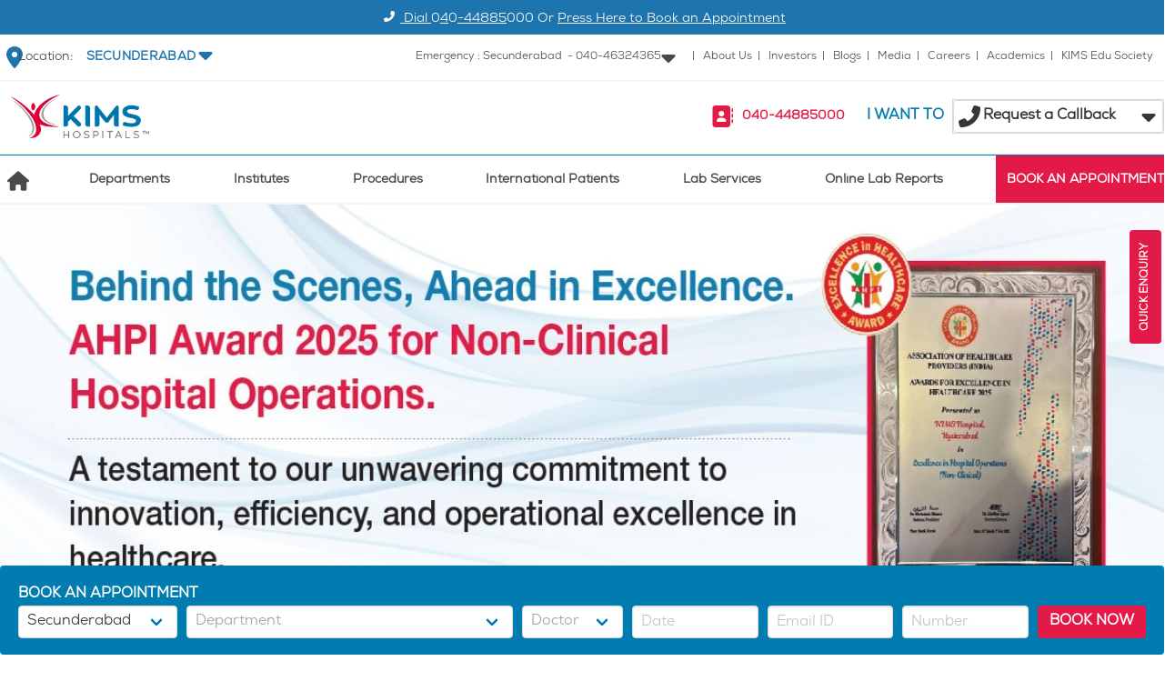

--- FILE ---
content_type: text/html; charset=utf-8
request_url: https://www.kimshospitals.com/procedures/colorectal-cancer/
body_size: 114550
content:
<!doctype html>
<html data-n-head-ssr lang="en" data-n-head="%7B%22lang%22:%7B%22ssr%22:%22en%22%7D%7D">
  <head >
    <meta data-n-head="ssr" charset="utf-8"><meta data-n-head="ssr" name="viewport" content="width=device-width, initial-scale=1"><meta data-n-head="ssr" data-hid="google-site-verification" name="google-site-verification" content="0zk_YMdqLVq_iv6wmNyFERfzcXrt__5_WhkQ_BHsefI"><meta data-n-head="ssr" data-hid="charset" charset="utf-8"><meta data-n-head="ssr" data-hid="mobile-web-app-capable" name="mobile-web-app-capable" content="yes"><meta data-n-head="ssr" data-hid="apple-mobile-web-app-title" name="apple-mobile-web-app-title" content="Kims Hospital"><meta data-n-head="ssr" data-hid="og:type" name="og:type" property="og:type" content="website"><meta data-n-head="ssr" data-hid="og:site_name" name="og:site_name" property="og:site_name" content="Kims Hospital"><meta data-n-head="ssr" name="og:title" data-hid="og:title" content="Top Colorectal Cancer Treatment Hospital In Hyderabad | KIMS Hospitals"><meta data-n-head="ssr" name="og:description" data-hid="og:description" content="Find out about symptoms and risk factors for colon cancer, also called colorectal cancer. Learn about treatment options, including minimally invasive surgery."><meta data-n-head="ssr" property="og:url" name="og:url" data-hid="og:url" content="https://www.kimshospitals.com//procedures/colorectal-cancer/"><meta data-n-head="ssr" name="article:publisher" data-hid="article:publisher" content="https://www.facebook.com/kimshospitals/"><meta data-n-head="ssr" name="title" content="Top Colorectal Cancer Treatment Hospital In Hyderabad | KIMS Hospitals" data-hid="title"><meta data-n-head="ssr" name="description" content="Find out about symptoms and risk factors for colon cancer, also called colorectal cancer. Learn about treatment options, including minimally invasive surgery." data-hid="description"><title>Top Colorectal Cancer Treatment Hospital In Hyderabad | KIMS Hospitals</title><link data-n-head="ssr" rel="icon" type="image/x-icon" href="/favicon.png"><link data-n-head="ssr" data-hid="shortcut-icon" rel="shortcut icon" href="/_nuxt/icons/icon_64x64.17c981.png"><link data-n-head="ssr" data-hid="apple-touch-icon" rel="apple-touch-icon" href="/_nuxt/icons/icon_512x512.17c981.png" sizes="512x512"><link data-n-head="ssr" rel="manifest" href="/_nuxt/manifest.7545828a.json" data-hid="manifest"><script nonce="CVjOqVrbOohhhexWYcyEhhjH" data-n-head="ssr" data-ad-client="ca-pub-1771136010671978" async src="https://pagead2.googlesyndication.com/pagead/js/adsbygoogle.js"></script><script nonce="CVjOqVrbOohhhexWYcyEhhjH" data-n-head="ssr" data-hid="gtm-script">if(!window._gtm_init){window._gtm_init=1;(function(w,n,d,m,e,p){w[d]=(w[d]==1||n[d]=='yes'||n[d]==1||n[m]==1||(w[e]&&w[e][p]&&w[e][p]()))?1:0})(window,navigator,'doNotTrack','msDoNotTrack','external','msTrackingProtectionEnabled');(function(w,d,s,l,x,y){w[x]={};w._gtm_inject=function(i){if(w.doNotTrack||w[x][i])return;w[x][i]=1;w[l]=w[l]||[];w[l].push({'gtm.start':new Date().getTime(),event:'gtm.js'});var f=d.getElementsByTagName(s)[0],j=d.createElement(s);j.async=true;j.src='https://www.googletagmanager.com/gtm.js?id='+i;f.parentNode.insertBefore(j,f);};w[y]('GTM-PPWG5ZZ')})(window,document,'script','dataLayer','_gtm_ids','_gtm_inject')}</script><link rel="preload" href="/_nuxt/7a14edc.modern.js" nonce="CVjOqVrbOohhhexWYcyEhhjH" as="script"><link rel="preload" href="/_nuxt/782dd4d.modern.js" nonce="CVjOqVrbOohhhexWYcyEhhjH" as="script"><link rel="preload" href="/_nuxt/08c987e.modern.js" nonce="CVjOqVrbOohhhexWYcyEhhjH" as="script"><link rel="preload" href="/_nuxt/a456edf.modern.js" nonce="CVjOqVrbOohhhexWYcyEhhjH" as="script"><link rel="preload" href="/_nuxt/1671dad.modern.js" nonce="CVjOqVrbOohhhexWYcyEhhjH" as="script"><link rel="preload" href="/_nuxt/e804f82.modern.js" nonce="CVjOqVrbOohhhexWYcyEhhjH" as="script"><link rel="preload" href="/_nuxt/f109ac4.modern.js" nonce="CVjOqVrbOohhhexWYcyEhhjH" as="script"><style data-vue-ssr-id="00122704:0 7975b328:0 06a221da:0 0611e15a:0 9dad54be:0 12561834:0 5bc7f2c8:0 0c972f5e:0 d52ae0b0:0 2d14d236:0 4be9e246:0 2f172012:0 6c1ad568:0">:host,:root{--fa-font-solid:normal 900 1em/1 "Font Awesome 6 Free";--fa-font-regular:normal 400 1em/1 "Font Awesome 6 Free";--fa-font-light:normal 300 1em/1 "Font Awesome 6 Pro";--fa-font-thin:normal 100 1em/1 "Font Awesome 6 Pro";--fa-font-duotone:normal 900 1em/1 "Font Awesome 6 Duotone";--fa-font-brands:normal 400 1em/1 "Font Awesome 6 Brands";--fa-font-sharp-solid:normal 900 1em/1 "Font Awesome 6 Sharp";--fa-font-sharp-regular:normal 400 1em/1 "Font Awesome 6 Sharp";--fa-font-sharp-light:normal 300 1em/1 "Font Awesome 6 Sharp";--fa-font-sharp-thin:normal 100 1em/1 "Font Awesome 6 Sharp";--fa-font-sharp-duotone-solid:normal 900 1em/1 "Font Awesome 6 Sharp Duotone"}svg:not(:host).svg-inline--fa,svg:not(:root).svg-inline--fa{box-sizing:content-box;overflow:visible}.svg-inline--fa{display:inline-block;display:var(--fa-display,inline-block);height:1em;overflow:visible;vertical-align:-.125em}.svg-inline--fa.fa-2xs{vertical-align:.1em}.svg-inline--fa.fa-xs{vertical-align:0}.svg-inline--fa.fa-sm{vertical-align:-.07143em}.svg-inline--fa.fa-lg{vertical-align:-.2em}.svg-inline--fa.fa-xl{vertical-align:-.25em}.svg-inline--fa.fa-2xl{vertical-align:-.3125em}.svg-inline--fa.fa-pull-left{margin-right:.3em;margin-right:var(--fa-pull-margin,.3em);width:auto}.svg-inline--fa.fa-pull-right{margin-left:.3em;margin-left:var(--fa-pull-margin,.3em);width:auto}.svg-inline--fa.fa-li{top:.25em;width:2em;width:var(--fa-li-width,2em)}.svg-inline--fa.fa-fw{width:1.25em;width:var(--fa-fw-width,1.25em)}.fa-layers svg.svg-inline--fa{bottom:0;left:0;margin:auto;position:absolute;right:0;top:0}.fa-layers-counter,.fa-layers-text{display:inline-block;position:absolute;text-align:center}.fa-layers{display:inline-block;height:1em;position:relative;text-align:center;vertical-align:-.125em;width:1em}.fa-layers svg.svg-inline--fa{transform-origin:center center}.fa-layers-text{left:50%;top:50%;transform:translate(-50%,-50%);transform-origin:center center}.fa-layers-counter{background-color:#ff253a;background-color:var(--fa-counter-background-color,#ff253a);border-radius:1em;border-radius:var(--fa-counter-border-radius,1em);box-sizing:border-box;color:#fff;color:var(--fa-inverse,#fff);line-height:1;line-height:var(--fa-counter-line-height,1);max-width:5em;max-width:var(--fa-counter-max-width,5em);min-width:1.5em;min-width:var(--fa-counter-min-width,1.5em);overflow:hidden;padding:.25em .5em;padding:var(--fa-counter-padding,.25em .5em);right:0;right:var(--fa-right,0);text-overflow:ellipsis;top:0;top:var(--fa-top,0);transform:scale(.25);transform:scale(var(--fa-counter-scale,.25));transform-origin:top right}.fa-layers-bottom-right{bottom:0;bottom:var(--fa-bottom,0);right:0;right:var(--fa-right,0);top:auto;transform:scale(.25);transform:scale(var(--fa-layers-scale,.25));transform-origin:bottom right}.fa-layers-bottom-left{bottom:0;bottom:var(--fa-bottom,0);left:0;left:var(--fa-left,0);right:auto;top:auto;transform:scale(.25);transform:scale(var(--fa-layers-scale,.25));transform-origin:bottom left}.fa-layers-top-right{right:0;right:var(--fa-right,0);top:0;top:var(--fa-top,0);transform:scale(.25);transform:scale(var(--fa-layers-scale,.25));transform-origin:top right}.fa-layers-top-left{left:0;left:var(--fa-left,0);right:auto;top:0;top:var(--fa-top,0);transform:scale(.25);transform:scale(var(--fa-layers-scale,.25));transform-origin:top left}.fa-1x{font-size:1em}.fa-2x{font-size:2em}.fa-3x{font-size:3em}.fa-4x{font-size:4em}.fa-5x{font-size:5em}.fa-6x{font-size:6em}.fa-7x{font-size:7em}.fa-8x{font-size:8em}.fa-9x{font-size:9em}.fa-10x{font-size:10em}.fa-2xs{font-size:.625em;line-height:.1em;vertical-align:.225em}.fa-xs{font-size:.75em;line-height:.08333em;vertical-align:.125em}.fa-sm{font-size:.875em;line-height:.07143em;vertical-align:.05357em}.fa-lg{font-size:1.25em;line-height:.05em;vertical-align:-.075em}.fa-xl{font-size:1.5em;line-height:.04167em;vertical-align:-.125em}.fa-2xl{font-size:2em;line-height:.03125em;vertical-align:-.1875em}.fa-fw{text-align:center;width:1.25em}.fa-ul{list-style-type:none;margin-left:2.5em;margin-left:var(--fa-li-margin,2.5em);padding-left:0}.fa-ul>li{position:relative}.fa-li{left:-2em;left:calc(var(--fa-li-width, 2em)*-1);line-height:inherit;position:absolute;text-align:center;width:2em;width:var(--fa-li-width,2em)}.fa-border{border-color:#eee;border-color:var(--fa-border-color,#eee);border-radius:.1em;border-radius:var(--fa-border-radius,.1em);border-style:solid;border-style:var(--fa-border-style,solid);border-width:.08em;border-width:var(--fa-border-width,.08em);padding:.2em .25em .15em;padding:var(--fa-border-padding,.2em .25em .15em)}.fa-pull-left{float:left;margin-right:.3em;margin-right:var(--fa-pull-margin,.3em)}.fa-pull-right{float:right;margin-left:.3em;margin-left:var(--fa-pull-margin,.3em)}.fa-beat{animation-delay:0s;animation-delay:var(--fa-animation-delay,0s);animation-direction:normal;animation-direction:var(--fa-animation-direction,normal);animation-duration:1s;animation-duration:var(--fa-animation-duration,1s);animation-iteration-count:infinite;animation-iteration-count:var(--fa-animation-iteration-count,infinite);animation-name:fa-beat;animation-timing-function:ease-in-out;animation-timing-function:var(--fa-animation-timing,ease-in-out)}.fa-bounce{animation-delay:0s;animation-delay:var(--fa-animation-delay,0s);animation-direction:normal;animation-direction:var(--fa-animation-direction,normal);animation-duration:1s;animation-duration:var(--fa-animation-duration,1s);animation-iteration-count:infinite;animation-iteration-count:var(--fa-animation-iteration-count,infinite);animation-name:fa-bounce;animation-timing-function:cubic-bezier(.28,.84,.42,1);animation-timing-function:var(--fa-animation-timing,cubic-bezier(.28,.84,.42,1))}.fa-fade{animation-iteration-count:infinite;animation-iteration-count:var(--fa-animation-iteration-count,infinite);animation-name:fa-fade;animation-timing-function:cubic-bezier(.4,0,.6,1);animation-timing-function:var(--fa-animation-timing,cubic-bezier(.4,0,.6,1))}.fa-beat-fade,.fa-fade{animation-delay:0s;animation-delay:var(--fa-animation-delay,0s);animation-direction:normal;animation-direction:var(--fa-animation-direction,normal);animation-duration:1s;animation-duration:var(--fa-animation-duration,1s)}.fa-beat-fade{animation-iteration-count:infinite;animation-iteration-count:var(--fa-animation-iteration-count,infinite);animation-name:fa-beat-fade;animation-timing-function:cubic-bezier(.4,0,.6,1);animation-timing-function:var(--fa-animation-timing,cubic-bezier(.4,0,.6,1))}.fa-flip{animation-delay:0s;animation-delay:var(--fa-animation-delay,0s);animation-direction:normal;animation-direction:var(--fa-animation-direction,normal);animation-duration:1s;animation-duration:var(--fa-animation-duration,1s);animation-iteration-count:infinite;animation-iteration-count:var(--fa-animation-iteration-count,infinite);animation-name:fa-flip;animation-timing-function:ease-in-out;animation-timing-function:var(--fa-animation-timing,ease-in-out)}.fa-shake{animation-duration:1s;animation-duration:var(--fa-animation-duration,1s);animation-iteration-count:infinite;animation-iteration-count:var(--fa-animation-iteration-count,infinite);animation-name:fa-shake;animation-timing-function:linear;animation-timing-function:var(--fa-animation-timing,linear)}.fa-shake,.fa-spin{animation-delay:0s;animation-delay:var(--fa-animation-delay,0s);animation-direction:normal;animation-direction:var(--fa-animation-direction,normal)}.fa-spin{animation-duration:2s;animation-duration:var(--fa-animation-duration,2s);animation-iteration-count:infinite;animation-iteration-count:var(--fa-animation-iteration-count,infinite);animation-name:fa-spin;animation-timing-function:linear;animation-timing-function:var(--fa-animation-timing,linear)}.fa-spin-reverse{--fa-animation-direction:reverse}.fa-pulse,.fa-spin-pulse{animation-direction:normal;animation-direction:var(--fa-animation-direction,normal);animation-duration:1s;animation-duration:var(--fa-animation-duration,1s);animation-iteration-count:infinite;animation-iteration-count:var(--fa-animation-iteration-count,infinite);animation-name:fa-spin;animation-timing-function:steps(8);animation-timing-function:var(--fa-animation-timing,steps(8))}@media (prefers-reduced-motion:reduce){.fa-beat,.fa-beat-fade,.fa-bounce,.fa-fade,.fa-flip,.fa-pulse,.fa-shake,.fa-spin,.fa-spin-pulse{animation-delay:-1ms;animation-duration:1ms;animation-iteration-count:1;transition-delay:0s;transition-duration:0s}}@keyframes fa-beat{0%,90%{transform:scale(1)}45%{transform:scale(1.25);transform:scale(var(--fa-beat-scale,1.25))}}@keyframes fa-bounce{0%{transform:scale(1) translateY(0)}10%{transform:scale(1.1,.9) translateY(0);transform:scale(var(--fa-bounce-start-scale-x,1.1),var(--fa-bounce-start-scale-y,.9)) translateY(0)}30%{transform:scale(.9,1.1) translateY(-.5em);transform:scale(var(--fa-bounce-jump-scale-x,.9),var(--fa-bounce-jump-scale-y,1.1)) translateY(var(--fa-bounce-height,-.5em))}50%{transform:scale(1.05,.95) translateY(0);transform:scale(var(--fa-bounce-land-scale-x,1.05),var(--fa-bounce-land-scale-y,.95)) translateY(0)}57%{transform:scale(1) translateY(-.125em);transform:scale(1) translateY(var(--fa-bounce-rebound,-.125em))}64%{transform:scale(1) translateY(0)}to{transform:scale(1) translateY(0)}}@keyframes fa-fade{50%{opacity:.4;opacity:var(--fa-fade-opacity,.4)}}@keyframes fa-beat-fade{0%,to{opacity:.4;opacity:var(--fa-beat-fade-opacity,.4);transform:scale(1)}50%{opacity:1;transform:scale(1.125);transform:scale(var(--fa-beat-fade-scale,1.125))}}@keyframes fa-flip{50%{transform:rotateY(-180deg);transform:rotate3d(var(--fa-flip-x,0),var(--fa-flip-y,1),var(--fa-flip-z,0),var(--fa-flip-angle,-180deg))}}@keyframes fa-shake{0%{transform:rotate(-15deg)}4%{transform:rotate(15deg)}24%,8%{transform:rotate(-18deg)}12%,28%{transform:rotate(18deg)}16%{transform:rotate(-22deg)}20%{transform:rotate(22deg)}32%{transform:rotate(-12deg)}36%{transform:rotate(12deg)}40%,to{transform:rotate(0deg)}}@keyframes fa-spin{0%{transform:rotate(0deg)}to{transform:rotate(1turn)}}.fa-rotate-90{transform:rotate(90deg)}.fa-rotate-180{transform:rotate(180deg)}.fa-rotate-270{transform:rotate(270deg)}.fa-flip-horizontal{transform:scaleX(-1)}.fa-flip-vertical{transform:scaleY(-1)}.fa-flip-both,.fa-flip-horizontal.fa-flip-vertical{transform:scale(-1)}.fa-rotate-by{transform:rotate(0);transform:rotate(var(--fa-rotate-angle,0))}.fa-stack{display:inline-block;height:2em;position:relative;vertical-align:middle;width:2.5em}.fa-stack-1x,.fa-stack-2x{bottom:0;left:0;margin:auto;position:absolute;right:0;top:0;z-index:auto;z-index:var(--fa-stack-z-index,auto)}.svg-inline--fa.fa-stack-1x{height:1em;width:1.25em}.svg-inline--fa.fa-stack-2x{height:2em;width:2.5em}.fa-inverse{color:#fff;color:var(--fa-inverse,#fff)}.fa-sr-only,.fa-sr-only-focusable:not(:focus),.sr-only,.sr-only-focusable:not(:focus){height:1px;margin:-1px;overflow:hidden;padding:0;position:absolute;width:1px;clip:rect(0,0,0,0);border-width:0;white-space:nowrap}.svg-inline--fa .fa-primary{fill:currentColor;fill:var(--fa-primary-color,currentColor);opacity:1;opacity:var(--fa-primary-opacity,1)}.svg-inline--fa .fa-secondary{fill:currentColor;fill:var(--fa-secondary-color,currentColor)}.svg-inline--fa .fa-secondary,.svg-inline--fa.fa-swap-opacity .fa-primary{opacity:.4;opacity:var(--fa-secondary-opacity,.4)}.svg-inline--fa.fa-swap-opacity .fa-secondary{opacity:1;opacity:var(--fa-primary-opacity,1)}.svg-inline--fa mask .fa-primary,.svg-inline--fa mask .fa-secondary{fill:#000}.fa-duotone.fa-inverse,.fad.fa-inverse{color:#fff;color:var(--fa-inverse,#fff)}
@font-face{font-display:swap;font-family:"NexaBook";font-weight:400;src:url(/_nuxt/fonts/Fontfabric_Nexa-Book.54be7e7.otf) format("opentype")}@font-face{font-display:swap;font-family:"OpenSans Bold";src:url(/_nuxt/fonts/OpenSans-Bold.f5331cb.ttf)}@font-face{font-display:swap;font-family:"OpenSans BoldItalic";src:url(/_nuxt/fonts/OpenSans-BoldItalic.f40598d.ttf)}@font-face{font-display:swap;font-family:"OpenSans ExtraBold";src:url(/_nuxt/fonts/OpenSans-ExtraBold.49f89e3.ttf)}@font-face{font-display:swap;font-family:"OpenSans ExtraBoldItalic";src:url(/_nuxt/fonts/OpenSans-ExtraBoldItalic.617beb2.ttf)}@font-face{font-display:swap;font-family:"OpenSans Light";src:url(/_nuxt/fonts/OpenSans-Light.9ff12f6.ttf)}@font-face{font-display:swap;font-family:"OpenSans LightItalic";src:url(/_nuxt/fonts/OpenSans-LightItalic.54b4443.ttf)}@font-face{font-display:swap;font-family:"OpenSans Regular";src:url(/_nuxt/fonts/OpenSans-Regular.d7d5d45.ttf)}@font-face{font-display:swap;font-family:"OpenSans SemiBold";src:url(/_nuxt/fonts/OpenSans-SemiBold.e1c83f9.ttf)}@font-face{font-display:swap;font-family:"OpenSans SemiBoldItalic";src:url(/_nuxt/fonts/OpenSans-SemiBoldItalic.fc17ea6.ttf)}/*! bulma.io v0.7.5 | MIT License | github.com/jgthms/bulma */.b-checkbox.checkbox,.b-radio.radio,.breadcrumb,.button,.carousel,.carousel-list,.delete,.file,.is-unselectable,.modal-close,.pagination-ellipsis,.pagination-link,.pagination-next,.pagination-previous,.switch,.tabs{-webkit-touch-callout:none;-webkit-user-select:none;-moz-user-select:none;user-select:none}.navbar-link:not(.is-arrowless):after,.select:not(.is-multiple):not(.is-loading):after{border:3px solid transparent;border-radius:2px;border-right:0;border-top:0;content:" ";display:block;height:.625em;margin-top:-.4375em;pointer-events:none;position:absolute;top:50%;transform:rotate(-45deg);transform-origin:center;width:.625em}.block:not(:last-child),.box:not(:last-child),.breadcrumb:not(:last-child),.content:not(:last-child),.highlight:not(:last-child),.level:not(:last-child),.list:not(:last-child),.message:not(:last-child),.notification:not(:last-child),.progress:not(:last-child),.subtitle:not(:last-child),.table-container:not(:last-child),.table:not(:last-child),.tabs:not(:last-child),.title:not(:last-child){margin-bottom:1.5rem}.delete,.modal-close{-moz-appearance:none;-webkit-appearance:none;background-color:hsla(0,0%,4%,.2);border:none;border-radius:290486px;cursor:pointer;display:inline-block;flex-grow:0;flex-shrink:0;font-size:0;height:20px;max-height:20px;max-width:20px;min-height:20px;min-width:20px;outline:none;pointer-events:auto;position:relative;vertical-align:top;width:20px}.delete:after,.delete:before,.modal-close:after,.modal-close:before{background-color:#fff;content:"";display:block;left:50%;position:absolute;top:50%;transform:translateX(-50%) translateY(-50%) rotate(45deg);transform-origin:center center}.delete:before,.modal-close:before{height:2px;width:50%}.delete:after,.modal-close:after{height:50%;width:2px}.delete:focus,.delete:hover,.modal-close:focus,.modal-close:hover{background-color:hsla(0,0%,4%,.3)}.delete:active,.modal-close:active{background-color:hsla(0,0%,4%,.4)}.is-small.delete,.is-small.modal-close{height:16px;max-height:16px;max-width:16px;min-height:16px;min-width:16px;width:16px}.is-medium.delete,.is-medium.modal-close{height:24px;max-height:24px;max-width:24px;min-height:24px;min-width:24px;width:24px}.is-large.delete,.is-large.modal-close{height:32px;max-height:32px;max-width:32px;min-height:32px;min-width:32px;width:32px}.button.is-loading:after,.control.is-loading:after,.loader,.select.is-loading:after{animation:spinAround .5s linear infinite;border-color:transparent transparent #dbdbdb #dbdbdb;border-radius:290486px;border-style:solid;border-width:2px;content:"";display:block;height:1em;position:relative;width:1em}.hero-video,.image.is-16by9 .has-ratio,.image.is-16by9 img,.image.is-1by1 .has-ratio,.image.is-1by1 img,.image.is-1by2 .has-ratio,.image.is-1by2 img,.image.is-1by3 .has-ratio,.image.is-1by3 img,.image.is-2by1 .has-ratio,.image.is-2by1 img,.image.is-2by3 .has-ratio,.image.is-2by3 img,.image.is-3by1 .has-ratio,.image.is-3by1 img,.image.is-3by2 .has-ratio,.image.is-3by2 img,.image.is-3by4 .has-ratio,.image.is-3by4 img,.image.is-3by5 .has-ratio,.image.is-3by5 img,.image.is-4by3 .has-ratio,.image.is-4by3 img,.image.is-4by5 .has-ratio,.image.is-4by5 img,.image.is-5by3 .has-ratio,.image.is-5by3 img,.image.is-5by4 .has-ratio,.image.is-5by4 img,.image.is-9by16 .has-ratio,.image.is-9by16 img,.image.is-square .has-ratio,.image.is-square img,.is-overlay,.modal,.modal-background{bottom:0;left:0;position:absolute;right:0;top:0}.button,.file-cta,.file-name,.input,.pagination-ellipsis,.pagination-link,.pagination-next,.pagination-previous,.select select,.taginput .taginput-container.is-focusable,.textarea{align-items:center;-moz-appearance:none;-webkit-appearance:none;border:1px solid transparent;border-radius:4px;box-shadow:none;display:inline-flex;font-size:1rem;height:2.25em;justify-content:flex-start;line-height:1.5;padding:calc(.375em - 1px) calc(.625em - 1px);position:relative;vertical-align:top}.button:active,.button:focus,.file-cta:active,.file-cta:focus,.file-name:active,.file-name:focus,.input:active,.input:focus,.is-active.button,.is-active.file-cta,.is-active.file-name,.is-active.input,.is-active.pagination-ellipsis,.is-active.pagination-link,.is-active.pagination-next,.is-active.pagination-previous,.is-active.textarea,.is-focused.button,.is-focused.file-cta,.is-focused.file-name,.is-focused.input,.is-focused.pagination-ellipsis,.is-focused.pagination-link,.is-focused.pagination-next,.is-focused.pagination-previous,.is-focused.textarea,.pagination-ellipsis:active,.pagination-ellipsis:focus,.pagination-link:active,.pagination-link:focus,.pagination-next:active,.pagination-next:focus,.pagination-previous:active,.pagination-previous:focus,.select select.is-active,.select select.is-focused,.select select:active,.select select:focus,.taginput .is-active.taginput-container.is-focusable,.taginput .is-focused.taginput-container.is-focusable,.taginput .taginput-container.is-focusable:active,.taginput .taginput-container.is-focusable:focus,.textarea:active,.textarea:focus{outline:none}.button[disabled],.file-cta[disabled],.file-name[disabled],.input[disabled],.pagination-ellipsis[disabled],.pagination-link[disabled],.pagination-next[disabled],.pagination-previous[disabled],.select fieldset[disabled] select,.select select[disabled],.taginput .taginput-container.is-focusable[disabled],.taginput fieldset[disabled] .taginput-container.is-focusable,.textarea[disabled],fieldset[disabled] .button,fieldset[disabled] .file-cta,fieldset[disabled] .file-name,fieldset[disabled] .input,fieldset[disabled] .pagination-ellipsis,fieldset[disabled] .pagination-link,fieldset[disabled] .pagination-next,fieldset[disabled] .pagination-previous,fieldset[disabled] .select select,fieldset[disabled] .taginput .taginput-container.is-focusable,fieldset[disabled] .textarea{cursor:not-allowed}/*! minireset.css v0.0.4 | MIT License | github.com/jgthms/minireset.css */blockquote,body,dd,dl,dt,fieldset,figure,h1,h2,h3,h4,h5,h6,hr,html,iframe,legend,li,ol,p,pre,textarea,ul{margin:0;padding:0}h1,h2,h3,h4,h5,h6{font-size:100%;font-weight:400}ul{list-style:none}button,input,select,textarea{margin:0}html{box-sizing:border-box}*,:after,:before{box-sizing:inherit}embed,iframe,img,object,video{height:auto;max-width:100%}audio{max-width:100%}iframe{border:0}table{border-collapse:collapse;border-spacing:0}td,th{padding:0}td:not([align]),th:not([align]){text-align:left}html{background-color:#fff;font-size:16px;-moz-osx-font-smoothing:grayscale;-webkit-font-smoothing:antialiased;min-width:300px;overflow-x:hidden;overflow-y:scroll;text-rendering:optimizeLegibility;-webkit-text-size-adjust:100%;-moz-text-size-adjust:100%;text-size-adjust:100%}article,aside,figure,footer,header,hgroup,section{display:block}body,button,input,select,textarea{font-family:"NexaBook",BlinkMacSystemFont,-apple-system,"Segoe UI","Roboto","Oxygen","Ubuntu","Cantarell","Fira Sans","Droid Sans","Helvetica Neue","Helvetica","Arial",sans-serif}code,pre{-moz-osx-font-smoothing:auto;-webkit-font-smoothing:auto;font-family:monospace}body{color:#4a4a4a;font-size:1em;font-weight:400;line-height:1.5}a{color:#007cb0;cursor:pointer;-webkit-text-decoration:none;text-decoration:none}a strong{color:currentColor}a:hover{color:#363636}code{color:#ff3860;font-size:.875em;font-weight:400;padding:.25em .5em}code,hr{background-color:#f5f5f5}hr{border:none;display:block;height:2px;margin:1.5rem 0}img{height:auto;max-width:100%}input[type=checkbox],input[type=radio]{vertical-align:baseline}small{font-size:.875em}span{font-style:inherit;font-weight:inherit}strong{color:#363636;font-weight:700}fieldset{border:none}pre{-webkit-overflow-scrolling:touch;background-color:#f5f5f5;color:#4a4a4a;font-size:.875em;overflow-x:auto;padding:1.25rem 1.5rem;white-space:pre;word-wrap:normal}pre code{background-color:transparent;color:currentColor;font-size:1em;padding:0}table td,table th{vertical-align:top}table td:not([align]),table th:not([align]){text-align:left}table th{color:#363636}.is-clearfix:after{clear:both;content:" ";display:table}.is-pulled-left{float:left!important}.is-pulled-right{float:right!important}.is-clipped{overflow:hidden!important}.is-size-1{font-size:3rem!important}.is-size-2{font-size:2.5rem!important}.is-size-3{font-size:2rem!important}.is-size-4{font-size:1.5rem!important}.is-size-5{font-size:1.25rem!important}.is-size-6{font-size:1rem!important}.is-size-7{font-size:.75rem!important}@media screen and (max-width:768px){.is-size-1-mobile{font-size:3rem!important}.is-size-2-mobile{font-size:2.5rem!important}.is-size-3-mobile{font-size:2rem!important}.is-size-4-mobile{font-size:1.5rem!important}.is-size-5-mobile{font-size:1.25rem!important}.is-size-6-mobile{font-size:1rem!important}.is-size-7-mobile{font-size:.75rem!important}}@media print,screen and (min-width:769px){.is-size-1-tablet{font-size:3rem!important}.is-size-2-tablet{font-size:2.5rem!important}.is-size-3-tablet{font-size:2rem!important}.is-size-4-tablet{font-size:1.5rem!important}.is-size-5-tablet{font-size:1.25rem!important}.is-size-6-tablet{font-size:1rem!important}.is-size-7-tablet{font-size:.75rem!important}}@media screen and (max-width:1023px){.is-size-1-touch{font-size:3rem!important}.is-size-2-touch{font-size:2.5rem!important}.is-size-3-touch{font-size:2rem!important}.is-size-4-touch{font-size:1.5rem!important}.is-size-5-touch{font-size:1.25rem!important}.is-size-6-touch{font-size:1rem!important}.is-size-7-touch{font-size:.75rem!important}}@media screen and (min-width:1024px){.is-size-1-desktop{font-size:3rem!important}.is-size-2-desktop{font-size:2.5rem!important}.is-size-3-desktop{font-size:2rem!important}.is-size-4-desktop{font-size:1.5rem!important}.is-size-5-desktop{font-size:1.25rem!important}.is-size-6-desktop{font-size:1rem!important}.is-size-7-desktop{font-size:.75rem!important}}@media screen and (min-width:1216px){.is-size-1-widescreen{font-size:3rem!important}.is-size-2-widescreen{font-size:2.5rem!important}.is-size-3-widescreen{font-size:2rem!important}.is-size-4-widescreen{font-size:1.5rem!important}.is-size-5-widescreen{font-size:1.25rem!important}.is-size-6-widescreen{font-size:1rem!important}.is-size-7-widescreen{font-size:.75rem!important}}@media screen and (min-width:1408px){.is-size-1-fullhd{font-size:3rem!important}.is-size-2-fullhd{font-size:2.5rem!important}.is-size-3-fullhd{font-size:2rem!important}.is-size-4-fullhd{font-size:1.5rem!important}.is-size-5-fullhd{font-size:1.25rem!important}.is-size-6-fullhd{font-size:1rem!important}.is-size-7-fullhd{font-size:.75rem!important}}.has-text-centered{text-align:center!important}.has-text-justified{text-align:justify!important}.has-text-left{text-align:left!important}.has-text-right{text-align:right!important}@media screen and (max-width:768px){.has-text-centered-mobile{text-align:center!important}}@media print,screen and (min-width:769px){.has-text-centered-tablet{text-align:center!important}}@media screen and (min-width:769px) and (max-width:1023px){.has-text-centered-tablet-only{text-align:center!important}}@media screen and (max-width:1023px){.has-text-centered-touch{text-align:center!important}}@media screen and (min-width:1024px){.has-text-centered-desktop{text-align:center!important}}@media screen and (min-width:1024px) and (max-width:1215px){.has-text-centered-desktop-only{text-align:center!important}}@media screen and (min-width:1216px){.has-text-centered-widescreen{text-align:center!important}}@media screen and (min-width:1216px) and (max-width:1407px){.has-text-centered-widescreen-only{text-align:center!important}}@media screen and (min-width:1408px){.has-text-centered-fullhd{text-align:center!important}}@media screen and (max-width:768px){.has-text-justified-mobile{text-align:justify!important}}@media print,screen and (min-width:769px){.has-text-justified-tablet{text-align:justify!important}}@media screen and (min-width:769px) and (max-width:1023px){.has-text-justified-tablet-only{text-align:justify!important}}@media screen and (max-width:1023px){.has-text-justified-touch{text-align:justify!important}}@media screen and (min-width:1024px){.has-text-justified-desktop{text-align:justify!important}}@media screen and (min-width:1024px) and (max-width:1215px){.has-text-justified-desktop-only{text-align:justify!important}}@media screen and (min-width:1216px){.has-text-justified-widescreen{text-align:justify!important}}@media screen and (min-width:1216px) and (max-width:1407px){.has-text-justified-widescreen-only{text-align:justify!important}}@media screen and (min-width:1408px){.has-text-justified-fullhd{text-align:justify!important}}@media screen and (max-width:768px){.has-text-left-mobile{text-align:left!important}}@media print,screen and (min-width:769px){.has-text-left-tablet{text-align:left!important}}@media screen and (min-width:769px) and (max-width:1023px){.has-text-left-tablet-only{text-align:left!important}}@media screen and (max-width:1023px){.has-text-left-touch{text-align:left!important}}@media screen and (min-width:1024px){.has-text-left-desktop{text-align:left!important}}@media screen and (min-width:1024px) and (max-width:1215px){.has-text-left-desktop-only{text-align:left!important}}@media screen and (min-width:1216px){.has-text-left-widescreen{text-align:left!important}}@media screen and (min-width:1216px) and (max-width:1407px){.has-text-left-widescreen-only{text-align:left!important}}@media screen and (min-width:1408px){.has-text-left-fullhd{text-align:left!important}}@media screen and (max-width:768px){.has-text-right-mobile{text-align:right!important}}@media print,screen and (min-width:769px){.has-text-right-tablet{text-align:right!important}}@media screen and (min-width:769px) and (max-width:1023px){.has-text-right-tablet-only{text-align:right!important}}@media screen and (max-width:1023px){.has-text-right-touch{text-align:right!important}}@media screen and (min-width:1024px){.has-text-right-desktop{text-align:right!important}}@media screen and (min-width:1024px) and (max-width:1215px){.has-text-right-desktop-only{text-align:right!important}}@media screen and (min-width:1216px){.has-text-right-widescreen{text-align:right!important}}@media screen and (min-width:1216px) and (max-width:1407px){.has-text-right-widescreen-only{text-align:right!important}}@media screen and (min-width:1408px){.has-text-right-fullhd{text-align:right!important}}.is-capitalized{text-transform:capitalize!important}.is-lowercase{text-transform:lowercase!important}.is-uppercase{text-transform:uppercase!important}.is-italic{font-style:italic!important}.has-text-white{color:#fff!important}a.has-text-white:focus,a.has-text-white:hover{color:#e6e6e6!important}.has-background-white{background-color:#fff!important}.has-text-black{color:#0a0a0a!important}a.has-text-black:focus,a.has-text-black:hover{color:#000!important}.has-background-black{background-color:#0a0a0a!important}.has-text-light{color:#f5f5f5!important}a.has-text-light:focus,a.has-text-light:hover{color:#dbdbdb!important}.has-background-light{background-color:#f5f5f5!important}.has-text-dark{color:#363636!important}a.has-text-dark:focus,a.has-text-dark:hover{color:#1c1c1c!important}.has-background-dark{background-color:#363636!important}.has-text-primary{color:#007cb0!important}a.has-text-primary:focus,a.has-text-primary:hover{color:#00587d!important}.has-background-primary{background-color:#007cb0!important}.has-text-info{color:#209cee!important}a.has-text-info:focus,a.has-text-info:hover{color:#0f81cc!important}.has-background-info{background-color:#209cee!important}.has-text-success{color:#23d160!important}a.has-text-success:focus,a.has-text-success:hover{color:#1ca64c!important}.has-background-success{background-color:#23d160!important}.has-text-warning{color:#ffdd57!important}a.has-text-warning:focus,a.has-text-warning:hover{color:#ffd324!important}.has-background-warning{background-color:#ffdd57!important}.has-text-danger{color:#e31a47!important}a.has-text-danger:focus,a.has-text-danger:hover{color:#b51539!important}.has-background-danger{background-color:#e31a47!important}.has-text-twitter{color:#4099ff!important}a.has-text-twitter:focus,a.has-text-twitter:hover{color:#0d7eff!important}.has-background-twitter{background-color:#4099ff!important}.has-text-facebook{color:#3273dc!important}a.has-text-facebook:focus,a.has-text-facebook:hover{color:#205bbb!important}.has-background-facebook{background-color:#3273dc!important}.has-text-insta{color:#1400c8!important}a.has-text-insta:focus,a.has-text-insta:hover{color:#0f0095!important}.has-background-insta{background-color:#1400c8!important}.has-text-primary-micro{color:#082850!important}a.has-text-primary-micro:focus,a.has-text-primary-micro:hover{color:#031122!important}.has-background-primary-micro{background-color:#082850!important}.has-text-secondary-micro{color:#caac68!important}a.has-text-secondary-micro:focus,a.has-text-secondary-micro:hover{color:#bd9742!important}.has-background-secondary-micro{background-color:#caac68!important}.has-text-dark-yellow{color:#efb638!important}a.has-text-dark-yellow:focus,a.has-text-dark-yellow:hover{color:#e2a112!important}.has-background-dark-yellow{background-color:#efb638!important}.has-text-black-bis{color:#121212!important}.has-background-black-bis{background-color:#121212!important}.has-text-black-ter{color:#242424!important}.has-background-black-ter{background-color:#242424!important}.has-text-grey-darker{color:#363636!important}.has-background-grey-darker{background-color:#363636!important}.has-text-grey-dark{color:#4a4a4a!important}.has-background-grey-dark{background-color:#4a4a4a!important}.has-text-grey{color:#7a7a7a!important}.has-background-grey{background-color:#7a7a7a!important}.has-text-grey-light{color:#b5b5b5!important}.has-background-grey-light{background-color:#b5b5b5!important}.has-text-grey-lighter{color:#dbdbdb!important}.has-background-grey-lighter{background-color:#dbdbdb!important}.has-text-white-ter{color:#f5f5f5!important}.has-background-white-ter{background-color:#f5f5f5!important}.has-text-white-bis{color:#fafafa!important}.has-background-white-bis{background-color:#fafafa!important}.has-text-weight-light{font-weight:300!important}.has-text-weight-normal{font-weight:400!important}.has-text-weight-medium{font-weight:500!important}.has-text-weight-semibold{font-weight:600!important}.has-text-weight-bold{font-weight:700!important}.is-family-primary,.is-family-secondary{font-family:"NexaBook",BlinkMacSystemFont,-apple-system,"Segoe UI","Roboto","Oxygen","Ubuntu","Cantarell","Fira Sans","Droid Sans","Helvetica Neue","Helvetica","Arial",sans-serif!important}.is-family-sans-serif{font-family:BlinkMacSystemFont,-apple-system,"Segoe UI","Roboto","Oxygen","Ubuntu","Cantarell","Fira Sans","Droid Sans","Helvetica Neue","Helvetica","Arial",sans-serif!important}.is-family-code,.is-family-monospace{font-family:monospace!important}.is-block{display:block!important}@media screen and (max-width:768px){.is-block-mobile{display:block!important}}@media print,screen and (min-width:769px){.is-block-tablet{display:block!important}}@media screen and (min-width:769px) and (max-width:1023px){.is-block-tablet-only{display:block!important}}@media screen and (max-width:1023px){.is-block-touch{display:block!important}}@media screen and (min-width:1024px){.is-block-desktop{display:block!important}}@media screen and (min-width:1024px) and (max-width:1215px){.is-block-desktop-only{display:block!important}}@media screen and (min-width:1216px){.is-block-widescreen{display:block!important}}@media screen and (min-width:1216px) and (max-width:1407px){.is-block-widescreen-only{display:block!important}}@media screen and (min-width:1408px){.is-block-fullhd{display:block!important}}.is-flex{display:flex!important}@media screen and (max-width:768px){.is-flex-mobile{display:flex!important}}@media print,screen and (min-width:769px){.is-flex-tablet{display:flex!important}}@media screen and (min-width:769px) and (max-width:1023px){.is-flex-tablet-only{display:flex!important}}@media screen and (max-width:1023px){.is-flex-touch{display:flex!important}}@media screen and (min-width:1024px){.is-flex-desktop{display:flex!important}}@media screen and (min-width:1024px) and (max-width:1215px){.is-flex-desktop-only{display:flex!important}}@media screen and (min-width:1216px){.is-flex-widescreen{display:flex!important}}@media screen and (min-width:1216px) and (max-width:1407px){.is-flex-widescreen-only{display:flex!important}}@media screen and (min-width:1408px){.is-flex-fullhd{display:flex!important}}.is-inline{display:inline!important}@media screen and (max-width:768px){.is-inline-mobile{display:inline!important}}@media print,screen and (min-width:769px){.is-inline-tablet{display:inline!important}}@media screen and (min-width:769px) and (max-width:1023px){.is-inline-tablet-only{display:inline!important}}@media screen and (max-width:1023px){.is-inline-touch{display:inline!important}}@media screen and (min-width:1024px){.is-inline-desktop{display:inline!important}}@media screen and (min-width:1024px) and (max-width:1215px){.is-inline-desktop-only{display:inline!important}}@media screen and (min-width:1216px){.is-inline-widescreen{display:inline!important}}@media screen and (min-width:1216px) and (max-width:1407px){.is-inline-widescreen-only{display:inline!important}}@media screen and (min-width:1408px){.is-inline-fullhd{display:inline!important}}.is-inline-block{display:inline-block!important}@media screen and (max-width:768px){.is-inline-block-mobile{display:inline-block!important}}@media print,screen and (min-width:769px){.is-inline-block-tablet{display:inline-block!important}}@media screen and (min-width:769px) and (max-width:1023px){.is-inline-block-tablet-only{display:inline-block!important}}@media screen and (max-width:1023px){.is-inline-block-touch{display:inline-block!important}}@media screen and (min-width:1024px){.is-inline-block-desktop{display:inline-block!important}}@media screen and (min-width:1024px) and (max-width:1215px){.is-inline-block-desktop-only{display:inline-block!important}}@media screen and (min-width:1216px){.is-inline-block-widescreen{display:inline-block!important}}@media screen and (min-width:1216px) and (max-width:1407px){.is-inline-block-widescreen-only{display:inline-block!important}}@media screen and (min-width:1408px){.is-inline-block-fullhd{display:inline-block!important}}.is-inline-flex{display:inline-flex!important}@media screen and (max-width:768px){.is-inline-flex-mobile{display:inline-flex!important}}@media print,screen and (min-width:769px){.is-inline-flex-tablet{display:inline-flex!important}}@media screen and (min-width:769px) and (max-width:1023px){.is-inline-flex-tablet-only{display:inline-flex!important}}@media screen and (max-width:1023px){.is-inline-flex-touch{display:inline-flex!important}}@media screen and (min-width:1024px){.is-inline-flex-desktop{display:inline-flex!important}}@media screen and (min-width:1024px) and (max-width:1215px){.is-inline-flex-desktop-only{display:inline-flex!important}}@media screen and (min-width:1216px){.is-inline-flex-widescreen{display:inline-flex!important}}@media screen and (min-width:1216px) and (max-width:1407px){.is-inline-flex-widescreen-only{display:inline-flex!important}}@media screen and (min-width:1408px){.is-inline-flex-fullhd{display:inline-flex!important}}.is-hidden{display:none!important}.is-sr-only{border:none!important;clip:rect(0,0,0,0)!important;height:.01em!important;overflow:hidden!important;padding:0!important;position:absolute!important;white-space:nowrap!important;width:.01em!important}@media screen and (max-width:768px){.is-hidden-mobile{display:none!important}}@media print,screen and (min-width:769px){.is-hidden-tablet{display:none!important}}@media screen and (min-width:769px) and (max-width:1023px){.is-hidden-tablet-only{display:none!important}}@media screen and (max-width:1023px){.is-hidden-touch{display:none!important}}@media screen and (min-width:1024px){.is-hidden-desktop{display:none!important}}@media screen and (min-width:1024px) and (max-width:1215px){.is-hidden-desktop-only{display:none!important}}@media screen and (min-width:1216px){.is-hidden-widescreen{display:none!important}}@media screen and (min-width:1216px) and (max-width:1407px){.is-hidden-widescreen-only{display:none!important}}@media screen and (min-width:1408px){.is-hidden-fullhd{display:none!important}}.is-invisible{visibility:hidden!important}@media screen and (max-width:768px){.is-invisible-mobile{visibility:hidden!important}}@media print,screen and (min-width:769px){.is-invisible-tablet{visibility:hidden!important}}@media screen and (min-width:769px) and (max-width:1023px){.is-invisible-tablet-only{visibility:hidden!important}}@media screen and (max-width:1023px){.is-invisible-touch{visibility:hidden!important}}@media screen and (min-width:1024px){.is-invisible-desktop{visibility:hidden!important}}@media screen and (min-width:1024px) and (max-width:1215px){.is-invisible-desktop-only{visibility:hidden!important}}@media screen and (min-width:1216px){.is-invisible-widescreen{visibility:hidden!important}}@media screen and (min-width:1216px) and (max-width:1407px){.is-invisible-widescreen-only{visibility:hidden!important}}@media screen and (min-width:1408px){.is-invisible-fullhd{visibility:hidden!important}}.is-marginless{margin:0!important}.is-paddingless{padding:0!important}.is-radiusless{border-radius:0!important}.is-shadowless{box-shadow:none!important}.is-relative{position:relative!important}.box{background-color:#fff;border-radius:6px;box-shadow:0 2px 3px hsla(0,0%,4%,.1),0 0 0 1px hsla(0,0%,4%,.1);color:#4a4a4a;display:block;padding:1.25rem}a.box:focus,a.box:hover{box-shadow:0 2px 3px hsla(0,0%,4%,.1),0 0 0 1px #007cb0}a.box:active{box-shadow:inset 0 1px 2px hsla(0,0%,4%,.2),0 0 0 1px #007cb0}.button{background-color:#fff;border-color:#dbdbdb;border-width:1px;color:#363636;cursor:pointer;font-family:"NexaBook",BlinkMacSystemFont,-apple-system,"Segoe UI","Roboto","Oxygen","Ubuntu","Cantarell","Fira Sans","Droid Sans","Helvetica Neue","Helvetica","Arial",sans-serif;justify-content:center;padding:calc(.375em - 1px) .75em;text-align:center;white-space:nowrap}.button strong{color:inherit}.button .icon,.button .icon.is-large,.button .icon.is-medium,.button .icon.is-small{height:1.5em;width:1.5em}.button .icon:first-child:not(:last-child){margin-left:calc(-.375em - 1px);margin-right:.1875em}.button .icon:last-child:not(:first-child){margin-left:.1875em;margin-right:calc(-.375em - 1px)}.button .icon:first-child:last-child{margin-left:calc(-.375em - 1px);margin-right:calc(-.375em - 1px)}.button.is-hovered,.button:hover{border-color:#b5b5b5;color:#363636}.button.is-focused,.button:focus{border-color:#007cb0;color:#363636}.button.is-focused:not(:active),.button:focus:not(:active){box-shadow:0 0 0 .125em rgba(0,124,176,.25)}.button.is-active,.button:active{border-color:#4a4a4a;color:#363636}.button.is-text{background-color:transparent;border-color:transparent;color:#4a4a4a;-webkit-text-decoration:underline;text-decoration:underline}.button.is-text.is-focused,.button.is-text.is-hovered,.button.is-text:focus,.button.is-text:hover{background-color:#f5f5f5;color:#363636}.button.is-text.is-active,.button.is-text:active{background-color:#e8e8e8;color:#363636}.button.is-text[disabled],fieldset[disabled] .button.is-text{background-color:transparent;border-color:transparent;box-shadow:none}.button.is-white{background-color:#fff;border-color:transparent;color:#0a0a0a}.button.is-white.is-hovered,.button.is-white:hover{background-color:#f9f9f9;border-color:transparent;color:#0a0a0a}.button.is-white.is-focused,.button.is-white:focus{border-color:transparent;color:#0a0a0a}.button.is-white.is-focused:not(:active),.button.is-white:focus:not(:active){box-shadow:0 0 0 .125em hsla(0,0%,100%,.25)}.button.is-white.is-active,.button.is-white:active{background-color:#f2f2f2;border-color:transparent;color:#0a0a0a}.button.is-white[disabled],fieldset[disabled] .button.is-white{background-color:#fff;border-color:transparent;box-shadow:none}.button.is-white.is-inverted{background-color:#0a0a0a;color:#fff}.button.is-white.is-inverted.is-hovered,.button.is-white.is-inverted:hover{background-color:#000}.button.is-white.is-inverted[disabled],fieldset[disabled] .button.is-white.is-inverted{background-color:#0a0a0a;border-color:transparent;box-shadow:none;color:#fff}.button.is-white.is-loading:after{border-color:transparent transparent #0a0a0a #0a0a0a!important}.button.is-white.is-outlined{background-color:transparent;border-color:#fff;color:#fff}.button.is-white.is-outlined.is-focused,.button.is-white.is-outlined.is-hovered,.button.is-white.is-outlined:focus,.button.is-white.is-outlined:hover{background-color:#fff;border-color:#fff;color:#0a0a0a}.button.is-white.is-outlined.is-loading:after{border-color:transparent transparent #fff #fff!important}.button.is-white.is-outlined.is-loading.is-focused:after,.button.is-white.is-outlined.is-loading.is-hovered:after,.button.is-white.is-outlined.is-loading:focus:after,.button.is-white.is-outlined.is-loading:hover:after{border-color:transparent transparent #0a0a0a #0a0a0a!important}.button.is-white.is-outlined[disabled],fieldset[disabled] .button.is-white.is-outlined{background-color:transparent;border-color:#fff;box-shadow:none;color:#fff}.button.is-white.is-inverted.is-outlined{background-color:transparent;border-color:#0a0a0a;color:#0a0a0a}.button.is-white.is-inverted.is-outlined.is-focused,.button.is-white.is-inverted.is-outlined.is-hovered,.button.is-white.is-inverted.is-outlined:focus,.button.is-white.is-inverted.is-outlined:hover{background-color:#0a0a0a;color:#fff}.button.is-white.is-inverted.is-outlined.is-loading.is-focused:after,.button.is-white.is-inverted.is-outlined.is-loading.is-hovered:after,.button.is-white.is-inverted.is-outlined.is-loading:focus:after,.button.is-white.is-inverted.is-outlined.is-loading:hover:after{border-color:transparent transparent #fff #fff!important}.button.is-white.is-inverted.is-outlined[disabled],fieldset[disabled] .button.is-white.is-inverted.is-outlined{background-color:transparent;border-color:#0a0a0a;box-shadow:none;color:#0a0a0a}.button.is-black{background-color:#0a0a0a;border-color:transparent;color:#fff}.button.is-black.is-hovered,.button.is-black:hover{background-color:#040404;border-color:transparent;color:#fff}.button.is-black.is-focused,.button.is-black:focus{border-color:transparent;color:#fff}.button.is-black.is-focused:not(:active),.button.is-black:focus:not(:active){box-shadow:0 0 0 .125em hsla(0,0%,4%,.25)}.button.is-black.is-active,.button.is-black:active{background-color:#000;border-color:transparent;color:#fff}.button.is-black[disabled],fieldset[disabled] .button.is-black{background-color:#0a0a0a;border-color:transparent;box-shadow:none}.button.is-black.is-inverted{background-color:#fff;color:#0a0a0a}.button.is-black.is-inverted.is-hovered,.button.is-black.is-inverted:hover{background-color:#f2f2f2}.button.is-black.is-inverted[disabled],fieldset[disabled] .button.is-black.is-inverted{background-color:#fff;border-color:transparent;box-shadow:none;color:#0a0a0a}.button.is-black.is-loading:after{border-color:transparent transparent #fff #fff!important}.button.is-black.is-outlined{background-color:transparent;border-color:#0a0a0a;color:#0a0a0a}.button.is-black.is-outlined.is-focused,.button.is-black.is-outlined.is-hovered,.button.is-black.is-outlined:focus,.button.is-black.is-outlined:hover{background-color:#0a0a0a;border-color:#0a0a0a;color:#fff}.button.is-black.is-outlined.is-loading:after{border-color:transparent transparent #0a0a0a #0a0a0a!important}.button.is-black.is-outlined.is-loading.is-focused:after,.button.is-black.is-outlined.is-loading.is-hovered:after,.button.is-black.is-outlined.is-loading:focus:after,.button.is-black.is-outlined.is-loading:hover:after{border-color:transparent transparent #fff #fff!important}.button.is-black.is-outlined[disabled],fieldset[disabled] .button.is-black.is-outlined{background-color:transparent;border-color:#0a0a0a;box-shadow:none;color:#0a0a0a}.button.is-black.is-inverted.is-outlined{background-color:transparent;border-color:#fff;color:#fff}.button.is-black.is-inverted.is-outlined.is-focused,.button.is-black.is-inverted.is-outlined.is-hovered,.button.is-black.is-inverted.is-outlined:focus,.button.is-black.is-inverted.is-outlined:hover{background-color:#fff;color:#0a0a0a}.button.is-black.is-inverted.is-outlined.is-loading.is-focused:after,.button.is-black.is-inverted.is-outlined.is-loading.is-hovered:after,.button.is-black.is-inverted.is-outlined.is-loading:focus:after,.button.is-black.is-inverted.is-outlined.is-loading:hover:after{border-color:transparent transparent #0a0a0a #0a0a0a!important}.button.is-black.is-inverted.is-outlined[disabled],fieldset[disabled] .button.is-black.is-inverted.is-outlined{background-color:transparent;border-color:#fff;box-shadow:none;color:#fff}.button.is-light{background-color:#f5f5f5;border-color:transparent;color:#363636}.button.is-light.is-hovered,.button.is-light:hover{background-color:#eee;border-color:transparent;color:#363636}.button.is-light.is-focused,.button.is-light:focus{border-color:transparent;color:#363636}.button.is-light.is-focused:not(:active),.button.is-light:focus:not(:active){box-shadow:0 0 0 .125em hsla(0,0%,96%,.25)}.button.is-light.is-active,.button.is-light:active{background-color:#e8e8e8;border-color:transparent;color:#363636}.button.is-light[disabled],fieldset[disabled] .button.is-light{background-color:#f5f5f5;border-color:transparent;box-shadow:none}.button.is-light.is-inverted{background-color:#363636;color:#f5f5f5}.button.is-light.is-inverted.is-hovered,.button.is-light.is-inverted:hover{background-color:#292929}.button.is-light.is-inverted[disabled],fieldset[disabled] .button.is-light.is-inverted{background-color:#363636;border-color:transparent;box-shadow:none;color:#f5f5f5}.button.is-light.is-loading:after{border-color:transparent transparent #363636 #363636!important}.button.is-light.is-outlined{background-color:transparent;border-color:#f5f5f5;color:#f5f5f5}.button.is-light.is-outlined.is-focused,.button.is-light.is-outlined.is-hovered,.button.is-light.is-outlined:focus,.button.is-light.is-outlined:hover{background-color:#f5f5f5;border-color:#f5f5f5;color:#363636}.button.is-light.is-outlined.is-loading:after{border-color:transparent transparent #f5f5f5 #f5f5f5!important}.button.is-light.is-outlined.is-loading.is-focused:after,.button.is-light.is-outlined.is-loading.is-hovered:after,.button.is-light.is-outlined.is-loading:focus:after,.button.is-light.is-outlined.is-loading:hover:after{border-color:transparent transparent #363636 #363636!important}.button.is-light.is-outlined[disabled],fieldset[disabled] .button.is-light.is-outlined{background-color:transparent;border-color:#f5f5f5;box-shadow:none;color:#f5f5f5}.button.is-light.is-inverted.is-outlined{background-color:transparent;border-color:#363636;color:#363636}.button.is-light.is-inverted.is-outlined.is-focused,.button.is-light.is-inverted.is-outlined.is-hovered,.button.is-light.is-inverted.is-outlined:focus,.button.is-light.is-inverted.is-outlined:hover{background-color:#363636;color:#f5f5f5}.button.is-light.is-inverted.is-outlined.is-loading.is-focused:after,.button.is-light.is-inverted.is-outlined.is-loading.is-hovered:after,.button.is-light.is-inverted.is-outlined.is-loading:focus:after,.button.is-light.is-inverted.is-outlined.is-loading:hover:after{border-color:transparent transparent #f5f5f5 #f5f5f5!important}.button.is-light.is-inverted.is-outlined[disabled],fieldset[disabled] .button.is-light.is-inverted.is-outlined{background-color:transparent;border-color:#363636;box-shadow:none;color:#363636}.button.is-dark{background-color:#363636;border-color:transparent;color:#f5f5f5}.button.is-dark.is-hovered,.button.is-dark:hover{background-color:#2f2f2f;border-color:transparent;color:#f5f5f5}.button.is-dark.is-focused,.button.is-dark:focus{border-color:transparent;color:#f5f5f5}.button.is-dark.is-focused:not(:active),.button.is-dark:focus:not(:active){box-shadow:0 0 0 .125em rgba(54,54,54,.25)}.button.is-dark.is-active,.button.is-dark:active{background-color:#292929;border-color:transparent;color:#f5f5f5}.button.is-dark[disabled],fieldset[disabled] .button.is-dark{background-color:#363636;border-color:transparent;box-shadow:none}.button.is-dark.is-inverted{background-color:#f5f5f5;color:#363636}.button.is-dark.is-inverted.is-hovered,.button.is-dark.is-inverted:hover{background-color:#e8e8e8}.button.is-dark.is-inverted[disabled],fieldset[disabled] .button.is-dark.is-inverted{background-color:#f5f5f5;border-color:transparent;box-shadow:none;color:#363636}.button.is-dark.is-loading:after{border-color:transparent transparent #f5f5f5 #f5f5f5!important}.button.is-dark.is-outlined{background-color:transparent;border-color:#363636;color:#363636}.button.is-dark.is-outlined.is-focused,.button.is-dark.is-outlined.is-hovered,.button.is-dark.is-outlined:focus,.button.is-dark.is-outlined:hover{background-color:#363636;border-color:#363636;color:#f5f5f5}.button.is-dark.is-outlined.is-loading:after{border-color:transparent transparent #363636 #363636!important}.button.is-dark.is-outlined.is-loading.is-focused:after,.button.is-dark.is-outlined.is-loading.is-hovered:after,.button.is-dark.is-outlined.is-loading:focus:after,.button.is-dark.is-outlined.is-loading:hover:after{border-color:transparent transparent #f5f5f5 #f5f5f5!important}.button.is-dark.is-outlined[disabled],fieldset[disabled] .button.is-dark.is-outlined{background-color:transparent;border-color:#363636;box-shadow:none;color:#363636}.button.is-dark.is-inverted.is-outlined{background-color:transparent;border-color:#f5f5f5;color:#f5f5f5}.button.is-dark.is-inverted.is-outlined.is-focused,.button.is-dark.is-inverted.is-outlined.is-hovered,.button.is-dark.is-inverted.is-outlined:focus,.button.is-dark.is-inverted.is-outlined:hover{background-color:#f5f5f5;color:#363636}.button.is-dark.is-inverted.is-outlined.is-loading.is-focused:after,.button.is-dark.is-inverted.is-outlined.is-loading.is-hovered:after,.button.is-dark.is-inverted.is-outlined.is-loading:focus:after,.button.is-dark.is-inverted.is-outlined.is-loading:hover:after{border-color:transparent transparent #363636 #363636!important}.button.is-dark.is-inverted.is-outlined[disabled],fieldset[disabled] .button.is-dark.is-inverted.is-outlined{background-color:transparent;border-color:#f5f5f5;box-shadow:none;color:#f5f5f5}.button.is-primary{background-color:#007cb0;border-color:transparent;color:#fff}.button.is-primary.is-hovered,.button.is-primary:hover{background-color:#0073a3;border-color:transparent;color:#fff}.button.is-primary.is-focused,.button.is-primary:focus{border-color:transparent;color:#fff}.button.is-primary.is-focused:not(:active),.button.is-primary:focus:not(:active){box-shadow:0 0 0 .125em rgba(0,124,176,.25)}.button.is-primary.is-active,.button.is-primary:active{background-color:#006a97;border-color:transparent;color:#fff}.button.is-primary[disabled],fieldset[disabled] .button.is-primary{background-color:#007cb0;border-color:transparent;box-shadow:none}.button.is-primary.is-inverted{background-color:#fff;color:#007cb0}.button.is-primary.is-inverted.is-hovered,.button.is-primary.is-inverted:hover{background-color:#f2f2f2}.button.is-primary.is-inverted[disabled],fieldset[disabled] .button.is-primary.is-inverted{background-color:#fff;border-color:transparent;box-shadow:none;color:#007cb0}.button.is-primary.is-loading:after{border-color:transparent transparent #fff #fff!important}.button.is-primary.is-outlined{background-color:transparent;border-color:#007cb0;color:#007cb0}.button.is-primary.is-outlined.is-focused,.button.is-primary.is-outlined.is-hovered,.button.is-primary.is-outlined:focus,.button.is-primary.is-outlined:hover{background-color:#007cb0;border-color:#007cb0;color:#fff}.button.is-primary.is-outlined.is-loading:after{border-color:transparent transparent #007cb0 #007cb0!important}.button.is-primary.is-outlined.is-loading.is-focused:after,.button.is-primary.is-outlined.is-loading.is-hovered:after,.button.is-primary.is-outlined.is-loading:focus:after,.button.is-primary.is-outlined.is-loading:hover:after{border-color:transparent transparent #fff #fff!important}.button.is-primary.is-outlined[disabled],fieldset[disabled] .button.is-primary.is-outlined{background-color:transparent;border-color:#007cb0;box-shadow:none;color:#007cb0}.button.is-primary.is-inverted.is-outlined{background-color:transparent;border-color:#fff;color:#fff}.button.is-primary.is-inverted.is-outlined.is-focused,.button.is-primary.is-inverted.is-outlined.is-hovered,.button.is-primary.is-inverted.is-outlined:focus,.button.is-primary.is-inverted.is-outlined:hover{background-color:#fff;color:#007cb0}.button.is-primary.is-inverted.is-outlined.is-loading.is-focused:after,.button.is-primary.is-inverted.is-outlined.is-loading.is-hovered:after,.button.is-primary.is-inverted.is-outlined.is-loading:focus:after,.button.is-primary.is-inverted.is-outlined.is-loading:hover:after{border-color:transparent transparent #007cb0 #007cb0!important}.button.is-primary.is-inverted.is-outlined[disabled],fieldset[disabled] .button.is-primary.is-inverted.is-outlined{background-color:transparent;border-color:#fff;box-shadow:none;color:#fff}.button.is-info{background-color:#209cee;border-color:transparent;color:#fff}.button.is-info.is-hovered,.button.is-info:hover{background-color:#1496ed;border-color:transparent;color:#fff}.button.is-info.is-focused,.button.is-info:focus{border-color:transparent;color:#fff}.button.is-info.is-focused:not(:active),.button.is-info:focus:not(:active){box-shadow:0 0 0 .125em rgba(32,156,238,.25)}.button.is-info.is-active,.button.is-info:active{background-color:#118fe4;border-color:transparent;color:#fff}.button.is-info[disabled],fieldset[disabled] .button.is-info{background-color:#209cee;border-color:transparent;box-shadow:none}.button.is-info.is-inverted{background-color:#fff;color:#209cee}.button.is-info.is-inverted.is-hovered,.button.is-info.is-inverted:hover{background-color:#f2f2f2}.button.is-info.is-inverted[disabled],fieldset[disabled] .button.is-info.is-inverted{background-color:#fff;border-color:transparent;box-shadow:none;color:#209cee}.button.is-info.is-loading:after{border-color:transparent transparent #fff #fff!important}.button.is-info.is-outlined{background-color:transparent;border-color:#209cee;color:#209cee}.button.is-info.is-outlined.is-focused,.button.is-info.is-outlined.is-hovered,.button.is-info.is-outlined:focus,.button.is-info.is-outlined:hover{background-color:#209cee;border-color:#209cee;color:#fff}.button.is-info.is-outlined.is-loading:after{border-color:transparent transparent #209cee #209cee!important}.button.is-info.is-outlined.is-loading.is-focused:after,.button.is-info.is-outlined.is-loading.is-hovered:after,.button.is-info.is-outlined.is-loading:focus:after,.button.is-info.is-outlined.is-loading:hover:after{border-color:transparent transparent #fff #fff!important}.button.is-info.is-outlined[disabled],fieldset[disabled] .button.is-info.is-outlined{background-color:transparent;border-color:#209cee;box-shadow:none;color:#209cee}.button.is-info.is-inverted.is-outlined{background-color:transparent;border-color:#fff;color:#fff}.button.is-info.is-inverted.is-outlined.is-focused,.button.is-info.is-inverted.is-outlined.is-hovered,.button.is-info.is-inverted.is-outlined:focus,.button.is-info.is-inverted.is-outlined:hover{background-color:#fff;color:#209cee}.button.is-info.is-inverted.is-outlined.is-loading.is-focused:after,.button.is-info.is-inverted.is-outlined.is-loading.is-hovered:after,.button.is-info.is-inverted.is-outlined.is-loading:focus:after,.button.is-info.is-inverted.is-outlined.is-loading:hover:after{border-color:transparent transparent #209cee #209cee!important}.button.is-info.is-inverted.is-outlined[disabled],fieldset[disabled] .button.is-info.is-inverted.is-outlined{background-color:transparent;border-color:#fff;box-shadow:none;color:#fff}.button.is-success{background-color:#23d160;border-color:transparent;color:#fff}.button.is-success.is-hovered,.button.is-success:hover{background-color:#22c65b;border-color:transparent;color:#fff}.button.is-success.is-focused,.button.is-success:focus{border-color:transparent;color:#fff}.button.is-success.is-focused:not(:active),.button.is-success:focus:not(:active){box-shadow:0 0 0 .125em rgba(35,209,96,.25)}.button.is-success.is-active,.button.is-success:active{background-color:#20bc56;border-color:transparent;color:#fff}.button.is-success[disabled],fieldset[disabled] .button.is-success{background-color:#23d160;border-color:transparent;box-shadow:none}.button.is-success.is-inverted{background-color:#fff;color:#23d160}.button.is-success.is-inverted.is-hovered,.button.is-success.is-inverted:hover{background-color:#f2f2f2}.button.is-success.is-inverted[disabled],fieldset[disabled] .button.is-success.is-inverted{background-color:#fff;border-color:transparent;box-shadow:none;color:#23d160}.button.is-success.is-loading:after{border-color:transparent transparent #fff #fff!important}.button.is-success.is-outlined{background-color:transparent;border-color:#23d160;color:#23d160}.button.is-success.is-outlined.is-focused,.button.is-success.is-outlined.is-hovered,.button.is-success.is-outlined:focus,.button.is-success.is-outlined:hover{background-color:#23d160;border-color:#23d160;color:#fff}.button.is-success.is-outlined.is-loading:after{border-color:transparent transparent #23d160 #23d160!important}.button.is-success.is-outlined.is-loading.is-focused:after,.button.is-success.is-outlined.is-loading.is-hovered:after,.button.is-success.is-outlined.is-loading:focus:after,.button.is-success.is-outlined.is-loading:hover:after{border-color:transparent transparent #fff #fff!important}.button.is-success.is-outlined[disabled],fieldset[disabled] .button.is-success.is-outlined{background-color:transparent;border-color:#23d160;box-shadow:none;color:#23d160}.button.is-success.is-inverted.is-outlined{background-color:transparent;border-color:#fff;color:#fff}.button.is-success.is-inverted.is-outlined.is-focused,.button.is-success.is-inverted.is-outlined.is-hovered,.button.is-success.is-inverted.is-outlined:focus,.button.is-success.is-inverted.is-outlined:hover{background-color:#fff;color:#23d160}.button.is-success.is-inverted.is-outlined.is-loading.is-focused:after,.button.is-success.is-inverted.is-outlined.is-loading.is-hovered:after,.button.is-success.is-inverted.is-outlined.is-loading:focus:after,.button.is-success.is-inverted.is-outlined.is-loading:hover:after{border-color:transparent transparent #23d160 #23d160!important}.button.is-success.is-inverted.is-outlined[disabled],fieldset[disabled] .button.is-success.is-inverted.is-outlined{background-color:transparent;border-color:#fff;box-shadow:none;color:#fff}.button.is-warning{background-color:#ffdd57;border-color:transparent;color:rgba(0,0,0,.7)}.button.is-warning.is-hovered,.button.is-warning:hover{background-color:#ffdb4a;border-color:transparent;color:rgba(0,0,0,.7)}.button.is-warning.is-focused,.button.is-warning:focus{border-color:transparent;color:rgba(0,0,0,.7)}.button.is-warning.is-focused:not(:active),.button.is-warning:focus:not(:active){box-shadow:0 0 0 .125em rgba(255,221,87,.25)}.button.is-warning.is-active,.button.is-warning:active{background-color:#ffd83d;border-color:transparent;color:rgba(0,0,0,.7)}.button.is-warning[disabled],fieldset[disabled] .button.is-warning{background-color:#ffdd57;border-color:transparent;box-shadow:none}.button.is-warning.is-inverted{color:#ffdd57}.button.is-warning.is-inverted,.button.is-warning.is-inverted.is-hovered,.button.is-warning.is-inverted:hover{background-color:rgba(0,0,0,.7)}.button.is-warning.is-inverted[disabled],fieldset[disabled] .button.is-warning.is-inverted{background-color:rgba(0,0,0,.7);border-color:transparent;box-shadow:none;color:#ffdd57}.button.is-warning.is-loading:after{border-color:transparent transparent rgba(0,0,0,.7) rgba(0,0,0,.7)!important}.button.is-warning.is-outlined{background-color:transparent;border-color:#ffdd57;color:#ffdd57}.button.is-warning.is-outlined.is-focused,.button.is-warning.is-outlined.is-hovered,.button.is-warning.is-outlined:focus,.button.is-warning.is-outlined:hover{background-color:#ffdd57;border-color:#ffdd57;color:rgba(0,0,0,.7)}.button.is-warning.is-outlined.is-loading:after{border-color:transparent transparent #ffdd57 #ffdd57!important}.button.is-warning.is-outlined.is-loading.is-focused:after,.button.is-warning.is-outlined.is-loading.is-hovered:after,.button.is-warning.is-outlined.is-loading:focus:after,.button.is-warning.is-outlined.is-loading:hover:after{border-color:transparent transparent rgba(0,0,0,.7) rgba(0,0,0,.7)!important}.button.is-warning.is-outlined[disabled],fieldset[disabled] .button.is-warning.is-outlined{background-color:transparent;border-color:#ffdd57;box-shadow:none;color:#ffdd57}.button.is-warning.is-inverted.is-outlined{background-color:transparent;border-color:rgba(0,0,0,.7);color:rgba(0,0,0,.7)}.button.is-warning.is-inverted.is-outlined.is-focused,.button.is-warning.is-inverted.is-outlined.is-hovered,.button.is-warning.is-inverted.is-outlined:focus,.button.is-warning.is-inverted.is-outlined:hover{background-color:rgba(0,0,0,.7);color:#ffdd57}.button.is-warning.is-inverted.is-outlined.is-loading.is-focused:after,.button.is-warning.is-inverted.is-outlined.is-loading.is-hovered:after,.button.is-warning.is-inverted.is-outlined.is-loading:focus:after,.button.is-warning.is-inverted.is-outlined.is-loading:hover:after{border-color:transparent transparent #ffdd57 #ffdd57!important}.button.is-warning.is-inverted.is-outlined[disabled],fieldset[disabled] .button.is-warning.is-inverted.is-outlined{background-color:transparent;border-color:rgba(0,0,0,.7);box-shadow:none;color:rgba(0,0,0,.7)}.button.is-danger{background-color:#e31a47;border-color:transparent;color:#fff}.button.is-danger.is-hovered,.button.is-danger:hover{background-color:#d81943;border-color:transparent;color:#fff}.button.is-danger.is-focused,.button.is-danger:focus{border-color:transparent;color:#fff}.button.is-danger.is-focused:not(:active),.button.is-danger:focus:not(:active){box-shadow:0 0 0 .125em rgba(227,26,71,.25)}.button.is-danger.is-active,.button.is-danger:active{background-color:#cc1740;border-color:transparent;color:#fff}.button.is-danger[disabled],fieldset[disabled] .button.is-danger{background-color:#e31a47;border-color:transparent;box-shadow:none}.button.is-danger.is-inverted{background-color:#fff;color:#e31a47}.button.is-danger.is-inverted.is-hovered,.button.is-danger.is-inverted:hover{background-color:#f2f2f2}.button.is-danger.is-inverted[disabled],fieldset[disabled] .button.is-danger.is-inverted{background-color:#fff;border-color:transparent;box-shadow:none;color:#e31a47}.button.is-danger.is-loading:after{border-color:transparent transparent #fff #fff!important}.button.is-danger.is-outlined{background-color:transparent;border-color:#e31a47;color:#e31a47}.button.is-danger.is-outlined.is-focused,.button.is-danger.is-outlined.is-hovered,.button.is-danger.is-outlined:focus,.button.is-danger.is-outlined:hover{background-color:#e31a47;border-color:#e31a47;color:#fff}.button.is-danger.is-outlined.is-loading:after{border-color:transparent transparent #e31a47 #e31a47!important}.button.is-danger.is-outlined.is-loading.is-focused:after,.button.is-danger.is-outlined.is-loading.is-hovered:after,.button.is-danger.is-outlined.is-loading:focus:after,.button.is-danger.is-outlined.is-loading:hover:after{border-color:transparent transparent #fff #fff!important}.button.is-danger.is-outlined[disabled],fieldset[disabled] .button.is-danger.is-outlined{background-color:transparent;border-color:#e31a47;box-shadow:none;color:#e31a47}.button.is-danger.is-inverted.is-outlined{background-color:transparent;border-color:#fff;color:#fff}.button.is-danger.is-inverted.is-outlined.is-focused,.button.is-danger.is-inverted.is-outlined.is-hovered,.button.is-danger.is-inverted.is-outlined:focus,.button.is-danger.is-inverted.is-outlined:hover{background-color:#fff;color:#e31a47}.button.is-danger.is-inverted.is-outlined.is-loading.is-focused:after,.button.is-danger.is-inverted.is-outlined.is-loading.is-hovered:after,.button.is-danger.is-inverted.is-outlined.is-loading:focus:after,.button.is-danger.is-inverted.is-outlined.is-loading:hover:after{border-color:transparent transparent #e31a47 #e31a47!important}.button.is-danger.is-inverted.is-outlined[disabled],fieldset[disabled] .button.is-danger.is-inverted.is-outlined{background-color:transparent;border-color:#fff;box-shadow:none;color:#fff}.button.is-twitter{background-color:#4099ff;border-color:transparent;color:#fff}.button.is-twitter.is-hovered,.button.is-twitter:hover{background-color:#3392ff;border-color:transparent;color:#fff}.button.is-twitter.is-focused,.button.is-twitter:focus{border-color:transparent;color:#fff}.button.is-twitter.is-focused:not(:active),.button.is-twitter:focus:not(:active){box-shadow:0 0 0 .125em rgba(64,153,255,.25)}.button.is-twitter.is-active,.button.is-twitter:active{background-color:#278bff;border-color:transparent;color:#fff}.button.is-twitter[disabled],fieldset[disabled] .button.is-twitter{background-color:#4099ff;border-color:transparent;box-shadow:none}.button.is-twitter.is-inverted{background-color:#fff;color:#4099ff}.button.is-twitter.is-inverted.is-hovered,.button.is-twitter.is-inverted:hover{background-color:#f2f2f2}.button.is-twitter.is-inverted[disabled],fieldset[disabled] .button.is-twitter.is-inverted{background-color:#fff;border-color:transparent;box-shadow:none;color:#4099ff}.button.is-twitter.is-loading:after{border-color:transparent transparent #fff #fff!important}.button.is-twitter.is-outlined{background-color:transparent;border-color:#4099ff;color:#4099ff}.button.is-twitter.is-outlined.is-focused,.button.is-twitter.is-outlined.is-hovered,.button.is-twitter.is-outlined:focus,.button.is-twitter.is-outlined:hover{background-color:#4099ff;border-color:#4099ff;color:#fff}.button.is-twitter.is-outlined.is-loading:after{border-color:transparent transparent #4099ff #4099ff!important}.button.is-twitter.is-outlined.is-loading.is-focused:after,.button.is-twitter.is-outlined.is-loading.is-hovered:after,.button.is-twitter.is-outlined.is-loading:focus:after,.button.is-twitter.is-outlined.is-loading:hover:after{border-color:transparent transparent #fff #fff!important}.button.is-twitter.is-outlined[disabled],fieldset[disabled] .button.is-twitter.is-outlined{background-color:transparent;border-color:#4099ff;box-shadow:none;color:#4099ff}.button.is-twitter.is-inverted.is-outlined{background-color:transparent;border-color:#fff;color:#fff}.button.is-twitter.is-inverted.is-outlined.is-focused,.button.is-twitter.is-inverted.is-outlined.is-hovered,.button.is-twitter.is-inverted.is-outlined:focus,.button.is-twitter.is-inverted.is-outlined:hover{background-color:#fff;color:#4099ff}.button.is-twitter.is-inverted.is-outlined.is-loading.is-focused:after,.button.is-twitter.is-inverted.is-outlined.is-loading.is-hovered:after,.button.is-twitter.is-inverted.is-outlined.is-loading:focus:after,.button.is-twitter.is-inverted.is-outlined.is-loading:hover:after{border-color:transparent transparent #4099ff #4099ff!important}.button.is-twitter.is-inverted.is-outlined[disabled],fieldset[disabled] .button.is-twitter.is-inverted.is-outlined{background-color:transparent;border-color:#fff;box-shadow:none;color:#fff}.button.is-facebook{background-color:#3273dc;border-color:transparent;color:#fff}.button.is-facebook.is-hovered,.button.is-facebook:hover{background-color:#276cda;border-color:transparent;color:#fff}.button.is-facebook.is-focused,.button.is-facebook:focus{border-color:transparent;color:#fff}.button.is-facebook.is-focused:not(:active),.button.is-facebook:focus:not(:active){box-shadow:0 0 0 .125em rgba(50,115,220,.25)}.button.is-facebook.is-active,.button.is-facebook:active{background-color:#2466d1;border-color:transparent;color:#fff}.button.is-facebook[disabled],fieldset[disabled] .button.is-facebook{background-color:#3273dc;border-color:transparent;box-shadow:none}.button.is-facebook.is-inverted{background-color:#fff;color:#3273dc}.button.is-facebook.is-inverted.is-hovered,.button.is-facebook.is-inverted:hover{background-color:#f2f2f2}.button.is-facebook.is-inverted[disabled],fieldset[disabled] .button.is-facebook.is-inverted{background-color:#fff;border-color:transparent;box-shadow:none;color:#3273dc}.button.is-facebook.is-loading:after{border-color:transparent transparent #fff #fff!important}.button.is-facebook.is-outlined{background-color:transparent;border-color:#3273dc;color:#3273dc}.button.is-facebook.is-outlined.is-focused,.button.is-facebook.is-outlined.is-hovered,.button.is-facebook.is-outlined:focus,.button.is-facebook.is-outlined:hover{background-color:#3273dc;border-color:#3273dc;color:#fff}.button.is-facebook.is-outlined.is-loading:after{border-color:transparent transparent #3273dc #3273dc!important}.button.is-facebook.is-outlined.is-loading.is-focused:after,.button.is-facebook.is-outlined.is-loading.is-hovered:after,.button.is-facebook.is-outlined.is-loading:focus:after,.button.is-facebook.is-outlined.is-loading:hover:after{border-color:transparent transparent #fff #fff!important}.button.is-facebook.is-outlined[disabled],fieldset[disabled] .button.is-facebook.is-outlined{background-color:transparent;border-color:#3273dc;box-shadow:none;color:#3273dc}.button.is-facebook.is-inverted.is-outlined{background-color:transparent;border-color:#fff;color:#fff}.button.is-facebook.is-inverted.is-outlined.is-focused,.button.is-facebook.is-inverted.is-outlined.is-hovered,.button.is-facebook.is-inverted.is-outlined:focus,.button.is-facebook.is-inverted.is-outlined:hover{background-color:#fff;color:#3273dc}.button.is-facebook.is-inverted.is-outlined.is-loading.is-focused:after,.button.is-facebook.is-inverted.is-outlined.is-loading.is-hovered:after,.button.is-facebook.is-inverted.is-outlined.is-loading:focus:after,.button.is-facebook.is-inverted.is-outlined.is-loading:hover:after{border-color:transparent transparent #3273dc #3273dc!important}.button.is-facebook.is-inverted.is-outlined[disabled],fieldset[disabled] .button.is-facebook.is-inverted.is-outlined{background-color:transparent;border-color:#fff;box-shadow:none;color:#fff}.button.is-insta{background-color:#1400c8;border-color:transparent;color:#fff}.button.is-insta.is-hovered,.button.is-insta:hover{background-color:#1300bb;border-color:transparent;color:#fff}.button.is-insta.is-focused,.button.is-insta:focus{border-color:transparent;color:#fff}.button.is-insta.is-focused:not(:active),.button.is-insta:focus:not(:active){box-shadow:0 0 0 .125em rgba(20,0,200,.25)}.button.is-insta.is-active,.button.is-insta:active{background-color:#1100af;border-color:transparent;color:#fff}.button.is-insta[disabled],fieldset[disabled] .button.is-insta{background-color:#1400c8;border-color:transparent;box-shadow:none}.button.is-insta.is-inverted{background-color:#fff;color:#1400c8}.button.is-insta.is-inverted.is-hovered,.button.is-insta.is-inverted:hover{background-color:#f2f2f2}.button.is-insta.is-inverted[disabled],fieldset[disabled] .button.is-insta.is-inverted{background-color:#fff;border-color:transparent;box-shadow:none;color:#1400c8}.button.is-insta.is-loading:after{border-color:transparent transparent #fff #fff!important}.button.is-insta.is-outlined{background-color:transparent;border-color:#1400c8;color:#1400c8}.button.is-insta.is-outlined.is-focused,.button.is-insta.is-outlined.is-hovered,.button.is-insta.is-outlined:focus,.button.is-insta.is-outlined:hover{background-color:#1400c8;border-color:#1400c8;color:#fff}.button.is-insta.is-outlined.is-loading:after{border-color:transparent transparent #1400c8 #1400c8!important}.button.is-insta.is-outlined.is-loading.is-focused:after,.button.is-insta.is-outlined.is-loading.is-hovered:after,.button.is-insta.is-outlined.is-loading:focus:after,.button.is-insta.is-outlined.is-loading:hover:after{border-color:transparent transparent #fff #fff!important}.button.is-insta.is-outlined[disabled],fieldset[disabled] .button.is-insta.is-outlined{background-color:transparent;border-color:#1400c8;box-shadow:none;color:#1400c8}.button.is-insta.is-inverted.is-outlined{background-color:transparent;border-color:#fff;color:#fff}.button.is-insta.is-inverted.is-outlined.is-focused,.button.is-insta.is-inverted.is-outlined.is-hovered,.button.is-insta.is-inverted.is-outlined:focus,.button.is-insta.is-inverted.is-outlined:hover{background-color:#fff;color:#1400c8}.button.is-insta.is-inverted.is-outlined.is-loading.is-focused:after,.button.is-insta.is-inverted.is-outlined.is-loading.is-hovered:after,.button.is-insta.is-inverted.is-outlined.is-loading:focus:after,.button.is-insta.is-inverted.is-outlined.is-loading:hover:after{border-color:transparent transparent #1400c8 #1400c8!important}.button.is-insta.is-inverted.is-outlined[disabled],fieldset[disabled] .button.is-insta.is-inverted.is-outlined{background-color:transparent;border-color:#fff;box-shadow:none;color:#fff}.button.is-primary-micro{background-color:#082850;border-color:transparent;color:#fff}.button.is-primary-micro.is-hovered,.button.is-primary-micro:hover{background-color:#072244;border-color:transparent;color:#fff}.button.is-primary-micro.is-focused,.button.is-primary-micro:focus{border-color:transparent;color:#fff}.button.is-primary-micro.is-focused:not(:active),.button.is-primary-micro:focus:not(:active){box-shadow:0 0 0 .125em rgba(8,40,80,.25)}.button.is-primary-micro.is-active,.button.is-primary-micro:active{background-color:#061c39;border-color:transparent;color:#fff}.button.is-primary-micro[disabled],fieldset[disabled] .button.is-primary-micro{background-color:#082850;border-color:transparent;box-shadow:none}.button.is-primary-micro.is-inverted{background-color:#fff;color:#082850}.button.is-primary-micro.is-inverted.is-hovered,.button.is-primary-micro.is-inverted:hover{background-color:#f2f2f2}.button.is-primary-micro.is-inverted[disabled],fieldset[disabled] .button.is-primary-micro.is-inverted{background-color:#fff;border-color:transparent;box-shadow:none;color:#082850}.button.is-primary-micro.is-loading:after{border-color:transparent transparent #fff #fff!important}.button.is-primary-micro.is-outlined{background-color:transparent;border-color:#082850;color:#082850}.button.is-primary-micro.is-outlined.is-focused,.button.is-primary-micro.is-outlined.is-hovered,.button.is-primary-micro.is-outlined:focus,.button.is-primary-micro.is-outlined:hover{background-color:#082850;border-color:#082850;color:#fff}.button.is-primary-micro.is-outlined.is-loading:after{border-color:transparent transparent #082850 #082850!important}.button.is-primary-micro.is-outlined.is-loading.is-focused:after,.button.is-primary-micro.is-outlined.is-loading.is-hovered:after,.button.is-primary-micro.is-outlined.is-loading:focus:after,.button.is-primary-micro.is-outlined.is-loading:hover:after{border-color:transparent transparent #fff #fff!important}.button.is-primary-micro.is-outlined[disabled],fieldset[disabled] .button.is-primary-micro.is-outlined{background-color:transparent;border-color:#082850;box-shadow:none;color:#082850}.button.is-primary-micro.is-inverted.is-outlined{background-color:transparent;border-color:#fff;color:#fff}.button.is-primary-micro.is-inverted.is-outlined.is-focused,.button.is-primary-micro.is-inverted.is-outlined.is-hovered,.button.is-primary-micro.is-inverted.is-outlined:focus,.button.is-primary-micro.is-inverted.is-outlined:hover{background-color:#fff;color:#082850}.button.is-primary-micro.is-inverted.is-outlined.is-loading.is-focused:after,.button.is-primary-micro.is-inverted.is-outlined.is-loading.is-hovered:after,.button.is-primary-micro.is-inverted.is-outlined.is-loading:focus:after,.button.is-primary-micro.is-inverted.is-outlined.is-loading:hover:after{border-color:transparent transparent #082850 #082850!important}.button.is-primary-micro.is-inverted.is-outlined[disabled],fieldset[disabled] .button.is-primary-micro.is-inverted.is-outlined{background-color:transparent;border-color:#fff;box-shadow:none;color:#fff}.button.is-secondary-micro{background-color:#caac68;border-color:transparent;color:#fff}.button.is-secondary-micro.is-hovered,.button.is-secondary-micro:hover{background-color:#c7a75f;border-color:transparent;color:#fff}.button.is-secondary-micro.is-focused,.button.is-secondary-micro:focus{border-color:transparent;color:#fff}.button.is-secondary-micro.is-focused:not(:active),.button.is-secondary-micro:focus:not(:active){box-shadow:0 0 0 .125em hsla(42,48%,60%,.25)}.button.is-secondary-micro.is-active,.button.is-secondary-micro:active{background-color:#c3a255;border-color:transparent;color:#fff}.button.is-secondary-micro[disabled],fieldset[disabled] .button.is-secondary-micro{background-color:#caac68;border-color:transparent;box-shadow:none}.button.is-secondary-micro.is-inverted{background-color:#fff;color:#caac68}.button.is-secondary-micro.is-inverted.is-hovered,.button.is-secondary-micro.is-inverted:hover{background-color:#f2f2f2}.button.is-secondary-micro.is-inverted[disabled],fieldset[disabled] .button.is-secondary-micro.is-inverted{background-color:#fff;border-color:transparent;box-shadow:none;color:#caac68}.button.is-secondary-micro.is-loading:after{border-color:transparent transparent #fff #fff!important}.button.is-secondary-micro.is-outlined{background-color:transparent;border-color:#caac68;color:#caac68}.button.is-secondary-micro.is-outlined.is-focused,.button.is-secondary-micro.is-outlined.is-hovered,.button.is-secondary-micro.is-outlined:focus,.button.is-secondary-micro.is-outlined:hover{background-color:#caac68;border-color:#caac68;color:#fff}.button.is-secondary-micro.is-outlined.is-loading:after{border-color:transparent transparent #caac68 #caac68!important}.button.is-secondary-micro.is-outlined.is-loading.is-focused:after,.button.is-secondary-micro.is-outlined.is-loading.is-hovered:after,.button.is-secondary-micro.is-outlined.is-loading:focus:after,.button.is-secondary-micro.is-outlined.is-loading:hover:after{border-color:transparent transparent #fff #fff!important}.button.is-secondary-micro.is-outlined[disabled],fieldset[disabled] .button.is-secondary-micro.is-outlined{background-color:transparent;border-color:#caac68;box-shadow:none;color:#caac68}.button.is-secondary-micro.is-inverted.is-outlined{background-color:transparent;border-color:#fff;color:#fff}.button.is-secondary-micro.is-inverted.is-outlined.is-focused,.button.is-secondary-micro.is-inverted.is-outlined.is-hovered,.button.is-secondary-micro.is-inverted.is-outlined:focus,.button.is-secondary-micro.is-inverted.is-outlined:hover{background-color:#fff;color:#caac68}.button.is-secondary-micro.is-inverted.is-outlined.is-loading.is-focused:after,.button.is-secondary-micro.is-inverted.is-outlined.is-loading.is-hovered:after,.button.is-secondary-micro.is-inverted.is-outlined.is-loading:focus:after,.button.is-secondary-micro.is-inverted.is-outlined.is-loading:hover:after{border-color:transparent transparent #caac68 #caac68!important}.button.is-secondary-micro.is-inverted.is-outlined[disabled],fieldset[disabled] .button.is-secondary-micro.is-inverted.is-outlined{background-color:transparent;border-color:#fff;box-shadow:none;color:#fff}.button.is-dark-yellow{background-color:#efb638;border-color:transparent;color:rgba(0,0,0,.7)}.button.is-dark-yellow.is-hovered,.button.is-dark-yellow:hover{background-color:#eeb22c;border-color:transparent;color:rgba(0,0,0,.7)}.button.is-dark-yellow.is-focused,.button.is-dark-yellow:focus{border-color:transparent;color:rgba(0,0,0,.7)}.button.is-dark-yellow.is-focused:not(:active),.button.is-dark-yellow:focus:not(:active){box-shadow:0 0 0 .125em rgba(239,182,56,.25)}.button.is-dark-yellow.is-active,.button.is-dark-yellow:active{background-color:#edad20;border-color:transparent;color:rgba(0,0,0,.7)}.button.is-dark-yellow[disabled],fieldset[disabled] .button.is-dark-yellow{background-color:#efb638;border-color:transparent;box-shadow:none}.button.is-dark-yellow.is-inverted{background-color:rgba(0,0,0,.7);color:#efb638}.button.is-dark-yellow.is-inverted.is-hovered,.button.is-dark-yellow.is-inverted:hover{background-color:rgba(0,0,0,.7)}.button.is-dark-yellow.is-inverted[disabled],fieldset[disabled] .button.is-dark-yellow.is-inverted{background-color:rgba(0,0,0,.7);border-color:transparent;box-shadow:none;color:#efb638}.button.is-dark-yellow.is-loading:after{border-color:transparent transparent rgba(0,0,0,.7) rgba(0,0,0,.7)!important}.button.is-dark-yellow.is-outlined{background-color:transparent;border-color:#efb638;color:#efb638}.button.is-dark-yellow.is-outlined.is-focused,.button.is-dark-yellow.is-outlined.is-hovered,.button.is-dark-yellow.is-outlined:focus,.button.is-dark-yellow.is-outlined:hover{background-color:#efb638;border-color:#efb638;color:rgba(0,0,0,.7)}.button.is-dark-yellow.is-outlined.is-loading:after{border-color:transparent transparent #efb638 #efb638!important}.button.is-dark-yellow.is-outlined.is-loading.is-focused:after,.button.is-dark-yellow.is-outlined.is-loading.is-hovered:after,.button.is-dark-yellow.is-outlined.is-loading:focus:after,.button.is-dark-yellow.is-outlined.is-loading:hover:after{border-color:transparent transparent rgba(0,0,0,.7) rgba(0,0,0,.7)!important}.button.is-dark-yellow.is-outlined[disabled],fieldset[disabled] .button.is-dark-yellow.is-outlined{background-color:transparent;border-color:#efb638;box-shadow:none;color:#efb638}.button.is-dark-yellow.is-inverted.is-outlined{background-color:transparent;border-color:rgba(0,0,0,.7);color:rgba(0,0,0,.7)}.button.is-dark-yellow.is-inverted.is-outlined.is-focused,.button.is-dark-yellow.is-inverted.is-outlined.is-hovered,.button.is-dark-yellow.is-inverted.is-outlined:focus,.button.is-dark-yellow.is-inverted.is-outlined:hover{background-color:rgba(0,0,0,.7);color:#efb638}.button.is-dark-yellow.is-inverted.is-outlined.is-loading.is-focused:after,.button.is-dark-yellow.is-inverted.is-outlined.is-loading.is-hovered:after,.button.is-dark-yellow.is-inverted.is-outlined.is-loading:focus:after,.button.is-dark-yellow.is-inverted.is-outlined.is-loading:hover:after{border-color:transparent transparent #efb638 #efb638!important}.button.is-dark-yellow.is-inverted.is-outlined[disabled],fieldset[disabled] .button.is-dark-yellow.is-inverted.is-outlined{background-color:transparent;border-color:rgba(0,0,0,.7);box-shadow:none;color:rgba(0,0,0,.7)}.button.is-small{border-radius:2px;font-size:.75rem}.button.is-normal{font-size:1rem}.button.is-medium{font-size:1.25rem}.button.is-large{font-size:1.5rem}.button[disabled],fieldset[disabled] .button{background-color:#fff;border-color:#dbdbdb;box-shadow:none;opacity:.5}.button.is-fullwidth{display:flex;width:100%}.button.is-loading{color:transparent!important;pointer-events:none}.button.is-loading:after{left:calc(50% - .5em);position:absolute;position:absolute!important;top:calc(50% - .5em)}.button.is-static{background-color:#f5f5f5;border-color:#dbdbdb;box-shadow:none;color:#7a7a7a;pointer-events:none}.button.is-rounded{border-radius:290486px;padding-left:1em;padding-right:1em}.buttons{align-items:center;display:flex;flex-wrap:wrap;justify-content:flex-start}.buttons .button{margin-bottom:.5rem}.buttons .button:not(:last-child):not(.is-fullwidth){margin-right:.5rem}.buttons:last-child{margin-bottom:-.5rem}.buttons:not(:last-child){margin-bottom:1rem}.buttons.are-small .button:not(.is-normal):not(.is-medium):not(.is-large){border-radius:2px;font-size:.75rem}.buttons.are-medium .button:not(.is-small):not(.is-normal):not(.is-large){font-size:1.25rem}.buttons.are-large .button:not(.is-small):not(.is-normal):not(.is-medium){font-size:1.5rem}.buttons.has-addons .button:not(:first-child){border-bottom-left-radius:0;border-top-left-radius:0}.buttons.has-addons .button:not(:last-child){border-bottom-right-radius:0;border-top-right-radius:0;margin-right:-1px}.buttons.has-addons .button:last-child{margin-right:0}.buttons.has-addons .button.is-hovered,.buttons.has-addons .button:hover{z-index:2}.buttons.has-addons .button.is-active,.buttons.has-addons .button.is-focused,.buttons.has-addons .button.is-selected,.buttons.has-addons .button:active,.buttons.has-addons .button:focus{z-index:3}.buttons.has-addons .button.is-active:hover,.buttons.has-addons .button.is-focused:hover,.buttons.has-addons .button.is-selected:hover,.buttons.has-addons .button:active:hover,.buttons.has-addons .button:focus:hover{z-index:4}.buttons.has-addons .button.is-expanded{flex-grow:1;flex-shrink:1}.buttons.is-centered{justify-content:center}.buttons.is-centered:not(.has-addons) .button:not(.is-fullwidth){margin-left:.25rem;margin-right:.25rem}.buttons.is-right{justify-content:flex-end}.buttons.is-right:not(.has-addons) .button:not(.is-fullwidth){margin-left:.25rem;margin-right:.25rem}.container{flex-grow:1;margin:0 auto;position:relative;width:auto}@media screen and (min-width:1024px){.container{max-width:960px}.container.is-fluid{margin-left:32px;margin-right:32px;max-width:none}}@media screen and (max-width:1215px){.container.is-widescreen{max-width:1152px}}@media screen and (max-width:1407px){.container.is-fullhd{max-width:1344px}}@media screen and (min-width:1216px){.container{max-width:1152px}}@media screen and (min-width:1408px){.container{max-width:1344px}}.content li+li{margin-top:.25em}.content blockquote:not(:last-child),.content dl:not(:last-child),.content ol:not(:last-child),.content p:not(:last-child),.content pre:not(:last-child),.content table:not(:last-child),.content ul:not(:last-child){margin-bottom:1em}.content h1,.content h2,.content h3,.content h4,.content h5,.content h6{color:#363636;font-weight:600;line-height:1.125}.content h1{font-size:2em;margin-bottom:.5em}.content h1:not(:first-child){margin-top:1em}.content h2{font-size:1.75em;margin-bottom:.5714em}.content h2:not(:first-child){margin-top:1.1428em}.content h3{font-size:1.5em;margin-bottom:.6666em}.content h3:not(:first-child){margin-top:1.3333em}.content h4{font-size:1.25em;margin-bottom:.8em}.content h5{font-size:1.125em;margin-bottom:.8888em}.content h6{font-size:1em;margin-bottom:1em}.content blockquote{background-color:#f5f5f5;border-left:5px solid #dbdbdb;padding:1.25em 1.5em}.content ol{list-style-position:outside;margin-left:2em;margin-top:1em}.content ol:not([type]){list-style-type:decimal}.content ol:not([type]).is-lower-alpha{list-style-type:lower-alpha}.content ol:not([type]).is-lower-roman{list-style-type:lower-roman}.content ol:not([type]).is-upper-alpha{list-style-type:upper-alpha}.content ol:not([type]).is-upper-roman{list-style-type:upper-roman}.content ul{list-style:disc outside;margin-left:2em;margin-top:1em}.content ul ul{list-style-type:circle;margin-top:.5em}.content ul ul ul{list-style-type:square}.content dd{margin-left:2em}.content figure{margin-left:2em;margin-right:2em;text-align:center}.content figure:not(:first-child){margin-top:2em}.content figure:not(:last-child){margin-bottom:2em}.content figure img{display:inline-block}.content figure figcaption{font-style:italic}.content pre{-webkit-overflow-scrolling:touch;overflow-x:auto;padding:1.25em 1.5em;white-space:pre;word-wrap:normal}.content sub,.content sup{font-size:75%}.content table{width:100%}.content table td,.content table th{border:solid #dbdbdb;border-width:0 0 1px;padding:.5em .75em;vertical-align:top}.content table th{color:#363636}.content table th:not([align]){text-align:left}.content table thead td,.content table thead th{border-width:0 0 2px;color:#363636}.content table tfoot td,.content table tfoot th{border-width:2px 0 0;color:#363636}.content table tbody tr:last-child td,.content table tbody tr:last-child th{border-bottom-width:0}.content .tabs li+li{margin-top:0}.content.is-small{font-size:.75rem}.content.is-medium{font-size:1.25rem}.content.is-large{font-size:1.5rem}.icon{align-items:center;display:inline-flex;height:1.5rem;justify-content:center;width:1.5rem}.icon.is-small{height:1rem;width:1rem}.icon.is-medium{height:2rem;width:2rem}.icon.is-large{height:3rem;width:3rem}.image{display:block;position:relative}.image img{display:block;height:auto;width:100%}.image img.is-rounded{border-radius:290486px}.image.is-16by9 .has-ratio,.image.is-16by9 img,.image.is-1by1 .has-ratio,.image.is-1by1 img,.image.is-1by2 .has-ratio,.image.is-1by2 img,.image.is-1by3 .has-ratio,.image.is-1by3 img,.image.is-2by1 .has-ratio,.image.is-2by1 img,.image.is-2by3 .has-ratio,.image.is-2by3 img,.image.is-3by1 .has-ratio,.image.is-3by1 img,.image.is-3by2 .has-ratio,.image.is-3by2 img,.image.is-3by4 .has-ratio,.image.is-3by4 img,.image.is-3by5 .has-ratio,.image.is-3by5 img,.image.is-4by3 .has-ratio,.image.is-4by3 img,.image.is-4by5 .has-ratio,.image.is-4by5 img,.image.is-5by3 .has-ratio,.image.is-5by3 img,.image.is-5by4 .has-ratio,.image.is-5by4 img,.image.is-9by16 .has-ratio,.image.is-9by16 img,.image.is-square .has-ratio,.image.is-square img{height:100%;width:100%}.image.is-1by1,.image.is-square{padding-top:100%}.image.is-5by4{padding-top:80%}.image.is-4by3{padding-top:75%}.image.is-3by2{padding-top:66.6666%}.image.is-5by3{padding-top:60%}.image.is-16by9{padding-top:56.25%}.image.is-2by1{padding-top:50%}.image.is-3by1{padding-top:33.3333%}.image.is-4by5{padding-top:125%}.image.is-3by4{padding-top:133.3333%}.image.is-2by3{padding-top:150%}.image.is-3by5{padding-top:166.6666%}.image.is-9by16{padding-top:177.7777%}.image.is-1by2{padding-top:200%}.image.is-1by3{padding-top:300%}.image.is-16x16{height:16px;width:16px}.image.is-24x24{height:24px;width:24px}.image.is-32x32{height:32px;width:32px}.image.is-48x48{height:48px;width:48px}.image.is-64x64{height:64px;width:64px}.image.is-96x96{height:96px;width:96px}.image.is-128x128{height:128px;width:128px}.notification{background-color:#0074ad;border-radius:4px;padding:1.25rem 2.5rem 1.25rem 1.5rem;position:relative}.notification a:not(.button):not(.dropdown-item){color:currentColor;-webkit-text-decoration:underline;text-decoration:underline}.notification strong{color:currentColor}.notification code,.notification pre{background:#fff}.notification pre code{background:transparent}.notification>.delete{position:absolute;right:.5rem;top:.5rem}.notification .content,.notification .subtitle,.notification .title{color:currentColor}.notification.is-white{background-color:#fff;color:#0a0a0a}.notification.is-black{background-color:#0a0a0a;color:#fff}.notification.is-light{background-color:#f5f5f5;color:#363636}.notification.is-dark{background-color:#363636;color:#f5f5f5}.notification.is-primary{background-color:#007cb0;color:#fff}.notification.is-info{background-color:#209cee;color:#fff}.notification.is-success{background-color:#23d160;color:#fff}.notification.is-warning{background-color:#ffdd57;color:rgba(0,0,0,.7)}.notification.is-danger{background-color:#e31a47;color:#fff}.notification.is-twitter{background-color:#4099ff;color:#fff}.notification.is-facebook{background-color:#3273dc;color:#fff}.notification.is-insta{background-color:#1400c8;color:#fff}.notification.is-primary-micro{background-color:#082850;color:#fff}.notification.is-secondary-micro{background-color:#caac68;color:#fff}.notification.is-dark-yellow{background-color:#efb638;color:rgba(0,0,0,.7)}.progress{-moz-appearance:none;-webkit-appearance:none;border:none;border-radius:290486px;display:block;height:1rem;overflow:hidden;padding:0;width:100%}.progress::-webkit-progress-bar{background-color:#dbdbdb}.progress::-webkit-progress-value{background-color:#4a4a4a}.progress::-moz-progress-bar{background-color:#4a4a4a}.progress::-ms-fill{background-color:#4a4a4a;border:none}.progress.is-white::-webkit-progress-value{background-color:#fff}.progress.is-white::-moz-progress-bar{background-color:#fff}.progress.is-white::-ms-fill{background-color:#fff}.progress.is-white:indeterminate{background-image:linear-gradient(90deg,#fff 30%,#dbdbdb 0)}.progress.is-black::-webkit-progress-value{background-color:#0a0a0a}.progress.is-black::-moz-progress-bar{background-color:#0a0a0a}.progress.is-black::-ms-fill{background-color:#0a0a0a}.progress.is-black:indeterminate{background-image:linear-gradient(90deg,#0a0a0a 30%,#dbdbdb 0)}.progress.is-light::-webkit-progress-value{background-color:#f5f5f5}.progress.is-light::-moz-progress-bar{background-color:#f5f5f5}.progress.is-light::-ms-fill{background-color:#f5f5f5}.progress.is-light:indeterminate{background-image:linear-gradient(90deg,#f5f5f5 30%,#dbdbdb 0)}.progress.is-dark::-webkit-progress-value{background-color:#363636}.progress.is-dark::-moz-progress-bar{background-color:#363636}.progress.is-dark::-ms-fill{background-color:#363636}.progress.is-dark:indeterminate{background-image:linear-gradient(90deg,#363636 30%,#dbdbdb 0)}.progress.is-primary::-webkit-progress-value{background-color:#007cb0}.progress.is-primary::-moz-progress-bar{background-color:#007cb0}.progress.is-primary::-ms-fill{background-color:#007cb0}.progress.is-primary:indeterminate{background-image:linear-gradient(90deg,#007cb0 30%,#dbdbdb 0)}.progress.is-info::-webkit-progress-value{background-color:#209cee}.progress.is-info::-moz-progress-bar{background-color:#209cee}.progress.is-info::-ms-fill{background-color:#209cee}.progress.is-info:indeterminate{background-image:linear-gradient(90deg,#209cee 30%,#dbdbdb 0)}.progress.is-success::-webkit-progress-value{background-color:#23d160}.progress.is-success::-moz-progress-bar{background-color:#23d160}.progress.is-success::-ms-fill{background-color:#23d160}.progress.is-success:indeterminate{background-image:linear-gradient(90deg,#23d160 30%,#dbdbdb 0)}.progress.is-warning::-webkit-progress-value{background-color:#ffdd57}.progress.is-warning::-moz-progress-bar{background-color:#ffdd57}.progress.is-warning::-ms-fill{background-color:#ffdd57}.progress.is-warning:indeterminate{background-image:linear-gradient(90deg,#ffdd57 30%,#dbdbdb 0)}.progress.is-danger::-webkit-progress-value{background-color:#e31a47}.progress.is-danger::-moz-progress-bar{background-color:#e31a47}.progress.is-danger::-ms-fill{background-color:#e31a47}.progress.is-danger:indeterminate{background-image:linear-gradient(90deg,#e31a47 30%,#dbdbdb 0)}.progress.is-twitter::-webkit-progress-value{background-color:#4099ff}.progress.is-twitter::-moz-progress-bar{background-color:#4099ff}.progress.is-twitter::-ms-fill{background-color:#4099ff}.progress.is-twitter:indeterminate{background-image:linear-gradient(90deg,#4099ff 30%,#dbdbdb 0)}.progress.is-facebook::-webkit-progress-value{background-color:#3273dc}.progress.is-facebook::-moz-progress-bar{background-color:#3273dc}.progress.is-facebook::-ms-fill{background-color:#3273dc}.progress.is-facebook:indeterminate{background-image:linear-gradient(90deg,#3273dc 30%,#dbdbdb 0)}.progress.is-insta::-webkit-progress-value{background-color:#1400c8}.progress.is-insta::-moz-progress-bar{background-color:#1400c8}.progress.is-insta::-ms-fill{background-color:#1400c8}.progress.is-insta:indeterminate{background-image:linear-gradient(90deg,#1400c8 30%,#dbdbdb 0)}.progress.is-primary-micro::-webkit-progress-value{background-color:#082850}.progress.is-primary-micro::-moz-progress-bar{background-color:#082850}.progress.is-primary-micro::-ms-fill{background-color:#082850}.progress.is-primary-micro:indeterminate{background-image:linear-gradient(90deg,#082850 30%,#dbdbdb 0)}.progress.is-secondary-micro::-webkit-progress-value{background-color:#caac68}.progress.is-secondary-micro::-moz-progress-bar{background-color:#caac68}.progress.is-secondary-micro::-ms-fill{background-color:#caac68}.progress.is-secondary-micro:indeterminate{background-image:linear-gradient(90deg,#caac68 30%,#dbdbdb 0)}.progress.is-dark-yellow::-webkit-progress-value{background-color:#efb638}.progress.is-dark-yellow::-moz-progress-bar{background-color:#efb638}.progress.is-dark-yellow::-ms-fill{background-color:#efb638}.progress.is-dark-yellow:indeterminate{background-image:linear-gradient(90deg,#efb638 30%,#dbdbdb 0)}.progress:indeterminate{animation-duration:1.5s;animation-iteration-count:infinite;animation-name:moveIndeterminate;animation-timing-function:linear;background-color:#dbdbdb;background-image:linear-gradient(90deg,#4a4a4a 30%,#dbdbdb 0);background-position:0 0;background-repeat:no-repeat;background-size:150% 150%}.progress:indeterminate::-webkit-progress-bar{background-color:transparent}.progress:indeterminate::-moz-progress-bar{background-color:transparent}.progress.is-small{height:.75rem}.progress.is-medium{height:1.25rem}.progress.is-large{height:1.5rem}@keyframes moveIndeterminate{0%{background-position:200% 0}to{background-position:-200% 0}}.table{background-color:#fff;color:#363636}.table td,.table th{border:solid #dbdbdb;border-width:0 0 1px;padding:.5em .75em;vertical-align:top}.table td.is-white,.table th.is-white{background-color:#fff;border-color:#fff;color:#0a0a0a}.table td.is-black,.table th.is-black{background-color:#0a0a0a;border-color:#0a0a0a;color:#fff}.table td.is-light,.table th.is-light{background-color:#f5f5f5;border-color:#f5f5f5;color:#363636}.table td.is-dark,.table th.is-dark{background-color:#363636;border-color:#363636;color:#f5f5f5}.table td.is-primary,.table th.is-primary{background-color:#007cb0;border-color:#007cb0;color:#fff}.table td.is-info,.table th.is-info{background-color:#209cee;border-color:#209cee;color:#fff}.table td.is-success,.table th.is-success{background-color:#23d160;border-color:#23d160;color:#fff}.table td.is-warning,.table th.is-warning{background-color:#ffdd57;border-color:#ffdd57;color:rgba(0,0,0,.7)}.table td.is-danger,.table th.is-danger{background-color:#e31a47;border-color:#e31a47;color:#fff}.table td.is-twitter,.table th.is-twitter{background-color:#4099ff;border-color:#4099ff;color:#fff}.table td.is-facebook,.table th.is-facebook{background-color:#3273dc;border-color:#3273dc;color:#fff}.table td.is-insta,.table th.is-insta{background-color:#1400c8;border-color:#1400c8;color:#fff}.table td.is-primary-micro,.table th.is-primary-micro{background-color:#082850;border-color:#082850;color:#fff}.table td.is-secondary-micro,.table th.is-secondary-micro{background-color:#caac68;border-color:#caac68;color:#fff}.table td.is-dark-yellow,.table th.is-dark-yellow{background-color:#efb638;border-color:#efb638;color:rgba(0,0,0,.7)}.table td.is-narrow,.table th.is-narrow{white-space:nowrap;width:1%}.table td.is-selected,.table th.is-selected{background-color:#007cb0;color:#fff}.table td.is-selected a,.table td.is-selected strong,.table th.is-selected a,.table th.is-selected strong{color:currentColor}.table th{color:#363636}.table th:not([align]){text-align:left}.table tr.is-selected{background-color:#007cb0;color:#fff}.table tr.is-selected a,.table tr.is-selected strong{color:currentColor}.table tr.is-selected td,.table tr.is-selected th{border-color:#fff;color:currentColor}.table thead{background-color:transparent}.table thead td,.table thead th{border-width:0 0 2px;color:#363636}.table tfoot{background-color:transparent}.table tfoot td,.table tfoot th{border-width:2px 0 0;color:#363636}.table tbody{background-color:transparent}.table tbody tr:last-child td,.table tbody tr:last-child th{border-bottom-width:0}.table.is-bordered td,.table.is-bordered th{border-width:1px}.table.is-bordered tr:last-child td,.table.is-bordered tr:last-child th{border-bottom-width:1px}.table.is-fullwidth{width:100%}.table.is-hoverable tbody tr:not(.is-selected):hover,.table.is-hoverable.is-striped tbody tr:not(.is-selected):hover{background-color:#fafafa}.table.is-hoverable.is-striped tbody tr:not(.is-selected):hover:nth-child(2n){background-color:#f5f5f5}.table.is-narrow td,.table.is-narrow th{padding:.25em .5em}.table.is-striped tbody tr:not(.is-selected):nth-child(2n){background-color:#fafafa}.table-container{-webkit-overflow-scrolling:touch;max-width:100%;overflow:auto;overflow-y:hidden}.tags{align-items:center;display:flex;flex-wrap:wrap;justify-content:flex-start}.tags .tag{margin-bottom:.5rem}.tags .tag:not(:last-child){margin-right:.5rem}.tags:last-child{margin-bottom:-.5rem}.tags:not(:last-child){margin-bottom:1rem}.tags.are-medium .tag:not(.is-normal):not(.is-large){font-size:1rem}.tags.are-large .tag:not(.is-normal):not(.is-medium){font-size:1.25rem}.tags.is-centered{justify-content:center}.tags.is-centered .tag{margin-left:.25rem;margin-right:.25rem}.tags.is-right{justify-content:flex-end}.tags.is-right .tag:not(:first-child){margin-left:.5rem}.tags.has-addons .tag,.tags.is-right .tag:not(:last-child){margin-right:0}.tags.has-addons .tag:not(:first-child){border-bottom-left-radius:0;border-top-left-radius:0;margin-left:0}.tags.has-addons .tag:not(:last-child){border-bottom-right-radius:0;border-top-right-radius:0}.tag:not(body){align-items:center;background-color:#f5f5f5;border-radius:4px;color:#4a4a4a;display:inline-flex;font-size:.75rem;height:2em;justify-content:center;line-height:1.5;padding-left:.75em;padding-right:.75em;white-space:nowrap}.tag:not(body) .delete{margin-left:.25rem;margin-right:-.375rem}.tag:not(body).is-white{background-color:#fff;color:#0a0a0a}.tag:not(body).is-black{background-color:#0a0a0a;color:#fff}.tag:not(body).is-light{background-color:#f5f5f5;color:#363636}.tag:not(body).is-dark{background-color:#363636;color:#f5f5f5}.tag:not(body).is-primary{background-color:#007cb0;color:#fff}.tag:not(body).is-info{background-color:#209cee;color:#fff}.tag:not(body).is-success{background-color:#23d160;color:#fff}.tag:not(body).is-warning{background-color:#ffdd57;color:rgba(0,0,0,.7)}.tag:not(body).is-danger{background-color:#e31a47;color:#fff}.tag:not(body).is-twitter{background-color:#4099ff;color:#fff}.tag:not(body).is-facebook{background-color:#3273dc;color:#fff}.tag:not(body).is-insta{background-color:#1400c8;color:#fff}.tag:not(body).is-primary-micro{background-color:#082850;color:#fff}.tag:not(body).is-secondary-micro{background-color:#caac68;color:#fff}.tag:not(body).is-dark-yellow{background-color:#efb638;color:rgba(0,0,0,.7)}.tag:not(body).is-normal{font-size:.75rem}.tag:not(body).is-medium{font-size:1rem}.tag:not(body).is-large{font-size:1.25rem}.tag:not(body) .icon:first-child:not(:last-child){margin-left:-.375em;margin-right:.1875em}.tag:not(body) .icon:last-child:not(:first-child){margin-left:.1875em;margin-right:-.375em}.tag:not(body) .icon:first-child:last-child{margin-left:-.375em;margin-right:-.375em}.tag:not(body).is-delete{margin-left:1px;padding:0;position:relative;width:2em}.tag:not(body).is-delete:after,.tag:not(body).is-delete:before{background-color:currentColor;content:"";display:block;left:50%;position:absolute;top:50%;transform:translateX(-50%) translateY(-50%) rotate(45deg);transform-origin:center center}.tag:not(body).is-delete:before{height:1px;width:50%}.tag:not(body).is-delete:after{height:50%;width:1px}.tag:not(body).is-delete:focus,.tag:not(body).is-delete:hover{background-color:#e8e8e8}.tag:not(body).is-delete:active{background-color:#dbdbdb}.tag:not(body).is-rounded{border-radius:290486px}a.tag:hover{-webkit-text-decoration:underline;text-decoration:underline}.subtitle,.title{word-break:break-word}.subtitle em,.subtitle span,.title em,.title span{font-weight:inherit}.subtitle sub,.subtitle sup,.title sub,.title sup{font-size:.75em}.subtitle .tag,.title .tag{vertical-align:middle}.title{color:#363636;font-family:"NexaBook",BlinkMacSystemFont,-apple-system,"Segoe UI","Roboto","Oxygen","Ubuntu","Cantarell","Fira Sans","Droid Sans","Helvetica Neue","Helvetica","Arial",sans-serif;font-size:2rem;font-weight:600;line-height:1.125}.title strong{color:inherit;font-weight:inherit}.title+.highlight{margin-top:-.75rem}.title:not(.is-spaced)+.subtitle{margin-top:-1.25rem}.title.is-1{font-size:3rem}.title.is-2{font-size:2.5rem}.title.is-3{font-size:2rem}.title.is-4{font-size:1.5rem}.title.is-5{font-size:1.25rem}.title.is-6{font-size:1rem}.title.is-7{font-size:.75rem}.subtitle{color:#4a4a4a;font-family:"NexaBook",BlinkMacSystemFont,-apple-system,"Segoe UI","Roboto","Oxygen","Ubuntu","Cantarell","Fira Sans","Droid Sans","Helvetica Neue","Helvetica","Arial",sans-serif;font-size:1.25rem;font-weight:400;line-height:1.25}.subtitle strong{color:#363636;font-weight:600}.subtitle:not(.is-spaced)+.title{margin-top:-1.25rem}.subtitle.is-1{font-size:3rem}.subtitle.is-2{font-size:2.5rem}.subtitle.is-3{font-size:2rem}.subtitle.is-4{font-size:1.5rem}.subtitle.is-5{font-size:1.25rem}.subtitle.is-6{font-size:1rem}.subtitle.is-7{font-size:.75rem}.heading{display:block;font-size:11px;letter-spacing:1px;margin-bottom:5px;text-transform:uppercase}.highlight{font-weight:400;max-width:100%;overflow:hidden;padding:0}.highlight pre{max-width:100%;overflow:auto}.number{align-items:center;background-color:#f5f5f5;border-radius:290486px;display:inline-flex;font-size:1.25rem;height:2em;justify-content:center;margin-right:1.5rem;min-width:2.5em;padding:.25rem .5rem;text-align:center;vertical-align:top}.input,.select select,.taginput .taginput-container.is-focusable,.textarea{background-color:#fff;border-color:#dbdbdb;border-radius:4px;color:#363636}.input::-moz-placeholder,.select select::-moz-placeholder,.taginput .taginput-container.is-focusable::-moz-placeholder,.textarea::-moz-placeholder{color:rgba(54,54,54,.3)}.input::-webkit-input-placeholder,.select select::-webkit-input-placeholder,.taginput .taginput-container.is-focusable::-webkit-input-placeholder,.textarea::-webkit-input-placeholder{color:rgba(54,54,54,.3)}.input:-moz-placeholder,.select select:-moz-placeholder,.taginput .taginput-container.is-focusable:-moz-placeholder,.textarea:-moz-placeholder{color:rgba(54,54,54,.3)}.input:-ms-input-placeholder,.select select:-ms-input-placeholder,.taginput .taginput-container.is-focusable:-ms-input-placeholder,.textarea:-ms-input-placeholder{color:rgba(54,54,54,.3)}.input:hover,.is-hovered.input,.is-hovered.textarea,.select select.is-hovered,.select select:hover,.taginput .is-hovered.taginput-container.is-focusable,.taginput .taginput-container.is-focusable:hover,.textarea:hover{border-color:#b5b5b5}.input:active,.input:focus,.is-active.input,.is-active.textarea,.is-focused.input,.is-focused.textarea,.select select.is-active,.select select.is-focused,.select select:active,.select select:focus,.taginput .is-active.taginput-container.is-focusable,.taginput .is-focused.taginput-container.is-focusable,.taginput .taginput-container.is-focusable:active,.taginput .taginput-container.is-focusable:focus,.textarea:active,.textarea:focus{border-color:#007cb0;box-shadow:0 0 0 .125em rgba(0,124,176,.25)}.input[disabled],.select fieldset[disabled] select,.select select[disabled],.taginput .taginput-container.is-focusable[disabled],.taginput fieldset[disabled] .taginput-container.is-focusable,.textarea[disabled],fieldset[disabled] .input,fieldset[disabled] .select select,fieldset[disabled] .taginput .taginput-container.is-focusable,fieldset[disabled] .textarea{background-color:#f5f5f5;border-color:#f5f5f5;box-shadow:none;color:#7a7a7a}.input[disabled]::-moz-placeholder,.select fieldset[disabled] select::-moz-placeholder,.select select[disabled]::-moz-placeholder,.taginput .taginput-container.is-focusable[disabled]::-moz-placeholder,.taginput fieldset[disabled] .taginput-container.is-focusable::-moz-placeholder,.textarea[disabled]::-moz-placeholder,fieldset[disabled] .input::-moz-placeholder,fieldset[disabled] .select select::-moz-placeholder,fieldset[disabled] .taginput .taginput-container.is-focusable::-moz-placeholder,fieldset[disabled] .textarea::-moz-placeholder{color:hsla(0,0%,48%,.3)}.input[disabled]::-webkit-input-placeholder,.select fieldset[disabled] select::-webkit-input-placeholder,.select select[disabled]::-webkit-input-placeholder,.taginput .taginput-container.is-focusable[disabled]::-webkit-input-placeholder,.taginput fieldset[disabled] .taginput-container.is-focusable::-webkit-input-placeholder,.textarea[disabled]::-webkit-input-placeholder,fieldset[disabled] .input::-webkit-input-placeholder,fieldset[disabled] .select select::-webkit-input-placeholder,fieldset[disabled] .taginput .taginput-container.is-focusable::-webkit-input-placeholder,fieldset[disabled] .textarea::-webkit-input-placeholder{color:hsla(0,0%,48%,.3)}.input[disabled]:-moz-placeholder,.select fieldset[disabled] select:-moz-placeholder,.select select[disabled]:-moz-placeholder,.taginput .taginput-container.is-focusable[disabled]:-moz-placeholder,.taginput fieldset[disabled] .taginput-container.is-focusable:-moz-placeholder,.textarea[disabled]:-moz-placeholder,fieldset[disabled] .input:-moz-placeholder,fieldset[disabled] .select select:-moz-placeholder,fieldset[disabled] .taginput .taginput-container.is-focusable:-moz-placeholder,fieldset[disabled] .textarea:-moz-placeholder{color:hsla(0,0%,48%,.3)}.input[disabled]:-ms-input-placeholder,.select fieldset[disabled] select:-ms-input-placeholder,.select select[disabled]:-ms-input-placeholder,.taginput .taginput-container.is-focusable[disabled]:-ms-input-placeholder,.taginput fieldset[disabled] .taginput-container.is-focusable:-ms-input-placeholder,.textarea[disabled]:-ms-input-placeholder,fieldset[disabled] .input:-ms-input-placeholder,fieldset[disabled] .select select:-ms-input-placeholder,fieldset[disabled] .taginput .taginput-container.is-focusable:-ms-input-placeholder,fieldset[disabled] .textarea:-ms-input-placeholder{color:hsla(0,0%,48%,.3)}.input,.taginput .taginput-container.is-focusable,.textarea{box-shadow:inset 0 1px 2px hsla(0,0%,4%,.1);max-width:100%;width:100%}.input[readonly],.taginput .taginput-container.is-focusable[readonly],.textarea[readonly]{box-shadow:none}.is-white.input,.is-white.textarea,.taginput .is-white.taginput-container.is-focusable{border-color:#fff}.is-white.input:active,.is-white.input:focus,.is-white.is-active.input,.is-white.is-active.textarea,.is-white.is-focused.input,.is-white.is-focused.textarea,.is-white.textarea:active,.is-white.textarea:focus,.taginput .is-white.is-active.taginput-container.is-focusable,.taginput .is-white.is-focused.taginput-container.is-focusable,.taginput .is-white.taginput-container.is-focusable:active,.taginput .is-white.taginput-container.is-focusable:focus{box-shadow:0 0 0 .125em hsla(0,0%,100%,.25)}.is-black.input,.is-black.textarea,.taginput .is-black.taginput-container.is-focusable{border-color:#0a0a0a}.is-black.input:active,.is-black.input:focus,.is-black.is-active.input,.is-black.is-active.textarea,.is-black.is-focused.input,.is-black.is-focused.textarea,.is-black.textarea:active,.is-black.textarea:focus,.taginput .is-black.is-active.taginput-container.is-focusable,.taginput .is-black.is-focused.taginput-container.is-focusable,.taginput .is-black.taginput-container.is-focusable:active,.taginput .is-black.taginput-container.is-focusable:focus{box-shadow:0 0 0 .125em hsla(0,0%,4%,.25)}.is-light.input,.is-light.textarea,.taginput .is-light.taginput-container.is-focusable{border-color:#f5f5f5}.is-light.input:active,.is-light.input:focus,.is-light.is-active.input,.is-light.is-active.textarea,.is-light.is-focused.input,.is-light.is-focused.textarea,.is-light.textarea:active,.is-light.textarea:focus,.taginput .is-light.is-active.taginput-container.is-focusable,.taginput .is-light.is-focused.taginput-container.is-focusable,.taginput .is-light.taginput-container.is-focusable:active,.taginput .is-light.taginput-container.is-focusable:focus{box-shadow:0 0 0 .125em hsla(0,0%,96%,.25)}.is-dark.input,.is-dark.textarea,.taginput .is-dark.taginput-container.is-focusable{border-color:#363636}.is-dark.input:active,.is-dark.input:focus,.is-dark.is-active.input,.is-dark.is-active.textarea,.is-dark.is-focused.input,.is-dark.is-focused.textarea,.is-dark.textarea:active,.is-dark.textarea:focus,.taginput .is-dark.is-active.taginput-container.is-focusable,.taginput .is-dark.is-focused.taginput-container.is-focusable,.taginput .is-dark.taginput-container.is-focusable:active,.taginput .is-dark.taginput-container.is-focusable:focus{box-shadow:0 0 0 .125em rgba(54,54,54,.25)}.is-primary.input,.is-primary.textarea,.taginput .is-primary.taginput-container.is-focusable{border-color:#007cb0}.is-primary.input:active,.is-primary.input:focus,.is-primary.is-active.input,.is-primary.is-active.textarea,.is-primary.is-focused.input,.is-primary.is-focused.textarea,.is-primary.textarea:active,.is-primary.textarea:focus,.taginput .is-primary.is-active.taginput-container.is-focusable,.taginput .is-primary.is-focused.taginput-container.is-focusable,.taginput .is-primary.taginput-container.is-focusable:active,.taginput .is-primary.taginput-container.is-focusable:focus{box-shadow:0 0 0 .125em rgba(0,124,176,.25)}.is-info.input,.is-info.textarea,.taginput .is-info.taginput-container.is-focusable{border-color:#209cee}.is-info.input:active,.is-info.input:focus,.is-info.is-active.input,.is-info.is-active.textarea,.is-info.is-focused.input,.is-info.is-focused.textarea,.is-info.textarea:active,.is-info.textarea:focus,.taginput .is-info.is-active.taginput-container.is-focusable,.taginput .is-info.is-focused.taginput-container.is-focusable,.taginput .is-info.taginput-container.is-focusable:active,.taginput .is-info.taginput-container.is-focusable:focus{box-shadow:0 0 0 .125em rgba(32,156,238,.25)}.is-success.input,.is-success.textarea,.taginput .is-success.taginput-container.is-focusable{border-color:#23d160}.is-success.input:active,.is-success.input:focus,.is-success.is-active.input,.is-success.is-active.textarea,.is-success.is-focused.input,.is-success.is-focused.textarea,.is-success.textarea:active,.is-success.textarea:focus,.taginput .is-success.is-active.taginput-container.is-focusable,.taginput .is-success.is-focused.taginput-container.is-focusable,.taginput .is-success.taginput-container.is-focusable:active,.taginput .is-success.taginput-container.is-focusable:focus{box-shadow:0 0 0 .125em rgba(35,209,96,.25)}.is-warning.input,.is-warning.textarea,.taginput .is-warning.taginput-container.is-focusable{border-color:#ffdd57}.is-warning.input:active,.is-warning.input:focus,.is-warning.is-active.input,.is-warning.is-active.textarea,.is-warning.is-focused.input,.is-warning.is-focused.textarea,.is-warning.textarea:active,.is-warning.textarea:focus,.taginput .is-warning.is-active.taginput-container.is-focusable,.taginput .is-warning.is-focused.taginput-container.is-focusable,.taginput .is-warning.taginput-container.is-focusable:active,.taginput .is-warning.taginput-container.is-focusable:focus{box-shadow:0 0 0 .125em rgba(255,221,87,.25)}.is-danger.input,.is-danger.textarea,.taginput .is-danger.taginput-container.is-focusable{border-color:#e31a47}.is-danger.input:active,.is-danger.input:focus,.is-danger.is-active.input,.is-danger.is-active.textarea,.is-danger.is-focused.input,.is-danger.is-focused.textarea,.is-danger.textarea:active,.is-danger.textarea:focus,.taginput .is-danger.is-active.taginput-container.is-focusable,.taginput .is-danger.is-focused.taginput-container.is-focusable,.taginput .is-danger.taginput-container.is-focusable:active,.taginput .is-danger.taginput-container.is-focusable:focus{box-shadow:0 0 0 .125em rgba(227,26,71,.25)}.is-twitter.input,.is-twitter.textarea,.taginput .is-twitter.taginput-container.is-focusable{border-color:#4099ff}.is-twitter.input:active,.is-twitter.input:focus,.is-twitter.is-active.input,.is-twitter.is-active.textarea,.is-twitter.is-focused.input,.is-twitter.is-focused.textarea,.is-twitter.textarea:active,.is-twitter.textarea:focus,.taginput .is-twitter.is-active.taginput-container.is-focusable,.taginput .is-twitter.is-focused.taginput-container.is-focusable,.taginput .is-twitter.taginput-container.is-focusable:active,.taginput .is-twitter.taginput-container.is-focusable:focus{box-shadow:0 0 0 .125em rgba(64,153,255,.25)}.is-facebook.input,.is-facebook.textarea,.taginput .is-facebook.taginput-container.is-focusable{border-color:#3273dc}.is-facebook.input:active,.is-facebook.input:focus,.is-facebook.is-active.input,.is-facebook.is-active.textarea,.is-facebook.is-focused.input,.is-facebook.is-focused.textarea,.is-facebook.textarea:active,.is-facebook.textarea:focus,.taginput .is-facebook.is-active.taginput-container.is-focusable,.taginput .is-facebook.is-focused.taginput-container.is-focusable,.taginput .is-facebook.taginput-container.is-focusable:active,.taginput .is-facebook.taginput-container.is-focusable:focus{box-shadow:0 0 0 .125em rgba(50,115,220,.25)}.is-insta.input,.is-insta.textarea,.taginput .is-insta.taginput-container.is-focusable{border-color:#1400c8}.is-insta.input:active,.is-insta.input:focus,.is-insta.is-active.input,.is-insta.is-active.textarea,.is-insta.is-focused.input,.is-insta.is-focused.textarea,.is-insta.textarea:active,.is-insta.textarea:focus,.taginput .is-insta.is-active.taginput-container.is-focusable,.taginput .is-insta.is-focused.taginput-container.is-focusable,.taginput .is-insta.taginput-container.is-focusable:active,.taginput .is-insta.taginput-container.is-focusable:focus{box-shadow:0 0 0 .125em rgba(20,0,200,.25)}.is-primary-micro.input,.is-primary-micro.textarea,.taginput .is-primary-micro.taginput-container.is-focusable{border-color:#082850}.is-primary-micro.input:active,.is-primary-micro.input:focus,.is-primary-micro.is-active.input,.is-primary-micro.is-active.textarea,.is-primary-micro.is-focused.input,.is-primary-micro.is-focused.textarea,.is-primary-micro.textarea:active,.is-primary-micro.textarea:focus,.taginput .is-primary-micro.is-active.taginput-container.is-focusable,.taginput .is-primary-micro.is-focused.taginput-container.is-focusable,.taginput .is-primary-micro.taginput-container.is-focusable:active,.taginput .is-primary-micro.taginput-container.is-focusable:focus{box-shadow:0 0 0 .125em rgba(8,40,80,.25)}.is-secondary-micro.input,.is-secondary-micro.textarea,.taginput .is-secondary-micro.taginput-container.is-focusable{border-color:#caac68}.is-secondary-micro.input:active,.is-secondary-micro.input:focus,.is-secondary-micro.is-active.input,.is-secondary-micro.is-active.textarea,.is-secondary-micro.is-focused.input,.is-secondary-micro.is-focused.textarea,.is-secondary-micro.textarea:active,.is-secondary-micro.textarea:focus,.taginput .is-secondary-micro.is-active.taginput-container.is-focusable,.taginput .is-secondary-micro.is-focused.taginput-container.is-focusable,.taginput .is-secondary-micro.taginput-container.is-focusable:active,.taginput .is-secondary-micro.taginput-container.is-focusable:focus{box-shadow:0 0 0 .125em hsla(42,48%,60%,.25)}.is-dark-yellow.input,.is-dark-yellow.textarea,.taginput .is-dark-yellow.taginput-container.is-focusable{border-color:#efb638}.is-dark-yellow.input:active,.is-dark-yellow.input:focus,.is-dark-yellow.is-active.input,.is-dark-yellow.is-active.textarea,.is-dark-yellow.is-focused.input,.is-dark-yellow.is-focused.textarea,.is-dark-yellow.textarea:active,.is-dark-yellow.textarea:focus,.taginput .is-dark-yellow.is-active.taginput-container.is-focusable,.taginput .is-dark-yellow.is-focused.taginput-container.is-focusable,.taginput .is-dark-yellow.taginput-container.is-focusable:active,.taginput .is-dark-yellow.taginput-container.is-focusable:focus{box-shadow:0 0 0 .125em rgba(239,182,56,.25)}.is-small.input,.is-small.textarea,.taginput .is-small.taginput-container.is-focusable{border-radius:2px;font-size:.75rem}.is-medium.input,.is-medium.textarea,.taginput .is-medium.taginput-container.is-focusable{font-size:1.25rem}.is-large.input,.is-large.textarea,.taginput .is-large.taginput-container.is-focusable{font-size:1.5rem}.is-fullwidth.input,.is-fullwidth.textarea,.taginput .is-fullwidth.taginput-container.is-focusable{display:block;width:100%}.is-inline.input,.is-inline.textarea,.taginput .is-inline.taginput-container.is-focusable{display:inline;width:auto}.input.is-rounded,.taginput .is-rounded.taginput-container.is-focusable{border-radius:290486px;padding-left:1em;padding-right:1em}.input.is-static,.taginput .is-static.taginput-container.is-focusable{background-color:transparent;border-color:transparent;box-shadow:none;padding-left:0;padding-right:0}.textarea{display:block;max-width:100%;min-width:100%;padding:.625em;resize:vertical}.textarea:not([rows]){max-height:600px;min-height:120px}.textarea[rows]{height:auto}.textarea.has-fixed-size{resize:none}.checkbox,.radio{cursor:pointer;display:inline-block;line-height:1.25;position:relative}.checkbox input,.radio input{cursor:pointer}.checkbox:hover,.radio:hover{color:#363636}.checkbox[disabled],.radio[disabled],fieldset[disabled] .checkbox,fieldset[disabled] .radio{color:#7a7a7a;cursor:not-allowed}.radio+.radio{margin-left:.5em}.select{display:inline-block;max-width:100%;position:relative;vertical-align:top}.select:not(.is-multiple){height:2.25em}.select:not(.is-multiple):not(.is-loading):after{border-color:#007cb0;right:1.125em;z-index:4}.select.is-rounded select{border-radius:290486px;padding-left:1em}.select select{cursor:pointer;display:block;font-size:1em;max-width:100%;outline:none}.select select::-ms-expand{display:none}.select select[disabled]:hover,fieldset[disabled] .select select:hover{border-color:#f5f5f5}.select select:not([multiple]){padding-right:2.5em}.select select[multiple]{height:auto;padding:0}.select select[multiple] option{padding:.5em 1em}.select:not(.is-multiple):not(.is-loading):hover:after{border-color:#363636}.select.is-white select,.select.is-white:not(:hover):after{border-color:#fff}.select.is-white select.is-hovered,.select.is-white select:hover{border-color:#f2f2f2}.select.is-white select.is-active,.select.is-white select.is-focused,.select.is-white select:active,.select.is-white select:focus{box-shadow:0 0 0 .125em hsla(0,0%,100%,.25)}.select.is-black select,.select.is-black:not(:hover):after{border-color:#0a0a0a}.select.is-black select.is-hovered,.select.is-black select:hover{border-color:#000}.select.is-black select.is-active,.select.is-black select.is-focused,.select.is-black select:active,.select.is-black select:focus{box-shadow:0 0 0 .125em hsla(0,0%,4%,.25)}.select.is-light select,.select.is-light:not(:hover):after{border-color:#f5f5f5}.select.is-light select.is-hovered,.select.is-light select:hover{border-color:#e8e8e8}.select.is-light select.is-active,.select.is-light select.is-focused,.select.is-light select:active,.select.is-light select:focus{box-shadow:0 0 0 .125em hsla(0,0%,96%,.25)}.select.is-dark select,.select.is-dark:not(:hover):after{border-color:#363636}.select.is-dark select.is-hovered,.select.is-dark select:hover{border-color:#292929}.select.is-dark select.is-active,.select.is-dark select.is-focused,.select.is-dark select:active,.select.is-dark select:focus{box-shadow:0 0 0 .125em rgba(54,54,54,.25)}.select.is-primary select,.select.is-primary:not(:hover):after{border-color:#007cb0}.select.is-primary select.is-hovered,.select.is-primary select:hover{border-color:#006a97}.select.is-primary select.is-active,.select.is-primary select.is-focused,.select.is-primary select:active,.select.is-primary select:focus{box-shadow:0 0 0 .125em rgba(0,124,176,.25)}.select.is-info select,.select.is-info:not(:hover):after{border-color:#209cee}.select.is-info select.is-hovered,.select.is-info select:hover{border-color:#118fe4}.select.is-info select.is-active,.select.is-info select.is-focused,.select.is-info select:active,.select.is-info select:focus{box-shadow:0 0 0 .125em rgba(32,156,238,.25)}.select.is-success select,.select.is-success:not(:hover):after{border-color:#23d160}.select.is-success select.is-hovered,.select.is-success select:hover{border-color:#20bc56}.select.is-success select.is-active,.select.is-success select.is-focused,.select.is-success select:active,.select.is-success select:focus{box-shadow:0 0 0 .125em rgba(35,209,96,.25)}.select.is-warning select,.select.is-warning:not(:hover):after{border-color:#ffdd57}.select.is-warning select.is-hovered,.select.is-warning select:hover{border-color:#ffd83d}.select.is-warning select.is-active,.select.is-warning select.is-focused,.select.is-warning select:active,.select.is-warning select:focus{box-shadow:0 0 0 .125em rgba(255,221,87,.25)}.select.is-danger select,.select.is-danger:not(:hover):after{border-color:#e31a47}.select.is-danger select.is-hovered,.select.is-danger select:hover{border-color:#cc1740}.select.is-danger select.is-active,.select.is-danger select.is-focused,.select.is-danger select:active,.select.is-danger select:focus{box-shadow:0 0 0 .125em rgba(227,26,71,.25)}.select.is-twitter select,.select.is-twitter:not(:hover):after{border-color:#4099ff}.select.is-twitter select.is-hovered,.select.is-twitter select:hover{border-color:#278bff}.select.is-twitter select.is-active,.select.is-twitter select.is-focused,.select.is-twitter select:active,.select.is-twitter select:focus{box-shadow:0 0 0 .125em rgba(64,153,255,.25)}.select.is-facebook select,.select.is-facebook:not(:hover):after{border-color:#3273dc}.select.is-facebook select.is-hovered,.select.is-facebook select:hover{border-color:#2466d1}.select.is-facebook select.is-active,.select.is-facebook select.is-focused,.select.is-facebook select:active,.select.is-facebook select:focus{box-shadow:0 0 0 .125em rgba(50,115,220,.25)}.select.is-insta select,.select.is-insta:not(:hover):after{border-color:#1400c8}.select.is-insta select.is-hovered,.select.is-insta select:hover{border-color:#1100af}.select.is-insta select.is-active,.select.is-insta select.is-focused,.select.is-insta select:active,.select.is-insta select:focus{box-shadow:0 0 0 .125em rgba(20,0,200,.25)}.select.is-primary-micro select,.select.is-primary-micro:not(:hover):after{border-color:#082850}.select.is-primary-micro select.is-hovered,.select.is-primary-micro select:hover{border-color:#061c39}.select.is-primary-micro select.is-active,.select.is-primary-micro select.is-focused,.select.is-primary-micro select:active,.select.is-primary-micro select:focus{box-shadow:0 0 0 .125em rgba(8,40,80,.25)}.select.is-secondary-micro select,.select.is-secondary-micro:not(:hover):after{border-color:#caac68}.select.is-secondary-micro select.is-hovered,.select.is-secondary-micro select:hover{border-color:#c3a255}.select.is-secondary-micro select.is-active,.select.is-secondary-micro select.is-focused,.select.is-secondary-micro select:active,.select.is-secondary-micro select:focus{box-shadow:0 0 0 .125em hsla(42,48%,60%,.25)}.select.is-dark-yellow select,.select.is-dark-yellow:not(:hover):after{border-color:#efb638}.select.is-dark-yellow select.is-hovered,.select.is-dark-yellow select:hover{border-color:#edad20}.select.is-dark-yellow select.is-active,.select.is-dark-yellow select.is-focused,.select.is-dark-yellow select:active,.select.is-dark-yellow select:focus{box-shadow:0 0 0 .125em rgba(239,182,56,.25)}.select.is-small{border-radius:2px;font-size:.75rem}.select.is-medium{font-size:1.25rem}.select.is-large{font-size:1.5rem}.select.is-disabled:after{border-color:#7a7a7a}.select.is-fullwidth,.select.is-fullwidth select{width:100%}.select.is-loading:after{margin-top:0;position:absolute;right:.625em;top:.625em;transform:none}.select.is-loading.is-small:after{font-size:.75rem}.select.is-loading.is-medium:after{font-size:1.25rem}.select.is-loading.is-large:after{font-size:1.5rem}.file{align-items:stretch;display:flex;justify-content:flex-start;position:relative}.file.is-white .file-cta{background-color:#fff;border-color:transparent;color:#0a0a0a}.file.is-white.is-hovered .file-cta,.file.is-white:hover .file-cta{background-color:#f9f9f9;border-color:transparent;color:#0a0a0a}.file.is-white.is-focused .file-cta,.file.is-white:focus .file-cta{border-color:transparent;box-shadow:0 0 .5em hsla(0,0%,100%,.25);color:#0a0a0a}.file.is-white.is-active .file-cta,.file.is-white:active .file-cta{background-color:#f2f2f2;border-color:transparent;color:#0a0a0a}.file.is-black .file-cta{background-color:#0a0a0a;border-color:transparent;color:#fff}.file.is-black.is-hovered .file-cta,.file.is-black:hover .file-cta{background-color:#040404;border-color:transparent;color:#fff}.file.is-black.is-focused .file-cta,.file.is-black:focus .file-cta{border-color:transparent;box-shadow:0 0 .5em hsla(0,0%,4%,.25);color:#fff}.file.is-black.is-active .file-cta,.file.is-black:active .file-cta{background-color:#000;border-color:transparent;color:#fff}.file.is-light .file-cta{background-color:#f5f5f5;border-color:transparent;color:#363636}.file.is-light.is-hovered .file-cta,.file.is-light:hover .file-cta{background-color:#eee;border-color:transparent;color:#363636}.file.is-light.is-focused .file-cta,.file.is-light:focus .file-cta{border-color:transparent;box-shadow:0 0 .5em hsla(0,0%,96%,.25);color:#363636}.file.is-light.is-active .file-cta,.file.is-light:active .file-cta{background-color:#e8e8e8;border-color:transparent;color:#363636}.file.is-dark .file-cta{background-color:#363636;border-color:transparent;color:#f5f5f5}.file.is-dark.is-hovered .file-cta,.file.is-dark:hover .file-cta{background-color:#2f2f2f;border-color:transparent;color:#f5f5f5}.file.is-dark.is-focused .file-cta,.file.is-dark:focus .file-cta{border-color:transparent;box-shadow:0 0 .5em rgba(54,54,54,.25);color:#f5f5f5}.file.is-dark.is-active .file-cta,.file.is-dark:active .file-cta{background-color:#292929;border-color:transparent;color:#f5f5f5}.file.is-primary .file-cta{background-color:#007cb0;border-color:transparent;color:#fff}.file.is-primary.is-hovered .file-cta,.file.is-primary:hover .file-cta{background-color:#0073a3;border-color:transparent;color:#fff}.file.is-primary.is-focused .file-cta,.file.is-primary:focus .file-cta{border-color:transparent;box-shadow:0 0 .5em rgba(0,124,176,.25);color:#fff}.file.is-primary.is-active .file-cta,.file.is-primary:active .file-cta{background-color:#006a97;border-color:transparent;color:#fff}.file.is-info .file-cta{background-color:#209cee;border-color:transparent;color:#fff}.file.is-info.is-hovered .file-cta,.file.is-info:hover .file-cta{background-color:#1496ed;border-color:transparent;color:#fff}.file.is-info.is-focused .file-cta,.file.is-info:focus .file-cta{border-color:transparent;box-shadow:0 0 .5em rgba(32,156,238,.25);color:#fff}.file.is-info.is-active .file-cta,.file.is-info:active .file-cta{background-color:#118fe4;border-color:transparent;color:#fff}.file.is-success .file-cta{background-color:#23d160;border-color:transparent;color:#fff}.file.is-success.is-hovered .file-cta,.file.is-success:hover .file-cta{background-color:#22c65b;border-color:transparent;color:#fff}.file.is-success.is-focused .file-cta,.file.is-success:focus .file-cta{border-color:transparent;box-shadow:0 0 .5em rgba(35,209,96,.25);color:#fff}.file.is-success.is-active .file-cta,.file.is-success:active .file-cta{background-color:#20bc56;border-color:transparent;color:#fff}.file.is-warning .file-cta{background-color:#ffdd57;border-color:transparent;color:rgba(0,0,0,.7)}.file.is-warning.is-hovered .file-cta,.file.is-warning:hover .file-cta{background-color:#ffdb4a;border-color:transparent;color:rgba(0,0,0,.7)}.file.is-warning.is-focused .file-cta,.file.is-warning:focus .file-cta{border-color:transparent;box-shadow:0 0 .5em rgba(255,221,87,.25);color:rgba(0,0,0,.7)}.file.is-warning.is-active .file-cta,.file.is-warning:active .file-cta{background-color:#ffd83d;border-color:transparent;color:rgba(0,0,0,.7)}.file.is-danger .file-cta{background-color:#e31a47;border-color:transparent;color:#fff}.file.is-danger.is-hovered .file-cta,.file.is-danger:hover .file-cta{background-color:#d81943;border-color:transparent;color:#fff}.file.is-danger.is-focused .file-cta,.file.is-danger:focus .file-cta{border-color:transparent;box-shadow:0 0 .5em rgba(227,26,71,.25);color:#fff}.file.is-danger.is-active .file-cta,.file.is-danger:active .file-cta{background-color:#cc1740;border-color:transparent;color:#fff}.file.is-twitter .file-cta{background-color:#4099ff;border-color:transparent;color:#fff}.file.is-twitter.is-hovered .file-cta,.file.is-twitter:hover .file-cta{background-color:#3392ff;border-color:transparent;color:#fff}.file.is-twitter.is-focused .file-cta,.file.is-twitter:focus .file-cta{border-color:transparent;box-shadow:0 0 .5em rgba(64,153,255,.25);color:#fff}.file.is-twitter.is-active .file-cta,.file.is-twitter:active .file-cta{background-color:#278bff;border-color:transparent;color:#fff}.file.is-facebook .file-cta{background-color:#3273dc;border-color:transparent;color:#fff}.file.is-facebook.is-hovered .file-cta,.file.is-facebook:hover .file-cta{background-color:#276cda;border-color:transparent;color:#fff}.file.is-facebook.is-focused .file-cta,.file.is-facebook:focus .file-cta{border-color:transparent;box-shadow:0 0 .5em rgba(50,115,220,.25);color:#fff}.file.is-facebook.is-active .file-cta,.file.is-facebook:active .file-cta{background-color:#2466d1;border-color:transparent;color:#fff}.file.is-insta .file-cta{background-color:#1400c8;border-color:transparent;color:#fff}.file.is-insta.is-hovered .file-cta,.file.is-insta:hover .file-cta{background-color:#1300bb;border-color:transparent;color:#fff}.file.is-insta.is-focused .file-cta,.file.is-insta:focus .file-cta{border-color:transparent;box-shadow:0 0 .5em rgba(20,0,200,.25);color:#fff}.file.is-insta.is-active .file-cta,.file.is-insta:active .file-cta{background-color:#1100af;border-color:transparent;color:#fff}.file.is-primary-micro .file-cta{background-color:#082850;border-color:transparent;color:#fff}.file.is-primary-micro.is-hovered .file-cta,.file.is-primary-micro:hover .file-cta{background-color:#072244;border-color:transparent;color:#fff}.file.is-primary-micro.is-focused .file-cta,.file.is-primary-micro:focus .file-cta{border-color:transparent;box-shadow:0 0 .5em rgba(8,40,80,.25);color:#fff}.file.is-primary-micro.is-active .file-cta,.file.is-primary-micro:active .file-cta{background-color:#061c39;border-color:transparent;color:#fff}.file.is-secondary-micro .file-cta{background-color:#caac68;border-color:transparent;color:#fff}.file.is-secondary-micro.is-hovered .file-cta,.file.is-secondary-micro:hover .file-cta{background-color:#c7a75f;border-color:transparent;color:#fff}.file.is-secondary-micro.is-focused .file-cta,.file.is-secondary-micro:focus .file-cta{border-color:transparent;box-shadow:0 0 .5em hsla(42,48%,60%,.25);color:#fff}.file.is-secondary-micro.is-active .file-cta,.file.is-secondary-micro:active .file-cta{background-color:#c3a255;border-color:transparent;color:#fff}.file.is-dark-yellow .file-cta{background-color:#efb638;border-color:transparent;color:rgba(0,0,0,.7)}.file.is-dark-yellow.is-hovered .file-cta,.file.is-dark-yellow:hover .file-cta{background-color:#eeb22c;border-color:transparent;color:rgba(0,0,0,.7)}.file.is-dark-yellow.is-focused .file-cta,.file.is-dark-yellow:focus .file-cta{border-color:transparent;box-shadow:0 0 .5em rgba(239,182,56,.25);color:rgba(0,0,0,.7)}.file.is-dark-yellow.is-active .file-cta,.file.is-dark-yellow:active .file-cta{background-color:#edad20;border-color:transparent;color:rgba(0,0,0,.7)}.file.is-small{font-size:.75rem}.file.is-medium{font-size:1.25rem}.file.is-medium .file-icon .fa{font-size:21px}.file.is-large{font-size:1.5rem}.file.is-large .file-icon .fa{font-size:28px}.file.has-name .file-cta{border-bottom-right-radius:0;border-top-right-radius:0}.file.has-name .file-name{border-bottom-left-radius:0;border-top-left-radius:0}.file.has-name.is-empty .file-cta{border-radius:4px}.file.has-name.is-empty .file-name{display:none}.file.is-boxed .file-label{flex-direction:column}.file.is-boxed .file-cta{flex-direction:column;height:auto;padding:1em 3em}.file.is-boxed .file-name{border-width:0 1px 1px}.file.is-boxed .file-icon{height:1.5em;width:1.5em}.file.is-boxed .file-icon .fa{font-size:21px}.file.is-boxed.is-small .file-icon .fa{font-size:14px}.file.is-boxed.is-medium .file-icon .fa{font-size:28px}.file.is-boxed.is-large .file-icon .fa{font-size:35px}.file.is-boxed.has-name .file-cta{border-radius:4px 4px 0 0}.file.is-boxed.has-name .file-name{border-radius:0 0 4px 4px;border-width:0 1px 1px}.file.is-centered{justify-content:center}.file.is-fullwidth .file-label{width:100%}.file.is-fullwidth .file-name{flex-grow:1;max-width:none}.file.is-right{justify-content:flex-end}.file.is-right .file-cta{border-radius:0 4px 4px 0}.file.is-right .file-name{border-radius:4px 0 0 4px;border-width:1px 0 1px 1px;order:-1}.file-label{align-items:stretch;cursor:pointer;display:flex;justify-content:flex-start;overflow:hidden;position:relative}.file-label:hover .file-cta{background-color:#eee;color:#363636}.file-label:hover .file-name{border-color:#d5d5d5}.file-label:active .file-cta{background-color:#e8e8e8;color:#363636}.file-label:active .file-name{border-color:#cfcfcf}.file-input{height:100%;left:0;opacity:0;outline:none;position:absolute;top:0;width:100%}.file-cta,.file-name{border-color:#dbdbdb;border-radius:4px;font-size:1em;padding-left:1em;padding-right:1em;white-space:nowrap}.file-cta{background-color:#f5f5f5;color:#4a4a4a}.file-name{border:1px solid #dbdbdb;border-left-width:0;display:block;max-width:16em;overflow:hidden;text-align:left;text-overflow:ellipsis}.file-icon{align-items:center;display:flex;height:1em;justify-content:center;margin-right:.5em;width:1em}.file-icon .fa{font-size:14px}.label{color:#363636;display:block;font-size:1rem;font-weight:700}.label:not(:last-child){margin-bottom:.5em}.label.is-small{font-size:.75rem}.label.is-medium{font-size:1.25rem}.label.is-large{font-size:1.5rem}.help{display:block;font-size:.75rem;margin-top:.25rem}.help.is-white{color:#fff}.help.is-black{color:#0a0a0a}.help.is-light{color:#f5f5f5}.help.is-dark{color:#363636}.help.is-primary{color:#007cb0}.help.is-info{color:#209cee}.help.is-success{color:#23d160}.help.is-warning{color:#ffdd57}.help.is-danger{color:#e31a47}.help.is-twitter{color:#4099ff}.help.is-facebook{color:#3273dc}.help.is-insta{color:#1400c8}.help.is-primary-micro{color:#082850}.help.is-secondary-micro{color:#caac68}.help.is-dark-yellow{color:#efb638}.field:not(:last-child){margin-bottom:.75rem}.field.has-addons{display:flex;justify-content:flex-start}.field.has-addons .control:not(:last-child){margin-right:-1px}.field.has-addons .control:not(:first-child):not(:last-child) .button,.field.has-addons .control:not(:first-child):not(:last-child) .input,.field.has-addons .control:not(:first-child):not(:last-child) .select select,.field.has-addons .control:not(:first-child):not(:last-child) .taginput .taginput-container.is-focusable,.taginput .field.has-addons .control:not(:first-child):not(:last-child) .taginput-container.is-focusable{border-radius:0}.field.has-addons .control:first-child:not(:only-child) .button,.field.has-addons .control:first-child:not(:only-child) .input,.field.has-addons .control:first-child:not(:only-child) .select select,.field.has-addons .control:first-child:not(:only-child) .taginput .taginput-container.is-focusable,.taginput .field.has-addons .control:first-child:not(:only-child) .taginput-container.is-focusable{border-bottom-right-radius:0;border-top-right-radius:0}.field.has-addons .control:last-child:not(:only-child) .button,.field.has-addons .control:last-child:not(:only-child) .input,.field.has-addons .control:last-child:not(:only-child) .select select,.field.has-addons .control:last-child:not(:only-child) .taginput .taginput-container.is-focusable,.taginput .field.has-addons .control:last-child:not(:only-child) .taginput-container.is-focusable{border-bottom-left-radius:0;border-top-left-radius:0}.field.has-addons .control .button:not([disabled]).is-hovered,.field.has-addons .control .button:not([disabled]):hover,.field.has-addons .control .input:not([disabled]).is-hovered,.field.has-addons .control .input:not([disabled]):hover,.field.has-addons .control .select select:not([disabled]).is-hovered,.field.has-addons .control .select select:not([disabled]):hover,.field.has-addons .control .taginput .taginput-container.is-focusable:not([disabled]).is-hovered,.field.has-addons .control .taginput .taginput-container.is-focusable:not([disabled]):hover,.taginput .field.has-addons .control .taginput-container.is-focusable:not([disabled]).is-hovered,.taginput .field.has-addons .control .taginput-container.is-focusable:not([disabled]):hover{z-index:2}.field.has-addons .control .button:not([disabled]).is-active,.field.has-addons .control .button:not([disabled]).is-focused,.field.has-addons .control .button:not([disabled]):active,.field.has-addons .control .button:not([disabled]):focus,.field.has-addons .control .input:not([disabled]).is-active,.field.has-addons .control .input:not([disabled]).is-focused,.field.has-addons .control .input:not([disabled]):active,.field.has-addons .control .input:not([disabled]):focus,.field.has-addons .control .select select:not([disabled]).is-active,.field.has-addons .control .select select:not([disabled]).is-focused,.field.has-addons .control .select select:not([disabled]):active,.field.has-addons .control .select select:not([disabled]):focus,.field.has-addons .control .taginput .taginput-container.is-focusable:not([disabled]).is-active,.field.has-addons .control .taginput .taginput-container.is-focusable:not([disabled]).is-focused,.field.has-addons .control .taginput .taginput-container.is-focusable:not([disabled]):active,.field.has-addons .control .taginput .taginput-container.is-focusable:not([disabled]):focus,.taginput .field.has-addons .control .taginput-container.is-focusable:not([disabled]).is-active,.taginput .field.has-addons .control .taginput-container.is-focusable:not([disabled]).is-focused,.taginput .field.has-addons .control .taginput-container.is-focusable:not([disabled]):active,.taginput .field.has-addons .control .taginput-container.is-focusable:not([disabled]):focus{z-index:3}.field.has-addons .control .button:not([disabled]).is-active:hover,.field.has-addons .control .button:not([disabled]).is-focused:hover,.field.has-addons .control .button:not([disabled]):active:hover,.field.has-addons .control .button:not([disabled]):focus:hover,.field.has-addons .control .input:not([disabled]).is-active:hover,.field.has-addons .control .input:not([disabled]).is-focused:hover,.field.has-addons .control .input:not([disabled]):active:hover,.field.has-addons .control .input:not([disabled]):focus:hover,.field.has-addons .control .select select:not([disabled]).is-active:hover,.field.has-addons .control .select select:not([disabled]).is-focused:hover,.field.has-addons .control .select select:not([disabled]):active:hover,.field.has-addons .control .select select:not([disabled]):focus:hover,.field.has-addons .control .taginput .taginput-container.is-focusable:not([disabled]).is-active:hover,.field.has-addons .control .taginput .taginput-container.is-focusable:not([disabled]).is-focused:hover,.field.has-addons .control .taginput .taginput-container.is-focusable:not([disabled]):active:hover,.field.has-addons .control .taginput .taginput-container.is-focusable:not([disabled]):focus:hover,.taginput .field.has-addons .control .taginput-container.is-focusable:not([disabled]).is-active:hover,.taginput .field.has-addons .control .taginput-container.is-focusable:not([disabled]).is-focused:hover,.taginput .field.has-addons .control .taginput-container.is-focusable:not([disabled]):active:hover,.taginput .field.has-addons .control .taginput-container.is-focusable:not([disabled]):focus:hover{z-index:4}.field.has-addons .control.is-expanded{flex-grow:1;flex-shrink:1}.field.has-addons.has-addons-centered{justify-content:center}.field.has-addons.has-addons-right{justify-content:flex-end}.field.has-addons.has-addons-fullwidth .control{flex-grow:1;flex-shrink:0}.field.is-grouped{display:flex;justify-content:flex-start}.field.is-grouped>.control{flex-shrink:0}.field.is-grouped>.control:not(:last-child){margin-bottom:0;margin-right:.75rem}.field.is-grouped>.control.is-expanded{flex-grow:1;flex-shrink:1}.field.is-grouped.is-grouped-centered{justify-content:center}.field.is-grouped.is-grouped-right{justify-content:flex-end}.field.is-grouped.is-grouped-multiline{flex-wrap:wrap}.field.is-grouped.is-grouped-multiline>.control:last-child,.field.is-grouped.is-grouped-multiline>.control:not(:last-child){margin-bottom:.75rem}.field.is-grouped.is-grouped-multiline:last-child{margin-bottom:-.75rem}.field.is-grouped.is-grouped-multiline:not(:last-child){margin-bottom:0}@media print,screen and (min-width:769px){.field.is-horizontal{display:flex}}.field-label .label{font-size:inherit}@media screen and (max-width:768px){.field-label{margin-bottom:.5rem}}@media print,screen and (min-width:769px){.field-label{flex-basis:0;flex-grow:1;flex-shrink:0;margin-right:1.5rem;text-align:right}.field-label.is-small{font-size:.75rem;padding-top:.375em}.field-label.is-normal{padding-top:.375em}.field-label.is-medium{font-size:1.25rem;padding-top:.375em}.field-label.is-large{font-size:1.5rem;padding-top:.375em}}.field-body .field .field{margin-bottom:0}@media print,screen and (min-width:769px){.field-body{display:flex;flex-basis:0;flex-grow:5;flex-shrink:1}.field-body .field{margin-bottom:0}.field-body>.field{flex-shrink:1}.field-body>.field:not(.is-narrow){flex-grow:1}.field-body>.field:not(:last-child){margin-right:.75rem}}.control{box-sizing:border-box;clear:both;font-size:1rem;position:relative;text-align:left}.control.has-icons-left .input:focus~.icon,.control.has-icons-left .select:focus~.icon,.control.has-icons-left .taginput .taginput-container.is-focusable:focus~.icon,.control.has-icons-right .input:focus~.icon,.control.has-icons-right .select:focus~.icon,.control.has-icons-right .taginput .taginput-container.is-focusable:focus~.icon,.taginput .control.has-icons-left .taginput-container.is-focusable:focus~.icon,.taginput .control.has-icons-right .taginput-container.is-focusable:focus~.icon{color:#7a7a7a}.control.has-icons-left .input.is-small~.icon,.control.has-icons-left .select.is-small~.icon,.control.has-icons-left .taginput .is-small.taginput-container.is-focusable~.icon,.control.has-icons-right .input.is-small~.icon,.control.has-icons-right .select.is-small~.icon,.control.has-icons-right .taginput .is-small.taginput-container.is-focusable~.icon,.taginput .control.has-icons-left .is-small.taginput-container.is-focusable~.icon,.taginput .control.has-icons-right .is-small.taginput-container.is-focusable~.icon{font-size:.75rem}.control.has-icons-left .input.is-medium~.icon,.control.has-icons-left .select.is-medium~.icon,.control.has-icons-left .taginput .is-medium.taginput-container.is-focusable~.icon,.control.has-icons-right .input.is-medium~.icon,.control.has-icons-right .select.is-medium~.icon,.control.has-icons-right .taginput .is-medium.taginput-container.is-focusable~.icon,.taginput .control.has-icons-left .is-medium.taginput-container.is-focusable~.icon,.taginput .control.has-icons-right .is-medium.taginput-container.is-focusable~.icon{font-size:1.25rem}.control.has-icons-left .input.is-large~.icon,.control.has-icons-left .select.is-large~.icon,.control.has-icons-left .taginput .is-large.taginput-container.is-focusable~.icon,.control.has-icons-right .input.is-large~.icon,.control.has-icons-right .select.is-large~.icon,.control.has-icons-right .taginput .is-large.taginput-container.is-focusable~.icon,.taginput .control.has-icons-left .is-large.taginput-container.is-focusable~.icon,.taginput .control.has-icons-right .is-large.taginput-container.is-focusable~.icon{font-size:1.5rem}.control.has-icons-left .icon,.control.has-icons-right .icon{color:#dbdbdb;height:2.25em;pointer-events:none;position:absolute;top:0;width:2.25em;z-index:4}.control.has-icons-left .input,.control.has-icons-left .select select,.control.has-icons-left .taginput .taginput-container.is-focusable,.taginput .control.has-icons-left .taginput-container.is-focusable{padding-left:2.25em}.control.has-icons-left .icon.is-left{left:0}.control.has-icons-right .input,.control.has-icons-right .select select,.control.has-icons-right .taginput .taginput-container.is-focusable,.taginput .control.has-icons-right .taginput-container.is-focusable{padding-right:2.25em}.control.has-icons-right .icon.is-right{right:0}.control.is-loading:after{position:absolute!important;right:.625em;top:.625em;z-index:4}.control.is-loading.is-small:after{font-size:.75rem}.control.is-loading.is-medium:after{font-size:1.25rem}.control.is-loading.is-large:after{font-size:1.5rem}.breadcrumb{font-size:1rem;white-space:nowrap}.breadcrumb a{align-items:center;color:#007cb0;display:flex;justify-content:center;padding:0 .75em}.breadcrumb a:hover{color:#363636}.breadcrumb li{align-items:center;display:flex}.breadcrumb li:first-child a{padding-left:0}.breadcrumb li.is-active a{color:#363636;cursor:default;pointer-events:none}.breadcrumb li+li:before{color:#b5b5b5;content:"\0002f"}.breadcrumb ol,.breadcrumb ul{align-items:flex-start;display:flex;flex-wrap:wrap;justify-content:flex-start}.breadcrumb .icon:first-child{margin-right:.5em}.breadcrumb .icon:last-child{margin-left:.5em}.breadcrumb.is-centered ol,.breadcrumb.is-centered ul{justify-content:center}.breadcrumb.is-right ol,.breadcrumb.is-right ul{justify-content:flex-end}.breadcrumb.is-small{font-size:.75rem}.breadcrumb.is-medium{font-size:1.25rem}.breadcrumb.is-large{font-size:1.5rem}.breadcrumb.has-arrow-separator li+li:before{content:"\02192"}.breadcrumb.has-bullet-separator li+li:before{content:"\02022"}.breadcrumb.has-dot-separator li+li:before{content:"\000b7"}.breadcrumb.has-succeeds-separator li+li:before{content:"\0227B"}.card{background-color:#fff;box-shadow:0 2px 3px hsla(0,0%,4%,.1),0 0 0 1px hsla(0,0%,4%,.1);color:#4a4a4a;max-width:100%;position:relative}.card-header{align-items:stretch;background-color:transparent;box-shadow:0 1px 2px hsla(0,0%,4%,.1);display:flex}.card-header-title{align-items:center;color:#363636;display:flex;flex-grow:1;font-weight:700;padding:.75rem}.card-header-icon,.card-header-title.is-centered{justify-content:center}.card-header-icon{align-items:center;cursor:pointer;display:flex;padding:.75rem}.card-image{display:block;position:relative}.card-content{padding:1.5rem}.card-content,.card-footer{background-color:transparent}.card-footer{align-items:stretch;border-top:1px solid #dbdbdb;display:flex}.card-footer-item{align-items:center;display:flex;flex-basis:0;flex-grow:1;flex-shrink:0;justify-content:center;padding:.75rem}.card-footer-item:not(:last-child){border-right:1px solid #dbdbdb}.card .media:not(:last-child){margin-bottom:1.5rem}.dropdown{display:inline-flex;position:relative;vertical-align:top}.dropdown.is-active .dropdown-menu,.dropdown.is-hoverable:hover .dropdown-menu{display:block}.dropdown.is-right .dropdown-menu{left:auto;right:0}.dropdown.is-up .dropdown-menu{bottom:100%;padding-bottom:4px;padding-top:0;top:auto}.dropdown-menu{display:none;left:0;min-width:12rem;padding-top:4px;position:absolute;top:100%;z-index:20}.dropdown-content{background-color:#fff;border-radius:4px;box-shadow:0 2px 3px hsla(0,0%,4%,.1),0 0 0 1px hsla(0,0%,4%,.1);padding-bottom:.5rem;padding-top:.5rem}.dropdown .dropdown-menu .has-link a,.dropdown-item{color:#4a4a4a;display:block;font-size:.875rem;line-height:1.5;padding:.375rem 1rem;position:relative}.dropdown .dropdown-menu .has-link a,a.dropdown-item,button.dropdown-item{padding-right:3rem;text-align:left;white-space:nowrap;width:100%}.dropdown .dropdown-menu .has-link a:hover,a.dropdown-item:hover,button.dropdown-item:hover{background-color:#f5f5f5;color:#0a0a0a}.dropdown .dropdown-menu .has-link a.is-active,a.dropdown-item.is-active,button.dropdown-item.is-active{background-color:#007cb0;color:#fff}.dropdown-divider{background-color:#dbdbdb;border:none;display:block;height:1px;margin:.5rem 0}.level{align-items:center;justify-content:space-between}.level code{border-radius:4px}.level img{display:inline-block;vertical-align:top}.level.is-mobile,.level.is-mobile .level-left,.level.is-mobile .level-right{display:flex}.level.is-mobile .level-left+.level-right{margin-top:0}.level.is-mobile .level-item:not(:last-child){margin-bottom:0;margin-right:.75rem}.level.is-mobile .level-item:not(.is-narrow){flex-grow:1}@media print,screen and (min-width:769px){.level{display:flex}.level>.level-item:not(.is-narrow){flex-grow:1}}.level-item{align-items:center;display:flex;flex-basis:auto;flex-grow:0;flex-shrink:0;justify-content:center}.level-item .subtitle,.level-item .title{margin-bottom:0}@media screen and (max-width:768px){.level-item:not(:last-child){margin-bottom:.75rem}}.level-left,.level-right{flex-basis:auto;flex-grow:0;flex-shrink:0}.level-left .level-item.is-flexible,.level-right .level-item.is-flexible{flex-grow:1}@media print,screen and (min-width:769px){.level-left .level-item:not(:last-child),.level-right .level-item:not(:last-child){margin-right:.75rem}}.level-left{align-items:center;justify-content:flex-start}@media screen and (max-width:768px){.level-left+.level-right{margin-top:1.5rem}}@media print,screen and (min-width:769px){.level-left{display:flex}}.level-right{align-items:center;justify-content:flex-end}@media print,screen and (min-width:769px){.level-right{display:flex}}.list{background-color:#fff;border-radius:4px;box-shadow:0 2px 3px hsla(0,0%,4%,.1),0 0 0 1px hsla(0,0%,4%,.1)}.list-item{display:block;padding:.5em 1em}.list-item:not(a){color:#4a4a4a}.list-item:first-child{border-top-left-radius:4px;border-top-right-radius:4px}.list-item:last-child{border-bottom-left-radius:4px;border-bottom-right-radius:4px}.list-item:not(:last-child){border-bottom:1px solid #dbdbdb}.list-item.is-active{background-color:#007cb0;color:#fff}a.list-item{background-color:#f5f5f5;cursor:pointer}.media{align-items:flex-start;display:flex;text-align:left}.media .content:not(:last-child){margin-bottom:.75rem}.media .media{border-top:1px solid hsla(0,0%,86%,.5);display:flex;padding-top:.75rem}.media .media .content:not(:last-child),.media .media .control:not(:last-child){margin-bottom:.5rem}.media .media .media{padding-top:.5rem}.media .media .media+.media{margin-top:.5rem}.media+.media{border-top:1px solid hsla(0,0%,86%,.5);margin-top:1rem;padding-top:1rem}.media.is-large+.media{margin-top:1.5rem;padding-top:1.5rem}.media-left,.media-right{flex-basis:auto;flex-grow:0;flex-shrink:0}.media-left{margin-right:1rem}.media-right{margin-left:1rem}.media-content{flex-basis:auto;flex-grow:1;flex-shrink:1;text-align:left}@media screen and (max-width:768px){.media-content{overflow-x:auto}}.menu{font-size:1rem}.menu.is-small{font-size:.75rem}.menu.is-medium{font-size:1.25rem}.menu.is-large{font-size:1.5rem}.menu-list{line-height:1.25}.menu-list a{border-radius:2px;color:#4a4a4a;display:block;padding:.5em .75em}.menu-list a:hover{background-color:#f5f5f5;color:#363636}.menu-list a.is-active{background-color:#007cb0;color:#fff}.menu-list li ul{border-left:1px solid #dbdbdb;margin:.75em;padding-left:.75em}.menu-label{color:#7a7a7a;font-size:.75em;letter-spacing:.1em;text-transform:uppercase}.menu-label:not(:first-child){margin-top:1em}.menu-label:not(:last-child){margin-bottom:1em}.message{background-color:#f5f5f5;border-radius:4px;font-size:1rem}.message strong{color:currentColor}.message a:not(.button):not(.tag):not(.dropdown-item){color:currentColor;-webkit-text-decoration:underline;text-decoration:underline}.message.is-small{font-size:.75rem}.message.is-medium{font-size:1.25rem}.message.is-large{font-size:1.5rem}.message.is-white{background-color:#fff}.message.is-white .message-header{background-color:#fff;color:#0a0a0a}.message.is-white .message-body{border-color:#fff;color:#4d4d4d}.message.is-black{background-color:#fafafa}.message.is-black .message-header{background-color:#0a0a0a;color:#fff}.message.is-black .message-body{border-color:#0a0a0a;color:#090909}.message.is-light{background-color:#fafafa}.message.is-light .message-header{background-color:#f5f5f5;color:#363636}.message.is-light .message-body{border-color:#f5f5f5;color:#505050}.message.is-dark{background-color:#fafafa}.message.is-dark .message-header{background-color:#363636;color:#f5f5f5}.message.is-dark .message-body{border-color:#363636;color:#2a2a2a}.message.is-primary{background-color:#f5fcff}.message.is-primary .message-header{background-color:#007cb0;color:#fff}.message.is-primary .message-body{border-color:#007cb0;color:#03425d}.message.is-info{background-color:#f6fbfe}.message.is-info .message-header{background-color:#209cee;color:#fff}.message.is-info .message-body{border-color:#209cee;color:#12537e}.message.is-success{background-color:#f6fef9}.message.is-success .message-header{background-color:#23d160;color:#fff}.message.is-success .message-body{border-color:#23d160;color:#0e301a}.message.is-warning{background-color:#fffdf5}.message.is-warning .message-header{background-color:#ffdd57;color:rgba(0,0,0,.7)}.message.is-warning .message-body{border-color:#ffdd57;color:#3b3108}.message.is-danger{background-color:#fef6f8}.message.is-danger .message-header{background-color:#e31a47;color:#fff}.message.is-danger .message-body{border-color:#e31a47;color:#a01837}.message.is-twitter{background-color:#f5faff}.message.is-twitter .message-header{background-color:#4099ff;color:#fff}.message.is-twitter .message-body{border-color:#4099ff;color:#0a59b2}.message.is-facebook{background-color:#f6f9fe}.message.is-facebook .message-header{background-color:#3273dc;color:#fff}.message.is-facebook .message-body{border-color:#3273dc;color:#22509a}.message.is-insta{background-color:#f6f5ff}.message.is-insta .message-header{background-color:#1400c8;color:#fff}.message.is-insta .message-body{border-color:#1400c8;color:#1301b5}.message.is-primary-micro{background-color:#f6f9fe}.message.is-primary-micro .message-header{background-color:#082850;color:#fff}.message.is-primary-micro .message-body{border-color:#082850;color:#072243}.message.is-secondary-micro{background-color:#fcfbf7}.message.is-secondary-micro .message-header{background-color:#caac68;color:#fff}.message.is-secondary-micro .message-body{border-color:#caac68;color:#57492b}.message.is-dark-yellow{background-color:#fefcf6}.message.is-dark-yellow .message-header{background-color:#efb638;color:rgba(0,0,0,.7)}.message.is-dark-yellow .message-body{border-color:#efb638;color:#4c390f}.message-header{align-items:center;background-color:#4a4a4a;border-radius:4px 4px 0 0;color:#fff;display:flex;font-weight:700;justify-content:space-between;line-height:1.25;padding:.75em 1em;position:relative}.message-header .delete{flex-grow:0;flex-shrink:0;margin-left:.75em}.message-header+.message-body{border-top-left-radius:0;border-top-right-radius:0;border-width:0}.message-body{border:solid #dbdbdb;border-radius:4px;border-width:0 0 0 4px;color:#4a4a4a;padding:1.25em 1.5em}.message-body code,.message-body pre{background-color:#fff}.message-body pre code{background-color:transparent}.modal{align-items:center;display:none;flex-direction:column;justify-content:center;overflow:hidden;position:fixed;z-index:40}.modal.is-active{display:flex}.modal-background{background-color:hsla(0,0%,4%,.86)}.modal-card,.modal-content{margin:0 20px;max-height:calc(100vh - 160px);overflow:auto;position:relative;width:100%}@media print,screen and (min-width:769px){.modal-card,.modal-content{margin:0 auto;max-height:calc(100vh - 40px);width:640px}}.modal-close{background:none;height:40px;position:fixed;right:20px;top:20px;width:40px}.modal-card{display:flex;flex-direction:column;max-height:calc(100vh - 40px);overflow:hidden;-ms-overflow-y:visible}.modal-card-foot,.modal-card-head{align-items:center;background-color:#f5f5f5;display:flex;flex-shrink:0;justify-content:flex-start;padding:20px;position:relative}.modal-card-head{border-bottom:1px solid #dbdbdb;border-top-left-radius:6px;border-top-right-radius:6px}.modal-card-title{color:#363636;flex-grow:1;flex-shrink:0;font-size:1.5rem;line-height:1}.modal-card-foot{border-bottom-left-radius:6px;border-bottom-right-radius:6px;border-top:1px solid #dbdbdb}.modal-card-foot .button:not(:last-child){margin-right:.5em}.modal-card-body{-webkit-overflow-scrolling:touch;background-color:#fff;flex-grow:1;flex-shrink:1;overflow:auto;padding:20px}.navbar{background-color:#fff;min-height:3.25rem;position:relative;z-index:30}.navbar.is-white{background-color:#fff;color:#0a0a0a}.navbar.is-white .navbar-brand .navbar-link,.navbar.is-white .navbar-brand>.navbar-item{color:#0a0a0a}.navbar.is-white .navbar-brand .navbar-link.is-active,.navbar.is-white .navbar-brand .navbar-link:focus,.navbar.is-white .navbar-brand .navbar-link:hover,.navbar.is-white .navbar-brand>a.navbar-item.is-active,.navbar.is-white .navbar-brand>a.navbar-item:focus,.navbar.is-white .navbar-brand>a.navbar-item:hover{background-color:#f2f2f2;color:#0a0a0a}.navbar.is-white .navbar-brand .navbar-link:after{border-color:#0a0a0a}.navbar.is-white .navbar-burger{color:#0a0a0a}@media screen and (min-width:1024px){.navbar.is-white .navbar-end .navbar-link,.navbar.is-white .navbar-end>.navbar-item,.navbar.is-white .navbar-start .navbar-link,.navbar.is-white .navbar-start>.navbar-item{color:#0a0a0a}.navbar.is-white .navbar-end .navbar-link.is-active,.navbar.is-white .navbar-end .navbar-link:focus,.navbar.is-white .navbar-end .navbar-link:hover,.navbar.is-white .navbar-end>a.navbar-item.is-active,.navbar.is-white .navbar-end>a.navbar-item:focus,.navbar.is-white .navbar-end>a.navbar-item:hover,.navbar.is-white .navbar-start .navbar-link.is-active,.navbar.is-white .navbar-start .navbar-link:focus,.navbar.is-white .navbar-start .navbar-link:hover,.navbar.is-white .navbar-start>a.navbar-item.is-active,.navbar.is-white .navbar-start>a.navbar-item:focus,.navbar.is-white .navbar-start>a.navbar-item:hover{background-color:#f2f2f2;color:#0a0a0a}.navbar.is-white .navbar-end .navbar-link:after,.navbar.is-white .navbar-start .navbar-link:after{border-color:#0a0a0a}.navbar.is-white .navbar-item.has-dropdown.is-active .navbar-link,.navbar.is-white .navbar-item.has-dropdown:focus .navbar-link,.navbar.is-white .navbar-item.has-dropdown:hover .navbar-link{background-color:#f2f2f2;color:#0a0a0a}.navbar.is-white .navbar-dropdown a.navbar-item.is-active{background-color:#fff;color:#0a0a0a}}.navbar.is-black{background-color:#0a0a0a;color:#fff}.navbar.is-black .navbar-brand .navbar-link,.navbar.is-black .navbar-brand>.navbar-item{color:#fff}.navbar.is-black .navbar-brand .navbar-link.is-active,.navbar.is-black .navbar-brand .navbar-link:focus,.navbar.is-black .navbar-brand .navbar-link:hover,.navbar.is-black .navbar-brand>a.navbar-item.is-active,.navbar.is-black .navbar-brand>a.navbar-item:focus,.navbar.is-black .navbar-brand>a.navbar-item:hover{background-color:#000;color:#fff}.navbar.is-black .navbar-brand .navbar-link:after{border-color:#fff}.navbar.is-black .navbar-burger{color:#fff}@media screen and (min-width:1024px){.navbar.is-black .navbar-end .navbar-link,.navbar.is-black .navbar-end>.navbar-item,.navbar.is-black .navbar-start .navbar-link,.navbar.is-black .navbar-start>.navbar-item{color:#fff}.navbar.is-black .navbar-end .navbar-link.is-active,.navbar.is-black .navbar-end .navbar-link:focus,.navbar.is-black .navbar-end .navbar-link:hover,.navbar.is-black .navbar-end>a.navbar-item.is-active,.navbar.is-black .navbar-end>a.navbar-item:focus,.navbar.is-black .navbar-end>a.navbar-item:hover,.navbar.is-black .navbar-start .navbar-link.is-active,.navbar.is-black .navbar-start .navbar-link:focus,.navbar.is-black .navbar-start .navbar-link:hover,.navbar.is-black .navbar-start>a.navbar-item.is-active,.navbar.is-black .navbar-start>a.navbar-item:focus,.navbar.is-black .navbar-start>a.navbar-item:hover{background-color:#000;color:#fff}.navbar.is-black .navbar-end .navbar-link:after,.navbar.is-black .navbar-start .navbar-link:after{border-color:#fff}.navbar.is-black .navbar-item.has-dropdown.is-active .navbar-link,.navbar.is-black .navbar-item.has-dropdown:focus .navbar-link,.navbar.is-black .navbar-item.has-dropdown:hover .navbar-link{background-color:#000;color:#fff}.navbar.is-black .navbar-dropdown a.navbar-item.is-active{background-color:#0a0a0a;color:#fff}}.navbar.is-light{background-color:#f5f5f5;color:#363636}.navbar.is-light .navbar-brand .navbar-link,.navbar.is-light .navbar-brand>.navbar-item{color:#363636}.navbar.is-light .navbar-brand .navbar-link.is-active,.navbar.is-light .navbar-brand .navbar-link:focus,.navbar.is-light .navbar-brand .navbar-link:hover,.navbar.is-light .navbar-brand>a.navbar-item.is-active,.navbar.is-light .navbar-brand>a.navbar-item:focus,.navbar.is-light .navbar-brand>a.navbar-item:hover{background-color:#e8e8e8;color:#363636}.navbar.is-light .navbar-brand .navbar-link:after{border-color:#363636}.navbar.is-light .navbar-burger{color:#363636}@media screen and (min-width:1024px){.navbar.is-light .navbar-end .navbar-link,.navbar.is-light .navbar-end>.navbar-item,.navbar.is-light .navbar-start .navbar-link,.navbar.is-light .navbar-start>.navbar-item{color:#363636}.navbar.is-light .navbar-end .navbar-link.is-active,.navbar.is-light .navbar-end .navbar-link:focus,.navbar.is-light .navbar-end .navbar-link:hover,.navbar.is-light .navbar-end>a.navbar-item.is-active,.navbar.is-light .navbar-end>a.navbar-item:focus,.navbar.is-light .navbar-end>a.navbar-item:hover,.navbar.is-light .navbar-start .navbar-link.is-active,.navbar.is-light .navbar-start .navbar-link:focus,.navbar.is-light .navbar-start .navbar-link:hover,.navbar.is-light .navbar-start>a.navbar-item.is-active,.navbar.is-light .navbar-start>a.navbar-item:focus,.navbar.is-light .navbar-start>a.navbar-item:hover{background-color:#e8e8e8;color:#363636}.navbar.is-light .navbar-end .navbar-link:after,.navbar.is-light .navbar-start .navbar-link:after{border-color:#363636}.navbar.is-light .navbar-item.has-dropdown.is-active .navbar-link,.navbar.is-light .navbar-item.has-dropdown:focus .navbar-link,.navbar.is-light .navbar-item.has-dropdown:hover .navbar-link{background-color:#e8e8e8;color:#363636}.navbar.is-light .navbar-dropdown a.navbar-item.is-active{background-color:#f5f5f5;color:#363636}}.navbar.is-dark{background-color:#363636;color:#f5f5f5}.navbar.is-dark .navbar-brand .navbar-link,.navbar.is-dark .navbar-brand>.navbar-item{color:#f5f5f5}.navbar.is-dark .navbar-brand .navbar-link.is-active,.navbar.is-dark .navbar-brand .navbar-link:focus,.navbar.is-dark .navbar-brand .navbar-link:hover,.navbar.is-dark .navbar-brand>a.navbar-item.is-active,.navbar.is-dark .navbar-brand>a.navbar-item:focus,.navbar.is-dark .navbar-brand>a.navbar-item:hover{background-color:#292929;color:#f5f5f5}.navbar.is-dark .navbar-brand .navbar-link:after{border-color:#f5f5f5}.navbar.is-dark .navbar-burger{color:#f5f5f5}@media screen and (min-width:1024px){.navbar.is-dark .navbar-end .navbar-link,.navbar.is-dark .navbar-end>.navbar-item,.navbar.is-dark .navbar-start .navbar-link,.navbar.is-dark .navbar-start>.navbar-item{color:#f5f5f5}.navbar.is-dark .navbar-end .navbar-link.is-active,.navbar.is-dark .navbar-end .navbar-link:focus,.navbar.is-dark .navbar-end .navbar-link:hover,.navbar.is-dark .navbar-end>a.navbar-item.is-active,.navbar.is-dark .navbar-end>a.navbar-item:focus,.navbar.is-dark .navbar-end>a.navbar-item:hover,.navbar.is-dark .navbar-start .navbar-link.is-active,.navbar.is-dark .navbar-start .navbar-link:focus,.navbar.is-dark .navbar-start .navbar-link:hover,.navbar.is-dark .navbar-start>a.navbar-item.is-active,.navbar.is-dark .navbar-start>a.navbar-item:focus,.navbar.is-dark .navbar-start>a.navbar-item:hover{background-color:#292929;color:#f5f5f5}.navbar.is-dark .navbar-end .navbar-link:after,.navbar.is-dark .navbar-start .navbar-link:after{border-color:#f5f5f5}.navbar.is-dark .navbar-item.has-dropdown.is-active .navbar-link,.navbar.is-dark .navbar-item.has-dropdown:focus .navbar-link,.navbar.is-dark .navbar-item.has-dropdown:hover .navbar-link{background-color:#292929;color:#f5f5f5}.navbar.is-dark .navbar-dropdown a.navbar-item.is-active{background-color:#363636;color:#f5f5f5}}.navbar.is-primary{background-color:#007cb0;color:#fff}.navbar.is-primary .navbar-brand .navbar-link,.navbar.is-primary .navbar-brand>.navbar-item{color:#fff}.navbar.is-primary .navbar-brand .navbar-link.is-active,.navbar.is-primary .navbar-brand .navbar-link:focus,.navbar.is-primary .navbar-brand .navbar-link:hover,.navbar.is-primary .navbar-brand>a.navbar-item.is-active,.navbar.is-primary .navbar-brand>a.navbar-item:focus,.navbar.is-primary .navbar-brand>a.navbar-item:hover{background-color:#006a97;color:#fff}.navbar.is-primary .navbar-brand .navbar-link:after{border-color:#fff}.navbar.is-primary .navbar-burger{color:#fff}@media screen and (min-width:1024px){.navbar.is-primary .navbar-end .navbar-link,.navbar.is-primary .navbar-end>.navbar-item,.navbar.is-primary .navbar-start .navbar-link,.navbar.is-primary .navbar-start>.navbar-item{color:#fff}.navbar.is-primary .navbar-end .navbar-link.is-active,.navbar.is-primary .navbar-end .navbar-link:focus,.navbar.is-primary .navbar-end .navbar-link:hover,.navbar.is-primary .navbar-end>a.navbar-item.is-active,.navbar.is-primary .navbar-end>a.navbar-item:focus,.navbar.is-primary .navbar-end>a.navbar-item:hover,.navbar.is-primary .navbar-start .navbar-link.is-active,.navbar.is-primary .navbar-start .navbar-link:focus,.navbar.is-primary .navbar-start .navbar-link:hover,.navbar.is-primary .navbar-start>a.navbar-item.is-active,.navbar.is-primary .navbar-start>a.navbar-item:focus,.navbar.is-primary .navbar-start>a.navbar-item:hover{background-color:#006a97;color:#fff}.navbar.is-primary .navbar-end .navbar-link:after,.navbar.is-primary .navbar-start .navbar-link:after{border-color:#fff}.navbar.is-primary .navbar-item.has-dropdown.is-active .navbar-link,.navbar.is-primary .navbar-item.has-dropdown:focus .navbar-link,.navbar.is-primary .navbar-item.has-dropdown:hover .navbar-link{background-color:#006a97;color:#fff}.navbar.is-primary .navbar-dropdown a.navbar-item.is-active{background-color:#007cb0;color:#fff}}.navbar.is-info{background-color:#209cee;color:#fff}.navbar.is-info .navbar-brand .navbar-link,.navbar.is-info .navbar-brand>.navbar-item{color:#fff}.navbar.is-info .navbar-brand .navbar-link.is-active,.navbar.is-info .navbar-brand .navbar-link:focus,.navbar.is-info .navbar-brand .navbar-link:hover,.navbar.is-info .navbar-brand>a.navbar-item.is-active,.navbar.is-info .navbar-brand>a.navbar-item:focus,.navbar.is-info .navbar-brand>a.navbar-item:hover{background-color:#118fe4;color:#fff}.navbar.is-info .navbar-brand .navbar-link:after{border-color:#fff}.navbar.is-info .navbar-burger{color:#fff}@media screen and (min-width:1024px){.navbar.is-info .navbar-end .navbar-link,.navbar.is-info .navbar-end>.navbar-item,.navbar.is-info .navbar-start .navbar-link,.navbar.is-info .navbar-start>.navbar-item{color:#fff}.navbar.is-info .navbar-end .navbar-link.is-active,.navbar.is-info .navbar-end .navbar-link:focus,.navbar.is-info .navbar-end .navbar-link:hover,.navbar.is-info .navbar-end>a.navbar-item.is-active,.navbar.is-info .navbar-end>a.navbar-item:focus,.navbar.is-info .navbar-end>a.navbar-item:hover,.navbar.is-info .navbar-start .navbar-link.is-active,.navbar.is-info .navbar-start .navbar-link:focus,.navbar.is-info .navbar-start .navbar-link:hover,.navbar.is-info .navbar-start>a.navbar-item.is-active,.navbar.is-info .navbar-start>a.navbar-item:focus,.navbar.is-info .navbar-start>a.navbar-item:hover{background-color:#118fe4;color:#fff}.navbar.is-info .navbar-end .navbar-link:after,.navbar.is-info .navbar-start .navbar-link:after{border-color:#fff}.navbar.is-info .navbar-item.has-dropdown.is-active .navbar-link,.navbar.is-info .navbar-item.has-dropdown:focus .navbar-link,.navbar.is-info .navbar-item.has-dropdown:hover .navbar-link{background-color:#118fe4;color:#fff}.navbar.is-info .navbar-dropdown a.navbar-item.is-active{background-color:#209cee;color:#fff}}.navbar.is-success{background-color:#23d160;color:#fff}.navbar.is-success .navbar-brand .navbar-link,.navbar.is-success .navbar-brand>.navbar-item{color:#fff}.navbar.is-success .navbar-brand .navbar-link.is-active,.navbar.is-success .navbar-brand .navbar-link:focus,.navbar.is-success .navbar-brand .navbar-link:hover,.navbar.is-success .navbar-brand>a.navbar-item.is-active,.navbar.is-success .navbar-brand>a.navbar-item:focus,.navbar.is-success .navbar-brand>a.navbar-item:hover{background-color:#20bc56;color:#fff}.navbar.is-success .navbar-brand .navbar-link:after{border-color:#fff}.navbar.is-success .navbar-burger{color:#fff}@media screen and (min-width:1024px){.navbar.is-success .navbar-end .navbar-link,.navbar.is-success .navbar-end>.navbar-item,.navbar.is-success .navbar-start .navbar-link,.navbar.is-success .navbar-start>.navbar-item{color:#fff}.navbar.is-success .navbar-end .navbar-link.is-active,.navbar.is-success .navbar-end .navbar-link:focus,.navbar.is-success .navbar-end .navbar-link:hover,.navbar.is-success .navbar-end>a.navbar-item.is-active,.navbar.is-success .navbar-end>a.navbar-item:focus,.navbar.is-success .navbar-end>a.navbar-item:hover,.navbar.is-success .navbar-start .navbar-link.is-active,.navbar.is-success .navbar-start .navbar-link:focus,.navbar.is-success .navbar-start .navbar-link:hover,.navbar.is-success .navbar-start>a.navbar-item.is-active,.navbar.is-success .navbar-start>a.navbar-item:focus,.navbar.is-success .navbar-start>a.navbar-item:hover{background-color:#20bc56;color:#fff}.navbar.is-success .navbar-end .navbar-link:after,.navbar.is-success .navbar-start .navbar-link:after{border-color:#fff}.navbar.is-success .navbar-item.has-dropdown.is-active .navbar-link,.navbar.is-success .navbar-item.has-dropdown:focus .navbar-link,.navbar.is-success .navbar-item.has-dropdown:hover .navbar-link{background-color:#20bc56;color:#fff}.navbar.is-success .navbar-dropdown a.navbar-item.is-active{background-color:#23d160;color:#fff}}.navbar.is-warning{background-color:#ffdd57}.navbar.is-warning,.navbar.is-warning .navbar-brand .navbar-link,.navbar.is-warning .navbar-brand>.navbar-item{color:rgba(0,0,0,.7)}.navbar.is-warning .navbar-brand .navbar-link.is-active,.navbar.is-warning .navbar-brand .navbar-link:focus,.navbar.is-warning .navbar-brand .navbar-link:hover,.navbar.is-warning .navbar-brand>a.navbar-item.is-active,.navbar.is-warning .navbar-brand>a.navbar-item:focus,.navbar.is-warning .navbar-brand>a.navbar-item:hover{background-color:#ffd83d;color:rgba(0,0,0,.7)}.navbar.is-warning .navbar-brand .navbar-link:after{border-color:rgba(0,0,0,.7)}.navbar.is-warning .navbar-burger{color:rgba(0,0,0,.7)}@media screen and (min-width:1024px){.navbar.is-warning .navbar-end .navbar-link,.navbar.is-warning .navbar-end>.navbar-item,.navbar.is-warning .navbar-start .navbar-link,.navbar.is-warning .navbar-start>.navbar-item{color:rgba(0,0,0,.7)}.navbar.is-warning .navbar-end .navbar-link.is-active,.navbar.is-warning .navbar-end .navbar-link:focus,.navbar.is-warning .navbar-end .navbar-link:hover,.navbar.is-warning .navbar-end>a.navbar-item.is-active,.navbar.is-warning .navbar-end>a.navbar-item:focus,.navbar.is-warning .navbar-end>a.navbar-item:hover,.navbar.is-warning .navbar-start .navbar-link.is-active,.navbar.is-warning .navbar-start .navbar-link:focus,.navbar.is-warning .navbar-start .navbar-link:hover,.navbar.is-warning .navbar-start>a.navbar-item.is-active,.navbar.is-warning .navbar-start>a.navbar-item:focus,.navbar.is-warning .navbar-start>a.navbar-item:hover{background-color:#ffd83d;color:rgba(0,0,0,.7)}.navbar.is-warning .navbar-end .navbar-link:after,.navbar.is-warning .navbar-start .navbar-link:after{border-color:rgba(0,0,0,.7)}.navbar.is-warning .navbar-item.has-dropdown.is-active .navbar-link,.navbar.is-warning .navbar-item.has-dropdown:focus .navbar-link,.navbar.is-warning .navbar-item.has-dropdown:hover .navbar-link{background-color:#ffd83d;color:rgba(0,0,0,.7)}.navbar.is-warning .navbar-dropdown a.navbar-item.is-active{background-color:#ffdd57;color:rgba(0,0,0,.7)}}.navbar.is-danger{background-color:#e31a47;color:#fff}.navbar.is-danger .navbar-brand .navbar-link,.navbar.is-danger .navbar-brand>.navbar-item{color:#fff}.navbar.is-danger .navbar-brand .navbar-link.is-active,.navbar.is-danger .navbar-brand .navbar-link:focus,.navbar.is-danger .navbar-brand .navbar-link:hover,.navbar.is-danger .navbar-brand>a.navbar-item.is-active,.navbar.is-danger .navbar-brand>a.navbar-item:focus,.navbar.is-danger .navbar-brand>a.navbar-item:hover{background-color:#cc1740;color:#fff}.navbar.is-danger .navbar-brand .navbar-link:after{border-color:#fff}.navbar.is-danger .navbar-burger{color:#fff}@media screen and (min-width:1024px){.navbar.is-danger .navbar-end .navbar-link,.navbar.is-danger .navbar-end>.navbar-item,.navbar.is-danger .navbar-start .navbar-link,.navbar.is-danger .navbar-start>.navbar-item{color:#fff}.navbar.is-danger .navbar-end .navbar-link.is-active,.navbar.is-danger .navbar-end .navbar-link:focus,.navbar.is-danger .navbar-end .navbar-link:hover,.navbar.is-danger .navbar-end>a.navbar-item.is-active,.navbar.is-danger .navbar-end>a.navbar-item:focus,.navbar.is-danger .navbar-end>a.navbar-item:hover,.navbar.is-danger .navbar-start .navbar-link.is-active,.navbar.is-danger .navbar-start .navbar-link:focus,.navbar.is-danger .navbar-start .navbar-link:hover,.navbar.is-danger .navbar-start>a.navbar-item.is-active,.navbar.is-danger .navbar-start>a.navbar-item:focus,.navbar.is-danger .navbar-start>a.navbar-item:hover{background-color:#cc1740;color:#fff}.navbar.is-danger .navbar-end .navbar-link:after,.navbar.is-danger .navbar-start .navbar-link:after{border-color:#fff}.navbar.is-danger .navbar-item.has-dropdown.is-active .navbar-link,.navbar.is-danger .navbar-item.has-dropdown:focus .navbar-link,.navbar.is-danger .navbar-item.has-dropdown:hover .navbar-link{background-color:#cc1740;color:#fff}.navbar.is-danger .navbar-dropdown a.navbar-item.is-active{background-color:#e31a47;color:#fff}}.navbar.is-twitter{background-color:#4099ff;color:#fff}.navbar.is-twitter .navbar-brand .navbar-link,.navbar.is-twitter .navbar-brand>.navbar-item{color:#fff}.navbar.is-twitter .navbar-brand .navbar-link.is-active,.navbar.is-twitter .navbar-brand .navbar-link:focus,.navbar.is-twitter .navbar-brand .navbar-link:hover,.navbar.is-twitter .navbar-brand>a.navbar-item.is-active,.navbar.is-twitter .navbar-brand>a.navbar-item:focus,.navbar.is-twitter .navbar-brand>a.navbar-item:hover{background-color:#278bff;color:#fff}.navbar.is-twitter .navbar-brand .navbar-link:after{border-color:#fff}.navbar.is-twitter .navbar-burger{color:#fff}@media screen and (min-width:1024px){.navbar.is-twitter .navbar-end .navbar-link,.navbar.is-twitter .navbar-end>.navbar-item,.navbar.is-twitter .navbar-start .navbar-link,.navbar.is-twitter .navbar-start>.navbar-item{color:#fff}.navbar.is-twitter .navbar-end .navbar-link.is-active,.navbar.is-twitter .navbar-end .navbar-link:focus,.navbar.is-twitter .navbar-end .navbar-link:hover,.navbar.is-twitter .navbar-end>a.navbar-item.is-active,.navbar.is-twitter .navbar-end>a.navbar-item:focus,.navbar.is-twitter .navbar-end>a.navbar-item:hover,.navbar.is-twitter .navbar-start .navbar-link.is-active,.navbar.is-twitter .navbar-start .navbar-link:focus,.navbar.is-twitter .navbar-start .navbar-link:hover,.navbar.is-twitter .navbar-start>a.navbar-item.is-active,.navbar.is-twitter .navbar-start>a.navbar-item:focus,.navbar.is-twitter .navbar-start>a.navbar-item:hover{background-color:#278bff;color:#fff}.navbar.is-twitter .navbar-end .navbar-link:after,.navbar.is-twitter .navbar-start .navbar-link:after{border-color:#fff}.navbar.is-twitter .navbar-item.has-dropdown.is-active .navbar-link,.navbar.is-twitter .navbar-item.has-dropdown:focus .navbar-link,.navbar.is-twitter .navbar-item.has-dropdown:hover .navbar-link{background-color:#278bff;color:#fff}.navbar.is-twitter .navbar-dropdown a.navbar-item.is-active{background-color:#4099ff;color:#fff}}.navbar.is-facebook{background-color:#3273dc;color:#fff}.navbar.is-facebook .navbar-brand .navbar-link,.navbar.is-facebook .navbar-brand>.navbar-item{color:#fff}.navbar.is-facebook .navbar-brand .navbar-link.is-active,.navbar.is-facebook .navbar-brand .navbar-link:focus,.navbar.is-facebook .navbar-brand .navbar-link:hover,.navbar.is-facebook .navbar-brand>a.navbar-item.is-active,.navbar.is-facebook .navbar-brand>a.navbar-item:focus,.navbar.is-facebook .navbar-brand>a.navbar-item:hover{background-color:#2466d1;color:#fff}.navbar.is-facebook .navbar-brand .navbar-link:after{border-color:#fff}.navbar.is-facebook .navbar-burger{color:#fff}@media screen and (min-width:1024px){.navbar.is-facebook .navbar-end .navbar-link,.navbar.is-facebook .navbar-end>.navbar-item,.navbar.is-facebook .navbar-start .navbar-link,.navbar.is-facebook .navbar-start>.navbar-item{color:#fff}.navbar.is-facebook .navbar-end .navbar-link.is-active,.navbar.is-facebook .navbar-end .navbar-link:focus,.navbar.is-facebook .navbar-end .navbar-link:hover,.navbar.is-facebook .navbar-end>a.navbar-item.is-active,.navbar.is-facebook .navbar-end>a.navbar-item:focus,.navbar.is-facebook .navbar-end>a.navbar-item:hover,.navbar.is-facebook .navbar-start .navbar-link.is-active,.navbar.is-facebook .navbar-start .navbar-link:focus,.navbar.is-facebook .navbar-start .navbar-link:hover,.navbar.is-facebook .navbar-start>a.navbar-item.is-active,.navbar.is-facebook .navbar-start>a.navbar-item:focus,.navbar.is-facebook .navbar-start>a.navbar-item:hover{background-color:#2466d1;color:#fff}.navbar.is-facebook .navbar-end .navbar-link:after,.navbar.is-facebook .navbar-start .navbar-link:after{border-color:#fff}.navbar.is-facebook .navbar-item.has-dropdown.is-active .navbar-link,.navbar.is-facebook .navbar-item.has-dropdown:focus .navbar-link,.navbar.is-facebook .navbar-item.has-dropdown:hover .navbar-link{background-color:#2466d1;color:#fff}.navbar.is-facebook .navbar-dropdown a.navbar-item.is-active{background-color:#3273dc;color:#fff}}.navbar.is-insta{background-color:#1400c8;color:#fff}.navbar.is-insta .navbar-brand .navbar-link,.navbar.is-insta .navbar-brand>.navbar-item{color:#fff}.navbar.is-insta .navbar-brand .navbar-link.is-active,.navbar.is-insta .navbar-brand .navbar-link:focus,.navbar.is-insta .navbar-brand .navbar-link:hover,.navbar.is-insta .navbar-brand>a.navbar-item.is-active,.navbar.is-insta .navbar-brand>a.navbar-item:focus,.navbar.is-insta .navbar-brand>a.navbar-item:hover{background-color:#1100af;color:#fff}.navbar.is-insta .navbar-brand .navbar-link:after{border-color:#fff}.navbar.is-insta .navbar-burger{color:#fff}@media screen and (min-width:1024px){.navbar.is-insta .navbar-end .navbar-link,.navbar.is-insta .navbar-end>.navbar-item,.navbar.is-insta .navbar-start .navbar-link,.navbar.is-insta .navbar-start>.navbar-item{color:#fff}.navbar.is-insta .navbar-end .navbar-link.is-active,.navbar.is-insta .navbar-end .navbar-link:focus,.navbar.is-insta .navbar-end .navbar-link:hover,.navbar.is-insta .navbar-end>a.navbar-item.is-active,.navbar.is-insta .navbar-end>a.navbar-item:focus,.navbar.is-insta .navbar-end>a.navbar-item:hover,.navbar.is-insta .navbar-start .navbar-link.is-active,.navbar.is-insta .navbar-start .navbar-link:focus,.navbar.is-insta .navbar-start .navbar-link:hover,.navbar.is-insta .navbar-start>a.navbar-item.is-active,.navbar.is-insta .navbar-start>a.navbar-item:focus,.navbar.is-insta .navbar-start>a.navbar-item:hover{background-color:#1100af;color:#fff}.navbar.is-insta .navbar-end .navbar-link:after,.navbar.is-insta .navbar-start .navbar-link:after{border-color:#fff}.navbar.is-insta .navbar-item.has-dropdown.is-active .navbar-link,.navbar.is-insta .navbar-item.has-dropdown:focus .navbar-link,.navbar.is-insta .navbar-item.has-dropdown:hover .navbar-link{background-color:#1100af;color:#fff}.navbar.is-insta .navbar-dropdown a.navbar-item.is-active{background-color:#1400c8;color:#fff}}.navbar.is-primary-micro{background-color:#082850;color:#fff}.navbar.is-primary-micro .navbar-brand .navbar-link,.navbar.is-primary-micro .navbar-brand>.navbar-item{color:#fff}.navbar.is-primary-micro .navbar-brand .navbar-link.is-active,.navbar.is-primary-micro .navbar-brand .navbar-link:focus,.navbar.is-primary-micro .navbar-brand .navbar-link:hover,.navbar.is-primary-micro .navbar-brand>a.navbar-item.is-active,.navbar.is-primary-micro .navbar-brand>a.navbar-item:focus,.navbar.is-primary-micro .navbar-brand>a.navbar-item:hover{background-color:#061c39;color:#fff}.navbar.is-primary-micro .navbar-brand .navbar-link:after{border-color:#fff}.navbar.is-primary-micro .navbar-burger{color:#fff}@media screen and (min-width:1024px){.navbar.is-primary-micro .navbar-end .navbar-link,.navbar.is-primary-micro .navbar-end>.navbar-item,.navbar.is-primary-micro .navbar-start .navbar-link,.navbar.is-primary-micro .navbar-start>.navbar-item{color:#fff}.navbar.is-primary-micro .navbar-end .navbar-link.is-active,.navbar.is-primary-micro .navbar-end .navbar-link:focus,.navbar.is-primary-micro .navbar-end .navbar-link:hover,.navbar.is-primary-micro .navbar-end>a.navbar-item.is-active,.navbar.is-primary-micro .navbar-end>a.navbar-item:focus,.navbar.is-primary-micro .navbar-end>a.navbar-item:hover,.navbar.is-primary-micro .navbar-start .navbar-link.is-active,.navbar.is-primary-micro .navbar-start .navbar-link:focus,.navbar.is-primary-micro .navbar-start .navbar-link:hover,.navbar.is-primary-micro .navbar-start>a.navbar-item.is-active,.navbar.is-primary-micro .navbar-start>a.navbar-item:focus,.navbar.is-primary-micro .navbar-start>a.navbar-item:hover{background-color:#061c39;color:#fff}.navbar.is-primary-micro .navbar-end .navbar-link:after,.navbar.is-primary-micro .navbar-start .navbar-link:after{border-color:#fff}.navbar.is-primary-micro .navbar-item.has-dropdown.is-active .navbar-link,.navbar.is-primary-micro .navbar-item.has-dropdown:focus .navbar-link,.navbar.is-primary-micro .navbar-item.has-dropdown:hover .navbar-link{background-color:#061c39;color:#fff}.navbar.is-primary-micro .navbar-dropdown a.navbar-item.is-active{background-color:#082850;color:#fff}}.navbar.is-secondary-micro{background-color:#caac68;color:#fff}.navbar.is-secondary-micro .navbar-brand .navbar-link,.navbar.is-secondary-micro .navbar-brand>.navbar-item{color:#fff}.navbar.is-secondary-micro .navbar-brand .navbar-link.is-active,.navbar.is-secondary-micro .navbar-brand .navbar-link:focus,.navbar.is-secondary-micro .navbar-brand .navbar-link:hover,.navbar.is-secondary-micro .navbar-brand>a.navbar-item.is-active,.navbar.is-secondary-micro .navbar-brand>a.navbar-item:focus,.navbar.is-secondary-micro .navbar-brand>a.navbar-item:hover{background-color:#c3a255;color:#fff}.navbar.is-secondary-micro .navbar-brand .navbar-link:after{border-color:#fff}.navbar.is-secondary-micro .navbar-burger{color:#fff}@media screen and (min-width:1024px){.navbar.is-secondary-micro .navbar-end .navbar-link,.navbar.is-secondary-micro .navbar-end>.navbar-item,.navbar.is-secondary-micro .navbar-start .navbar-link,.navbar.is-secondary-micro .navbar-start>.navbar-item{color:#fff}.navbar.is-secondary-micro .navbar-end .navbar-link.is-active,.navbar.is-secondary-micro .navbar-end .navbar-link:focus,.navbar.is-secondary-micro .navbar-end .navbar-link:hover,.navbar.is-secondary-micro .navbar-end>a.navbar-item.is-active,.navbar.is-secondary-micro .navbar-end>a.navbar-item:focus,.navbar.is-secondary-micro .navbar-end>a.navbar-item:hover,.navbar.is-secondary-micro .navbar-start .navbar-link.is-active,.navbar.is-secondary-micro .navbar-start .navbar-link:focus,.navbar.is-secondary-micro .navbar-start .navbar-link:hover,.navbar.is-secondary-micro .navbar-start>a.navbar-item.is-active,.navbar.is-secondary-micro .navbar-start>a.navbar-item:focus,.navbar.is-secondary-micro .navbar-start>a.navbar-item:hover{background-color:#c3a255;color:#fff}.navbar.is-secondary-micro .navbar-end .navbar-link:after,.navbar.is-secondary-micro .navbar-start .navbar-link:after{border-color:#fff}.navbar.is-secondary-micro .navbar-item.has-dropdown.is-active .navbar-link,.navbar.is-secondary-micro .navbar-item.has-dropdown:focus .navbar-link,.navbar.is-secondary-micro .navbar-item.has-dropdown:hover .navbar-link{background-color:#c3a255;color:#fff}.navbar.is-secondary-micro .navbar-dropdown a.navbar-item.is-active{background-color:#caac68;color:#fff}}.navbar.is-dark-yellow{background-color:#efb638;color:rgba(0,0,0,.7)}.navbar.is-dark-yellow .navbar-brand .navbar-link,.navbar.is-dark-yellow .navbar-brand>.navbar-item{color:rgba(0,0,0,.7)}.navbar.is-dark-yellow .navbar-brand .navbar-link.is-active,.navbar.is-dark-yellow .navbar-brand .navbar-link:focus,.navbar.is-dark-yellow .navbar-brand .navbar-link:hover,.navbar.is-dark-yellow .navbar-brand>a.navbar-item.is-active,.navbar.is-dark-yellow .navbar-brand>a.navbar-item:focus,.navbar.is-dark-yellow .navbar-brand>a.navbar-item:hover{background-color:#edad20;color:rgba(0,0,0,.7)}.navbar.is-dark-yellow .navbar-brand .navbar-link:after{border-color:rgba(0,0,0,.7)}.navbar.is-dark-yellow .navbar-burger{color:rgba(0,0,0,.7)}@media screen and (min-width:1024px){.navbar.is-dark-yellow .navbar-end .navbar-link,.navbar.is-dark-yellow .navbar-end>.navbar-item,.navbar.is-dark-yellow .navbar-start .navbar-link,.navbar.is-dark-yellow .navbar-start>.navbar-item{color:rgba(0,0,0,.7)}.navbar.is-dark-yellow .navbar-end .navbar-link.is-active,.navbar.is-dark-yellow .navbar-end .navbar-link:focus,.navbar.is-dark-yellow .navbar-end .navbar-link:hover,.navbar.is-dark-yellow .navbar-end>a.navbar-item.is-active,.navbar.is-dark-yellow .navbar-end>a.navbar-item:focus,.navbar.is-dark-yellow .navbar-end>a.navbar-item:hover,.navbar.is-dark-yellow .navbar-start .navbar-link.is-active,.navbar.is-dark-yellow .navbar-start .navbar-link:focus,.navbar.is-dark-yellow .navbar-start .navbar-link:hover,.navbar.is-dark-yellow .navbar-start>a.navbar-item.is-active,.navbar.is-dark-yellow .navbar-start>a.navbar-item:focus,.navbar.is-dark-yellow .navbar-start>a.navbar-item:hover{background-color:#edad20;color:rgba(0,0,0,.7)}.navbar.is-dark-yellow .navbar-end .navbar-link:after,.navbar.is-dark-yellow .navbar-start .navbar-link:after{border-color:rgba(0,0,0,.7)}.navbar.is-dark-yellow .navbar-item.has-dropdown.is-active .navbar-link,.navbar.is-dark-yellow .navbar-item.has-dropdown:focus .navbar-link,.navbar.is-dark-yellow .navbar-item.has-dropdown:hover .navbar-link{background-color:#edad20;color:rgba(0,0,0,.7)}.navbar.is-dark-yellow .navbar-dropdown a.navbar-item.is-active{background-color:#efb638;color:rgba(0,0,0,.7)}}.navbar>.container{align-items:stretch;display:flex;min-height:3.25rem;width:100%}.navbar.has-shadow{box-shadow:0 2px 0 0 #f5f5f5}.navbar.is-fixed-bottom,.navbar.is-fixed-top{left:0;position:fixed;right:0;z-index:30}.navbar.is-fixed-bottom{bottom:0}.navbar.is-fixed-bottom.has-shadow{box-shadow:0 -2px 0 0 #f5f5f5}.navbar.is-fixed-top{top:0}body.has-navbar-fixed-top,html.has-navbar-fixed-top{padding-top:3.25rem}body.has-navbar-fixed-bottom,html.has-navbar-fixed-bottom{padding-bottom:3.25rem}.navbar-brand,.navbar-tabs{align-items:stretch;display:flex;flex-shrink:0;min-height:3.25rem}.navbar-brand a.navbar-item:focus,.navbar-brand a.navbar-item:hover{background-color:transparent}.navbar-tabs{-webkit-overflow-scrolling:touch;max-width:100vw;overflow-x:auto;overflow-y:hidden}.navbar-burger{color:#4a4a4a;cursor:pointer;display:block;height:3.25rem;margin-left:auto;position:relative;width:3.25rem}.navbar-burger span{background-color:currentColor;display:block;height:1px;left:calc(50% - 8px);position:absolute;transform-origin:center;transition-duration:86ms;transition-property:background-color,opacity,transform;transition-timing-function:ease-out;width:16px}.navbar-burger span:first-child{top:calc(50% - 6px)}.navbar-burger span:nth-child(2){top:calc(50% - 1px)}.navbar-burger span:nth-child(3){top:calc(50% + 4px)}.navbar-burger:hover{background-color:rgba(0,0,0,.05)}.navbar-burger.is-active span:first-child{transform:translateY(5px) rotate(45deg)}.navbar-burger.is-active span:nth-child(2){opacity:0}.navbar-burger.is-active span:nth-child(3){transform:translateY(-5px) rotate(-45deg)}.navbar-menu{display:none}.navbar-item,.navbar-link{color:#4a4a4a;display:block;line-height:1.5;padding:.5rem .75rem;position:relative}.navbar-item .icon:only-child,.navbar-link .icon:only-child{margin-left:-.25rem;margin-right:-.25rem}.navbar-link,a.navbar-item{cursor:pointer}.navbar-link.is-active,.navbar-link:focus,.navbar-link:focus-within,.navbar-link:hover,a.navbar-item.is-active,a.navbar-item:focus,a.navbar-item:focus-within,a.navbar-item:hover{background-color:#fafafa;color:#007cb0}.navbar-item{display:block;flex-grow:0;flex-shrink:0}.navbar-item img{max-height:1.75rem}.navbar-item.has-dropdown{padding:0}.navbar-item.is-expanded{flex-grow:1;flex-shrink:1}.navbar-item.is-tab{border-bottom:1px solid transparent;min-height:3.25rem;padding-bottom:calc(.5rem - 1px)}.navbar-item.is-tab:focus,.navbar-item.is-tab:hover{background-color:transparent;border-bottom-color:#007cb0}.navbar-item.is-tab.is-active{background-color:transparent;border-bottom:3px solid #007cb0;color:#007cb0;padding-bottom:calc(.5rem - 3px)}.navbar-content{flex-grow:1;flex-shrink:1}.navbar-link:not(.is-arrowless){padding-right:2.5em}.navbar-link:not(.is-arrowless):after{border-color:#007cb0;margin-top:-.375em;right:1.125em}.navbar-dropdown{font-size:.875rem;padding-bottom:.5rem;padding-top:.5rem}.navbar-dropdown .navbar-item{padding-left:1.5rem;padding-right:1.5rem}.navbar-divider{background-color:#f5f5f5;border:none;display:none;height:2px;margin:.5rem 0}@media screen and (max-width:1023px){.navbar>.container{display:block}.navbar-brand .navbar-item,.navbar-tabs .navbar-item{align-items:center;display:flex}.navbar-link:after{display:none}.navbar-menu{background-color:#fff;box-shadow:0 8px 16px hsla(0,0%,4%,.1);padding:.5rem 0}.navbar-menu.is-active{display:block}.navbar.is-fixed-bottom-touch,.navbar.is-fixed-top-touch{left:0;position:fixed;right:0;z-index:30}.navbar.is-fixed-bottom-touch{bottom:0}.navbar.is-fixed-bottom-touch.has-shadow{box-shadow:0 -2px 3px hsla(0,0%,4%,.1)}.navbar.is-fixed-top-touch{top:0}.navbar.is-fixed-top .navbar-menu,.navbar.is-fixed-top-touch .navbar-menu{-webkit-overflow-scrolling:touch;max-height:calc(100vh - 3.25rem);overflow:auto}body.has-navbar-fixed-top-touch,html.has-navbar-fixed-top-touch{padding-top:3.25rem}body.has-navbar-fixed-bottom-touch,html.has-navbar-fixed-bottom-touch{padding-bottom:3.25rem}}@media screen and (min-width:1024px){.navbar,.navbar-end,.navbar-menu,.navbar-start{align-items:stretch;display:flex}.navbar{min-height:3.25rem}.navbar.is-spaced{padding:1rem 2rem}.navbar.is-spaced .navbar-end,.navbar.is-spaced .navbar-start{align-items:center}.navbar.is-spaced .navbar-link,.navbar.is-spaced a.navbar-item{border-radius:4px}.navbar.is-transparent .navbar-link.is-active,.navbar.is-transparent .navbar-link:focus,.navbar.is-transparent .navbar-link:hover,.navbar.is-transparent a.navbar-item.is-active,.navbar.is-transparent a.navbar-item:focus,.navbar.is-transparent a.navbar-item:hover{background-color:transparent!important}.navbar.is-transparent .navbar-item.has-dropdown.is-active .navbar-link,.navbar.is-transparent .navbar-item.has-dropdown.is-hoverable:focus .navbar-link,.navbar.is-transparent .navbar-item.has-dropdown.is-hoverable:focus-within .navbar-link,.navbar.is-transparent .navbar-item.has-dropdown.is-hoverable:hover .navbar-link{background-color:transparent!important}.navbar.is-transparent .navbar-dropdown a.navbar-item:focus,.navbar.is-transparent .navbar-dropdown a.navbar-item:hover{background-color:#f5f5f5;color:#0a0a0a}.navbar.is-transparent .navbar-dropdown a.navbar-item.is-active{background-color:#f5f5f5;color:#007cb0}.navbar-burger{display:none}.navbar-item,.navbar-link{align-items:center;display:flex}.navbar-item{display:flex}.navbar-item.has-dropdown{align-items:stretch}.navbar-item.has-dropdown-up .navbar-link:after{transform:rotate(135deg) translate(.25em,-.25em)}.navbar-item.has-dropdown-up .navbar-dropdown{border-bottom:2px solid #dbdbdb;border-radius:6px 6px 0 0;border-top:none;bottom:100%;box-shadow:0 -8px 8px hsla(0,0%,4%,.1);top:auto}.navbar-item.is-active .navbar-dropdown,.navbar-item.is-hoverable:focus .navbar-dropdown,.navbar-item.is-hoverable:focus-within .navbar-dropdown,.navbar-item.is-hoverable:hover .navbar-dropdown{display:block}.navbar-item.is-active .navbar-dropdown.is-boxed,.navbar-item.is-hoverable:focus .navbar-dropdown.is-boxed,.navbar-item.is-hoverable:focus-within .navbar-dropdown.is-boxed,.navbar-item.is-hoverable:hover .navbar-dropdown.is-boxed,.navbar.is-spaced .navbar-item.is-active .navbar-dropdown,.navbar.is-spaced .navbar-item.is-hoverable:focus .navbar-dropdown,.navbar.is-spaced .navbar-item.is-hoverable:focus-within .navbar-dropdown,.navbar.is-spaced .navbar-item.is-hoverable:hover .navbar-dropdown{opacity:1;pointer-events:auto;transform:translateY(0)}.navbar-menu{flex-grow:1;flex-shrink:0}.navbar-start{justify-content:flex-start;margin-right:auto}.navbar-end{justify-content:flex-end;margin-left:auto}.navbar-dropdown{background-color:#fff;border-bottom-left-radius:6px;border-bottom-right-radius:6px;border-top:2px solid #dbdbdb;box-shadow:0 8px 8px hsla(0,0%,4%,.1);display:none;font-size:.875rem;left:0;min-width:100%;position:absolute;top:100%;z-index:20}.navbar-dropdown .navbar-item{padding:.375rem 1rem;white-space:nowrap}.navbar-dropdown a.navbar-item{padding-right:3rem}.navbar-dropdown a.navbar-item:focus,.navbar-dropdown a.navbar-item:hover{background-color:#f5f5f5;color:#0a0a0a}.navbar-dropdown a.navbar-item.is-active{background-color:#f5f5f5;color:#007cb0}.navbar-dropdown.is-boxed,.navbar.is-spaced .navbar-dropdown{border-radius:6px;border-top:none;box-shadow:0 8px 8px hsla(0,0%,4%,.1),0 0 0 1px hsla(0,0%,4%,.1);display:block;opacity:0;pointer-events:none;top:calc(100% - 4px);transform:translateY(-5px);transition-duration:86ms;transition-property:opacity,transform}.navbar-dropdown.is-right{left:auto;right:0}.navbar-divider{display:block}.container>.navbar .navbar-brand,.navbar>.container .navbar-brand{margin-left:-.75rem}.container>.navbar .navbar-menu,.navbar>.container .navbar-menu{margin-right:-.75rem}.navbar.is-fixed-bottom-desktop,.navbar.is-fixed-top-desktop{left:0;position:fixed;right:0;z-index:30}.navbar.is-fixed-bottom-desktop{bottom:0}.navbar.is-fixed-bottom-desktop.has-shadow{box-shadow:0 -2px 3px hsla(0,0%,4%,.1)}.navbar.is-fixed-top-desktop{top:0}body.has-navbar-fixed-top-desktop,html.has-navbar-fixed-top-desktop{padding-top:3.25rem}body.has-navbar-fixed-bottom-desktop,html.has-navbar-fixed-bottom-desktop{padding-bottom:3.25rem}body.has-spaced-navbar-fixed-top,html.has-spaced-navbar-fixed-top{padding-top:5.25rem}body.has-spaced-navbar-fixed-bottom,html.has-spaced-navbar-fixed-bottom{padding-bottom:5.25rem}.navbar-link.is-active,a.navbar-item.is-active{color:#0a0a0a}.navbar-link.is-active:not(:focus):not(:hover),a.navbar-item.is-active:not(:focus):not(:hover){background-color:transparent}.navbar-item.has-dropdown.is-active .navbar-link,.navbar-item.has-dropdown:focus .navbar-link,.navbar-item.has-dropdown:hover .navbar-link{background-color:#fafafa}}.hero.is-fullheight-with-navbar{min-height:calc(100vh - 3.25rem)}.pagination{font-size:1rem;margin:-.25rem}.pagination.is-small{font-size:.75rem}.pagination.is-medium{font-size:1.25rem}.pagination.is-large{font-size:1.5rem}.pagination.is-rounded .pagination-next,.pagination.is-rounded .pagination-previous{border-radius:290486px;padding-left:1em;padding-right:1em}.pagination.is-rounded .pagination-link{border-radius:290486px}.pagination,.pagination-list{align-items:center;display:flex;justify-content:center;text-align:center}.pagination-ellipsis,.pagination-link,.pagination-next,.pagination-previous{font-size:1em;justify-content:center;margin:.25rem;padding-left:.5em;padding-right:.5em;text-align:center}.pagination-link,.pagination-next,.pagination-previous{border-color:#dbdbdb;color:#363636;min-width:2.25em}.pagination-link:hover,.pagination-next:hover,.pagination-previous:hover{border-color:#b5b5b5;color:#363636}.pagination-link:focus,.pagination-next:focus,.pagination-previous:focus{border-color:#007cb0}.pagination-link:active,.pagination-next:active,.pagination-previous:active{box-shadow:inset 0 1px 2px hsla(0,0%,4%,.2)}.pagination-link[disabled],.pagination-next[disabled],.pagination-previous[disabled]{background-color:#dbdbdb;border-color:#dbdbdb;box-shadow:none;color:#7a7a7a;opacity:.5}.pagination-next,.pagination-previous{padding-left:.75em;padding-right:.75em;white-space:nowrap}.pagination-link.is-current{background-color:#007cb0;border-color:#007cb0;color:#fff}.pagination-ellipsis{color:#b5b5b5;pointer-events:none}.pagination-list{flex-wrap:wrap}@media screen and (max-width:768px){.pagination{flex-wrap:wrap}.pagination-list li,.pagination-next,.pagination-previous{flex-grow:1;flex-shrink:1}}@media print,screen and (min-width:769px){.pagination-list{flex-grow:1;flex-shrink:1;justify-content:flex-start;order:1}.pagination-previous{order:2}.pagination-next{order:3}.pagination{justify-content:space-between}.pagination.is-centered .pagination-previous{order:1}.pagination.is-centered .pagination-list{justify-content:center;order:2}.pagination.is-centered .pagination-next{order:3}.pagination.is-right .pagination-previous{order:1}.pagination.is-right .pagination-next{order:2}.pagination.is-right .pagination-list{justify-content:flex-end;order:3}}.panel{font-size:1rem}.panel:not(:last-child){margin-bottom:1.5rem}.panel-block,.panel-heading,.panel-tabs{border-bottom:1px solid #dbdbdb;border-left:1px solid #dbdbdb;border-right:1px solid #dbdbdb}.panel-block:first-child,.panel-heading:first-child,.panel-tabs:first-child{border-top:1px solid #dbdbdb}.panel-heading{background-color:#f5f5f5;border-radius:4px 4px 0 0;color:#363636;font-size:1.25em;font-weight:300;line-height:1.25;padding:.5em .75em}.panel-tabs{align-items:flex-end;display:flex;font-size:.875em;justify-content:center}.panel-tabs a{border-bottom:1px solid #dbdbdb;margin-bottom:-1px;padding:.5em}.panel-tabs a.is-active{border-bottom-color:#4a4a4a;color:#363636}.panel-list a{color:#4a4a4a}.panel-list a:hover{color:#007cb0}.panel-block{align-items:center;color:#363636;display:flex;justify-content:flex-start;padding:.5em .75em}.panel-block input[type=checkbox]{margin-right:.75em}.panel-block>.control{flex-grow:1;flex-shrink:1;width:100%}.panel-block.is-wrapped{flex-wrap:wrap}.panel-block.is-active{border-left-color:#007cb0;color:#363636}.panel-block.is-active .panel-icon{color:#007cb0}a.panel-block,label.panel-block{cursor:pointer}a.panel-block:hover,label.panel-block:hover{background-color:#f5f5f5}.panel-icon{color:#7a7a7a;display:inline-block;font-size:14px;height:1em;line-height:1em;margin-right:.75em;text-align:center;vertical-align:top;width:1em}.panel-icon .fa{font-size:inherit;line-height:inherit}.tabs{-webkit-overflow-scrolling:touch;align-items:stretch;display:flex;font-size:1rem;justify-content:space-between;overflow:hidden;overflow-x:auto;white-space:nowrap}.tabs a{align-items:center;border-bottom:1px solid #dbdbdb;color:#4a4a4a;display:flex;justify-content:center;margin-bottom:-1px;padding:.5em 1em;vertical-align:top}.tabs a:hover{border-bottom-color:#363636;color:#363636}.tabs li{display:block}.tabs li.is-active a{border-bottom-color:#007cb0;color:#007cb0}.tabs ul{align-items:center;border-bottom:1px solid #dbdbdb;display:flex;flex-grow:1;flex-shrink:0;justify-content:flex-start}.tabs ul.is-center,.tabs ul.is-left{padding-right:.75em}.tabs ul.is-center{flex:none;justify-content:center;padding-left:.75em}.tabs ul.is-right{justify-content:flex-end;padding-left:.75em}.tabs .icon:first-child{margin-right:.5em}.tabs .icon:last-child{margin-left:.5em}.tabs.is-centered ul{justify-content:center}.tabs.is-right ul{justify-content:flex-end}.tabs.is-boxed a{border:1px solid transparent;border-radius:4px 4px 0 0}.tabs.is-boxed a:hover{background-color:#f5f5f5;border-bottom-color:#dbdbdb}.tabs.is-boxed li.is-active a{background-color:#fff;border-color:#dbdbdb;border-bottom-color:transparent!important}.tabs.is-fullwidth li{flex-grow:1;flex-shrink:0}.tabs.is-toggle a{border:1px solid #dbdbdb;margin-bottom:0;position:relative}.tabs.is-toggle a:hover{background-color:#f5f5f5;border-color:#b5b5b5;z-index:2}.tabs.is-toggle li+li{margin-left:-1px}.tabs.is-toggle li:first-child a{border-radius:4px 0 0 4px}.tabs.is-toggle li:last-child a{border-radius:0 4px 4px 0}.tabs.is-toggle li.is-active a{background-color:#007cb0;border-color:#007cb0;color:#fff;z-index:1}.tabs.is-toggle ul{border-bottom:none}.tabs.is-toggle.is-toggle-rounded li:first-child a{border-bottom-left-radius:290486px;border-top-left-radius:290486px;padding-left:1.25em}.tabs.is-toggle.is-toggle-rounded li:last-child a{border-bottom-right-radius:290486px;border-top-right-radius:290486px;padding-right:1.25em}.tabs.is-small{font-size:.75rem}.tabs.is-medium{font-size:1.25rem}.tabs.is-large{font-size:1.5rem}.column{display:block;flex-basis:0;flex-grow:1;flex-shrink:1;padding:.75rem}.columns.is-mobile>.column.is-narrow{flex:none}.columns.is-mobile>.column.is-full{flex:none;width:100%}.columns.is-mobile>.column.is-three-quarters{flex:none;width:75%}.columns.is-mobile>.column.is-two-thirds{flex:none;width:66.6666%}.columns.is-mobile>.column.is-half{flex:none;width:50%}.columns.is-mobile>.column.is-one-third{flex:none;width:33.3333%}.columns.is-mobile>.column.is-one-quarter{flex:none;width:25%}.columns.is-mobile>.column.is-one-fifth{flex:none;width:20%}.columns.is-mobile>.column.is-two-fifths{flex:none;width:40%}.columns.is-mobile>.column.is-three-fifths{flex:none;width:60%}.columns.is-mobile>.column.is-four-fifths{flex:none;width:80%}.columns.is-mobile>.column.is-offset-three-quarters{margin-left:75%}.columns.is-mobile>.column.is-offset-two-thirds{margin-left:66.6666%}.columns.is-mobile>.column.is-offset-half{margin-left:50%}.columns.is-mobile>.column.is-offset-one-third{margin-left:33.3333%}.columns.is-mobile>.column.is-offset-one-quarter{margin-left:25%}.columns.is-mobile>.column.is-offset-one-fifth{margin-left:20%}.columns.is-mobile>.column.is-offset-two-fifths{margin-left:40%}.columns.is-mobile>.column.is-offset-three-fifths{margin-left:60%}.columns.is-mobile>.column.is-offset-four-fifths{margin-left:80%}.columns.is-mobile>.column.is-0{flex:none;width:0}.columns.is-mobile>.column.is-offset-0{margin-left:0}.columns.is-mobile>.column.is-1{flex:none;width:8.33333%}.columns.is-mobile>.column.is-offset-1{margin-left:8.33333%}.columns.is-mobile>.column.is-2{flex:none;width:16.66667%}.columns.is-mobile>.column.is-offset-2{margin-left:16.66667%}.columns.is-mobile>.column.is-3{flex:none;width:25%}.columns.is-mobile>.column.is-offset-3{margin-left:25%}.columns.is-mobile>.column.is-4{flex:none;width:33.33333%}.columns.is-mobile>.column.is-offset-4{margin-left:33.33333%}.columns.is-mobile>.column.is-5{flex:none;width:41.66667%}.columns.is-mobile>.column.is-offset-5{margin-left:41.66667%}.columns.is-mobile>.column.is-6{flex:none;width:50%}.columns.is-mobile>.column.is-offset-6{margin-left:50%}.columns.is-mobile>.column.is-7{flex:none;width:58.33333%}.columns.is-mobile>.column.is-offset-7{margin-left:58.33333%}.columns.is-mobile>.column.is-8{flex:none;width:66.66667%}.columns.is-mobile>.column.is-offset-8{margin-left:66.66667%}.columns.is-mobile>.column.is-9{flex:none;width:75%}.columns.is-mobile>.column.is-offset-9{margin-left:75%}.columns.is-mobile>.column.is-10{flex:none;width:83.33333%}.columns.is-mobile>.column.is-offset-10{margin-left:83.33333%}.columns.is-mobile>.column.is-11{flex:none;width:91.66667%}.columns.is-mobile>.column.is-offset-11{margin-left:91.66667%}.columns.is-mobile>.column.is-12{flex:none;width:100%}.columns.is-mobile>.column.is-offset-12{margin-left:100%}@media screen and (max-width:768px){.column.is-narrow-mobile{flex:none}.column.is-full-mobile{flex:none;width:100%}.column.is-three-quarters-mobile{flex:none;width:75%}.column.is-two-thirds-mobile{flex:none;width:66.6666%}.column.is-half-mobile{flex:none;width:50%}.column.is-one-third-mobile{flex:none;width:33.3333%}.column.is-one-quarter-mobile{flex:none;width:25%}.column.is-one-fifth-mobile{flex:none;width:20%}.column.is-two-fifths-mobile{flex:none;width:40%}.column.is-three-fifths-mobile{flex:none;width:60%}.column.is-four-fifths-mobile{flex:none;width:80%}.column.is-offset-three-quarters-mobile{margin-left:75%}.column.is-offset-two-thirds-mobile{margin-left:66.6666%}.column.is-offset-half-mobile{margin-left:50%}.column.is-offset-one-third-mobile{margin-left:33.3333%}.column.is-offset-one-quarter-mobile{margin-left:25%}.column.is-offset-one-fifth-mobile{margin-left:20%}.column.is-offset-two-fifths-mobile{margin-left:40%}.column.is-offset-three-fifths-mobile{margin-left:60%}.column.is-offset-four-fifths-mobile{margin-left:80%}.column.is-0-mobile{flex:none;width:0}.column.is-offset-0-mobile{margin-left:0}.column.is-1-mobile{flex:none;width:8.33333%}.column.is-offset-1-mobile{margin-left:8.33333%}.column.is-2-mobile{flex:none;width:16.66667%}.column.is-offset-2-mobile{margin-left:16.66667%}.column.is-3-mobile{flex:none;width:25%}.column.is-offset-3-mobile{margin-left:25%}.column.is-4-mobile{flex:none;width:33.33333%}.column.is-offset-4-mobile{margin-left:33.33333%}.column.is-5-mobile{flex:none;width:41.66667%}.column.is-offset-5-mobile{margin-left:41.66667%}.column.is-6-mobile{flex:none;width:50%}.column.is-offset-6-mobile{margin-left:50%}.column.is-7-mobile{flex:none;width:58.33333%}.column.is-offset-7-mobile{margin-left:58.33333%}.column.is-8-mobile{flex:none;width:66.66667%}.column.is-offset-8-mobile{margin-left:66.66667%}.column.is-9-mobile{flex:none;width:75%}.column.is-offset-9-mobile{margin-left:75%}.column.is-10-mobile{flex:none;width:83.33333%}.column.is-offset-10-mobile{margin-left:83.33333%}.column.is-11-mobile{flex:none;width:91.66667%}.column.is-offset-11-mobile{margin-left:91.66667%}.column.is-12-mobile{flex:none;width:100%}.column.is-offset-12-mobile{margin-left:100%}}@media print,screen and (min-width:769px){.column.is-narrow,.column.is-narrow-tablet{flex:none}.column.is-full,.column.is-full-tablet{flex:none;width:100%}.column.is-three-quarters,.column.is-three-quarters-tablet{flex:none;width:75%}.column.is-two-thirds,.column.is-two-thirds-tablet{flex:none;width:66.6666%}.column.is-half,.column.is-half-tablet{flex:none;width:50%}.column.is-one-third,.column.is-one-third-tablet{flex:none;width:33.3333%}.column.is-one-quarter,.column.is-one-quarter-tablet{flex:none;width:25%}.column.is-one-fifth,.column.is-one-fifth-tablet{flex:none;width:20%}.column.is-two-fifths,.column.is-two-fifths-tablet{flex:none;width:40%}.column.is-three-fifths,.column.is-three-fifths-tablet{flex:none;width:60%}.column.is-four-fifths,.column.is-four-fifths-tablet{flex:none;width:80%}.column.is-offset-three-quarters,.column.is-offset-three-quarters-tablet{margin-left:75%}.column.is-offset-two-thirds,.column.is-offset-two-thirds-tablet{margin-left:66.6666%}.column.is-offset-half,.column.is-offset-half-tablet{margin-left:50%}.column.is-offset-one-third,.column.is-offset-one-third-tablet{margin-left:33.3333%}.column.is-offset-one-quarter,.column.is-offset-one-quarter-tablet{margin-left:25%}.column.is-offset-one-fifth,.column.is-offset-one-fifth-tablet{margin-left:20%}.column.is-offset-two-fifths,.column.is-offset-two-fifths-tablet{margin-left:40%}.column.is-offset-three-fifths,.column.is-offset-three-fifths-tablet{margin-left:60%}.column.is-offset-four-fifths,.column.is-offset-four-fifths-tablet{margin-left:80%}.column.is-0,.column.is-0-tablet{flex:none;width:0}.column.is-offset-0,.column.is-offset-0-tablet{margin-left:0}.column.is-1,.column.is-1-tablet{flex:none;width:8.33333%}.column.is-offset-1,.column.is-offset-1-tablet{margin-left:8.33333%}.column.is-2,.column.is-2-tablet{flex:none;width:16.66667%}.column.is-offset-2,.column.is-offset-2-tablet{margin-left:16.66667%}.column.is-3,.column.is-3-tablet{flex:none;width:25%}.column.is-offset-3,.column.is-offset-3-tablet{margin-left:25%}.column.is-4,.column.is-4-tablet{flex:none;width:33.33333%}.column.is-offset-4,.column.is-offset-4-tablet{margin-left:33.33333%}.column.is-5,.column.is-5-tablet{flex:none;width:41.66667%}.column.is-offset-5,.column.is-offset-5-tablet{margin-left:41.66667%}.column.is-6,.column.is-6-tablet{flex:none;width:50%}.column.is-offset-6,.column.is-offset-6-tablet{margin-left:50%}.column.is-7,.column.is-7-tablet{flex:none;width:58.33333%}.column.is-offset-7,.column.is-offset-7-tablet{margin-left:58.33333%}.column.is-8,.column.is-8-tablet{flex:none;width:66.66667%}.column.is-offset-8,.column.is-offset-8-tablet{margin-left:66.66667%}.column.is-9,.column.is-9-tablet{flex:none;width:75%}.column.is-offset-9,.column.is-offset-9-tablet{margin-left:75%}.column.is-10,.column.is-10-tablet{flex:none;width:83.33333%}.column.is-offset-10,.column.is-offset-10-tablet{margin-left:83.33333%}.column.is-11,.column.is-11-tablet{flex:none;width:91.66667%}.column.is-offset-11,.column.is-offset-11-tablet{margin-left:91.66667%}.column.is-12,.column.is-12-tablet{flex:none;width:100%}.column.is-offset-12,.column.is-offset-12-tablet{margin-left:100%}}@media screen and (max-width:1023px){.column.is-narrow-touch{flex:none}.column.is-full-touch{flex:none;width:100%}.column.is-three-quarters-touch{flex:none;width:75%}.column.is-two-thirds-touch{flex:none;width:66.6666%}.column.is-half-touch{flex:none;width:50%}.column.is-one-third-touch{flex:none;width:33.3333%}.column.is-one-quarter-touch{flex:none;width:25%}.column.is-one-fifth-touch{flex:none;width:20%}.column.is-two-fifths-touch{flex:none;width:40%}.column.is-three-fifths-touch{flex:none;width:60%}.column.is-four-fifths-touch{flex:none;width:80%}.column.is-offset-three-quarters-touch{margin-left:75%}.column.is-offset-two-thirds-touch{margin-left:66.6666%}.column.is-offset-half-touch{margin-left:50%}.column.is-offset-one-third-touch{margin-left:33.3333%}.column.is-offset-one-quarter-touch{margin-left:25%}.column.is-offset-one-fifth-touch{margin-left:20%}.column.is-offset-two-fifths-touch{margin-left:40%}.column.is-offset-three-fifths-touch{margin-left:60%}.column.is-offset-four-fifths-touch{margin-left:80%}.column.is-0-touch{flex:none;width:0}.column.is-offset-0-touch{margin-left:0}.column.is-1-touch{flex:none;width:8.33333%}.column.is-offset-1-touch{margin-left:8.33333%}.column.is-2-touch{flex:none;width:16.66667%}.column.is-offset-2-touch{margin-left:16.66667%}.column.is-3-touch{flex:none;width:25%}.column.is-offset-3-touch{margin-left:25%}.column.is-4-touch{flex:none;width:33.33333%}.column.is-offset-4-touch{margin-left:33.33333%}.column.is-5-touch{flex:none;width:41.66667%}.column.is-offset-5-touch{margin-left:41.66667%}.column.is-6-touch{flex:none;width:50%}.column.is-offset-6-touch{margin-left:50%}.column.is-7-touch{flex:none;width:58.33333%}.column.is-offset-7-touch{margin-left:58.33333%}.column.is-8-touch{flex:none;width:66.66667%}.column.is-offset-8-touch{margin-left:66.66667%}.column.is-9-touch{flex:none;width:75%}.column.is-offset-9-touch{margin-left:75%}.column.is-10-touch{flex:none;width:83.33333%}.column.is-offset-10-touch{margin-left:83.33333%}.column.is-11-touch{flex:none;width:91.66667%}.column.is-offset-11-touch{margin-left:91.66667%}.column.is-12-touch{flex:none;width:100%}.column.is-offset-12-touch{margin-left:100%}}@media screen and (min-width:1024px){.column.is-narrow-desktop{flex:none}.column.is-full-desktop{flex:none;width:100%}.column.is-three-quarters-desktop{flex:none;width:75%}.column.is-two-thirds-desktop{flex:none;width:66.6666%}.column.is-half-desktop{flex:none;width:50%}.column.is-one-third-desktop{flex:none;width:33.3333%}.column.is-one-quarter-desktop{flex:none;width:25%}.column.is-one-fifth-desktop{flex:none;width:20%}.column.is-two-fifths-desktop{flex:none;width:40%}.column.is-three-fifths-desktop{flex:none;width:60%}.column.is-four-fifths-desktop{flex:none;width:80%}.column.is-offset-three-quarters-desktop{margin-left:75%}.column.is-offset-two-thirds-desktop{margin-left:66.6666%}.column.is-offset-half-desktop{margin-left:50%}.column.is-offset-one-third-desktop{margin-left:33.3333%}.column.is-offset-one-quarter-desktop{margin-left:25%}.column.is-offset-one-fifth-desktop{margin-left:20%}.column.is-offset-two-fifths-desktop{margin-left:40%}.column.is-offset-three-fifths-desktop{margin-left:60%}.column.is-offset-four-fifths-desktop{margin-left:80%}.column.is-0-desktop{flex:none;width:0}.column.is-offset-0-desktop{margin-left:0}.column.is-1-desktop{flex:none;width:8.33333%}.column.is-offset-1-desktop{margin-left:8.33333%}.column.is-2-desktop{flex:none;width:16.66667%}.column.is-offset-2-desktop{margin-left:16.66667%}.column.is-3-desktop{flex:none;width:25%}.column.is-offset-3-desktop{margin-left:25%}.column.is-4-desktop{flex:none;width:33.33333%}.column.is-offset-4-desktop{margin-left:33.33333%}.column.is-5-desktop{flex:none;width:41.66667%}.column.is-offset-5-desktop{margin-left:41.66667%}.column.is-6-desktop{flex:none;width:50%}.column.is-offset-6-desktop{margin-left:50%}.column.is-7-desktop{flex:none;width:58.33333%}.column.is-offset-7-desktop{margin-left:58.33333%}.column.is-8-desktop{flex:none;width:66.66667%}.column.is-offset-8-desktop{margin-left:66.66667%}.column.is-9-desktop{flex:none;width:75%}.column.is-offset-9-desktop{margin-left:75%}.column.is-10-desktop{flex:none;width:83.33333%}.column.is-offset-10-desktop{margin-left:83.33333%}.column.is-11-desktop{flex:none;width:91.66667%}.column.is-offset-11-desktop{margin-left:91.66667%}.column.is-12-desktop{flex:none;width:100%}.column.is-offset-12-desktop{margin-left:100%}}@media screen and (min-width:1216px){.column.is-narrow-widescreen{flex:none}.column.is-full-widescreen{flex:none;width:100%}.column.is-three-quarters-widescreen{flex:none;width:75%}.column.is-two-thirds-widescreen{flex:none;width:66.6666%}.column.is-half-widescreen{flex:none;width:50%}.column.is-one-third-widescreen{flex:none;width:33.3333%}.column.is-one-quarter-widescreen{flex:none;width:25%}.column.is-one-fifth-widescreen{flex:none;width:20%}.column.is-two-fifths-widescreen{flex:none;width:40%}.column.is-three-fifths-widescreen{flex:none;width:60%}.column.is-four-fifths-widescreen{flex:none;width:80%}.column.is-offset-three-quarters-widescreen{margin-left:75%}.column.is-offset-two-thirds-widescreen{margin-left:66.6666%}.column.is-offset-half-widescreen{margin-left:50%}.column.is-offset-one-third-widescreen{margin-left:33.3333%}.column.is-offset-one-quarter-widescreen{margin-left:25%}.column.is-offset-one-fifth-widescreen{margin-left:20%}.column.is-offset-two-fifths-widescreen{margin-left:40%}.column.is-offset-three-fifths-widescreen{margin-left:60%}.column.is-offset-four-fifths-widescreen{margin-left:80%}.column.is-0-widescreen{flex:none;width:0}.column.is-offset-0-widescreen{margin-left:0}.column.is-1-widescreen{flex:none;width:8.33333%}.column.is-offset-1-widescreen{margin-left:8.33333%}.column.is-2-widescreen{flex:none;width:16.66667%}.column.is-offset-2-widescreen{margin-left:16.66667%}.column.is-3-widescreen{flex:none;width:25%}.column.is-offset-3-widescreen{margin-left:25%}.column.is-4-widescreen{flex:none;width:33.33333%}.column.is-offset-4-widescreen{margin-left:33.33333%}.column.is-5-widescreen{flex:none;width:41.66667%}.column.is-offset-5-widescreen{margin-left:41.66667%}.column.is-6-widescreen{flex:none;width:50%}.column.is-offset-6-widescreen{margin-left:50%}.column.is-7-widescreen{flex:none;width:58.33333%}.column.is-offset-7-widescreen{margin-left:58.33333%}.column.is-8-widescreen{flex:none;width:66.66667%}.column.is-offset-8-widescreen{margin-left:66.66667%}.column.is-9-widescreen{flex:none;width:75%}.column.is-offset-9-widescreen{margin-left:75%}.column.is-10-widescreen{flex:none;width:83.33333%}.column.is-offset-10-widescreen{margin-left:83.33333%}.column.is-11-widescreen{flex:none;width:91.66667%}.column.is-offset-11-widescreen{margin-left:91.66667%}.column.is-12-widescreen{flex:none;width:100%}.column.is-offset-12-widescreen{margin-left:100%}}@media screen and (min-width:1408px){.column.is-narrow-fullhd{flex:none}.column.is-full-fullhd{flex:none;width:100%}.column.is-three-quarters-fullhd{flex:none;width:75%}.column.is-two-thirds-fullhd{flex:none;width:66.6666%}.column.is-half-fullhd{flex:none;width:50%}.column.is-one-third-fullhd{flex:none;width:33.3333%}.column.is-one-quarter-fullhd{flex:none;width:25%}.column.is-one-fifth-fullhd{flex:none;width:20%}.column.is-two-fifths-fullhd{flex:none;width:40%}.column.is-three-fifths-fullhd{flex:none;width:60%}.column.is-four-fifths-fullhd{flex:none;width:80%}.column.is-offset-three-quarters-fullhd{margin-left:75%}.column.is-offset-two-thirds-fullhd{margin-left:66.6666%}.column.is-offset-half-fullhd{margin-left:50%}.column.is-offset-one-third-fullhd{margin-left:33.3333%}.column.is-offset-one-quarter-fullhd{margin-left:25%}.column.is-offset-one-fifth-fullhd{margin-left:20%}.column.is-offset-two-fifths-fullhd{margin-left:40%}.column.is-offset-three-fifths-fullhd{margin-left:60%}.column.is-offset-four-fifths-fullhd{margin-left:80%}.column.is-0-fullhd{flex:none;width:0}.column.is-offset-0-fullhd{margin-left:0}.column.is-1-fullhd{flex:none;width:8.33333%}.column.is-offset-1-fullhd{margin-left:8.33333%}.column.is-2-fullhd{flex:none;width:16.66667%}.column.is-offset-2-fullhd{margin-left:16.66667%}.column.is-3-fullhd{flex:none;width:25%}.column.is-offset-3-fullhd{margin-left:25%}.column.is-4-fullhd{flex:none;width:33.33333%}.column.is-offset-4-fullhd{margin-left:33.33333%}.column.is-5-fullhd{flex:none;width:41.66667%}.column.is-offset-5-fullhd{margin-left:41.66667%}.column.is-6-fullhd{flex:none;width:50%}.column.is-offset-6-fullhd{margin-left:50%}.column.is-7-fullhd{flex:none;width:58.33333%}.column.is-offset-7-fullhd{margin-left:58.33333%}.column.is-8-fullhd{flex:none;width:66.66667%}.column.is-offset-8-fullhd{margin-left:66.66667%}.column.is-9-fullhd{flex:none;width:75%}.column.is-offset-9-fullhd{margin-left:75%}.column.is-10-fullhd{flex:none;width:83.33333%}.column.is-offset-10-fullhd{margin-left:83.33333%}.column.is-11-fullhd{flex:none;width:91.66667%}.column.is-offset-11-fullhd{margin-left:91.66667%}.column.is-12-fullhd{flex:none;width:100%}.column.is-offset-12-fullhd{margin-left:100%}}.columns{margin-left:-.75rem;margin-right:-.75rem;margin-top:-.75rem}.columns:last-child{margin-bottom:-.75rem}.columns:not(:last-child){margin-bottom:.75rem}.columns.is-centered{justify-content:center}.columns.is-gapless{margin-left:0;margin-right:0;margin-top:0}.columns.is-gapless>.column{margin:0;padding:0!important}.columns.is-gapless:not(:last-child){margin-bottom:1.5rem}.columns.is-gapless:last-child{margin-bottom:0}.columns.is-mobile{display:flex}.columns.is-multiline{flex-wrap:wrap}.columns.is-vcentered{align-items:center}@media print,screen and (min-width:769px){.columns:not(.is-desktop){display:flex}}@media screen and (min-width:1024px){.columns.is-desktop{display:flex}}.columns.is-variable{--columnGap:0.75rem;margin-left:-.75rem;margin-left:calc(var(--columnGap)*-1);margin-right:-.75rem;margin-right:calc(var(--columnGap)*-1)}.columns.is-variable .column{padding-left:var(--columnGap);padding-right:var(--columnGap)}.columns.is-variable.is-0{--columnGap:0rem}@media screen and (max-width:768px){.columns.is-variable.is-0-mobile{--columnGap:0rem}}@media print,screen and (min-width:769px){.columns.is-variable.is-0-tablet{--columnGap:0rem}}@media screen and (min-width:769px) and (max-width:1023px){.columns.is-variable.is-0-tablet-only{--columnGap:0rem}}@media screen and (max-width:1023px){.columns.is-variable.is-0-touch{--columnGap:0rem}}@media screen and (min-width:1024px){.columns.is-variable.is-0-desktop{--columnGap:0rem}}@media screen and (min-width:1024px) and (max-width:1215px){.columns.is-variable.is-0-desktop-only{--columnGap:0rem}}@media screen and (min-width:1216px){.columns.is-variable.is-0-widescreen{--columnGap:0rem}}@media screen and (min-width:1216px) and (max-width:1407px){.columns.is-variable.is-0-widescreen-only{--columnGap:0rem}}@media screen and (min-width:1408px){.columns.is-variable.is-0-fullhd{--columnGap:0rem}}.columns.is-variable.is-1{--columnGap:.25rem}@media screen and (max-width:768px){.columns.is-variable.is-1-mobile{--columnGap:.25rem}}@media print,screen and (min-width:769px){.columns.is-variable.is-1-tablet{--columnGap:.25rem}}@media screen and (min-width:769px) and (max-width:1023px){.columns.is-variable.is-1-tablet-only{--columnGap:.25rem}}@media screen and (max-width:1023px){.columns.is-variable.is-1-touch{--columnGap:.25rem}}@media screen and (min-width:1024px){.columns.is-variable.is-1-desktop{--columnGap:.25rem}}@media screen and (min-width:1024px) and (max-width:1215px){.columns.is-variable.is-1-desktop-only{--columnGap:.25rem}}@media screen and (min-width:1216px){.columns.is-variable.is-1-widescreen{--columnGap:.25rem}}@media screen and (min-width:1216px) and (max-width:1407px){.columns.is-variable.is-1-widescreen-only{--columnGap:.25rem}}@media screen and (min-width:1408px){.columns.is-variable.is-1-fullhd{--columnGap:.25rem}}.columns.is-variable.is-2{--columnGap:.5rem}@media screen and (max-width:768px){.columns.is-variable.is-2-mobile{--columnGap:.5rem}}@media print,screen and (min-width:769px){.columns.is-variable.is-2-tablet{--columnGap:.5rem}}@media screen and (min-width:769px) and (max-width:1023px){.columns.is-variable.is-2-tablet-only{--columnGap:.5rem}}@media screen and (max-width:1023px){.columns.is-variable.is-2-touch{--columnGap:.5rem}}@media screen and (min-width:1024px){.columns.is-variable.is-2-desktop{--columnGap:.5rem}}@media screen and (min-width:1024px) and (max-width:1215px){.columns.is-variable.is-2-desktop-only{--columnGap:.5rem}}@media screen and (min-width:1216px){.columns.is-variable.is-2-widescreen{--columnGap:.5rem}}@media screen and (min-width:1216px) and (max-width:1407px){.columns.is-variable.is-2-widescreen-only{--columnGap:.5rem}}@media screen and (min-width:1408px){.columns.is-variable.is-2-fullhd{--columnGap:.5rem}}.columns.is-variable.is-3{--columnGap:.75rem}@media screen and (max-width:768px){.columns.is-variable.is-3-mobile{--columnGap:.75rem}}@media print,screen and (min-width:769px){.columns.is-variable.is-3-tablet{--columnGap:.75rem}}@media screen and (min-width:769px) and (max-width:1023px){.columns.is-variable.is-3-tablet-only{--columnGap:.75rem}}@media screen and (max-width:1023px){.columns.is-variable.is-3-touch{--columnGap:.75rem}}@media screen and (min-width:1024px){.columns.is-variable.is-3-desktop{--columnGap:.75rem}}@media screen and (min-width:1024px) and (max-width:1215px){.columns.is-variable.is-3-desktop-only{--columnGap:.75rem}}@media screen and (min-width:1216px){.columns.is-variable.is-3-widescreen{--columnGap:.75rem}}@media screen and (min-width:1216px) and (max-width:1407px){.columns.is-variable.is-3-widescreen-only{--columnGap:.75rem}}@media screen and (min-width:1408px){.columns.is-variable.is-3-fullhd{--columnGap:.75rem}}.columns.is-variable.is-4{--columnGap:1rem}@media screen and (max-width:768px){.columns.is-variable.is-4-mobile{--columnGap:1rem}}@media print,screen and (min-width:769px){.columns.is-variable.is-4-tablet{--columnGap:1rem}}@media screen and (min-width:769px) and (max-width:1023px){.columns.is-variable.is-4-tablet-only{--columnGap:1rem}}@media screen and (max-width:1023px){.columns.is-variable.is-4-touch{--columnGap:1rem}}@media screen and (min-width:1024px){.columns.is-variable.is-4-desktop{--columnGap:1rem}}@media screen and (min-width:1024px) and (max-width:1215px){.columns.is-variable.is-4-desktop-only{--columnGap:1rem}}@media screen and (min-width:1216px){.columns.is-variable.is-4-widescreen{--columnGap:1rem}}@media screen and (min-width:1216px) and (max-width:1407px){.columns.is-variable.is-4-widescreen-only{--columnGap:1rem}}@media screen and (min-width:1408px){.columns.is-variable.is-4-fullhd{--columnGap:1rem}}.columns.is-variable.is-5{--columnGap:1.25rem}@media screen and (max-width:768px){.columns.is-variable.is-5-mobile{--columnGap:1.25rem}}@media print,screen and (min-width:769px){.columns.is-variable.is-5-tablet{--columnGap:1.25rem}}@media screen and (min-width:769px) and (max-width:1023px){.columns.is-variable.is-5-tablet-only{--columnGap:1.25rem}}@media screen and (max-width:1023px){.columns.is-variable.is-5-touch{--columnGap:1.25rem}}@media screen and (min-width:1024px){.columns.is-variable.is-5-desktop{--columnGap:1.25rem}}@media screen and (min-width:1024px) and (max-width:1215px){.columns.is-variable.is-5-desktop-only{--columnGap:1.25rem}}@media screen and (min-width:1216px){.columns.is-variable.is-5-widescreen{--columnGap:1.25rem}}@media screen and (min-width:1216px) and (max-width:1407px){.columns.is-variable.is-5-widescreen-only{--columnGap:1.25rem}}@media screen and (min-width:1408px){.columns.is-variable.is-5-fullhd{--columnGap:1.25rem}}.columns.is-variable.is-6{--columnGap:1.5rem}@media screen and (max-width:768px){.columns.is-variable.is-6-mobile{--columnGap:1.5rem}}@media print,screen and (min-width:769px){.columns.is-variable.is-6-tablet{--columnGap:1.5rem}}@media screen and (min-width:769px) and (max-width:1023px){.columns.is-variable.is-6-tablet-only{--columnGap:1.5rem}}@media screen and (max-width:1023px){.columns.is-variable.is-6-touch{--columnGap:1.5rem}}@media screen and (min-width:1024px){.columns.is-variable.is-6-desktop{--columnGap:1.5rem}}@media screen and (min-width:1024px) and (max-width:1215px){.columns.is-variable.is-6-desktop-only{--columnGap:1.5rem}}@media screen and (min-width:1216px){.columns.is-variable.is-6-widescreen{--columnGap:1.5rem}}@media screen and (min-width:1216px) and (max-width:1407px){.columns.is-variable.is-6-widescreen-only{--columnGap:1.5rem}}@media screen and (min-width:1408px){.columns.is-variable.is-6-fullhd{--columnGap:1.5rem}}.columns.is-variable.is-7{--columnGap:1.75rem}@media screen and (max-width:768px){.columns.is-variable.is-7-mobile{--columnGap:1.75rem}}@media print,screen and (min-width:769px){.columns.is-variable.is-7-tablet{--columnGap:1.75rem}}@media screen and (min-width:769px) and (max-width:1023px){.columns.is-variable.is-7-tablet-only{--columnGap:1.75rem}}@media screen and (max-width:1023px){.columns.is-variable.is-7-touch{--columnGap:1.75rem}}@media screen and (min-width:1024px){.columns.is-variable.is-7-desktop{--columnGap:1.75rem}}@media screen and (min-width:1024px) and (max-width:1215px){.columns.is-variable.is-7-desktop-only{--columnGap:1.75rem}}@media screen and (min-width:1216px){.columns.is-variable.is-7-widescreen{--columnGap:1.75rem}}@media screen and (min-width:1216px) and (max-width:1407px){.columns.is-variable.is-7-widescreen-only{--columnGap:1.75rem}}@media screen and (min-width:1408px){.columns.is-variable.is-7-fullhd{--columnGap:1.75rem}}.columns.is-variable.is-8{--columnGap:2rem}@media screen and (max-width:768px){.columns.is-variable.is-8-mobile{--columnGap:2rem}}@media print,screen and (min-width:769px){.columns.is-variable.is-8-tablet{--columnGap:2rem}}@media screen and (min-width:769px) and (max-width:1023px){.columns.is-variable.is-8-tablet-only{--columnGap:2rem}}@media screen and (max-width:1023px){.columns.is-variable.is-8-touch{--columnGap:2rem}}@media screen and (min-width:1024px){.columns.is-variable.is-8-desktop{--columnGap:2rem}}@media screen and (min-width:1024px) and (max-width:1215px){.columns.is-variable.is-8-desktop-only{--columnGap:2rem}}@media screen and (min-width:1216px){.columns.is-variable.is-8-widescreen{--columnGap:2rem}}@media screen and (min-width:1216px) and (max-width:1407px){.columns.is-variable.is-8-widescreen-only{--columnGap:2rem}}@media screen and (min-width:1408px){.columns.is-variable.is-8-fullhd{--columnGap:2rem}}.tile{align-items:stretch;display:block;flex-basis:0;flex-grow:1;flex-shrink:1;min-height:-moz-min-content;min-height:min-content}.tile.is-ancestor{margin-left:-.75rem;margin-right:-.75rem;margin-top:-.75rem}.tile.is-ancestor:last-child{margin-bottom:-.75rem}.tile.is-ancestor:not(:last-child){margin-bottom:.75rem}.tile.is-child{margin:0!important}.tile.is-parent{padding:.75rem}.tile.is-vertical{flex-direction:column}.tile.is-vertical>.tile.is-child:not(:last-child){margin-bottom:1.5rem!important}@media print,screen and (min-width:769px){.tile:not(.is-child){display:flex}.tile.is-1{flex:none;width:8.33333%}.tile.is-2{flex:none;width:16.66667%}.tile.is-3{flex:none;width:25%}.tile.is-4{flex:none;width:33.33333%}.tile.is-5{flex:none;width:41.66667%}.tile.is-6{flex:none;width:50%}.tile.is-7{flex:none;width:58.33333%}.tile.is-8{flex:none;width:66.66667%}.tile.is-9{flex:none;width:75%}.tile.is-10{flex:none;width:83.33333%}.tile.is-11{flex:none;width:91.66667%}.tile.is-12{flex:none;width:100%}}.hero{align-items:stretch;display:flex;flex-direction:column;justify-content:space-between}.hero .navbar{background:none}.hero .tabs ul{border-bottom:none}.hero.is-white{background-color:#fff;color:#0a0a0a}.hero.is-white a:not(.button):not(.dropdown-item):not(.tag):not(.pagination-link.is-current),.hero.is-white strong{color:inherit}.hero.is-white .title{color:#0a0a0a}.hero.is-white .subtitle{color:hsla(0,0%,4%,.9)}.hero.is-white .subtitle a:not(.button),.hero.is-white .subtitle strong{color:#0a0a0a}@media screen and (max-width:1023px){.hero.is-white .navbar-menu{background-color:#fff}}.hero.is-white .navbar-item,.hero.is-white .navbar-link{color:hsla(0,0%,4%,.7)}.hero.is-white .navbar-link.is-active,.hero.is-white .navbar-link:hover,.hero.is-white a.navbar-item.is-active,.hero.is-white a.navbar-item:hover{background-color:#f2f2f2;color:#0a0a0a}.hero.is-white .tabs a{color:#0a0a0a;opacity:.9}.hero.is-white .tabs a:hover,.hero.is-white .tabs li.is-active a{opacity:1}.hero.is-white .tabs.is-boxed a,.hero.is-white .tabs.is-toggle a{color:#0a0a0a}.hero.is-white .tabs.is-boxed a:hover,.hero.is-white .tabs.is-toggle a:hover{background-color:hsla(0,0%,4%,.1)}.hero.is-white .tabs.is-boxed li.is-active a,.hero.is-white .tabs.is-boxed li.is-active a:hover,.hero.is-white .tabs.is-toggle li.is-active a,.hero.is-white .tabs.is-toggle li.is-active a:hover{background-color:#0a0a0a;border-color:#0a0a0a;color:#fff}.hero.is-white.is-bold{background-image:linear-gradient(141deg,#e6e6e6,#fff 71%,#fff)}@media screen and (max-width:768px){.hero.is-white.is-bold .navbar-menu{background-image:linear-gradient(141deg,#e6e6e6,#fff 71%,#fff)}}.hero.is-black{background-color:#0a0a0a;color:#fff}.hero.is-black a:not(.button):not(.dropdown-item):not(.tag):not(.pagination-link.is-current),.hero.is-black strong{color:inherit}.hero.is-black .title{color:#fff}.hero.is-black .subtitle{color:hsla(0,0%,100%,.9)}.hero.is-black .subtitle a:not(.button),.hero.is-black .subtitle strong{color:#fff}@media screen and (max-width:1023px){.hero.is-black .navbar-menu{background-color:#0a0a0a}}.hero.is-black .navbar-item,.hero.is-black .navbar-link{color:hsla(0,0%,100%,.7)}.hero.is-black .navbar-link.is-active,.hero.is-black .navbar-link:hover,.hero.is-black a.navbar-item.is-active,.hero.is-black a.navbar-item:hover{background-color:#000;color:#fff}.hero.is-black .tabs a{color:#fff;opacity:.9}.hero.is-black .tabs a:hover,.hero.is-black .tabs li.is-active a{opacity:1}.hero.is-black .tabs.is-boxed a,.hero.is-black .tabs.is-toggle a{color:#fff}.hero.is-black .tabs.is-boxed a:hover,.hero.is-black .tabs.is-toggle a:hover{background-color:hsla(0,0%,4%,.1)}.hero.is-black .tabs.is-boxed li.is-active a,.hero.is-black .tabs.is-boxed li.is-active a:hover,.hero.is-black .tabs.is-toggle li.is-active a,.hero.is-black .tabs.is-toggle li.is-active a:hover{background-color:#fff;border-color:#fff;color:#0a0a0a}.hero.is-black.is-bold{background-image:linear-gradient(141deg,#000,#0a0a0a 71%,#181616)}@media screen and (max-width:768px){.hero.is-black.is-bold .navbar-menu{background-image:linear-gradient(141deg,#000,#0a0a0a 71%,#181616)}}.hero.is-light{background-color:#f5f5f5;color:#363636}.hero.is-light a:not(.button):not(.dropdown-item):not(.tag):not(.pagination-link.is-current),.hero.is-light strong{color:inherit}.hero.is-light .title{color:#363636}.hero.is-light .subtitle{color:rgba(54,54,54,.9)}.hero.is-light .subtitle a:not(.button),.hero.is-light .subtitle strong{color:#363636}@media screen and (max-width:1023px){.hero.is-light .navbar-menu{background-color:#f5f5f5}}.hero.is-light .navbar-item,.hero.is-light .navbar-link{color:rgba(54,54,54,.7)}.hero.is-light .navbar-link.is-active,.hero.is-light .navbar-link:hover,.hero.is-light a.navbar-item.is-active,.hero.is-light a.navbar-item:hover{background-color:#e8e8e8;color:#363636}.hero.is-light .tabs a{color:#363636;opacity:.9}.hero.is-light .tabs a:hover,.hero.is-light .tabs li.is-active a{opacity:1}.hero.is-light .tabs.is-boxed a,.hero.is-light .tabs.is-toggle a{color:#363636}.hero.is-light .tabs.is-boxed a:hover,.hero.is-light .tabs.is-toggle a:hover{background-color:hsla(0,0%,4%,.1)}.hero.is-light .tabs.is-boxed li.is-active a,.hero.is-light .tabs.is-boxed li.is-active a:hover,.hero.is-light .tabs.is-toggle li.is-active a,.hero.is-light .tabs.is-toggle li.is-active a:hover{background-color:#363636;border-color:#363636;color:#f5f5f5}.hero.is-light.is-bold{background-image:linear-gradient(141deg,#dfd8d9,#f5f5f5 71%,#fff)}@media screen and (max-width:768px){.hero.is-light.is-bold .navbar-menu{background-image:linear-gradient(141deg,#dfd8d9,#f5f5f5 71%,#fff)}}.hero.is-dark{background-color:#363636;color:#f5f5f5}.hero.is-dark a:not(.button):not(.dropdown-item):not(.tag):not(.pagination-link.is-current),.hero.is-dark strong{color:inherit}.hero.is-dark .title{color:#f5f5f5}.hero.is-dark .subtitle{color:hsla(0,0%,96%,.9)}.hero.is-dark .subtitle a:not(.button),.hero.is-dark .subtitle strong{color:#f5f5f5}@media screen and (max-width:1023px){.hero.is-dark .navbar-menu{background-color:#363636}}.hero.is-dark .navbar-item,.hero.is-dark .navbar-link{color:hsla(0,0%,96%,.7)}.hero.is-dark .navbar-link.is-active,.hero.is-dark .navbar-link:hover,.hero.is-dark a.navbar-item.is-active,.hero.is-dark a.navbar-item:hover{background-color:#292929;color:#f5f5f5}.hero.is-dark .tabs a{color:#f5f5f5;opacity:.9}.hero.is-dark .tabs a:hover,.hero.is-dark .tabs li.is-active a{opacity:1}.hero.is-dark .tabs.is-boxed a,.hero.is-dark .tabs.is-toggle a{color:#f5f5f5}.hero.is-dark .tabs.is-boxed a:hover,.hero.is-dark .tabs.is-toggle a:hover{background-color:hsla(0,0%,4%,.1)}.hero.is-dark .tabs.is-boxed li.is-active a,.hero.is-dark .tabs.is-boxed li.is-active a:hover,.hero.is-dark .tabs.is-toggle li.is-active a,.hero.is-dark .tabs.is-toggle li.is-active a:hover{background-color:#f5f5f5;border-color:#f5f5f5;color:#363636}.hero.is-dark.is-bold{background-image:linear-gradient(141deg,#1f191a,#363636 71%,#46403f)}@media screen and (max-width:768px){.hero.is-dark.is-bold .navbar-menu{background-image:linear-gradient(141deg,#1f191a,#363636 71%,#46403f)}}.hero.is-primary{background-color:#007cb0;color:#fff}.hero.is-primary a:not(.button):not(.dropdown-item):not(.tag):not(.pagination-link.is-current),.hero.is-primary strong{color:inherit}.hero.is-primary .title{color:#fff}.hero.is-primary .subtitle{color:hsla(0,0%,100%,.9)}.hero.is-primary .subtitle a:not(.button),.hero.is-primary .subtitle strong{color:#fff}@media screen and (max-width:1023px){.hero.is-primary .navbar-menu{background-color:#007cb0}}.hero.is-primary .navbar-item,.hero.is-primary .navbar-link{color:hsla(0,0%,100%,.7)}.hero.is-primary .navbar-link.is-active,.hero.is-primary .navbar-link:hover,.hero.is-primary a.navbar-item.is-active,.hero.is-primary a.navbar-item:hover{background-color:#006a97;color:#fff}.hero.is-primary .tabs a{color:#fff;opacity:.9}.hero.is-primary .tabs a:hover,.hero.is-primary .tabs li.is-active a{opacity:1}.hero.is-primary .tabs.is-boxed a,.hero.is-primary .tabs.is-toggle a{color:#fff}.hero.is-primary .tabs.is-boxed a:hover,.hero.is-primary .tabs.is-toggle a:hover{background-color:hsla(0,0%,4%,.1)}.hero.is-primary .tabs.is-boxed li.is-active a,.hero.is-primary .tabs.is-boxed li.is-active a:hover,.hero.is-primary .tabs.is-toggle li.is-active a,.hero.is-primary .tabs.is-toggle li.is-active a:hover{background-color:#fff;border-color:#fff;color:#007cb0}.hero.is-primary.is-bold{background-image:linear-gradient(141deg,#006d7d,#007cb0 71%,#006cca)}@media screen and (max-width:768px){.hero.is-primary.is-bold .navbar-menu{background-image:linear-gradient(141deg,#006d7d,#007cb0 71%,#006cca)}}.hero.is-info{background-color:#209cee;color:#fff}.hero.is-info a:not(.button):not(.dropdown-item):not(.tag):not(.pagination-link.is-current),.hero.is-info strong{color:inherit}.hero.is-info .title{color:#fff}.hero.is-info .subtitle{color:hsla(0,0%,100%,.9)}.hero.is-info .subtitle a:not(.button),.hero.is-info .subtitle strong{color:#fff}@media screen and (max-width:1023px){.hero.is-info .navbar-menu{background-color:#209cee}}.hero.is-info .navbar-item,.hero.is-info .navbar-link{color:hsla(0,0%,100%,.7)}.hero.is-info .navbar-link.is-active,.hero.is-info .navbar-link:hover,.hero.is-info a.navbar-item.is-active,.hero.is-info a.navbar-item:hover{background-color:#118fe4;color:#fff}.hero.is-info .tabs a{color:#fff;opacity:.9}.hero.is-info .tabs a:hover,.hero.is-info .tabs li.is-active a{opacity:1}.hero.is-info .tabs.is-boxed a,.hero.is-info .tabs.is-toggle a{color:#fff}.hero.is-info .tabs.is-boxed a:hover,.hero.is-info .tabs.is-toggle a:hover{background-color:hsla(0,0%,4%,.1)}.hero.is-info .tabs.is-boxed li.is-active a,.hero.is-info .tabs.is-boxed li.is-active a:hover,.hero.is-info .tabs.is-toggle li.is-active a,.hero.is-info .tabs.is-toggle li.is-active a:hover{background-color:#fff;border-color:#fff;color:#209cee}.hero.is-info.is-bold{background-image:linear-gradient(141deg,#04a6d7,#209cee 71%,#3287f5)}@media screen and (max-width:768px){.hero.is-info.is-bold .navbar-menu{background-image:linear-gradient(141deg,#04a6d7,#209cee 71%,#3287f5)}}.hero.is-success{background-color:#23d160;color:#fff}.hero.is-success a:not(.button):not(.dropdown-item):not(.tag):not(.pagination-link.is-current),.hero.is-success strong{color:inherit}.hero.is-success .title{color:#fff}.hero.is-success .subtitle{color:hsla(0,0%,100%,.9)}.hero.is-success .subtitle a:not(.button),.hero.is-success .subtitle strong{color:#fff}@media screen and (max-width:1023px){.hero.is-success .navbar-menu{background-color:#23d160}}.hero.is-success .navbar-item,.hero.is-success .navbar-link{color:hsla(0,0%,100%,.7)}.hero.is-success .navbar-link.is-active,.hero.is-success .navbar-link:hover,.hero.is-success a.navbar-item.is-active,.hero.is-success a.navbar-item:hover{background-color:#20bc56;color:#fff}.hero.is-success .tabs a{color:#fff;opacity:.9}.hero.is-success .tabs a:hover,.hero.is-success .tabs li.is-active a{opacity:1}.hero.is-success .tabs.is-boxed a,.hero.is-success .tabs.is-toggle a{color:#fff}.hero.is-success .tabs.is-boxed a:hover,.hero.is-success .tabs.is-toggle a:hover{background-color:hsla(0,0%,4%,.1)}.hero.is-success .tabs.is-boxed li.is-active a,.hero.is-success .tabs.is-boxed li.is-active a:hover,.hero.is-success .tabs.is-toggle li.is-active a,.hero.is-success .tabs.is-toggle li.is-active a:hover{background-color:#fff;border-color:#fff;color:#23d160}.hero.is-success.is-bold{background-image:linear-gradient(141deg,#12af2f,#23d160 71%,#2ce28a)}@media screen and (max-width:768px){.hero.is-success.is-bold .navbar-menu{background-image:linear-gradient(141deg,#12af2f,#23d160 71%,#2ce28a)}}.hero.is-warning{background-color:#ffdd57;color:rgba(0,0,0,.7)}.hero.is-warning a:not(.button):not(.dropdown-item):not(.tag):not(.pagination-link.is-current),.hero.is-warning strong{color:inherit}.hero.is-warning .title{color:rgba(0,0,0,.7)}.hero.is-warning .subtitle{color:rgba(0,0,0,.9)}.hero.is-warning .subtitle a:not(.button),.hero.is-warning .subtitle strong{color:rgba(0,0,0,.7)}@media screen and (max-width:1023px){.hero.is-warning .navbar-menu{background-color:#ffdd57}}.hero.is-warning .navbar-item,.hero.is-warning .navbar-link{color:rgba(0,0,0,.7)}.hero.is-warning .navbar-link.is-active,.hero.is-warning .navbar-link:hover,.hero.is-warning a.navbar-item.is-active,.hero.is-warning a.navbar-item:hover{background-color:#ffd83d;color:rgba(0,0,0,.7)}.hero.is-warning .tabs a{color:rgba(0,0,0,.7);opacity:.9}.hero.is-warning .tabs a:hover,.hero.is-warning .tabs li.is-active a{opacity:1}.hero.is-warning .tabs.is-boxed a,.hero.is-warning .tabs.is-toggle a{color:rgba(0,0,0,.7)}.hero.is-warning .tabs.is-boxed a:hover,.hero.is-warning .tabs.is-toggle a:hover{background-color:hsla(0,0%,4%,.1)}.hero.is-warning .tabs.is-boxed li.is-active a,.hero.is-warning .tabs.is-boxed li.is-active a:hover,.hero.is-warning .tabs.is-toggle li.is-active a,.hero.is-warning .tabs.is-toggle li.is-active a:hover{background-color:rgba(0,0,0,.7);border-color:rgba(0,0,0,.7);color:#ffdd57}.hero.is-warning.is-bold{background-image:linear-gradient(141deg,#ffaf24,#ffdd57 71%,#fffa70)}@media screen and (max-width:768px){.hero.is-warning.is-bold .navbar-menu{background-image:linear-gradient(141deg,#ffaf24,#ffdd57 71%,#fffa70)}}.hero.is-danger{background-color:#e31a47;color:#fff}.hero.is-danger a:not(.button):not(.dropdown-item):not(.tag):not(.pagination-link.is-current),.hero.is-danger strong{color:inherit}.hero.is-danger .title{color:#fff}.hero.is-danger .subtitle{color:hsla(0,0%,100%,.9)}.hero.is-danger .subtitle a:not(.button),.hero.is-danger .subtitle strong{color:#fff}@media screen and (max-width:1023px){.hero.is-danger .navbar-menu{background-color:#e31a47}}.hero.is-danger .navbar-item,.hero.is-danger .navbar-link{color:hsla(0,0%,100%,.7)}.hero.is-danger .navbar-link.is-active,.hero.is-danger .navbar-link:hover,.hero.is-danger a.navbar-item.is-active,.hero.is-danger a.navbar-item:hover{background-color:#cc1740;color:#fff}.hero.is-danger .tabs a{color:#fff;opacity:.9}.hero.is-danger .tabs a:hover,.hero.is-danger .tabs li.is-active a{opacity:1}.hero.is-danger .tabs.is-boxed a,.hero.is-danger .tabs.is-toggle a{color:#fff}.hero.is-danger .tabs.is-boxed a:hover,.hero.is-danger .tabs.is-toggle a:hover{background-color:hsla(0,0%,4%,.1)}.hero.is-danger .tabs.is-boxed li.is-active a,.hero.is-danger .tabs.is-boxed li.is-active a:hover,.hero.is-danger .tabs.is-toggle li.is-active a,.hero.is-danger .tabs.is-toggle li.is-active a:hover{background-color:#fff;border-color:#fff;color:#e31a47}.hero.is-danger.is-bold{background-image:linear-gradient(141deg,#bf0b51,#e31a47 71%,#ed2a35)}@media screen and (max-width:768px){.hero.is-danger.is-bold .navbar-menu{background-image:linear-gradient(141deg,#bf0b51,#e31a47 71%,#ed2a35)}}.hero.is-twitter{background-color:#4099ff;color:#fff}.hero.is-twitter a:not(.button):not(.dropdown-item):not(.tag):not(.pagination-link.is-current),.hero.is-twitter strong{color:inherit}.hero.is-twitter .title{color:#fff}.hero.is-twitter .subtitle{color:hsla(0,0%,100%,.9)}.hero.is-twitter .subtitle a:not(.button),.hero.is-twitter .subtitle strong{color:#fff}@media screen and (max-width:1023px){.hero.is-twitter .navbar-menu{background-color:#4099ff}}.hero.is-twitter .navbar-item,.hero.is-twitter .navbar-link{color:hsla(0,0%,100%,.7)}.hero.is-twitter .navbar-link.is-active,.hero.is-twitter .navbar-link:hover,.hero.is-twitter a.navbar-item.is-active,.hero.is-twitter a.navbar-item:hover{background-color:#278bff;color:#fff}.hero.is-twitter .tabs a{color:#fff;opacity:.9}.hero.is-twitter .tabs a:hover,.hero.is-twitter .tabs li.is-active a{opacity:1}.hero.is-twitter .tabs.is-boxed a,.hero.is-twitter .tabs.is-toggle a{color:#fff}.hero.is-twitter .tabs.is-boxed a:hover,.hero.is-twitter .tabs.is-toggle a:hover{background-color:hsla(0,0%,4%,.1)}.hero.is-twitter .tabs.is-boxed li.is-active a,.hero.is-twitter .tabs.is-boxed li.is-active a:hover,.hero.is-twitter .tabs.is-toggle li.is-active a,.hero.is-twitter .tabs.is-toggle li.is-active a:hover{background-color:#fff;border-color:#fff;color:#4099ff}.hero.is-twitter.is-bold{background-image:linear-gradient(141deg,#0da6ff,#4099ff 71%,#5a8bff)}@media screen and (max-width:768px){.hero.is-twitter.is-bold .navbar-menu{background-image:linear-gradient(141deg,#0da6ff,#4099ff 71%,#5a8bff)}}.hero.is-facebook{background-color:#3273dc;color:#fff}.hero.is-facebook a:not(.button):not(.dropdown-item):not(.tag):not(.pagination-link.is-current),.hero.is-facebook strong{color:inherit}.hero.is-facebook .title{color:#fff}.hero.is-facebook .subtitle{color:hsla(0,0%,100%,.9)}.hero.is-facebook .subtitle a:not(.button),.hero.is-facebook .subtitle strong{color:#fff}@media screen and (max-width:1023px){.hero.is-facebook .navbar-menu{background-color:#3273dc}}.hero.is-facebook .navbar-item,.hero.is-facebook .navbar-link{color:hsla(0,0%,100%,.7)}.hero.is-facebook .navbar-link.is-active,.hero.is-facebook .navbar-link:hover,.hero.is-facebook a.navbar-item.is-active,.hero.is-facebook a.navbar-item:hover{background-color:#2466d1;color:#fff}.hero.is-facebook .tabs a{color:#fff;opacity:.9}.hero.is-facebook .tabs a:hover,.hero.is-facebook .tabs li.is-active a{opacity:1}.hero.is-facebook .tabs.is-boxed a,.hero.is-facebook .tabs.is-toggle a{color:#fff}.hero.is-facebook .tabs.is-boxed a:hover,.hero.is-facebook .tabs.is-toggle a:hover{background-color:hsla(0,0%,4%,.1)}.hero.is-facebook .tabs.is-boxed li.is-active a,.hero.is-facebook .tabs.is-boxed li.is-active a:hover,.hero.is-facebook .tabs.is-toggle li.is-active a,.hero.is-facebook .tabs.is-toggle li.is-active a:hover{background-color:#fff;border-color:#fff;color:#3273dc}.hero.is-facebook.is-bold{background-image:linear-gradient(141deg,#1576c6,#3273dc 71%,#4266e5)}@media screen and (max-width:768px){.hero.is-facebook.is-bold .navbar-menu{background-image:linear-gradient(141deg,#1576c6,#3273dc 71%,#4266e5)}}.hero.is-insta{background-color:#1400c8;color:#fff}.hero.is-insta a:not(.button):not(.dropdown-item):not(.tag):not(.pagination-link.is-current),.hero.is-insta strong{color:inherit}.hero.is-insta .title{color:#fff}.hero.is-insta .subtitle{color:hsla(0,0%,100%,.9)}.hero.is-insta .subtitle a:not(.button),.hero.is-insta .subtitle strong{color:#fff}@media screen and (max-width:1023px){.hero.is-insta .navbar-menu{background-color:#1400c8}}.hero.is-insta .navbar-item,.hero.is-insta .navbar-link{color:hsla(0,0%,100%,.7)}.hero.is-insta .navbar-link.is-active,.hero.is-insta .navbar-link:hover,.hero.is-insta a.navbar-item.is-active,.hero.is-insta a.navbar-item:hover{background-color:#1100af;color:#fff}.hero.is-insta .tabs a{color:#fff;opacity:.9}.hero.is-insta .tabs a:hover,.hero.is-insta .tabs li.is-active a{opacity:1}.hero.is-insta .tabs.is-boxed a,.hero.is-insta .tabs.is-toggle a{color:#fff}.hero.is-insta .tabs.is-boxed a:hover,.hero.is-insta .tabs.is-toggle a:hover{background-color:hsla(0,0%,4%,.1)}.hero.is-insta .tabs.is-boxed li.is-active a,.hero.is-insta .tabs.is-boxed li.is-active a:hover,.hero.is-insta .tabs.is-toggle li.is-active a,.hero.is-insta .tabs.is-toggle li.is-active a:hover{background-color:#fff;border-color:#fff;color:#1400c8}.hero.is-insta.is-bold{background-image:linear-gradient(141deg,#000a95,#1400c8 71%,#3c00e2)}@media screen and (max-width:768px){.hero.is-insta.is-bold .navbar-menu{background-image:linear-gradient(141deg,#000a95,#1400c8 71%,#3c00e2)}}.hero.is-primary-micro{background-color:#082850;color:#fff}.hero.is-primary-micro a:not(.button):not(.dropdown-item):not(.tag):not(.pagination-link.is-current),.hero.is-primary-micro strong{color:inherit}.hero.is-primary-micro .title{color:#fff}.hero.is-primary-micro .subtitle{color:hsla(0,0%,100%,.9)}.hero.is-primary-micro .subtitle a:not(.button),.hero.is-primary-micro .subtitle strong{color:#fff}@media screen and (max-width:1023px){.hero.is-primary-micro .navbar-menu{background-color:#082850}}.hero.is-primary-micro .navbar-item,.hero.is-primary-micro .navbar-link{color:hsla(0,0%,100%,.7)}.hero.is-primary-micro .navbar-link.is-active,.hero.is-primary-micro .navbar-link:hover,.hero.is-primary-micro a.navbar-item.is-active,.hero.is-primary-micro a.navbar-item:hover{background-color:#061c39;color:#fff}.hero.is-primary-micro .tabs a{color:#fff;opacity:.9}.hero.is-primary-micro .tabs a:hover,.hero.is-primary-micro .tabs li.is-active a{opacity:1}.hero.is-primary-micro .tabs.is-boxed a,.hero.is-primary-micro .tabs.is-toggle a{color:#fff}.hero.is-primary-micro .tabs.is-boxed a:hover,.hero.is-primary-micro .tabs.is-toggle a:hover{background-color:hsla(0,0%,4%,.1)}.hero.is-primary-micro .tabs.is-boxed li.is-active a,.hero.is-primary-micro .tabs.is-boxed li.is-active a:hover,.hero.is-primary-micro .tabs.is-toggle li.is-active a,.hero.is-primary-micro .tabs.is-toggle li.is-active a:hover{background-color:#fff;border-color:#fff;color:#082850}.hero.is-primary-micro.is-bold{background-image:linear-gradient(141deg,#021623,#082850 71%,#07236a)}@media screen and (max-width:768px){.hero.is-primary-micro.is-bold .navbar-menu{background-image:linear-gradient(141deg,#021623,#082850 71%,#07236a)}}.hero.is-secondary-micro{background-color:#caac68;color:#fff}.hero.is-secondary-micro a:not(.button):not(.dropdown-item):not(.tag):not(.pagination-link.is-current),.hero.is-secondary-micro strong{color:inherit}.hero.is-secondary-micro .title{color:#fff}.hero.is-secondary-micro .subtitle{color:hsla(0,0%,100%,.9)}.hero.is-secondary-micro .subtitle a:not(.button),.hero.is-secondary-micro .subtitle strong{color:#fff}@media screen and (max-width:1023px){.hero.is-secondary-micro .navbar-menu{background-color:#caac68}}.hero.is-secondary-micro .navbar-item,.hero.is-secondary-micro .navbar-link{color:hsla(0,0%,100%,.7)}.hero.is-secondary-micro .navbar-link.is-active,.hero.is-secondary-micro .navbar-link:hover,.hero.is-secondary-micro a.navbar-item.is-active,.hero.is-secondary-micro a.navbar-item:hover{background-color:#c3a255;color:#fff}.hero.is-secondary-micro .tabs a{color:#fff;opacity:.9}.hero.is-secondary-micro .tabs a:hover,.hero.is-secondary-micro .tabs li.is-active a{opacity:1}.hero.is-secondary-micro .tabs.is-boxed a,.hero.is-secondary-micro .tabs.is-toggle a{color:#fff}.hero.is-secondary-micro .tabs.is-boxed a:hover,.hero.is-secondary-micro .tabs.is-toggle a:hover{background-color:hsla(0,0%,4%,.1)}.hero.is-secondary-micro .tabs.is-boxed li.is-active a,.hero.is-secondary-micro .tabs.is-boxed li.is-active a:hover,.hero.is-secondary-micro .tabs.is-toggle li.is-active a,.hero.is-secondary-micro .tabs.is-toggle li.is-active a:hover{background-color:#fff;border-color:#fff;color:#caac68}.hero.is-secondary-micro.is-bold{background-image:linear-gradient(141deg,#ca8436,#caac68 71%,#d5c876)}@media screen and (max-width:768px){.hero.is-secondary-micro.is-bold .navbar-menu{background-image:linear-gradient(141deg,#ca8436,#caac68 71%,#d5c876)}}.hero.is-dark-yellow{background-color:#efb638;color:rgba(0,0,0,.7)}.hero.is-dark-yellow a:not(.button):not(.dropdown-item):not(.tag):not(.pagination-link.is-current),.hero.is-dark-yellow strong{color:inherit}.hero.is-dark-yellow .title{color:rgba(0,0,0,.7)}.hero.is-dark-yellow .subtitle{color:rgba(0,0,0,.9)}.hero.is-dark-yellow .subtitle a:not(.button),.hero.is-dark-yellow .subtitle strong{color:rgba(0,0,0,.7)}@media screen and (max-width:1023px){.hero.is-dark-yellow .navbar-menu{background-color:#efb638}}.hero.is-dark-yellow .navbar-item,.hero.is-dark-yellow .navbar-link{color:rgba(0,0,0,.7)}.hero.is-dark-yellow .navbar-link.is-active,.hero.is-dark-yellow .navbar-link:hover,.hero.is-dark-yellow a.navbar-item.is-active,.hero.is-dark-yellow a.navbar-item:hover{background-color:#edad20;color:rgba(0,0,0,.7)}.hero.is-dark-yellow .tabs a{color:rgba(0,0,0,.7);opacity:.9}.hero.is-dark-yellow .tabs a:hover,.hero.is-dark-yellow .tabs li.is-active a{opacity:1}.hero.is-dark-yellow .tabs.is-boxed a,.hero.is-dark-yellow .tabs.is-toggle a{color:rgba(0,0,0,.7)}.hero.is-dark-yellow .tabs.is-boxed a:hover,.hero.is-dark-yellow .tabs.is-toggle a:hover{background-color:hsla(0,0%,4%,.1)}.hero.is-dark-yellow .tabs.is-boxed li.is-active a,.hero.is-dark-yellow .tabs.is-boxed li.is-active a:hover,.hero.is-dark-yellow .tabs.is-toggle li.is-active a,.hero.is-dark-yellow .tabs.is-toggle li.is-active a:hover{background-color:rgba(0,0,0,.7);border-color:rgba(0,0,0,.7);color:#efb638}.hero.is-dark-yellow.is-bold{background-image:linear-gradient(141deg,#ee7f06,#efb638 71%,#f6dd4b)}@media screen and (max-width:768px){.hero.is-dark-yellow.is-bold .navbar-menu{background-image:linear-gradient(141deg,#ee7f06,#efb638 71%,#f6dd4b)}}.hero.is-small .hero-body{padding-bottom:1.5rem;padding-top:1.5rem}@media print,screen and (min-width:769px){.hero.is-medium .hero-body{padding-bottom:9rem;padding-top:9rem}.hero.is-large .hero-body{padding-bottom:18rem;padding-top:18rem}}.hero.is-fullheight .hero-body,.hero.is-fullheight-with-navbar .hero-body,.hero.is-halfheight .hero-body{align-items:center;display:flex}.hero.is-fullheight .hero-body>.container,.hero.is-fullheight-with-navbar .hero-body>.container,.hero.is-halfheight .hero-body>.container{flex-grow:1;flex-shrink:1}.hero.is-halfheight{min-height:50vh}.hero.is-fullheight{min-height:100vh}.hero-video{overflow:hidden}.hero-video video{left:50%;min-height:100%;min-width:100%;position:absolute;top:50%;transform:translate3d(-50%,-50%,0)}.hero-video.is-transparent{opacity:.3}@media screen and (max-width:768px){.hero-video{display:none}}.hero-buttons{margin-top:1.5rem}@media screen and (max-width:768px){.hero-buttons .button{display:flex}.hero-buttons .button:not(:last-child){margin-bottom:.75rem}}@media print,screen and (min-width:769px){.hero-buttons{display:flex;justify-content:center}.hero-buttons .button:not(:last-child){margin-right:1.5rem}}.hero-foot,.hero-head{flex-grow:0;flex-shrink:0}.hero-body{flex-grow:1;flex-shrink:0}.hero-body,.section{padding:3rem 1.5rem}@media screen and (min-width:1024px){.section.is-medium{padding:9rem 1.5rem}.section.is-large{padding:18rem 1.5rem}}.footer{background-color:#fafafa;padding:3rem 1.5rem 6rem}.navbar-item.is-mega{position:static}.navbar-item.is-mega .is-mega-menu-title{margin-bottom:0;padding:.375rem 1rem}@keyframes spinAround{0%{transform:rotate(0)}to{transform:rotate(359deg)}}.quickview{backface-visibility:hidden;background-color:#fff;bottom:0;display:flex;flex-direction:column;max-width:calc(100% - 50px);perspective:1000;position:fixed;top:0;transform:translateZ(0);transition:.3s ease;will-change:transform;z-index:35}.quickview.is-marginless{max-width:100%}@media screen and (max-width:768px){.quickview{right:-100%;width:100%}}@media print,screen and (min-width:769px){.quickview{right:-50%;width:50%}}@media screen and (min-width:1088px){.quickview{right:-35%;width:35%}}@media screen and (min-width:1280px){.quickview{right:-30%;width:30%}}@media screen and (min-width:1472px){.quickview{right:-25%;width:25%}}@media screen and (max-width:768px){.quickview.is-left{left:-100%}}@media print,screen and (min-width:769px){.quickview.is-left{left:-50%}}@media screen and (min-width:1088px){.quickview.is-left{left:-35%}}@media screen and (min-width:1280px){.quickview.is-left{left:-30%}}@media screen and (min-width:1472px){.quickview.is-left{left:-25%}}.quickview.is-active{box-shadow:5px 0 13px 3px rgba(0,0,0,.1);right:0}.quickview.is-active.is-left{left:0}.quickview-header{align-items:center;border-bottom:1px solid #dbdbdb;display:flex;justify-content:space-between;min-height:3.25em!important;padding:0 1rem}.quickview-header.is-white{background-color:#fff}.quickview-header.is-white .title{color:#0a0a0a}.quickview-header.is-black{background-color:#0a0a0a}.quickview-header.is-black .title{color:#fff}.quickview-header.is-light{background-color:#f5f5f5}.quickview-header.is-light .title{color:#363636}.quickview-header.is-dark{background-color:#363636}.quickview-header.is-dark .title{color:#f5f5f5}.quickview-header.is-primary{background-color:#00d1b2}.quickview-header.is-primary .title{color:#fff}.quickview-header.is-link{background-color:#3273dc}.quickview-header.is-link .title{color:#fff}.quickview-header.is-info{background-color:#209cee}.quickview-header.is-info .title{color:#fff}.quickview-header.is-success{background-color:#23d160}.quickview-header.is-success .title{color:#fff}.quickview-header.is-warning{background-color:#ffdd57}.quickview-header.is-warning .title{color:rgba(0,0,0,.7)}.quickview-header.is-danger{background-color:#ff3860}.quickview-header.is-danger .title{color:#fff}.quickview-header .title{font-size:1rem;font-weight:300;margin-bottom:0}.quickview-header .title img{max-height:2em}.quickview-body{flex:1 1 0%;overflow-y:auto}.quickview-footer{align-items:center;background-color:#f5f5f5;border-top:1px solid #dbdbdb;display:flex;justify-content:space-between;min-height:4rem;padding:0 1rem}.quickview-footer>*{margin:0 .4rem}html{scroll-behavior:smooth}.bold,.header .navbar-item,h1,h2,h3,h4,h5{font-family:"NexaBook",BlinkMacSystemFont,-apple-system,"Segoe UI","Roboto","Oxygen","Ubuntu","Cantarell","Fira Sans","Droid Sans","Helvetica Neue","Helvetica","Arial",sans-serif}.header .navbar-item{font-size:12px;font-weight:400}.header a{color:#4a4a4a}.header .tel,.header-dropdown h1{font-family:"NexaBook",BlinkMacSystemFont,-apple-system,"Segoe UI","Roboto","Oxygen","Ubuntu","Cantarell","Fira Sans","Droid Sans","Helvetica Neue","Helvetica","Arial",sans-serif;font-size:14px;font-weight:600}.header-dropdown .dropdown{border:1px solid #d7d7d7}.navbar-dropdown .navbar-item{font-weight:200}.navbar-dropdown .navbar-item,.navbar-item{font-family:"NexaBook",BlinkMacSystemFont,-apple-system,"Segoe UI","Roboto","Oxygen","Ubuntu","Cantarell","Fira Sans","Droid Sans","Helvetica Neue","Helvetica","Arial",sans-serif;font-size:14px}.navbar-item{font-weight:600}.content{font-size:14px}.content summary{cursor:pointer}.box-content-text{font-size:14px}.top-departments .header{font-size:12px;font-weight:600}.top-departments .department-list a,.top-departments .header{font-family:"NexaBook",BlinkMacSystemFont,-apple-system,"Segoe UI","Roboto","Oxygen","Ubuntu","Cantarell","Fira Sans","Droid Sans","Helvetica Neue","Helvetica","Arial",sans-serif}.top-departments .department-list a{font-size:14px;font-weight:400}.doctor-profile-content table{border:1px solid}.doctor-profile-content td{border:1px solid #000!important}.doctor-profile-content tr:first-of-type,.table-brand table tr th{background-color:#2574ad;color:#fff}img.lazyload:not([src]){visibility:hidden}summary{align-items:center;background-color:#2574ad;border-radius:5px;color:#fbf8f8;display:line-item;padding:.7em .5em .7em 1em;position:relative}details,details div{padding-top:1rem}details div{padding-left:1rem}details[open]>summary{font-weight:700}.has-text-justify-center{justify-content:center}@media (max-width:768px){.sm\:section{padding:1.5rem}}.ml-auto{margin-left:auto}.mr-auto{margin-right:auto}.m-0{margin:0!important}.p-0{padding:0!important}.h-0{height:0!important}.w-0{width:0!important}@media (max-width:768px){.sm\:m-0{margin:0!important}.sm\:p-0{padding:0!important}.sm\:h-0{height:0!important}.sm\:w-0{width:0!important}}@media (min-width:1024px){.lg\:m-0{margin:0!important}.lg\:p-0{padding:0!important}.lg\:h-0{height:0!important}.lg\:w-0{width:0!important}}.mt-0{margin-top:0!important}.pt-0{padding-top:0!important}@media (max-width:768px){.sm\:mt-0{margin-top:0!important}.sm\:pt-0{padding-top:0!important}}@media (min-width:1024px){.lg\:mt-0{margin-top:0!important}.lg\:pt-0{padding-top:0!important}}.mb-0{margin-bottom:0!important}.pb-0{padding-bottom:0!important}@media (max-width:768px){.sm\:mb-0{margin-bottom:0!important}.sm\:pb-0{padding-bottom:0!important}}@media (min-width:1024px){.lg\:mb-0{margin-bottom:0!important}.lg\:pb-0{padding-bottom:0!important}}.ml-0{margin-left:0!important}.pl-0{padding-left:0!important}@media (max-width:768px){.sm\:ml-0{margin-left:0!important}.sm\:pl-0{padding-left:0!important}}@media (min-width:1024px){.lg\:ml-0{margin-left:0!important}.lg\:pl-0{padding-left:0!important}}.mr-0{margin-right:0!important}.pr-0{padding-right:0!important}@media (max-width:768px){.sm\:mr-0{margin-right:0!important}.sm\:pr-0{padding-right:0!important}}@media (min-width:1024px){.lg\:mr-0{margin-right:0!important}.lg\:pr-0{padding-right:0!important}}.m-1{margin:1rem!important}.p-1{padding:1rem!important}.h-1{height:1rem!important}.w-1{width:1rem!important}@media (max-width:768px){.sm\:m-1{margin:1rem!important}.sm\:p-1{padding:1rem!important}.sm\:h-1{height:1rem!important}.sm\:w-1{width:1rem!important}}@media (min-width:1024px){.lg\:m-1{margin:1rem!important}.lg\:p-1{padding:1rem!important}.lg\:h-1{height:1rem!important}.lg\:w-1{width:1rem!important}}.mt-1{margin-top:1rem!important}.pt-1{padding-top:1rem!important}@media (max-width:768px){.sm\:mt-1{margin-top:1rem!important}.sm\:pt-1{padding-top:1rem!important}}@media (min-width:1024px){.lg\:mt-1{margin-top:1rem!important}.lg\:pt-1{padding-top:1rem!important}}.mb-1{margin-bottom:1rem!important}.pb-1{padding-bottom:1rem!important}@media (max-width:768px){.sm\:mb-1{margin-bottom:1rem!important}.sm\:pb-1{padding-bottom:1rem!important}}@media (min-width:1024px){.lg\:mb-1{margin-bottom:1rem!important}.lg\:pb-1{padding-bottom:1rem!important}}.ml-1{margin-left:1rem!important}.pl-1{padding-left:1rem!important}@media (max-width:768px){.sm\:ml-1{margin-left:1rem!important}.sm\:pl-1{padding-left:1rem!important}}@media (min-width:1024px){.lg\:ml-1{margin-left:1rem!important}.lg\:pl-1{padding-left:1rem!important}}.mr-1{margin-right:1rem!important}.pr-1{padding-right:1rem!important}@media (max-width:768px){.sm\:mr-1{margin-right:1rem!important}.sm\:pr-1{padding-right:1rem!important}}@media (min-width:1024px){.lg\:mr-1{margin-right:1rem!important}.lg\:pr-1{padding-right:1rem!important}}.m-2{margin:2rem!important}.p-2{padding:2rem!important}.h-2{height:2rem!important}.w-2{width:2rem!important}@media (max-width:768px){.sm\:m-2{margin:2rem!important}.sm\:p-2{padding:2rem!important}.sm\:h-2{height:2rem!important}.sm\:w-2{width:2rem!important}}@media (min-width:1024px){.lg\:m-2{margin:2rem!important}.lg\:p-2{padding:2rem!important}.lg\:h-2{height:2rem!important}.lg\:w-2{width:2rem!important}}.mt-2{margin-top:2rem!important}.pt-2{padding-top:2rem!important}@media (max-width:768px){.sm\:mt-2{margin-top:2rem!important}.sm\:pt-2{padding-top:2rem!important}}@media (min-width:1024px){.lg\:mt-2{margin-top:2rem!important}.lg\:pt-2{padding-top:2rem!important}}.mb-2{margin-bottom:2rem!important}.pb-2{padding-bottom:2rem!important}@media (max-width:768px){.sm\:mb-2{margin-bottom:2rem!important}.sm\:pb-2{padding-bottom:2rem!important}}@media (min-width:1024px){.lg\:mb-2{margin-bottom:2rem!important}.lg\:pb-2{padding-bottom:2rem!important}}.ml-2{margin-left:2rem!important}.pl-2{padding-left:2rem!important}@media (max-width:768px){.sm\:ml-2{margin-left:2rem!important}.sm\:pl-2{padding-left:2rem!important}}@media (min-width:1024px){.lg\:ml-2{margin-left:2rem!important}.lg\:pl-2{padding-left:2rem!important}}.mr-2{margin-right:2rem!important}.pr-2{padding-right:2rem!important}@media (max-width:768px){.sm\:mr-2{margin-right:2rem!important}.sm\:pr-2{padding-right:2rem!important}}@media (min-width:1024px){.lg\:mr-2{margin-right:2rem!important}.lg\:pr-2{padding-right:2rem!important}}.m-3{margin:3rem!important}.p-3{padding:3rem!important}.h-3{height:3rem!important}.w-3{width:3rem!important}@media (max-width:768px){.sm\:m-3{margin:3rem!important}.sm\:p-3{padding:3rem!important}.sm\:h-3{height:3rem!important}.sm\:w-3{width:3rem!important}}@media (min-width:1024px){.lg\:m-3{margin:3rem!important}.lg\:p-3{padding:3rem!important}.lg\:h-3{height:3rem!important}.lg\:w-3{width:3rem!important}}.mt-3{margin-top:3rem!important}.pt-3{padding-top:3rem!important}@media (max-width:768px){.sm\:mt-3{margin-top:3rem!important}.sm\:pt-3{padding-top:3rem!important}}@media (min-width:1024px){.lg\:mt-3{margin-top:3rem!important}.lg\:pt-3{padding-top:3rem!important}}.mb-3{margin-bottom:3rem!important}.pb-3{padding-bottom:3rem!important}@media (max-width:768px){.sm\:mb-3{margin-bottom:3rem!important}.sm\:pb-3{padding-bottom:3rem!important}}@media (min-width:1024px){.lg\:mb-3{margin-bottom:3rem!important}.lg\:pb-3{padding-bottom:3rem!important}}.ml-3{margin-left:3rem!important}.pl-3{padding-left:3rem!important}@media (max-width:768px){.sm\:ml-3{margin-left:3rem!important}.sm\:pl-3{padding-left:3rem!important}}@media (min-width:1024px){.lg\:ml-3{margin-left:3rem!important}.lg\:pl-3{padding-left:3rem!important}}.mr-3{margin-right:3rem!important}.pr-3{padding-right:3rem!important}@media (max-width:768px){.sm\:mr-3{margin-right:3rem!important}.sm\:pr-3{padding-right:3rem!important}}@media (min-width:1024px){.lg\:mr-3{margin-right:3rem!important}.lg\:pr-3{padding-right:3rem!important}}.m-4{margin:4rem!important}.p-4{padding:4rem!important}.h-4{height:4rem!important}.w-4{width:4rem!important}@media (max-width:768px){.sm\:m-4{margin:4rem!important}.sm\:p-4{padding:4rem!important}.sm\:h-4{height:4rem!important}.sm\:w-4{width:4rem!important}}@media (min-width:1024px){.lg\:m-4{margin:4rem!important}.lg\:p-4{padding:4rem!important}.lg\:h-4{height:4rem!important}.lg\:w-4{width:4rem!important}}.mt-4{margin-top:4rem!important}.pt-4{padding-top:4rem!important}@media (max-width:768px){.sm\:mt-4{margin-top:4rem!important}.sm\:pt-4{padding-top:4rem!important}}@media (min-width:1024px){.lg\:mt-4{margin-top:4rem!important}.lg\:pt-4{padding-top:4rem!important}}.mb-4{margin-bottom:4rem!important}.pb-4{padding-bottom:4rem!important}@media (max-width:768px){.sm\:mb-4{margin-bottom:4rem!important}.sm\:pb-4{padding-bottom:4rem!important}}@media (min-width:1024px){.lg\:mb-4{margin-bottom:4rem!important}.lg\:pb-4{padding-bottom:4rem!important}}.ml-4{margin-left:4rem!important}.pl-4{padding-left:4rem!important}@media (max-width:768px){.sm\:ml-4{margin-left:4rem!important}.sm\:pl-4{padding-left:4rem!important}}@media (min-width:1024px){.lg\:ml-4{margin-left:4rem!important}.lg\:pl-4{padding-left:4rem!important}}.mr-4{margin-right:4rem!important}.pr-4{padding-right:4rem!important}@media (max-width:768px){.sm\:mr-4{margin-right:4rem!important}.sm\:pr-4{padding-right:4rem!important}}@media (min-width:1024px){.lg\:mr-4{margin-right:4rem!important}.lg\:pr-4{padding-right:4rem!important}}.m-5{margin:5rem!important}.p-5{padding:5rem!important}.h-5{height:5rem!important}.w-5{width:5rem!important}@media (max-width:768px){.sm\:m-5{margin:5rem!important}.sm\:p-5{padding:5rem!important}.sm\:h-5{height:5rem!important}.sm\:w-5{width:5rem!important}}@media (min-width:1024px){.lg\:m-5{margin:5rem!important}.lg\:p-5{padding:5rem!important}.lg\:h-5{height:5rem!important}.lg\:w-5{width:5rem!important}}.mt-5{margin-top:5rem!important}.pt-5{padding-top:5rem!important}@media (max-width:768px){.sm\:mt-5{margin-top:5rem!important}.sm\:pt-5{padding-top:5rem!important}}@media (min-width:1024px){.lg\:mt-5{margin-top:5rem!important}.lg\:pt-5{padding-top:5rem!important}}.mb-5{margin-bottom:5rem!important}.pb-5{padding-bottom:5rem!important}@media (max-width:768px){.sm\:mb-5{margin-bottom:5rem!important}.sm\:pb-5{padding-bottom:5rem!important}}@media (min-width:1024px){.lg\:mb-5{margin-bottom:5rem!important}.lg\:pb-5{padding-bottom:5rem!important}}.ml-5{margin-left:5rem!important}.pl-5{padding-left:5rem!important}@media (max-width:768px){.sm\:ml-5{margin-left:5rem!important}.sm\:pl-5{padding-left:5rem!important}}@media (min-width:1024px){.lg\:ml-5{margin-left:5rem!important}.lg\:pl-5{padding-left:5rem!important}}.mr-5{margin-right:5rem!important}.pr-5{padding-right:5rem!important}@media (max-width:768px){.sm\:mr-5{margin-right:5rem!important}.sm\:pr-5{padding-right:5rem!important}}@media (min-width:1024px){.lg\:mr-5{margin-right:5rem!important}.lg\:pr-5{padding-right:5rem!important}}.m-6{margin:6rem!important}.p-6{padding:6rem!important}.h-6{height:6rem!important}.w-6{width:6rem!important}@media (max-width:768px){.sm\:m-6{margin:6rem!important}.sm\:p-6{padding:6rem!important}.sm\:h-6{height:6rem!important}.sm\:w-6{width:6rem!important}}@media (min-width:1024px){.lg\:m-6{margin:6rem!important}.lg\:p-6{padding:6rem!important}.lg\:h-6{height:6rem!important}.lg\:w-6{width:6rem!important}}.mt-6{margin-top:6rem!important}.pt-6{padding-top:6rem!important}@media (max-width:768px){.sm\:mt-6{margin-top:6rem!important}.sm\:pt-6{padding-top:6rem!important}}@media (min-width:1024px){.lg\:mt-6{margin-top:6rem!important}.lg\:pt-6{padding-top:6rem!important}}.mb-6{margin-bottom:6rem!important}.pb-6{padding-bottom:6rem!important}@media (max-width:768px){.sm\:mb-6{margin-bottom:6rem!important}.sm\:pb-6{padding-bottom:6rem!important}}@media (min-width:1024px){.lg\:mb-6{margin-bottom:6rem!important}.lg\:pb-6{padding-bottom:6rem!important}}.ml-6{margin-left:6rem!important}.pl-6{padding-left:6rem!important}@media (max-width:768px){.sm\:ml-6{margin-left:6rem!important}.sm\:pl-6{padding-left:6rem!important}}@media (min-width:1024px){.lg\:ml-6{margin-left:6rem!important}.lg\:pl-6{padding-left:6rem!important}}.mr-6{margin-right:6rem!important}.pr-6{padding-right:6rem!important}@media (max-width:768px){.sm\:mr-6{margin-right:6rem!important}.sm\:pr-6{padding-right:6rem!important}}@media (min-width:1024px){.lg\:mr-6{margin-right:6rem!important}.lg\:pr-6{padding-right:6rem!important}}.m-7{margin:7rem!important}.p-7{padding:7rem!important}.h-7{height:7rem!important}.w-7{width:7rem!important}@media (max-width:768px){.sm\:m-7{margin:7rem!important}.sm\:p-7{padding:7rem!important}.sm\:h-7{height:7rem!important}.sm\:w-7{width:7rem!important}}@media (min-width:1024px){.lg\:m-7{margin:7rem!important}.lg\:p-7{padding:7rem!important}.lg\:h-7{height:7rem!important}.lg\:w-7{width:7rem!important}}.mt-7{margin-top:7rem!important}.pt-7{padding-top:7rem!important}@media (max-width:768px){.sm\:mt-7{margin-top:7rem!important}.sm\:pt-7{padding-top:7rem!important}}@media (min-width:1024px){.lg\:mt-7{margin-top:7rem!important}.lg\:pt-7{padding-top:7rem!important}}.mb-7{margin-bottom:7rem!important}.pb-7{padding-bottom:7rem!important}@media (max-width:768px){.sm\:mb-7{margin-bottom:7rem!important}.sm\:pb-7{padding-bottom:7rem!important}}@media (min-width:1024px){.lg\:mb-7{margin-bottom:7rem!important}.lg\:pb-7{padding-bottom:7rem!important}}.ml-7{margin-left:7rem!important}.pl-7{padding-left:7rem!important}@media (max-width:768px){.sm\:ml-7{margin-left:7rem!important}.sm\:pl-7{padding-left:7rem!important}}@media (min-width:1024px){.lg\:ml-7{margin-left:7rem!important}.lg\:pl-7{padding-left:7rem!important}}.mr-7{margin-right:7rem!important}.pr-7{padding-right:7rem!important}@media (max-width:768px){.sm\:mr-7{margin-right:7rem!important}.sm\:pr-7{padding-right:7rem!important}}@media (min-width:1024px){.lg\:mr-7{margin-right:7rem!important}.lg\:pr-7{padding-right:7rem!important}}.m-8{margin:8rem!important}.p-8{padding:8rem!important}.h-8{height:8rem!important}.w-8{width:8rem!important}@media (max-width:768px){.sm\:m-8{margin:8rem!important}.sm\:p-8{padding:8rem!important}.sm\:h-8{height:8rem!important}.sm\:w-8{width:8rem!important}}@media (min-width:1024px){.lg\:m-8{margin:8rem!important}.lg\:p-8{padding:8rem!important}.lg\:h-8{height:8rem!important}.lg\:w-8{width:8rem!important}}.mt-8{margin-top:8rem!important}.pt-8{padding-top:8rem!important}@media (max-width:768px){.sm\:mt-8{margin-top:8rem!important}.sm\:pt-8{padding-top:8rem!important}}@media (min-width:1024px){.lg\:mt-8{margin-top:8rem!important}.lg\:pt-8{padding-top:8rem!important}}.mb-8{margin-bottom:8rem!important}.pb-8{padding-bottom:8rem!important}@media (max-width:768px){.sm\:mb-8{margin-bottom:8rem!important}.sm\:pb-8{padding-bottom:8rem!important}}@media (min-width:1024px){.lg\:mb-8{margin-bottom:8rem!important}.lg\:pb-8{padding-bottom:8rem!important}}.ml-8{margin-left:8rem!important}.pl-8{padding-left:8rem!important}@media (max-width:768px){.sm\:ml-8{margin-left:8rem!important}.sm\:pl-8{padding-left:8rem!important}}@media (min-width:1024px){.lg\:ml-8{margin-left:8rem!important}.lg\:pl-8{padding-left:8rem!important}}.mr-8{margin-right:8rem!important}.pr-8{padding-right:8rem!important}@media (max-width:768px){.sm\:mr-8{margin-right:8rem!important}.sm\:pr-8{padding-right:8rem!important}}@media (min-width:1024px){.lg\:mr-8{margin-right:8rem!important}.lg\:pr-8{padding-right:8rem!important}}.m-9{margin:9rem!important}.p-9{padding:9rem!important}.h-9{height:9rem!important}.w-9{width:9rem!important}@media (max-width:768px){.sm\:m-9{margin:9rem!important}.sm\:p-9{padding:9rem!important}.sm\:h-9{height:9rem!important}.sm\:w-9{width:9rem!important}}@media (min-width:1024px){.lg\:m-9{margin:9rem!important}.lg\:p-9{padding:9rem!important}.lg\:h-9{height:9rem!important}.lg\:w-9{width:9rem!important}}.mt-9{margin-top:9rem!important}.pt-9{padding-top:9rem!important}@media (max-width:768px){.sm\:mt-9{margin-top:9rem!important}.sm\:pt-9{padding-top:9rem!important}}@media (min-width:1024px){.lg\:mt-9{margin-top:9rem!important}.lg\:pt-9{padding-top:9rem!important}}.mb-9{margin-bottom:9rem!important}.pb-9{padding-bottom:9rem!important}@media (max-width:768px){.sm\:mb-9{margin-bottom:9rem!important}.sm\:pb-9{padding-bottom:9rem!important}}@media (min-width:1024px){.lg\:mb-9{margin-bottom:9rem!important}.lg\:pb-9{padding-bottom:9rem!important}}.ml-9{margin-left:9rem!important}.pl-9{padding-left:9rem!important}@media (max-width:768px){.sm\:ml-9{margin-left:9rem!important}.sm\:pl-9{padding-left:9rem!important}}@media (min-width:1024px){.lg\:ml-9{margin-left:9rem!important}.lg\:pl-9{padding-left:9rem!important}}.mr-9{margin-right:9rem!important}.pr-9{padding-right:9rem!important}@media (max-width:768px){.sm\:mr-9{margin-right:9rem!important}.sm\:pr-9{padding-right:9rem!important}}@media (min-width:1024px){.lg\:mr-9{margin-right:9rem!important}.lg\:pr-9{padding-right:9rem!important}}.m-10{margin:10rem!important}.p-10{padding:10rem!important}.h-10{height:10rem!important}.w-10{width:10rem!important}@media (max-width:768px){.sm\:m-10{margin:10rem!important}.sm\:p-10{padding:10rem!important}.sm\:h-10{height:10rem!important}.sm\:w-10{width:10rem!important}}@media (min-width:1024px){.lg\:m-10{margin:10rem!important}.lg\:p-10{padding:10rem!important}.lg\:h-10{height:10rem!important}.lg\:w-10{width:10rem!important}}.mt-10{margin-top:10rem!important}.pt-10{padding-top:10rem!important}@media (max-width:768px){.sm\:mt-10{margin-top:10rem!important}.sm\:pt-10{padding-top:10rem!important}}@media (min-width:1024px){.lg\:mt-10{margin-top:10rem!important}.lg\:pt-10{padding-top:10rem!important}}.mb-10{margin-bottom:10rem!important}.pb-10{padding-bottom:10rem!important}@media (max-width:768px){.sm\:mb-10{margin-bottom:10rem!important}.sm\:pb-10{padding-bottom:10rem!important}}@media (min-width:1024px){.lg\:mb-10{margin-bottom:10rem!important}.lg\:pb-10{padding-bottom:10rem!important}}.ml-10{margin-left:10rem!important}.pl-10{padding-left:10rem!important}@media (max-width:768px){.sm\:ml-10{margin-left:10rem!important}.sm\:pl-10{padding-left:10rem!important}}@media (min-width:1024px){.lg\:ml-10{margin-left:10rem!important}.lg\:pl-10{padding-left:10rem!important}}.mr-10{margin-right:10rem!important}.pr-10{padding-right:10rem!important}@media (max-width:768px){.sm\:mr-10{margin-right:10rem!important}.sm\:pr-10{padding-right:10rem!important}}@media (min-width:1024px){.lg\:mr-10{margin-right:10rem!important}.lg\:pr-10{padding-right:10rem!important}}.m-11{margin:11rem!important}.p-11{padding:11rem!important}.h-11{height:11rem!important}.w-11{width:11rem!important}@media (max-width:768px){.sm\:m-11{margin:11rem!important}.sm\:p-11{padding:11rem!important}.sm\:h-11{height:11rem!important}.sm\:w-11{width:11rem!important}}@media (min-width:1024px){.lg\:m-11{margin:11rem!important}.lg\:p-11{padding:11rem!important}.lg\:h-11{height:11rem!important}.lg\:w-11{width:11rem!important}}.mt-11{margin-top:11rem!important}.pt-11{padding-top:11rem!important}@media (max-width:768px){.sm\:mt-11{margin-top:11rem!important}.sm\:pt-11{padding-top:11rem!important}}@media (min-width:1024px){.lg\:mt-11{margin-top:11rem!important}.lg\:pt-11{padding-top:11rem!important}}.mb-11{margin-bottom:11rem!important}.pb-11{padding-bottom:11rem!important}@media (max-width:768px){.sm\:mb-11{margin-bottom:11rem!important}.sm\:pb-11{padding-bottom:11rem!important}}@media (min-width:1024px){.lg\:mb-11{margin-bottom:11rem!important}.lg\:pb-11{padding-bottom:11rem!important}}.ml-11{margin-left:11rem!important}.pl-11{padding-left:11rem!important}@media (max-width:768px){.sm\:ml-11{margin-left:11rem!important}.sm\:pl-11{padding-left:11rem!important}}@media (min-width:1024px){.lg\:ml-11{margin-left:11rem!important}.lg\:pl-11{padding-left:11rem!important}}.mr-11{margin-right:11rem!important}.pr-11{padding-right:11rem!important}@media (max-width:768px){.sm\:mr-11{margin-right:11rem!important}.sm\:pr-11{padding-right:11rem!important}}@media (min-width:1024px){.lg\:mr-11{margin-right:11rem!important}.lg\:pr-11{padding-right:11rem!important}}.m-12{margin:12rem!important}.p-12{padding:12rem!important}.h-12{height:12rem!important}.w-12{width:12rem!important}@media (max-width:768px){.sm\:m-12{margin:12rem!important}.sm\:p-12{padding:12rem!important}.sm\:h-12{height:12rem!important}.sm\:w-12{width:12rem!important}}@media (min-width:1024px){.lg\:m-12{margin:12rem!important}.lg\:p-12{padding:12rem!important}.lg\:h-12{height:12rem!important}.lg\:w-12{width:12rem!important}}.mt-12{margin-top:12rem!important}.pt-12{padding-top:12rem!important}@media (max-width:768px){.sm\:mt-12{margin-top:12rem!important}.sm\:pt-12{padding-top:12rem!important}}@media (min-width:1024px){.lg\:mt-12{margin-top:12rem!important}.lg\:pt-12{padding-top:12rem!important}}.mb-12{margin-bottom:12rem!important}.pb-12{padding-bottom:12rem!important}@media (max-width:768px){.sm\:mb-12{margin-bottom:12rem!important}.sm\:pb-12{padding-bottom:12rem!important}}@media (min-width:1024px){.lg\:mb-12{margin-bottom:12rem!important}.lg\:pb-12{padding-bottom:12rem!important}}.ml-12{margin-left:12rem!important}.pl-12{padding-left:12rem!important}@media (max-width:768px){.sm\:ml-12{margin-left:12rem!important}.sm\:pl-12{padding-left:12rem!important}}@media (min-width:1024px){.lg\:ml-12{margin-left:12rem!important}.lg\:pl-12{padding-left:12rem!important}}.mr-12{margin-right:12rem!important}.pr-12{padding-right:12rem!important}@media (max-width:768px){.sm\:mr-12{margin-right:12rem!important}.sm\:pr-12{padding-right:12rem!important}}@media (min-width:1024px){.lg\:mr-12{margin-right:12rem!important}.lg\:pr-12{padding-right:12rem!important}}.m-13{margin:13rem!important}.p-13{padding:13rem!important}.h-13{height:13rem!important}.w-13{width:13rem!important}@media (max-width:768px){.sm\:m-13{margin:13rem!important}.sm\:p-13{padding:13rem!important}.sm\:h-13{height:13rem!important}.sm\:w-13{width:13rem!important}}@media (min-width:1024px){.lg\:m-13{margin:13rem!important}.lg\:p-13{padding:13rem!important}.lg\:h-13{height:13rem!important}.lg\:w-13{width:13rem!important}}.mt-13{margin-top:13rem!important}.pt-13{padding-top:13rem!important}@media (max-width:768px){.sm\:mt-13{margin-top:13rem!important}.sm\:pt-13{padding-top:13rem!important}}@media (min-width:1024px){.lg\:mt-13{margin-top:13rem!important}.lg\:pt-13{padding-top:13rem!important}}.mb-13{margin-bottom:13rem!important}.pb-13{padding-bottom:13rem!important}@media (max-width:768px){.sm\:mb-13{margin-bottom:13rem!important}.sm\:pb-13{padding-bottom:13rem!important}}@media (min-width:1024px){.lg\:mb-13{margin-bottom:13rem!important}.lg\:pb-13{padding-bottom:13rem!important}}.ml-13{margin-left:13rem!important}.pl-13{padding-left:13rem!important}@media (max-width:768px){.sm\:ml-13{margin-left:13rem!important}.sm\:pl-13{padding-left:13rem!important}}@media (min-width:1024px){.lg\:ml-13{margin-left:13rem!important}.lg\:pl-13{padding-left:13rem!important}}.mr-13{margin-right:13rem!important}.pr-13{padding-right:13rem!important}@media (max-width:768px){.sm\:mr-13{margin-right:13rem!important}.sm\:pr-13{padding-right:13rem!important}}@media (min-width:1024px){.lg\:mr-13{margin-right:13rem!important}.lg\:pr-13{padding-right:13rem!important}}.m-14{margin:14rem!important}.p-14{padding:14rem!important}.h-14{height:14rem!important}.w-14{width:14rem!important}@media (max-width:768px){.sm\:m-14{margin:14rem!important}.sm\:p-14{padding:14rem!important}.sm\:h-14{height:14rem!important}.sm\:w-14{width:14rem!important}}@media (min-width:1024px){.lg\:m-14{margin:14rem!important}.lg\:p-14{padding:14rem!important}.lg\:h-14{height:14rem!important}.lg\:w-14{width:14rem!important}}.mt-14{margin-top:14rem!important}.pt-14{padding-top:14rem!important}@media (max-width:768px){.sm\:mt-14{margin-top:14rem!important}.sm\:pt-14{padding-top:14rem!important}}@media (min-width:1024px){.lg\:mt-14{margin-top:14rem!important}.lg\:pt-14{padding-top:14rem!important}}.mb-14{margin-bottom:14rem!important}.pb-14{padding-bottom:14rem!important}@media (max-width:768px){.sm\:mb-14{margin-bottom:14rem!important}.sm\:pb-14{padding-bottom:14rem!important}}@media (min-width:1024px){.lg\:mb-14{margin-bottom:14rem!important}.lg\:pb-14{padding-bottom:14rem!important}}.ml-14{margin-left:14rem!important}.pl-14{padding-left:14rem!important}@media (max-width:768px){.sm\:ml-14{margin-left:14rem!important}.sm\:pl-14{padding-left:14rem!important}}@media (min-width:1024px){.lg\:ml-14{margin-left:14rem!important}.lg\:pl-14{padding-left:14rem!important}}.mr-14{margin-right:14rem!important}.pr-14{padding-right:14rem!important}@media (max-width:768px){.sm\:mr-14{margin-right:14rem!important}.sm\:pr-14{padding-right:14rem!important}}@media (min-width:1024px){.lg\:mr-14{margin-right:14rem!important}.lg\:pr-14{padding-right:14rem!important}}.m-15{margin:15rem!important}.p-15{padding:15rem!important}.h-15{height:15rem!important}.w-15{width:15rem!important}@media (max-width:768px){.sm\:m-15{margin:15rem!important}.sm\:p-15{padding:15rem!important}.sm\:h-15{height:15rem!important}.sm\:w-15{width:15rem!important}}@media (min-width:1024px){.lg\:m-15{margin:15rem!important}.lg\:p-15{padding:15rem!important}.lg\:h-15{height:15rem!important}.lg\:w-15{width:15rem!important}}.mt-15{margin-top:15rem!important}.pt-15{padding-top:15rem!important}@media (max-width:768px){.sm\:mt-15{margin-top:15rem!important}.sm\:pt-15{padding-top:15rem!important}}@media (min-width:1024px){.lg\:mt-15{margin-top:15rem!important}.lg\:pt-15{padding-top:15rem!important}}.mb-15{margin-bottom:15rem!important}.pb-15{padding-bottom:15rem!important}@media (max-width:768px){.sm\:mb-15{margin-bottom:15rem!important}.sm\:pb-15{padding-bottom:15rem!important}}@media (min-width:1024px){.lg\:mb-15{margin-bottom:15rem!important}.lg\:pb-15{padding-bottom:15rem!important}}.ml-15{margin-left:15rem!important}.pl-15{padding-left:15rem!important}@media (max-width:768px){.sm\:ml-15{margin-left:15rem!important}.sm\:pl-15{padding-left:15rem!important}}@media (min-width:1024px){.lg\:ml-15{margin-left:15rem!important}.lg\:pl-15{padding-left:15rem!important}}.mr-15{margin-right:15rem!important}.pr-15{padding-right:15rem!important}@media (max-width:768px){.sm\:mr-15{margin-right:15rem!important}.sm\:pr-15{padding-right:15rem!important}}@media (min-width:1024px){.lg\:mr-15{margin-right:15rem!important}.lg\:pr-15{padding-right:15rem!important}}.m-16{margin:16rem!important}.p-16{padding:16rem!important}.h-16{height:16rem!important}.w-16{width:16rem!important}@media (max-width:768px){.sm\:m-16{margin:16rem!important}.sm\:p-16{padding:16rem!important}.sm\:h-16{height:16rem!important}.sm\:w-16{width:16rem!important}}@media (min-width:1024px){.lg\:m-16{margin:16rem!important}.lg\:p-16{padding:16rem!important}.lg\:h-16{height:16rem!important}.lg\:w-16{width:16rem!important}}.mt-16{margin-top:16rem!important}.pt-16{padding-top:16rem!important}@media (max-width:768px){.sm\:mt-16{margin-top:16rem!important}.sm\:pt-16{padding-top:16rem!important}}@media (min-width:1024px){.lg\:mt-16{margin-top:16rem!important}.lg\:pt-16{padding-top:16rem!important}}.mb-16{margin-bottom:16rem!important}.pb-16{padding-bottom:16rem!important}@media (max-width:768px){.sm\:mb-16{margin-bottom:16rem!important}.sm\:pb-16{padding-bottom:16rem!important}}@media (min-width:1024px){.lg\:mb-16{margin-bottom:16rem!important}.lg\:pb-16{padding-bottom:16rem!important}}.ml-16{margin-left:16rem!important}.pl-16{padding-left:16rem!important}@media (max-width:768px){.sm\:ml-16{margin-left:16rem!important}.sm\:pl-16{padding-left:16rem!important}}@media (min-width:1024px){.lg\:ml-16{margin-left:16rem!important}.lg\:pl-16{padding-left:16rem!important}}.mr-16{margin-right:16rem!important}.pr-16{padding-right:16rem!important}@media (max-width:768px){.sm\:mr-16{margin-right:16rem!important}.sm\:pr-16{padding-right:16rem!important}}@media (min-width:1024px){.lg\:mr-16{margin-right:16rem!important}.lg\:pr-16{padding-right:16rem!important}}.m-17{margin:17rem!important}.p-17{padding:17rem!important}.h-17{height:17rem!important}.w-17{width:17rem!important}@media (max-width:768px){.sm\:m-17{margin:17rem!important}.sm\:p-17{padding:17rem!important}.sm\:h-17{height:17rem!important}.sm\:w-17{width:17rem!important}}@media (min-width:1024px){.lg\:m-17{margin:17rem!important}.lg\:p-17{padding:17rem!important}.lg\:h-17{height:17rem!important}.lg\:w-17{width:17rem!important}}.mt-17{margin-top:17rem!important}.pt-17{padding-top:17rem!important}@media (max-width:768px){.sm\:mt-17{margin-top:17rem!important}.sm\:pt-17{padding-top:17rem!important}}@media (min-width:1024px){.lg\:mt-17{margin-top:17rem!important}.lg\:pt-17{padding-top:17rem!important}}.mb-17{margin-bottom:17rem!important}.pb-17{padding-bottom:17rem!important}@media (max-width:768px){.sm\:mb-17{margin-bottom:17rem!important}.sm\:pb-17{padding-bottom:17rem!important}}@media (min-width:1024px){.lg\:mb-17{margin-bottom:17rem!important}.lg\:pb-17{padding-bottom:17rem!important}}.ml-17{margin-left:17rem!important}.pl-17{padding-left:17rem!important}@media (max-width:768px){.sm\:ml-17{margin-left:17rem!important}.sm\:pl-17{padding-left:17rem!important}}@media (min-width:1024px){.lg\:ml-17{margin-left:17rem!important}.lg\:pl-17{padding-left:17rem!important}}.mr-17{margin-right:17rem!important}.pr-17{padding-right:17rem!important}@media (max-width:768px){.sm\:mr-17{margin-right:17rem!important}.sm\:pr-17{padding-right:17rem!important}}@media (min-width:1024px){.lg\:mr-17{margin-right:17rem!important}.lg\:pr-17{padding-right:17rem!important}}.m-18{margin:18rem!important}.p-18{padding:18rem!important}.h-18{height:18rem!important}.w-18{width:18rem!important}@media (max-width:768px){.sm\:m-18{margin:18rem!important}.sm\:p-18{padding:18rem!important}.sm\:h-18{height:18rem!important}.sm\:w-18{width:18rem!important}}@media (min-width:1024px){.lg\:m-18{margin:18rem!important}.lg\:p-18{padding:18rem!important}.lg\:h-18{height:18rem!important}.lg\:w-18{width:18rem!important}}.mt-18{margin-top:18rem!important}.pt-18{padding-top:18rem!important}@media (max-width:768px){.sm\:mt-18{margin-top:18rem!important}.sm\:pt-18{padding-top:18rem!important}}@media (min-width:1024px){.lg\:mt-18{margin-top:18rem!important}.lg\:pt-18{padding-top:18rem!important}}.mb-18{margin-bottom:18rem!important}.pb-18{padding-bottom:18rem!important}@media (max-width:768px){.sm\:mb-18{margin-bottom:18rem!important}.sm\:pb-18{padding-bottom:18rem!important}}@media (min-width:1024px){.lg\:mb-18{margin-bottom:18rem!important}.lg\:pb-18{padding-bottom:18rem!important}}.ml-18{margin-left:18rem!important}.pl-18{padding-left:18rem!important}@media (max-width:768px){.sm\:ml-18{margin-left:18rem!important}.sm\:pl-18{padding-left:18rem!important}}@media (min-width:1024px){.lg\:ml-18{margin-left:18rem!important}.lg\:pl-18{padding-left:18rem!important}}.mr-18{margin-right:18rem!important}.pr-18{padding-right:18rem!important}@media (max-width:768px){.sm\:mr-18{margin-right:18rem!important}.sm\:pr-18{padding-right:18rem!important}}@media (min-width:1024px){.lg\:mr-18{margin-right:18rem!important}.lg\:pr-18{padding-right:18rem!important}}.m-19{margin:19rem!important}.p-19{padding:19rem!important}.h-19{height:19rem!important}.w-19{width:19rem!important}@media (max-width:768px){.sm\:m-19{margin:19rem!important}.sm\:p-19{padding:19rem!important}.sm\:h-19{height:19rem!important}.sm\:w-19{width:19rem!important}}@media (min-width:1024px){.lg\:m-19{margin:19rem!important}.lg\:p-19{padding:19rem!important}.lg\:h-19{height:19rem!important}.lg\:w-19{width:19rem!important}}.mt-19{margin-top:19rem!important}.pt-19{padding-top:19rem!important}@media (max-width:768px){.sm\:mt-19{margin-top:19rem!important}.sm\:pt-19{padding-top:19rem!important}}@media (min-width:1024px){.lg\:mt-19{margin-top:19rem!important}.lg\:pt-19{padding-top:19rem!important}}.mb-19{margin-bottom:19rem!important}.pb-19{padding-bottom:19rem!important}@media (max-width:768px){.sm\:mb-19{margin-bottom:19rem!important}.sm\:pb-19{padding-bottom:19rem!important}}@media (min-width:1024px){.lg\:mb-19{margin-bottom:19rem!important}.lg\:pb-19{padding-bottom:19rem!important}}.ml-19{margin-left:19rem!important}.pl-19{padding-left:19rem!important}@media (max-width:768px){.sm\:ml-19{margin-left:19rem!important}.sm\:pl-19{padding-left:19rem!important}}@media (min-width:1024px){.lg\:ml-19{margin-left:19rem!important}.lg\:pl-19{padding-left:19rem!important}}.mr-19{margin-right:19rem!important}.pr-19{padding-right:19rem!important}@media (max-width:768px){.sm\:mr-19{margin-right:19rem!important}.sm\:pr-19{padding-right:19rem!important}}@media (min-width:1024px){.lg\:mr-19{margin-right:19rem!important}.lg\:pr-19{padding-right:19rem!important}}.m-20{margin:20rem!important}.p-20{padding:20rem!important}.h-20{height:20rem!important}.w-20{width:20rem!important}@media (max-width:768px){.sm\:m-20{margin:20rem!important}.sm\:p-20{padding:20rem!important}.sm\:h-20{height:20rem!important}.sm\:w-20{width:20rem!important}}@media (min-width:1024px){.lg\:m-20{margin:20rem!important}.lg\:p-20{padding:20rem!important}.lg\:h-20{height:20rem!important}.lg\:w-20{width:20rem!important}}.mt-20{margin-top:20rem!important}.pt-20{padding-top:20rem!important}@media (max-width:768px){.sm\:mt-20{margin-top:20rem!important}.sm\:pt-20{padding-top:20rem!important}}@media (min-width:1024px){.lg\:mt-20{margin-top:20rem!important}.lg\:pt-20{padding-top:20rem!important}}.mb-20{margin-bottom:20rem!important}.pb-20{padding-bottom:20rem!important}@media (max-width:768px){.sm\:mb-20{margin-bottom:20rem!important}.sm\:pb-20{padding-bottom:20rem!important}}@media (min-width:1024px){.lg\:mb-20{margin-bottom:20rem!important}.lg\:pb-20{padding-bottom:20rem!important}}.ml-20{margin-left:20rem!important}.pl-20{padding-left:20rem!important}@media (max-width:768px){.sm\:ml-20{margin-left:20rem!important}.sm\:pl-20{padding-left:20rem!important}}@media (min-width:1024px){.lg\:ml-20{margin-left:20rem!important}.lg\:pl-20{padding-left:20rem!important}}.mr-20{margin-right:20rem!important}.pr-20{padding-right:20rem!important}@media (max-width:768px){.sm\:mr-20{margin-right:20rem!important}.sm\:pr-20{padding-right:20rem!important}}@media (min-width:1024px){.lg\:mr-20{margin-right:20rem!important}.lg\:pr-20{padding-right:20rem!important}}.m-21{margin:21rem!important}.p-21{padding:21rem!important}.h-21{height:21rem!important}.w-21{width:21rem!important}@media (max-width:768px){.sm\:m-21{margin:21rem!important}.sm\:p-21{padding:21rem!important}.sm\:h-21{height:21rem!important}.sm\:w-21{width:21rem!important}}@media (min-width:1024px){.lg\:m-21{margin:21rem!important}.lg\:p-21{padding:21rem!important}.lg\:h-21{height:21rem!important}.lg\:w-21{width:21rem!important}}.mt-21{margin-top:21rem!important}.pt-21{padding-top:21rem!important}@media (max-width:768px){.sm\:mt-21{margin-top:21rem!important}.sm\:pt-21{padding-top:21rem!important}}@media (min-width:1024px){.lg\:mt-21{margin-top:21rem!important}.lg\:pt-21{padding-top:21rem!important}}.mb-21{margin-bottom:21rem!important}.pb-21{padding-bottom:21rem!important}@media (max-width:768px){.sm\:mb-21{margin-bottom:21rem!important}.sm\:pb-21{padding-bottom:21rem!important}}@media (min-width:1024px){.lg\:mb-21{margin-bottom:21rem!important}.lg\:pb-21{padding-bottom:21rem!important}}.ml-21{margin-left:21rem!important}.pl-21{padding-left:21rem!important}@media (max-width:768px){.sm\:ml-21{margin-left:21rem!important}.sm\:pl-21{padding-left:21rem!important}}@media (min-width:1024px){.lg\:ml-21{margin-left:21rem!important}.lg\:pl-21{padding-left:21rem!important}}.mr-21{margin-right:21rem!important}.pr-21{padding-right:21rem!important}@media (max-width:768px){.sm\:mr-21{margin-right:21rem!important}.sm\:pr-21{padding-right:21rem!important}}@media (min-width:1024px){.lg\:mr-21{margin-right:21rem!important}.lg\:pr-21{padding-right:21rem!important}}.m-22{margin:22rem!important}.p-22{padding:22rem!important}.h-22{height:22rem!important}.w-22{width:22rem!important}@media (max-width:768px){.sm\:m-22{margin:22rem!important}.sm\:p-22{padding:22rem!important}.sm\:h-22{height:22rem!important}.sm\:w-22{width:22rem!important}}@media (min-width:1024px){.lg\:m-22{margin:22rem!important}.lg\:p-22{padding:22rem!important}.lg\:h-22{height:22rem!important}.lg\:w-22{width:22rem!important}}.mt-22{margin-top:22rem!important}.pt-22{padding-top:22rem!important}@media (max-width:768px){.sm\:mt-22{margin-top:22rem!important}.sm\:pt-22{padding-top:22rem!important}}@media (min-width:1024px){.lg\:mt-22{margin-top:22rem!important}.lg\:pt-22{padding-top:22rem!important}}.mb-22{margin-bottom:22rem!important}.pb-22{padding-bottom:22rem!important}@media (max-width:768px){.sm\:mb-22{margin-bottom:22rem!important}.sm\:pb-22{padding-bottom:22rem!important}}@media (min-width:1024px){.lg\:mb-22{margin-bottom:22rem!important}.lg\:pb-22{padding-bottom:22rem!important}}.ml-22{margin-left:22rem!important}.pl-22{padding-left:22rem!important}@media (max-width:768px){.sm\:ml-22{margin-left:22rem!important}.sm\:pl-22{padding-left:22rem!important}}@media (min-width:1024px){.lg\:ml-22{margin-left:22rem!important}.lg\:pl-22{padding-left:22rem!important}}.mr-22{margin-right:22rem!important}.pr-22{padding-right:22rem!important}@media (max-width:768px){.sm\:mr-22{margin-right:22rem!important}.sm\:pr-22{padding-right:22rem!important}}@media (min-width:1024px){.lg\:mr-22{margin-right:22rem!important}.lg\:pr-22{padding-right:22rem!important}}.m-23{margin:23rem!important}.p-23{padding:23rem!important}.h-23{height:23rem!important}.w-23{width:23rem!important}@media (max-width:768px){.sm\:m-23{margin:23rem!important}.sm\:p-23{padding:23rem!important}.sm\:h-23{height:23rem!important}.sm\:w-23{width:23rem!important}}@media (min-width:1024px){.lg\:m-23{margin:23rem!important}.lg\:p-23{padding:23rem!important}.lg\:h-23{height:23rem!important}.lg\:w-23{width:23rem!important}}.mt-23{margin-top:23rem!important}.pt-23{padding-top:23rem!important}@media (max-width:768px){.sm\:mt-23{margin-top:23rem!important}.sm\:pt-23{padding-top:23rem!important}}@media (min-width:1024px){.lg\:mt-23{margin-top:23rem!important}.lg\:pt-23{padding-top:23rem!important}}.mb-23{margin-bottom:23rem!important}.pb-23{padding-bottom:23rem!important}@media (max-width:768px){.sm\:mb-23{margin-bottom:23rem!important}.sm\:pb-23{padding-bottom:23rem!important}}@media (min-width:1024px){.lg\:mb-23{margin-bottom:23rem!important}.lg\:pb-23{padding-bottom:23rem!important}}.ml-23{margin-left:23rem!important}.pl-23{padding-left:23rem!important}@media (max-width:768px){.sm\:ml-23{margin-left:23rem!important}.sm\:pl-23{padding-left:23rem!important}}@media (min-width:1024px){.lg\:ml-23{margin-left:23rem!important}.lg\:pl-23{padding-left:23rem!important}}.mr-23{margin-right:23rem!important}.pr-23{padding-right:23rem!important}@media (max-width:768px){.sm\:mr-23{margin-right:23rem!important}.sm\:pr-23{padding-right:23rem!important}}@media (min-width:1024px){.lg\:mr-23{margin-right:23rem!important}.lg\:pr-23{padding-right:23rem!important}}.m-24{margin:24rem!important}.p-24{padding:24rem!important}.h-24{height:24rem!important}.w-24{width:24rem!important}@media (max-width:768px){.sm\:m-24{margin:24rem!important}.sm\:p-24{padding:24rem!important}.sm\:h-24{height:24rem!important}.sm\:w-24{width:24rem!important}}@media (min-width:1024px){.lg\:m-24{margin:24rem!important}.lg\:p-24{padding:24rem!important}.lg\:h-24{height:24rem!important}.lg\:w-24{width:24rem!important}}.mt-24{margin-top:24rem!important}.pt-24{padding-top:24rem!important}@media (max-width:768px){.sm\:mt-24{margin-top:24rem!important}.sm\:pt-24{padding-top:24rem!important}}@media (min-width:1024px){.lg\:mt-24{margin-top:24rem!important}.lg\:pt-24{padding-top:24rem!important}}.mb-24{margin-bottom:24rem!important}.pb-24{padding-bottom:24rem!important}@media (max-width:768px){.sm\:mb-24{margin-bottom:24rem!important}.sm\:pb-24{padding-bottom:24rem!important}}@media (min-width:1024px){.lg\:mb-24{margin-bottom:24rem!important}.lg\:pb-24{padding-bottom:24rem!important}}.ml-24{margin-left:24rem!important}.pl-24{padding-left:24rem!important}@media (max-width:768px){.sm\:ml-24{margin-left:24rem!important}.sm\:pl-24{padding-left:24rem!important}}@media (min-width:1024px){.lg\:ml-24{margin-left:24rem!important}.lg\:pl-24{padding-left:24rem!important}}.mr-24{margin-right:24rem!important}.pr-24{padding-right:24rem!important}@media (max-width:768px){.sm\:mr-24{margin-right:24rem!important}.sm\:pr-24{padding-right:24rem!important}}@media (min-width:1024px){.lg\:mr-24{margin-right:24rem!important}.lg\:pr-24{padding-right:24rem!important}}.m-25{margin:25rem!important}.p-25{padding:25rem!important}.h-25{height:25rem!important}.w-25{width:25rem!important}@media (max-width:768px){.sm\:m-25{margin:25rem!important}.sm\:p-25{padding:25rem!important}.sm\:h-25{height:25rem!important}.sm\:w-25{width:25rem!important}}@media (min-width:1024px){.lg\:m-25{margin:25rem!important}.lg\:p-25{padding:25rem!important}.lg\:h-25{height:25rem!important}.lg\:w-25{width:25rem!important}}.mt-25{margin-top:25rem!important}.pt-25{padding-top:25rem!important}@media (max-width:768px){.sm\:mt-25{margin-top:25rem!important}.sm\:pt-25{padding-top:25rem!important}}@media (min-width:1024px){.lg\:mt-25{margin-top:25rem!important}.lg\:pt-25{padding-top:25rem!important}}.mb-25{margin-bottom:25rem!important}.pb-25{padding-bottom:25rem!important}@media (max-width:768px){.sm\:mb-25{margin-bottom:25rem!important}.sm\:pb-25{padding-bottom:25rem!important}}@media (min-width:1024px){.lg\:mb-25{margin-bottom:25rem!important}.lg\:pb-25{padding-bottom:25rem!important}}.ml-25{margin-left:25rem!important}.pl-25{padding-left:25rem!important}@media (max-width:768px){.sm\:ml-25{margin-left:25rem!important}.sm\:pl-25{padding-left:25rem!important}}@media (min-width:1024px){.lg\:ml-25{margin-left:25rem!important}.lg\:pl-25{padding-left:25rem!important}}.mr-25{margin-right:25rem!important}.pr-25{padding-right:25rem!important}@media (max-width:768px){.sm\:mr-25{margin-right:25rem!important}.sm\:pr-25{padding-right:25rem!important}}@media (min-width:1024px){.lg\:mr-25{margin-right:25rem!important}.lg\:pr-25{padding-right:25rem!important}}.m-26{margin:26rem!important}.p-26{padding:26rem!important}.h-26{height:26rem!important}.w-26{width:26rem!important}@media (max-width:768px){.sm\:m-26{margin:26rem!important}.sm\:p-26{padding:26rem!important}.sm\:h-26{height:26rem!important}.sm\:w-26{width:26rem!important}}@media (min-width:1024px){.lg\:m-26{margin:26rem!important}.lg\:p-26{padding:26rem!important}.lg\:h-26{height:26rem!important}.lg\:w-26{width:26rem!important}}.mt-26{margin-top:26rem!important}.pt-26{padding-top:26rem!important}@media (max-width:768px){.sm\:mt-26{margin-top:26rem!important}.sm\:pt-26{padding-top:26rem!important}}@media (min-width:1024px){.lg\:mt-26{margin-top:26rem!important}.lg\:pt-26{padding-top:26rem!important}}.mb-26{margin-bottom:26rem!important}.pb-26{padding-bottom:26rem!important}@media (max-width:768px){.sm\:mb-26{margin-bottom:26rem!important}.sm\:pb-26{padding-bottom:26rem!important}}@media (min-width:1024px){.lg\:mb-26{margin-bottom:26rem!important}.lg\:pb-26{padding-bottom:26rem!important}}.ml-26{margin-left:26rem!important}.pl-26{padding-left:26rem!important}@media (max-width:768px){.sm\:ml-26{margin-left:26rem!important}.sm\:pl-26{padding-left:26rem!important}}@media (min-width:1024px){.lg\:ml-26{margin-left:26rem!important}.lg\:pl-26{padding-left:26rem!important}}.mr-26{margin-right:26rem!important}.pr-26{padding-right:26rem!important}@media (max-width:768px){.sm\:mr-26{margin-right:26rem!important}.sm\:pr-26{padding-right:26rem!important}}@media (min-width:1024px){.lg\:mr-26{margin-right:26rem!important}.lg\:pr-26{padding-right:26rem!important}}.m-27{margin:27rem!important}.p-27{padding:27rem!important}.h-27{height:27rem!important}.w-27{width:27rem!important}@media (max-width:768px){.sm\:m-27{margin:27rem!important}.sm\:p-27{padding:27rem!important}.sm\:h-27{height:27rem!important}.sm\:w-27{width:27rem!important}}@media (min-width:1024px){.lg\:m-27{margin:27rem!important}.lg\:p-27{padding:27rem!important}.lg\:h-27{height:27rem!important}.lg\:w-27{width:27rem!important}}.mt-27{margin-top:27rem!important}.pt-27{padding-top:27rem!important}@media (max-width:768px){.sm\:mt-27{margin-top:27rem!important}.sm\:pt-27{padding-top:27rem!important}}@media (min-width:1024px){.lg\:mt-27{margin-top:27rem!important}.lg\:pt-27{padding-top:27rem!important}}.mb-27{margin-bottom:27rem!important}.pb-27{padding-bottom:27rem!important}@media (max-width:768px){.sm\:mb-27{margin-bottom:27rem!important}.sm\:pb-27{padding-bottom:27rem!important}}@media (min-width:1024px){.lg\:mb-27{margin-bottom:27rem!important}.lg\:pb-27{padding-bottom:27rem!important}}.ml-27{margin-left:27rem!important}.pl-27{padding-left:27rem!important}@media (max-width:768px){.sm\:ml-27{margin-left:27rem!important}.sm\:pl-27{padding-left:27rem!important}}@media (min-width:1024px){.lg\:ml-27{margin-left:27rem!important}.lg\:pl-27{padding-left:27rem!important}}.mr-27{margin-right:27rem!important}.pr-27{padding-right:27rem!important}@media (max-width:768px){.sm\:mr-27{margin-right:27rem!important}.sm\:pr-27{padding-right:27rem!important}}@media (min-width:1024px){.lg\:mr-27{margin-right:27rem!important}.lg\:pr-27{padding-right:27rem!important}}.m-28{margin:28rem!important}.p-28{padding:28rem!important}.h-28{height:28rem!important}.w-28{width:28rem!important}@media (max-width:768px){.sm\:m-28{margin:28rem!important}.sm\:p-28{padding:28rem!important}.sm\:h-28{height:28rem!important}.sm\:w-28{width:28rem!important}}@media (min-width:1024px){.lg\:m-28{margin:28rem!important}.lg\:p-28{padding:28rem!important}.lg\:h-28{height:28rem!important}.lg\:w-28{width:28rem!important}}.mt-28{margin-top:28rem!important}.pt-28{padding-top:28rem!important}@media (max-width:768px){.sm\:mt-28{margin-top:28rem!important}.sm\:pt-28{padding-top:28rem!important}}@media (min-width:1024px){.lg\:mt-28{margin-top:28rem!important}.lg\:pt-28{padding-top:28rem!important}}.mb-28{margin-bottom:28rem!important}.pb-28{padding-bottom:28rem!important}@media (max-width:768px){.sm\:mb-28{margin-bottom:28rem!important}.sm\:pb-28{padding-bottom:28rem!important}}@media (min-width:1024px){.lg\:mb-28{margin-bottom:28rem!important}.lg\:pb-28{padding-bottom:28rem!important}}.ml-28{margin-left:28rem!important}.pl-28{padding-left:28rem!important}@media (max-width:768px){.sm\:ml-28{margin-left:28rem!important}.sm\:pl-28{padding-left:28rem!important}}@media (min-width:1024px){.lg\:ml-28{margin-left:28rem!important}.lg\:pl-28{padding-left:28rem!important}}.mr-28{margin-right:28rem!important}.pr-28{padding-right:28rem!important}@media (max-width:768px){.sm\:mr-28{margin-right:28rem!important}.sm\:pr-28{padding-right:28rem!important}}@media (min-width:1024px){.lg\:mr-28{margin-right:28rem!important}.lg\:pr-28{padding-right:28rem!important}}.m-29{margin:29rem!important}.p-29{padding:29rem!important}.h-29{height:29rem!important}.w-29{width:29rem!important}@media (max-width:768px){.sm\:m-29{margin:29rem!important}.sm\:p-29{padding:29rem!important}.sm\:h-29{height:29rem!important}.sm\:w-29{width:29rem!important}}@media (min-width:1024px){.lg\:m-29{margin:29rem!important}.lg\:p-29{padding:29rem!important}.lg\:h-29{height:29rem!important}.lg\:w-29{width:29rem!important}}.mt-29{margin-top:29rem!important}.pt-29{padding-top:29rem!important}@media (max-width:768px){.sm\:mt-29{margin-top:29rem!important}.sm\:pt-29{padding-top:29rem!important}}@media (min-width:1024px){.lg\:mt-29{margin-top:29rem!important}.lg\:pt-29{padding-top:29rem!important}}.mb-29{margin-bottom:29rem!important}.pb-29{padding-bottom:29rem!important}@media (max-width:768px){.sm\:mb-29{margin-bottom:29rem!important}.sm\:pb-29{padding-bottom:29rem!important}}@media (min-width:1024px){.lg\:mb-29{margin-bottom:29rem!important}.lg\:pb-29{padding-bottom:29rem!important}}.ml-29{margin-left:29rem!important}.pl-29{padding-left:29rem!important}@media (max-width:768px){.sm\:ml-29{margin-left:29rem!important}.sm\:pl-29{padding-left:29rem!important}}@media (min-width:1024px){.lg\:ml-29{margin-left:29rem!important}.lg\:pl-29{padding-left:29rem!important}}.mr-29{margin-right:29rem!important}.pr-29{padding-right:29rem!important}@media (max-width:768px){.sm\:mr-29{margin-right:29rem!important}.sm\:pr-29{padding-right:29rem!important}}@media (min-width:1024px){.lg\:mr-29{margin-right:29rem!important}.lg\:pr-29{padding-right:29rem!important}}.m-30{margin:30rem!important}.p-30{padding:30rem!important}.h-30{height:30rem!important}.w-30{width:30rem!important}@media (max-width:768px){.sm\:m-30{margin:30rem!important}.sm\:p-30{padding:30rem!important}.sm\:h-30{height:30rem!important}.sm\:w-30{width:30rem!important}}@media (min-width:1024px){.lg\:m-30{margin:30rem!important}.lg\:p-30{padding:30rem!important}.lg\:h-30{height:30rem!important}.lg\:w-30{width:30rem!important}}.mt-30{margin-top:30rem!important}.pt-30{padding-top:30rem!important}@media (max-width:768px){.sm\:mt-30{margin-top:30rem!important}.sm\:pt-30{padding-top:30rem!important}}@media (min-width:1024px){.lg\:mt-30{margin-top:30rem!important}.lg\:pt-30{padding-top:30rem!important}}.mb-30{margin-bottom:30rem!important}.pb-30{padding-bottom:30rem!important}@media (max-width:768px){.sm\:mb-30{margin-bottom:30rem!important}.sm\:pb-30{padding-bottom:30rem!important}}@media (min-width:1024px){.lg\:mb-30{margin-bottom:30rem!important}.lg\:pb-30{padding-bottom:30rem!important}}.ml-30{margin-left:30rem!important}.pl-30{padding-left:30rem!important}@media (max-width:768px){.sm\:ml-30{margin-left:30rem!important}.sm\:pl-30{padding-left:30rem!important}}@media (min-width:1024px){.lg\:ml-30{margin-left:30rem!important}.lg\:pl-30{padding-left:30rem!important}}.mr-30{margin-right:30rem!important}.pr-30{padding-right:30rem!important}@media (max-width:768px){.sm\:mr-30{margin-right:30rem!important}.sm\:pr-30{padding-right:30rem!important}}@media (min-width:1024px){.lg\:mr-30{margin-right:30rem!important}.lg\:pr-30{padding-right:30rem!important}}.m-31{margin:31rem!important}.p-31{padding:31rem!important}.h-31{height:31rem!important}.w-31{width:31rem!important}@media (max-width:768px){.sm\:m-31{margin:31rem!important}.sm\:p-31{padding:31rem!important}.sm\:h-31{height:31rem!important}.sm\:w-31{width:31rem!important}}@media (min-width:1024px){.lg\:m-31{margin:31rem!important}.lg\:p-31{padding:31rem!important}.lg\:h-31{height:31rem!important}.lg\:w-31{width:31rem!important}}.mt-31{margin-top:31rem!important}.pt-31{padding-top:31rem!important}@media (max-width:768px){.sm\:mt-31{margin-top:31rem!important}.sm\:pt-31{padding-top:31rem!important}}@media (min-width:1024px){.lg\:mt-31{margin-top:31rem!important}.lg\:pt-31{padding-top:31rem!important}}.mb-31{margin-bottom:31rem!important}.pb-31{padding-bottom:31rem!important}@media (max-width:768px){.sm\:mb-31{margin-bottom:31rem!important}.sm\:pb-31{padding-bottom:31rem!important}}@media (min-width:1024px){.lg\:mb-31{margin-bottom:31rem!important}.lg\:pb-31{padding-bottom:31rem!important}}.ml-31{margin-left:31rem!important}.pl-31{padding-left:31rem!important}@media (max-width:768px){.sm\:ml-31{margin-left:31rem!important}.sm\:pl-31{padding-left:31rem!important}}@media (min-width:1024px){.lg\:ml-31{margin-left:31rem!important}.lg\:pl-31{padding-left:31rem!important}}.mr-31{margin-right:31rem!important}.pr-31{padding-right:31rem!important}@media (max-width:768px){.sm\:mr-31{margin-right:31rem!important}.sm\:pr-31{padding-right:31rem!important}}@media (min-width:1024px){.lg\:mr-31{margin-right:31rem!important}.lg\:pr-31{padding-right:31rem!important}}.m-32{margin:32rem!important}.p-32{padding:32rem!important}.h-32{height:32rem!important}.w-32{width:32rem!important}@media (max-width:768px){.sm\:m-32{margin:32rem!important}.sm\:p-32{padding:32rem!important}.sm\:h-32{height:32rem!important}.sm\:w-32{width:32rem!important}}@media (min-width:1024px){.lg\:m-32{margin:32rem!important}.lg\:p-32{padding:32rem!important}.lg\:h-32{height:32rem!important}.lg\:w-32{width:32rem!important}}.mt-32{margin-top:32rem!important}.pt-32{padding-top:32rem!important}@media (max-width:768px){.sm\:mt-32{margin-top:32rem!important}.sm\:pt-32{padding-top:32rem!important}}@media (min-width:1024px){.lg\:mt-32{margin-top:32rem!important}.lg\:pt-32{padding-top:32rem!important}}.mb-32{margin-bottom:32rem!important}.pb-32{padding-bottom:32rem!important}@media (max-width:768px){.sm\:mb-32{margin-bottom:32rem!important}.sm\:pb-32{padding-bottom:32rem!important}}@media (min-width:1024px){.lg\:mb-32{margin-bottom:32rem!important}.lg\:pb-32{padding-bottom:32rem!important}}.ml-32{margin-left:32rem!important}.pl-32{padding-left:32rem!important}@media (max-width:768px){.sm\:ml-32{margin-left:32rem!important}.sm\:pl-32{padding-left:32rem!important}}@media (min-width:1024px){.lg\:ml-32{margin-left:32rem!important}.lg\:pl-32{padding-left:32rem!important}}.mr-32{margin-right:32rem!important}.pr-32{padding-right:32rem!important}@media (max-width:768px){.sm\:mr-32{margin-right:32rem!important}.sm\:pr-32{padding-right:32rem!important}}@media (min-width:1024px){.lg\:mr-32{margin-right:32rem!important}.lg\:pr-32{padding-right:32rem!important}}.m-33{margin:33rem!important}.p-33{padding:33rem!important}.h-33{height:33rem!important}.w-33{width:33rem!important}@media (max-width:768px){.sm\:m-33{margin:33rem!important}.sm\:p-33{padding:33rem!important}.sm\:h-33{height:33rem!important}.sm\:w-33{width:33rem!important}}@media (min-width:1024px){.lg\:m-33{margin:33rem!important}.lg\:p-33{padding:33rem!important}.lg\:h-33{height:33rem!important}.lg\:w-33{width:33rem!important}}.mt-33{margin-top:33rem!important}.pt-33{padding-top:33rem!important}@media (max-width:768px){.sm\:mt-33{margin-top:33rem!important}.sm\:pt-33{padding-top:33rem!important}}@media (min-width:1024px){.lg\:mt-33{margin-top:33rem!important}.lg\:pt-33{padding-top:33rem!important}}.mb-33{margin-bottom:33rem!important}.pb-33{padding-bottom:33rem!important}@media (max-width:768px){.sm\:mb-33{margin-bottom:33rem!important}.sm\:pb-33{padding-bottom:33rem!important}}@media (min-width:1024px){.lg\:mb-33{margin-bottom:33rem!important}.lg\:pb-33{padding-bottom:33rem!important}}.ml-33{margin-left:33rem!important}.pl-33{padding-left:33rem!important}@media (max-width:768px){.sm\:ml-33{margin-left:33rem!important}.sm\:pl-33{padding-left:33rem!important}}@media (min-width:1024px){.lg\:ml-33{margin-left:33rem!important}.lg\:pl-33{padding-left:33rem!important}}.mr-33{margin-right:33rem!important}.pr-33{padding-right:33rem!important}@media (max-width:768px){.sm\:mr-33{margin-right:33rem!important}.sm\:pr-33{padding-right:33rem!important}}@media (min-width:1024px){.lg\:mr-33{margin-right:33rem!important}.lg\:pr-33{padding-right:33rem!important}}.m-34{margin:34rem!important}.p-34{padding:34rem!important}.h-34{height:34rem!important}.w-34{width:34rem!important}@media (max-width:768px){.sm\:m-34{margin:34rem!important}.sm\:p-34{padding:34rem!important}.sm\:h-34{height:34rem!important}.sm\:w-34{width:34rem!important}}@media (min-width:1024px){.lg\:m-34{margin:34rem!important}.lg\:p-34{padding:34rem!important}.lg\:h-34{height:34rem!important}.lg\:w-34{width:34rem!important}}.mt-34{margin-top:34rem!important}.pt-34{padding-top:34rem!important}@media (max-width:768px){.sm\:mt-34{margin-top:34rem!important}.sm\:pt-34{padding-top:34rem!important}}@media (min-width:1024px){.lg\:mt-34{margin-top:34rem!important}.lg\:pt-34{padding-top:34rem!important}}.mb-34{margin-bottom:34rem!important}.pb-34{padding-bottom:34rem!important}@media (max-width:768px){.sm\:mb-34{margin-bottom:34rem!important}.sm\:pb-34{padding-bottom:34rem!important}}@media (min-width:1024px){.lg\:mb-34{margin-bottom:34rem!important}.lg\:pb-34{padding-bottom:34rem!important}}.ml-34{margin-left:34rem!important}.pl-34{padding-left:34rem!important}@media (max-width:768px){.sm\:ml-34{margin-left:34rem!important}.sm\:pl-34{padding-left:34rem!important}}@media (min-width:1024px){.lg\:ml-34{margin-left:34rem!important}.lg\:pl-34{padding-left:34rem!important}}.mr-34{margin-right:34rem!important}.pr-34{padding-right:34rem!important}@media (max-width:768px){.sm\:mr-34{margin-right:34rem!important}.sm\:pr-34{padding-right:34rem!important}}@media (min-width:1024px){.lg\:mr-34{margin-right:34rem!important}.lg\:pr-34{padding-right:34rem!important}}.m-35{margin:35rem!important}.p-35{padding:35rem!important}.h-35{height:35rem!important}.w-35{width:35rem!important}@media (max-width:768px){.sm\:m-35{margin:35rem!important}.sm\:p-35{padding:35rem!important}.sm\:h-35{height:35rem!important}.sm\:w-35{width:35rem!important}}@media (min-width:1024px){.lg\:m-35{margin:35rem!important}.lg\:p-35{padding:35rem!important}.lg\:h-35{height:35rem!important}.lg\:w-35{width:35rem!important}}.mt-35{margin-top:35rem!important}.pt-35{padding-top:35rem!important}@media (max-width:768px){.sm\:mt-35{margin-top:35rem!important}.sm\:pt-35{padding-top:35rem!important}}@media (min-width:1024px){.lg\:mt-35{margin-top:35rem!important}.lg\:pt-35{padding-top:35rem!important}}.mb-35{margin-bottom:35rem!important}.pb-35{padding-bottom:35rem!important}@media (max-width:768px){.sm\:mb-35{margin-bottom:35rem!important}.sm\:pb-35{padding-bottom:35rem!important}}@media (min-width:1024px){.lg\:mb-35{margin-bottom:35rem!important}.lg\:pb-35{padding-bottom:35rem!important}}.ml-35{margin-left:35rem!important}.pl-35{padding-left:35rem!important}@media (max-width:768px){.sm\:ml-35{margin-left:35rem!important}.sm\:pl-35{padding-left:35rem!important}}@media (min-width:1024px){.lg\:ml-35{margin-left:35rem!important}.lg\:pl-35{padding-left:35rem!important}}.mr-35{margin-right:35rem!important}.pr-35{padding-right:35rem!important}@media (max-width:768px){.sm\:mr-35{margin-right:35rem!important}.sm\:pr-35{padding-right:35rem!important}}@media (min-width:1024px){.lg\:mr-35{margin-right:35rem!important}.lg\:pr-35{padding-right:35rem!important}}.m-36{margin:36rem!important}.p-36{padding:36rem!important}.h-36{height:36rem!important}.w-36{width:36rem!important}@media (max-width:768px){.sm\:m-36{margin:36rem!important}.sm\:p-36{padding:36rem!important}.sm\:h-36{height:36rem!important}.sm\:w-36{width:36rem!important}}@media (min-width:1024px){.lg\:m-36{margin:36rem!important}.lg\:p-36{padding:36rem!important}.lg\:h-36{height:36rem!important}.lg\:w-36{width:36rem!important}}.mt-36{margin-top:36rem!important}.pt-36{padding-top:36rem!important}@media (max-width:768px){.sm\:mt-36{margin-top:36rem!important}.sm\:pt-36{padding-top:36rem!important}}@media (min-width:1024px){.lg\:mt-36{margin-top:36rem!important}.lg\:pt-36{padding-top:36rem!important}}.mb-36{margin-bottom:36rem!important}.pb-36{padding-bottom:36rem!important}@media (max-width:768px){.sm\:mb-36{margin-bottom:36rem!important}.sm\:pb-36{padding-bottom:36rem!important}}@media (min-width:1024px){.lg\:mb-36{margin-bottom:36rem!important}.lg\:pb-36{padding-bottom:36rem!important}}.ml-36{margin-left:36rem!important}.pl-36{padding-left:36rem!important}@media (max-width:768px){.sm\:ml-36{margin-left:36rem!important}.sm\:pl-36{padding-left:36rem!important}}@media (min-width:1024px){.lg\:ml-36{margin-left:36rem!important}.lg\:pl-36{padding-left:36rem!important}}.mr-36{margin-right:36rem!important}.pr-36{padding-right:36rem!important}@media (max-width:768px){.sm\:mr-36{margin-right:36rem!important}.sm\:pr-36{padding-right:36rem!important}}@media (min-width:1024px){.lg\:mr-36{margin-right:36rem!important}.lg\:pr-36{padding-right:36rem!important}}.m-37{margin:37rem!important}.p-37{padding:37rem!important}.h-37{height:37rem!important}.w-37{width:37rem!important}@media (max-width:768px){.sm\:m-37{margin:37rem!important}.sm\:p-37{padding:37rem!important}.sm\:h-37{height:37rem!important}.sm\:w-37{width:37rem!important}}@media (min-width:1024px){.lg\:m-37{margin:37rem!important}.lg\:p-37{padding:37rem!important}.lg\:h-37{height:37rem!important}.lg\:w-37{width:37rem!important}}.mt-37{margin-top:37rem!important}.pt-37{padding-top:37rem!important}@media (max-width:768px){.sm\:mt-37{margin-top:37rem!important}.sm\:pt-37{padding-top:37rem!important}}@media (min-width:1024px){.lg\:mt-37{margin-top:37rem!important}.lg\:pt-37{padding-top:37rem!important}}.mb-37{margin-bottom:37rem!important}.pb-37{padding-bottom:37rem!important}@media (max-width:768px){.sm\:mb-37{margin-bottom:37rem!important}.sm\:pb-37{padding-bottom:37rem!important}}@media (min-width:1024px){.lg\:mb-37{margin-bottom:37rem!important}.lg\:pb-37{padding-bottom:37rem!important}}.ml-37{margin-left:37rem!important}.pl-37{padding-left:37rem!important}@media (max-width:768px){.sm\:ml-37{margin-left:37rem!important}.sm\:pl-37{padding-left:37rem!important}}@media (min-width:1024px){.lg\:ml-37{margin-left:37rem!important}.lg\:pl-37{padding-left:37rem!important}}.mr-37{margin-right:37rem!important}.pr-37{padding-right:37rem!important}@media (max-width:768px){.sm\:mr-37{margin-right:37rem!important}.sm\:pr-37{padding-right:37rem!important}}@media (min-width:1024px){.lg\:mr-37{margin-right:37rem!important}.lg\:pr-37{padding-right:37rem!important}}.m-38{margin:38rem!important}.p-38{padding:38rem!important}.h-38{height:38rem!important}.w-38{width:38rem!important}@media (max-width:768px){.sm\:m-38{margin:38rem!important}.sm\:p-38{padding:38rem!important}.sm\:h-38{height:38rem!important}.sm\:w-38{width:38rem!important}}@media (min-width:1024px){.lg\:m-38{margin:38rem!important}.lg\:p-38{padding:38rem!important}.lg\:h-38{height:38rem!important}.lg\:w-38{width:38rem!important}}.mt-38{margin-top:38rem!important}.pt-38{padding-top:38rem!important}@media (max-width:768px){.sm\:mt-38{margin-top:38rem!important}.sm\:pt-38{padding-top:38rem!important}}@media (min-width:1024px){.lg\:mt-38{margin-top:38rem!important}.lg\:pt-38{padding-top:38rem!important}}.mb-38{margin-bottom:38rem!important}.pb-38{padding-bottom:38rem!important}@media (max-width:768px){.sm\:mb-38{margin-bottom:38rem!important}.sm\:pb-38{padding-bottom:38rem!important}}@media (min-width:1024px){.lg\:mb-38{margin-bottom:38rem!important}.lg\:pb-38{padding-bottom:38rem!important}}.ml-38{margin-left:38rem!important}.pl-38{padding-left:38rem!important}@media (max-width:768px){.sm\:ml-38{margin-left:38rem!important}.sm\:pl-38{padding-left:38rem!important}}@media (min-width:1024px){.lg\:ml-38{margin-left:38rem!important}.lg\:pl-38{padding-left:38rem!important}}.mr-38{margin-right:38rem!important}.pr-38{padding-right:38rem!important}@media (max-width:768px){.sm\:mr-38{margin-right:38rem!important}.sm\:pr-38{padding-right:38rem!important}}@media (min-width:1024px){.lg\:mr-38{margin-right:38rem!important}.lg\:pr-38{padding-right:38rem!important}}.m-39{margin:39rem!important}.p-39{padding:39rem!important}.h-39{height:39rem!important}.w-39{width:39rem!important}@media (max-width:768px){.sm\:m-39{margin:39rem!important}.sm\:p-39{padding:39rem!important}.sm\:h-39{height:39rem!important}.sm\:w-39{width:39rem!important}}@media (min-width:1024px){.lg\:m-39{margin:39rem!important}.lg\:p-39{padding:39rem!important}.lg\:h-39{height:39rem!important}.lg\:w-39{width:39rem!important}}.mt-39{margin-top:39rem!important}.pt-39{padding-top:39rem!important}@media (max-width:768px){.sm\:mt-39{margin-top:39rem!important}.sm\:pt-39{padding-top:39rem!important}}@media (min-width:1024px){.lg\:mt-39{margin-top:39rem!important}.lg\:pt-39{padding-top:39rem!important}}.mb-39{margin-bottom:39rem!important}.pb-39{padding-bottom:39rem!important}@media (max-width:768px){.sm\:mb-39{margin-bottom:39rem!important}.sm\:pb-39{padding-bottom:39rem!important}}@media (min-width:1024px){.lg\:mb-39{margin-bottom:39rem!important}.lg\:pb-39{padding-bottom:39rem!important}}.ml-39{margin-left:39rem!important}.pl-39{padding-left:39rem!important}@media (max-width:768px){.sm\:ml-39{margin-left:39rem!important}.sm\:pl-39{padding-left:39rem!important}}@media (min-width:1024px){.lg\:ml-39{margin-left:39rem!important}.lg\:pl-39{padding-left:39rem!important}}.mr-39{margin-right:39rem!important}.pr-39{padding-right:39rem!important}@media (max-width:768px){.sm\:mr-39{margin-right:39rem!important}.sm\:pr-39{padding-right:39rem!important}}@media (min-width:1024px){.lg\:mr-39{margin-right:39rem!important}.lg\:pr-39{padding-right:39rem!important}}.m-40{margin:40rem!important}.p-40{padding:40rem!important}.h-40{height:40rem!important}.w-40{width:40rem!important}@media (max-width:768px){.sm\:m-40{margin:40rem!important}.sm\:p-40{padding:40rem!important}.sm\:h-40{height:40rem!important}.sm\:w-40{width:40rem!important}}@media (min-width:1024px){.lg\:m-40{margin:40rem!important}.lg\:p-40{padding:40rem!important}.lg\:h-40{height:40rem!important}.lg\:w-40{width:40rem!important}}.mt-40{margin-top:40rem!important}.pt-40{padding-top:40rem!important}@media (max-width:768px){.sm\:mt-40{margin-top:40rem!important}.sm\:pt-40{padding-top:40rem!important}}@media (min-width:1024px){.lg\:mt-40{margin-top:40rem!important}.lg\:pt-40{padding-top:40rem!important}}.mb-40{margin-bottom:40rem!important}.pb-40{padding-bottom:40rem!important}@media (max-width:768px){.sm\:mb-40{margin-bottom:40rem!important}.sm\:pb-40{padding-bottom:40rem!important}}@media (min-width:1024px){.lg\:mb-40{margin-bottom:40rem!important}.lg\:pb-40{padding-bottom:40rem!important}}.ml-40{margin-left:40rem!important}.pl-40{padding-left:40rem!important}@media (max-width:768px){.sm\:ml-40{margin-left:40rem!important}.sm\:pl-40{padding-left:40rem!important}}@media (min-width:1024px){.lg\:ml-40{margin-left:40rem!important}.lg\:pl-40{padding-left:40rem!important}}.mr-40{margin-right:40rem!important}.pr-40{padding-right:40rem!important}@media (max-width:768px){.sm\:mr-40{margin-right:40rem!important}.sm\:pr-40{padding-right:40rem!important}}@media (min-width:1024px){.lg\:mr-40{margin-right:40rem!important}.lg\:pr-40{padding-right:40rem!important}}.m-41{margin:41rem!important}.p-41{padding:41rem!important}.h-41{height:41rem!important}.w-41{width:41rem!important}@media (max-width:768px){.sm\:m-41{margin:41rem!important}.sm\:p-41{padding:41rem!important}.sm\:h-41{height:41rem!important}.sm\:w-41{width:41rem!important}}@media (min-width:1024px){.lg\:m-41{margin:41rem!important}.lg\:p-41{padding:41rem!important}.lg\:h-41{height:41rem!important}.lg\:w-41{width:41rem!important}}.mt-41{margin-top:41rem!important}.pt-41{padding-top:41rem!important}@media (max-width:768px){.sm\:mt-41{margin-top:41rem!important}.sm\:pt-41{padding-top:41rem!important}}@media (min-width:1024px){.lg\:mt-41{margin-top:41rem!important}.lg\:pt-41{padding-top:41rem!important}}.mb-41{margin-bottom:41rem!important}.pb-41{padding-bottom:41rem!important}@media (max-width:768px){.sm\:mb-41{margin-bottom:41rem!important}.sm\:pb-41{padding-bottom:41rem!important}}@media (min-width:1024px){.lg\:mb-41{margin-bottom:41rem!important}.lg\:pb-41{padding-bottom:41rem!important}}.ml-41{margin-left:41rem!important}.pl-41{padding-left:41rem!important}@media (max-width:768px){.sm\:ml-41{margin-left:41rem!important}.sm\:pl-41{padding-left:41rem!important}}@media (min-width:1024px){.lg\:ml-41{margin-left:41rem!important}.lg\:pl-41{padding-left:41rem!important}}.mr-41{margin-right:41rem!important}.pr-41{padding-right:41rem!important}@media (max-width:768px){.sm\:mr-41{margin-right:41rem!important}.sm\:pr-41{padding-right:41rem!important}}@media (min-width:1024px){.lg\:mr-41{margin-right:41rem!important}.lg\:pr-41{padding-right:41rem!important}}.m-42{margin:42rem!important}.p-42{padding:42rem!important}.h-42{height:42rem!important}.w-42{width:42rem!important}@media (max-width:768px){.sm\:m-42{margin:42rem!important}.sm\:p-42{padding:42rem!important}.sm\:h-42{height:42rem!important}.sm\:w-42{width:42rem!important}}@media (min-width:1024px){.lg\:m-42{margin:42rem!important}.lg\:p-42{padding:42rem!important}.lg\:h-42{height:42rem!important}.lg\:w-42{width:42rem!important}}.mt-42{margin-top:42rem!important}.pt-42{padding-top:42rem!important}@media (max-width:768px){.sm\:mt-42{margin-top:42rem!important}.sm\:pt-42{padding-top:42rem!important}}@media (min-width:1024px){.lg\:mt-42{margin-top:42rem!important}.lg\:pt-42{padding-top:42rem!important}}.mb-42{margin-bottom:42rem!important}.pb-42{padding-bottom:42rem!important}@media (max-width:768px){.sm\:mb-42{margin-bottom:42rem!important}.sm\:pb-42{padding-bottom:42rem!important}}@media (min-width:1024px){.lg\:mb-42{margin-bottom:42rem!important}.lg\:pb-42{padding-bottom:42rem!important}}.ml-42{margin-left:42rem!important}.pl-42{padding-left:42rem!important}@media (max-width:768px){.sm\:ml-42{margin-left:42rem!important}.sm\:pl-42{padding-left:42rem!important}}@media (min-width:1024px){.lg\:ml-42{margin-left:42rem!important}.lg\:pl-42{padding-left:42rem!important}}.mr-42{margin-right:42rem!important}.pr-42{padding-right:42rem!important}@media (max-width:768px){.sm\:mr-42{margin-right:42rem!important}.sm\:pr-42{padding-right:42rem!important}}@media (min-width:1024px){.lg\:mr-42{margin-right:42rem!important}.lg\:pr-42{padding-right:42rem!important}}.m-43{margin:43rem!important}.p-43{padding:43rem!important}.h-43{height:43rem!important}.w-43{width:43rem!important}@media (max-width:768px){.sm\:m-43{margin:43rem!important}.sm\:p-43{padding:43rem!important}.sm\:h-43{height:43rem!important}.sm\:w-43{width:43rem!important}}@media (min-width:1024px){.lg\:m-43{margin:43rem!important}.lg\:p-43{padding:43rem!important}.lg\:h-43{height:43rem!important}.lg\:w-43{width:43rem!important}}.mt-43{margin-top:43rem!important}.pt-43{padding-top:43rem!important}@media (max-width:768px){.sm\:mt-43{margin-top:43rem!important}.sm\:pt-43{padding-top:43rem!important}}@media (min-width:1024px){.lg\:mt-43{margin-top:43rem!important}.lg\:pt-43{padding-top:43rem!important}}.mb-43{margin-bottom:43rem!important}.pb-43{padding-bottom:43rem!important}@media (max-width:768px){.sm\:mb-43{margin-bottom:43rem!important}.sm\:pb-43{padding-bottom:43rem!important}}@media (min-width:1024px){.lg\:mb-43{margin-bottom:43rem!important}.lg\:pb-43{padding-bottom:43rem!important}}.ml-43{margin-left:43rem!important}.pl-43{padding-left:43rem!important}@media (max-width:768px){.sm\:ml-43{margin-left:43rem!important}.sm\:pl-43{padding-left:43rem!important}}@media (min-width:1024px){.lg\:ml-43{margin-left:43rem!important}.lg\:pl-43{padding-left:43rem!important}}.mr-43{margin-right:43rem!important}.pr-43{padding-right:43rem!important}@media (max-width:768px){.sm\:mr-43{margin-right:43rem!important}.sm\:pr-43{padding-right:43rem!important}}@media (min-width:1024px){.lg\:mr-43{margin-right:43rem!important}.lg\:pr-43{padding-right:43rem!important}}.m-44{margin:44rem!important}.p-44{padding:44rem!important}.h-44{height:44rem!important}.w-44{width:44rem!important}@media (max-width:768px){.sm\:m-44{margin:44rem!important}.sm\:p-44{padding:44rem!important}.sm\:h-44{height:44rem!important}.sm\:w-44{width:44rem!important}}@media (min-width:1024px){.lg\:m-44{margin:44rem!important}.lg\:p-44{padding:44rem!important}.lg\:h-44{height:44rem!important}.lg\:w-44{width:44rem!important}}.mt-44{margin-top:44rem!important}.pt-44{padding-top:44rem!important}@media (max-width:768px){.sm\:mt-44{margin-top:44rem!important}.sm\:pt-44{padding-top:44rem!important}}@media (min-width:1024px){.lg\:mt-44{margin-top:44rem!important}.lg\:pt-44{padding-top:44rem!important}}.mb-44{margin-bottom:44rem!important}.pb-44{padding-bottom:44rem!important}@media (max-width:768px){.sm\:mb-44{margin-bottom:44rem!important}.sm\:pb-44{padding-bottom:44rem!important}}@media (min-width:1024px){.lg\:mb-44{margin-bottom:44rem!important}.lg\:pb-44{padding-bottom:44rem!important}}.ml-44{margin-left:44rem!important}.pl-44{padding-left:44rem!important}@media (max-width:768px){.sm\:ml-44{margin-left:44rem!important}.sm\:pl-44{padding-left:44rem!important}}@media (min-width:1024px){.lg\:ml-44{margin-left:44rem!important}.lg\:pl-44{padding-left:44rem!important}}.mr-44{margin-right:44rem!important}.pr-44{padding-right:44rem!important}@media (max-width:768px){.sm\:mr-44{margin-right:44rem!important}.sm\:pr-44{padding-right:44rem!important}}@media (min-width:1024px){.lg\:mr-44{margin-right:44rem!important}.lg\:pr-44{padding-right:44rem!important}}.m-45{margin:45rem!important}.p-45{padding:45rem!important}.h-45{height:45rem!important}.w-45{width:45rem!important}@media (max-width:768px){.sm\:m-45{margin:45rem!important}.sm\:p-45{padding:45rem!important}.sm\:h-45{height:45rem!important}.sm\:w-45{width:45rem!important}}@media (min-width:1024px){.lg\:m-45{margin:45rem!important}.lg\:p-45{padding:45rem!important}.lg\:h-45{height:45rem!important}.lg\:w-45{width:45rem!important}}.mt-45{margin-top:45rem!important}.pt-45{padding-top:45rem!important}@media (max-width:768px){.sm\:mt-45{margin-top:45rem!important}.sm\:pt-45{padding-top:45rem!important}}@media (min-width:1024px){.lg\:mt-45{margin-top:45rem!important}.lg\:pt-45{padding-top:45rem!important}}.mb-45{margin-bottom:45rem!important}.pb-45{padding-bottom:45rem!important}@media (max-width:768px){.sm\:mb-45{margin-bottom:45rem!important}.sm\:pb-45{padding-bottom:45rem!important}}@media (min-width:1024px){.lg\:mb-45{margin-bottom:45rem!important}.lg\:pb-45{padding-bottom:45rem!important}}.ml-45{margin-left:45rem!important}.pl-45{padding-left:45rem!important}@media (max-width:768px){.sm\:ml-45{margin-left:45rem!important}.sm\:pl-45{padding-left:45rem!important}}@media (min-width:1024px){.lg\:ml-45{margin-left:45rem!important}.lg\:pl-45{padding-left:45rem!important}}.mr-45{margin-right:45rem!important}.pr-45{padding-right:45rem!important}@media (max-width:768px){.sm\:mr-45{margin-right:45rem!important}.sm\:pr-45{padding-right:45rem!important}}@media (min-width:1024px){.lg\:mr-45{margin-right:45rem!important}.lg\:pr-45{padding-right:45rem!important}}.m-46{margin:46rem!important}.p-46{padding:46rem!important}.h-46{height:46rem!important}.w-46{width:46rem!important}@media (max-width:768px){.sm\:m-46{margin:46rem!important}.sm\:p-46{padding:46rem!important}.sm\:h-46{height:46rem!important}.sm\:w-46{width:46rem!important}}@media (min-width:1024px){.lg\:m-46{margin:46rem!important}.lg\:p-46{padding:46rem!important}.lg\:h-46{height:46rem!important}.lg\:w-46{width:46rem!important}}.mt-46{margin-top:46rem!important}.pt-46{padding-top:46rem!important}@media (max-width:768px){.sm\:mt-46{margin-top:46rem!important}.sm\:pt-46{padding-top:46rem!important}}@media (min-width:1024px){.lg\:mt-46{margin-top:46rem!important}.lg\:pt-46{padding-top:46rem!important}}.mb-46{margin-bottom:46rem!important}.pb-46{padding-bottom:46rem!important}@media (max-width:768px){.sm\:mb-46{margin-bottom:46rem!important}.sm\:pb-46{padding-bottom:46rem!important}}@media (min-width:1024px){.lg\:mb-46{margin-bottom:46rem!important}.lg\:pb-46{padding-bottom:46rem!important}}.ml-46{margin-left:46rem!important}.pl-46{padding-left:46rem!important}@media (max-width:768px){.sm\:ml-46{margin-left:46rem!important}.sm\:pl-46{padding-left:46rem!important}}@media (min-width:1024px){.lg\:ml-46{margin-left:46rem!important}.lg\:pl-46{padding-left:46rem!important}}.mr-46{margin-right:46rem!important}.pr-46{padding-right:46rem!important}@media (max-width:768px){.sm\:mr-46{margin-right:46rem!important}.sm\:pr-46{padding-right:46rem!important}}@media (min-width:1024px){.lg\:mr-46{margin-right:46rem!important}.lg\:pr-46{padding-right:46rem!important}}.m-47{margin:47rem!important}.p-47{padding:47rem!important}.h-47{height:47rem!important}.w-47{width:47rem!important}@media (max-width:768px){.sm\:m-47{margin:47rem!important}.sm\:p-47{padding:47rem!important}.sm\:h-47{height:47rem!important}.sm\:w-47{width:47rem!important}}@media (min-width:1024px){.lg\:m-47{margin:47rem!important}.lg\:p-47{padding:47rem!important}.lg\:h-47{height:47rem!important}.lg\:w-47{width:47rem!important}}.mt-47{margin-top:47rem!important}.pt-47{padding-top:47rem!important}@media (max-width:768px){.sm\:mt-47{margin-top:47rem!important}.sm\:pt-47{padding-top:47rem!important}}@media (min-width:1024px){.lg\:mt-47{margin-top:47rem!important}.lg\:pt-47{padding-top:47rem!important}}.mb-47{margin-bottom:47rem!important}.pb-47{padding-bottom:47rem!important}@media (max-width:768px){.sm\:mb-47{margin-bottom:47rem!important}.sm\:pb-47{padding-bottom:47rem!important}}@media (min-width:1024px){.lg\:mb-47{margin-bottom:47rem!important}.lg\:pb-47{padding-bottom:47rem!important}}.ml-47{margin-left:47rem!important}.pl-47{padding-left:47rem!important}@media (max-width:768px){.sm\:ml-47{margin-left:47rem!important}.sm\:pl-47{padding-left:47rem!important}}@media (min-width:1024px){.lg\:ml-47{margin-left:47rem!important}.lg\:pl-47{padding-left:47rem!important}}.mr-47{margin-right:47rem!important}.pr-47{padding-right:47rem!important}@media (max-width:768px){.sm\:mr-47{margin-right:47rem!important}.sm\:pr-47{padding-right:47rem!important}}@media (min-width:1024px){.lg\:mr-47{margin-right:47rem!important}.lg\:pr-47{padding-right:47rem!important}}.m-48{margin:48rem!important}.p-48{padding:48rem!important}.h-48{height:48rem!important}.w-48{width:48rem!important}@media (max-width:768px){.sm\:m-48{margin:48rem!important}.sm\:p-48{padding:48rem!important}.sm\:h-48{height:48rem!important}.sm\:w-48{width:48rem!important}}@media (min-width:1024px){.lg\:m-48{margin:48rem!important}.lg\:p-48{padding:48rem!important}.lg\:h-48{height:48rem!important}.lg\:w-48{width:48rem!important}}.mt-48{margin-top:48rem!important}.pt-48{padding-top:48rem!important}@media (max-width:768px){.sm\:mt-48{margin-top:48rem!important}.sm\:pt-48{padding-top:48rem!important}}@media (min-width:1024px){.lg\:mt-48{margin-top:48rem!important}.lg\:pt-48{padding-top:48rem!important}}.mb-48{margin-bottom:48rem!important}.pb-48{padding-bottom:48rem!important}@media (max-width:768px){.sm\:mb-48{margin-bottom:48rem!important}.sm\:pb-48{padding-bottom:48rem!important}}@media (min-width:1024px){.lg\:mb-48{margin-bottom:48rem!important}.lg\:pb-48{padding-bottom:48rem!important}}.ml-48{margin-left:48rem!important}.pl-48{padding-left:48rem!important}@media (max-width:768px){.sm\:ml-48{margin-left:48rem!important}.sm\:pl-48{padding-left:48rem!important}}@media (min-width:1024px){.lg\:ml-48{margin-left:48rem!important}.lg\:pl-48{padding-left:48rem!important}}.mr-48{margin-right:48rem!important}.pr-48{padding-right:48rem!important}@media (max-width:768px){.sm\:mr-48{margin-right:48rem!important}.sm\:pr-48{padding-right:48rem!important}}@media (min-width:1024px){.lg\:mr-48{margin-right:48rem!important}.lg\:pr-48{padding-right:48rem!important}}.m-49{margin:49rem!important}.p-49{padding:49rem!important}.h-49{height:49rem!important}.w-49{width:49rem!important}@media (max-width:768px){.sm\:m-49{margin:49rem!important}.sm\:p-49{padding:49rem!important}.sm\:h-49{height:49rem!important}.sm\:w-49{width:49rem!important}}@media (min-width:1024px){.lg\:m-49{margin:49rem!important}.lg\:p-49{padding:49rem!important}.lg\:h-49{height:49rem!important}.lg\:w-49{width:49rem!important}}.mt-49{margin-top:49rem!important}.pt-49{padding-top:49rem!important}@media (max-width:768px){.sm\:mt-49{margin-top:49rem!important}.sm\:pt-49{padding-top:49rem!important}}@media (min-width:1024px){.lg\:mt-49{margin-top:49rem!important}.lg\:pt-49{padding-top:49rem!important}}.mb-49{margin-bottom:49rem!important}.pb-49{padding-bottom:49rem!important}@media (max-width:768px){.sm\:mb-49{margin-bottom:49rem!important}.sm\:pb-49{padding-bottom:49rem!important}}@media (min-width:1024px){.lg\:mb-49{margin-bottom:49rem!important}.lg\:pb-49{padding-bottom:49rem!important}}.ml-49{margin-left:49rem!important}.pl-49{padding-left:49rem!important}@media (max-width:768px){.sm\:ml-49{margin-left:49rem!important}.sm\:pl-49{padding-left:49rem!important}}@media (min-width:1024px){.lg\:ml-49{margin-left:49rem!important}.lg\:pl-49{padding-left:49rem!important}}.mr-49{margin-right:49rem!important}.pr-49{padding-right:49rem!important}@media (max-width:768px){.sm\:mr-49{margin-right:49rem!important}.sm\:pr-49{padding-right:49rem!important}}@media (min-width:1024px){.lg\:mr-49{margin-right:49rem!important}.lg\:pr-49{padding-right:49rem!important}}.m-50{margin:50rem!important}.p-50{padding:50rem!important}.h-50{height:50rem!important}.w-50{width:50rem!important}@media (max-width:768px){.sm\:m-50{margin:50rem!important}.sm\:p-50{padding:50rem!important}.sm\:h-50{height:50rem!important}.sm\:w-50{width:50rem!important}}@media (min-width:1024px){.lg\:m-50{margin:50rem!important}.lg\:p-50{padding:50rem!important}.lg\:h-50{height:50rem!important}.lg\:w-50{width:50rem!important}}.mt-50{margin-top:50rem!important}.pt-50{padding-top:50rem!important}@media (max-width:768px){.sm\:mt-50{margin-top:50rem!important}.sm\:pt-50{padding-top:50rem!important}}@media (min-width:1024px){.lg\:mt-50{margin-top:50rem!important}.lg\:pt-50{padding-top:50rem!important}}.mb-50{margin-bottom:50rem!important}.pb-50{padding-bottom:50rem!important}@media (max-width:768px){.sm\:mb-50{margin-bottom:50rem!important}.sm\:pb-50{padding-bottom:50rem!important}}@media (min-width:1024px){.lg\:mb-50{margin-bottom:50rem!important}.lg\:pb-50{padding-bottom:50rem!important}}.ml-50{margin-left:50rem!important}.pl-50{padding-left:50rem!important}@media (max-width:768px){.sm\:ml-50{margin-left:50rem!important}.sm\:pl-50{padding-left:50rem!important}}@media (min-width:1024px){.lg\:ml-50{margin-left:50rem!important}.lg\:pl-50{padding-left:50rem!important}}.mr-50{margin-right:50rem!important}.pr-50{padding-right:50rem!important}@media (max-width:768px){.sm\:mr-50{margin-right:50rem!important}.sm\:pr-50{padding-right:50rem!important}}@media (min-width:1024px){.lg\:mr-50{margin-right:50rem!important}.lg\:pr-50{padding-right:50rem!important}}.m-51{margin:51rem!important}.p-51{padding:51rem!important}.h-51{height:51rem!important}.w-51{width:51rem!important}@media (max-width:768px){.sm\:m-51{margin:51rem!important}.sm\:p-51{padding:51rem!important}.sm\:h-51{height:51rem!important}.sm\:w-51{width:51rem!important}}@media (min-width:1024px){.lg\:m-51{margin:51rem!important}.lg\:p-51{padding:51rem!important}.lg\:h-51{height:51rem!important}.lg\:w-51{width:51rem!important}}.mt-51{margin-top:51rem!important}.pt-51{padding-top:51rem!important}@media (max-width:768px){.sm\:mt-51{margin-top:51rem!important}.sm\:pt-51{padding-top:51rem!important}}@media (min-width:1024px){.lg\:mt-51{margin-top:51rem!important}.lg\:pt-51{padding-top:51rem!important}}.mb-51{margin-bottom:51rem!important}.pb-51{padding-bottom:51rem!important}@media (max-width:768px){.sm\:mb-51{margin-bottom:51rem!important}.sm\:pb-51{padding-bottom:51rem!important}}@media (min-width:1024px){.lg\:mb-51{margin-bottom:51rem!important}.lg\:pb-51{padding-bottom:51rem!important}}.ml-51{margin-left:51rem!important}.pl-51{padding-left:51rem!important}@media (max-width:768px){.sm\:ml-51{margin-left:51rem!important}.sm\:pl-51{padding-left:51rem!important}}@media (min-width:1024px){.lg\:ml-51{margin-left:51rem!important}.lg\:pl-51{padding-left:51rem!important}}.mr-51{margin-right:51rem!important}.pr-51{padding-right:51rem!important}@media (max-width:768px){.sm\:mr-51{margin-right:51rem!important}.sm\:pr-51{padding-right:51rem!important}}@media (min-width:1024px){.lg\:mr-51{margin-right:51rem!important}.lg\:pr-51{padding-right:51rem!important}}.m-52{margin:52rem!important}.p-52{padding:52rem!important}.h-52{height:52rem!important}.w-52{width:52rem!important}@media (max-width:768px){.sm\:m-52{margin:52rem!important}.sm\:p-52{padding:52rem!important}.sm\:h-52{height:52rem!important}.sm\:w-52{width:52rem!important}}@media (min-width:1024px){.lg\:m-52{margin:52rem!important}.lg\:p-52{padding:52rem!important}.lg\:h-52{height:52rem!important}.lg\:w-52{width:52rem!important}}.mt-52{margin-top:52rem!important}.pt-52{padding-top:52rem!important}@media (max-width:768px){.sm\:mt-52{margin-top:52rem!important}.sm\:pt-52{padding-top:52rem!important}}@media (min-width:1024px){.lg\:mt-52{margin-top:52rem!important}.lg\:pt-52{padding-top:52rem!important}}.mb-52{margin-bottom:52rem!important}.pb-52{padding-bottom:52rem!important}@media (max-width:768px){.sm\:mb-52{margin-bottom:52rem!important}.sm\:pb-52{padding-bottom:52rem!important}}@media (min-width:1024px){.lg\:mb-52{margin-bottom:52rem!important}.lg\:pb-52{padding-bottom:52rem!important}}.ml-52{margin-left:52rem!important}.pl-52{padding-left:52rem!important}@media (max-width:768px){.sm\:ml-52{margin-left:52rem!important}.sm\:pl-52{padding-left:52rem!important}}@media (min-width:1024px){.lg\:ml-52{margin-left:52rem!important}.lg\:pl-52{padding-left:52rem!important}}.mr-52{margin-right:52rem!important}.pr-52{padding-right:52rem!important}@media (max-width:768px){.sm\:mr-52{margin-right:52rem!important}.sm\:pr-52{padding-right:52rem!important}}@media (min-width:1024px){.lg\:mr-52{margin-right:52rem!important}.lg\:pr-52{padding-right:52rem!important}}.m-53{margin:53rem!important}.p-53{padding:53rem!important}.h-53{height:53rem!important}.w-53{width:53rem!important}@media (max-width:768px){.sm\:m-53{margin:53rem!important}.sm\:p-53{padding:53rem!important}.sm\:h-53{height:53rem!important}.sm\:w-53{width:53rem!important}}@media (min-width:1024px){.lg\:m-53{margin:53rem!important}.lg\:p-53{padding:53rem!important}.lg\:h-53{height:53rem!important}.lg\:w-53{width:53rem!important}}.mt-53{margin-top:53rem!important}.pt-53{padding-top:53rem!important}@media (max-width:768px){.sm\:mt-53{margin-top:53rem!important}.sm\:pt-53{padding-top:53rem!important}}@media (min-width:1024px){.lg\:mt-53{margin-top:53rem!important}.lg\:pt-53{padding-top:53rem!important}}.mb-53{margin-bottom:53rem!important}.pb-53{padding-bottom:53rem!important}@media (max-width:768px){.sm\:mb-53{margin-bottom:53rem!important}.sm\:pb-53{padding-bottom:53rem!important}}@media (min-width:1024px){.lg\:mb-53{margin-bottom:53rem!important}.lg\:pb-53{padding-bottom:53rem!important}}.ml-53{margin-left:53rem!important}.pl-53{padding-left:53rem!important}@media (max-width:768px){.sm\:ml-53{margin-left:53rem!important}.sm\:pl-53{padding-left:53rem!important}}@media (min-width:1024px){.lg\:ml-53{margin-left:53rem!important}.lg\:pl-53{padding-left:53rem!important}}.mr-53{margin-right:53rem!important}.pr-53{padding-right:53rem!important}@media (max-width:768px){.sm\:mr-53{margin-right:53rem!important}.sm\:pr-53{padding-right:53rem!important}}@media (min-width:1024px){.lg\:mr-53{margin-right:53rem!important}.lg\:pr-53{padding-right:53rem!important}}.m-54{margin:54rem!important}.p-54{padding:54rem!important}.h-54{height:54rem!important}.w-54{width:54rem!important}@media (max-width:768px){.sm\:m-54{margin:54rem!important}.sm\:p-54{padding:54rem!important}.sm\:h-54{height:54rem!important}.sm\:w-54{width:54rem!important}}@media (min-width:1024px){.lg\:m-54{margin:54rem!important}.lg\:p-54{padding:54rem!important}.lg\:h-54{height:54rem!important}.lg\:w-54{width:54rem!important}}.mt-54{margin-top:54rem!important}.pt-54{padding-top:54rem!important}@media (max-width:768px){.sm\:mt-54{margin-top:54rem!important}.sm\:pt-54{padding-top:54rem!important}}@media (min-width:1024px){.lg\:mt-54{margin-top:54rem!important}.lg\:pt-54{padding-top:54rem!important}}.mb-54{margin-bottom:54rem!important}.pb-54{padding-bottom:54rem!important}@media (max-width:768px){.sm\:mb-54{margin-bottom:54rem!important}.sm\:pb-54{padding-bottom:54rem!important}}@media (min-width:1024px){.lg\:mb-54{margin-bottom:54rem!important}.lg\:pb-54{padding-bottom:54rem!important}}.ml-54{margin-left:54rem!important}.pl-54{padding-left:54rem!important}@media (max-width:768px){.sm\:ml-54{margin-left:54rem!important}.sm\:pl-54{padding-left:54rem!important}}@media (min-width:1024px){.lg\:ml-54{margin-left:54rem!important}.lg\:pl-54{padding-left:54rem!important}}.mr-54{margin-right:54rem!important}.pr-54{padding-right:54rem!important}@media (max-width:768px){.sm\:mr-54{margin-right:54rem!important}.sm\:pr-54{padding-right:54rem!important}}@media (min-width:1024px){.lg\:mr-54{margin-right:54rem!important}.lg\:pr-54{padding-right:54rem!important}}.m-55{margin:55rem!important}.p-55{padding:55rem!important}.h-55{height:55rem!important}.w-55{width:55rem!important}@media (max-width:768px){.sm\:m-55{margin:55rem!important}.sm\:p-55{padding:55rem!important}.sm\:h-55{height:55rem!important}.sm\:w-55{width:55rem!important}}@media (min-width:1024px){.lg\:m-55{margin:55rem!important}.lg\:p-55{padding:55rem!important}.lg\:h-55{height:55rem!important}.lg\:w-55{width:55rem!important}}.mt-55{margin-top:55rem!important}.pt-55{padding-top:55rem!important}@media (max-width:768px){.sm\:mt-55{margin-top:55rem!important}.sm\:pt-55{padding-top:55rem!important}}@media (min-width:1024px){.lg\:mt-55{margin-top:55rem!important}.lg\:pt-55{padding-top:55rem!important}}.mb-55{margin-bottom:55rem!important}.pb-55{padding-bottom:55rem!important}@media (max-width:768px){.sm\:mb-55{margin-bottom:55rem!important}.sm\:pb-55{padding-bottom:55rem!important}}@media (min-width:1024px){.lg\:mb-55{margin-bottom:55rem!important}.lg\:pb-55{padding-bottom:55rem!important}}.ml-55{margin-left:55rem!important}.pl-55{padding-left:55rem!important}@media (max-width:768px){.sm\:ml-55{margin-left:55rem!important}.sm\:pl-55{padding-left:55rem!important}}@media (min-width:1024px){.lg\:ml-55{margin-left:55rem!important}.lg\:pl-55{padding-left:55rem!important}}.mr-55{margin-right:55rem!important}.pr-55{padding-right:55rem!important}@media (max-width:768px){.sm\:mr-55{margin-right:55rem!important}.sm\:pr-55{padding-right:55rem!important}}@media (min-width:1024px){.lg\:mr-55{margin-right:55rem!important}.lg\:pr-55{padding-right:55rem!important}}.m-56{margin:56rem!important}.p-56{padding:56rem!important}.h-56{height:56rem!important}.w-56{width:56rem!important}@media (max-width:768px){.sm\:m-56{margin:56rem!important}.sm\:p-56{padding:56rem!important}.sm\:h-56{height:56rem!important}.sm\:w-56{width:56rem!important}}@media (min-width:1024px){.lg\:m-56{margin:56rem!important}.lg\:p-56{padding:56rem!important}.lg\:h-56{height:56rem!important}.lg\:w-56{width:56rem!important}}.mt-56{margin-top:56rem!important}.pt-56{padding-top:56rem!important}@media (max-width:768px){.sm\:mt-56{margin-top:56rem!important}.sm\:pt-56{padding-top:56rem!important}}@media (min-width:1024px){.lg\:mt-56{margin-top:56rem!important}.lg\:pt-56{padding-top:56rem!important}}.mb-56{margin-bottom:56rem!important}.pb-56{padding-bottom:56rem!important}@media (max-width:768px){.sm\:mb-56{margin-bottom:56rem!important}.sm\:pb-56{padding-bottom:56rem!important}}@media (min-width:1024px){.lg\:mb-56{margin-bottom:56rem!important}.lg\:pb-56{padding-bottom:56rem!important}}.ml-56{margin-left:56rem!important}.pl-56{padding-left:56rem!important}@media (max-width:768px){.sm\:ml-56{margin-left:56rem!important}.sm\:pl-56{padding-left:56rem!important}}@media (min-width:1024px){.lg\:ml-56{margin-left:56rem!important}.lg\:pl-56{padding-left:56rem!important}}.mr-56{margin-right:56rem!important}.pr-56{padding-right:56rem!important}@media (max-width:768px){.sm\:mr-56{margin-right:56rem!important}.sm\:pr-56{padding-right:56rem!important}}@media (min-width:1024px){.lg\:mr-56{margin-right:56rem!important}.lg\:pr-56{padding-right:56rem!important}}.m-57{margin:57rem!important}.p-57{padding:57rem!important}.h-57{height:57rem!important}.w-57{width:57rem!important}@media (max-width:768px){.sm\:m-57{margin:57rem!important}.sm\:p-57{padding:57rem!important}.sm\:h-57{height:57rem!important}.sm\:w-57{width:57rem!important}}@media (min-width:1024px){.lg\:m-57{margin:57rem!important}.lg\:p-57{padding:57rem!important}.lg\:h-57{height:57rem!important}.lg\:w-57{width:57rem!important}}.mt-57{margin-top:57rem!important}.pt-57{padding-top:57rem!important}@media (max-width:768px){.sm\:mt-57{margin-top:57rem!important}.sm\:pt-57{padding-top:57rem!important}}@media (min-width:1024px){.lg\:mt-57{margin-top:57rem!important}.lg\:pt-57{padding-top:57rem!important}}.mb-57{margin-bottom:57rem!important}.pb-57{padding-bottom:57rem!important}@media (max-width:768px){.sm\:mb-57{margin-bottom:57rem!important}.sm\:pb-57{padding-bottom:57rem!important}}@media (min-width:1024px){.lg\:mb-57{margin-bottom:57rem!important}.lg\:pb-57{padding-bottom:57rem!important}}.ml-57{margin-left:57rem!important}.pl-57{padding-left:57rem!important}@media (max-width:768px){.sm\:ml-57{margin-left:57rem!important}.sm\:pl-57{padding-left:57rem!important}}@media (min-width:1024px){.lg\:ml-57{margin-left:57rem!important}.lg\:pl-57{padding-left:57rem!important}}.mr-57{margin-right:57rem!important}.pr-57{padding-right:57rem!important}@media (max-width:768px){.sm\:mr-57{margin-right:57rem!important}.sm\:pr-57{padding-right:57rem!important}}@media (min-width:1024px){.lg\:mr-57{margin-right:57rem!important}.lg\:pr-57{padding-right:57rem!important}}.m-58{margin:58rem!important}.p-58{padding:58rem!important}.h-58{height:58rem!important}.w-58{width:58rem!important}@media (max-width:768px){.sm\:m-58{margin:58rem!important}.sm\:p-58{padding:58rem!important}.sm\:h-58{height:58rem!important}.sm\:w-58{width:58rem!important}}@media (min-width:1024px){.lg\:m-58{margin:58rem!important}.lg\:p-58{padding:58rem!important}.lg\:h-58{height:58rem!important}.lg\:w-58{width:58rem!important}}.mt-58{margin-top:58rem!important}.pt-58{padding-top:58rem!important}@media (max-width:768px){.sm\:mt-58{margin-top:58rem!important}.sm\:pt-58{padding-top:58rem!important}}@media (min-width:1024px){.lg\:mt-58{margin-top:58rem!important}.lg\:pt-58{padding-top:58rem!important}}.mb-58{margin-bottom:58rem!important}.pb-58{padding-bottom:58rem!important}@media (max-width:768px){.sm\:mb-58{margin-bottom:58rem!important}.sm\:pb-58{padding-bottom:58rem!important}}@media (min-width:1024px){.lg\:mb-58{margin-bottom:58rem!important}.lg\:pb-58{padding-bottom:58rem!important}}.ml-58{margin-left:58rem!important}.pl-58{padding-left:58rem!important}@media (max-width:768px){.sm\:ml-58{margin-left:58rem!important}.sm\:pl-58{padding-left:58rem!important}}@media (min-width:1024px){.lg\:ml-58{margin-left:58rem!important}.lg\:pl-58{padding-left:58rem!important}}.mr-58{margin-right:58rem!important}.pr-58{padding-right:58rem!important}@media (max-width:768px){.sm\:mr-58{margin-right:58rem!important}.sm\:pr-58{padding-right:58rem!important}}@media (min-width:1024px){.lg\:mr-58{margin-right:58rem!important}.lg\:pr-58{padding-right:58rem!important}}.m-59{margin:59rem!important}.p-59{padding:59rem!important}.h-59{height:59rem!important}.w-59{width:59rem!important}@media (max-width:768px){.sm\:m-59{margin:59rem!important}.sm\:p-59{padding:59rem!important}.sm\:h-59{height:59rem!important}.sm\:w-59{width:59rem!important}}@media (min-width:1024px){.lg\:m-59{margin:59rem!important}.lg\:p-59{padding:59rem!important}.lg\:h-59{height:59rem!important}.lg\:w-59{width:59rem!important}}.mt-59{margin-top:59rem!important}.pt-59{padding-top:59rem!important}@media (max-width:768px){.sm\:mt-59{margin-top:59rem!important}.sm\:pt-59{padding-top:59rem!important}}@media (min-width:1024px){.lg\:mt-59{margin-top:59rem!important}.lg\:pt-59{padding-top:59rem!important}}.mb-59{margin-bottom:59rem!important}.pb-59{padding-bottom:59rem!important}@media (max-width:768px){.sm\:mb-59{margin-bottom:59rem!important}.sm\:pb-59{padding-bottom:59rem!important}}@media (min-width:1024px){.lg\:mb-59{margin-bottom:59rem!important}.lg\:pb-59{padding-bottom:59rem!important}}.ml-59{margin-left:59rem!important}.pl-59{padding-left:59rem!important}@media (max-width:768px){.sm\:ml-59{margin-left:59rem!important}.sm\:pl-59{padding-left:59rem!important}}@media (min-width:1024px){.lg\:ml-59{margin-left:59rem!important}.lg\:pl-59{padding-left:59rem!important}}.mr-59{margin-right:59rem!important}.pr-59{padding-right:59rem!important}@media (max-width:768px){.sm\:mr-59{margin-right:59rem!important}.sm\:pr-59{padding-right:59rem!important}}@media (min-width:1024px){.lg\:mr-59{margin-right:59rem!important}.lg\:pr-59{padding-right:59rem!important}}.m-60{margin:60rem!important}.p-60{padding:60rem!important}.h-60{height:60rem!important}.w-60{width:60rem!important}@media (max-width:768px){.sm\:m-60{margin:60rem!important}.sm\:p-60{padding:60rem!important}.sm\:h-60{height:60rem!important}.sm\:w-60{width:60rem!important}}@media (min-width:1024px){.lg\:m-60{margin:60rem!important}.lg\:p-60{padding:60rem!important}.lg\:h-60{height:60rem!important}.lg\:w-60{width:60rem!important}}.mt-60{margin-top:60rem!important}.pt-60{padding-top:60rem!important}@media (max-width:768px){.sm\:mt-60{margin-top:60rem!important}.sm\:pt-60{padding-top:60rem!important}}@media (min-width:1024px){.lg\:mt-60{margin-top:60rem!important}.lg\:pt-60{padding-top:60rem!important}}.mb-60{margin-bottom:60rem!important}.pb-60{padding-bottom:60rem!important}@media (max-width:768px){.sm\:mb-60{margin-bottom:60rem!important}.sm\:pb-60{padding-bottom:60rem!important}}@media (min-width:1024px){.lg\:mb-60{margin-bottom:60rem!important}.lg\:pb-60{padding-bottom:60rem!important}}.ml-60{margin-left:60rem!important}.pl-60{padding-left:60rem!important}@media (max-width:768px){.sm\:ml-60{margin-left:60rem!important}.sm\:pl-60{padding-left:60rem!important}}@media (min-width:1024px){.lg\:ml-60{margin-left:60rem!important}.lg\:pl-60{padding-left:60rem!important}}.mr-60{margin-right:60rem!important}.pr-60{padding-right:60rem!important}@media (max-width:768px){.sm\:mr-60{margin-right:60rem!important}.sm\:pr-60{padding-right:60rem!important}}@media (min-width:1024px){.lg\:mr-60{margin-right:60rem!important}.lg\:pr-60{padding-right:60rem!important}}.h-full{height:100%}.text-2xl{font-size:1.625rem}.text-red{color:#df0136}.bg-brand-blue{background-color:#5190bb}.bg-brand-gray{background-color:#f5f5f5}.flex-col{flex-direction:column}.rounded{border-radius:3px}.text-lg{font-size:1.125rem;line-height:1.75rem}.text-2xxl{font-size:1.75rem;line-height:2.1rem}.is-flex-wrap{flex-wrap:wrap}.is-flex-direction-column{flex-direction:column}.is-justify-content-center{justify-content:center}.w-full{width:100%}.mx-auto{margin-left:auto;margin-right:auto}.country-autocomplete{position:relative}.country-dropdown{background:#fff;border:1px solid #dbdbdb;box-shadow:0 2px 8px rgba(0,0,0,.1);left:0;max-height:200px;overflow-y:auto;position:absolute;right:0;z-index:1000}.is-noscroll{bottom:0;overflow-y:hidden;position:fixed;width:100%}@keyframes fadeOut{0%{opacity:1}to{opacity:0}}.fadeOut{animation-name:fadeOut}@keyframes fadeOutDown{0%{opacity:1}to{opacity:0;transform:translate3d(0,100%,0)}}.fadeOutDown{animation-name:fadeOutDown}@keyframes fadeOutUp{0%{opacity:1}to{opacity:0;transform:translate3d(0,-100%,0)}}.fadeOutUp{animation-name:fadeOutUp}@keyframes fadeIn{0%{opacity:0}to{opacity:1}}.fadeIn{animation-name:fadeIn}@keyframes fadeInDown{0%{opacity:0;transform:translate3d(0,-100%,0)}to{opacity:1;transform:none}}.fadeInDown{animation-name:fadeInDown}@keyframes fadeInUp{0%{opacity:0;transform:translate3d(0,100%,0)}to{opacity:1;transform:none}}.fadeInUp{animation-name:fadeInUp}.fade-enter-active,.fade-leave-active{transition:opacity .15s ease-out}.fade-enter,.fade-leave-to{opacity:0}.zoom-in-enter-active,.zoom-in-leave-active{transition:opacity .15s ease-out}.zoom-in-enter-active .animation-content,.zoom-in-leave-active .animation-content{transition:transform .15s ease-out}.zoom-in-enter,.zoom-in-leave-active{opacity:0}.zoom-in-enter .animation-content,.zoom-in-leave-active .animation-content{transform:scale(.95)}.zoom-out-enter-active,.zoom-out-leave-active{transition:opacity .15s ease-out}.zoom-out-enter-active .animation-content,.zoom-out-leave-active .animation-content{transition:transform .15s ease-out}.zoom-out-enter,.zoom-out-leave-active{opacity:0}.zoom-out-enter .animation-content,.zoom-out-leave-active .animation-content{transform:scale(1.05)}.slide-next-enter-active,.slide-next-leave-active,.slide-prev-enter-active,.slide-prev-leave-active{transition:transform .25s cubic-bezier(.785,.135,.15,.86)}.slide-next-enter,.slide-prev-leave-to{position:absolute;transform:translate3d(-100%,0,0);width:100%}.slide-next-leave-to,.slide-prev-enter{position:absolute;transform:translate3d(100%,0,0);width:100%}.slide-down-enter-active,.slide-down-leave-active,.slide-up-enter-active,.slide-up-leave-active{transition:transform .25s cubic-bezier(.785,.135,.15,.86)}.slide-down-enter,.slide-up-leave-to{height:100%;position:absolute;transform:translate3d(0,-100%,0)}.slide-down-leave-to,.slide-up-enter{height:100%;position:absolute;transform:translate3d(0,100%,0)}.slide-enter-active,.slide-leave-active{transition:.15s ease-out}.slide-leave-active{transition-timing-function:cubic-bezier(0,1,.5,1)}.slide-enter-to,.slide-leave{max-height:100px;overflow:hidden}.slide-enter,.slide-leave-to{max-height:0;overflow:hidden}.autocomplete{position:relative}.autocomplete .dropdown-menu{display:block;max-width:100%;min-width:100%}.autocomplete .dropdown-menu.is-opened-top{bottom:100%;top:auto}.autocomplete .dropdown-content{max-height:200px;overflow:auto}.autocomplete .dropdown .dropdown-menu .has-link a,.autocomplete .dropdown-item,.dropdown .dropdown-menu .has-link .autocomplete a{overflow:hidden;text-overflow:ellipsis;white-space:nowrap}.autocomplete .dropdown .dropdown-menu .has-link a.is-hovered,.autocomplete .dropdown-item.is-hovered,.dropdown .dropdown-menu .has-link .autocomplete a.is-hovered{background:#f5f5f5;color:#0a0a0a}.autocomplete .dropdown .dropdown-menu .has-link a.is-disabled,.autocomplete .dropdown-item.is-disabled,.dropdown .dropdown-menu .has-link .autocomplete a.is-disabled{cursor:not-allowed;opacity:.5}.autocomplete.is-small{border-radius:2px;font-size:.75rem}.autocomplete.is-medium{font-size:1.25rem}.autocomplete.is-large{font-size:1.5rem}.carousel{min-height:120px;position:relative}.carousel.is-overlay{align-items:center;background-color:hsla(0,0%,4%,.86);display:flex;flex-direction:column;justify-content:center;max-height:100vh;position:fixed;z-index:40}.carousel.is-overlay .carousel-item img{cursor:default}.carousel.is-overlay .carousel-indicator.has-background{background:transparent}.carousel .progress{border-radius:2px;height:.25rem;margin-bottom:0}.carousel .carousel-items{display:flex;overflow:hidden;position:relative;width:100%}@media print,screen and (min-width:769px){.carousel .carousel-items:hover .carousel-arrow.is-hovered{opacity:1}}.carousel .carousel-items .carousel-item{flex-shrink:0;width:100%}.carousel .carousel-pause{pointer-events:none;position:absolute;right:.15rem;top:0;z-index:1}.carousel .carousel-indicator{align-items:center;display:flex;justify-content:center;padding:.5rem;width:100%}.carousel .carousel-indicator.has-background{background:hsla(0,0%,4%,.5)}.carousel .carousel-indicator.has-custom{flex-wrap:nowrap;justify-content:flex-start;-webkit-overflow-scrolling:touch;overflow:hidden;overflow-x:auto}.carousel .carousel-indicator.has-custom.is-small .indicator-item{flex:1 0 10%}.carousel .carousel-indicator.has-custom.is-medium .indicator-item{flex:1 0 16.66667%}.carousel .carousel-indicator.is-inside{position:absolute}.carousel .carousel-indicator.is-inside.is-bottom{bottom:0}.carousel .carousel-indicator.is-inside.is-top{top:0}.carousel .carousel-indicator .indicator-item:not(:last-child){margin-right:.5rem}.carousel .carousel-indicator .indicator-item .indicator-style:hover,.carousel .carousel-indicator .indicator-item.is-active .indicator-style{background:#007cb0;border:1px solid #fff}.carousel .carousel-indicator .indicator-item .indicator-style{background:#fff;border:1px solid #007cb0;display:block;outline:none;transition:.15s ease-out}.carousel .carousel-indicator .indicator-item .indicator-style.is-boxes{height:10px;width:10px}.carousel .carousel-indicator .indicator-item .indicator-style.is-dots{border-radius:10px;height:10px;width:10px}.carousel .carousel-indicator .indicator-item .indicator-style.is-lines{height:5px;width:25px}.carousel-list{overflow:hidden;position:relative;width:100%}.carousel-list.has-shadow{box-shadow:0 0 10px rgba(0,0,0,.25)}@media print,screen and (min-width:769px){.carousel-list:hover .carousel-arrow.is-hovered{opacity:1}}.carousel-list .carousel-slides{display:flex;position:relative;width:100%}.carousel-list .carousel-slides:not(.is-dragging){transition:all .25s ease-out 0s}.carousel-list .carousel-slides.has-grayscale .carousel-slide img{filter:grayscale(100%)}.carousel-list .carousel-slides.has-grayscale .carousel-slide.is-active img{filter:grayscale(0)}.carousel-list .carousel-slides.has-opacity .carousel-slide img{opacity:.25}.carousel-list .carousel-slides.has-opacity .carousel-slide.is-active img{opacity:1}.carousel-list .carousel-slides .carousel-slide{border:2px solid transparent;flex-shrink:0}.carousel-arrow{transition:.15s ease-out}.carousel-arrow.is-hovered{opacity:0}.carousel-arrow .icon{background:#fff;border:1px solid #fff;border-radius:290486px;color:#007cb0;cursor:pointer;outline:0}.carousel-arrow .icon:hover{border:1px solid #007cb0;opacity:1}.carousel-arrow .icon.has-icons-left,.carousel-arrow .icon.has-icons-right{position:absolute;top:50%;transform:translateY(-50%);z-index:1}.carousel-arrow .icon.has-icons-left{left:1.5rem}.carousel-arrow .icon.has-icons-right{right:1.5rem}.b-checkbox.checkbox{align-items:center;display:inline-flex;outline:none}.b-checkbox.checkbox:not(.button){margin-right:.5em}.b-checkbox.checkbox:not(.button)+.checkbox:last-child{margin-right:0}.b-checkbox.checkbox input[type=checkbox]{left:0;opacity:0;outline:none;position:absolute;z-index:-1}.b-checkbox.checkbox input[type=checkbox]+.check{background:transparent;border:2px solid #7a7a7a;border-radius:4px;flex-shrink:0;height:1.25em;transition:background .15s ease-out;width:1.25em}.b-checkbox.checkbox input[type=checkbox]:checked+.check{background:#007cb0 url("data:image/svg+xml;charset=utf-8,%3Csvg xmlns='http://www.w3.org/2000/svg' viewBox='0 0 1 1'%3E%3Cpath d='M.04.627.146.52.43.804.323.91zm.177.177L.854.167.96.273.323.91z' style='fill:%23fff'/%3E%3C/svg%3E") no-repeat 50%;border-color:#007cb0}.b-checkbox.checkbox input[type=checkbox]:checked+.check.is-white{background:#fff url("data:image/svg+xml;charset=utf-8,%3Csvg xmlns='http://www.w3.org/2000/svg' viewBox='0 0 1 1'%3E%3Cpath d='M.04.627.146.52.43.804.323.91zm.177.177L.854.167.96.273.323.91z' style='fill:%230a0a0a'/%3E%3C/svg%3E") no-repeat 50%;border-color:#fff}.b-checkbox.checkbox input[type=checkbox]:checked+.check.is-black{background:#0a0a0a url("data:image/svg+xml;charset=utf-8,%3Csvg xmlns='http://www.w3.org/2000/svg' viewBox='0 0 1 1'%3E%3Cpath d='M.04.627.146.52.43.804.323.91zm.177.177L.854.167.96.273.323.91z' style='fill:%23fff'/%3E%3C/svg%3E") no-repeat 50%;border-color:#0a0a0a}.b-checkbox.checkbox input[type=checkbox]:checked+.check.is-light{background:#f5f5f5 url("data:image/svg+xml;charset=utf-8,%3Csvg xmlns='http://www.w3.org/2000/svg' viewBox='0 0 1 1'%3E%3Cpath d='M.04.627.146.52.43.804.323.91zm.177.177L.854.167.96.273.323.91z' style='fill:%23363636'/%3E%3C/svg%3E") no-repeat 50%;border-color:#f5f5f5}.b-checkbox.checkbox input[type=checkbox]:checked+.check.is-dark{background:#363636 url("data:image/svg+xml;charset=utf-8,%3Csvg xmlns='http://www.w3.org/2000/svg' viewBox='0 0 1 1'%3E%3Cpath d='M.04.627.146.52.43.804.323.91zm.177.177L.854.167.96.273.323.91z' style='fill:%23f5f5f5'/%3E%3C/svg%3E") no-repeat 50%;border-color:#363636}.b-checkbox.checkbox input[type=checkbox]:checked+.check.is-primary{background:#007cb0 url("data:image/svg+xml;charset=utf-8,%3Csvg xmlns='http://www.w3.org/2000/svg' viewBox='0 0 1 1'%3E%3Cpath d='M.04.627.146.52.43.804.323.91zm.177.177L.854.167.96.273.323.91z' style='fill:%23fff'/%3E%3C/svg%3E") no-repeat 50%;border-color:#007cb0}.b-checkbox.checkbox input[type=checkbox]:checked+.check.is-info{background:#209cee url("data:image/svg+xml;charset=utf-8,%3Csvg xmlns='http://www.w3.org/2000/svg' viewBox='0 0 1 1'%3E%3Cpath d='M.04.627.146.52.43.804.323.91zm.177.177L.854.167.96.273.323.91z' style='fill:%23fff'/%3E%3C/svg%3E") no-repeat 50%;border-color:#209cee}.b-checkbox.checkbox input[type=checkbox]:checked+.check.is-success{background:#23d160 url("data:image/svg+xml;charset=utf-8,%3Csvg xmlns='http://www.w3.org/2000/svg' viewBox='0 0 1 1'%3E%3Cpath d='M.04.627.146.52.43.804.323.91zm.177.177L.854.167.96.273.323.91z' style='fill:%23fff'/%3E%3C/svg%3E") no-repeat 50%;border-color:#23d160}.b-checkbox.checkbox input[type=checkbox]:checked+.check.is-warning{background:#ffdd57 url("data:image/svg+xml;charset=utf-8,%3Csvg xmlns='http://www.w3.org/2000/svg' viewBox='0 0 1 1'%3E%3Cpath d='M.04.627.146.52.43.804.323.91zm.177.177L.854.167.96.273.323.91z' style='fill:rgba(0,0,0,.7)'/%3E%3C/svg%3E") no-repeat 50%;border-color:#ffdd57}.b-checkbox.checkbox input[type=checkbox]:checked+.check.is-danger{background:#e31a47 url("data:image/svg+xml;charset=utf-8,%3Csvg xmlns='http://www.w3.org/2000/svg' viewBox='0 0 1 1'%3E%3Cpath d='M.04.627.146.52.43.804.323.91zm.177.177L.854.167.96.273.323.91z' style='fill:%23fff'/%3E%3C/svg%3E") no-repeat 50%;border-color:#e31a47}.b-checkbox.checkbox input[type=checkbox]:checked+.check.is-twitter{background:#4099ff url("data:image/svg+xml;charset=utf-8,%3Csvg xmlns='http://www.w3.org/2000/svg' viewBox='0 0 1 1'%3E%3Cpath d='M.04.627.146.52.43.804.323.91zm.177.177L.854.167.96.273.323.91z' style='fill:%23fff'/%3E%3C/svg%3E") no-repeat 50%;border-color:#4099ff}.b-checkbox.checkbox input[type=checkbox]:checked+.check.is-facebook{background:#3273dc url("data:image/svg+xml;charset=utf-8,%3Csvg xmlns='http://www.w3.org/2000/svg' viewBox='0 0 1 1'%3E%3Cpath d='M.04.627.146.52.43.804.323.91zm.177.177L.854.167.96.273.323.91z' style='fill:%23fff'/%3E%3C/svg%3E") no-repeat 50%;border-color:#3273dc}.b-checkbox.checkbox input[type=checkbox]:checked+.check.is-insta{background:#1400c8 url("data:image/svg+xml;charset=utf-8,%3Csvg xmlns='http://www.w3.org/2000/svg' viewBox='0 0 1 1'%3E%3Cpath d='M.04.627.146.52.43.804.323.91zm.177.177L.854.167.96.273.323.91z' style='fill:%23fff'/%3E%3C/svg%3E") no-repeat 50%;border-color:#1400c8}.b-checkbox.checkbox input[type=checkbox]:checked+.check.is-primary-micro{background:#082850 url("data:image/svg+xml;charset=utf-8,%3Csvg xmlns='http://www.w3.org/2000/svg' viewBox='0 0 1 1'%3E%3Cpath d='M.04.627.146.52.43.804.323.91zm.177.177L.854.167.96.273.323.91z' style='fill:%23fff'/%3E%3C/svg%3E") no-repeat 50%;border-color:#082850}.b-checkbox.checkbox input[type=checkbox]:checked+.check.is-secondary-micro{background:#caac68 url("data:image/svg+xml;charset=utf-8,%3Csvg xmlns='http://www.w3.org/2000/svg' viewBox='0 0 1 1'%3E%3Cpath d='M.04.627.146.52.43.804.323.91zm.177.177L.854.167.96.273.323.91z' style='fill:%23fff'/%3E%3C/svg%3E") no-repeat 50%;border-color:#caac68}.b-checkbox.checkbox input[type=checkbox]:checked+.check.is-dark-yellow{background:#efb638 url("data:image/svg+xml;charset=utf-8,%3Csvg xmlns='http://www.w3.org/2000/svg' viewBox='0 0 1 1'%3E%3Cpath d='M.04.627.146.52.43.804.323.91zm.177.177L.854.167.96.273.323.91z' style='fill:rgba(0,0,0,.7)'/%3E%3C/svg%3E") no-repeat 50%;border-color:#efb638}.b-checkbox.checkbox input[type=checkbox]:indeterminate+.check{background:#007cb0 url("data:image/svg+xml;charset=utf-8,%3Csvg xmlns='http://www.w3.org/2000/svg' viewBox='0 0 1 1'%3E%3Cpath d='M.15.4h.7v.2h-.7z' style='fill:%23fff'/%3E%3C/svg%3E") no-repeat 50%;border-color:#007cb0}.b-checkbox.checkbox input[type=checkbox]:indeterminate+.check.is-white{background:#fff url("data:image/svg+xml;charset=utf-8,%3Csvg xmlns='http://www.w3.org/2000/svg' viewBox='0 0 1 1'%3E%3Cpath d='M.15.4h.7v.2h-.7z' style='fill:%230a0a0a'/%3E%3C/svg%3E") no-repeat 50%;border-color:#fff}.b-checkbox.checkbox input[type=checkbox]:indeterminate+.check.is-black{background:#0a0a0a url("data:image/svg+xml;charset=utf-8,%3Csvg xmlns='http://www.w3.org/2000/svg' viewBox='0 0 1 1'%3E%3Cpath d='M.15.4h.7v.2h-.7z' style='fill:%23fff'/%3E%3C/svg%3E") no-repeat 50%;border-color:#0a0a0a}.b-checkbox.checkbox input[type=checkbox]:indeterminate+.check.is-light{background:#f5f5f5 url("data:image/svg+xml;charset=utf-8,%3Csvg xmlns='http://www.w3.org/2000/svg' viewBox='0 0 1 1'%3E%3Cpath d='M.15.4h.7v.2h-.7z' style='fill:%23363636'/%3E%3C/svg%3E") no-repeat 50%;border-color:#f5f5f5}.b-checkbox.checkbox input[type=checkbox]:indeterminate+.check.is-dark{background:#363636 url("data:image/svg+xml;charset=utf-8,%3Csvg xmlns='http://www.w3.org/2000/svg' viewBox='0 0 1 1'%3E%3Cpath d='M.15.4h.7v.2h-.7z' style='fill:%23f5f5f5'/%3E%3C/svg%3E") no-repeat 50%;border-color:#363636}.b-checkbox.checkbox input[type=checkbox]:indeterminate+.check.is-primary{background:#007cb0 url("data:image/svg+xml;charset=utf-8,%3Csvg xmlns='http://www.w3.org/2000/svg' viewBox='0 0 1 1'%3E%3Cpath d='M.15.4h.7v.2h-.7z' style='fill:%23fff'/%3E%3C/svg%3E") no-repeat 50%;border-color:#007cb0}.b-checkbox.checkbox input[type=checkbox]:indeterminate+.check.is-info{background:#209cee url("data:image/svg+xml;charset=utf-8,%3Csvg xmlns='http://www.w3.org/2000/svg' viewBox='0 0 1 1'%3E%3Cpath d='M.15.4h.7v.2h-.7z' style='fill:%23fff'/%3E%3C/svg%3E") no-repeat 50%;border-color:#209cee}.b-checkbox.checkbox input[type=checkbox]:indeterminate+.check.is-success{background:#23d160 url("data:image/svg+xml;charset=utf-8,%3Csvg xmlns='http://www.w3.org/2000/svg' viewBox='0 0 1 1'%3E%3Cpath d='M.15.4h.7v.2h-.7z' style='fill:%23fff'/%3E%3C/svg%3E") no-repeat 50%;border-color:#23d160}.b-checkbox.checkbox input[type=checkbox]:indeterminate+.check.is-warning{background:#ffdd57 url("data:image/svg+xml;charset=utf-8,%3Csvg xmlns='http://www.w3.org/2000/svg' viewBox='0 0 1 1'%3E%3Cpath d='M.15.4h.7v.2h-.7z' style='fill:rgba(0,0,0,.7)'/%3E%3C/svg%3E") no-repeat 50%;border-color:#ffdd57}.b-checkbox.checkbox input[type=checkbox]:indeterminate+.check.is-danger{background:#e31a47 url("data:image/svg+xml;charset=utf-8,%3Csvg xmlns='http://www.w3.org/2000/svg' viewBox='0 0 1 1'%3E%3Cpath d='M.15.4h.7v.2h-.7z' style='fill:%23fff'/%3E%3C/svg%3E") no-repeat 50%;border-color:#e31a47}.b-checkbox.checkbox input[type=checkbox]:indeterminate+.check.is-twitter{background:#4099ff url("data:image/svg+xml;charset=utf-8,%3Csvg xmlns='http://www.w3.org/2000/svg' viewBox='0 0 1 1'%3E%3Cpath d='M.15.4h.7v.2h-.7z' style='fill:%23fff'/%3E%3C/svg%3E") no-repeat 50%;border-color:#4099ff}.b-checkbox.checkbox input[type=checkbox]:indeterminate+.check.is-facebook{background:#3273dc url("data:image/svg+xml;charset=utf-8,%3Csvg xmlns='http://www.w3.org/2000/svg' viewBox='0 0 1 1'%3E%3Cpath d='M.15.4h.7v.2h-.7z' style='fill:%23fff'/%3E%3C/svg%3E") no-repeat 50%;border-color:#3273dc}.b-checkbox.checkbox input[type=checkbox]:indeterminate+.check.is-insta{background:#1400c8 url("data:image/svg+xml;charset=utf-8,%3Csvg xmlns='http://www.w3.org/2000/svg' viewBox='0 0 1 1'%3E%3Cpath d='M.15.4h.7v.2h-.7z' style='fill:%23fff'/%3E%3C/svg%3E") no-repeat 50%;border-color:#1400c8}.b-checkbox.checkbox input[type=checkbox]:indeterminate+.check.is-primary-micro{background:#082850 url("data:image/svg+xml;charset=utf-8,%3Csvg xmlns='http://www.w3.org/2000/svg' viewBox='0 0 1 1'%3E%3Cpath d='M.15.4h.7v.2h-.7z' style='fill:%23fff'/%3E%3C/svg%3E") no-repeat 50%;border-color:#082850}.b-checkbox.checkbox input[type=checkbox]:indeterminate+.check.is-secondary-micro{background:#caac68 url("data:image/svg+xml;charset=utf-8,%3Csvg xmlns='http://www.w3.org/2000/svg' viewBox='0 0 1 1'%3E%3Cpath d='M.15.4h.7v.2h-.7z' style='fill:%23fff'/%3E%3C/svg%3E") no-repeat 50%;border-color:#caac68}.b-checkbox.checkbox input[type=checkbox]:indeterminate+.check.is-dark-yellow{background:#efb638 url("data:image/svg+xml;charset=utf-8,%3Csvg xmlns='http://www.w3.org/2000/svg' viewBox='0 0 1 1'%3E%3Cpath d='M.15.4h.7v.2h-.7z' style='fill:rgba(0,0,0,.7)'/%3E%3C/svg%3E") no-repeat 50%;border-color:#efb638}.b-checkbox.checkbox input[type=checkbox]:focus+.check{box-shadow:0 0 .5em hsla(0,0%,48%,.8)}.b-checkbox.checkbox input[type=checkbox]:focus:checked+.check{box-shadow:0 0 .5em rgba(0,124,176,.8)}.b-checkbox.checkbox input[type=checkbox]:focus:checked+.check.is-white{box-shadow:0 0 .5em hsla(0,0%,100%,.8)}.b-checkbox.checkbox input[type=checkbox]:focus:checked+.check.is-black{box-shadow:0 0 .5em hsla(0,0%,4%,.8)}.b-checkbox.checkbox input[type=checkbox]:focus:checked+.check.is-light{box-shadow:0 0 .5em hsla(0,0%,96%,.8)}.b-checkbox.checkbox input[type=checkbox]:focus:checked+.check.is-dark{box-shadow:0 0 .5em rgba(54,54,54,.8)}.b-checkbox.checkbox input[type=checkbox]:focus:checked+.check.is-primary{box-shadow:0 0 .5em rgba(0,124,176,.8)}.b-checkbox.checkbox input[type=checkbox]:focus:checked+.check.is-info{box-shadow:0 0 .5em rgba(32,156,238,.8)}.b-checkbox.checkbox input[type=checkbox]:focus:checked+.check.is-success{box-shadow:0 0 .5em rgba(35,209,96,.8)}.b-checkbox.checkbox input[type=checkbox]:focus:checked+.check.is-warning{box-shadow:0 0 .5em rgba(255,221,87,.8)}.b-checkbox.checkbox input[type=checkbox]:focus:checked+.check.is-danger{box-shadow:0 0 .5em rgba(227,26,71,.8)}.b-checkbox.checkbox input[type=checkbox]:focus:checked+.check.is-twitter{box-shadow:0 0 .5em rgba(64,153,255,.8)}.b-checkbox.checkbox input[type=checkbox]:focus:checked+.check.is-facebook{box-shadow:0 0 .5em rgba(50,115,220,.8)}.b-checkbox.checkbox input[type=checkbox]:focus:checked+.check.is-insta{box-shadow:0 0 .5em rgba(20,0,200,.8)}.b-checkbox.checkbox input[type=checkbox]:focus:checked+.check.is-primary-micro{box-shadow:0 0 .5em rgba(8,40,80,.8)}.b-checkbox.checkbox input[type=checkbox]:focus:checked+.check.is-secondary-micro{box-shadow:0 0 .5em hsla(42,48%,60%,.8)}.b-checkbox.checkbox input[type=checkbox]:focus:checked+.check.is-dark-yellow{box-shadow:0 0 .5em rgba(239,182,56,.8)}.b-checkbox.checkbox .control-label{padding-left:.5em}.b-checkbox.checkbox.button{display:flex}.b-checkbox.checkbox[disabled]{opacity:.5}.b-checkbox.checkbox:hover input[type=checkbox]:not(:disabled)+.check{border-color:#007cb0}.b-checkbox.checkbox:hover input[type=checkbox]:not(:disabled)+.check.is-white{border-color:#fff}.b-checkbox.checkbox:hover input[type=checkbox]:not(:disabled)+.check.is-black{border-color:#0a0a0a}.b-checkbox.checkbox:hover input[type=checkbox]:not(:disabled)+.check.is-light{border-color:#f5f5f5}.b-checkbox.checkbox:hover input[type=checkbox]:not(:disabled)+.check.is-dark{border-color:#363636}.b-checkbox.checkbox:hover input[type=checkbox]:not(:disabled)+.check.is-primary{border-color:#007cb0}.b-checkbox.checkbox:hover input[type=checkbox]:not(:disabled)+.check.is-info{border-color:#209cee}.b-checkbox.checkbox:hover input[type=checkbox]:not(:disabled)+.check.is-success{border-color:#23d160}.b-checkbox.checkbox:hover input[type=checkbox]:not(:disabled)+.check.is-warning{border-color:#ffdd57}.b-checkbox.checkbox:hover input[type=checkbox]:not(:disabled)+.check.is-danger{border-color:#e31a47}.b-checkbox.checkbox:hover input[type=checkbox]:not(:disabled)+.check.is-twitter{border-color:#4099ff}.b-checkbox.checkbox:hover input[type=checkbox]:not(:disabled)+.check.is-facebook{border-color:#3273dc}.b-checkbox.checkbox:hover input[type=checkbox]:not(:disabled)+.check.is-insta{border-color:#1400c8}.b-checkbox.checkbox:hover input[type=checkbox]:not(:disabled)+.check.is-primary-micro{border-color:#082850}.b-checkbox.checkbox:hover input[type=checkbox]:not(:disabled)+.check.is-secondary-micro{border-color:#caac68}.b-checkbox.checkbox:hover input[type=checkbox]:not(:disabled)+.check.is-dark-yellow{border-color:#efb638}.b-checkbox.checkbox.is-small{border-radius:2px;font-size:.75rem}.b-checkbox.checkbox.is-medium{font-size:1.25rem}.b-checkbox.checkbox.is-large{font-size:1.5rem}.b-clockpicker .card-header{background-color:#007cb0;color:#fff}.b-clockpicker .b-clockpicker-face:after{background-color:#007cb0}.b-clockpicker .b-clockpicker-face-hand{background-color:#007cb0;border-color:#007cb0}.b-clockpicker .b-clockpicker-face-number.active{background-color:#007cb0;color:#fff}.b-clockpicker.is-white .card-header{background-color:#fff;color:#0a0a0a}.b-clockpicker.is-white .b-clockpicker-face:after{background-color:#fff}.b-clockpicker.is-white .b-clockpicker-face-hand{background-color:#fff;border-color:#fff}.b-clockpicker.is-white .b-clockpicker-face-number.active{background-color:#fff;color:#0a0a0a}.b-clockpicker.is-black .card-header{background-color:#0a0a0a;color:#fff}.b-clockpicker.is-black .b-clockpicker-face:after{background-color:#0a0a0a}.b-clockpicker.is-black .b-clockpicker-face-hand{background-color:#0a0a0a;border-color:#0a0a0a}.b-clockpicker.is-black .b-clockpicker-face-number.active{background-color:#0a0a0a;color:#fff}.b-clockpicker.is-light .card-header{background-color:#f5f5f5;color:#363636}.b-clockpicker.is-light .b-clockpicker-face:after{background-color:#f5f5f5}.b-clockpicker.is-light .b-clockpicker-face-hand{background-color:#f5f5f5;border-color:#f5f5f5}.b-clockpicker.is-light .b-clockpicker-face-number.active{background-color:#f5f5f5;color:#363636}.b-clockpicker.is-dark .card-header{background-color:#363636;color:#f5f5f5}.b-clockpicker.is-dark .b-clockpicker-face:after{background-color:#363636}.b-clockpicker.is-dark .b-clockpicker-face-hand{background-color:#363636;border-color:#363636}.b-clockpicker.is-dark .b-clockpicker-face-number.active{background-color:#363636;color:#f5f5f5}.b-clockpicker.is-primary .card-header{background-color:#007cb0;color:#fff}.b-clockpicker.is-primary .b-clockpicker-face:after{background-color:#007cb0}.b-clockpicker.is-primary .b-clockpicker-face-hand{background-color:#007cb0;border-color:#007cb0}.b-clockpicker.is-primary .b-clockpicker-face-number.active{background-color:#007cb0;color:#fff}.b-clockpicker.is-info .card-header{background-color:#209cee;color:#fff}.b-clockpicker.is-info .b-clockpicker-face:after{background-color:#209cee}.b-clockpicker.is-info .b-clockpicker-face-hand{background-color:#209cee;border-color:#209cee}.b-clockpicker.is-info .b-clockpicker-face-number.active{background-color:#209cee;color:#fff}.b-clockpicker.is-success .card-header{background-color:#23d160;color:#fff}.b-clockpicker.is-success .b-clockpicker-face:after{background-color:#23d160}.b-clockpicker.is-success .b-clockpicker-face-hand{background-color:#23d160;border-color:#23d160}.b-clockpicker.is-success .b-clockpicker-face-number.active{background-color:#23d160;color:#fff}.b-clockpicker.is-warning .card-header{background-color:#ffdd57;color:rgba(0,0,0,.7)}.b-clockpicker.is-warning .b-clockpicker-face:after{background-color:#ffdd57}.b-clockpicker.is-warning .b-clockpicker-face-hand{background-color:#ffdd57;border-color:#ffdd57}.b-clockpicker.is-warning .b-clockpicker-face-number.active{background-color:#ffdd57;color:rgba(0,0,0,.7)}.b-clockpicker.is-danger .card-header{background-color:#e31a47;color:#fff}.b-clockpicker.is-danger .b-clockpicker-face:after{background-color:#e31a47}.b-clockpicker.is-danger .b-clockpicker-face-hand{background-color:#e31a47;border-color:#e31a47}.b-clockpicker.is-danger .b-clockpicker-face-number.active{background-color:#e31a47;color:#fff}.b-clockpicker.is-twitter .card-header{background-color:#4099ff;color:#fff}.b-clockpicker.is-twitter .b-clockpicker-face:after{background-color:#4099ff}.b-clockpicker.is-twitter .b-clockpicker-face-hand{background-color:#4099ff;border-color:#4099ff}.b-clockpicker.is-twitter .b-clockpicker-face-number.active{background-color:#4099ff;color:#fff}.b-clockpicker.is-facebook .card-header{background-color:#3273dc;color:#fff}.b-clockpicker.is-facebook .b-clockpicker-face:after{background-color:#3273dc}.b-clockpicker.is-facebook .b-clockpicker-face-hand{background-color:#3273dc;border-color:#3273dc}.b-clockpicker.is-facebook .b-clockpicker-face-number.active{background-color:#3273dc;color:#fff}.b-clockpicker.is-insta .card-header{background-color:#1400c8;color:#fff}.b-clockpicker.is-insta .b-clockpicker-face:after{background-color:#1400c8}.b-clockpicker.is-insta .b-clockpicker-face-hand{background-color:#1400c8;border-color:#1400c8}.b-clockpicker.is-insta .b-clockpicker-face-number.active{background-color:#1400c8;color:#fff}.b-clockpicker.is-primary-micro .card-header{background-color:#082850;color:#fff}.b-clockpicker.is-primary-micro .b-clockpicker-face:after{background-color:#082850}.b-clockpicker.is-primary-micro .b-clockpicker-face-hand{background-color:#082850;border-color:#082850}.b-clockpicker.is-primary-micro .b-clockpicker-face-number.active{background-color:#082850;color:#fff}.b-clockpicker.is-secondary-micro .card-header{background-color:#caac68;color:#fff}.b-clockpicker.is-secondary-micro .b-clockpicker-face:after{background-color:#caac68}.b-clockpicker.is-secondary-micro .b-clockpicker-face-hand{background-color:#caac68;border-color:#caac68}.b-clockpicker.is-secondary-micro .b-clockpicker-face-number.active{background-color:#caac68;color:#fff}.b-clockpicker.is-dark-yellow .card-header{background-color:#efb638;color:rgba(0,0,0,.7)}.b-clockpicker.is-dark-yellow .b-clockpicker-face:after{background-color:#efb638}.b-clockpicker.is-dark-yellow .b-clockpicker-face-hand{background-color:#efb638;border-color:#efb638}.b-clockpicker.is-dark-yellow .b-clockpicker-face-number.active{background-color:#efb638;color:rgba(0,0,0,.7)}.b-clockpicker .dropdown-menu{min-width:0}.b-clockpicker .dropdown,.b-clockpicker .dropdown-trigger{width:100%}.b-clockpicker .dropdown .input[readonly],.b-clockpicker .dropdown .taginput .taginput-container.is-focusable[readonly],.b-clockpicker .dropdown-trigger .input[readonly],.b-clockpicker .dropdown-trigger .taginput .taginput-container.is-focusable[readonly],.taginput .b-clockpicker .dropdown .taginput-container.is-focusable[readonly],.taginput .b-clockpicker .dropdown-trigger .taginput-container.is-focusable[readonly]{box-shadow:inset 0 1px 2px hsla(0,0%,4%,.1);cursor:pointer}.b-clockpicker .dropdown .input[readonly].is-active,.b-clockpicker .dropdown .input[readonly].is-focused,.b-clockpicker .dropdown .input[readonly]:active,.b-clockpicker .dropdown .input[readonly]:focus,.b-clockpicker .dropdown .taginput .taginput-container.is-focusable[readonly].is-active,.b-clockpicker .dropdown .taginput .taginput-container.is-focusable[readonly].is-focused,.b-clockpicker .dropdown .taginput .taginput-container.is-focusable[readonly]:active,.b-clockpicker .dropdown .taginput .taginput-container.is-focusable[readonly]:focus,.b-clockpicker .dropdown-trigger .input[readonly].is-active,.b-clockpicker .dropdown-trigger .input[readonly].is-focused,.b-clockpicker .dropdown-trigger .input[readonly]:active,.b-clockpicker .dropdown-trigger .input[readonly]:focus,.b-clockpicker .dropdown-trigger .taginput .taginput-container.is-focusable[readonly].is-active,.b-clockpicker .dropdown-trigger .taginput .taginput-container.is-focusable[readonly].is-focused,.b-clockpicker .dropdown-trigger .taginput .taginput-container.is-focusable[readonly]:active,.b-clockpicker .dropdown-trigger .taginput .taginput-container.is-focusable[readonly]:focus,.taginput .b-clockpicker .dropdown .taginput-container.is-focusable[readonly].is-active,.taginput .b-clockpicker .dropdown .taginput-container.is-focusable[readonly].is-focused,.taginput .b-clockpicker .dropdown .taginput-container.is-focusable[readonly]:active,.taginput .b-clockpicker .dropdown .taginput-container.is-focusable[readonly]:focus,.taginput .b-clockpicker .dropdown-trigger .taginput-container.is-focusable[readonly].is-active,.taginput .b-clockpicker .dropdown-trigger .taginput-container.is-focusable[readonly].is-focused,.taginput .b-clockpicker .dropdown-trigger .taginput-container.is-focusable[readonly]:active,.taginput .b-clockpicker .dropdown-trigger .taginput-container.is-focusable[readonly]:focus{box-shadow:0 0 0 .125em rgba(0,124,176,.25)}.b-clockpicker .dropdown .dropdown-menu .has-link a,.b-clockpicker .dropdown-item,.dropdown .dropdown-menu .has-link .b-clockpicker a{font-size:inherit;padding:0}.b-clockpicker .dropdown-content{padding-bottom:0;padding-top:0}.b-clockpicker .card{border-radius:4px}.b-clockpicker .card-header{border-top-left-radius:4px;border-top-right-radius:4px}.b-clockpicker .card-content{padding:12px}.b-clockpicker-btn{cursor:pointer;opacity:.6}.b-clockpicker-btn.active,.b-clockpicker-btn:hover{opacity:1}.b-clockpicker-period .b-clockpicker-btn{font-size:16px;text-transform:uppercase}.b-clockpicker-time span{align-items:center;display:inline-flex;justify-content:center}.b-clockpicker-header{color:inherit;display:flex;justify-content:flex-end;line-height:1}.b-clockpicker-header .b-clockpicker-time{white-space:nowrap}.b-clockpicker-header .b-clockpicker-time span{font-size:60px;height:60px}.b-clockpicker-header .b-clockpicker-period{align-self:flex-end;display:flex;flex-direction:column;margin:8px 0 6px 8px}.b-clockpicker-body{transition:.9s cubic-bezier(.25,.8,.5,1)}.b-clockpicker-body .b-clockpicker-btn{border-radius:290486px;margin-bottom:2px;padding:0 8px}.b-clockpicker-body .b-clockpicker-btn.active,.b-clockpicker-body .b-clockpicker-btn:hover{background-color:#007cb0;color:#fff}.b-clockpicker-body .b-clockpicker-period{position:absolute;right:5px;top:5px}.b-clockpicker-body .b-clockpicker-time{font-size:16px;left:5px;position:absolute;top:5px}.b-clockpicker-body .b-clockpicker-face{align-items:center;background-color:#dbdbdb;border-radius:50%;display:flex;height:100%;justify-content:center;position:relative;width:100%}.b-clockpicker-body .b-clockpicker-face:after{border-radius:50%;content:"";height:12px;left:50%;position:absolute;top:50%;transform:translate(-50%,-50%);width:12px;z-index:10}.b-clockpicker-body .b-clockpicker-face-outer-ring{border-radius:50%;height:calc(100% - 50px);position:relative;-webkit-user-select:none;-moz-user-select:none;user-select:none;width:calc(100% - 50px)}.b-clockpicker-body .b-clockpicker-face-number{align-items:center;border-radius:100%;cursor:default;display:flex;font-size:18px;height:40px;justify-content:center;left:calc(50% - 20px);position:absolute;text-align:center;top:calc(50% - 20px);-webkit-user-select:none;-moz-user-select:none;user-select:none;width:40px}.b-clockpicker-body .b-clockpicker-face-number>span{z-index:1}.b-clockpicker-body .b-clockpicker-face-number:after,.b-clockpicker-body .b-clockpicker-face-number:before{border-radius:100%;content:"";height:40px;left:50%;position:absolute;top:50%;transform:translate(-50%,-50%);width:40px}.b-clockpicker-body .b-clockpicker-face-number.active{cursor:default;z-index:2}.b-clockpicker-body .b-clockpicker-face-number.disabled{opacity:.25;pointer-events:none}.b-clockpicker-body .b-clockpicker-face-hand{bottom:50%;height:calc(50% - 6px);left:calc(50% - 1px);position:absolute;transform-origin:center bottom;width:2px;will-change:transform;z-index:1}.b-clockpicker-body .b-clockpicker-face-hand:before{background:transparent;border:2px solid;border-color:inherit;border-radius:100%;content:"";height:12px;left:50%;position:absolute;top:-6px;transform:translate(-50%,-50%);width:12px}.b-clockpicker-footer{display:block;padding:12px}.b-clockpicker.is-small{border-radius:2px;font-size:.75rem}.b-clockpicker.is-medium{font-size:1.25rem}.b-clockpicker.is-large{font-size:1.5rem}.collapse .collapse-trigger{cursor:pointer;display:inline}.collapse .collapse-content{display:inherit}.datepicker{font-size:.875rem}.datepicker .dropdown,.datepicker .dropdown-trigger{width:100%}.datepicker .dropdown .input[readonly],.datepicker .dropdown .taginput .taginput-container.is-focusable[readonly],.datepicker .dropdown-trigger .input[readonly],.datepicker .dropdown-trigger .taginput .taginput-container.is-focusable[readonly],.taginput .datepicker .dropdown .taginput-container.is-focusable[readonly],.taginput .datepicker .dropdown-trigger .taginput-container.is-focusable[readonly]{box-shadow:inset 0 1px 2px hsla(0,0%,4%,.1);cursor:pointer}.datepicker .dropdown .input[readonly].is-active,.datepicker .dropdown .input[readonly].is-focused,.datepicker .dropdown .input[readonly]:active,.datepicker .dropdown .input[readonly]:focus,.datepicker .dropdown .taginput .taginput-container.is-focusable[readonly].is-active,.datepicker .dropdown .taginput .taginput-container.is-focusable[readonly].is-focused,.datepicker .dropdown .taginput .taginput-container.is-focusable[readonly]:active,.datepicker .dropdown .taginput .taginput-container.is-focusable[readonly]:focus,.datepicker .dropdown-trigger .input[readonly].is-active,.datepicker .dropdown-trigger .input[readonly].is-focused,.datepicker .dropdown-trigger .input[readonly]:active,.datepicker .dropdown-trigger .input[readonly]:focus,.datepicker .dropdown-trigger .taginput .taginput-container.is-focusable[readonly].is-active,.datepicker .dropdown-trigger .taginput .taginput-container.is-focusable[readonly].is-focused,.datepicker .dropdown-trigger .taginput .taginput-container.is-focusable[readonly]:active,.datepicker .dropdown-trigger .taginput .taginput-container.is-focusable[readonly]:focus,.taginput .datepicker .dropdown .taginput-container.is-focusable[readonly].is-active,.taginput .datepicker .dropdown .taginput-container.is-focusable[readonly].is-focused,.taginput .datepicker .dropdown .taginput-container.is-focusable[readonly]:active,.taginput .datepicker .dropdown .taginput-container.is-focusable[readonly]:focus,.taginput .datepicker .dropdown-trigger .taginput-container.is-focusable[readonly].is-active,.taginput .datepicker .dropdown-trigger .taginput-container.is-focusable[readonly].is-focused,.taginput .datepicker .dropdown-trigger .taginput-container.is-focusable[readonly]:active,.taginput .datepicker .dropdown-trigger .taginput-container.is-focusable[readonly]:focus{box-shadow:0 0 0 .125em rgba(0,124,176,.25)}.datepicker .dropdown.is-disabled{opacity:1}.datepicker .dropdown-content{background-color:#fff;border-radius:4px;box-shadow:0 2px 3px hsla(0,0%,4%,.1),0 0 0 1px hsla(0,0%,4%,.1)}.datepicker .dropdown .dropdown-menu .has-link a,.datepicker .dropdown-item,.dropdown .dropdown-menu .has-link .datepicker a{font-size:inherit}.datepicker .datepicker-header{border-bottom:1px solid #dbdbdb;margin-bottom:.875rem;padding-bottom:.875rem}.datepicker .datepicker-footer{border-top:1px solid #dbdbdb;margin-top:.875rem;padding-top:.875rem}.datepicker .datepicker-table{display:table;margin:0 auto}.datepicker .datepicker-table .datepicker-cell{border-radius:4px;display:table-cell;padding:.5rem .75rem;text-align:center;vertical-align:middle}.datepicker .datepicker-table .datepicker-header{display:table-header-group}.datepicker .datepicker-table .datepicker-header .datepicker-cell{color:#7a7a7a;font-weight:600}.datepicker .datepicker-table .datepicker-body{display:table-row-group}.datepicker .datepicker-table .datepicker-body .datepicker-row{display:table-row}.datepicker .datepicker-table .datepicker-body .datepicker-months{display:inline-flex;flex-direction:row;flex-wrap:wrap;width:17rem}.datepicker .datepicker-table .datepicker-body .datepicker-months .datepicker-cell{align-items:center;display:flex;height:2.5rem;justify-content:center;width:33.33%}.datepicker .datepicker-table .datepicker-body .datepicker-cell.is-unselectable{color:#b5b5b5}.datepicker .datepicker-table .datepicker-body .datepicker-cell.is-today{border:1px solid rgba(0,124,176,.5)}.datepicker .datepicker-table .datepicker-body .datepicker-cell.is-selectable{color:#4a4a4a}.datepicker .datepicker-table .datepicker-body .datepicker-cell.is-selectable:focus:not(.is-selected),.datepicker .datepicker-table .datepicker-body .datepicker-cell.is-selectable:hover:not(.is-selected){background-color:#f5f5f5;color:#0a0a0a;cursor:pointer}.datepicker .datepicker-table .datepicker-body .datepicker-cell.is-selectable.is-within-hovered-range.is-first-hovered{background-color:#7a7a7a;border-bottom-right-radius:0;border-top-right-radius:0;color:#dbdbdb}.datepicker .datepicker-table .datepicker-body .datepicker-cell.is-selectable.is-within-hovered-range.is-within-hovered{background-color:#f5f5f5;border-radius:0;color:#0a0a0a}.datepicker .datepicker-table .datepicker-body .datepicker-cell.is-selectable.is-within-hovered-range.is-last-hovered{background-color:#7a7a7a;border-bottom-left-radius:0;border-top-left-radius:0;color:#dbdbdb}.datepicker .datepicker-table .datepicker-body .datepicker-cell.is-selected{background-color:#007cb0;color:#fff}.datepicker .datepicker-table .datepicker-body .datepicker-cell.is-selected.is-first-selected{background-color:#007cb0;border-bottom-right-radius:0;border-top-right-radius:0;color:#fff}.datepicker .datepicker-table .datepicker-body .datepicker-cell.is-selected.is-within-selected{background-color:rgba(0,124,176,.5);border-radius:0}.datepicker .datepicker-table .datepicker-body .datepicker-cell.is-selected.is-last-selected{background-color:#007cb0;border-bottom-left-radius:0;border-top-left-radius:0;color:#fff}.datepicker .datepicker-table .datepicker-body .datepicker-cell.is-nearby:not(.is-selected){color:#b5b5b5}.datepicker .datepicker-table .datepicker-body .datepicker-cell.is-week-number{cursor:default}.datepicker .datepicker-table .datepicker-body.has-events .datepicker-cell{padding:.3rem .75rem .75rem}.datepicker .datepicker-table .datepicker-body.has-events .datepicker-cell.has-event{position:relative}.datepicker .datepicker-table .datepicker-body.has-events .datepicker-cell.has-event .events{bottom:.425rem;display:flex;justify-content:center;left:0;padding:0 .35rem;position:absolute;width:100%}.datepicker .datepicker-table .datepicker-body.has-events .datepicker-cell.has-event .events .event.is-white{background-color:#fff}.datepicker .datepicker-table .datepicker-body.has-events .datepicker-cell.has-event .events .event.is-black{background-color:#0a0a0a}.datepicker .datepicker-table .datepicker-body.has-events .datepicker-cell.has-event .events .event.is-light{background-color:#f5f5f5}.datepicker .datepicker-table .datepicker-body.has-events .datepicker-cell.has-event .events .event.is-dark{background-color:#363636}.datepicker .datepicker-table .datepicker-body.has-events .datepicker-cell.has-event .events .event.is-primary{background-color:#007cb0}.datepicker .datepicker-table .datepicker-body.has-events .datepicker-cell.has-event .events .event.is-info{background-color:#209cee}.datepicker .datepicker-table .datepicker-body.has-events .datepicker-cell.has-event .events .event.is-success{background-color:#23d160}.datepicker .datepicker-table .datepicker-body.has-events .datepicker-cell.has-event .events .event.is-warning{background-color:#ffdd57}.datepicker .datepicker-table .datepicker-body.has-events .datepicker-cell.has-event .events .event.is-danger{background-color:#e31a47}.datepicker .datepicker-table .datepicker-body.has-events .datepicker-cell.has-event .events .event.is-twitter{background-color:#4099ff}.datepicker .datepicker-table .datepicker-body.has-events .datepicker-cell.has-event .events .event.is-facebook{background-color:#3273dc}.datepicker .datepicker-table .datepicker-body.has-events .datepicker-cell.has-event .events .event.is-insta{background-color:#1400c8}.datepicker .datepicker-table .datepicker-body.has-events .datepicker-cell.has-event .events .event.is-primary-micro{background-color:#082850}.datepicker .datepicker-table .datepicker-body.has-events .datepicker-cell.has-event .events .event.is-secondary-micro{background-color:#caac68}.datepicker .datepicker-table .datepicker-body.has-events .datepicker-cell.has-event .events .event.is-dark-yellow{background-color:#efb638}.datepicker .datepicker-table .datepicker-body.has-events .datepicker-cell.has-event.dots .event{border-radius:50%;height:.35em;margin:0 .1em;width:.35em}.datepicker .datepicker-table .datepicker-body.has-events .datepicker-cell.has-event.bars .event{height:.25em;width:100%}.datepicker .datepicker-table .datepicker-body.has-events .datepicker-cell.is-selected{overflow:hidden}.datepicker .datepicker-table .datepicker-body.has-events .datepicker-cell.is-selected .events .event.is-primary{background-color:#00b2fd}.datepicker.is-small{border-radius:2px;font-size:.75rem}.datepicker.is-medium{font-size:1.25rem}.datepicker.is-large{font-size:1.5rem}@media screen and (min-width:1024px){.datepicker .footer-horizontal-timepicker{border:none;display:flex;margin-left:5px;padding-left:10px}.datepicker .dropdown-horizonal-timepicker{display:flex}.datepicker .content-horizonal-timepicker{border-right:1px solid #dbdbdb}}.dialog .modal-card{max-width:460px;width:auto}.dialog .modal-card .modal-card-head{font-size:1.25rem;font-weight:600}.dialog .modal-card .modal-card-body .field{margin-top:16px}.dialog .modal-card .modal-card-body.is-titleless{border-top-left-radius:6px;border-top-right-radius:6px}.dialog .modal-card .modal-card-foot{justify-content:flex-end}.dialog .modal-card .modal-card-foot .button{display:inline;font-weight:600;min-width:5em}@media print,screen and (min-width:769px){.dialog .modal-card{min-width:320px}}.dialog.is-small .button,.dialog.is-small .input,.dialog.is-small .modal-card,.dialog.is-small .taginput .taginput-container.is-focusable,.taginput .dialog.is-small .taginput-container.is-focusable{border-radius:2px;font-size:.75rem}.dialog.is-medium .button,.dialog.is-medium .input,.dialog.is-medium .modal-card,.dialog.is-medium .taginput .taginput-container.is-focusable,.taginput .dialog.is-medium .taginput-container.is-focusable{font-size:1.25rem}.dialog.is-large .button,.dialog.is-large .input,.dialog.is-large .modal-card,.dialog.is-large .taginput .taginput-container.is-focusable,.taginput .dialog.is-large .taginput-container.is-focusable{font-size:1.5rem}.dialog.has-custom-container{position:absolute}.dropdown+.dropdown{margin-left:.5em}.dropdown .background{background-color:hsla(0,0%,4%,.86);bottom:0;cursor:pointer;left:0;position:absolute;position:fixed;right:0;top:0;z-index:40}@media screen and (min-width:1024px){.dropdown .background{display:none}}.dropdown.dropdown-menu-animation .dropdown-menu{display:block}.dropdown .dropdown-menu .dropdown-item.is-disabled,.dropdown .dropdown-menu .has-link a.is-disabled{cursor:not-allowed}.dropdown .dropdown-menu .dropdown-item.is-disabled:hover,.dropdown .dropdown-menu .has-link a.is-disabled:hover{background:inherit;color:inherit}.dropdown .dropdown-menu .has-link a{padding-right:3rem;white-space:nowrap}.dropdown.is-hoverable:not(.is-active) .dropdown-menu{display:none}.dropdown.is-hoverable:hover .dropdown-menu{display:inherit}.dropdown.is-expanded,.dropdown.is-expanded .dropdown-menu,.dropdown.is-expanded .dropdown-trigger{width:100%}.dropdown.is-expanded.is-mobile-modal .dropdown-menu{max-width:100%}.dropdown:not(.is-disabled) .dropdown-menu .dropdown-item.is-disabled,.dropdown:not(.is-disabled) .dropdown-menu .has-link a.is-disabled{opacity:.5}.dropdown .navbar-item{height:100%}.dropdown.is-disabled{cursor:not-allowed;opacity:.5}.dropdown.is-disabled .dropdown-trigger{pointer-events:none}.dropdown.is-inline .dropdown-menu{display:inline-block;padding:0;position:static}.dropdown.is-top-right .dropdown-menu{bottom:100%;top:auto}.dropdown.is-top-left .dropdown-menu{bottom:100%;left:auto;right:0;top:auto}.dropdown.is-bottom-left .dropdown-menu{left:auto;right:0}@media screen and (max-width:1023px){.dropdown.is-mobile-modal>.dropdown-menu{bottom:auto!important;left:50%!important;max-height:calc(100vh - 120px);max-width:460px;overflow-y:auto;position:fixed!important;right:auto!important;top:25%!important;transform:translate3d(-50%,-25%,0);white-space:normal;width:calc(100vw - 40px);z-index:50!important}.dropdown .dropdown-menu .has-link .dropdown.is-mobile-modal>.dropdown-menu>.dropdown-content>a,.dropdown.is-mobile-modal>.dropdown-menu>.dropdown-content>.dropdown-item,.dropdown.is-mobile-modal>.dropdown-menu>.dropdown-content>.has-link a{padding:1rem 1.5rem}}.field.is-grouped .field{flex-shrink:0}.field.is-grouped .field:not(:last-child){margin-right:.75rem}.field.is-grouped .field.is-expanded{flex-grow:1;flex-shrink:1}.field.has-addons .control:first-child .control .button,.field.has-addons .control:first-child .control .input,.field.has-addons .control:first-child .control .select select,.field.has-addons .control:first-child .control .taginput .taginput-container.is-focusable,.taginput .field.has-addons .control:first-child .control .taginput-container.is-focusable{border-bottom-left-radius:4px;border-top-left-radius:4px}.field.has-addons .control:last-child .control .button,.field.has-addons .control:last-child .control .input,.field.has-addons .control:last-child .control .select select,.field.has-addons .control:last-child .control .taginput .taginput-container.is-focusable,.taginput .field.has-addons .control:last-child .control .taginput-container.is-focusable{border-bottom-right-radius:4px;border-top-right-radius:4px}.field.has-addons .control .control .button,.field.has-addons .control .control .input,.field.has-addons .control .control .select select,.field.has-addons .control .control .taginput .taginput-container.is-focusable,.taginput .field.has-addons .control .control .taginput-container.is-focusable{border-radius:0}.field.has-addons .b-numberinput:not(:first-child) .control:first-child .button,.field.has-addons .b-numberinput:not(:first-child) .control:first-child .input,.field.has-addons .b-numberinput:not(:first-child) .control:first-child .select select,.field.has-addons .b-numberinput:not(:first-child) .control:first-child .taginput .taginput-container.is-focusable,.taginput .field.has-addons .b-numberinput:not(:first-child) .control:first-child .taginput-container.is-focusable{border-bottom-left-radius:0;border-top-left-radius:0}.field.has-addons .b-numberinput:not(:last-child) .control:last-child .button,.field.has-addons .b-numberinput:not(:last-child) .control:last-child .input,.field.has-addons .b-numberinput:not(:last-child) .control:last-child .select select,.field.has-addons .b-numberinput:not(:last-child) .control:last-child .taginput .taginput-container.is-focusable,.taginput .field.has-addons .b-numberinput:not(:last-child) .control:last-child .taginput-container.is-focusable{border-bottom-right-radius:0;border-top-right-radius:0}.field.is-floating-in-label,.field.is-floating-label{position:relative}.field.is-floating-in-label .label,.field.is-floating-label .label{background-color:transparent;font-size:.75rem;left:1em;position:absolute;z-index:5}.field.is-floating-in-label .label.is-small,.field.is-floating-label .label.is-small{font-size:.5625rem}.field.is-floating-in-label .label.is-medium,.field.is-floating-label .label.is-medium{font-size:.9375rem}.field.is-floating-in-label .label.is-large,.field.is-floating-label .label.is-large{font-size:1.125rem}.field.is-floating-in-label .taginput .counter,.field.is-floating-label .taginput .counter{float:none;text-align:right}.field.is-floating-in-label.has-addons>.label+.control .button,.field.is-floating-in-label.has-addons>.label+.control .input,.field.is-floating-in-label.has-addons>.label+.control .select select,.field.is-floating-in-label.has-addons>.label+.control .taginput .taginput-container.is-focusable,.field.is-floating-label.has-addons>.label+.control .button,.field.is-floating-label.has-addons>.label+.control .input,.field.is-floating-label.has-addons>.label+.control .select select,.field.is-floating-label.has-addons>.label+.control .taginput .taginput-container.is-focusable,.taginput .field.is-floating-in-label.has-addons>.label+.control .taginput-container.is-focusable,.taginput .field.is-floating-label.has-addons>.label+.control .taginput-container.is-focusable{border-bottom-left-radius:4px;border-top-left-radius:4px}.field.is-floating-label .label{padding-left:.125em;padding-right:.125em;top:-.775em}.field.is-floating-label .label:before{background-color:#fff;content:"";display:block;height:.375em;left:0;position:absolute;right:0;top:.775em;z-index:-1}.field.is-floating-label .input:focus,.field.is-floating-label .select select:focus,.field.is-floating-label .taginput .taginput-container.is-focusable:focus,.field.is-floating-label .textarea:focus,.taginput .field.is-floating-label .taginput-container.is-focusable:focus{box-shadow:none}.field.is-floating-label .taginput .taginput-container{padding-top:.475em}.field.is-floating-label .taginput .taginput-container.is-focused{box-shadow:none}.field.is-floating-in-label .label{top:.25em}.field.is-floating-in-label>.datepicker .input,.field.is-floating-in-label>.datepicker .taginput .taginput-container.is-focusable,.field.is-floating-in-label>.timepicker .input,.field.is-floating-in-label>.timepicker .taginput .taginput-container.is-focusable,.field.is-floating-in-label>:not(.datepicker):not(.timepicker):not(.taginput) .input,.field.is-floating-in-label>:not(.datepicker):not(.timepicker):not(.taginput) .taginput .taginput-container.is-focusable,.field.is-floating-in-label>:not(.datepicker):not(.timepicker):not(.taginput) .textarea,.field.is-floating-in-label>:not(.datepicker):not(.timepicker):not(.taginput) select,.taginput .field.is-floating-in-label>.datepicker .taginput-container.is-focusable,.taginput .field.is-floating-in-label>.timepicker .taginput-container.is-focusable,.taginput .field.is-floating-in-label>:not(.datepicker):not(.timepicker):not(.taginput) .taginput-container.is-focusable{height:3.25em;padding-bottom:1px;padding-top:calc(1.625em - .5625rem)}.field.is-floating-in-label>:not(.datepicker):not(.timepicker):not(.taginput) .select:not(multiple){height:3.25em}.field.is-floating-in-label>:not(.datepicker):not(.timepicker):not(.taginput) .select:not(multiple).is-loading:after{margin-top:calc(1.625em - .5625rem)}.field.is-floating-in-label>:not(.datepicker):not(.timepicker):not(.taginput) .select:not(multiple):after{margin-top:1px}.field.is-floating-in-label>:not(.taginput) .is-left.icon,.field.is-floating-in-label>:not(.taginput) .is-right.icon{height:3.25em}.field.is-floating-in-label>:not(.taginput) .is-left.icon{padding-top:calc(1.625em - .5625rem)}.field.is-floating-in-label .control.is-loading:after{margin-top:calc(1.625em - .5625rem)}.field.is-floating-in-label .taginput .taginput-container{padding-top:calc(1.9em - .5625rem - 1px)}.field.is-floating-in-label.has-addons .control .button,.field.is-floating-in-label.has-addons .control .input,.field.is-floating-in-label.has-addons .control .select select,.field.is-floating-in-label.has-addons .control .taginput .taginput-container.is-focusable,.field.is-floating-in-label.has-numberinput .b-numberinput .control .button,.field.is-floating-in-label.is-grouped .control .button,.field.is-floating-in-label.is-grouped .control .input,.field.is-floating-in-label.is-grouped .control .select select,.field.is-floating-in-label.is-grouped .control .taginput .taginput-container.is-focusable,.taginput .field.is-floating-in-label.has-addons .control .taginput-container.is-focusable,.taginput .field.is-floating-in-label.is-grouped .control .taginput-container.is-focusable{height:3.25em}.field.is-floating-in-label.has-numberinput .label,.field.is-floating-label.has-numberinput .label{margin-left:3rem}.field.is-floating-in-label.has-numberinput.has-numberinput-is-small .label,.field.is-floating-label.has-numberinput.has-numberinput-is-small .label{margin-left:2.25rem}.field.is-floating-in-label.has-numberinput.has-numberinput-is-medium .label,.field.is-floating-label.has-numberinput.has-numberinput-is-medium .label{margin-left:3.75rem}.field.is-floating-in-label.has-numberinput.has-numberinput-is-large .label,.field.is-floating-label.has-numberinput.has-numberinput-is-large .label{margin-left:4.5rem}.field.is-floating-in-label.has-numberinput-compact .label,.field.is-floating-label.has-numberinput-compact .label{margin-left:2.25rem}.field.is-floating-in-label.has-numberinput-compact.has-numberinput-is-small .label,.field.is-floating-label.has-numberinput-compact.has-numberinput-is-small .label{margin-left:1.6875rem}.field.is-floating-in-label.has-numberinput-compact.has-numberinput-is-medium .label,.field.is-floating-label.has-numberinput-compact.has-numberinput-is-medium .label{margin-left:2.8125rem}.field.is-floating-in-label.has-numberinput-compact.has-numberinput-is-large .label,.field.is-floating-label.has-numberinput-compact.has-numberinput-is-large .label{margin-left:3.375rem}.field.has-addons-right.is-floating-in-label .label,.field.has-addons-right.is-floating-label .label,.field.is-grouped-right.is-floating-in-label .label,.field.is-grouped-right.is-floating-label .label{left:5.25em;position:relative}.control .help.counter{float:right;margin-left:.5em}.control .icon.is-clickable{cursor:pointer;pointer-events:auto}.icon{-webkit-touch-callout:none;cursor:inherit;-webkit-user-select:none;-moz-user-select:none;user-select:none}.icon svg{background-color:transparent;fill:currentColor;stroke-width:0;stroke:currentColor;height:1.5rem;pointer-events:none;width:1.5rem}.loading-overlay{align-items:center;bottom:0;display:none;justify-content:center;left:0;overflow:hidden;position:absolute;right:0;top:0;z-index:999}.loading-overlay.is-active{display:flex}.loading-overlay.is-full-page{position:fixed}.loading-overlay.is-full-page .loading-icon:after{height:5em;left:calc(50% - 2.5em);top:calc(50% - 2.5em);width:5em}.loading-overlay .loading-background{background:#7f7f7f;background:hsla(0,0%,100%,.5);bottom:0;left:0;position:absolute;right:0;top:0}.loading-overlay .loading-icon{position:relative}.loading-overlay .loading-icon:after{animation:spinAround .5s linear infinite;border-color:transparent transparent #dbdbdb #dbdbdb;border-radius:290486px;border-style:solid;border-width:.25em;content:"";display:block;height:1em;height:3em;left:calc(50% - 1.5em);position:relative;position:absolute;top:calc(50% - 1.5em);width:1em;width:3em}.menu .menu-list li>a.is-disabled{cursor:not-allowed;opacity:.5;pointer-events:none}.message .media,.notification .media{border:0;padding-top:0}.modal.is-full-screen>.animation-content,.modal.is-full-screen>.animation-content>.modal-card{background-color:#f5f5f5;height:100%;margin:0;max-height:100vh;width:100%}.modal .animation-content{margin:0 20px}.modal .animation-content .modal-card{margin:0}@media screen and (max-width:768px){.modal .animation-content{width:100%}}.modal .modal-content{width:100%}.notices{bottom:0;display:flex;left:0;overflow:hidden;padding:2em;pointer-events:none;position:fixed;right:0;top:0;z-index:1000}.notices .toast{animation-duration:.15s;border-radius:2em;box-shadow:0 1px 4px rgba(0,0,0,.12),0 0 6px rgba(0,0,0,.04);display:inline-flex;margin:.5em 0;opacity:.92;padding:.75em 1.5em;pointer-events:auto;text-align:center}.notices .toast.is-white{background:#fff;color:#0a0a0a}.notices .toast.is-black{background:#0a0a0a;color:#fff}.notices .toast.is-light{background:#f5f5f5;color:#363636}.notices .toast.is-dark{background:#363636;color:#f5f5f5}.notices .toast.is-primary{background:#007cb0;color:#fff}.notices .toast.is-info{background:#209cee;color:#fff}.notices .toast.is-success{background:#23d160;color:#fff}.notices .toast.is-warning{background:#ffdd57;color:rgba(0,0,0,.7)}.notices .toast.is-danger{background:#e31a47;color:#fff}.notices .toast.is-twitter{background:#4099ff;color:#fff}.notices .toast.is-facebook{background:#3273dc;color:#fff}.notices .toast.is-insta{background:#1400c8;color:#fff}.notices .toast.is-primary-micro{background:#082850;color:#fff}.notices .toast.is-secondary-micro{background:#caac68;color:#fff}.notices .toast.is-dark-yellow{background:#efb638;color:rgba(0,0,0,.7)}.notices .snackbar{align-items:center;animation-duration:.15s;background:#363636;border-radius:4px;box-shadow:0 1px 4px rgba(0,0,0,.12),0 0 6px rgba(0,0,0,.04);color:#f5f5f5;display:inline-flex;justify-content:space-around;margin:.5em 0;min-height:3em;pointer-events:auto}.notices .snackbar .text{padding:.5em 1em}.notices .snackbar .action{margin-left:auto;padding:.5em .5em .5em 0}.notices .snackbar .action .button{background:#363636;border:transparent;font-weight:600;text-transform:uppercase}.notices .snackbar .action .button:active,.notices .snackbar .action .button:hover{background:#292929}.notices .snackbar .action.is-white .button{color:#fff}.notices .snackbar .action.is-black .button{color:#0a0a0a}.notices .snackbar .action.is-light .button{color:#f5f5f5}.notices .snackbar .action.is-dark .button{color:#363636}.notices .snackbar .action.is-primary .button{color:#007cb0}.notices .snackbar .action.is-info .button{color:#209cee}.notices .snackbar .action.is-success .button{color:#23d160}.notices .snackbar .action.is-warning .button{color:#ffdd57}.notices .snackbar .action.is-danger .button{color:#e31a47}.notices .snackbar .action.is-twitter .button{color:#4099ff}.notices .snackbar .action.is-facebook .button{color:#3273dc}.notices .snackbar .action.is-insta .button{color:#1400c8}.notices .snackbar .action.is-primary-micro .button{color:#082850}.notices .snackbar .action.is-secondary-micro .button{color:#caac68}.notices .snackbar .action.is-dark-yellow .button{color:#efb638}@media screen and (max-width:768px){.notices .snackbar{border-radius:0;margin:0;width:100%}}@media print,screen and (min-width:769px){.notices .snackbar{max-width:600px;min-width:350px;overflow:hidden}}.notices .notification{max-width:600px}.notices .notification.is-bottom,.notices .notification.is-top,.notices .snackbar.is-bottom,.notices .snackbar.is-top,.notices .toast.is-bottom,.notices .toast.is-top{align-self:center}.notices .notification.is-bottom-right,.notices .notification.is-top-right,.notices .snackbar.is-bottom-right,.notices .snackbar.is-top-right,.notices .toast.is-bottom-right,.notices .toast.is-top-right{align-self:flex-end}.notices .notification.is-bottom-left,.notices .notification.is-top-left,.notices .snackbar.is-bottom-left,.notices .snackbar.is-top-left,.notices .toast.is-bottom-left,.notices .toast.is-top-left{align-self:flex-start}.notices .notification.is-toast,.notices .snackbar.is-toast,.notices .toast.is-toast{opacity:.92}.notices.is-top{flex-direction:column}.notices.is-bottom{flex-direction:column-reverse}.notices.is-bottom .notification{margin-bottom:0}.notices.is-bottom .notification:not(:first-child){margin-bottom:1.5rem}.notices.has-custom-container{position:absolute}@media screen and (max-width:768px){.notices{padding:0;position:fixed!important}}.b-numberinput.field{margin-bottom:0}.b-numberinput.field.has-addons.is-expanded,.b-numberinput.field.is-grouped div.control{flex-grow:1;flex-shrink:1}.b-numberinput input[type=number]::-webkit-inner-spin-button,.b-numberinput input[type=number]::-webkit-outer-spin-button{-webkit-appearance:none}.b-numberinput input[type=number]{-moz-appearance:textfield;text-align:center}.b-numberinput .button.is-rounded{padding-left:.75em;padding-right:.75em}.pagination .pagination-next,.pagination .pagination-previous{padding-left:.25em;padding-right:.25em}.pagination .pagination-next.is-disabled,.pagination .pagination-previous.is-disabled{cursor:not-allowed;opacity:.5;pointer-events:none}.pagination.is-simple{justify-content:normal}.pagination.is-simple.is-centered{justify-content:center}.pagination.is-simple.is-right{justify-content:flex-end}.pagination .is-current{cursor:not-allowed;pointer-events:none}.progress-wrapper{overflow:hidden;position:relative}.progress-wrapper:not(:last-child){margin-bottom:1.5rem}.progress-wrapper .progress-value{color:#fff;font-size:.66667rem;font-weight:700;left:50%;line-height:1rem;position:absolute;top:0;transform:translateX(-50%);white-space:nowrap}.progress-wrapper .progress{margin-bottom:0}.progress-wrapper .progress.is-small+.progress-value{font-size:.5rem;line-height:.75rem}.progress-wrapper .progress.is-medium+.progress-value{font-size:.83333rem;line-height:1.25rem}.progress-wrapper .progress.is-large+.progress-value{font-size:1rem;line-height:1.5rem}.progress-wrapper .progress:indeterminate::-ms-fill{animation-name:none}.progress-wrapper .progress::-webkit-progress-value{-webkit-transition:width .5s ease;transition:width .5s ease}.b-radio.radio{align-items:center;display:inline-flex;outline:none}.b-radio.radio:not(.button){margin-right:.5em}.b-radio.radio:not(.button)+.radio:last-child{margin-right:0}.b-radio.radio+.radio{margin-left:0}.b-radio.radio input[type=radio]{left:0;opacity:0;outline:none;position:absolute;z-index:-1}.b-radio.radio input[type=radio]+.check{border:2px solid #7a7a7a;border-radius:50%;cursor:pointer;display:flex;flex-shrink:0;height:1.25em;position:relative;transition:background .15s ease-out;width:1.25em}.b-radio.radio input[type=radio]+.check:before{background-color:#007cb0;border-radius:50%;bottom:50%;content:"";display:flex;height:1.25em;left:50%;margin-bottom:-.625em;margin-left:-.625em;position:absolute;transform:scale(0);transition:transform .15s ease-out;width:1.25em}.b-radio.radio input[type=radio]+.check.is-white:before{background:#fff}.b-radio.radio input[type=radio]+.check.is-black:before{background:#0a0a0a}.b-radio.radio input[type=radio]+.check.is-light:before{background:#f5f5f5}.b-radio.radio input[type=radio]+.check.is-dark:before{background:#363636}.b-radio.radio input[type=radio]+.check.is-primary:before{background:#007cb0}.b-radio.radio input[type=radio]+.check.is-info:before{background:#209cee}.b-radio.radio input[type=radio]+.check.is-success:before{background:#23d160}.b-radio.radio input[type=radio]+.check.is-warning:before{background:#ffdd57}.b-radio.radio input[type=radio]+.check.is-danger:before{background:#e31a47}.b-radio.radio input[type=radio]+.check.is-twitter:before{background:#4099ff}.b-radio.radio input[type=radio]+.check.is-facebook:before{background:#3273dc}.b-radio.radio input[type=radio]+.check.is-insta:before{background:#1400c8}.b-radio.radio input[type=radio]+.check.is-primary-micro:before{background:#082850}.b-radio.radio input[type=radio]+.check.is-secondary-micro:before{background:#caac68}.b-radio.radio input[type=radio]+.check.is-dark-yellow:before{background:#efb638}.b-radio.radio input[type=radio]:checked+.check{border-color:#007cb0}.b-radio.radio input[type=radio]:checked+.check.is-white{border-color:#fff}.b-radio.radio input[type=radio]:checked+.check.is-black{border-color:#0a0a0a}.b-radio.radio input[type=radio]:checked+.check.is-light{border-color:#f5f5f5}.b-radio.radio input[type=radio]:checked+.check.is-dark{border-color:#363636}.b-radio.radio input[type=radio]:checked+.check.is-primary{border-color:#007cb0}.b-radio.radio input[type=radio]:checked+.check.is-info{border-color:#209cee}.b-radio.radio input[type=radio]:checked+.check.is-success{border-color:#23d160}.b-radio.radio input[type=radio]:checked+.check.is-warning{border-color:#ffdd57}.b-radio.radio input[type=radio]:checked+.check.is-danger{border-color:#e31a47}.b-radio.radio input[type=radio]:checked+.check.is-twitter{border-color:#4099ff}.b-radio.radio input[type=radio]:checked+.check.is-facebook{border-color:#3273dc}.b-radio.radio input[type=radio]:checked+.check.is-insta{border-color:#1400c8}.b-radio.radio input[type=radio]:checked+.check.is-primary-micro{border-color:#082850}.b-radio.radio input[type=radio]:checked+.check.is-secondary-micro{border-color:#caac68}.b-radio.radio input[type=radio]:checked+.check.is-dark-yellow{border-color:#efb638}.b-radio.radio input[type=radio]:checked+.check:before{transform:scale(.5)}.b-radio.radio input[type=radio]:focus+.check{box-shadow:0 0 .5em hsla(0,0%,48%,.8)}.b-radio.radio input[type=radio]:focus:checked+.check{box-shadow:0 0 .5em rgba(0,124,176,.8)}.b-radio.radio input[type=radio]:focus:checked+.check.is-white{box-shadow:0 0 .5em hsla(0,0%,100%,.8)}.b-radio.radio input[type=radio]:focus:checked+.check.is-black{box-shadow:0 0 .5em hsla(0,0%,4%,.8)}.b-radio.radio input[type=radio]:focus:checked+.check.is-light{box-shadow:0 0 .5em hsla(0,0%,96%,.8)}.b-radio.radio input[type=radio]:focus:checked+.check.is-dark{box-shadow:0 0 .5em rgba(54,54,54,.8)}.b-radio.radio input[type=radio]:focus:checked+.check.is-primary{box-shadow:0 0 .5em rgba(0,124,176,.8)}.b-radio.radio input[type=radio]:focus:checked+.check.is-info{box-shadow:0 0 .5em rgba(32,156,238,.8)}.b-radio.radio input[type=radio]:focus:checked+.check.is-success{box-shadow:0 0 .5em rgba(35,209,96,.8)}.b-radio.radio input[type=radio]:focus:checked+.check.is-warning{box-shadow:0 0 .5em rgba(255,221,87,.8)}.b-radio.radio input[type=radio]:focus:checked+.check.is-danger{box-shadow:0 0 .5em rgba(227,26,71,.8)}.b-radio.radio input[type=radio]:focus:checked+.check.is-twitter{box-shadow:0 0 .5em rgba(64,153,255,.8)}.b-radio.radio input[type=radio]:focus:checked+.check.is-facebook{box-shadow:0 0 .5em rgba(50,115,220,.8)}.b-radio.radio input[type=radio]:focus:checked+.check.is-insta{box-shadow:0 0 .5em rgba(20,0,200,.8)}.b-radio.radio input[type=radio]:focus:checked+.check.is-primary-micro{box-shadow:0 0 .5em rgba(8,40,80,.8)}.b-radio.radio input[type=radio]:focus:checked+.check.is-secondary-micro{box-shadow:0 0 .5em hsla(42,48%,60%,.8)}.b-radio.radio input[type=radio]:focus:checked+.check.is-dark-yellow{box-shadow:0 0 .5em rgba(239,182,56,.8)}.b-radio.radio .control-label{padding-left:.5em}.b-radio.radio.button{display:flex}.b-radio.radio[disabled]{opacity:.5}.b-radio.radio:hover input[type=radio]:not(:disabled)+.check{border-color:#007cb0}.b-radio.radio:hover input[type=radio]:not(:disabled)+.check.is-white{border-color:#fff}.b-radio.radio:hover input[type=radio]:not(:disabled)+.check.is-black{border-color:#0a0a0a}.b-radio.radio:hover input[type=radio]:not(:disabled)+.check.is-light{border-color:#f5f5f5}.b-radio.radio:hover input[type=radio]:not(:disabled)+.check.is-dark{border-color:#363636}.b-radio.radio:hover input[type=radio]:not(:disabled)+.check.is-primary{border-color:#007cb0}.b-radio.radio:hover input[type=radio]:not(:disabled)+.check.is-info{border-color:#209cee}.b-radio.radio:hover input[type=radio]:not(:disabled)+.check.is-success{border-color:#23d160}.b-radio.radio:hover input[type=radio]:not(:disabled)+.check.is-warning{border-color:#ffdd57}.b-radio.radio:hover input[type=radio]:not(:disabled)+.check.is-danger{border-color:#e31a47}.b-radio.radio:hover input[type=radio]:not(:disabled)+.check.is-twitter{border-color:#4099ff}.b-radio.radio:hover input[type=radio]:not(:disabled)+.check.is-facebook{border-color:#3273dc}.b-radio.radio:hover input[type=radio]:not(:disabled)+.check.is-insta{border-color:#1400c8}.b-radio.radio:hover input[type=radio]:not(:disabled)+.check.is-primary-micro{border-color:#082850}.b-radio.radio:hover input[type=radio]:not(:disabled)+.check.is-secondary-micro{border-color:#caac68}.b-radio.radio:hover input[type=radio]:not(:disabled)+.check.is-dark-yellow{border-color:#efb638}.b-radio.radio.is-small{border-radius:2px;font-size:.75rem}.b-radio.radio.is-medium{font-size:1.25rem}.b-radio.radio.is-large{font-size:1.5rem}.rate{align-items:center;display:flex}.rate:not(:last-child){margin-bottom:.75rem}.rate.is-spaced .rate-item:not(:last-child){margin-right:.25rem}.rate.is-disabled .rate-item{cursor:auto}.rate.is-disabled .rate-item:hover{transform:none}.rate.is-rtl .rate-item{order:1}.rate.is-rtl .rate-text{margin-left:0;margin-right:.35rem}.rate .rate-item{cursor:pointer;display:inline-flex;position:relative;transition:all .3s}.rate .rate-item:hover{transform:scale(1.1)}.rate .rate-item.set-half .is-half,.rate .rate-item.set-on .icon{color:#ffd83d}.rate .rate-item.set-half .is-half{left:0;overflow:hidden;position:absolute;top:0}.rate .icon{color:#dbdbdb;line-height:1;pointer-events:none;width:inherit}.rate .is-half>i{left:0;position:absolute}.rate .rate-text{font-size:.8rem;margin-left:.35rem}.rate .rate-text.is-small{font-size:.6rem}.rate .rate-text.is-medium{font-size:1rem}.rate .rate-text.is-large{font-size:1.2rem}.select select{padding-right:2.5em;text-rendering:auto!important}.select select option{color:#4a4a4a;padding:.25em .5em}.select select option:disabled{cursor:not-allowed;opacity:.5}.select select optgroup{color:#b5b5b5;font-style:normal;font-weight:400;padding:.25em 0}.select.is-empty select{color:hsla(0,0%,48%,.7)}.b-skeleton{width:100%}.b-skeleton>.b-skeleton-item{background:linear-gradient(90deg,#dbdbdb 25%,hsla(0,0%,86%,.5) 50%,#dbdbdb 75%);background-size:400% 100%;width:100%}.b-skeleton>.b-skeleton-item.is-rounded{border-radius:4px}.b-skeleton>.b-skeleton-item:after{content:"\00a0"}.b-skeleton>.b-skeleton-item+.b-skeleton-item{margin-top:.5rem}.b-skeleton.is-animated>.b-skeleton-item{animation:skeleton-loading 1.5s infinite}.b-skeleton+.b-skeleton{margin-top:.5rem}.b-skeleton>.b-skeleton-item{line-height:1rem}.b-skeleton.is-small>.b-skeleton-item{line-height:.75rem}.b-skeleton.is-medium>.b-skeleton-item{line-height:1.25rem}.b-skeleton.is-large>.b-skeleton-item{line-height:1.5rem}@keyframes skeleton-loading{0%{background-position:100% 50%}to{background-position:0 50%}}.b-sidebar .sidebar-content{background-color:#f5f5f5;box-shadow:5px 0 13px 3px hsla(0,0%,4%,.1);width:260px;z-index:41}.b-sidebar .sidebar-content.is-white{background-color:#fff}.b-sidebar .sidebar-content.is-black{background-color:#0a0a0a}.b-sidebar .sidebar-content.is-light{background-color:#f5f5f5}.b-sidebar .sidebar-content.is-dark{background-color:#363636}.b-sidebar .sidebar-content.is-primary{background-color:#007cb0}.b-sidebar .sidebar-content.is-info{background-color:#209cee}.b-sidebar .sidebar-content.is-success{background-color:#23d160}.b-sidebar .sidebar-content.is-warning{background-color:#ffdd57}.b-sidebar .sidebar-content.is-danger{background-color:#e31a47}.b-sidebar .sidebar-content.is-twitter{background-color:#4099ff}.b-sidebar .sidebar-content.is-facebook{background-color:#3273dc}.b-sidebar .sidebar-content.is-insta{background-color:#1400c8}.b-sidebar .sidebar-content.is-primary-micro{background-color:#082850}.b-sidebar .sidebar-content.is-secondary-micro{background-color:#caac68}.b-sidebar .sidebar-content.is-dark-yellow{background-color:#efb638}.b-sidebar .sidebar-content.is-fixed{left:0;position:fixed;top:0}.b-sidebar .sidebar-content.is-fixed.is-right{left:auto;right:0}.b-sidebar .sidebar-content.is-absolute{left:0;position:absolute;top:0}.b-sidebar .sidebar-content.is-absolute.is-right{left:auto;right:0}.b-sidebar .sidebar-content.is-mini{width:80px}.b-sidebar .sidebar-content.is-mini.is-mini-expand:hover{transition:width .15s ease-out}.b-sidebar .sidebar-content.is-mini.is-mini-expand:hover:not(.is-fullwidth){width:260px}.b-sidebar .sidebar-content.is-mini.is-mini-expand:hover:not(.is-fullwidth).is-mini-expand-fixed{position:fixed}.b-sidebar .sidebar-content.is-static{position:static}.b-sidebar .sidebar-content.is-absolute,.b-sidebar .sidebar-content.is-static{transition:width .15s ease-out}.b-sidebar .sidebar-content.is-fullwidth{max-width:100%;width:100%}.b-sidebar .sidebar-content.is-fullheight{align-content:stretch;display:flex;flex-direction:column;height:100%;max-height:100%;overflow:hidden;overflow-y:auto}@media screen and (max-width:1023px){.b-sidebar .sidebar-content.is-mini-mobile{width:80px}.b-sidebar .sidebar-content.is-mini-mobile.is-mini-expand:hover:not(.is-fullwidth-mobile){width:260px}.b-sidebar .sidebar-content.is-mini-mobile.is-mini-expand:hover:not(.is-fullwidth-mobile).is-mini-expand-fixed{position:fixed}.b-sidebar .sidebar-content.is-hidden-mobile{height:0;overflow:hidden;width:0}.b-sidebar .sidebar-content.is-fullwidth-mobile{max-width:100%;width:100%}}.b-sidebar .sidebar-background{background:hsla(0,0%,4%,.86);bottom:0;left:0;position:absolute;position:fixed;right:0;top:0;z-index:40}.b-slider{background:transparent;margin:1em 0;width:100%}.b-slider .b-slider-track{align-items:center;background:#dbdbdb;border-radius:4px;cursor:pointer;display:flex;position:relative}.b-slider .b-slider-fill{background:#dbdbdb;border:0 solid #7a7a7a;border-radius:4px;box-shadow:0 0 0 #7a7a7a;height:100%;position:absolute;top:50%;transform:translateY(-50%)}.b-slider .b-slider-thumb-wrapper{align-items:center;cursor:grab;display:inline-flex;flex-direction:column;position:absolute;top:50%;transform:translate(-50%,-50%)}.b-slider .b-slider-thumb-wrapper .b-slider-thumb{background:#fff;border:1px solid #b5b5b5;border-radius:4px;box-shadow:none}.b-slider .b-slider-thumb-wrapper .b-slider-thumb:focus{transform:scale(1.25)}.b-slider .b-slider-thumb-wrapper.is-dragging{cursor:grabbing}.b-slider .b-slider-thumb-wrapper.is-dragging .b-slider-thumb{transform:scale(1.25)}.b-slider.slider-focus{cursor:pointer;margin-bottom:-20px;margin-top:-20px;padding-bottom:20px;padding-top:20px}.b-slider.is-rounded .b-slider-thumb{border-radius:290486px}.b-slider.is-disabled .b-slider-track{cursor:not-allowed;opacity:.5}.b-slider.is-disabled .b-slider-thumb-wrapper{cursor:not-allowed}.b-slider.is-disabled .b-slider-thumb-wrapper .b-slider-thumb{transform:scale(1)}.b-slider .b-slider-track{height:.5rem}.b-slider .b-slider-thumb{height:1rem;width:1rem}.b-slider .b-slider-tick{height:.25rem}.b-slider .b-slider-tick-label{font-size:.75rem;left:50%;position:absolute;top:calc(.25rem + 2px);transform:translateX(-50%)}.b-slider.is-small .b-slider-track{height:.375rem}.b-slider.is-small .b-slider-thumb{height:.75rem;width:.75rem}.b-slider.is-small .b-slider-tick{height:.1875rem}.b-slider.is-small .b-slider-tick-label{font-size:.75rem;left:50%;position:absolute;top:calc(.1875rem + 2px);transform:translateX(-50%)}.b-slider.is-medium .b-slider-track{height:.625rem}.b-slider.is-medium .b-slider-thumb{height:1.25rem;width:1.25rem}.b-slider.is-medium .b-slider-tick{height:.3125rem}.b-slider.is-medium .b-slider-tick-label{font-size:.75rem;left:50%;position:absolute;top:calc(.3125rem + 2px);transform:translateX(-50%)}.b-slider.is-large .b-slider-track{height:.75rem}.b-slider.is-large .b-slider-thumb{height:1.5rem;width:1.5rem}.b-slider.is-large .b-slider-tick{height:.375rem}.b-slider.is-large .b-slider-tick-label{font-size:.75rem;left:50%;position:absolute;top:calc(.375rem + 2px);transform:translateX(-50%)}.b-slider.is-white .b-slider-fill{background:#fff!important}.b-slider.is-black .b-slider-fill{background:#0a0a0a!important}.b-slider.is-light .b-slider-fill{background:#f5f5f5!important}.b-slider.is-dark .b-slider-fill{background:#363636!important}.b-slider.is-primary .b-slider-fill{background:#007cb0!important}.b-slider.is-info .b-slider-fill{background:#209cee!important}.b-slider.is-success .b-slider-fill{background:#23d160!important}.b-slider.is-warning .b-slider-fill{background:#ffdd57!important}.b-slider.is-danger .b-slider-fill{background:#e31a47!important}.b-slider.is-twitter .b-slider-fill{background:#4099ff!important}.b-slider.is-facebook .b-slider-fill{background:#3273dc!important}.b-slider.is-insta .b-slider-fill{background:#1400c8!important}.b-slider.is-primary-micro .b-slider-fill{background:#082850!important}.b-slider.is-secondary-micro .b-slider-fill{background:#caac68!important}.b-slider.is-dark-yellow .b-slider-fill{background:#efb638!important}.b-slider .b-slider-tick{background:#b5b5b5;border-radius:4px;position:absolute;top:50%;transform:translate(-50%,-50%);width:3px}.b-slider .b-slider-tick.is-tick-hidden{background:transparent}.b-steps .steps .step-items{display:flex;flex-wrap:wrap}.b-steps .steps .step-items .step-item{flex-basis:1em;flex-grow:1;margin-top:0;position:relative}.b-steps .steps .step-items .step-item .step-link{align-items:center;color:#4a4a4a;display:flex;flex-direction:column;justify-content:center}.b-steps .steps .step-items .step-item .step-link:not(.is-clickable){cursor:not-allowed}.b-steps .steps .step-items .step-item .step-marker{align-items:center;background:#b5b5b5;border:.2em solid #fff;border-radius:4px;display:flex;font-weight:700;justify-content:center;overflow:hidden;z-index:1}.b-steps .steps .step-items .step-item.is-white:after,.b-steps .steps .step-items .step-item.is-white:before{background:linear-gradient(270deg,#dbdbdb 50%,#fff 0);background-position:100% 100%;background-size:200% 100%}.b-steps .steps .step-items .step-item.is-white.is-active .step-marker{background-color:#fff;border-color:#fff;color:#fff}.b-steps .steps .step-items .step-item.is-white.is-active:after,.b-steps .steps .step-items .step-item.is-white.is-active:before{background-position:0 100%}.b-steps .steps .step-items .step-item.is-white.is-previous .step-marker{background-color:#fff;color:#0a0a0a}.b-steps .steps .step-items .step-item.is-white.is-previous:after,.b-steps .steps .step-items .step-item.is-white.is-previous:before{background-position:0 100%}.b-steps .steps .step-items .step-item.is-black:after,.b-steps .steps .step-items .step-item.is-black:before{background:linear-gradient(270deg,#dbdbdb 50%,#0a0a0a 0);background-position:100% 100%;background-size:200% 100%}.b-steps .steps .step-items .step-item.is-black.is-active .step-marker{background-color:#fff;border-color:#0a0a0a;color:#0a0a0a}.b-steps .steps .step-items .step-item.is-black.is-active:after,.b-steps .steps .step-items .step-item.is-black.is-active:before{background-position:0 100%}.b-steps .steps .step-items .step-item.is-black.is-previous .step-marker{background-color:#0a0a0a;color:#fff}.b-steps .steps .step-items .step-item.is-black.is-previous:after,.b-steps .steps .step-items .step-item.is-black.is-previous:before{background-position:0 100%}.b-steps .steps .step-items .step-item.is-light:after,.b-steps .steps .step-items .step-item.is-light:before{background:linear-gradient(270deg,#dbdbdb 50%,#f5f5f5 0);background-position:100% 100%;background-size:200% 100%}.b-steps .steps .step-items .step-item.is-light.is-active .step-marker{background-color:#fff;border-color:#f5f5f5;color:#f5f5f5}.b-steps .steps .step-items .step-item.is-light.is-active:after,.b-steps .steps .step-items .step-item.is-light.is-active:before{background-position:0 100%}.b-steps .steps .step-items .step-item.is-light.is-previous .step-marker{background-color:#f5f5f5;color:#363636}.b-steps .steps .step-items .step-item.is-light.is-previous:after,.b-steps .steps .step-items .step-item.is-light.is-previous:before{background-position:0 100%}.b-steps .steps .step-items .step-item.is-dark:after,.b-steps .steps .step-items .step-item.is-dark:before{background:linear-gradient(270deg,#dbdbdb 50%,#363636 0);background-position:100% 100%;background-size:200% 100%}.b-steps .steps .step-items .step-item.is-dark.is-active .step-marker{background-color:#fff;border-color:#363636;color:#363636}.b-steps .steps .step-items .step-item.is-dark.is-active:after,.b-steps .steps .step-items .step-item.is-dark.is-active:before{background-position:0 100%}.b-steps .steps .step-items .step-item.is-dark.is-previous .step-marker{background-color:#363636;color:#f5f5f5}.b-steps .steps .step-items .step-item.is-dark.is-previous:after,.b-steps .steps .step-items .step-item.is-dark.is-previous:before{background-position:0 100%}.b-steps .steps .step-items .step-item.is-primary:after,.b-steps .steps .step-items .step-item.is-primary:before{background:linear-gradient(270deg,#dbdbdb 50%,#007cb0 0);background-position:100% 100%;background-size:200% 100%}.b-steps .steps .step-items .step-item.is-primary.is-active .step-marker{background-color:#fff;border-color:#007cb0;color:#007cb0}.b-steps .steps .step-items .step-item.is-primary.is-active:after,.b-steps .steps .step-items .step-item.is-primary.is-active:before{background-position:0 100%}.b-steps .steps .step-items .step-item.is-primary.is-previous .step-marker{background-color:#007cb0;color:#fff}.b-steps .steps .step-items .step-item.is-primary.is-previous:after,.b-steps .steps .step-items .step-item.is-primary.is-previous:before{background-position:0 100%}.b-steps .steps .step-items .step-item.is-info:after,.b-steps .steps .step-items .step-item.is-info:before{background:linear-gradient(270deg,#dbdbdb 50%,#209cee 0);background-position:100% 100%;background-size:200% 100%}.b-steps .steps .step-items .step-item.is-info.is-active .step-marker{background-color:#fff;border-color:#209cee;color:#209cee}.b-steps .steps .step-items .step-item.is-info.is-active:after,.b-steps .steps .step-items .step-item.is-info.is-active:before{background-position:0 100%}.b-steps .steps .step-items .step-item.is-info.is-previous .step-marker{background-color:#209cee;color:#fff}.b-steps .steps .step-items .step-item.is-info.is-previous:after,.b-steps .steps .step-items .step-item.is-info.is-previous:before{background-position:0 100%}.b-steps .steps .step-items .step-item.is-success:after,.b-steps .steps .step-items .step-item.is-success:before{background:linear-gradient(270deg,#dbdbdb 50%,#23d160 0);background-position:100% 100%;background-size:200% 100%}.b-steps .steps .step-items .step-item.is-success.is-active .step-marker{background-color:#fff;border-color:#23d160;color:#23d160}.b-steps .steps .step-items .step-item.is-success.is-active:after,.b-steps .steps .step-items .step-item.is-success.is-active:before{background-position:0 100%}.b-steps .steps .step-items .step-item.is-success.is-previous .step-marker{background-color:#23d160;color:#fff}.b-steps .steps .step-items .step-item.is-success.is-previous:after,.b-steps .steps .step-items .step-item.is-success.is-previous:before{background-position:0 100%}.b-steps .steps .step-items .step-item.is-warning:after,.b-steps .steps .step-items .step-item.is-warning:before{background:linear-gradient(270deg,#dbdbdb 50%,#ffdd57 0);background-position:100% 100%;background-size:200% 100%}.b-steps .steps .step-items .step-item.is-warning.is-active .step-marker{background-color:#fff;border-color:#ffdd57;color:#ffdd57}.b-steps .steps .step-items .step-item.is-warning.is-active:after,.b-steps .steps .step-items .step-item.is-warning.is-active:before{background-position:0 100%}.b-steps .steps .step-items .step-item.is-warning.is-previous .step-marker{background-color:#ffdd57;color:rgba(0,0,0,.7)}.b-steps .steps .step-items .step-item.is-warning.is-previous:after,.b-steps .steps .step-items .step-item.is-warning.is-previous:before{background-position:0 100%}.b-steps .steps .step-items .step-item.is-danger:after,.b-steps .steps .step-items .step-item.is-danger:before{background:linear-gradient(270deg,#dbdbdb 50%,#e31a47 0);background-position:100% 100%;background-size:200% 100%}.b-steps .steps .step-items .step-item.is-danger.is-active .step-marker{background-color:#fff;border-color:#e31a47;color:#e31a47}.b-steps .steps .step-items .step-item.is-danger.is-active:after,.b-steps .steps .step-items .step-item.is-danger.is-active:before{background-position:0 100%}.b-steps .steps .step-items .step-item.is-danger.is-previous .step-marker{background-color:#e31a47;color:#fff}.b-steps .steps .step-items .step-item.is-danger.is-previous:after,.b-steps .steps .step-items .step-item.is-danger.is-previous:before{background-position:0 100%}.b-steps .steps .step-items .step-item.is-twitter:after,.b-steps .steps .step-items .step-item.is-twitter:before{background:linear-gradient(270deg,#dbdbdb 50%,#4099ff 0);background-position:100% 100%;background-size:200% 100%}.b-steps .steps .step-items .step-item.is-twitter.is-active .step-marker{background-color:#fff;border-color:#4099ff;color:#4099ff}.b-steps .steps .step-items .step-item.is-twitter.is-active:after,.b-steps .steps .step-items .step-item.is-twitter.is-active:before{background-position:0 100%}.b-steps .steps .step-items .step-item.is-twitter.is-previous .step-marker{background-color:#4099ff;color:#fff}.b-steps .steps .step-items .step-item.is-twitter.is-previous:after,.b-steps .steps .step-items .step-item.is-twitter.is-previous:before{background-position:0 100%}.b-steps .steps .step-items .step-item.is-facebook:after,.b-steps .steps .step-items .step-item.is-facebook:before{background:linear-gradient(270deg,#dbdbdb 50%,#3273dc 0);background-position:100% 100%;background-size:200% 100%}.b-steps .steps .step-items .step-item.is-facebook.is-active .step-marker{background-color:#fff;border-color:#3273dc;color:#3273dc}.b-steps .steps .step-items .step-item.is-facebook.is-active:after,.b-steps .steps .step-items .step-item.is-facebook.is-active:before{background-position:0 100%}.b-steps .steps .step-items .step-item.is-facebook.is-previous .step-marker{background-color:#3273dc;color:#fff}.b-steps .steps .step-items .step-item.is-facebook.is-previous:after,.b-steps .steps .step-items .step-item.is-facebook.is-previous:before{background-position:0 100%}.b-steps .steps .step-items .step-item.is-insta:after,.b-steps .steps .step-items .step-item.is-insta:before{background:linear-gradient(270deg,#dbdbdb 50%,#1400c8 0);background-position:100% 100%;background-size:200% 100%}.b-steps .steps .step-items .step-item.is-insta.is-active .step-marker{background-color:#fff;border-color:#1400c8;color:#1400c8}.b-steps .steps .step-items .step-item.is-insta.is-active:after,.b-steps .steps .step-items .step-item.is-insta.is-active:before{background-position:0 100%}.b-steps .steps .step-items .step-item.is-insta.is-previous .step-marker{background-color:#1400c8;color:#fff}.b-steps .steps .step-items .step-item.is-insta.is-previous:after,.b-steps .steps .step-items .step-item.is-insta.is-previous:before{background-position:0 100%}.b-steps .steps .step-items .step-item.is-primary-micro:after,.b-steps .steps .step-items .step-item.is-primary-micro:before{background:linear-gradient(270deg,#dbdbdb 50%,#082850 0);background-position:100% 100%;background-size:200% 100%}.b-steps .steps .step-items .step-item.is-primary-micro.is-active .step-marker{background-color:#fff;border-color:#082850;color:#082850}.b-steps .steps .step-items .step-item.is-primary-micro.is-active:after,.b-steps .steps .step-items .step-item.is-primary-micro.is-active:before{background-position:0 100%}.b-steps .steps .step-items .step-item.is-primary-micro.is-previous .step-marker{background-color:#082850;color:#fff}.b-steps .steps .step-items .step-item.is-primary-micro.is-previous:after,.b-steps .steps .step-items .step-item.is-primary-micro.is-previous:before{background-position:0 100%}.b-steps .steps .step-items .step-item.is-secondary-micro:after,.b-steps .steps .step-items .step-item.is-secondary-micro:before{background:linear-gradient(270deg,#dbdbdb 50%,#caac68 0);background-position:100% 100%;background-size:200% 100%}.b-steps .steps .step-items .step-item.is-secondary-micro.is-active .step-marker{background-color:#fff;border-color:#caac68;color:#caac68}.b-steps .steps .step-items .step-item.is-secondary-micro.is-active:after,.b-steps .steps .step-items .step-item.is-secondary-micro.is-active:before{background-position:0 100%}.b-steps .steps .step-items .step-item.is-secondary-micro.is-previous .step-marker{background-color:#caac68;color:#fff}.b-steps .steps .step-items .step-item.is-secondary-micro.is-previous:after,.b-steps .steps .step-items .step-item.is-secondary-micro.is-previous:before{background-position:0 100%}.b-steps .steps .step-items .step-item.is-dark-yellow:after,.b-steps .steps .step-items .step-item.is-dark-yellow:before{background:linear-gradient(270deg,#dbdbdb 50%,#efb638 0);background-position:100% 100%;background-size:200% 100%}.b-steps .steps .step-items .step-item.is-dark-yellow.is-active .step-marker{background-color:#fff;border-color:#efb638;color:#efb638}.b-steps .steps .step-items .step-item.is-dark-yellow.is-active:after,.b-steps .steps .step-items .step-item.is-dark-yellow.is-active:before{background-position:0 100%}.b-steps .steps .step-items .step-item.is-dark-yellow.is-previous .step-marker{background-color:#efb638;color:rgba(0,0,0,.7)}.b-steps .steps .step-items .step-item.is-dark-yellow.is-previous:after,.b-steps .steps .step-items .step-item.is-dark-yellow.is-previous:before{background-position:0 100%}.b-steps .steps .step-items .step-item .step-marker{color:#fff}.b-steps .steps .step-items .step-item .step-details{text-align:center;z-index:1}.b-steps .steps .step-items .step-item:not(:first-child),.b-steps .steps .step-items .step-item:only-child{flex-shrink:1}.b-steps .steps .step-items .step-item:not(:first-child):before,.b-steps .steps .step-items .step-item:only-child:before{bottom:0;content:" ";display:block;left:-50%;position:absolute;width:100%}.b-steps .steps .step-items .step-item:only-child:after{bottom:0;content:" ";display:block;height:.2em;position:absolute}.b-steps .steps .step-items .step-item:only-child:after,.b-steps .steps .step-items .step-item:only-child:before{left:50%;width:25%}.b-steps .steps .step-items .step-item:only-child:before{left:auto;right:50%}.b-steps .steps .step-items .step-item:after,.b-steps .steps .step-items .step-item:before{background:linear-gradient(270deg,#dbdbdb 50%,#007cb0 0);background-position:100% 100%;background-size:200% 100%}.b-steps .steps .step-items .step-item.is-active .step-link{cursor:default}.b-steps .steps .step-items .step-item.is-active .step-marker{background-color:#fff;border-color:#007cb0;color:#007cb0}.b-steps .steps .step-items .step-item.is-active:after,.b-steps .steps .step-items .step-item.is-active:before{background-position:0 100%}.b-steps .steps .step-items .step-item.is-previous .step-marker{background-color:#007cb0;color:#fff}.b-steps .steps .step-items .step-item.is-previous:after,.b-steps .steps .step-items .step-item.is-previous:before{background-position:0 100%}.b-steps .steps+.step-content{display:flex;flex-direction:column;overflow:visible;padding:1rem;position:relative}.b-steps .steps+.step-content .step-item{flex-basis:auto;flex-shrink:0}.b-steps .steps+.step-content.is-transitioning{overflow:hidden}.b-steps .steps.is-rounded .step-item .step-marker{border-radius:290486px}.b-steps .steps.is-animated .step-item:not(:first-child):before,.b-steps .steps.is-animated .step-item:only-child:before{transition:background .15s ease-out}.b-steps .steps.has-label-left .step-items .step-item .step-link,.b-steps .steps.has-label-right .step-items .step-item .step-link{flex-direction:row}.b-steps .steps.has-label-left .step-items .step-item .step-link>.step-details,.b-steps .steps.has-label-right .step-items .step-item .step-link>.step-details{background-color:#fff;padding:.2em}.b-steps .steps.has-label-left .step-items .step-item .step-link{flex-direction:row-reverse}.b-steps .steps{font-size:1rem;min-height:2rem}.b-steps .steps .step-items .step-item .step-marker{height:2rem;width:2rem}.b-steps .steps .step-items .step-item .step-marker .icon *,.b-steps .steps .step-items .step-item .step-marker .icon :before{font-size:1rem}.b-steps .steps .step-items .step-item .step-details .step-title{font-size:1.2rem;font-weight:600;line-height:1rem}.b-steps .steps .step-items .step-item:not(:first-child):before,.b-steps .steps .step-items .step-item:only-child:before{height:.2em;top:1rem}.b-steps .steps .step-items .step-item:only-child:after{top:1rem}@media screen and (max-width:768px){.b-steps .steps .step-items .step-item:after,.b-steps .steps .step-items .step-item:before,.b-steps .steps .step-items .step-item:not(:first-child):before{top:1rem}}.b-steps.is-vertical>.steps.has-label-right .step-items .step-item:not(:first-child):after,.b-steps.is-vertical>.steps.has-label-right .step-items .step-item:not(:first-child):before,.b-steps.is-vertical>.steps.has-label-right .step-items .step-item:only-child:after,.b-steps.is-vertical>.steps.has-label-right .step-items .step-item:only-child:before{left:calc(1rem - .1em)}.b-steps.is-vertical>.steps.has-label-left .step-items .step-item:not(:first-child):after,.b-steps.is-vertical>.steps.has-label-left .step-items .step-item:not(:first-child):before,.b-steps.is-vertical>.steps.has-label-left .step-items .step-item:only-child:after,.b-steps.is-vertical>.steps.has-label-left .step-items .step-item:only-child:before{left:auto;right:calc(1rem - .1em)}.b-steps.is-vertical.is-right>.steps.has-label-right .step-items .step-item:not(:first-child):after,.b-steps.is-vertical.is-right>.steps.has-label-right .step-items .step-item:not(:first-child):before,.b-steps.is-vertical.is-right>.steps.has-label-right .step-items .step-item:only-child:after,.b-steps.is-vertical.is-right>.steps.has-label-right .step-items .step-item:only-child:before{left:calc(1rem - .1em)}.b-steps.is-vertical.is-right>.steps.has-label-left .step-items .step-item:not(:first-child):after,.b-steps.is-vertical.is-right>.steps.has-label-left .step-items .step-item:not(:first-child):before,.b-steps.is-vertical.is-right>.steps.has-label-left .step-items .step-item:only-child:after,.b-steps.is-vertical.is-right>.steps.has-label-left .step-items .step-item:only-child:before{left:auto;right:calc(1rem - .1em)}.b-steps.is-small .steps{font-size:.75rem;min-height:1.5rem}.b-steps.is-small .steps .step-items .step-item .step-marker{height:1.5rem;width:1.5rem}.b-steps.is-small .steps .step-items .step-item .step-marker .icon *,.b-steps.is-small .steps .step-items .step-item .step-marker .icon :before{font-size:.75rem}.b-steps.is-small .steps .step-items .step-item .step-details .step-title{font-size:.9rem;font-weight:600;line-height:.75rem}.b-steps.is-small .steps .step-items .step-item:not(:first-child):before,.b-steps.is-small .steps .step-items .step-item:only-child:before{height:.2em;top:.75rem}.b-steps.is-small .steps .step-items .step-item:only-child:after{top:.75rem}@media screen and (max-width:768px){.b-steps.is-small .steps .step-items .step-item:after,.b-steps.is-small .steps .step-items .step-item:before,.b-steps.is-small .steps .step-items .step-item:not(:first-child):before{top:.75rem}}.b-steps.is-small.is-vertical>.steps.has-label-right .step-items .step-item:not(:first-child):after,.b-steps.is-small.is-vertical>.steps.has-label-right .step-items .step-item:not(:first-child):before,.b-steps.is-small.is-vertical>.steps.has-label-right .step-items .step-item:only-child:after,.b-steps.is-small.is-vertical>.steps.has-label-right .step-items .step-item:only-child:before{left:calc(.75rem - .1em)}.b-steps.is-small.is-vertical>.steps.has-label-left .step-items .step-item:not(:first-child):after,.b-steps.is-small.is-vertical>.steps.has-label-left .step-items .step-item:not(:first-child):before,.b-steps.is-small.is-vertical>.steps.has-label-left .step-items .step-item:only-child:after,.b-steps.is-small.is-vertical>.steps.has-label-left .step-items .step-item:only-child:before{left:auto;right:calc(.75rem - .1em)}.b-steps.is-small.is-vertical.is-right>.steps.has-label-right .step-items .step-item:not(:first-child):after,.b-steps.is-small.is-vertical.is-right>.steps.has-label-right .step-items .step-item:not(:first-child):before,.b-steps.is-small.is-vertical.is-right>.steps.has-label-right .step-items .step-item:only-child:after,.b-steps.is-small.is-vertical.is-right>.steps.has-label-right .step-items .step-item:only-child:before{left:calc(.75rem - .1em)}.b-steps.is-small.is-vertical.is-right>.steps.has-label-left .step-items .step-item:not(:first-child):after,.b-steps.is-small.is-vertical.is-right>.steps.has-label-left .step-items .step-item:not(:first-child):before,.b-steps.is-small.is-vertical.is-right>.steps.has-label-left .step-items .step-item:only-child:after,.b-steps.is-small.is-vertical.is-right>.steps.has-label-left .step-items .step-item:only-child:before{left:auto;right:calc(.75rem - .1em)}.b-steps.is-medium .steps{font-size:1.25rem;min-height:2.5rem}.b-steps.is-medium .steps .step-items .step-item .step-marker{height:2.5rem;width:2.5rem}.b-steps.is-medium .steps .step-items .step-item .step-marker .icon *,.b-steps.is-medium .steps .step-items .step-item .step-marker .icon :before{font-size:1.25rem}.b-steps.is-medium .steps .step-items .step-item .step-details .step-title{font-size:1.5rem;font-weight:600;line-height:1.25rem}.b-steps.is-medium .steps .step-items .step-item:not(:first-child):before,.b-steps.is-medium .steps .step-items .step-item:only-child:before{height:.2em;top:1.25rem}.b-steps.is-medium .steps .step-items .step-item:only-child:after{top:1.25rem}@media screen and (max-width:768px){.b-steps.is-medium .steps .step-items .step-item:after,.b-steps.is-medium .steps .step-items .step-item:before,.b-steps.is-medium .steps .step-items .step-item:not(:first-child):before{top:1.25rem}}.b-steps.is-medium.is-vertical>.steps.has-label-right .step-items .step-item:not(:first-child):after,.b-steps.is-medium.is-vertical>.steps.has-label-right .step-items .step-item:not(:first-child):before,.b-steps.is-medium.is-vertical>.steps.has-label-right .step-items .step-item:only-child:after,.b-steps.is-medium.is-vertical>.steps.has-label-right .step-items .step-item:only-child:before{left:calc(1.25rem - .1em)}.b-steps.is-medium.is-vertical>.steps.has-label-left .step-items .step-item:not(:first-child):after,.b-steps.is-medium.is-vertical>.steps.has-label-left .step-items .step-item:not(:first-child):before,.b-steps.is-medium.is-vertical>.steps.has-label-left .step-items .step-item:only-child:after,.b-steps.is-medium.is-vertical>.steps.has-label-left .step-items .step-item:only-child:before{left:auto;right:calc(1.25rem - .1em)}.b-steps.is-medium.is-vertical.is-right>.steps.has-label-right .step-items .step-item:not(:first-child):after,.b-steps.is-medium.is-vertical.is-right>.steps.has-label-right .step-items .step-item:not(:first-child):before,.b-steps.is-medium.is-vertical.is-right>.steps.has-label-right .step-items .step-item:only-child:after,.b-steps.is-medium.is-vertical.is-right>.steps.has-label-right .step-items .step-item:only-child:before{left:calc(1.25rem - .1em)}.b-steps.is-medium.is-vertical.is-right>.steps.has-label-left .step-items .step-item:not(:first-child):after,.b-steps.is-medium.is-vertical.is-right>.steps.has-label-left .step-items .step-item:not(:first-child):before,.b-steps.is-medium.is-vertical.is-right>.steps.has-label-left .step-items .step-item:only-child:after,.b-steps.is-medium.is-vertical.is-right>.steps.has-label-left .step-items .step-item:only-child:before{left:auto;right:calc(1.25rem - .1em)}.b-steps.is-large .steps{font-size:1.5rem;min-height:3rem}.b-steps.is-large .steps .step-items .step-item .step-marker{height:3rem;width:3rem}.b-steps.is-large .steps .step-items .step-item .step-marker .icon *,.b-steps.is-large .steps .step-items .step-item .step-marker .icon :before{font-size:1.5rem}.b-steps.is-large .steps .step-items .step-item .step-details .step-title{font-size:1.8rem;font-weight:600;line-height:1.5rem}.b-steps.is-large .steps .step-items .step-item:not(:first-child):before,.b-steps.is-large .steps .step-items .step-item:only-child:before{height:.2em;top:1.5rem}.b-steps.is-large .steps .step-items .step-item:only-child:after{top:1.5rem}@media screen and (max-width:768px){.b-steps.is-large .steps .step-items .step-item:after,.b-steps.is-large .steps .step-items .step-item:before,.b-steps.is-large .steps .step-items .step-item:not(:first-child):before{top:1.5rem}}.b-steps.is-large.is-vertical>.steps.has-label-right .step-items .step-item:not(:first-child):after,.b-steps.is-large.is-vertical>.steps.has-label-right .step-items .step-item:not(:first-child):before,.b-steps.is-large.is-vertical>.steps.has-label-right .step-items .step-item:only-child:after,.b-steps.is-large.is-vertical>.steps.has-label-right .step-items .step-item:only-child:before{left:calc(1.5rem - .1em)}.b-steps.is-large.is-vertical>.steps.has-label-left .step-items .step-item:not(:first-child):after,.b-steps.is-large.is-vertical>.steps.has-label-left .step-items .step-item:not(:first-child):before,.b-steps.is-large.is-vertical>.steps.has-label-left .step-items .step-item:only-child:after,.b-steps.is-large.is-vertical>.steps.has-label-left .step-items .step-item:only-child:before{left:auto;right:calc(1.5rem - .1em)}.b-steps.is-large.is-vertical.is-right>.steps.has-label-right .step-items .step-item:not(:first-child):after,.b-steps.is-large.is-vertical.is-right>.steps.has-label-right .step-items .step-item:not(:first-child):before,.b-steps.is-large.is-vertical.is-right>.steps.has-label-right .step-items .step-item:only-child:after,.b-steps.is-large.is-vertical.is-right>.steps.has-label-right .step-items .step-item:only-child:before{left:calc(1.5rem - .1em)}.b-steps.is-large.is-vertical.is-right>.steps.has-label-left .step-items .step-item:not(:first-child):after,.b-steps.is-large.is-vertical.is-right>.steps.has-label-left .step-items .step-item:not(:first-child):before,.b-steps.is-large.is-vertical.is-right>.steps.has-label-left .step-items .step-item:only-child:after,.b-steps.is-large.is-vertical.is-right>.steps.has-label-left .step-items .step-item:only-child:before{left:auto;right:calc(1.5rem - .1em)}.b-steps.is-vertical{display:flex;flex-direction:row;flex-wrap:wrap}.b-steps.is-vertical>.steps .step-items{border-bottom-color:transparent;flex-direction:column;height:100%}.b-steps.is-vertical>.steps .step-items .step-item{align-items:center;display:flex;justify-content:center;padding:1em 0;width:100%}.b-steps.is-vertical>.steps .step-items .step-item:after,.b-steps.is-vertical>.steps .step-items .step-item:before{background:linear-gradient(0deg,#dbdbdb 50%,#007cb0 0);background-position:0 100%;background-size:100% 200%}.b-steps.is-vertical>.steps .step-items .step-item.is-white:after,.b-steps.is-vertical>.steps .step-items .step-item.is-white:before{background:linear-gradient(0deg,#dbdbdb 50%,#fff 0);background-position:0 100%;background-size:100% 200%}.b-steps.is-vertical>.steps .step-items .step-item.is-black:after,.b-steps.is-vertical>.steps .step-items .step-item.is-black:before{background:linear-gradient(0deg,#dbdbdb 50%,#0a0a0a 0);background-position:0 100%;background-size:100% 200%}.b-steps.is-vertical>.steps .step-items .step-item.is-light:after,.b-steps.is-vertical>.steps .step-items .step-item.is-light:before{background:linear-gradient(0deg,#dbdbdb 50%,#f5f5f5 0);background-position:0 100%;background-size:100% 200%}.b-steps.is-vertical>.steps .step-items .step-item.is-dark:after,.b-steps.is-vertical>.steps .step-items .step-item.is-dark:before{background:linear-gradient(0deg,#dbdbdb 50%,#363636 0);background-position:0 100%;background-size:100% 200%}.b-steps.is-vertical>.steps .step-items .step-item.is-primary:after,.b-steps.is-vertical>.steps .step-items .step-item.is-primary:before{background:linear-gradient(0deg,#dbdbdb 50%,#007cb0 0);background-position:0 100%;background-size:100% 200%}.b-steps.is-vertical>.steps .step-items .step-item.is-info:after,.b-steps.is-vertical>.steps .step-items .step-item.is-info:before{background:linear-gradient(0deg,#dbdbdb 50%,#209cee 0);background-position:0 100%;background-size:100% 200%}.b-steps.is-vertical>.steps .step-items .step-item.is-success:after,.b-steps.is-vertical>.steps .step-items .step-item.is-success:before{background:linear-gradient(0deg,#dbdbdb 50%,#23d160 0);background-position:0 100%;background-size:100% 200%}.b-steps.is-vertical>.steps .step-items .step-item.is-warning:after,.b-steps.is-vertical>.steps .step-items .step-item.is-warning:before{background:linear-gradient(0deg,#dbdbdb 50%,#ffdd57 0);background-position:0 100%;background-size:100% 200%}.b-steps.is-vertical>.steps .step-items .step-item.is-danger:after,.b-steps.is-vertical>.steps .step-items .step-item.is-danger:before{background:linear-gradient(0deg,#dbdbdb 50%,#e31a47 0);background-position:0 100%;background-size:100% 200%}.b-steps.is-vertical>.steps .step-items .step-item.is-twitter:after,.b-steps.is-vertical>.steps .step-items .step-item.is-twitter:before{background:linear-gradient(0deg,#dbdbdb 50%,#4099ff 0);background-position:0 100%;background-size:100% 200%}.b-steps.is-vertical>.steps .step-items .step-item.is-facebook:after,.b-steps.is-vertical>.steps .step-items .step-item.is-facebook:before{background:linear-gradient(0deg,#dbdbdb 50%,#3273dc 0);background-position:0 100%;background-size:100% 200%}.b-steps.is-vertical>.steps .step-items .step-item.is-insta:after,.b-steps.is-vertical>.steps .step-items .step-item.is-insta:before{background:linear-gradient(0deg,#dbdbdb 50%,#1400c8 0);background-position:0 100%;background-size:100% 200%}.b-steps.is-vertical>.steps .step-items .step-item.is-primary-micro:after,.b-steps.is-vertical>.steps .step-items .step-item.is-primary-micro:before{background:linear-gradient(0deg,#dbdbdb 50%,#082850 0);background-position:0 100%;background-size:100% 200%}.b-steps.is-vertical>.steps .step-items .step-item.is-secondary-micro:after,.b-steps.is-vertical>.steps .step-items .step-item.is-secondary-micro:before{background:linear-gradient(0deg,#dbdbdb 50%,#caac68 0);background-position:0 100%;background-size:100% 200%}.b-steps.is-vertical>.steps .step-items .step-item.is-dark-yellow:after,.b-steps.is-vertical>.steps .step-items .step-item.is-dark-yellow:before{background:linear-gradient(0deg,#dbdbdb 50%,#efb638 0);background-position:0 100%;background-size:100% 200%}.b-steps.is-vertical>.steps .step-items .step-item:not(:first-child):before,.b-steps.is-vertical>.steps .step-items .step-item:only-child:before{height:100%;left:calc(50% - .1em);top:-50%;width:.2em}.b-steps.is-vertical>.steps .step-items .step-item.is-active:after,.b-steps.is-vertical>.steps .step-items .step-item.is-active:before,.b-steps.is-vertical>.steps .step-items .step-item.is-previous:after,.b-steps.is-vertical>.steps .step-items .step-item.is-previous:before{background-position:100% 0}.b-steps.is-vertical>.steps .step-items .step-item:only-child:before{top:50%}.b-steps.is-vertical>.steps .step-items .step-item:only-child:after{bottom:50%;top:auto;width:.2em}.b-steps.is-vertical>.steps .step-items .step-item:only-child:after,.b-steps.is-vertical>.steps .step-items .step-item:only-child:before{height:25%}.b-steps.is-vertical>.steps.has-label-right .step-items .step-item{justify-content:flex-start}.b-steps.is-vertical>.steps.has-label-left .step-items .step-item{justify-content:flex-end}.b-steps.is-vertical>.steps:not(.has-label-right):not(.has-label-left) .step-items .step-item .step-link>.step-details{background-color:#fff}.b-steps.is-vertical>.step-content{flex-grow:1}.b-steps.is-vertical>.step-navigation{flex-basis:100%}.b-steps.is-vertical.is-right{flex-direction:row-reverse}@media screen and (max-width:768px){.b-steps:not(.is-vertical) .steps.mobile-minimalist .step-items .step-item:not(.is-active){display:none}.b-steps:not(.is-vertical) .steps.mobile-minimalist .step-items .step-item:after,.b-steps:not(.is-vertical) .steps.mobile-minimalist .step-items .step-item:before,.b-steps:not(.is-vertical) .steps.mobile-minimalist .step-items .step-item:not(:first-child):before{bottom:0;content:" ";display:block;height:.2em;left:50%;position:absolute;width:25%}.b-steps:not(.is-vertical) .steps.mobile-minimalist .step-items .step-item:before,.b-steps:not(.is-vertical) .steps.mobile-minimalist .step-items .step-item:not(:first-child):before{left:auto;right:50%}.b-steps:not(.is-vertical) .steps.mobile-compact .step-items .step-item:not(.is-active) .step-details{display:none}}.switch{align-items:center;cursor:pointer;display:inline-flex;margin-right:.5em;position:relative}.switch+.switch:last-child{margin-right:0}.switch input[type=checkbox]{left:0;opacity:0;outline:none;position:absolute;z-index:-1}.switch input[type=checkbox]+.check{align-items:center;background:#b5b5b5;border-radius:4px;display:flex;flex-shrink:0;height:1.575em;padding:.2em;transition:background .15s ease-out,box-shadow .15s ease-out;width:2.75em}.switch input[type=checkbox]+.check.is-white-passive,.switch input[type=checkbox]+.check:hover{background:#fff}.switch input[type=checkbox]+.check.is-black-passive,.switch input[type=checkbox]+.check:hover{background:#0a0a0a}.switch input[type=checkbox]+.check.is-light-passive,.switch input[type=checkbox]+.check:hover{background:#f5f5f5}.switch input[type=checkbox]+.check.is-dark-passive,.switch input[type=checkbox]+.check:hover{background:#363636}.switch input[type=checkbox]+.check.is-primary-passive,.switch input[type=checkbox]+.check:hover{background:#007cb0}.switch input[type=checkbox]+.check.is-info-passive,.switch input[type=checkbox]+.check:hover{background:#209cee}.switch input[type=checkbox]+.check.is-success-passive,.switch input[type=checkbox]+.check:hover{background:#23d160}.switch input[type=checkbox]+.check.is-warning-passive,.switch input[type=checkbox]+.check:hover{background:#ffdd57}.switch input[type=checkbox]+.check.is-danger-passive,.switch input[type=checkbox]+.check:hover{background:#e31a47}.switch input[type=checkbox]+.check.is-twitter-passive,.switch input[type=checkbox]+.check:hover{background:#4099ff}.switch input[type=checkbox]+.check.is-facebook-passive,.switch input[type=checkbox]+.check:hover{background:#3273dc}.switch input[type=checkbox]+.check.is-insta-passive,.switch input[type=checkbox]+.check:hover{background:#1400c8}.switch input[type=checkbox]+.check.is-primary-micro-passive,.switch input[type=checkbox]+.check:hover{background:#082850}.switch input[type=checkbox]+.check.is-secondary-micro-passive,.switch input[type=checkbox]+.check:hover{background:#caac68}.switch input[type=checkbox]+.check.is-dark-yellow-passive,.switch input[type=checkbox]+.check:hover{background:#efb638}.switch .taginput input[type=checkbox]+.check.taginput-container.is-focusable[type=checkbox]+.switch input[type=checkbox]+.check.check,.switch input[type=checkbox]+.check.input[type=checkbox]+.switch input[type=checkbox]+.check.check,.taginput .switch input[type=checkbox]+.check.taginput-container.is-focusable[type=checkbox]+.switch input[type=checkbox]+.check.check{background:"pink"}.switch input[type=checkbox]+.check:before{background:#f5f5f5;border-radius:4px;box-shadow:0 3px 1px 0 rgba(0,0,0,.05),0 2px 2px 0 rgba(0,0,0,.1),0 3px 3px 0 rgba(0,0,0,.05);content:"";display:block;height:1.175em;transform-origin:left;transition:transform .15s ease-out;width:1.175em;will-change:transform}.switch input[type=checkbox]+.check.is-elastic:before{border-radius:4px;transform:scaleX(1.5)}.switch input[type=checkbox]:checked+.check{background:#007cb0}.switch input[type=checkbox]:checked+.check.is-white{background:#fff}.switch input[type=checkbox]:checked+.check.is-black{background:#0a0a0a}.switch input[type=checkbox]:checked+.check.is-light{background:#f5f5f5}.switch input[type=checkbox]:checked+.check.is-dark{background:#363636}.switch input[type=checkbox]:checked+.check.is-primary{background:#007cb0}.switch input[type=checkbox]:checked+.check.is-info{background:#209cee}.switch input[type=checkbox]:checked+.check.is-success{background:#23d160}.switch input[type=checkbox]:checked+.check.is-warning{background:#ffdd57}.switch input[type=checkbox]:checked+.check.is-danger{background:#e31a47}.switch input[type=checkbox]:checked+.check.is-twitter{background:#4099ff}.switch input[type=checkbox]:checked+.check.is-facebook{background:#3273dc}.switch input[type=checkbox]:checked+.check.is-insta{background:#1400c8}.switch input[type=checkbox]:checked+.check.is-primary-micro{background:#082850}.switch input[type=checkbox]:checked+.check.is-secondary-micro{background:#caac68}.switch input[type=checkbox]:checked+.check.is-dark-yellow{background:#efb638}.switch input[type=checkbox]:checked+.check:before{transform:translate3d(100%,0,0)}.switch input[type=checkbox]:checked+.check.is-elastic:before{transform:translate3d(50%,0,0) scaleX(1.5)}.switch input[type=checkbox]:active,.switch input[type=checkbox]:focus{outline:none}.switch input[type=checkbox]:active+.check,.switch input[type=checkbox]:focus+.check{box-shadow:0 0 .5em hsla(0,0%,48%,.6)}.switch input[type=checkbox]:active+.check.is-white-passive,.switch input[type=checkbox]:focus+.check.is-white-passive{box-shadow:0 0 .5em hsla(0,0%,100%,.8)}.switch input[type=checkbox]:active+.check.is-black-passive,.switch input[type=checkbox]:focus+.check.is-black-passive{box-shadow:0 0 .5em hsla(0,0%,4%,.8)}.switch input[type=checkbox]:active+.check.is-light-passive,.switch input[type=checkbox]:focus+.check.is-light-passive{box-shadow:0 0 .5em hsla(0,0%,96%,.8)}.switch input[type=checkbox]:active+.check.is-dark-passive,.switch input[type=checkbox]:focus+.check.is-dark-passive{box-shadow:0 0 .5em rgba(54,54,54,.8)}.switch input[type=checkbox]:active+.check.is-primary-passive,.switch input[type=checkbox]:focus+.check.is-primary-passive{box-shadow:0 0 .5em rgba(0,124,176,.8)}.switch input[type=checkbox]:active+.check.is-info-passive,.switch input[type=checkbox]:focus+.check.is-info-passive{box-shadow:0 0 .5em rgba(32,156,238,.8)}.switch input[type=checkbox]:active+.check.is-success-passive,.switch input[type=checkbox]:focus+.check.is-success-passive{box-shadow:0 0 .5em rgba(35,209,96,.8)}.switch input[type=checkbox]:active+.check.is-warning-passive,.switch input[type=checkbox]:focus+.check.is-warning-passive{box-shadow:0 0 .5em rgba(255,221,87,.8)}.switch input[type=checkbox]:active+.check.is-danger-passive,.switch input[type=checkbox]:focus+.check.is-danger-passive{box-shadow:0 0 .5em rgba(227,26,71,.8)}.switch input[type=checkbox]:active+.check.is-twitter-passive,.switch input[type=checkbox]:focus+.check.is-twitter-passive{box-shadow:0 0 .5em rgba(64,153,255,.8)}.switch input[type=checkbox]:active+.check.is-facebook-passive,.switch input[type=checkbox]:focus+.check.is-facebook-passive{box-shadow:0 0 .5em rgba(50,115,220,.8)}.switch input[type=checkbox]:active+.check.is-insta-passive,.switch input[type=checkbox]:focus+.check.is-insta-passive{box-shadow:0 0 .5em rgba(20,0,200,.8)}.switch input[type=checkbox]:active+.check.is-primary-micro-passive,.switch input[type=checkbox]:focus+.check.is-primary-micro-passive{box-shadow:0 0 .5em rgba(8,40,80,.8)}.switch input[type=checkbox]:active+.check.is-secondary-micro-passive,.switch input[type=checkbox]:focus+.check.is-secondary-micro-passive{box-shadow:0 0 .5em hsla(42,48%,60%,.8)}.switch input[type=checkbox]:active+.check.is-dark-yellow-passive,.switch input[type=checkbox]:focus+.check.is-dark-yellow-passive{box-shadow:0 0 .5em rgba(239,182,56,.8)}.switch input[type=checkbox]:active:checked+.check,.switch input[type=checkbox]:focus:checked+.check{box-shadow:0 0 .5em rgba(0,124,176,.8)}.switch input[type=checkbox]:active:checked+.check.is-white,.switch input[type=checkbox]:focus:checked+.check.is-white{box-shadow:0 0 .5em hsla(0,0%,100%,.8)}.switch input[type=checkbox]:active:checked+.check.is-black,.switch input[type=checkbox]:focus:checked+.check.is-black{box-shadow:0 0 .5em hsla(0,0%,4%,.8)}.switch input[type=checkbox]:active:checked+.check.is-light,.switch input[type=checkbox]:focus:checked+.check.is-light{box-shadow:0 0 .5em hsla(0,0%,96%,.8)}.switch input[type=checkbox]:active:checked+.check.is-dark,.switch input[type=checkbox]:focus:checked+.check.is-dark{box-shadow:0 0 .5em rgba(54,54,54,.8)}.switch input[type=checkbox]:active:checked+.check.is-primary,.switch input[type=checkbox]:focus:checked+.check.is-primary{box-shadow:0 0 .5em rgba(0,124,176,.8)}.switch input[type=checkbox]:active:checked+.check.is-info,.switch input[type=checkbox]:focus:checked+.check.is-info{box-shadow:0 0 .5em rgba(32,156,238,.8)}.switch input[type=checkbox]:active:checked+.check.is-success,.switch input[type=checkbox]:focus:checked+.check.is-success{box-shadow:0 0 .5em rgba(35,209,96,.8)}.switch input[type=checkbox]:active:checked+.check.is-warning,.switch input[type=checkbox]:focus:checked+.check.is-warning{box-shadow:0 0 .5em rgba(255,221,87,.8)}.switch input[type=checkbox]:active:checked+.check.is-danger,.switch input[type=checkbox]:focus:checked+.check.is-danger{box-shadow:0 0 .5em rgba(227,26,71,.8)}.switch input[type=checkbox]:active:checked+.check.is-twitter,.switch input[type=checkbox]:focus:checked+.check.is-twitter{box-shadow:0 0 .5em rgba(64,153,255,.8)}.switch input[type=checkbox]:active:checked+.check.is-facebook,.switch input[type=checkbox]:focus:checked+.check.is-facebook{box-shadow:0 0 .5em rgba(50,115,220,.8)}.switch input[type=checkbox]:active:checked+.check.is-insta,.switch input[type=checkbox]:focus:checked+.check.is-insta{box-shadow:0 0 .5em rgba(20,0,200,.8)}.switch input[type=checkbox]:active:checked+.check.is-primary-micro,.switch input[type=checkbox]:focus:checked+.check.is-primary-micro{box-shadow:0 0 .5em rgba(8,40,80,.8)}.switch input[type=checkbox]:active:checked+.check.is-secondary-micro,.switch input[type=checkbox]:focus:checked+.check.is-secondary-micro{box-shadow:0 0 .5em hsla(42,48%,60%,.8)}.switch input[type=checkbox]:active:checked+.check.is-dark-yellow,.switch input[type=checkbox]:focus:checked+.check.is-dark-yellow{box-shadow:0 0 .5em rgba(239,182,56,.8)}.switch .control-label{padding-left:.5em}.switch:hover input[type=checkbox]+.check{background:hsla(0,0%,71%,.9)}.switch:hover input[type=checkbox]+.check.is-white-passive{background:hsla(0,0%,100%,.9)}.switch:hover input[type=checkbox]+.check.is-black-passive{background:hsla(0,0%,4%,.9)}.switch:hover input[type=checkbox]+.check.is-light-passive{background:hsla(0,0%,96%,.9)}.switch:hover input[type=checkbox]+.check.is-dark-passive{background:rgba(54,54,54,.9)}.switch:hover input[type=checkbox]+.check.is-primary-passive{background:rgba(0,124,176,.9)}.switch:hover input[type=checkbox]+.check.is-info-passive{background:rgba(32,156,238,.9)}.switch:hover input[type=checkbox]+.check.is-success-passive{background:rgba(35,209,96,.9)}.switch:hover input[type=checkbox]+.check.is-warning-passive{background:rgba(255,221,87,.9)}.switch:hover input[type=checkbox]+.check.is-danger-passive{background:rgba(227,26,71,.9)}.switch:hover input[type=checkbox]+.check.is-twitter-passive{background:rgba(64,153,255,.9)}.switch:hover input[type=checkbox]+.check.is-facebook-passive{background:rgba(50,115,220,.9)}.switch:hover input[type=checkbox]+.check.is-insta-passive{background:rgba(20,0,200,.9)}.switch:hover input[type=checkbox]+.check.is-primary-micro-passive{background:rgba(8,40,80,.9)}.switch:hover input[type=checkbox]+.check.is-secondary-micro-passive{background:hsla(42,48%,60%,.9)}.switch:hover input[type=checkbox]+.check.is-dark-yellow-passive{background:rgba(239,182,56,.9)}.switch:hover input[type=checkbox]:checked+.check{background:rgba(0,124,176,.9)}.switch:hover input[type=checkbox]:checked+.check.is-white{background:hsla(0,0%,100%,.9)}.switch:hover input[type=checkbox]:checked+.check.is-black{background:hsla(0,0%,4%,.9)}.switch:hover input[type=checkbox]:checked+.check.is-light{background:hsla(0,0%,96%,.9)}.switch:hover input[type=checkbox]:checked+.check.is-dark{background:rgba(54,54,54,.9)}.switch:hover input[type=checkbox]:checked+.check.is-primary{background:rgba(0,124,176,.9)}.switch:hover input[type=checkbox]:checked+.check.is-info{background:rgba(32,156,238,.9)}.switch:hover input[type=checkbox]:checked+.check.is-success{background:rgba(35,209,96,.9)}.switch:hover input[type=checkbox]:checked+.check.is-warning{background:rgba(255,221,87,.9)}.switch:hover input[type=checkbox]:checked+.check.is-danger{background:rgba(227,26,71,.9)}.switch:hover input[type=checkbox]:checked+.check.is-twitter{background:rgba(64,153,255,.9)}.switch:hover input[type=checkbox]:checked+.check.is-facebook{background:rgba(50,115,220,.9)}.switch:hover input[type=checkbox]:checked+.check.is-insta{background:rgba(20,0,200,.9)}.switch:hover input[type=checkbox]:checked+.check.is-primary-micro{background:rgba(8,40,80,.9)}.switch:hover input[type=checkbox]:checked+.check.is-secondary-micro{background:hsla(42,48%,60%,.9)}.switch:hover input[type=checkbox]:checked+.check.is-dark-yellow{background:rgba(239,182,56,.9)}.switch.is-rounded input[type=checkbox]+.check,.switch.is-rounded input[type=checkbox]+.check:before{border-radius:290486px}.switch.is-rounded input[type=checkbox].is-elastic:before{border-radius:290486px;transform:scaleX(1.5)}.switch.is-outlined input[type=checkbox]+.check{background:transparent;border:.1rem solid #b5b5b5}.switch.is-outlined input[type=checkbox]+.check.is-white-passive{border:.1rem solid hsla(0,0%,100%,.9)}.switch.is-outlined input[type=checkbox]+.check.is-white-passive:before{background:#fff}.switch.is-outlined input[type=checkbox]+.check.is-white-passive:hover{border-color:hsla(0,0%,100%,.9)}.switch.is-outlined input[type=checkbox]+.check.is-black-passive{border:.1rem solid hsla(0,0%,4%,.9)}.switch.is-outlined input[type=checkbox]+.check.is-black-passive:before{background:#0a0a0a}.switch.is-outlined input[type=checkbox]+.check.is-black-passive:hover{border-color:hsla(0,0%,4%,.9)}.switch.is-outlined input[type=checkbox]+.check.is-light-passive{border:.1rem solid hsla(0,0%,96%,.9)}.switch.is-outlined input[type=checkbox]+.check.is-light-passive:before{background:#f5f5f5}.switch.is-outlined input[type=checkbox]+.check.is-light-passive:hover{border-color:hsla(0,0%,96%,.9)}.switch.is-outlined input[type=checkbox]+.check.is-dark-passive{border:.1rem solid rgba(54,54,54,.9)}.switch.is-outlined input[type=checkbox]+.check.is-dark-passive:before{background:#363636}.switch.is-outlined input[type=checkbox]+.check.is-dark-passive:hover{border-color:rgba(54,54,54,.9)}.switch.is-outlined input[type=checkbox]+.check.is-primary-passive{border:.1rem solid rgba(0,124,176,.9)}.switch.is-outlined input[type=checkbox]+.check.is-primary-passive:before{background:#007cb0}.switch.is-outlined input[type=checkbox]+.check.is-primary-passive:hover{border-color:rgba(0,124,176,.9)}.switch.is-outlined input[type=checkbox]+.check.is-info-passive{border:.1rem solid rgba(32,156,238,.9)}.switch.is-outlined input[type=checkbox]+.check.is-info-passive:before{background:#209cee}.switch.is-outlined input[type=checkbox]+.check.is-info-passive:hover{border-color:rgba(32,156,238,.9)}.switch.is-outlined input[type=checkbox]+.check.is-success-passive{border:.1rem solid rgba(35,209,96,.9)}.switch.is-outlined input[type=checkbox]+.check.is-success-passive:before{background:#23d160}.switch.is-outlined input[type=checkbox]+.check.is-success-passive:hover{border-color:rgba(35,209,96,.9)}.switch.is-outlined input[type=checkbox]+.check.is-warning-passive{border:.1rem solid rgba(255,221,87,.9)}.switch.is-outlined input[type=checkbox]+.check.is-warning-passive:before{background:#ffdd57}.switch.is-outlined input[type=checkbox]+.check.is-warning-passive:hover{border-color:rgba(255,221,87,.9)}.switch.is-outlined input[type=checkbox]+.check.is-danger-passive{border:.1rem solid rgba(227,26,71,.9)}.switch.is-outlined input[type=checkbox]+.check.is-danger-passive:before{background:#e31a47}.switch.is-outlined input[type=checkbox]+.check.is-danger-passive:hover{border-color:rgba(227,26,71,.9)}.switch.is-outlined input[type=checkbox]+.check.is-twitter-passive{border:.1rem solid rgba(64,153,255,.9)}.switch.is-outlined input[type=checkbox]+.check.is-twitter-passive:before{background:#4099ff}.switch.is-outlined input[type=checkbox]+.check.is-twitter-passive:hover{border-color:rgba(64,153,255,.9)}.switch.is-outlined input[type=checkbox]+.check.is-facebook-passive{border:.1rem solid rgba(50,115,220,.9)}.switch.is-outlined input[type=checkbox]+.check.is-facebook-passive:before{background:#3273dc}.switch.is-outlined input[type=checkbox]+.check.is-facebook-passive:hover{border-color:rgba(50,115,220,.9)}.switch.is-outlined input[type=checkbox]+.check.is-insta-passive{border:.1rem solid rgba(20,0,200,.9)}.switch.is-outlined input[type=checkbox]+.check.is-insta-passive:before{background:#1400c8}.switch.is-outlined input[type=checkbox]+.check.is-insta-passive:hover{border-color:rgba(20,0,200,.9)}.switch.is-outlined input[type=checkbox]+.check.is-primary-micro-passive{border:.1rem solid rgba(8,40,80,.9)}.switch.is-outlined input[type=checkbox]+.check.is-primary-micro-passive:before{background:#082850}.switch.is-outlined input[type=checkbox]+.check.is-primary-micro-passive:hover{border-color:rgba(8,40,80,.9)}.switch.is-outlined input[type=checkbox]+.check.is-secondary-micro-passive{border:.1rem solid hsla(42,48%,60%,.9)}.switch.is-outlined input[type=checkbox]+.check.is-secondary-micro-passive:before{background:#caac68}.switch.is-outlined input[type=checkbox]+.check.is-secondary-micro-passive:hover{border-color:hsla(42,48%,60%,.9)}.switch.is-outlined input[type=checkbox]+.check.is-dark-yellow-passive{border:.1rem solid rgba(239,182,56,.9)}.switch.is-outlined input[type=checkbox]+.check.is-dark-yellow-passive:before{background:#efb638}.switch.is-outlined input[type=checkbox]+.check.is-dark-yellow-passive:hover{border-color:rgba(239,182,56,.9)}.switch.is-outlined input[type=checkbox]+.check:before{background:#b5b5b5}.switch.is-outlined input[type=checkbox]:checked+.check{border-color:#007cb0}.switch.is-outlined input[type=checkbox]:checked+.check.is-white{background:transparent;border-color:#fff}.switch.is-outlined input[type=checkbox]:checked+.check.is-white:before{background:#fff}.switch.is-outlined input[type=checkbox]:checked+.check.is-black{background:transparent;border-color:#0a0a0a}.switch.is-outlined input[type=checkbox]:checked+.check.is-black:before{background:#0a0a0a}.switch.is-outlined input[type=checkbox]:checked+.check.is-light{background:transparent;border-color:#f5f5f5}.switch.is-outlined input[type=checkbox]:checked+.check.is-light:before{background:#f5f5f5}.switch.is-outlined input[type=checkbox]:checked+.check.is-dark{background:transparent;border-color:#363636}.switch.is-outlined input[type=checkbox]:checked+.check.is-dark:before{background:#363636}.switch.is-outlined input[type=checkbox]:checked+.check.is-primary{background:transparent;border-color:#007cb0}.switch.is-outlined input[type=checkbox]:checked+.check.is-primary:before{background:#007cb0}.switch.is-outlined input[type=checkbox]:checked+.check.is-info{background:transparent;border-color:#209cee}.switch.is-outlined input[type=checkbox]:checked+.check.is-info:before{background:#209cee}.switch.is-outlined input[type=checkbox]:checked+.check.is-success{background:transparent;border-color:#23d160}.switch.is-outlined input[type=checkbox]:checked+.check.is-success:before{background:#23d160}.switch.is-outlined input[type=checkbox]:checked+.check.is-warning{background:transparent;border-color:#ffdd57}.switch.is-outlined input[type=checkbox]:checked+.check.is-warning:before{background:#ffdd57}.switch.is-outlined input[type=checkbox]:checked+.check.is-danger{background:transparent;border-color:#e31a47}.switch.is-outlined input[type=checkbox]:checked+.check.is-danger:before{background:#e31a47}.switch.is-outlined input[type=checkbox]:checked+.check.is-twitter{background:transparent;border-color:#4099ff}.switch.is-outlined input[type=checkbox]:checked+.check.is-twitter:before{background:#4099ff}.switch.is-outlined input[type=checkbox]:checked+.check.is-facebook{background:transparent;border-color:#3273dc}.switch.is-outlined input[type=checkbox]:checked+.check.is-facebook:before{background:#3273dc}.switch.is-outlined input[type=checkbox]:checked+.check.is-insta{background:transparent;border-color:#1400c8}.switch.is-outlined input[type=checkbox]:checked+.check.is-insta:before{background:#1400c8}.switch.is-outlined input[type=checkbox]:checked+.check.is-primary-micro{background:transparent;border-color:#082850}.switch.is-outlined input[type=checkbox]:checked+.check.is-primary-micro:before{background:#082850}.switch.is-outlined input[type=checkbox]:checked+.check.is-secondary-micro{background:transparent;border-color:#caac68}.switch.is-outlined input[type=checkbox]:checked+.check.is-secondary-micro:before{background:#caac68}.switch.is-outlined input[type=checkbox]:checked+.check.is-dark-yellow{background:transparent;border-color:#efb638}.switch.is-outlined input[type=checkbox]:checked+.check.is-dark-yellow:before{background:#efb638}.switch.is-outlined input[type=checkbox]:checked+.check:before{background:#007cb0}.switch.is-outlined:hover input[type=checkbox]+.check{background:transparent;border-color:hsla(0,0%,71%,.9)}.switch.is-outlined:hover input[type=checkbox]:checked+.check{background:transparent;border-color:rgba(0,124,176,.9)}.switch.is-outlined:hover input[type=checkbox]:checked+.check.is-white{border-color:hsla(0,0%,100%,.9)}.switch.is-outlined:hover input[type=checkbox]:checked+.check.is-black{border-color:hsla(0,0%,4%,.9)}.switch.is-outlined:hover input[type=checkbox]:checked+.check.is-light{border-color:hsla(0,0%,96%,.9)}.switch.is-outlined:hover input[type=checkbox]:checked+.check.is-dark{border-color:rgba(54,54,54,.9)}.switch.is-outlined:hover input[type=checkbox]:checked+.check.is-primary{border-color:rgba(0,124,176,.9)}.switch.is-outlined:hover input[type=checkbox]:checked+.check.is-info{border-color:rgba(32,156,238,.9)}.switch.is-outlined:hover input[type=checkbox]:checked+.check.is-success{border-color:rgba(35,209,96,.9)}.switch.is-outlined:hover input[type=checkbox]:checked+.check.is-warning{border-color:rgba(255,221,87,.9)}.switch.is-outlined:hover input[type=checkbox]:checked+.check.is-danger{border-color:rgba(227,26,71,.9)}.switch.is-outlined:hover input[type=checkbox]:checked+.check.is-twitter{border-color:rgba(64,153,255,.9)}.switch.is-outlined:hover input[type=checkbox]:checked+.check.is-facebook{border-color:rgba(50,115,220,.9)}.switch.is-outlined:hover input[type=checkbox]:checked+.check.is-insta{border-color:rgba(20,0,200,.9)}.switch.is-outlined:hover input[type=checkbox]:checked+.check.is-primary-micro{border-color:rgba(8,40,80,.9)}.switch.is-outlined:hover input[type=checkbox]:checked+.check.is-secondary-micro{border-color:hsla(42,48%,60%,.9)}.switch.is-outlined:hover input[type=checkbox]:checked+.check.is-dark-yellow{border-color:rgba(239,182,56,.9)}.switch.is-small{border-radius:2px;font-size:.75rem}.switch.is-medium{font-size:1.25rem}.switch.is-large{font-size:1.5rem}.switch[disabled]{color:#7a7a7a;cursor:not-allowed;opacity:.5}.table-wrapper .table{margin-bottom:0}.table-wrapper:not(:last-child){margin-bottom:1.5rem}@media screen and (max-width:1023px){.table-wrapper{overflow-x:auto}}.b-table{transition:opacity 86ms ease-out}@media print,screen and (min-width:769px){.b-table .table-mobile-sort{display:none}}.b-table .icon{transition:transform .15s ease-out,opacity 86ms ease-out}.b-table .icon.is-desc{transform:rotate(180deg)}.b-table .icon.is-expanded{transform:rotate(90deg)}.b-table .table{border:1px solid transparent;border-collapse:separate;border-radius:4px;width:100%}.b-table .table th{font-weight:600}.b-table .table th .th-wrap{align-items:center;display:flex}.b-table .table th .th-wrap .icon{font-size:1rem;margin-left:.5rem;margin-right:0}.b-table .table th .th-wrap.is-numeric{flex-direction:row-reverse;text-align:right}.b-table .table th .th-wrap.is-numeric .icon{margin-left:0;margin-right:.5rem}.b-table .table th .th-wrap.is-centered{justify-content:center;text-align:center}.b-table .table th.is-current-sort{border-color:#7a7a7a;font-weight:700}.b-table .table th.is-sortable:hover{border-color:#7a7a7a}.b-table .table th.is-sortable,.b-table .table th.is-sortable .th-wrap{cursor:pointer}.b-table .table th .multi-sort-cancel-icon{margin-left:10px}.b-table .table th.is-sticky{background:#fff;left:0;position:sticky;z-index:3!important}.b-table .table tr.is-selected .checkbox input:checked+.check{background:#fff url("data:image/svg+xml;charset=utf-8,%3Csvg xmlns='http://www.w3.org/2000/svg' viewBox='0 0 1 1'%3E%3Cpath d='M.04.627.146.52.43.804.323.91zm.177.177L.854.167.96.273.323.91z' style='fill:%23007cb0'/%3E%3C/svg%3E") no-repeat 50%}.b-table .table tr.is-selected .checkbox input+.check{border-color:#fff}.b-table .table tr.is-empty:hover{background-color:transparent}.b-table .table .chevron-cell{vertical-align:middle}.b-table .table .checkbox-cell{width:40px}.b-table .table .checkbox-cell .checkbox{vertical-align:middle}.b-table .table .checkbox-cell .checkbox .check{transition:none}.b-table .table tr.detail{background:#fafafa;box-shadow:inset 0 1px 3px #dbdbdb}.b-table .table tr.detail .detail-container{padding:1rem}.b-table .table:focus{border-color:#007cb0;box-shadow:0 0 0 .125em rgba(0,124,176,.25)}.b-table .table.is-bordered th.is-current-sort,.b-table .table.is-bordered th.is-sortable:hover{background:#f5f5f5;border-color:#dbdbdb}.b-table .table td.is-sticky{background:#fff;left:0;position:sticky;z-index:1}.b-table .level:not(.top){padding-bottom:1.5rem}.b-table .table-wrapper.has-sticky-header{height:300px;overflow-y:auto}@media screen and (max-width:768px){.b-table .table-wrapper.has-sticky-header.has-mobile-cards{height:auto!important;overflow-y:visible!important;overflow-y:initial!important}}.b-table .table-wrapper.has-sticky-header tr:first-child th{background:#fff;position:sticky;top:0;z-index:2}@media screen and (max-width:768px){.b-table .table-wrapper.has-mobile-cards thead{display:none}.b-table .table-wrapper.has-mobile-cards tfoot th{border:0;display:inherit}.b-table .table-wrapper.has-mobile-cards tr{box-shadow:0 2px 3px hsla(0,0%,4%,.1),0 0 0 1px hsla(0,0%,4%,.1);display:block;max-width:100%;position:relative}.b-table .table-wrapper.has-mobile-cards tr td{border:0;display:inherit}.b-table .table-wrapper.has-mobile-cards tr td:last-child{border-bottom:0}.b-table .table-wrapper.has-mobile-cards tr:not(:last-child){margin-bottom:1rem}.b-table .table-wrapper.has-mobile-cards tr:not([class*=is-]){background:inherit}.b-table .table-wrapper.has-mobile-cards tr:not([class*=is-]):hover{background-color:inherit}.b-table .table-wrapper.has-mobile-cards tr.detail{margin-top:-1rem}.b-table .table-wrapper.has-mobile-cards tr:not(.detail):not(.is-empty):not(.table-footer) td{border-bottom:1px solid #f5f5f5;display:flex;justify-content:space-between;text-align:right;width:auto}.b-table .table-wrapper.has-mobile-cards tr:not(.detail):not(.is-empty):not(.table-footer) td:before{content:attr(data-label);font-weight:600;padding-right:.5em;text-align:left}}.b-table .table-wrapper.is-card-list thead{display:none}.b-table .table-wrapper.is-card-list tfoot th{border:0;display:inherit}.b-table .table-wrapper.is-card-list tr{box-shadow:0 2px 3px hsla(0,0%,4%,.1),0 0 0 1px hsla(0,0%,4%,.1);display:block;max-width:100%;position:relative}.b-table .table-wrapper.is-card-list tr td{border:0;display:inherit}.b-table .table-wrapper.is-card-list tr td:last-child{border-bottom:0}.b-table .table-wrapper.is-card-list tr:not(:last-child){margin-bottom:1rem}.b-table .table-wrapper.is-card-list tr:not([class*=is-]){background:inherit}.b-table .table-wrapper.is-card-list tr:not([class*=is-]):hover{background-color:inherit}.b-table .table-wrapper.is-card-list tr.detail{margin-top:-1rem}.b-table .table-wrapper.is-card-list tr:not(.detail):not(.is-empty):not(.table-footer) td{border-bottom:1px solid #f5f5f5;display:flex;justify-content:space-between;text-align:right;width:auto}.b-table .table-wrapper.is-card-list tr:not(.detail):not(.is-empty):not(.table-footer) td:before{content:attr(data-label);font-weight:600;padding-right:.5em;text-align:left}.b-table.is-loading{opacity:.5;pointer-events:none;position:relative}.b-table.is-loading:after{animation:spinAround .5s linear infinite;border-color:transparent transparent #dbdbdb #dbdbdb;border-radius:290486px;border-style:solid;border-width:.25em;content:"";display:block;height:1em;height:5em;left:calc(50% - 2.5em);position:relative;position:absolute;top:4em;width:1em;width:5em}.b-tabs .tabs{flex-shrink:0;margin-bottom:0}.b-tabs .tabs li.is-disabled{cursor:not-allowed;opacity:.5;pointer-events:none}.b-tabs .tab-content{display:flex;flex-direction:column;overflow:visible;padding:1rem;position:relative}.b-tabs .tab-content .tab-item{flex-basis:auto;flex-shrink:0}.b-tabs .tab-content.is-transitioning{overflow:hidden}.b-tabs:not(:last-child){margin-bottom:1.5rem}.b-tabs.is-fullwidth{width:100%}.b-tabs.is-vertical{display:flex;flex-direction:row}.b-tabs.is-vertical>.tabs ul{border-bottom-color:transparent;flex-direction:column}.b-tabs.is-vertical>.tabs ul li{width:100%}.b-tabs.is-vertical>.tabs ul li a{justify-content:left}.b-tabs.is-vertical>.tabs.is-boxed li a{border-bottom-color:transparent!important;border-radius:4px 0 0 4px;border-right-color:#dbdbdb!important}.b-tabs.is-vertical>.tabs.is-boxed li.is-active a{border-bottom-color:#dbdbdb!important;border-right-color:transparent!important}.b-tabs.is-vertical>.tabs.is-toggle li+li{margin-left:0}.b-tabs.is-vertical>.tabs.is-toggle li:first-child a{border-radius:4px 4px 0 0}.b-tabs.is-vertical>.tabs.is-toggle li:last-child a{border-radius:0 0 4px 4px}.b-tabs.is-vertical>.tabs.is-fullwidth li a{height:100%}.b-tabs.is-vertical>.tab-content{flex-grow:1}.b-tabs.is-vertical.is-right,.b-tabs.is-vertical.is-right>.tabs ul a{flex-direction:row-reverse}.b-tabs.is-vertical.is-right>.tabs ul a .icon:first-child{margin-left:.5em;margin-right:0}.b-tabs.is-vertical.is-right>.tabs.is-boxed li a{border-bottom-color:transparent!important;border-left-color:#dbdbdb!important;border-radius:0 4px 4px 0;border-right-color:transparent!important}.b-tabs.is-vertical.is-right>.tabs.is-boxed li.is-active a{border-bottom-color:#dbdbdb!important;border-left-color:transparent!important;border-right-color:#dbdbdb!important}.b-tabs.is-multiline>.tabs ul{flex-shrink:1;flex-wrap:wrap}.tag .has-ellipsis{max-width:10em;overflow:hidden;text-overflow:ellipsis;white-space:nowrap}.tag .delete.is-white,.tag.is-delete.is-white{background:#fff}.tag .delete.is-white:hover,.tag.is-delete.is-white:hover{background-color:#e6e6e6}.tag .delete.is-black,.tag.is-delete.is-black{background:#0a0a0a}.tag .delete.is-black:hover,.tag.is-delete.is-black:hover{background-color:#000}.tag .delete.is-light,.tag.is-delete.is-light{background:#f5f5f5}.tag .delete.is-light:hover,.tag.is-delete.is-light:hover{background-color:#dbdbdb}.tag .delete.is-dark,.tag.is-delete.is-dark{background:#363636}.tag .delete.is-dark:hover,.tag.is-delete.is-dark:hover{background-color:#1c1c1c}.tag .delete.is-primary,.tag.is-delete.is-primary{background:#007cb0}.tag .delete.is-primary:hover,.tag.is-delete.is-primary:hover{background-color:#00587d}.tag .delete.is-info,.tag.is-delete.is-info{background:#209cee}.tag .delete.is-info:hover,.tag.is-delete.is-info:hover{background-color:#0f81cc}.tag .delete.is-success,.tag.is-delete.is-success{background:#23d160}.tag .delete.is-success:hover,.tag.is-delete.is-success:hover{background-color:#1ca64c}.tag .delete.is-warning,.tag.is-delete.is-warning{background:#ffdd57}.tag .delete.is-warning:hover,.tag.is-delete.is-warning:hover{background-color:#ffd324}.tag .delete.is-danger,.tag.is-delete.is-danger{background:#e31a47}.tag .delete.is-danger:hover,.tag.is-delete.is-danger:hover{background-color:#b51539}.tag .delete.is-twitter,.tag.is-delete.is-twitter{background:#4099ff}.tag .delete.is-twitter:hover,.tag.is-delete.is-twitter:hover{background-color:#0d7eff}.tag .delete.is-facebook,.tag.is-delete.is-facebook{background:#3273dc}.tag .delete.is-facebook:hover,.tag.is-delete.is-facebook:hover{background-color:#205bbb}.tag .delete.is-insta,.tag.is-delete.is-insta{background:#1400c8}.tag .delete.is-insta:hover,.tag.is-delete.is-insta:hover{background-color:#0f0095}.tag .delete.is-primary-micro,.tag.is-delete.is-primary-micro{background:#082850}.tag .delete.is-primary-micro:hover,.tag.is-delete.is-primary-micro:hover{background-color:#031122}.tag .delete.is-secondary-micro,.tag.is-delete.is-secondary-micro{background:#caac68}.tag .delete.is-secondary-micro:hover,.tag.is-delete.is-secondary-micro:hover{background-color:#bd9742}.tag .delete.is-dark-yellow,.tag.is-delete.is-dark-yellow{background:#efb638}.tag .delete.is-dark-yellow:hover,.tag.is-delete.is-dark-yellow:hover{background-color:#e2a112}.taginput .taginput-container{display:flex}.taginput .taginput-container.is-focusable{cursor:text;padding-bottom:0;padding-left:0;padding-top:calc(.275em - 1px)}.taginput .taginput-container.is-focusable,.taginput .taginput-container:not(.is-focusable){align-items:center;flex-wrap:wrap;height:auto;justify-content:flex-start}.taginput .taginput-container:not(.is-focusable).is-small{border-radius:2px;font-size:.75rem}.taginput .taginput-container:not(.is-focusable).is-medium{font-size:1.25rem}.taginput .taginput-container:not(.is-focusable).is-large{font-size:1.5rem}.taginput .taginput-container>.tag,.taginput .taginput-container>.tags{font-size:.9em;height:1.7em;margin-bottom:calc(.275em - 1px);margin-left:.275rem}.taginput .taginput-container>.tag .tag,.taginput .taginput-container>.tags .tag{font-size:.9em;height:1.7em;margin-bottom:0}.taginput .taginput-container>.tag .tag.is-delete,.taginput .taginput-container>.tags .tag.is-delete{width:1.7em}.taginput .taginput-container .autocomplete{flex:1;position:static}.taginput .taginput-container .autocomplete input{border:none;box-shadow:none;height:1.7em;margin-bottom:calc(.275em - 1px);min-width:8em;padding-bottom:0;padding-top:0}.taginput .taginput-container .autocomplete input:focus{box-shadow:none!important}.taginput .taginput-container .autocomplete .icon{height:1.7em}.taginput .taginput-container .autocomplete>.control.is-loading:after{top:.375em}.timepicker .dropdown-menu{min-width:0}.timepicker .dropdown,.timepicker .dropdown-trigger{width:100%}.taginput .timepicker .dropdown .taginput-container.is-focusable[readonly],.taginput .timepicker .dropdown-trigger .taginput-container.is-focusable[readonly],.timepicker .dropdown .input[readonly],.timepicker .dropdown .taginput .taginput-container.is-focusable[readonly],.timepicker .dropdown-trigger .input[readonly],.timepicker .dropdown-trigger .taginput .taginput-container.is-focusable[readonly]{box-shadow:inset 0 1px 2px hsla(0,0%,4%,.1);cursor:pointer}.taginput .timepicker .dropdown .taginput-container.is-focusable[readonly].is-active,.taginput .timepicker .dropdown .taginput-container.is-focusable[readonly].is-focused,.taginput .timepicker .dropdown .taginput-container.is-focusable[readonly]:active,.taginput .timepicker .dropdown .taginput-container.is-focusable[readonly]:focus,.taginput .timepicker .dropdown-trigger .taginput-container.is-focusable[readonly].is-active,.taginput .timepicker .dropdown-trigger .taginput-container.is-focusable[readonly].is-focused,.taginput .timepicker .dropdown-trigger .taginput-container.is-focusable[readonly]:active,.taginput .timepicker .dropdown-trigger .taginput-container.is-focusable[readonly]:focus,.timepicker .dropdown .input[readonly].is-active,.timepicker .dropdown .input[readonly].is-focused,.timepicker .dropdown .input[readonly]:active,.timepicker .dropdown .input[readonly]:focus,.timepicker .dropdown .taginput .taginput-container.is-focusable[readonly].is-active,.timepicker .dropdown .taginput .taginput-container.is-focusable[readonly].is-focused,.timepicker .dropdown .taginput .taginput-container.is-focusable[readonly]:active,.timepicker .dropdown .taginput .taginput-container.is-focusable[readonly]:focus,.timepicker .dropdown-trigger .input[readonly].is-active,.timepicker .dropdown-trigger .input[readonly].is-focused,.timepicker .dropdown-trigger .input[readonly]:active,.timepicker .dropdown-trigger .input[readonly]:focus,.timepicker .dropdown-trigger .taginput .taginput-container.is-focusable[readonly].is-active,.timepicker .dropdown-trigger .taginput .taginput-container.is-focusable[readonly].is-focused,.timepicker .dropdown-trigger .taginput .taginput-container.is-focusable[readonly]:active,.timepicker .dropdown-trigger .taginput .taginput-container.is-focusable[readonly]:focus{box-shadow:0 0 0 .125em rgba(0,124,176,.25)}.timepicker .dropdown.is-disabled{opacity:1}.dropdown .dropdown-menu .has-link .timepicker a,.timepicker .dropdown .dropdown-menu .has-link a,.timepicker .dropdown-item{font-size:inherit;padding:0}.timepicker .timepicker-footer{padding:0 .5rem}.timepicker .dropdown-content .control{font-size:1.25em;margin-right:0!important}.timepicker .dropdown-content .control .select select{border:0;font-weight:600;padding-right:calc(.625em - 1px)}.timepicker .dropdown-content .control .select select option:disabled{color:hsla(0,0%,48%,.7)}.timepicker .dropdown-content .control .select:after{display:none}.timepicker .dropdown-content .control.is-colon{font-size:1.7em}.timepicker.is-small{border-radius:2px;font-size:.75rem}.timepicker.is-medium{font-size:1.25rem}.timepicker.is-large{font-size:1.5rem}.b-tooltip{display:inline-flex;position:relative}.b-tooltip.is-top:after,.b-tooltip.is-top:before{bottom:calc(100% + 7px);left:50%;right:auto;top:auto;transform:translateX(-50%)}.b-tooltip.is-top.is-white:before{border-top:5px solid #fff}.b-tooltip.is-top.is-black:before,.b-tooltip.is-top.is-white:before{border-left:5px solid transparent;border-right:5px solid transparent;bottom:calc(100% + 2px)}.b-tooltip.is-top.is-black:before{border-top:5px solid #0a0a0a}.b-tooltip.is-top.is-light:before{border-top:5px solid #f5f5f5}.b-tooltip.is-top.is-dark:before,.b-tooltip.is-top.is-light:before{border-left:5px solid transparent;border-right:5px solid transparent;bottom:calc(100% + 2px)}.b-tooltip.is-top.is-dark:before{border-top:5px solid #363636}.b-tooltip.is-top.is-primary:before{border-top:5px solid #007cb0}.b-tooltip.is-top.is-info:before,.b-tooltip.is-top.is-primary:before{border-left:5px solid transparent;border-right:5px solid transparent;bottom:calc(100% + 2px)}.b-tooltip.is-top.is-info:before{border-top:5px solid #209cee}.b-tooltip.is-top.is-success:before{border-top:5px solid #23d160}.b-tooltip.is-top.is-success:before,.b-tooltip.is-top.is-warning:before{border-left:5px solid transparent;border-right:5px solid transparent;bottom:calc(100% + 2px)}.b-tooltip.is-top.is-warning:before{border-top:5px solid #ffdd57}.b-tooltip.is-top.is-danger:before{border-top:5px solid #e31a47}.b-tooltip.is-top.is-danger:before,.b-tooltip.is-top.is-twitter:before{border-left:5px solid transparent;border-right:5px solid transparent;bottom:calc(100% + 2px)}.b-tooltip.is-top.is-twitter:before{border-top:5px solid #4099ff}.b-tooltip.is-top.is-facebook:before{border-top:5px solid #3273dc}.b-tooltip.is-top.is-facebook:before,.b-tooltip.is-top.is-insta:before{border-left:5px solid transparent;border-right:5px solid transparent;bottom:calc(100% + 2px)}.b-tooltip.is-top.is-insta:before{border-top:5px solid #1400c8}.b-tooltip.is-top.is-primary-micro:before{border-top:5px solid #082850}.b-tooltip.is-top.is-primary-micro:before,.b-tooltip.is-top.is-secondary-micro:before{border-left:5px solid transparent;border-right:5px solid transparent;bottom:calc(100% + 2px)}.b-tooltip.is-top.is-secondary-micro:before{border-top:5px solid #caac68}.b-tooltip.is-top.is-dark-yellow:before{border-left:5px solid transparent;border-right:5px solid transparent;border-top:5px solid #efb638;bottom:calc(100% + 2px)}.b-tooltip.is-top.is-multiline.is-small:after{width:180px}.b-tooltip.is-top.is-multiline.is-medium:after{width:240px}.b-tooltip.is-top.is-multiline.is-large:after{width:300px}.b-tooltip.is-right:after,.b-tooltip.is-right:before{bottom:auto;left:calc(100% + 7px);right:auto;top:50%;transform:translateY(-50%)}.b-tooltip.is-right.is-white:before{border-right:5px solid #fff}.b-tooltip.is-right.is-black:before,.b-tooltip.is-right.is-white:before{border-bottom:5px solid transparent;border-top:5px solid transparent;left:calc(100% + 2px)}.b-tooltip.is-right.is-black:before{border-right:5px solid #0a0a0a}.b-tooltip.is-right.is-light:before{border-right:5px solid #f5f5f5}.b-tooltip.is-right.is-dark:before,.b-tooltip.is-right.is-light:before{border-bottom:5px solid transparent;border-top:5px solid transparent;left:calc(100% + 2px)}.b-tooltip.is-right.is-dark:before{border-right:5px solid #363636}.b-tooltip.is-right.is-primary:before{border-right:5px solid #007cb0}.b-tooltip.is-right.is-info:before,.b-tooltip.is-right.is-primary:before{border-bottom:5px solid transparent;border-top:5px solid transparent;left:calc(100% + 2px)}.b-tooltip.is-right.is-info:before{border-right:5px solid #209cee}.b-tooltip.is-right.is-success:before{border-right:5px solid #23d160}.b-tooltip.is-right.is-success:before,.b-tooltip.is-right.is-warning:before{border-bottom:5px solid transparent;border-top:5px solid transparent;left:calc(100% + 2px)}.b-tooltip.is-right.is-warning:before{border-right:5px solid #ffdd57}.b-tooltip.is-right.is-danger:before{border-right:5px solid #e31a47}.b-tooltip.is-right.is-danger:before,.b-tooltip.is-right.is-twitter:before{border-bottom:5px solid transparent;border-top:5px solid transparent;left:calc(100% + 2px)}.b-tooltip.is-right.is-twitter:before{border-right:5px solid #4099ff}.b-tooltip.is-right.is-facebook:before{border-right:5px solid #3273dc}.b-tooltip.is-right.is-facebook:before,.b-tooltip.is-right.is-insta:before{border-bottom:5px solid transparent;border-top:5px solid transparent;left:calc(100% + 2px)}.b-tooltip.is-right.is-insta:before{border-right:5px solid #1400c8}.b-tooltip.is-right.is-primary-micro:before{border-right:5px solid #082850}.b-tooltip.is-right.is-primary-micro:before,.b-tooltip.is-right.is-secondary-micro:before{border-bottom:5px solid transparent;border-top:5px solid transparent;left:calc(100% + 2px)}.b-tooltip.is-right.is-secondary-micro:before{border-right:5px solid #caac68}.b-tooltip.is-right.is-dark-yellow:before{border-bottom:5px solid transparent;border-right:5px solid #efb638;border-top:5px solid transparent;left:calc(100% + 2px)}.b-tooltip.is-right.is-multiline.is-small:after{width:180px}.b-tooltip.is-right.is-multiline.is-medium:after{width:240px}.b-tooltip.is-right.is-multiline.is-large:after{width:300px}.b-tooltip.is-bottom:after,.b-tooltip.is-bottom:before{bottom:auto;left:50%;right:auto;top:calc(100% + 7px);transform:translateX(-50%)}.b-tooltip.is-bottom.is-white:before{border-bottom:5px solid #fff}.b-tooltip.is-bottom.is-black:before,.b-tooltip.is-bottom.is-white:before{border-left:5px solid transparent;border-right:5px solid transparent;top:calc(100% + 2px)}.b-tooltip.is-bottom.is-black:before{border-bottom:5px solid #0a0a0a}.b-tooltip.is-bottom.is-light:before{border-bottom:5px solid #f5f5f5}.b-tooltip.is-bottom.is-dark:before,.b-tooltip.is-bottom.is-light:before{border-left:5px solid transparent;border-right:5px solid transparent;top:calc(100% + 2px)}.b-tooltip.is-bottom.is-dark:before{border-bottom:5px solid #363636}.b-tooltip.is-bottom.is-primary:before{border-bottom:5px solid #007cb0}.b-tooltip.is-bottom.is-info:before,.b-tooltip.is-bottom.is-primary:before{border-left:5px solid transparent;border-right:5px solid transparent;top:calc(100% + 2px)}.b-tooltip.is-bottom.is-info:before{border-bottom:5px solid #209cee}.b-tooltip.is-bottom.is-success:before{border-bottom:5px solid #23d160}.b-tooltip.is-bottom.is-success:before,.b-tooltip.is-bottom.is-warning:before{border-left:5px solid transparent;border-right:5px solid transparent;top:calc(100% + 2px)}.b-tooltip.is-bottom.is-warning:before{border-bottom:5px solid #ffdd57}.b-tooltip.is-bottom.is-danger:before{border-bottom:5px solid #e31a47}.b-tooltip.is-bottom.is-danger:before,.b-tooltip.is-bottom.is-twitter:before{border-left:5px solid transparent;border-right:5px solid transparent;top:calc(100% + 2px)}.b-tooltip.is-bottom.is-twitter:before{border-bottom:5px solid #4099ff}.b-tooltip.is-bottom.is-facebook:before{border-bottom:5px solid #3273dc}.b-tooltip.is-bottom.is-facebook:before,.b-tooltip.is-bottom.is-insta:before{border-left:5px solid transparent;border-right:5px solid transparent;top:calc(100% + 2px)}.b-tooltip.is-bottom.is-insta:before{border-bottom:5px solid #1400c8}.b-tooltip.is-bottom.is-primary-micro:before{border-bottom:5px solid #082850;border-left:5px solid transparent;border-right:5px solid transparent;top:calc(100% + 2px)}.b-tooltip.is-bottom.is-secondary-micro:before{border-bottom:5px solid #caac68;border-left:5px solid transparent;border-right:5px solid transparent;top:calc(100% + 2px)}.b-tooltip.is-bottom.is-dark-yellow:before{border-bottom:5px solid #efb638;border-left:5px solid transparent;border-right:5px solid transparent;top:calc(100% + 2px)}.b-tooltip.is-bottom.is-multiline.is-small:after{width:180px}.b-tooltip.is-bottom.is-multiline.is-medium:after{width:240px}.b-tooltip.is-bottom.is-multiline.is-large:after{width:300px}.b-tooltip.is-left:after,.b-tooltip.is-left:before{bottom:auto;left:auto;right:calc(100% + 7px);top:50%;transform:translateY(-50%)}.b-tooltip.is-left.is-white:before{border-left:5px solid #fff}.b-tooltip.is-left.is-black:before,.b-tooltip.is-left.is-white:before{border-bottom:5px solid transparent;border-top:5px solid transparent;right:calc(100% + 2px)}.b-tooltip.is-left.is-black:before{border-left:5px solid #0a0a0a}.b-tooltip.is-left.is-light:before{border-left:5px solid #f5f5f5}.b-tooltip.is-left.is-dark:before,.b-tooltip.is-left.is-light:before{border-bottom:5px solid transparent;border-top:5px solid transparent;right:calc(100% + 2px)}.b-tooltip.is-left.is-dark:before{border-left:5px solid #363636}.b-tooltip.is-left.is-primary:before{border-left:5px solid #007cb0}.b-tooltip.is-left.is-info:before,.b-tooltip.is-left.is-primary:before{border-bottom:5px solid transparent;border-top:5px solid transparent;right:calc(100% + 2px)}.b-tooltip.is-left.is-info:before{border-left:5px solid #209cee}.b-tooltip.is-left.is-success:before{border-left:5px solid #23d160}.b-tooltip.is-left.is-success:before,.b-tooltip.is-left.is-warning:before{border-bottom:5px solid transparent;border-top:5px solid transparent;right:calc(100% + 2px)}.b-tooltip.is-left.is-warning:before{border-left:5px solid #ffdd57}.b-tooltip.is-left.is-danger:before{border-left:5px solid #e31a47}.b-tooltip.is-left.is-danger:before,.b-tooltip.is-left.is-twitter:before{border-bottom:5px solid transparent;border-top:5px solid transparent;right:calc(100% + 2px)}.b-tooltip.is-left.is-twitter:before{border-left:5px solid #4099ff}.b-tooltip.is-left.is-facebook:before{border-left:5px solid #3273dc}.b-tooltip.is-left.is-facebook:before,.b-tooltip.is-left.is-insta:before{border-bottom:5px solid transparent;border-top:5px solid transparent;right:calc(100% + 2px)}.b-tooltip.is-left.is-insta:before{border-left:5px solid #1400c8}.b-tooltip.is-left.is-primary-micro:before{border-left:5px solid #082850}.b-tooltip.is-left.is-primary-micro:before,.b-tooltip.is-left.is-secondary-micro:before{border-bottom:5px solid transparent;border-top:5px solid transparent;right:calc(100% + 2px)}.b-tooltip.is-left.is-secondary-micro:before{border-left:5px solid #caac68}.b-tooltip.is-left.is-dark-yellow:before{border-bottom:5px solid transparent;border-left:5px solid #efb638;border-top:5px solid transparent;right:calc(100% + 2px)}.b-tooltip.is-left.is-multiline.is-small:after{width:180px}.b-tooltip.is-left.is-multiline.is-medium:after{width:240px}.b-tooltip.is-left.is-multiline.is-large:after{width:300px}.b-tooltip:after,.b-tooltip:before{content:"";opacity:0;pointer-events:none;position:absolute;visibility:hidden}.b-tooltip:before{z-index:39}.b-tooltip:after{border-radius:6px;box-shadow:0 1px 2px 1px rgba(0,1,0,.2);content:attr(data-label);font-size:.85rem;font-weight:400;padding:.35rem .75rem;white-space:nowrap;width:auto;z-index:38}.b-tooltip:not([data-label=""]):hover:after,.b-tooltip:not([data-label=""]):hover:before{opacity:1;transition-delay:inherit;visibility:visible}.b-tooltip.is-white:after{background:#fff;color:#0a0a0a}.b-tooltip.is-black:after{background:#0a0a0a;color:#fff}.b-tooltip.is-light:after{background:#f5f5f5;color:#363636}.b-tooltip.is-dark:after{background:#363636;color:#f5f5f5}.b-tooltip.is-primary:after{background:#007cb0;color:#fff}.b-tooltip.is-info:after{background:#209cee;color:#fff}.b-tooltip.is-success:after{background:#23d160;color:#fff}.b-tooltip.is-warning:after{background:#ffdd57;color:rgba(0,0,0,.7)}.b-tooltip.is-danger:after{background:#e31a47;color:#fff}.b-tooltip.is-twitter:after{background:#4099ff;color:#fff}.b-tooltip.is-facebook:after{background:#3273dc;color:#fff}.b-tooltip.is-insta:after{background:#1400c8;color:#fff}.b-tooltip.is-primary-micro:after{background:#082850;color:#fff}.b-tooltip.is-secondary-micro:after{background:#caac68;color:#fff}.b-tooltip.is-dark-yellow:after{background:#efb638;color:rgba(0,0,0,.7)}.b-tooltip:not([data-label=""]).is-always:after,.b-tooltip:not([data-label=""]).is-always:before{opacity:1;visibility:visible}.b-tooltip.is-multiline:after{display:flex-block;text-align:center;white-space:normal}.b-tooltip.is-dashed{border-bottom:1px dashed #b5b5b5;cursor:default}.b-tooltip.is-square:after{border-radius:0}.b-tooltip.is-animated:after,.b-tooltip.is-animated:before{transition:opacity 86ms ease-out,visibility 86ms ease-out}.upload{display:inline-flex;position:relative}.upload input[type=file]{cursor:pointer;height:100%;left:0;opacity:0;outline:none;position:absolute;top:0;width:100%;z-index:-1}.upload .upload-draggable{border:1px dashed #b5b5b5;border-radius:6px;cursor:pointer;padding:.25em}.upload .upload-draggable.is-disabled{cursor:not-allowed;opacity:.5}.upload .upload-draggable.is-loading{opacity:.5;pointer-events:none;position:relative}.upload .upload-draggable.is-loading:after{animation:spinAround .5s linear infinite;border-color:transparent transparent #dbdbdb #dbdbdb;border-radius:290486px;border-style:solid;border-width:.25em;content:"";display:block;height:1em;height:3em;left:calc(50% - 1.5em);position:relative;top:0;width:1em;width:3em}.upload .upload-draggable.is-hovered.is-white,.upload .upload-draggable:hover.is-white{background:hsla(0,0%,100%,.05);border-color:#fff}.upload .upload-draggable.is-hovered.is-black,.upload .upload-draggable:hover.is-black{background:hsla(0,0%,4%,.05);border-color:#0a0a0a}.upload .upload-draggable.is-hovered.is-light,.upload .upload-draggable:hover.is-light{background:hsla(0,0%,96%,.05);border-color:#f5f5f5}.upload .upload-draggable.is-hovered.is-dark,.upload .upload-draggable:hover.is-dark{background:rgba(54,54,54,.05);border-color:#363636}.upload .upload-draggable.is-hovered.is-primary,.upload .upload-draggable:hover.is-primary{background:rgba(0,124,176,.05);border-color:#007cb0}.upload .upload-draggable.is-hovered.is-info,.upload .upload-draggable:hover.is-info{background:rgba(32,156,238,.05);border-color:#209cee}.upload .upload-draggable.is-hovered.is-success,.upload .upload-draggable:hover.is-success{background:rgba(35,209,96,.05);border-color:#23d160}.upload .upload-draggable.is-hovered.is-warning,.upload .upload-draggable:hover.is-warning{background:rgba(255,221,87,.05);border-color:#ffdd57}.upload .upload-draggable.is-hovered.is-danger,.upload .upload-draggable:hover.is-danger{background:rgba(227,26,71,.05);border-color:#e31a47}.upload .upload-draggable.is-hovered.is-twitter,.upload .upload-draggable:hover.is-twitter{background:rgba(64,153,255,.05);border-color:#4099ff}.upload .upload-draggable.is-hovered.is-facebook,.upload .upload-draggable:hover.is-facebook{background:rgba(50,115,220,.05);border-color:#3273dc}.upload .upload-draggable.is-hovered.is-insta,.upload .upload-draggable:hover.is-insta{background:rgba(20,0,200,.05);border-color:#1400c8}.upload .upload-draggable.is-hovered.is-primary-micro,.upload .upload-draggable:hover.is-primary-micro{background:rgba(8,40,80,.05);border-color:#082850}.upload .upload-draggable.is-hovered.is-secondary-micro,.upload .upload-draggable:hover.is-secondary-micro{background:hsla(42,48%,60%,.05);border-color:#caac68}.upload .upload-draggable.is-hovered.is-dark-yellow,.upload .upload-draggable:hover.is-dark-yellow{background:rgba(239,182,56,.05);border-color:#efb638}.upload .upload-draggable.is-expanded,.upload.is-expanded{width:100%}@media screen and (-ms-high-contrast:active),screen and (-ms-high-contrast:none){.upload input[type=file]{z-index:auto}.upload .upload-draggable+input[type=file]{z-index:-1}}.is-absolute{position:absolute}.lazyload,.lazyloading{opacity:0}.lazyloaded{opacity:1;transition:opacity .3s}.kims-logo{background-color:#fff;background-position:50%;background-repeat:no-repeat;background-size:75%;border:.1rem solid #007cb0;border-radius:50%;bottom:-1.5rem;height:4rem;left:-2rem;position:absolute;width:4rem}.top-departments{flex-direction:column}.top-departments .header{padding:1rem 0}.top-departments .department-list{flex-grow:2}.top-departments .department-list .container,.top-departments .department-list .container .columns{height:100%}.top-departments .department-list .container .columns article{align-items:center;height:100%;justify-content:center}.top-departments .department-list .container .columns article a{padding:.5rem}.top-departments .department-list .container .columns article:hover{background-color:#fafafa}.top-departments .department-list .container .is-flex{height:100%}.top-departments .department-list .container .is-flex .tile.is-parent:hover{background-color:#fafafa}.top-departments .department-list .container .is-flex .tile.is-parent article.tile.is-child{align-items:center;justify-content:center}.pipe{background:rgba(0,124,176,.2);border-radius:1rem;height:calc(100% - 4.5rem);left:-25%;padding:1rem;position:absolute;width:50%}.pipe div{background:#fff;border-radius:.5rem;height:100%}.pipe-start{background:rgba(0,124,176,.2);border-radius:50%;height:2rem;left:-1rem;position:absolute;top:2.5rem;width:2rem}.welcome{border-left:.25rem solid #e31a47;font-family:"NexaBook",BlinkMacSystemFont,-apple-system,"Segoe UI","Roboto","Oxygen","Ubuntu","Cantarell","Fira Sans","Droid Sans","Helvetica Neue","Helvetica","Arial",sans-serif;line-height:1;margin-top:3.5rem;padding:0 .5rem}.patient-videos{padding:2rem}.doctor-profile{padding:2rem 5rem}@media screen and (max-width:800px){.doctor-profile{padding:2rem}}.has-text-primary-light{color:rgba(0,124,176,.5)}.image iframe{bottom:0;height:100%;left:0;position:absolute;right:0;top:0;width:100%}@media screen and (min-width:1024px){.navbar-item.is-hoverable:focus-within .navbar-dropdown{display:inline;display:initial}}.sub-links a.nuxt-link-exact-active{background-color:#dce7ed;padding-bottom:6px;padding-top:7px}.sub-links a.nuxt-link-exact-active span{color:#226c98!important;font-weight:600}.speciality-cards-wrapper .swiper-slide{height:auto}.speciality-cards-wrapper .speciality-card{height:calc(100% - 2rem);padding:1rem}.speciality-cards-wrapper .speciality-card .button{bottom:0;height:25px;position:absolute;width:100px}.speciality-cards-wrapper .speciality-card *{margin-bottom:1rem}.navigation-buttons{margin-bottom:2rem}.gaps-inp-r{margin-right:10px;padding-bottom:0}.appointment-bar{padding-bottom:.5rem;padding-left:1.25rem;padding-right:1.25rem}.sticky-appointment{bottom:0;position:sticky;z-index:20}
.li-a{display:flex;font-size:14px;font-weight:600;padding-bottom:12px;padding-top:12px;position:relative}@media (max-width:767px){.li-a{font-size:12px!important;font-weight:500!important;padding-bottom:6px!important;padding-top:6px!important}}.li-a:hover{background:#f5f5f5}.span-absulate{font-size:18px!important;font-weight:800;height:5px;position:absolute;right:13px;width:5px}.li-ul{display:flex;flex-direction:column}.transition-height{overflow:hidden;transition-duration:.5s;transition-property:max-height;transition-timing-function:cubic-bezier(.4,0,.2,1)}.h-max-upper{max-height:400px;overflow-y:scroll}.h-max-lower{max-height:0}.a-style{color:#000!important;display:inline-block;width:100%}.bg-level-0,.bg-level-1,.bg-level-2,.bg-level-3{background:#e9e9e9}.brand-color{color:#007cb0}.menu-container{background-color:#fff;border-right:2px solid;min-height:100vh;overflow:auto;position:fixed;right:0;top:0;transition:width;transition-duration:.15s;transition-timing-function:ease-in-out;width:688px;z-index:50}@media (max-width:767px){.menu-container{width:350px}}.overlay{background-color:rgba(0,0,0,.5);height:100vh;left:0;position:fixed;top:0;width:100vw;z-index:40}.w-0{overflow:hidden;width:0!important}.position-sticky{position:sticky}.wrapper{max-height:calc(100vh - 50px);overflow:auto}
.procedure-menu-block .text-font-weight{font-size:16px!important;font-weight:400!important;line-height:30px!important}.procedure-menu-block .text-font-weight:hover{background-color:#1e74ad!important;color:#fff!important}.procedure-menu-block.navbar-dropdown a.navbar-item{padding-right:2rem!important}.procedure-menu-block .container.is-fullhd{background:#f5f5f5}.procedure-menu-block .columns>.column{position:relative}.procedure-menu-block .columns>.column:not(:last-child):after{background-color:#e0e0e0;bottom:4px;content:"";position:absolute;right:0;top:12px;width:3px}.institute-menu-block .middle{left:-30%!important}.institute-menu-block .text-font-weight{font-size:16px;font-weight:400;line-height:30px}.institute-menu-block .text-font-weight:hover{background-color:#1e74ad!important;color:#fff!important}.desktop .navbar-dropdown.middle{background:#f5f5f5!important;left:-10%!important}.desktop .middle-position-1{background:#f5f5f5!important;left:0!important}.desktop .middle-position-2{background:#f5f5f5!important;left:-90%!important}@media (min-width:1366px){.desktop .middle-position-2{background:#f5f5f5!important;left:-106%!important}}.desktop .is-absolute{top:-42px}.desktop .is-absolute,.desktop .is-absolute-bottom{background:#e9e9e9!important;display:none;left:93%!important;padding-left:10px!important;padding-right:10px!important;position:absolute!important}.desktop .is-absolute-bottom{bottom:100%}.desktop .is-absolute-split{top:-41px}.desktop .is-absolute-bottom-split,.desktop .is-absolute-split{background:#e9e9e9!important;display:none;left:96%!important;position:absolute!important}.desktop .is-absolute-bottom-split{bottom:12px}.desktop .level1:hover>.level1_container>.is-absolute,.desktop .level1:hover>.level1_container>.is-absolute-bottom{display:block!important;z-index:99999}.desktop .level1:hover>.level1_container_split>.is-absolute-split{display:flex!important;top:-30px!important;z-index:99999}.desktop .level1:hover>.level1_container_split>.is-absolute-bottom-split{display:flex!important;z-index:99999}.column.flex-grow-0{flex-grow:0}.desktop .navbar-item>.desktop .navbar-dropdown .has-text-weight-normal .is_relative,.desktop .remove_padding{padding-bottom:0!important}.desktop .remove_padding{padding-top:0!important}.desktop .remove_border{border:none!important}.desktop .relative{position:relative!important}.desktop .is_absulate2{background:#e9e9e9!important;display:none;left:100%;position:absolute;top:0}.desktop .level2:hover>.is_absulate2{display:block}.desktop .right-angle-arrow{display:none;left:90%;position:absolute;top:8px}.desktop .right-angle-arrow2{display:block;left:92%;position:absolute;top:8px}.desktop .level1:hover>.right-angle-arrow{display:block}.desktop .navbar-dropdown .navbar-item{font-size:16px;font-weight:400;line-height:30px}.desktop .navbar-dropdown a.navbar-item:focus,.desktop .navbar-dropdown a.navbar-item:hover{background:#e9e9e9!important;color:#1e74ad!important}.desktop .submenu-padding-x{padding-left:0!important;padding-right:10px!important}.desktop .menu-padding-x{padding-right:16px!important}.desktop .padding-top-x{padding-top:20px!important}.desktop .padding-right-x{padding-right:12px}.desktop .menu-text-color{color:#4a4a4a!important}.submenu-item{width:100%}.submenu-item:hover .menu-text-color{color:#1e74ad!important}.desktop .columns>li{position:relative}.desktop .columns>li:not(:last-child):after{background-color:#e0e0e0;bottom:4px;content:"";position:absolute;right:0;top:12px;width:3px}
.swiper-container{list-style:none;margin-left:auto;margin-right:auto;overflow:hidden;padding:0;position:relative;z-index:1}.swiper-container-no-flexbox .swiper-slide{float:left}.swiper-container-vertical>.swiper-wrapper{-webkit-box-orient:vertical;-webkit-box-direction:normal;-webkit-flex-direction:column;-ms-flex-direction:column;flex-direction:column}.swiper-wrapper{-webkit-box-sizing:content-box;box-sizing:content-box;display:-webkit-box;display:-webkit-flex;display:-ms-flexbox;display:flex;height:100%;position:relative;-webkit-transition-property:-webkit-transform;transition-property:-webkit-transform;transition-property:transform;transition-property:transform,-webkit-transform;width:100%;z-index:1}.swiper-container-android .swiper-slide,.swiper-wrapper{-webkit-transform:translateZ(0);transform:translateZ(0)}.swiper-container-multirow>.swiper-wrapper{-webkit-flex-wrap:wrap;-ms-flex-wrap:wrap;flex-wrap:wrap}.swiper-container-free-mode>.swiper-wrapper{margin:0 auto;-webkit-transition-timing-function:ease-out;transition-timing-function:ease-out}.swiper-slide{-webkit-flex-shrink:0;-ms-flex-negative:0;flex-shrink:0;height:100%;position:relative;-webkit-transition-property:-webkit-transform;transition-property:-webkit-transform;transition-property:transform;transition-property:transform,-webkit-transform;width:100%}.swiper-slide-invisible-blank{visibility:hidden}.swiper-container-autoheight,.swiper-container-autoheight .swiper-slide{height:auto}.swiper-container-autoheight .swiper-wrapper{-webkit-box-align:start;-webkit-align-items:flex-start;-ms-flex-align:start;align-items:flex-start;-webkit-transition-property:height,-webkit-transform;transition-property:height,-webkit-transform;transition-property:transform,height;transition-property:transform,height,-webkit-transform}.swiper-container-3d{-webkit-perspective:1200px;perspective:1200px}.swiper-container-3d .swiper-cube-shadow,.swiper-container-3d .swiper-slide,.swiper-container-3d .swiper-slide-shadow-bottom,.swiper-container-3d .swiper-slide-shadow-left,.swiper-container-3d .swiper-slide-shadow-right,.swiper-container-3d .swiper-slide-shadow-top,.swiper-container-3d .swiper-wrapper{-webkit-transform-style:preserve-3d;transform-style:preserve-3d}.swiper-container-3d .swiper-slide-shadow-bottom,.swiper-container-3d .swiper-slide-shadow-left,.swiper-container-3d .swiper-slide-shadow-right,.swiper-container-3d .swiper-slide-shadow-top{height:100%;left:0;pointer-events:none;position:absolute;top:0;width:100%;z-index:10}.swiper-container-3d .swiper-slide-shadow-left{background-image:-webkit-gradient(linear,right top,left top,from(rgba(0,0,0,.5)),to(rgba(0,0,0,0)));background-image:-webkit-linear-gradient(right,rgba(0,0,0,.5),rgba(0,0,0,0));background-image:linear-gradient(270deg,rgba(0,0,0,.5),rgba(0,0,0,0))}.swiper-container-3d .swiper-slide-shadow-right{background-image:-webkit-gradient(linear,left top,right top,from(rgba(0,0,0,.5)),to(rgba(0,0,0,0)));background-image:-webkit-linear-gradient(left,rgba(0,0,0,.5),rgba(0,0,0,0));background-image:linear-gradient(90deg,rgba(0,0,0,.5),rgba(0,0,0,0))}.swiper-container-3d .swiper-slide-shadow-top{background-image:-webkit-gradient(linear,left bottom,left top,from(rgba(0,0,0,.5)),to(rgba(0,0,0,0)));background-image:-webkit-linear-gradient(bottom,rgba(0,0,0,.5),rgba(0,0,0,0));background-image:linear-gradient(0deg,rgba(0,0,0,.5),rgba(0,0,0,0))}.swiper-container-3d .swiper-slide-shadow-bottom{background-image:-webkit-gradient(linear,left top,left bottom,from(rgba(0,0,0,.5)),to(rgba(0,0,0,0)));background-image:-webkit-linear-gradient(top,rgba(0,0,0,.5),rgba(0,0,0,0));background-image:linear-gradient(180deg,rgba(0,0,0,.5),rgba(0,0,0,0))}.swiper-container-wp8-horizontal,.swiper-container-wp8-horizontal>.swiper-wrapper{-ms-touch-action:pan-y;touch-action:pan-y}.swiper-container-wp8-vertical,.swiper-container-wp8-vertical>.swiper-wrapper{-ms-touch-action:pan-x;touch-action:pan-x}.swiper-button-next,.swiper-button-prev{background-position:50%;background-repeat:no-repeat;background-size:27px 44px;cursor:pointer;height:44px;margin-top:-22px;position:absolute;top:50%;width:27px;z-index:10}.swiper-button-next.swiper-button-disabled,.swiper-button-prev.swiper-button-disabled{cursor:auto;opacity:.35;pointer-events:none}.swiper-button-prev,.swiper-container-rtl .swiper-button-next{background-image:url("data:image/svg+xml;charset=utf-8,%3Csvg xmlns='http://www.w3.org/2000/svg' viewBox='0 0 27 44'%3E%3Cpath fill='%23007aff' d='M0 22 22 0l2.1 2.1L4.2 22l19.9 19.9L22 44z'/%3E%3C/svg%3E");left:10px;right:auto}.swiper-button-next,.swiper-container-rtl .swiper-button-prev{background-image:url("data:image/svg+xml;charset=utf-8,%3Csvg xmlns='http://www.w3.org/2000/svg' viewBox='0 0 27 44'%3E%3Cpath fill='%23007aff' d='M27 22 5 44l-2.1-2.1L22.8 22 2.9 2.1 5 0z'/%3E%3C/svg%3E");left:auto;right:10px}.swiper-button-prev.swiper-button-white,.swiper-container-rtl .swiper-button-next.swiper-button-white{background-image:url("data:image/svg+xml;charset=utf-8,%3Csvg xmlns='http://www.w3.org/2000/svg' viewBox='0 0 27 44'%3E%3Cpath fill='%23fff' d='M0 22 22 0l2.1 2.1L4.2 22l19.9 19.9L22 44z'/%3E%3C/svg%3E")}.swiper-button-next.swiper-button-white,.swiper-container-rtl .swiper-button-prev.swiper-button-white{background-image:url("data:image/svg+xml;charset=utf-8,%3Csvg xmlns='http://www.w3.org/2000/svg' viewBox='0 0 27 44'%3E%3Cpath fill='%23fff' d='M27 22 5 44l-2.1-2.1L22.8 22 2.9 2.1 5 0z'/%3E%3C/svg%3E")}.swiper-button-prev.swiper-button-black,.swiper-container-rtl .swiper-button-next.swiper-button-black{background-image:url("data:image/svg+xml;charset=utf-8,%3Csvg xmlns='http://www.w3.org/2000/svg' viewBox='0 0 27 44'%3E%3Cpath d='M0 22 22 0l2.1 2.1L4.2 22l19.9 19.9L22 44z'/%3E%3C/svg%3E")}.swiper-button-next.swiper-button-black,.swiper-container-rtl .swiper-button-prev.swiper-button-black{background-image:url("data:image/svg+xml;charset=utf-8,%3Csvg xmlns='http://www.w3.org/2000/svg' viewBox='0 0 27 44'%3E%3Cpath d='M27 22 5 44l-2.1-2.1L22.8 22 2.9 2.1 5 0z'/%3E%3C/svg%3E")}.swiper-button-lock{display:none}.swiper-pagination{position:absolute;text-align:center;-webkit-transform:translateZ(0);transform:translateZ(0);-webkit-transition:opacity .3s;transition:opacity .3s;z-index:10}.swiper-pagination.swiper-pagination-hidden{opacity:0}.swiper-container-horizontal>.swiper-pagination-bullets,.swiper-pagination-custom,.swiper-pagination-fraction{bottom:10px;left:0;width:100%}.swiper-pagination-bullets-dynamic{font-size:0;overflow:hidden}.swiper-pagination-bullets-dynamic .swiper-pagination-bullet{position:relative;-webkit-transform:scale(.33);-ms-transform:scale(.33);transform:scale(.33)}.swiper-pagination-bullets-dynamic .swiper-pagination-bullet-active,.swiper-pagination-bullets-dynamic .swiper-pagination-bullet-active-main{-webkit-transform:scale(1);-ms-transform:scale(1);transform:scale(1)}.swiper-pagination-bullets-dynamic .swiper-pagination-bullet-active-prev{-webkit-transform:scale(.66);-ms-transform:scale(.66);transform:scale(.66)}.swiper-pagination-bullets-dynamic .swiper-pagination-bullet-active-prev-prev{-webkit-transform:scale(.33);-ms-transform:scale(.33);transform:scale(.33)}.swiper-pagination-bullets-dynamic .swiper-pagination-bullet-active-next{-webkit-transform:scale(.66);-ms-transform:scale(.66);transform:scale(.66)}.swiper-pagination-bullets-dynamic .swiper-pagination-bullet-active-next-next{-webkit-transform:scale(.33);-ms-transform:scale(.33);transform:scale(.33)}.swiper-pagination-bullet{background:#000;border-radius:100%;display:inline-block;height:8px;opacity:.2;width:8px}button.swiper-pagination-bullet{-webkit-appearance:none;-moz-appearance:none;appearance:none;border:none;-webkit-box-shadow:none;box-shadow:none;margin:0;padding:0}.swiper-pagination-clickable .swiper-pagination-bullet{cursor:pointer}.swiper-pagination-bullet-active{background:#007aff;opacity:1}.swiper-container-vertical>.swiper-pagination-bullets{right:10px;top:50%;-webkit-transform:translate3d(0,-50%,0);transform:translate3d(0,-50%,0)}.swiper-container-vertical>.swiper-pagination-bullets .swiper-pagination-bullet{display:block;margin:6px 0}.swiper-container-vertical>.swiper-pagination-bullets.swiper-pagination-bullets-dynamic{top:50%;-webkit-transform:translateY(-50%);-ms-transform:translateY(-50%);transform:translateY(-50%);width:8px}.swiper-container-vertical>.swiper-pagination-bullets.swiper-pagination-bullets-dynamic .swiper-pagination-bullet{display:inline-block;-webkit-transition:top .2s,-webkit-transform .2s;transition:top .2s,-webkit-transform .2s;transition:transform .2s,top .2s;transition:transform .2s,top .2s,-webkit-transform .2s}.swiper-container-horizontal>.swiper-pagination-bullets .swiper-pagination-bullet{margin:0 4px}.swiper-container-horizontal>.swiper-pagination-bullets.swiper-pagination-bullets-dynamic{left:50%;-webkit-transform:translateX(-50%);-ms-transform:translateX(-50%);transform:translateX(-50%);white-space:nowrap}.swiper-container-horizontal>.swiper-pagination-bullets.swiper-pagination-bullets-dynamic .swiper-pagination-bullet{-webkit-transition:left .2s,-webkit-transform .2s;transition:left .2s,-webkit-transform .2s;transition:transform .2s,left .2s;transition:transform .2s,left .2s,-webkit-transform .2s}.swiper-container-horizontal.swiper-container-rtl>.swiper-pagination-bullets-dynamic .swiper-pagination-bullet{-webkit-transition:right .2s,-webkit-transform .2s;transition:right .2s,-webkit-transform .2s;transition:transform .2s,right .2s;transition:transform .2s,right .2s,-webkit-transform .2s}.swiper-pagination-progressbar{background:rgba(0,0,0,.25);position:absolute}.swiper-pagination-progressbar .swiper-pagination-progressbar-fill{background:#007aff;height:100%;left:0;position:absolute;top:0;-webkit-transform:scale(0);-ms-transform:scale(0);transform:scale(0);-webkit-transform-origin:left top;-ms-transform-origin:left top;transform-origin:left top;width:100%}.swiper-container-rtl .swiper-pagination-progressbar .swiper-pagination-progressbar-fill{-webkit-transform-origin:right top;-ms-transform-origin:right top;transform-origin:right top}.swiper-container-horizontal>.swiper-pagination-progressbar,.swiper-container-vertical>.swiper-pagination-progressbar.swiper-pagination-progressbar-opposite{height:4px;left:0;top:0;width:100%}.swiper-container-horizontal>.swiper-pagination-progressbar.swiper-pagination-progressbar-opposite,.swiper-container-vertical>.swiper-pagination-progressbar{height:100%;left:0;top:0;width:4px}.swiper-pagination-white .swiper-pagination-bullet-active{background:#fff}.swiper-pagination-progressbar.swiper-pagination-white{background:hsla(0,0%,100%,.25)}.swiper-pagination-progressbar.swiper-pagination-white .swiper-pagination-progressbar-fill{background:#fff}.swiper-pagination-black .swiper-pagination-bullet-active{background:#000}.swiper-pagination-progressbar.swiper-pagination-black{background:rgba(0,0,0,.25)}.swiper-pagination-progressbar.swiper-pagination-black .swiper-pagination-progressbar-fill{background:#000}.swiper-pagination-lock{display:none}.swiper-scrollbar{background:rgba(0,0,0,.1);border-radius:10px;position:relative;-ms-touch-action:none}.swiper-container-horizontal>.swiper-scrollbar{bottom:3px;height:5px;left:1%;position:absolute;width:98%;z-index:50}.swiper-container-vertical>.swiper-scrollbar{height:98%;position:absolute;right:3px;top:1%;width:5px;z-index:50}.swiper-scrollbar-drag{background:rgba(0,0,0,.5);border-radius:10px;height:100%;left:0;position:relative;top:0;width:100%}.swiper-scrollbar-cursor-drag{cursor:move}.swiper-scrollbar-lock{display:none}.swiper-zoom-container{display:-webkit-box;display:-webkit-flex;display:-ms-flexbox;display:flex;height:100%;width:100%;-webkit-box-pack:center;-webkit-justify-content:center;-ms-flex-pack:center;justify-content:center;-webkit-box-align:center;-webkit-align-items:center;-ms-flex-align:center;align-items:center;text-align:center}.swiper-zoom-container>canvas,.swiper-zoom-container>img,.swiper-zoom-container>svg{max-height:100%;max-width:100%;-o-object-fit:contain;object-fit:contain}.swiper-slide-zoomed{cursor:move}.swiper-lazy-preloader{-webkit-animation:swiper-preloader-spin 1s steps(12) infinite;animation:swiper-preloader-spin 1s steps(12) infinite;height:42px;left:50%;margin-left:-21px;margin-top:-21px;position:absolute;top:50%;-webkit-transform-origin:50%;-ms-transform-origin:50%;transform-origin:50%;width:42px;z-index:10}.swiper-lazy-preloader:after{background-image:url("data:image/svg+xml;charset=utf-8,%3Csvg xmlns='http://www.w3.org/2000/svg' xmlns:xlink='http://www.w3.org/1999/xlink' viewBox='0 0 120 120'%3E%3Cdefs%3E%3Cpath id='a' stroke='%236c6c6c' stroke-linecap='round' stroke-width='11' d='M60 7v20'/%3E%3C/defs%3E%3Cuse xlink:href='%23a' opacity='.27'/%3E%3Cuse xlink:href='%23a' opacity='.27' transform='rotate(30 60 60)'/%3E%3Cuse xlink:href='%23a' opacity='.27' transform='rotate(60 60 60)'/%3E%3Cuse xlink:href='%23a' opacity='.27' transform='rotate(90 60 60)'/%3E%3Cuse xlink:href='%23a' opacity='.27' transform='rotate(120 60 60)'/%3E%3Cuse xlink:href='%23a' opacity='.27' transform='rotate(150 60 60)'/%3E%3Cuse xlink:href='%23a' opacity='.37' transform='rotate(180 60 60)'/%3E%3Cuse xlink:href='%23a' opacity='.46' transform='rotate(210 60 60)'/%3E%3Cuse xlink:href='%23a' opacity='.56' transform='rotate(240 60 60)'/%3E%3Cuse xlink:href='%23a' opacity='.66' transform='rotate(270 60 60)'/%3E%3Cuse xlink:href='%23a' opacity='.75' transform='rotate(300 60 60)'/%3E%3Cuse xlink:href='%23a' opacity='.85' transform='rotate(330 60 60)'/%3E%3C/svg%3E");background-position:50%;background-repeat:no-repeat;background-size:100%;content:"";display:block;height:100%;width:100%}.swiper-lazy-preloader-white:after{background-image:url("data:image/svg+xml;charset=utf-8,%3Csvg xmlns='http://www.w3.org/2000/svg' xmlns:xlink='http://www.w3.org/1999/xlink' viewBox='0 0 120 120'%3E%3Cdefs%3E%3Cpath id='a' stroke='%23fff' stroke-linecap='round' stroke-width='11' d='M60 7v20'/%3E%3C/defs%3E%3Cuse xlink:href='%23a' opacity='.27'/%3E%3Cuse xlink:href='%23a' opacity='.27' transform='rotate(30 60 60)'/%3E%3Cuse xlink:href='%23a' opacity='.27' transform='rotate(60 60 60)'/%3E%3Cuse xlink:href='%23a' opacity='.27' transform='rotate(90 60 60)'/%3E%3Cuse xlink:href='%23a' opacity='.27' transform='rotate(120 60 60)'/%3E%3Cuse xlink:href='%23a' opacity='.27' transform='rotate(150 60 60)'/%3E%3Cuse xlink:href='%23a' opacity='.37' transform='rotate(180 60 60)'/%3E%3Cuse xlink:href='%23a' opacity='.46' transform='rotate(210 60 60)'/%3E%3Cuse xlink:href='%23a' opacity='.56' transform='rotate(240 60 60)'/%3E%3Cuse xlink:href='%23a' opacity='.66' transform='rotate(270 60 60)'/%3E%3Cuse xlink:href='%23a' opacity='.75' transform='rotate(300 60 60)'/%3E%3Cuse xlink:href='%23a' opacity='.85' transform='rotate(330 60 60)'/%3E%3C/svg%3E")}@-webkit-keyframes swiper-preloader-spin{to{-webkit-transform:rotate(1turn);transform:rotate(1turn)}}@keyframes swiper-preloader-spin{to{-webkit-transform:rotate(1turn);transform:rotate(1turn)}}.swiper-container .swiper-notification{left:0;opacity:0;pointer-events:none;position:absolute;top:0;z-index:-1000}.swiper-container-fade.swiper-container-free-mode .swiper-slide{-webkit-transition-timing-function:ease-out;transition-timing-function:ease-out}.swiper-container-fade .swiper-slide{pointer-events:none;-webkit-transition-property:opacity;transition-property:opacity}.swiper-container-fade .swiper-slide .swiper-slide{pointer-events:none}.swiper-container-fade .swiper-slide-active,.swiper-container-fade .swiper-slide-active .swiper-slide-active{pointer-events:auto}.swiper-container-cube{overflow:visible}.swiper-container-cube .swiper-slide{-webkit-backface-visibility:hidden;backface-visibility:hidden;height:100%;pointer-events:none;-webkit-transform-origin:0 0;-ms-transform-origin:0 0;transform-origin:0 0;visibility:hidden;width:100%;z-index:1}.swiper-container-cube .swiper-slide .swiper-slide{pointer-events:none}.swiper-container-cube.swiper-container-rtl .swiper-slide{-webkit-transform-origin:100% 0;-ms-transform-origin:100% 0;transform-origin:100% 0}.swiper-container-cube .swiper-slide-active,.swiper-container-cube .swiper-slide-active .swiper-slide-active{pointer-events:auto}.swiper-container-cube .swiper-slide-active,.swiper-container-cube .swiper-slide-next,.swiper-container-cube .swiper-slide-next+.swiper-slide,.swiper-container-cube .swiper-slide-prev{pointer-events:auto;visibility:visible}.swiper-container-cube .swiper-slide-shadow-bottom,.swiper-container-cube .swiper-slide-shadow-left,.swiper-container-cube .swiper-slide-shadow-right,.swiper-container-cube .swiper-slide-shadow-top{-webkit-backface-visibility:hidden;backface-visibility:hidden;z-index:0}.swiper-container-cube .swiper-cube-shadow{background:#000;bottom:0;-webkit-filter:blur(50px);filter:blur(50px);height:100%;left:0;opacity:.6;position:absolute;width:100%;z-index:0}.swiper-container-flip{overflow:visible}.swiper-container-flip .swiper-slide{-webkit-backface-visibility:hidden;backface-visibility:hidden;pointer-events:none;z-index:1}.swiper-container-flip .swiper-slide .swiper-slide{pointer-events:none}.swiper-container-flip .swiper-slide-active,.swiper-container-flip .swiper-slide-active .swiper-slide-active{pointer-events:auto}.swiper-container-flip .swiper-slide-shadow-bottom,.swiper-container-flip .swiper-slide-shadow-left,.swiper-container-flip .swiper-slide-shadow-right,.swiper-container-flip .swiper-slide-shadow-top{-webkit-backface-visibility:hidden;backface-visibility:hidden;z-index:0}.swiper-container-coverflow .swiper-wrapper{-ms-perspective:1200px}
.nuxt-progress{background-color:#0074ad;height:5px;left:0;opacity:1;position:fixed;right:0;top:0;transition:width .1s,opacity .4s;width:0;z-index:999999}.nuxt-progress.nuxt-progress-notransition{transition:none}.nuxt-progress-failed{background-color:red}
@keyframes spinAround{0%{transform:rotate(0deg)}to{transform:rotate(359deg)}}.location-label,.location-selector-wrapper{align-items:center;display:flex}.location-label{color:#4a4a4a;font-size:.875rem;font-weight:500;gap:1rem}.location-label .location-pin-icon{color:#1e74ad}.location-trigger{align-items:center;background:none!important;color:#1e74ad!important;display:inline-flex;font-weight:600!important;gap:.35rem;min-height:32px;padding:.4rem .85rem!important}.location-trigger .location-name{font-size:.85rem;letter-spacing:.3px;line-height:1.2;text-transform:uppercase;transition:color .25s ease}.location-trigger .dropdown-caret{align-items:center;color:#1e74ad;display:inline-flex;justify-content:center;margin-top:-6px;transition:all .25s ease}.location-trigger .dropdown-caret span{align-items:center;display:flex}.location-trigger .dropdown-caret svg{display:block;margin:0;padding:0}.dropdown.is-active .location-trigger .dropdown-caret,.location-trigger.is-active .dropdown-caret{transform:rotate(180deg)}@media screen and (max-width:768px){.location-selector-wrapper{gap:.35rem}.location-label{font-size:.75rem;gap:1rem}.location-trigger{font-size:.75rem;min-height:28px;padding:.35rem .65rem!important}.location-trigger .location-name{font-size:.75rem}}.location-selector-wrapper .two-column-dropdown .dropdown-content{animation:fadeInDown .3s ease;background:#fff!important;box-shadow:0 8px 16px rgba(0,0,0,.1),0 0 0 1px rgba(0,0,0,.05)!important;display:block!important;padding:0!important;width:auto!important}.location-selector-wrapper .two-column-dropdown .dropdown-item{padding:0!important}@keyframes fadeInDown{0%{opacity:0;transform:translateY(-10px)}to{opacity:1;transform:translateY(0)}}@media screen and (max-width:768px){.two-column-dropdown .dropdown-content{max-width:320px!important;padding:1rem!important;width:calc(100vw - 2rem)!important}.custom-location-menu .location-column{border-bottom:1px solid #f0f0f0;border-right:none!important;margin-bottom:1rem!important;padding:0 .75rem 1rem!important}.custom-location-menu .location-column:last-child{border-bottom:none;margin-bottom:0!important;padding-bottom:0!important}.custom-location-menu .location-state-header{font-size:.8rem}.custom-location-menu .location-item{font-size:.8rem;padding:.4rem .6rem}}@media screen and (min-width:769px) and (max-width:1023px){.two-column-dropdown .dropdown-content{max-width:720px!important;width:calc(100vw - 4rem)!important}.custom-location-menu .location-column{padding:0 1rem!important}}@media screen and (min-width:1024px){.two-column-dropdown .dropdown-content{width:1008px!important}}.promoHead{align-items:center;background-color:#1e74ad;display:flex;font-size:.7rem;justify-content:space-around;padding:.3rem;position:sticky;top:0;z-index:2}.promoHead #pcIcon svg{height:.75rem;width:.75rem}@media print,screen and (min-width:769px){.promoHead{font-size:.89rem;height:2rem;padding:1.2rem}}.promoHead div{align-items:center;display:flex;justify-content:baseline}.promoHead a{-webkit-text-decoration:underline;text-decoration:underline}.top-bar{z-index:21}.top-bar,.top-bar .container,.top-bar .container .navbar-brand{min-height:0;min-height:auto}.icon-chevron-up:before{color:#1e74ad;content:"\2713";display:inline-block;font-size:1rem;line-height:1;vertical-align:middle}
@keyframes spinAround{0%{transform:rotate(0deg)}to{transform:rotate(359deg)}}.menu{width:240px}.menu ul{list-style:none;margin:0;padding:0}.menu a{display:block;-webkit-text-decoration:none;text-decoration:none}.menu a,.menu h3{padding:10px 14px}.menu h3{cursor:pointer;margin:0}.menu a:hover,.menu h3:hover{background:#e9e9e9;color:#1e74ad!important}.menu-level-1>li{position:relative}.menu-level-2 a{display:block;padding:5px 14px}.menu-level-2{background:#fff!important;border-radius:4px;box-shadow:0 8px 16px rgba(0,0,0,.1),0 0 0 1px rgba(0,0,0,.05);display:none;left:100%;min-width:180px;padding:5px 0!important;position:absolute;top:0}.menu-level-2 li a{white-space:nowrap!important}.has-submenu:hover>.menu-level-2{display:block}.has-submenu:has(.menu-level-2:hover)>.submenu-title h3,.has-submenu:hover>.submenu-title h3,.has-submenu:hover>h3{background:#e9e9e9!important;color:#1e74ad!important}.submenu-toggle{display:none}.right-angle-arrow{position:absolute;right:4%;top:24%}.menu-level-2 a.nuxt-link-active,.menu-level-2 a.nuxt-link-exact-active{background:#dce7ed!important;border-radius:4px;color:#1e74ad!important}@media (max-width:768px){.has-submenu:has(.menu-level-2:hover)>.submenu-title h3,.has-submenu:hover>.submenu-title h3,.has-submenu:hover>h3{background:transparent!important}.right-angle-arrow{display:none}.menu{width:100%}.menu-level-2{background:#f9f9f9;border:none;display:none;padding-left:15px;position:static}.has-submenu:hover>.menu-level-2{display:none}.submenu-title{cursor:pointer!important;justify-content:space-between;padding-right:10px;position:relative;width:100%}.submenu-arrow,.submenu-title{align-items:center;display:flex}.submenu-arrow{cursor:pointer;height:20px;justify-content:center;position:absolute;right:12px;top:16px;width:20px}.submenu-arrow:after{color:#444;content:"\25BC";font-size:12px;transition:transform .2s ease}.submenu-toggle:checked+.submenu-arrow+.menu-level-2{display:block}.submenu-toggle:checked+.submenu-arrow:after{transform:rotate(180deg)}}
@keyframes spinAround{0%{transform:rotate(0deg)}to{transform:rotate(359deg)}}.logo-bar{position:sticky;top:2rem;z-index:20}.logo-bar .logo-container{align-items:center}.logo-bar .logo-container .navbar-item{padding-bottom:1rem;padding-top:1rem}.logo-bar .logo-container .navbar-item .logo-image{max-height:3rem;max-width:33vw}.logo-bar .logo-container .custom-right-item{margin-left:auto}#addressIcon{padding-right:1rem}.naviagtor-bar{border-top:.1rem solid #007cb0}.naviagtor-bar .container{position:static}.naviagtor-bar .navbar-menu{justify-content:space-between}.naviagtor-bar .navbar-menu>.navbar-item{border-top:.2rem solid transparent}.naviagtor-bar .navbar-menu>.navbar-item:hover:not(.has-background-danger),.naviagtor-bar .navbar-menu>a.nuxt-link-exact-active{border-top-color:#007cb0;color:#007cb0}
@keyframes spinAround{0%{transform:rotate(0deg)}to{transform:rotate(359deg)}}.enquiry-btn{border:0;border-radius:4px;color:#fff;cursor:pointer;font-size:12px;padding:10px;position:fixed;right:-42px;top:calc(50vh - 62.5px);-webkit-transform:rotate(-90deg);width:125px;z-index:99}
@keyframes spinAround{0%{transform:rotate(0deg)}to{transform:rotate(359deg)}}.swiper-container.is-responsive img{height:100%}

@keyframes spinAround-0df06671{0%{transform:rotate(0deg)}to{transform:rotate(359deg)}}.bkSpan[data-v-0df06671],.fndSpan[data-v-0df06671]{padding-left:.5rem}.appointment-bar[data-v-0df06671],.custom-mobile-appointment-bar[data-v-0df06671]{margin-top:1.25rem}.appointment-bar .field.is-grouped[data-v-0df06671]{margin-top:1rem}.appointment-bar form[data-v-0df06671]{width:100%}.custom-mobile-appointment-bar[data-v-0df06671]{justify-content:stretch;margin-bottom:0}.custom-mobile-appointment-bar .control[data-v-0df06671]{width:50%}.custom-mobile-appointment-bar .control .button[data-v-0df06671]{height:3em}.gaps-bet-input[data-v-0df06671]{flex-grow:1;padding-bottom:10px}</style>
  </head>
  <body >
    <noscript data-n-head="ssr" data-hid="gtm-noscript" data-pbody="true"><iframe src="https://www.googletagmanager.com/ns.html?id=GTM-PPWG5ZZ&" height="0" width="0" style="display:none;visibility:hidden" title="gtm"></iframe></noscript><div data-server-rendered="true" id="__nuxt"><!----><div id="__layout"><div><div class="promoHead"><div class="has-text-white"><p class="has-text-centered"><a href="tel:04044885000" class="has-text-white"><span id="pcIcon" class="icon has-text-white"><svg aria-hidden="true" focusable="false" data-prefix="fas" data-icon="phone-flip" role="img" xmlns="http://www.w3.org/2000/svg" viewBox="0 0 512 512" class="svg-inline--fa fa-phone-flip fa-lg"><path fill="currentColor" d="M347.1 24.6c7.7-18.6 28-28.5 47.4-23.2l88 24C499.9 30.2 512 46 512 64c0 247.4-200.6 448-448 448c-18 0-33.8-12.1-38.6-29.5l-24-88c-5.3-19.4 4.6-39.7 23.2-47.4l96-40c16.3-6.8 35.2-2.1 46.3 11.6L207.3 368c70.4-33.3 127.4-90.3 160.7-160.7L318.7 167c-13.7-11.2-18.4-30-11.6-46.3l40-96z"></path></svg></span>
          Dial <span>040-44885000</span></a>
        Or
        <a href="tel:04044885000" class="has-text-white">
          Press Here to Book an Appointment
        </a></p></div></div> <nav role="navigation" aria-label="site navigation" class="navbar header has-shadow top-bar"><div class="container is-fullhd is-size-7"><div class="navbar-brand is-marginless"><div class="navbar-item location-selector-wrapper"><span class="location-label"><span class="icon location-pin-icon is-small"><svg aria-hidden="true" focusable="false" data-prefix="fas" data-icon="location-dot" role="img" xmlns="http://www.w3.org/2000/svg" viewBox="0 0 384 512" class="svg-inline--fa fa-location-dot"><path fill="currentColor" d="M215.7 499.2C267 435 384 279.4 384 192C384 86 298 0 192 0S0 86 0 192c0 87.4 117 243 168.3 307.2c12.3 15.3 35.1 15.3 47.4 0zM192 128a64 64 0 1 1 0 128 64 64 0 1 1 0-128z"></path></svg></span>
            Location:
          </span> <div class="dropdown dropdown-menu-animation two-column-dropdown is-mobile-modal" style="z-index:31;"><div role="button" aria-haspopup="true" class="dropdown-trigger"><button role="button" class="location-trigger button is-light is-small"><span class="location-name">
                Secunderabad
              </span> <span class="icon dropdown-caret is-small"><svg aria-hidden="true" focusable="false" data-prefix="fas" data-icon="caret-down" role="img" xmlns="http://www.w3.org/2000/svg" viewBox="0 0 320 512" class="svg-inline--fa fa-caret-down"><path fill="currentColor" d="M137.4 374.6c12.5 12.5 32.8 12.5 45.3 0l128-128c9.2-9.2 11.9-22.9 6.9-34.9s-16.6-19.8-29.6-19.8L32 192c-12.9 0-24.6 7.8-29.6 19.8s-2.2 25.7 6.9 34.9l128 128z"></path></svg></span></button></div> <div aria-hidden="true" class="background" style="display:none;"></div> <div aria-hidden="true" class="dropdown-menu" style="display:none;"><div role="menu" class="dropdown-content"> <div class="location-menu"><nav class="menu"><ul class="menu-level-1"><li class="has-submenu"><label for="toggle-0" class="submenu-title"><h3>Telangana</h3> <span class="right-angle-arrow"><svg width="7" height="10" viewBox="0 0 7 10" fill="none" xmlns="http://www.w3.org/2000/svg"><path d="M1 1L5 5L1 9" stroke="#ACACAC" stroke-width="1.5" stroke-linecap="round"></path></svg></span></label> <input type="checkbox" id="toggle-0" class="submenu-toggle"> <label for="toggle-0" class="submenu-arrow"></label> <ul class="menu-level-2"><li><a href="/secunderabad/">
            KIMS Secunderabad
          </a></li><li><a href="/kondapur/">
            KIMS Kondapur - Hyderabad
          </a></li><li><a href="/gachibowli/">
            KIMS Gachibowli - Hyderabad
          </a></li><li><a href="/begumpet/">
            KIMS-Sunshine - Begumpet
          </a></li></ul></li><li class="has-submenu"><label for="toggle-1" class="submenu-title"><h3>Andhra Pradesh</h3> <span class="right-angle-arrow"><svg width="7" height="10" viewBox="0 0 7 10" fill="none" xmlns="http://www.w3.org/2000/svg"><path d="M1 1L5 5L1 9" stroke="#ACACAC" stroke-width="1.5" stroke-linecap="round"></path></svg></span></label> <input type="checkbox" id="toggle-1" class="submenu-toggle"> <label for="toggle-1" class="submenu-arrow"></label> <ul class="menu-level-2"><li><a href="/nellore/">
            KIMS Nellore
          </a></li><li><a href="/rajahmundry/">
            KIMS Rajahmundry
          </a></li><li><a href="/srikakulam/">
            KIMS Srikakulam
          </a></li><li><a href="/ongole/">
            KIMS Ongole
          </a></li><li><a href="/vizag-sheela-nagar/">
            KIMS-ICON Vizag - Sheelanagar
          </a></li><li><a href="/seethammadhara/">
            KIMS Vizag - Seethammadhara
          </a></li><li><a href="/vizag-mvp-colony/">
            KIMS Vizag - MVP Colony
          </a></li><li><a href="/anantapur/">
            KIMS-Saveera Anantapur
          </a></li><li><a href="/kurnool/">
            KIMS Kurnool
          </a></li><li><a href="/guntur/">
            KIMS Sikhara Guntur
          </a></li></ul></li><li class="has-submenu"><label for="toggle-2" class="submenu-title"><h3>Maharashtra</h3> <span class="right-angle-arrow"><svg width="7" height="10" viewBox="0 0 7 10" fill="none" xmlns="http://www.w3.org/2000/svg"><path d="M1 1L5 5L1 9" stroke="#ACACAC" stroke-width="1.5" stroke-linecap="round"></path></svg></span></label> <input type="checkbox" id="toggle-2" class="submenu-toggle"> <label for="toggle-2" class="submenu-arrow"></label> <ul class="menu-level-2"><li><a href="/nashik/">
            KIMS Manavata Nashik
          </a></li><li><a href="/sangli/">
            KIMS UAIMS Sangli
          </a></li><li><a href="/thane/">
            KIMS Thane
          </a></li><li><a href="/nagpur/">
            KIMS-Kingsway Nagpur
          </a></li></ul></li><li class="has-submenu"><label for="toggle-3" class="submenu-title"><h3>Kerala</h3> <span class="right-angle-arrow"><svg width="7" height="10" viewBox="0 0 7 10" fill="none" xmlns="http://www.w3.org/2000/svg"><path d="M1 1L5 5L1 9" stroke="#ACACAC" stroke-width="1.5" stroke-linecap="round"></path></svg></span></label> <input type="checkbox" id="toggle-3" class="submenu-toggle"> <label for="toggle-3" class="submenu-arrow"></label> <ul class="menu-level-2"><li><a href="/kannur/">
            KIMS Sreechand, Kannur
          </a></li><li><a href="/kollam/">
            KIMS Valiyath, Kollam
          </a></li></ul></li><li class="has-submenu"><label for="toggle-4" class="submenu-title"><h3>Karnataka</h3> <span class="right-angle-arrow"><svg width="7" height="10" viewBox="0 0 7 10" fill="none" xmlns="http://www.w3.org/2000/svg"><path d="M1 1L5 5L1 9" stroke="#ACACAC" stroke-width="1.5" stroke-linecap="round"></path></svg></span></label> <input type="checkbox" id="toggle-4" class="submenu-toggle"> <label for="toggle-4" class="submenu-arrow"></label> <ul class="menu-level-2"><li><a href="/bengaluru-mahadevapura/">
            KIMS Bengaluru - Mahadevapura
          </a></li><li><a href="/bengaluru-electronic-city/">
            KIMS Bengaluru - Electronic City
          </a></li></ul></li></ul></nav></div></div></div></div></div></div> <div class="navbar-menu"><div class="navbar-end"><div class="navbar-item">
            Emergency : Secunderabad  - 

            <div class="dropdown dropdown-menu-animation is-bottom-left is-hoverable"><div role="button" aria-haspopup="true" class="dropdown-trigger"><a role="button" class="navbar-item is-paddingless"><span>040-46324365</span> <span class="icon is-size-7 is-small"><svg aria-hidden="true" focusable="false" data-prefix="fas" data-icon="caret-down" role="img" xmlns="http://www.w3.org/2000/svg" viewBox="0 0 320 512" class="svg-inline--fa fa-caret-down"><path fill="currentColor" d="M137.4 374.6c12.5 12.5 32.8 12.5 45.3 0l128-128c9.2-9.2 11.9-22.9 6.9-34.9s-16.6-19.8-29.6-19.8L32 192c-12.9 0-24.6 7.8-29.6 19.8s-2.2 25.7 6.9 34.9l128 128z"></path></svg></span></a></div> <!----> <div aria-hidden="true" class="dropdown-menu"><div role="menu" class="dropdown-content"> <a role="listitem" tabindex="0" class="dropdown-item">
                040-46324365
              </a></div></div></div> <ul class="navbar-item"><li>
                  |  
                <a href="/about-us/">
                  About Us
                </a></li><li>
                  |  
                <a href="/investors/">
                  Investors
                </a></li><li>
                  |  
                <a href="/blog/">
                  Blogs
                </a></li><li>
                  |  
                <a href="/media/">
                  Media
                </a></li><li>
                  |  
                <a href="/careers/">
                  Careers
                </a></li><li>
                  |  
                <a href="/academics/">
                  Academics
                </a></li><li>
                  |  
                <a target="_blank" href="https://kimsedusociety.org/?utm_source=kimshospitals&amp;utm_medium=menu&amp;utm_campaign=menu_redirect">KIMS Edu Society</a></li></ul></div></div></div></div></nav> <div class="logo-bar"><nav role="navigation" aria-label="main header" class="navbar header has-shadow" style="z-index:20;"><div class="container is-fullhd"><div class="navbar-brand is-marginless logo-container"><a href="/" class="navbar-item nuxt-link-active"><img src="/_nuxt/img/kims_logo.dd3a9a1.png" alt="Kims Logo" class="logo-image"></a> <div class="navbar-item custom-right-item has-text-danger is-size-7 has-text-weight-bold is-hidden-desktop"><span id="addressIcon" class="icon is-small"><svg aria-hidden="true" focusable="false" data-prefix="fas" data-icon="address-book" role="img" xmlns="http://www.w3.org/2000/svg" viewBox="0 0 512 512" class="svg-inline--fa fa-address-book"><path fill="currentColor" d="M96 0C60.7 0 32 28.7 32 64l0 384c0 35.3 28.7 64 64 64l288 0c35.3 0 64-28.7 64-64l0-384c0-35.3-28.7-64-64-64L96 0zM208 288l64 0c44.2 0 80 35.8 80 80c0 8.8-7.2 16-16 16l-192 0c-8.8 0-16-7.2-16-16c0-44.2 35.8-80 80-80zm-32-96a64 64 0 1 1 128 0 64 64 0 1 1 -128 0zM512 80c0-8.8-7.2-16-16-16s-16 7.2-16 16l0 64c0 8.8 7.2 16 16 16s16-7.2 16-16l0-64zM496 192c-8.8 0-16 7.2-16 16l0 64c0 8.8 7.2 16 16 16s16-7.2 16-16l0-64c0-8.8-7.2-16-16-16zm16 144c0-8.8-7.2-16-16-16s-16 7.2-16 16l0 64c0 8.8 7.2 16 16 16s16-7.2 16-16l0-64z"></path></svg></span> <a href="tel:040-44885000" class="has-text-danger">
            040-44885000
          </a></div> <div data-show="quickview" data-target="quickviewDefault" class="navbar-burger burger is-marginless"><span></span> <span></span> <span></span></div></div> <div class="navbar-menu"><div class="navbar-end"><div class="navbar-item has-text-danger has-text-weight-bold"><span class="icon is-medium"><svg aria-hidden="true" focusable="false" data-prefix="fas" data-icon="address-book" role="img" xmlns="http://www.w3.org/2000/svg" viewBox="0 0 512 512" class="svg-inline--fa fa-address-book fa-2x"><path fill="currentColor" d="M96 0C60.7 0 32 28.7 32 64l0 384c0 35.3 28.7 64 64 64l288 0c35.3 0 64-28.7 64-64l0-384c0-35.3-28.7-64-64-64L96 0zM208 288l64 0c44.2 0 80 35.8 80 80c0 8.8-7.2 16-16 16l-192 0c-8.8 0-16-7.2-16-16c0-44.2 35.8-80 80-80zm-32-96a64 64 0 1 1 128 0 64 64 0 1 1 -128 0zM512 80c0-8.8-7.2-16-16-16s-16 7.2-16 16l0 64c0 8.8 7.2 16 16 16s16-7.2 16-16l0-64zM496 192c-8.8 0-16 7.2-16 16l0 64c0 8.8 7.2 16 16 16s16-7.2 16-16l0-64c0-8.8-7.2-16-16-16zm16 144c0-8.8-7.2-16-16-16s-16 7.2-16 16l0 64c0 8.8 7.2 16 16 16s16-7.2 16-16l0-64z"></path></svg></span>
              
            <a href="tel:040-44885000" class="has-text-danger tel">
              040-44885000
            </a></div> <div class="navbar-item header-dropdown"><span class="has-text-primary is-size-6 has-text-weight-bold">
              I WANT TO
            </span>
               
            <div class="dropdown"><div class="dropdown-trigger"><button aria-haspopup="true" aria-controls="dropdown-menu3" class="button"><span class="icon is-small"><svg aria-hidden="true" focusable="false" data-prefix="fas" data-icon="phone-flip" role="img" xmlns="http://www.w3.org/2000/svg" viewBox="0 0 512 512" class="svg-inline--fa fa-phone-flip"><path fill="currentColor" d="M347.1 24.6c7.7-18.6 28-28.5 47.4-23.2l88 24C499.9 30.2 512 46 512 64c0 247.4-200.6 448-448 448c-18 0-33.8-12.1-38.6-29.5l-24-88c-5.3-19.4 4.6-39.7 23.2-47.4l96-40c16.3-6.8 35.2-2.1 46.3 11.6L207.3 368c70.4-33.3 127.4-90.3 160.7-160.7L318.7 167c-13.7-11.2-18.4-30-11.6-46.3l40-96z"></path></svg></span> <span class="is-size-6 has-text-weight-bold">
                    Request a Callback
                  </span> <span class="icon is-small"><i aria-hidden="true" class="icon is-small"></i></span> <span class="icon is-size-7"><svg aria-hidden="true" focusable="false" data-prefix="fas" data-icon="caret-down" role="img" xmlns="http://www.w3.org/2000/svg" viewBox="0 0 320 512" class="svg-inline--fa fa-caret-down fa-lg"><path fill="currentColor" d="M137.4 374.6c12.5 12.5 32.8 12.5 45.3 0l128-128c9.2-9.2 11.9-22.9 6.9-34.9s-16.6-19.8-29.6-19.8L32 192c-12.9 0-24.6 7.8-29.6 19.8s-2.2 25.7 6.9 34.9l128 128z"></path></svg></span></button></div> <div id="dropdown-menu3" role="menu" class="dropdown-menu"><div class="dropdown-content"><a href="#" class="dropdown-item">
                    Request a Callback
                  </a> <a href="#" class="dropdown-item">
                    Book an appointment
                  </a> <a target="_blank" href="http://111.93.2.120/OnlineLabReports/Default.aspx" rel="noopener" class="dropdown-item">
                    Check Reports
                  </a> <a href="/find-a-doctor" class="dropdown-item">
                    Find a Doctor
                  </a></div></div></div></div></div></div></div></nav> <nav role="navigation" aria-label="main navigation" class="navbar has-shadow naviagtor-bar is-hidden-mobile" style="position: initial; border-top: 3px solid #0074ad"><div class="container is-fullhd"><div class="desktop navbar-menu has-text-weight-semibold"><a href="/" class="navbar-item nuxt-link-active"><span class="icon"><svg aria-hidden="true" focusable="false" data-prefix="fas" data-icon="house" role="img" xmlns="http://www.w3.org/2000/svg" viewBox="0 0 576 512" class="svg-inline--fa fa-house fa-lg"><path fill="currentColor" d="M575.8 255.5c0 18-15 32.1-32 32.1l-32 0 .7 160.2c0 2.7-.2 5.4-.5 8.1l0 16.2c0 22.1-17.9 40-40 40l-16 0c-1.1 0-2.2 0-3.3-.1c-1.4 .1-2.8 .1-4.2 .1L416 512l-24 0c-22.1 0-40-17.9-40-40l0-24 0-64c0-17.7-14.3-32-32-32l-64 0c-17.7 0-32 14.3-32 32l0 64 0 24c0 22.1-17.9 40-40 40l-24 0-31.9 0c-1.5 0-3-.1-4.5-.2c-1.2 .1-2.4 .2-3.6 .2l-16 0c-22.1 0-40-17.9-40-40l0-112c0-.9 0-1.9 .1-2.8l0-69.7-32 0c-18 0-32-14-32-32.1c0-9 3-17 10-24L266.4 8c7-7 15-8 22-8s15 2 21 7L564.8 231.5c8 7 12 15 11 24z"></path></svg></span></a> <ul class="navbar-item is-hoverable has-dropdown"><a class="navbar-item"> Departments </a> <li class="navbar-dropdown has-text-weight-normal padding-top-x padding-right-x middle-position-2"><ul class="columns"><li class="column flex-grow-0 pr-0"><a href="/secunderabad/speciality/cardiology/" title="Cardiology" class="navbar-item level1 relative menu-padding-x">
            Cardiology
            <span class="right-angle-arrow"><svg width="7" height="10" viewBox="0 0 7 10" fill="none" xmlns="http://www.w3.org/2000/svg"><path d="M1 1L5 5L1 9" stroke="#ACACAC" stroke-width="1.5" stroke-linecap="round"></path></svg></span> <div class="navbar-dropdown has-text-weight-normal is_relative remove_padding remove_border level1_container_split"><ul class="columns is-absolute-split "><li class="column flex-grow-0"><div class="submenu-item"><a target="" href="/secunderabad/speciality/cardiology/" title="Cardiology" class="navbar-item submenu-padding-x"><span class="menu-text-color">Cardiology</span></a></div><div class="submenu-item"><a target="" href="/secunderabad/speciality/cardiac-arrhythmia-centre/" title="Cardiac Arrhythmia Centre" class="navbar-item submenu-padding-x"><span class="menu-text-color">Cardiac Arrhythmia Centre</span></a></div><div class="submenu-item"><a target="" href="/secunderabad/speciality/cardiac-diagnosis-centre/" title="Cardiac Diagnosis Centre" class="navbar-item submenu-padding-x"><span class="menu-text-color">Cardiac Diagnosis Centre</span></a></div><div class="submenu-item"><a target="" href="/secunderabad/speciality/heart-valve-centre/" title="Heart Valve Centre" class="navbar-item submenu-padding-x"><span class="menu-text-color">Heart Valve Centre</span></a></div><div class="submenu-item"><a target="" href="/secunderabad/speciality/heart-wellness-centre/" title="Heart Wellness Centre" class="navbar-item submenu-padding-x"><span class="menu-text-color">Heart Wellness Centre</span></a></div><div class="submenu-item"><a target="" href="/secunderabad/speciality/intensive-cardiac-care-centre/" title="Intensive Cardiac Care Centre" class="navbar-item submenu-padding-x"><span class="menu-text-color">Intensive Cardiac Care Centre</span></a></div><div class="submenu-item"><a target="" href="/secunderabad/speciality/interventional-cardiology-centre/" title="Interventional Cardiology Centre" class="navbar-item submenu-padding-x"><span class="menu-text-color">Interventional Cardiology Centre</span></a></div></li><li class="column flex-grow-0"><div class="submenu-item"><a target="" href="/secunderabad/speciality/non-invasive-cardiology-centre/" title="Non-Invasive Cardiology Centre" class="navbar-item submenu-padding-x"><span class="menu-text-color">Non-Invasive Cardiology Centre</span></a></div><div class="submenu-item"><a target="" href="/secunderabad/speciality/pacemaker-clinic/" title="Pacemaker Clinic" class="navbar-item submenu-padding-x"><span class="menu-text-color">Pacemaker Clinic</span></a></div><div class="submenu-item"><a target="" href="/secunderabad/speciality/tavr-tavi-centre/" title="TAVR / TAVI Centre" class="navbar-item submenu-padding-x"><span class="menu-text-color">TAVR / TAVI Centre</span></a></div><div class="submenu-item"><a target="" href="/secunderabad/speciality/womens-cardiology-care/" title="Womens Cardiology Care" class="navbar-item submenu-padding-x"><span class="menu-text-color">Womens Cardiology Care</span></a></div><div class="submenu-item"><a target="" href="/secunderabad/speciality/childrens-heart-centre/" title="Childrens Heart Centre" class="navbar-item submenu-padding-x"><span class="menu-text-color">Childrens Heart Centre</span></a></div><div class="submenu-item"><a target="" href="/secunderabad/speciality/paediatric-cardiac-services/" title="Pediatric Cardiac Services" class="navbar-item submenu-padding-x"><span class="menu-text-color">Pediatric Cardiac Services</span></a></div></li></ul></div></a><a href="/secunderabad/speciality/cardiothoracic-and-cardiovascular-surgery/" title="Cardiothoracic and Cardiovascular Surgery" class="navbar-item level1 relative menu-padding-x">
            Cardiothoracic and Cardiovascular Sur...
            <span class="right-angle-arrow"><svg width="7" height="10" viewBox="0 0 7 10" fill="none" xmlns="http://www.w3.org/2000/svg"><path d="M1 1L5 5L1 9" stroke="#ACACAC" stroke-width="1.5" stroke-linecap="round"></path></svg></span> <div class="navbar-dropdown has-text-weight-normal is_relative remove_padding remove_border level1_container"><ul class="is-absolute "><li class="relative level2"><div class="submenu-item"><a target="" href="/secunderabad/speciality/cardiothoracic-and-cardiovascular-surgery/" title="Cardiothoracic and Cardiovascular Surgery" class="navbar-item submenu-padding-x"><span class="menu-text-color">Cardiothoracic and Cardiovascular Sur...</span></a></div> <!----> <!----></li><li class="relative level2"><div class="submenu-item"><a target="" href="/secunderabad/speciality/cardiovascular-robotic-centre/" title="Cardiovascular Robotic Centre" class="navbar-item submenu-padding-x"><span class="menu-text-color">Cardiovascular Robotic Centre</span></a></div> <!----> <!----></li><li class="relative level2"><div class="submenu-item"><a target="" href="/secunderabad/speciality/minimal-invasive-cardiac-surgery-centre/" title="Minimal Invasive Cardiac Surgery Centre" class="navbar-item submenu-padding-x"><span class="menu-text-color">Minimal Invasive Cardiac Surgery Centre</span></a></div> <!----> <!----></li><li class="relative level2"><div class="submenu-item"><a target="" href="/secunderabad/speciality/cardiac-rehabilitation-centre/" title="Cardiac Rehabilitation Centre" class="navbar-item submenu-padding-x"><span class="menu-text-color">Cardiac Rehabilitation Centre</span></a></div> <!----> <!----></li></ul></div></a><a href="/#" title="Organ Transplantation" class="navbar-item level1 relative menu-padding-x">
            Organ Transplantation
            <span class="right-angle-arrow"><svg width="7" height="10" viewBox="0 0 7 10" fill="none" xmlns="http://www.w3.org/2000/svg"><path d="M1 1L5 5L1 9" stroke="#ACACAC" stroke-width="1.5" stroke-linecap="round"></path></svg></span> <div class="navbar-dropdown has-text-weight-normal is_relative remove_padding remove_border level1_container"><ul class="is-absolute "><li class="relative level2"><div class="submenu-item"><a target="" href="/secunderabad/speciality/lung-transplant/" title="Heart And Lung Transplant Centre" class="navbar-item submenu-padding-x"><span class="menu-text-color">Heart And Lung Transplant Centre</span></a></div> <span class="right-angle-arrow2"><svg width="7" height="10" viewBox="0 0 7 10" fill="none" xmlns="http://www.w3.org/2000/svg"><path d="M1 1L5 5L1 9" stroke="#ACACAC" stroke-width="1.5" stroke-linecap="round"></path></svg></span> <ul class="is_absulate2"><li><div class="submenu-item"><a target="" href="/secunderabad/speciality/lung-transplant/" title="Heart &amp; Lung Transplant" class="navbar-item submenu-padding-x"><span class="menu-text-color">Heart &amp; Lung Transplant</span></a></div></li><li><div class="submenu-item"><a target="" href="/secunderabad/speciality/x-vivo/" title="Ex Vivo Perfusion" class="navbar-item submenu-padding-x"><span class="menu-text-color">Ex Vivo Perfusion</span></a></div></li><li><div class="submenu-item"><a target="" href="/secunderabad/speciality/lvad/" title="LVAD" class="navbar-item submenu-padding-x"><span class="menu-text-color">LVAD</span></a></div></li></ul></li><li class="relative level2"><div class="submenu-item"><a target="" href="/secunderabad/speciality/kidney-transplantation-centre/" title="Kidney Transplantation Centre" class="navbar-item submenu-padding-x"><span class="menu-text-color">Kidney Transplantation Centre</span></a></div> <!----> <!----></li><li class="relative level2"><div class="submenu-item"><a target="" href="/secunderabad/speciality/liver-transplantation-centre/" title="Liver Transplantation Centre" class="navbar-item submenu-padding-x"><span class="menu-text-color">Liver Transplantation Centre</span></a></div> <!----> <!----></li><li class="relative level2"><div class="submenu-item"><a target="" href="/secunderabad/speciality/pancreatic-transplantation/" title="Pancreatic Transplantation Centre" class="navbar-item submenu-padding-x"><span class="menu-text-color">Pancreatic Transplantation Centre</span></a></div> <!----> <!----></li><li class="relative level2"><div class="submenu-item"><a target="" href="/secunderabad/speciality/cornea-transplantation/" title="Cornea Transplantation Centre" class="navbar-item submenu-padding-x"><span class="menu-text-color">Cornea Transplantation Centre</span></a></div> <!----> <!----></li><li class="relative level2"><div class="submenu-item"><a target="" href="/secunderabad/speciality/paediatric-transplant-centre/" title="Pediatric Organ Transplant Centre" class="navbar-item submenu-padding-x"><span class="menu-text-color">Pediatric Organ Transplant Centre</span></a></div> <!----> <!----></li></ul></div></a><a href="/secunderabad/speciality/bone-marrow-transplantation-centre/" title="Bone Marrow Transplantation Centre" class="navbar-item level1 relative menu-padding-x">
            Bone Marrow Transplantation Centre
            <!----> <!----></a><a href="/secunderabad/speciality/medical-gastroenterology/" title="Medical Gastroenterology" class="navbar-item level1 relative menu-padding-x">
            Medical Gastroenterology
            <span class="right-angle-arrow"><svg width="7" height="10" viewBox="0 0 7 10" fill="none" xmlns="http://www.w3.org/2000/svg"><path d="M1 1L5 5L1 9" stroke="#ACACAC" stroke-width="1.5" stroke-linecap="round"></path></svg></span> <div class="navbar-dropdown has-text-weight-normal is_relative remove_padding remove_border level1_container"><ul class="is-absolute "><li class="relative level2"><div class="submenu-item"><a target="" href="/secunderabad/speciality/medical-gastroenterology/" title="Medical Gastroenterology" class="navbar-item submenu-padding-x"><span class="menu-text-color">Medical Gastroenterology</span></a></div> <!----> <!----></li><li class="relative level2"><div class="submenu-item"><a target="" href="/secunderabad/speciality/endoscopy-centre/" title="Endoscopy Centre" class="navbar-item submenu-padding-x"><span class="menu-text-color">Endoscopy Centre</span></a></div> <!----> <!----></li><li class="relative level2"><div class="submenu-item"><a target="" href="/secunderabad/speciality/endoscopic-bariatric-center/" title="Endoscopic Bariatric Center" class="navbar-item submenu-padding-x"><span class="menu-text-color">Endoscopic Bariatric Center</span></a></div> <!----> <!----></li></ul></div></a><a href="/secunderabad/speciality/surgical-gastroentrology-laparoscopic-and-mis/" title="Surgical Gastroenterology" class="navbar-item level1 relative menu-padding-x">
            Surgical Gastroenterology
            <span class="right-angle-arrow"><svg width="7" height="10" viewBox="0 0 7 10" fill="none" xmlns="http://www.w3.org/2000/svg"><path d="M1 1L5 5L1 9" stroke="#ACACAC" stroke-width="1.5" stroke-linecap="round"></path></svg></span> <div class="navbar-dropdown has-text-weight-normal is_relative remove_padding remove_border level1_container"><ul class="is-absolute "><li class="relative level2"><div class="submenu-item"><a target="" href="/secunderabad/speciality/surgical-gastroentrology-laparoscopic-and-mis/" title="Surgical Gastroentrology" class="navbar-item submenu-padding-x"><span class="menu-text-color">Surgical Gastroentrology</span></a></div> <!----> <!----></li><li class="relative level2"><div class="submenu-item"><a target="" href="/secunderabad/speciality/bariatric-surgery/" title="Bariatric Surgery" class="navbar-item submenu-padding-x"><span class="menu-text-color">Bariatric Surgery</span></a></div> <!----> <!----></li><li class="relative level2"><div class="submenu-item"><a target="" href="/secunderabad/speciality/laser-piles-center/" title="Laser Piles Center" class="navbar-item submenu-padding-x"><span class="menu-text-color">Laser Piles Center</span></a></div> <!----> <!----></li></ul></div></a><a href="/secunderabad/speciality/hepatology/" title="Hepatology" class="navbar-item level1 relative menu-padding-x">
            Hepatology
            <span class="right-angle-arrow"><svg width="7" height="10" viewBox="0 0 7 10" fill="none" xmlns="http://www.w3.org/2000/svg"><path d="M1 1L5 5L1 9" stroke="#ACACAC" stroke-width="1.5" stroke-linecap="round"></path></svg></span> <div class="navbar-dropdown has-text-weight-normal is_relative remove_padding remove_border level1_container"><ul class="is-absolute-bottom "><li class="relative level2"><div class="submenu-item"><a target="" href="/secunderabad/speciality/hepatology/" title="Hepatology" class="navbar-item submenu-padding-x"><span class="menu-text-color">Hepatology</span></a></div> <!----> <!----></li><li class="relative level2"><div class="submenu-item"><a target="" href="/secunderabad/speciality/hepatobiliary-surgery-centre/" title="Hepatobiliary Surgery Centre" class="navbar-item submenu-padding-x"><span class="menu-text-color">Hepatobiliary Surgery Centre</span></a></div> <!----> <!----></li><li class="relative level2"><div class="submenu-item"><a target="" href="/secunderabad/speciality/liver-diseases-centre/" title="Liver Diseases Centre" class="navbar-item submenu-padding-x"><span class="menu-text-color">Liver Diseases Centre</span></a></div> <!----> <!----></li></ul></div></a><a href="/secunderabad/speciality/orthopaedics/" title="Orthopaedics" class="navbar-item level1 relative menu-padding-x">
            Orthopaedics
            <span class="right-angle-arrow"><svg width="7" height="10" viewBox="0 0 7 10" fill="none" xmlns="http://www.w3.org/2000/svg"><path d="M1 1L5 5L1 9" stroke="#ACACAC" stroke-width="1.5" stroke-linecap="round"></path></svg></span> <div class="navbar-dropdown has-text-weight-normal is_relative remove_padding remove_border level1_container_split"><ul class="columns is-absolute-bottom-split"><li class="column flex-grow-0"><div class="submenu-item"><a target="" href="/secunderabad/speciality/orthopaedics/" title="Orthopaedics" class="navbar-item submenu-padding-x"><span class="menu-text-color">Orthopaedics</span></a></div><div class="submenu-item"><a target="" href="/secunderabad/speciality/arthroscopy-centre/" title="Arthroscopy Centre" class="navbar-item submenu-padding-x"><span class="menu-text-color">Arthroscopy Centre</span></a></div><div class="submenu-item"><a target="" href="/secunderabad/speciality/bone-and-joint-centre/" title="Bone and Joint Centre" class="navbar-item submenu-padding-x"><span class="menu-text-color">Bone and Joint Centre</span></a></div><div class="submenu-item"><a target="" href="/secunderabad/speciality/hip-and-knee-replacement-centre/" title="Hip and Knee Replacement Centre" class="navbar-item submenu-padding-x"><span class="menu-text-color">Hip and Knee Replacement Centre</span></a></div><div class="submenu-item"><a target="" href="/secunderabad/speciality/joint-replacement-centre/" title="Joint Replacement Centre" class="navbar-item submenu-padding-x"><span class="menu-text-color">Joint Replacement Centre</span></a></div><div class="submenu-item"><a target="" href="/secunderabad/speciality/minimally-invasive-orthopaedic-surgery-centre/" title="Minimally Invasive Orthopaedic Surgery Centre" class="navbar-item submenu-padding-x"><span class="menu-text-color">Minimally Invasive Orthopaedic Surger...</span></a></div><div class="submenu-item"><a target="" href="/secunderabad/speciality/orthopedic-rehabilitation-and-physiotherapy/" title="Orthopedic Rehabilitation and Physiotherapy" class="navbar-item submenu-padding-x"><span class="menu-text-color">Orthopedic Rehabilitation and Physiot...</span></a></div></li><li class="column flex-grow-0"><div class="submenu-item"><a target="" href="/secunderabad/speciality/regenerative-medicine/" title="Regenerative Medicine" class="navbar-item submenu-padding-x"><span class="menu-text-color">Regenerative Medicine</span></a></div><div class="submenu-item"><a target="" href="/secunderabad/speciality/shoulder-arm-elbow-wrist-hand-centre/" title="Shoulder, Arm, Elbow, Wrist &amp; Hand Centre" class="navbar-item submenu-padding-x"><span class="menu-text-color">Shoulder, Arm, Elbow, Wrist &amp; Hand Ce...</span></a></div><div class="submenu-item"><a target="" href="/secunderabad/speciality/sports-medicine/" title="Sports Medicine" class="navbar-item submenu-padding-x"><span class="menu-text-color">Sports Medicine</span></a></div><div class="submenu-item"><a target="" href="/secunderabad/speciality/trauma-centre/" title="Trauma Centre" class="navbar-item submenu-padding-x"><span class="menu-text-color">Trauma Centre</span></a></div><div class="submenu-item"><a target="" href="/secunderabad/speciality/women-orthopedics/" title="Women Orthopedics" class="navbar-item submenu-padding-x"><span class="menu-text-color">Women Orthopedics</span></a></div><div class="submenu-item"><a target="" href="/secunderabad/speciality/paediatric-orthopedics-and-rheumatology/" title="Pediatric Orthopedics" class="navbar-item submenu-padding-x"><span class="menu-text-color">Pediatric Orthopedics</span></a></div></li></ul></div></a><a href="/secunderabad/speciality/neurology/" title="Neurology" class="navbar-item level1 relative menu-padding-x">
            Neurology
            <span class="right-angle-arrow"><svg width="7" height="10" viewBox="0 0 7 10" fill="none" xmlns="http://www.w3.org/2000/svg"><path d="M1 1L5 5L1 9" stroke="#ACACAC" stroke-width="1.5" stroke-linecap="round"></path></svg></span> <div class="navbar-dropdown has-text-weight-normal is_relative remove_padding remove_border level1_container_split"><ul class="columns is-absolute-bottom-split"><li class="column flex-grow-0"><div class="submenu-item"><a target="" href="/secunderabad/speciality/neurology/" title="Neurology" class="navbar-item submenu-padding-x"><span class="menu-text-color">Neurology</span></a></div><div class="submenu-item"><a target="" href="/secunderabad/speciality/neuro-icu/" title="Neuro ICU" class="navbar-item submenu-padding-x"><span class="menu-text-color">Neuro ICU</span></a></div><div class="submenu-item"><a target="" href="/secunderabad/speciality/alzheimers-centre/" title="Alzheimers Centre" class="navbar-item submenu-padding-x"><span class="menu-text-color">Alzheimers Centre</span></a></div><div class="submenu-item"><a target="" href="/secunderabad/speciality/epilepsy-centre/" title="Epilepsy Centre" class="navbar-item submenu-padding-x"><span class="menu-text-color">Epilepsy Centre</span></a></div><div class="submenu-item"><a target="" href="/secunderabad/speciality/interventional-neuro-radiology-centre/" title="Interventional Neuro Radiology Centre" class="navbar-item submenu-padding-x"><span class="menu-text-color">Interventional Neuro Radiology Centre</span></a></div><div class="submenu-item"><a target="" href="/secunderabad/speciality/interventional-neurology-centre/" title="Interventional Neurology Centre" class="navbar-item submenu-padding-x"><span class="menu-text-color">Interventional Neurology Centre</span></a></div><div class="submenu-item"><a target="" href="/secunderabad/speciality/movement-disorders-centre/" title="Movement Disorders Centre" class="navbar-item submenu-padding-x"><span class="menu-text-color">Movement Disorders Centre</span></a></div></li><li class="column flex-grow-0"><div class="submenu-item"><a target="" href="/secunderabad/speciality/neuro-rehabilitation-centre/" title="Neuro Rehabilitation Centre" class="navbar-item submenu-padding-x"><span class="menu-text-color">Neuro Rehabilitation Centre</span></a></div><div class="submenu-item"><a target="" href="/secunderabad/speciality/neurophysiology-centre/" title="Neurophysiology Centre" class="navbar-item submenu-padding-x"><span class="menu-text-color">Neurophysiology Centre</span></a></div><div class="submenu-item"><a target="" href="/secunderabad/speciality/sleep-study-centre/" title="Sleep Study Centre" class="navbar-item submenu-padding-x"><span class="menu-text-color">Sleep Study Centre</span></a></div><div class="submenu-item"><a target="" href="/secunderabad/speciality/parkinson-centre/" title="Parkinson Centre" class="navbar-item submenu-padding-x"><span class="menu-text-color">Parkinson Centre</span></a></div><div class="submenu-item"><a target="" href="/secunderabad/speciality/paediatric-neurosciences-and-behavioral-sciences/" title="Pediatric Neurology" class="navbar-item submenu-padding-x"><span class="menu-text-color">Pediatric Neurology</span></a></div><div class="submenu-item"><a target="" href="/secunderabad/speciality/stroke-centre/" title="Stroke Centre" class="navbar-item submenu-padding-x"><span class="menu-text-color">Stroke Centre</span></a></div><div class="submenu-item"><a target="" href="/secunderabad/speciality/multiple-sclerosis-centre/" title="Multiple Sclerosis Centre" class="navbar-item submenu-padding-x"><span class="menu-text-color">Multiple Sclerosis Centre</span></a></div></li></ul></div></a><a href="/secunderabad/speciality/neurosurgery/" title="Neurosurgery" class="navbar-item level1 relative menu-padding-x">
            Neurosurgery
            <span class="right-angle-arrow"><svg width="7" height="10" viewBox="0 0 7 10" fill="none" xmlns="http://www.w3.org/2000/svg"><path d="M1 1L5 5L1 9" stroke="#ACACAC" stroke-width="1.5" stroke-linecap="round"></path></svg></span> <div class="navbar-dropdown has-text-weight-normal is_relative remove_padding remove_border level1_container"><ul class="is-absolute-bottom "><li class="relative level2"><div class="submenu-item"><a target="" href="/secunderabad/speciality/neurosurgery/" title="Neurosurgery" class="navbar-item submenu-padding-x"><span class="menu-text-color">Neurosurgery</span></a></div> <!----> <!----></li><li class="relative level2"><div class="submenu-item"><a target="" href="/secunderabad/speciality/spine-centre/" title="Spine Centre" class="navbar-item submenu-padding-x"><span class="menu-text-color">Spine Centre</span></a></div> <!----> <!----></li><li class="relative level2"><div class="submenu-item"><a target="" href="/secunderabad/speciality/spine-surgery-centre/" title="Spine Surgery Centre" class="navbar-item submenu-padding-x"><span class="menu-text-color">Spine Surgery Centre</span></a></div> <!----> <!----></li><li class="relative level2"><div class="submenu-item"><a target="" href="/secunderabad/speciality/epilepsy-centre/" title="Epilepsy Surgery" class="navbar-item submenu-padding-x"><span class="menu-text-color">Epilepsy Surgery</span></a></div> <!----> <!----></li><li class="relative level2"><div class="submenu-item"><a target="" href="/secunderabad/speciality/parkinson-centre/" title="Parkinson Centre" class="navbar-item submenu-padding-x"><span class="menu-text-color">Parkinson Centre</span></a></div> <!----> <!----></li><li class="relative level2"><div class="submenu-item"><a target="" href="/procedures/deep-brain-stimulation/" title="DBS Surgery" class="navbar-item submenu-padding-x"><span class="menu-text-color">DBS Surgery</span></a></div> <!----> <!----></li><li class="relative level2"><div class="submenu-item"><a target="" href="/procedures/brain-tumor/" title="Brain Tumour Surgery" class="navbar-item submenu-padding-x"><span class="menu-text-color">Brain Tumour Surgery</span></a></div> <!----> <!----></li></ul></div></a><a href="/secunderabad/speciality/nephrology/" title="Nephrology" class="navbar-item level1 relative menu-padding-x">
            Nephrology
            <span class="right-angle-arrow"><svg width="7" height="10" viewBox="0 0 7 10" fill="none" xmlns="http://www.w3.org/2000/svg"><path d="M1 1L5 5L1 9" stroke="#ACACAC" stroke-width="1.5" stroke-linecap="round"></path></svg></span> <div class="navbar-dropdown has-text-weight-normal is_relative remove_padding remove_border level1_container"><ul class="is-absolute-bottom "><li class="relative level2"><div class="submenu-item"><a target="" href="/secunderabad/speciality/nephrology/" title="Nephrology" class="navbar-item submenu-padding-x"><span class="menu-text-color">Nephrology</span></a></div> <!----> <!----></li><li class="relative level2"><div class="submenu-item"><a target="" href="/secunderabad/speciality/dialysis-centre/" title="Dialysis Centre" class="navbar-item submenu-padding-x"><span class="menu-text-color">Dialysis Centre</span></a></div> <!----> <!----></li><li class="relative level2"><div class="submenu-item"><a target="" href="/secunderabad/speciality/kidney-health-centre/" title="Kidney Health Centre" class="navbar-item submenu-padding-x"><span class="menu-text-color">Kidney Health Centre</span></a></div> <!----> <!----></li><li class="relative level2"><div class="submenu-item"><a target="" href="/secunderabad/speciality/kidney-transplantation-centre/" title="Kidney Transplantation Centre" class="navbar-item submenu-padding-x"><span class="menu-text-color">Kidney Transplantation Centre</span></a></div> <!----> <!----></li><li class="relative level2"><div class="submenu-item"><a target="" href="/secunderabad/speciality/laser-stone-centre/" title="Laser Stone Centre" class="navbar-item submenu-padding-x"><span class="menu-text-color">Laser Stone Centre</span></a></div> <!----> <!----></li><li class="relative level2"><div class="submenu-item"><a target="" href="/secunderabad/speciality/preventive-care/" title="Preventive Care" class="navbar-item submenu-padding-x"><span class="menu-text-color">Preventive Care</span></a></div> <!----> <!----></li><li class="relative level2"><div class="submenu-item"><a target="" href="/secunderabad/speciality/paediatric-renal-centre/" title="Pediatric Renal Centre" class="navbar-item submenu-padding-x"><span class="menu-text-color">Pediatric Renal Centre</span></a></div> <!----> <!----></li></ul></div></a></li><li class="column flex-grow-0 pr-0"><a href="/secunderabad/speciality/urology/" title="Urology" class="navbar-item level1 relative menu-padding-x">
            Urology
            <span class="right-angle-arrow"><svg width="7" height="10" viewBox="0 0 7 10" fill="none" xmlns="http://www.w3.org/2000/svg"><path d="M1 1L5 5L1 9" stroke="#ACACAC" stroke-width="1.5" stroke-linecap="round"></path></svg></span> <div class="navbar-dropdown has-text-weight-normal is_relative remove_padding remove_border level1_container"><ul class="is-absolute "><li class="relative level2"><div class="submenu-item"><a target="" href="/secunderabad/speciality/urology/" title="Urology" class="navbar-item submenu-padding-x"><span class="menu-text-color">Urology</span></a></div> <!----> <!----></li><li class="relative level2"><div class="submenu-item"><a target="" href="/secunderabad/speciality/urological-robotic-centre/" title="Urological Robotic Centre" class="navbar-item submenu-padding-x"><span class="menu-text-color">Urological Robotic Centre</span></a></div> <!----> <!----></li><li class="relative level2"><div class="submenu-item"><a target="" href="/secunderabad/speciality/laparoscopic-and-robotic-urology/" title="Laparoscopic and Robotic Urology" class="navbar-item submenu-padding-x"><span class="menu-text-color">Laparoscopic and Robotic Urology</span></a></div> <!----> <!----></li><li class="relative level2"><div class="submenu-item"><a target="" href="/secunderabad/speciality/andrology-and-infertility-centre/" title="Andrology and Male Infertility Centre" class="navbar-item submenu-padding-x"><span class="menu-text-color">Andrology and Male Infertility Centre</span></a></div> <!----> <!----></li><li class="relative level2"><div class="submenu-item"><a target="" href="/secunderabad/speciality/paediatric-urology/" title="Pediatric Urology" class="navbar-item submenu-padding-x"><span class="menu-text-color">Pediatric Urology</span></a></div> <!----> <!----></li><li class="relative level2"><div class="submenu-item"><a target="" href="/secunderabad/speciality/reconstructive-urology/" title="Reconstructive Urology" class="navbar-item submenu-padding-x"><span class="menu-text-color">Reconstructive Urology</span></a></div> <!----> <!----></li><li class="relative level2"><div class="submenu-item"><a target="" href="/secunderabad/speciality/neuro-urology-and-urodynamics-centre/" title="Neuro-Urology and Urodynamics Centre" class="navbar-item submenu-padding-x"><span class="menu-text-color">Neuro-Urology and Urodynamics Centre</span></a></div> <!----> <!----></li><li class="relative level2"><div class="submenu-item"><a target="" href="/secunderabad/speciality/prostate-centre/" title="Prostate Centre" class="navbar-item submenu-padding-x"><span class="menu-text-color">Prostate Centre</span></a></div> <!----> <!----></li></ul></div></a><a href="/secunderabad/speciality/medical-oncology/" title="Oncological Sciences" class="navbar-item level1 relative menu-padding-x">
            Oncological Sciences
            <span class="right-angle-arrow"><svg width="7" height="10" viewBox="0 0 7 10" fill="none" xmlns="http://www.w3.org/2000/svg"><path d="M1 1L5 5L1 9" stroke="#ACACAC" stroke-width="1.5" stroke-linecap="round"></path></svg></span> <div class="navbar-dropdown has-text-weight-normal is_relative remove_padding remove_border level1_container_split"><ul class="columns is-absolute-split "><li class="column flex-grow-0"><div class="submenu-item"><a target="" href="/secunderabad/speciality/medical-oncology/" title="Medical Oncology" class="navbar-item submenu-padding-x"><span class="menu-text-color">Medical Oncology</span></a></div><div class="submenu-item"><a target="" href="/secunderabad/speciality/surgical-oncology/" title="Surgical Oncology" class="navbar-item submenu-padding-x"><span class="menu-text-color">Surgical Oncology</span></a></div><div class="submenu-item"><a target="" href="/secunderabad/speciality/radiation-oncology/" title="Radiation Oncology" class="navbar-item submenu-padding-x"><span class="menu-text-color">Radiation Oncology</span></a></div><div class="submenu-item"><a target="" href="/secunderabad/speciality/breast-centre/" title="Breast Centre" class="navbar-item submenu-padding-x"><span class="menu-text-color">Breast Centre</span></a></div><div class="submenu-item"><a target="" href="/secunderabad/speciality/cancer-rehabilitation/" title="Cancer Rehabilitation Centre" class="navbar-item submenu-padding-x"><span class="menu-text-color">Cancer Rehabilitation Centre</span></a></div><div class="submenu-item"><a target="" href="/secunderabad/speciality/gastrointestinal-oncology/" title="Gastrointestinal Oncology" class="navbar-item submenu-padding-x"><span class="menu-text-color">Gastrointestinal Oncology</span></a></div><div class="submenu-item"><a target="" href="/secunderabad/speciality/interventional-oncology-centre/" title="Interventional Oncology Centre" class="navbar-item submenu-padding-x"><span class="menu-text-color">Interventional Oncology Centre</span></a></div><div class="submenu-item"><a target="" href="/secunderabad/speciality/oncology-robotic-centre/" title="Robotic Oncology Centre" class="navbar-item submenu-padding-x"><span class="menu-text-color">Robotic Oncology Centre</span></a></div></li><li class="column flex-grow-0"><div class="submenu-item"><a target="" href="/secunderabad/speciality/orthopedic-oncology/" title="Orthopedic Oncology" class="navbar-item submenu-padding-x"><span class="menu-text-color">Orthopedic Oncology</span></a></div><div class="submenu-item"><a target="" href="/secunderabad/speciality/urological-oncology/" title="Urological Oncology" class="navbar-item submenu-padding-x"><span class="menu-text-color">Urological Oncology</span></a></div><div class="submenu-item"><a target="" href="/secunderabad/speciality/women-oncology/" title="Gynecologic Oncology" class="navbar-item submenu-padding-x"><span class="menu-text-color">Gynecologic Oncology</span></a></div><div class="submenu-item"><a target="" href="/secunderabad/speciality/stemcell-therapy-centre/" title="Stemcell Therapy Centre" class="navbar-item submenu-padding-x"><span class="menu-text-color">Stemcell Therapy Centre</span></a></div><div class="submenu-item"><a target="" href="/secunderabad/speciality/screening-centre/" title="Cancer Screening Centre" class="navbar-item submenu-padding-x"><span class="menu-text-color">Cancer Screening Centre</span></a></div><div class="submenu-item"><a target="" href="/secunderabad/speciality/paediatric-oncology/" title="Pediatric Oncology" class="navbar-item submenu-padding-x"><span class="menu-text-color">Pediatric Oncology</span></a></div><div class="submenu-item"><a target="" href="/secunderabad/speciality/paediatric-oncology-and-hematology-centre/" title="Pediatric Oncology and Hematology Centre" class="navbar-item submenu-padding-x"><span class="menu-text-color">Pediatric Oncology and Hematology Centre</span></a></div><div class="submenu-item"><a target="" href="/secunderabad/speciality/nuclear-medicine/" title="Nuclear Medicine" class="navbar-item submenu-padding-x"><span class="menu-text-color">Nuclear Medicine</span></a></div></li></ul></div></a><a href="/secunderabad/speciality/paediatrics/" title="Pediatrics" class="navbar-item level1 relative menu-padding-x">
            Pediatrics
            <span class="right-angle-arrow"><svg width="7" height="10" viewBox="0 0 7 10" fill="none" xmlns="http://www.w3.org/2000/svg"><path d="M1 1L5 5L1 9" stroke="#ACACAC" stroke-width="1.5" stroke-linecap="round"></path></svg></span> <div class="navbar-dropdown has-text-weight-normal is_relative remove_padding remove_border level1_container_split"><ul class="columns is-absolute-split "><li class="column flex-grow-0"><div class="submenu-item"><a target="" href="/secunderabad/speciality/paediatrics/" title="Pediatrics" class="navbar-item submenu-padding-x"><span class="menu-text-color">Pediatrics</span></a></div><div class="submenu-item"><a target="" href="/secunderabad/speciality/centre-for-blood-disorders/" title="Centre For Blood Disorders" class="navbar-item submenu-padding-x"><span class="menu-text-color">Centre For Blood Disorders</span></a></div><div class="submenu-item"><a target="" href="/secunderabad/speciality/centre-for-genetic-metabolic-disorders/" title="Centre For Genetic Metabolic Disorders" class="navbar-item submenu-padding-x"><span class="menu-text-color">Centre For Genetic Metabolic Disorders</span></a></div><div class="submenu-item"><a target="" href="/secunderabad/speciality/childrens-heart-centre/" title="Childrens Heart Centre" class="navbar-item submenu-padding-x"><span class="menu-text-color">Childrens Heart Centre</span></a></div><div class="submenu-item"><a target="" href="/secunderabad/speciality/paediatric-intensive-care-unit/" title="Pediatric Intensive Care Unit (PICU)" class="navbar-item submenu-padding-x"><span class="menu-text-color">Pediatric Intensive Care Unit (PICU)</span></a></div><div class="submenu-item"><a target="" href="/secunderabad/speciality/genetics/" title="Genetics" class="navbar-item submenu-padding-x"><span class="menu-text-color">Genetics</span></a></div><div class="submenu-item"><a target="" href="/secunderabad/speciality/paediatric-cardiac-centre/" title="Pediatric Cardiac Centre" class="navbar-item submenu-padding-x"><span class="menu-text-color">Pediatric Cardiac Centre</span></a></div><div class="submenu-item"><a target="" href="/secunderabad/speciality/paediatric-cardiac-services/" title="Pediatric Cardiac Services" class="navbar-item submenu-padding-x"><span class="menu-text-color">Pediatric Cardiac Services</span></a></div><div class="submenu-item"><a target="" href="/secunderabad/speciality/paediatric-counselling-centre/" title="Pediatric Counselling Centre" class="navbar-item submenu-padding-x"><span class="menu-text-color">Pediatric Counselling Centre</span></a></div><div class="submenu-item"><a target="" href="/secunderabad/speciality/paediatric-emergency/" title="Pediatric Emergency" class="navbar-item submenu-padding-x"><span class="menu-text-color">Pediatric Emergency</span></a></div><div class="submenu-item"><a target="" href="/secunderabad/speciality/paediatric-gastroentrology-and-hepatology/" title="Pediatric Gastroentrology and Hepatology" class="navbar-item submenu-padding-x"><span class="menu-text-color">Pediatric Gastroentrology and Hepatology</span></a></div></li><li class="column flex-grow-0"><div class="submenu-item"><a target="" href="/secunderabad/speciality/paediatric-neurosciences-and-behavioral-sciences/" title="Pediatric Neurology" class="navbar-item submenu-padding-x"><span class="menu-text-color">Pediatric Neurology</span></a></div><div class="submenu-item"><a target="" href="/secunderabad/speciality/paediatric-obesity/" title="Pediatric Obesity" class="navbar-item submenu-padding-x"><span class="menu-text-color">Pediatric Obesity</span></a></div><div class="submenu-item"><a target="" href="/secunderabad/speciality/paediatric-oncology/" title="Pediatric Oncology" class="navbar-item submenu-padding-x"><span class="menu-text-color">Pediatric Oncology</span></a></div><div class="submenu-item"><a target="" href="/secunderabad/speciality/paediatric-oncology-and-hematology-centre/" title="Pediatric Oncology and Hematology Centre" class="navbar-item submenu-padding-x"><span class="menu-text-color">Pediatric Oncology and Hematology Centre</span></a></div><div class="submenu-item"><a target="" href="/secunderabad/speciality/paediatric-orthopedics-and-rheumatology/" title="Pediatric Orthopedics" class="navbar-item submenu-padding-x"><span class="menu-text-color">Pediatric Orthopedics</span></a></div><div class="submenu-item"><a target="" href="/secunderabad/speciality/paediatric-renal-centre/" title="Pediatric Renal Centre" class="navbar-item submenu-padding-x"><span class="menu-text-color">Pediatric Renal Centre</span></a></div><div class="submenu-item"><a target="" href="/secunderabad/speciality/paediatric-trauma-centre/" title="Pediatric Trauma Centre" class="navbar-item submenu-padding-x"><span class="menu-text-color">Pediatric Trauma Centre</span></a></div><div class="submenu-item"><a target="" href="/secunderabad/speciality/paediatric-urology/" title="Pediatric Urology" class="navbar-item submenu-padding-x"><span class="menu-text-color">Pediatric Urology</span></a></div><div class="submenu-item"><a target="" href="/secunderabad/speciality/paediatric-wellness-nutrition-centre/" title="Pediatric Wellness Nutrition Centre" class="navbar-item submenu-padding-x"><span class="menu-text-color">Pediatric Wellness Nutrition Centre</span></a></div><div class="submenu-item"><a target="" href="/secunderabad/speciality/speech-language-pathology-speaking-swallowing-disorders/" title="Speech Language Pathology (Speaking &amp; Swallowing Disorders)" class="navbar-item submenu-padding-x"><span class="menu-text-color">Speech Language Pathology (Speaking &amp;...</span></a></div><div class="submenu-item"><a target="" href="/secunderabad/speciality/paediatric-surgery/" title="Pediatric Surgery" class="navbar-item submenu-padding-x"><span class="menu-text-color">Pediatric Surgery</span></a></div></li></ul></div></a><a href="/secunderabad/speciality/neonatal-care/" title="Neonatology" class="navbar-item level1 relative menu-padding-x">
            Neonatology
            <span class="right-angle-arrow"><svg width="7" height="10" viewBox="0 0 7 10" fill="none" xmlns="http://www.w3.org/2000/svg"><path d="M1 1L5 5L1 9" stroke="#ACACAC" stroke-width="1.5" stroke-linecap="round"></path></svg></span> <div class="navbar-dropdown has-text-weight-normal is_relative remove_padding remove_border level1_container"><ul class="is-absolute "><li class="relative level2"><div class="submenu-item"><a target="" href="/secunderabad/speciality/neonatology/" title="Neonatology" class="navbar-item submenu-padding-x"><span class="menu-text-color">Neonatology</span></a></div> <!----> <!----></li><li class="relative level2"><div class="submenu-item"><a target="" href="/secunderabad/speciality/neonatal-care/" title="Neonatal Care" class="navbar-item submenu-padding-x"><span class="menu-text-color">Neonatal Care</span></a></div> <!----> <!----></li><li class="relative level2"><div class="submenu-item"><a target="" href="/secunderabad/speciality/neonatal-care/" title="Neonatal ECMO" class="navbar-item submenu-padding-x"><span class="menu-text-color">Neonatal ECMO</span></a></div> <!----> <!----></li><li class="relative level2"><div class="submenu-item"><a target="" href="/secunderabad/speciality/neonatal-care/" title="NICU" class="navbar-item submenu-padding-x"><span class="menu-text-color">NICU</span></a></div> <!----> <!----></li><li class="relative level2"><div class="submenu-item"><a target="" href="/secunderabad/speciality/neonatal-care/" title="Neonatal Transport" class="navbar-item submenu-padding-x"><span class="menu-text-color">Neonatal Transport</span></a></div> <!----> <!----></li></ul></div></a><a href="/secunderabad/speciality/obstetrics-and-gynaecology/" title="Obstetrics and Gynaecology" class="navbar-item level1 relative menu-padding-x">
            Obstetrics and Gynaecology
            <span class="right-angle-arrow"><svg width="7" height="10" viewBox="0 0 7 10" fill="none" xmlns="http://www.w3.org/2000/svg"><path d="M1 1L5 5L1 9" stroke="#ACACAC" stroke-width="1.5" stroke-linecap="round"></path></svg></span> <div class="navbar-dropdown has-text-weight-normal is_relative remove_padding remove_border level1_container"><ul class="is-absolute "><li class="relative level2"><div class="submenu-item"><a target="" href="/secunderabad/speciality/obstetrics-and-gynaecology/" title="Obstetrics and Gynaecology" class="navbar-item submenu-padding-x"><span class="menu-text-color">Obstetrics and Gynaecology</span></a></div> <!----> <!----></li><li class="relative level2"><div class="submenu-item"><a target="" href="/secunderabad/speciality/gynaecological-robotic-centre/" title="Gynaecological Robotic Centre" class="navbar-item submenu-padding-x"><span class="menu-text-color">Gynaecological Robotic Centre</span></a></div> <!----> <!----></li><li class="relative level2"><div class="submenu-item"><a target="" href="/secunderabad/speciality/female-urology-centre/" title="Female Urology Centre" class="navbar-item submenu-padding-x"><span class="menu-text-color">Female Urology Centre</span></a></div> <!----> <!----></li><li class="relative level2"><div class="submenu-item"><a target="" href="/secunderabad/speciality/urogynecology/" title="Urogynecology" class="navbar-item submenu-padding-x"><span class="menu-text-color">Urogynecology</span></a></div> <!----> <!----></li><li class="relative level2"><div class="submenu-item"><a target="" href="/secunderabad/speciality/women-oncology/" title="Gynecologic Oncology" class="navbar-item submenu-padding-x"><span class="menu-text-color">Gynecologic Oncology</span></a></div> <!----> <!----></li></ul></div></a><a href="/secunderabad/speciality/fertility-centre/" title="Fertility" class="navbar-item level1 relative menu-padding-x">
            Fertility
            <span class="right-angle-arrow"><svg width="7" height="10" viewBox="0 0 7 10" fill="none" xmlns="http://www.w3.org/2000/svg"><path d="M1 1L5 5L1 9" stroke="#ACACAC" stroke-width="1.5" stroke-linecap="round"></path></svg></span> <div class="navbar-dropdown has-text-weight-normal is_relative remove_padding remove_border level1_container"><ul class="is-absolute "><li class="relative level2"><div class="submenu-item"><a target="" href="/secunderabad/speciality/fertility-centre/" title="Fertility Centre" class="navbar-item submenu-padding-x"><span class="menu-text-color">Fertility Centre</span></a></div> <!----> <!----></li><li class="relative level2"><div class="submenu-item"><a target="" href="/secunderabad/speciality/infertility-centre/" title="Infertility Centre" class="navbar-item submenu-padding-x"><span class="menu-text-color">Infertility Centre</span></a></div> <!----> <!----></li><li class="relative level2"><div class="submenu-item"><a target="" href="/secunderabad/speciality/egg-donation-program/" title="Egg Donation Program" class="navbar-item submenu-padding-x"><span class="menu-text-color">Egg Donation Program</span></a></div> <!----> <!----></li><li class="relative level2"><div class="submenu-item"><a target="" href="/secunderabad/speciality/integrated-fertility-and-wellness-centre/" title="Integrated Fertility and Wellness Centre" class="navbar-item submenu-padding-x"><span class="menu-text-color">Integrated Fertility and Wellness Centre</span></a></div> <!----> <!----></li><li class="relative level2"><div class="submenu-item"><a target="" href="/secunderabad/speciality/iui-centre/" title="IUI Centre" class="navbar-item submenu-padding-x"><span class="menu-text-color">IUI Centre</span></a></div> <!----> <!----></li><li class="relative level2"><div class="submenu-item"><a target="" href="/secunderabad/speciality/ivf-centre/" title="IVF Centre" class="navbar-item submenu-padding-x"><span class="menu-text-color">IVF Centre</span></a></div> <!----> <!----></li><li class="relative level2"><div class="submenu-item"><a target="" href="/secunderabad/speciality/minimal-access-reproductive-surgery-centre/" title="Minimal Access Reproductive Surgery Centre" class="navbar-item submenu-padding-x"><span class="menu-text-color">Minimal Access Reproductive Surgery C...</span></a></div> <!----> <!----></li><li class="relative level2"><div class="submenu-item"><a target="" href="/secunderabad/speciality/reproductive-or-fertility-surgery/" title="Reproductive Or Fertility Surgery" class="navbar-item submenu-padding-x"><span class="menu-text-color">Reproductive Or Fertility Surgery</span></a></div> <!----> <!----></li><li class="relative level2"><div class="submenu-item"><a target="" href="/secunderabad/speciality/surgical-sperm-retrieval-centre/" title="Surgical Sperm Retrieval Centre" class="navbar-item submenu-padding-x"><span class="menu-text-color">Surgical Sperm Retrieval Centre</span></a></div> <!----> <!----></li></ul></div></a><a href="/secunderabad/speciality/dentist/" title="Dental Science" class="navbar-item level1 relative menu-padding-x">
            Dental Science
            <span class="right-angle-arrow"><svg width="7" height="10" viewBox="0 0 7 10" fill="none" xmlns="http://www.w3.org/2000/svg"><path d="M1 1L5 5L1 9" stroke="#ACACAC" stroke-width="1.5" stroke-linecap="round"></path></svg></span> <div class="navbar-dropdown has-text-weight-normal is_relative remove_padding remove_border level1_container_split"><ul class="columns is-absolute-bottom-split"><li class="column flex-grow-0"><div class="submenu-item"><a target="" href="/secunderabad/speciality/community-dentistry/" title="Community Dentistry" class="navbar-item submenu-padding-x"><span class="menu-text-color">Community Dentistry</span></a></div><div class="submenu-item"><a target="" href="/secunderabad/speciality/conservative-dentistry-and-endodontics/" title="Conservative Dentistry and Endodontics" class="navbar-item submenu-padding-x"><span class="menu-text-color">Conservative Dentistry and Endodontics</span></a></div><div class="submenu-item"><a target="" href="/secunderabad/speciality/dental-maxillofacial-surgery/" title="Dental &amp; Maxillofacial Surgery" class="navbar-item submenu-padding-x"><span class="menu-text-color">Dental &amp; Maxillofacial Surgery</span></a></div><div class="submenu-item"><a target="" href="/secunderabad/speciality/dentist/" title="Dentist" class="navbar-item submenu-padding-x"><span class="menu-text-color">Dentist</span></a></div><div class="submenu-item"><a target="" href="/oral-and-maxillofacial-surgery-centre" title="Oral and Maxillofacial Surgery Centre" class="navbar-item submenu-padding-x"><span class="menu-text-color">Oral and Maxillofacial Surgery Centre</span></a></div><div class="submenu-item"><a target="" href="/secunderabad/speciality/oral-medicine-and-radiology/" title="Oral Medicine and Radiology" class="navbar-item submenu-padding-x"><span class="menu-text-color">Oral Medicine and Radiology</span></a></div></li><li class="column flex-grow-0"><div class="submenu-item"><a target="" href="/secunderabad/speciality/oral-pathology/" title="Oral Pathology" class="navbar-item submenu-padding-x"><span class="menu-text-color">Oral Pathology</span></a></div><div class="submenu-item"><a target="" href="/secunderabad/speciality/orthodontics/" title="Orthodontics" class="navbar-item submenu-padding-x"><span class="menu-text-color">Orthodontics</span></a></div><div class="submenu-item"><a target="" href="/secunderabad/speciality/pedodontics/" title="Pedodontics" class="navbar-item submenu-padding-x"><span class="menu-text-color">Pedodontics</span></a></div><div class="submenu-item"><a target="" href="/secunderabad/speciality/peridontics/" title="Peridontics" class="navbar-item submenu-padding-x"><span class="menu-text-color">Peridontics</span></a></div><div class="submenu-item"><a target="" href="/secunderabad/speciality/prosthodontics-and-implantology/" title="Prosthodontics and Implantology" class="navbar-item submenu-padding-x"><span class="menu-text-color">Prosthodontics and Implantology</span></a></div></li></ul></div></a><a href="/secunderabad/speciality/emergency-medicine/" title="Emergency &amp; Critical Care" class="navbar-item level1 relative menu-padding-x">
            Emergency &amp; Critical Care
            <span class="right-angle-arrow"><svg width="7" height="10" viewBox="0 0 7 10" fill="none" xmlns="http://www.w3.org/2000/svg"><path d="M1 1L5 5L1 9" stroke="#ACACAC" stroke-width="1.5" stroke-linecap="round"></path></svg></span> <div class="navbar-dropdown has-text-weight-normal is_relative remove_padding remove_border level1_container"><ul class="is-absolute-bottom "><li class="relative level2"><div class="submenu-item"><a target="" href="/secunderabad/speciality/Accident/" title="Accident" class="navbar-item submenu-padding-x"><span class="menu-text-color">Accident</span></a></div> <!----> <!----></li><li class="relative level2"><div class="submenu-item"><a target="" href="/secunderabad/speciality/anesthesiology/" title="Anesthesiology" class="navbar-item submenu-padding-x"><span class="menu-text-color">Anesthesiology</span></a></div> <!----> <!----></li><li class="relative level2"><div class="submenu-item"><a target="" href="/secunderabad/speciality/critical-and-intensive-care/" title="Critical and Intensive Care" class="navbar-item submenu-padding-x"><span class="menu-text-color">Critical and Intensive Care</span></a></div> <!----> <!----></li><li class="relative level2"><div class="submenu-item"><a target="" href="/secunderabad/speciality/emergency-medicine/" title="Emergency Medicine" class="navbar-item submenu-padding-x"><span class="menu-text-color">Emergency Medicine</span></a></div> <!----> <!----></li></ul></div></a><a href="/secunderabad/speciality/vascular-and-endovascular-surgery/" title="Vascular" class="navbar-item level1 relative menu-padding-x">
            Vascular
            <span class="right-angle-arrow"><svg width="7" height="10" viewBox="0 0 7 10" fill="none" xmlns="http://www.w3.org/2000/svg"><path d="M1 1L5 5L1 9" stroke="#ACACAC" stroke-width="1.5" stroke-linecap="round"></path></svg></span> <div class="navbar-dropdown has-text-weight-normal is_relative remove_padding remove_border level1_container"><ul class="is-absolute-bottom "><li class="relative level2"><div class="submenu-item"><a target="" href="/secunderabad/speciality/vascular-and-endovascular-surgery/" title="Vascular and Endovascular Surgery" class="navbar-item submenu-padding-x"><span class="menu-text-color">Vascular and Endovascular Surgery</span></a></div> <!----> <!----></li><li class="relative level2"><div class="submenu-item"><a target="" href="/secunderabad/speciality/podiatric-surgery/" title="Podiatric Surgery" class="navbar-item submenu-padding-x"><span class="menu-text-color">Podiatric Surgery</span></a></div> <!----> <!----></li></ul></div></a><a href="/secunderabad/speciality/counseling-psychotherapy/" title="Rehabilitation &amp; Physiotherapy" class="navbar-item level1 relative menu-padding-x">
            Rehabilitation &amp; Physiotherapy
            <span class="right-angle-arrow"><svg width="7" height="10" viewBox="0 0 7 10" fill="none" xmlns="http://www.w3.org/2000/svg"><path d="M1 1L5 5L1 9" stroke="#ACACAC" stroke-width="1.5" stroke-linecap="round"></path></svg></span> <div class="navbar-dropdown has-text-weight-normal is_relative remove_padding remove_border level1_container"><ul class="is-absolute-bottom "><li class="relative level2"><div class="submenu-item"><a target="" href="/secunderabad/speciality/counseling-psychotherapy/" title="Counseling &amp; Psychotherapy" class="navbar-item submenu-padding-x"><span class="menu-text-color">Counseling &amp; Psychotherapy</span></a></div> <!----> <!----></li><li class="relative level2"><div class="submenu-item"><a target="" href="/secunderabad/speciality/dietetics-and-nutrition/" title="Dietetics and Nutrition" class="navbar-item submenu-padding-x"><span class="menu-text-color">Dietetics and Nutrition</span></a></div> <!----> <!----></li><li class="relative level2"><div class="submenu-item"><a target="" href="/secunderabad/speciality/lifestyle-and-cardio-pulmonary-rehabilitation/" title="Lifestyle and Cardio Pulmonary Rehabilitation" class="navbar-item submenu-padding-x"><span class="menu-text-color">Lifestyle and Cardio Pulmonary Rehabi...</span></a></div> <!----> <!----></li><li class="relative level2"><div class="submenu-item"><a target="" href="/secunderabad/speciality/palliative-care/" title="Palliative Care" class="navbar-item submenu-padding-x"><span class="menu-text-color">Palliative Care</span></a></div> <!----> <!----></li><li class="relative level2"><div class="submenu-item"><a target="" href="/secunderabad/speciality/physiotherapy-and-rehabilitation-centre/" title="Physiotherapy and Rehabilitation Centre" class="navbar-item submenu-padding-x"><span class="menu-text-color">Physiotherapy and Rehabilitation Centre</span></a></div> <!----> <!----></li><li class="relative level2"><div class="submenu-item"><a target="" href="/secunderabad/speciality/pain-clinic/" title="Pain Clinic" class="navbar-item submenu-padding-x"><span class="menu-text-color">Pain Clinic</span></a></div> <!----> <!----></li><li class="relative level2"><div class="submenu-item"><a target="" href="/secunderabad/speciality/pain-management/" title="Pain Management" class="navbar-item submenu-padding-x"><span class="menu-text-color">Pain Management</span></a></div> <!----> <!----></li><li class="relative level2"><div class="submenu-item"><a target="" href="/secunderabad/speciality/neuro-and-cardio-pulmonary-rehabilitation/" title="Neuro and Cardio Pulmonary Rehabilitation" class="navbar-item submenu-padding-x"><span class="menu-text-color">Neuro and Cardio Pulmonary Rehabilita...</span></a></div> <!----> <!----></li></ul></div></a><a href="/secunderabad/speciality/pulmonology/" title="Pulmonology" class="navbar-item level1 relative menu-padding-x">
            Pulmonology
            <span class="right-angle-arrow"><svg width="7" height="10" viewBox="0 0 7 10" fill="none" xmlns="http://www.w3.org/2000/svg"><path d="M1 1L5 5L1 9" stroke="#ACACAC" stroke-width="1.5" stroke-linecap="round"></path></svg></span> <div class="navbar-dropdown has-text-weight-normal is_relative remove_padding remove_border level1_container"><ul class="is-absolute-bottom "><li class="relative level2"><div class="submenu-item"><a target="" href="/secunderabad/speciality/pulmonology/" title="Pulmonology" class="navbar-item submenu-padding-x"><span class="menu-text-color">Pulmonology</span></a></div> <!----> <!----></li><li class="relative level2"><div class="submenu-item"><a target="" href="/secunderabad/speciality/sleep-study-centre/" title="Sleep Study" class="navbar-item submenu-padding-x"><span class="menu-text-color">Sleep Study</span></a></div> <!----> <!----></li></ul></div></a></li><li class="column flex-grow-0 pr-0"><a href="/secunderabad/speciality/radiology-and-imageology/" title="Diagnostics" class="navbar-item level1 relative menu-padding-x">
            Diagnostics
            <span class="right-angle-arrow"><svg width="7" height="10" viewBox="0 0 7 10" fill="none" xmlns="http://www.w3.org/2000/svg"><path d="M1 1L5 5L1 9" stroke="#ACACAC" stroke-width="1.5" stroke-linecap="round"></path></svg></span> <div class="navbar-dropdown has-text-weight-normal is_relative remove_padding remove_border level1_container"><ul class="is-absolute "><li class="relative level2"><div class="submenu-item"><a target="" href="/secunderabad/speciality/microbiology/" title="Microbiology" class="navbar-item submenu-padding-x"><span class="menu-text-color">Microbiology</span></a></div> <!----> <!----></li><li class="relative level2"><div class="submenu-item"><a target="" href="/secunderabad/speciality/biochemistry/" title="Biochemistry" class="navbar-item submenu-padding-x"><span class="menu-text-color">Biochemistry</span></a></div> <!----> <!----></li><li class="relative level2"><div class="submenu-item"><a target="" href="/secunderabad/speciality/pathology/" title="Pathology" class="navbar-item submenu-padding-x"><span class="menu-text-color">Pathology</span></a></div> <!----> <!----></li><li class="relative level2"><div class="submenu-item"><a target="" href="/secunderabad/speciality/laboratory-medicine/" title="Laboratory Medicine" class="navbar-item submenu-padding-x"><span class="menu-text-color">Laboratory Medicine</span></a></div> <!----> <!----></li><li class="relative level2"><div class="submenu-item"><a target="" href="/procedures/laboratory-services/" title="Laboratory Services" class="navbar-item submenu-padding-x"><span class="menu-text-color">Laboratory Services</span></a></div> <!----> <!----></li><li class="relative level2"><div class="submenu-item"><a target="" href="/secunderabad/speciality/radiology-and-imageology/" title="Radiology and Imageology" class="navbar-item submenu-padding-x"><span class="menu-text-color">Radiology and Imageology</span></a></div> <!----> <!----></li></ul></div></a><a href="/secunderabad/speciality/ophthalmology/" title="Ophthalmology" class="navbar-item level1 relative menu-padding-x">
            Ophthalmology
            <!----> <!----></a><a href="/secunderabad/speciality/ent/" title="ENT" class="navbar-item level1 relative menu-padding-x">
            ENT
            <!----> <!----></a><a href="/secunderabad/speciality/rheumatology-and-clinical-immunology/" title="Rheumatology and Clinical Immunology" class="navbar-item level1 relative menu-padding-x">
            Rheumatology and Clinical Immunology
            <!----> <!----></a><a href="/secunderabad/speciality/internal-medicine/" title="Internal Medicine" class="navbar-item level1 relative menu-padding-x">
            Internal Medicine
            <!----> <!----></a><a href="/secunderabad/speciality/interventional-radiology/" title="Interventional Radiology" class="navbar-item level1 relative menu-padding-x">
            Interventional Radiology
            <!----> <!----></a><a href="/secunderabad/speciality/diabetology/" title="Diabetology" class="navbar-item level1 relative menu-padding-x">
            Diabetology
            <!----> <!----></a><a href="/secunderabad/speciality/endocrinology/" title="Endocrinology" class="navbar-item level1 relative menu-padding-x">
            Endocrinology
            <!----> <!----></a><a href="/secunderabad/speciality/general-surgery/" title="General Surgery" class="navbar-item level1 relative menu-padding-x">
            General Surgery
            <!----> <!----></a><a href="/secunderabad/speciality/infectious-diseases-1/" title="Infectious Diseases" class="navbar-item level1 relative menu-padding-x">
            Infectious Diseases
            <!----> <!----></a><a href="/hyderabad/speciality/dermatology/" title="Dermatology" class="navbar-item level1 relative menu-padding-x">
            Dermatology
            <!----> <!----></a></li><li class="column flex-grow-0 pr-0"><a href="/secunderabad/speciality/hair-transplant-centre/" title="Hair Transplant Centre" class="navbar-item level1 relative menu-padding-x">
            Hair Transplant Centre
            <!----> <!----></a><a href="/secunderabad/speciality/thoracic-surgery/" title="Thoracic Surgery" class="navbar-item level1 relative menu-padding-x">
            Thoracic Surgery
            <!----> <!----></a><a href="/secunderabad/speciality/psychiatry/" title="Psychiatry" class="navbar-item level1 relative menu-padding-x">
            Psychiatry
            <!----> <!----></a><a href="/secunderabad/speciality/plastic-and-cosmetic-surgery-centre/" title="Plastic and Reconstructive Surgery Centre" class="navbar-item level1 relative menu-padding-x">
            Plastic and Reconstructive Surgery Ce...
            <!----> <!----></a><a href="/secunderabad/speciality/transfusion-medicine/" title="Transfusion Medicine" class="navbar-item level1 relative menu-padding-x">
            Transfusion Medicine
            <!----> <!----></a><a href="/secunderabad/speciality/clinical-psychology/" title="Clinical Psychology" class="navbar-item level1 relative menu-padding-x">
            Clinical Psychology
            <!----> <!----></a><a href="/secunderabad/speciality/clinical-immunology-allergy-centre/" title="Clinical Immunology Allergy Centre" class="navbar-item level1 relative menu-padding-x">
            Clinical Immunology Allergy Centre
            <!----> <!----></a><a href="/secunderabad/speciality/wellness-clinic/" title="Wellness Clinic" class="navbar-item level1 relative menu-padding-x">
            Wellness Clinic
            <!----> <!----></a><a href="/secunderabad/speciality/tele-medicine/" title="Tele Medicine" class="navbar-item level1 relative menu-padding-x">
            Tele Medicine
            <!----> <!----></a></li></ul></li></ul> <div class="navbar-item has-dropdown is-hoverable"><a class="navbar-item"> Institutes </a> <!----></div> <div class="navbar-item has-dropdown is-hoverable is-mega"><a class="navbar-item"> Procedures </a> <!----></div> <ul class="navbar-item is-hoverable has-dropdown"><a class="navbar-item"> International Patients </a> <li class="navbar-dropdown has-text-weight-normal middle-position-1"><ul class="columns"><li class="column flex-grow-0"><a href="/international-patients/why-kims/" class="navbar-item level1 relative">
            WHY KIMS ?
            <!----> <!----></a><a href="/locations/" class="navbar-item level1 relative">
            Locations
            <!----> <!----></a><a href="/services-facilities/" class="navbar-item level1 relative">
            Service Facilities
            <!----> <!----></a><a href="/key-specialties/" class="navbar-item level1 relative">
            Key Specialties
            <!----> <!----></a><a href="/technology-and-inniovation/" class="navbar-item level1 relative">
            Technology And Innovation
            <!----> <!----></a><a href="/PatientCare/top-procedures/" class="navbar-item level1 relative">
            Top 10 Procedures
            <!----> <!----></a><a href="/plan-your-visit/" class="navbar-item level1 relative">
            Plan Your Visit
            <!----> <!----></a><a href="/online-payment-service/" class="navbar-item level1 relative">
            Online Payment Service
            <!----> <!----></a><a href="/ask-our-expert/" class="navbar-item level1 relative">
            Ask Our Expert
            <!----> <!----></a><a href="/connect-with-us/" class="navbar-item level1 relative">
            Connect With Us
            <!----> <!----></a></li></ul></li></ul><ul class="navbar-item is-hoverable has-dropdown"><a class="navbar-item"> Lab Services </a> <li class="navbar-dropdown has-text-weight-normal middle-position-1"><ul class="columns"><li class="column flex-grow-0"><a href="procedures/laboratory-services/" class="navbar-item level1 relative">
            Laboratory Services
            <!----> <!----></a></li></ul></li></ul><ul class="navbar-item is-hoverable has-dropdown"><a class="navbar-item"> Online Lab Reports </a> <li class="navbar-dropdown has-text-weight-normal middle-position-1"><ul class="columns"><li class="column flex-grow-0"><a href="http://111.93.2.120/OnlineLabReports/Default.aspx" class="navbar-item level1 relative">
            SECUNDERABAD
            <!----> <!----></a><a href="http://111.93.30.214:181/OnlineLabReports/Default.aspx" class="navbar-item level1 relative">
            KONDAPUR
            <!----> <!----></a><a href="http://lrvksp.kimshospitals.com:555/onlineportal/" class="navbar-item level1 relative">
            VIZAG
            <!----> <!----></a><a href="http://lrantp.kimshospitals.com:555/onlineportal" class="navbar-item level1 relative">
            ANANTAPUR
            <!----> <!----></a><a href="http://lrong.kimshospitals.com:555/onlineportal/" class="navbar-item level1 relative">
            ONGOLE
            <!----> <!----></a><a href="http://lrrjy.kimshospitals.com:555/onlineportal/" class="navbar-item level1 relative">
            RAJAHMUNDRY
            <!----> <!----></a><a href="http://lrkrnl.kimshospitals.com/OnlineLabReports/Default.aspx" class="navbar-item level1 relative">
            KURNOOL
            <!----> <!----></a><a href="http://lrnlr.kimshospitals.com/onlinelabreports/default.aspx" class="navbar-item level1 relative">
            NELLORE
            <!----> <!----></a><a href="/help-reports/" class="navbar-item level1 relative">
            HELP
            <!----> <!----></a></li></ul></li></ul> <div class="navbar-item has-background-danger"><a class="has-text-weight-bold has-text-white">
      BOOK AN APPOINTMENT
    </a></div></div></div></nav> <!----></div> <div><div class="enquiry-icon is-hidden-mobile"><button class="enquiry-btn has-background-danger has-text-weight-bold"><span>QUICK ENQUIRY</span></button></div> <!----></div> <!----> <div><section class="container is-fullhd"><div class="is-responsive"><div class="swiper-wrapper"><div class="swiper-slide">
<img src="https://assets.kimshospitals.com/docs/production/Ahpi_banner_1761555876.jpeg">
</div></div> <div class="swiper-pagination swiper-pagination-bullets"></div></div></section> <section class="section is-relative has-text-centered"><div class="container is-fullhd"><div class="columns is-centered"><div class="column is-10"><h1 class="has-text-danger is-size-4 has-text-weight-bold">
            Colorectal cancer
          </h1> <div class="content" style="text-align: left; padding-top: 20px"><p style="text-align: justify; "><b></b></p><h4 class="has-text-primary has-text-weight-bold header is-size-5"><b>What is Colorectal cancer ?</b></h4><p></p><p style="text-align: justify; ">Colorectal cancer is cancer of the colon and rectum. This cancer begins with the small growth (polyp) protruding from the inner lining of the colon and rectum.</p><p style="text-align: justify; "><br></p><p style="text-align: justify; "><b></b></p><h4 class="has-text-primary has-text-weight-bold header is-size-5"><b>What is the cause ?</b></h4><p></p><p style="text-align: justify; ">The exact causes of colorectal cancer are unknown yet, but the disease appears to be caused by both genetic and lifestyle factors. Lifestyle factors such as cigarette smoking, lack of physical exercise, and obesity may increase the risk of developing the disease. Genetic factors may determine a person's susceptibility to the disease; whereas dietary and other lifestyle factors may determine which individuals actually go on to develop the disease. In the majority of the cases, no identifiable cause is attributed to colorectal cancer. However, random genetic changes that occur in the cells lining the colon or rectum might result in the cancer.</p><p style="text-align: justify; "><br></p><p style="text-align: justify; "><b></b></p><h4 class="has-text-primary has-text-weight-bold header is-size-5"><b>What are the risk factors ?</b></h4><p></p><p style="text-align: justify; ">Men and women above 50 years of age are at almost equal risk of developing colorectal cancer. People with a family history of colorectal cancer or polyps are at a higher risk of developing the disease. The cancer may also develop in anyone who has a long-term personal history of inflammatory bowel disease (Ulcerative Colitis or Crohn’s Disease).</p><p style="text-align: justify; "><br></p><p style="text-align: justify; "><b></b></p><h4 class="has-text-primary has-text-weight-bold header is-size-5"><b>How can I prevent ?</b></h4><p></p><p style="text-align: justify; ">If you are aged above 50, yearly screenings will help in detection at an early stage. The screenings help to identify and removal of pre-cancerous polyps thus preventing in the development of cancer. Importantly, regular exercise and maintaining a diet that is low on animal fat and high in fruits, vegetables and fiber helps. Quitting smoking and keeping alcohol consumption in moderation also helps prevent the development of the disease.</p><p style="text-align: justify; "><br></p><p style="text-align: justify; "><b></b></p><h4 class="has-text-primary has-text-weight-bold header is-size-5"><b>What is the diagnosis ?</b></h4><p></p><p style="text-align: justify; ">After a thorough physical examination, a doctor might use several tests to confirm presence of cancer. Colonoscopy helps doctors to look inside the colon and rectum for abnormal growth. To confirm whether the abnormal growth is cancerous, a biopsy is used. Additionally, several other tests might be used to assess the growth, size and spread of the cancer.</p><p style="text-align: justify; "><br></p><p style="text-align: justify; "><b></b></p><h4 class="has-text-primary has-text-weight-bold header is-size-5"><b>How is it treated ?</b></h4><p></p><p style="text-align: justify; ">As with most cancers, surgical removal, radiation therapy, chemotherapy and targeted therapy options are the main treatment options. Doctors factor in several parameters before choosing one or a combination of the options.</p><p style="text-align: justify; "><b><br></b></p><p style="text-align: justify; "><b></b></p><h4 class="has-text-primary has-text-weight-bold header is-size-5"><b>Is Robotic Surgery an option and why ?</b></h4><p></p><ul><li style="text-align: justify; ">Very low rectal cancer wherein sometimes colostomy (passing motions through abdomen) can be deferred by Robotic Surgery. Robotic assisted ultra low resection of rectum cancer can avoid colostomy.</li><li style="text-align: justify; ">Tremor free surgery helps in precision and stability.</li><li style="text-align: justify; ">3D vision & magnification helps on preserving urinary and sexual function better by identifying & preserving nerves.</li></ul></div></div></div></div></section></div> <section class="container is-fullhd sticky-appointment" style="z-index:19;"><div data-v-0df06671><div class="notification is-primary appointment-bar is-hidden-mobile" data-v-0df06671><h2 class="has-text-weight-bold" data-v-0df06671>BOOK AN APPOINTMENT</h2> <form data-v-0df06671><div class="is-flex-desktop is-flex-tablet" data-v-0df06671><div class="control gaps-bet-input gaps-inp-r is-expanded" data-v-0df06671><span class="select is-fullwidth"><select required="required"><!----> <option disabled="disabled" data-v-0df06671>Select a Location</option> </select></span> <!----></div> <div class="control gaps-bet-input gaps-inp-r is-expanded" data-v-0df06671><span class="select is-fullwidth is-empty"><select required="required"><option disabled="disabled" hidden="hidden">
                        Department
                    </option> <option disabled="disabled" data-v-0df06671>
            Select a Department
          </option> <!----></select></span> <!----></div> <div class="control gaps-bet-input gaps-inp-r is-expanded" data-v-0df06671><span class="select is-fullwidth is-empty"><select><option disabled="disabled" hidden="hidden">
                        Doctor
                    </option> <option data-v-0df06671>Select a Doctor</option> </select></span> <!----></div> <!----> <div class="control gaps-bet-input gaps-inp-r is-expanded is-clearfix" data-v-0df06671><input type="email" autocomplete="on" required="required" placeholder="Email ID" class="input"> <!----> <!----> <!----></div> <div class="control gaps-bet-input gaps-inp-r is-expanded is-clearfix" data-v-0df06671><input type="text" autocomplete="on" required="required" pattern="^\d{10}$" title="Please enter valid mobile number" placeholder="Number" class="input"> <!----> <!----> <!----></div> <button type="submit" class="button is-danger has-text-weight-bold" data-v-0df06671>
          BOOK NOW
        </button></div></form></div> <div class="is-hidden-tablet buttons has-addons custom-mobile-appointment-bar" data-v-0df06671><p class="control" data-v-0df06671><a href="/find-a-doctor" class="button is-danger is-fullwidth is-radiusless is-marginless is-small has-text-weight-semibold" data-v-0df06671><span class="icon is-small" data-v-0df06671><span class="icon is-small" data-v-0df06671><svg aria-hidden="true" focusable="false" data-prefix="fas" data-icon="user-doctor" role="img" xmlns="http://www.w3.org/2000/svg" viewBox="0 0 448 512" class="svg-inline--fa fa-user-doctor"><path fill="currentColor" d="M224 256A128 128 0 1 0 224 0a128 128 0 1 0 0 256zm-96 55.2C54 332.9 0 401.3 0 482.3C0 498.7 13.3 512 29.7 512l388.6 0c16.4 0 29.7-13.3 29.7-29.7c0-81-54-149.4-128-171.1l0 50.8c27.6 7.1 48 32.2 48 62l0 40c0 8.8-7.2 16-16 16l-16 0c-8.8 0-16-7.2-16-16s7.2-16 16-16l0-24c0-17.7-14.3-32-32-32s-32 14.3-32 32l0 24c8.8 0 16 7.2 16 16s-7.2 16-16 16l-16 0c-8.8 0-16-7.2-16-16l0-40c0-29.8 20.4-54.9 48-62l0-57.1c-6-.6-12.1-.9-18.3-.9l-91.4 0c-6.2 0-12.3 .3-18.3 .9l0 65.4c23.1 6.9 40 28.3 40 53.7c0 30.9-25.1 56-56 56s-56-25.1-56-56c0-25.4 16.9-46.8 40-53.7l0-59.1zM144 448a24 24 0 1 0 0-48 24 24 0 1 0 0 48z"></path></svg></span></span> <span class="fndSpan" data-v-0df06671>FIND A DOCTOR</span></a></p> <p class="control" data-v-0df06671><button class="button is-primary is-fullwidth is-radiusless is-marginless is-small has-text-weight-semibold" data-v-0df06671><span class="icon is-small" data-v-0df06671><span class="icon is-small" data-v-0df06671><svg aria-hidden="true" focusable="false" data-prefix="fas" data-icon="calendar-days" role="img" xmlns="http://www.w3.org/2000/svg" viewBox="0 0 448 512" class="svg-inline--fa fa-calendar-days"><path fill="currentColor" d="M128 0c17.7 0 32 14.3 32 32l0 32 128 0 0-32c0-17.7 14.3-32 32-32s32 14.3 32 32l0 32 48 0c26.5 0 48 21.5 48 48l0 48L0 160l0-48C0 85.5 21.5 64 48 64l48 0 0-32c0-17.7 14.3-32 32-32zM0 192l448 0 0 272c0 26.5-21.5 48-48 48L48 512c-26.5 0-48-21.5-48-48L0 192zm64 80l0 32c0 8.8 7.2 16 16 16l32 0c8.8 0 16-7.2 16-16l0-32c0-8.8-7.2-16-16-16l-32 0c-8.8 0-16 7.2-16 16zm128 0l0 32c0 8.8 7.2 16 16 16l32 0c8.8 0 16-7.2 16-16l0-32c0-8.8-7.2-16-16-16l-32 0c-8.8 0-16 7.2-16 16zm144-16c-8.8 0-16 7.2-16 16l0 32c0 8.8 7.2 16 16 16l32 0c8.8 0 16-7.2 16-16l0-32c0-8.8-7.2-16-16-16l-32 0zM64 400l0 32c0 8.8 7.2 16 16 16l32 0c8.8 0 16-7.2 16-16l0-32c0-8.8-7.2-16-16-16l-32 0c-8.8 0-16 7.2-16 16zm144-16c-8.8 0-16 7.2-16 16l0 32c0 8.8 7.2 16 16 16l32 0c8.8 0 16-7.2 16-16l0-32c0-8.8-7.2-16-16-16l-32 0zm112 16l0 32c0 8.8 7.2 16 16 16l32 0c8.8 0 16-7.2 16-16l0-32c0-8.8-7.2-16-16-16l-32 0c-8.8 0-16 7.2-16 16z"></path></svg></span></span> <span class="bkSpan" data-v-0df06671>BOOK APPOINTMENT</span></button></p></div></div></section> <div class="client-only-placeholder">Footer Loading...</div></div></div></div><script nonce="CVjOqVrbOohhhexWYcyEhhjH">window.__NUXT__=(function(a,b,c,d,e,f,g,h,i,j,k,l,m,n,o,p,q,r,s,t,u,v,w,x,y,z,A,B,C,D,E,F,G,H,I,J,K,L,M,N,O,P,Q,R,S,T,U,V,W,X,Y,Z,_,$,aa,ab,ac,ad,ae,af,ag,ah,ai,aj,ak,al,am,an,ao,ap,aq,ar,as,at,au,av,aw,ax,ay,az,aA,aB,aC,aD,aE,aF,aG,aH,aI,aJ,aK,aL,aM,aN,aO,aP,aQ,aR,aS,aT,aU,aV,aW,aX,aY,aZ,a_,a$,ba,bb,bc,bd,be,bf,bg,bh,bi,bj,bk,bl,bm,bn,bo,bp,bq,br,bs,bt,bu,bv,bw,bx,by,bz,bA,bB,bC,bD,bE,bF,bG,bH,bI,bJ,bK,bL,bM,bN,bO,bP,bQ,bR,bS,bT,bU,bV,bW,bX,bY,bZ,b_,b$,ca,cb,cc,cd,ce,cf,cg,ch,ci,cj,ck,cl,cm,cn,co,cp,cq,cr,cs,ct,cu,cv,cw,cx,cy,cz,cA,cB,cC,cD,cE,cF,cG,cH,cI,cJ,cK,cL,cM,cN,cO,cP,cQ,cR,cS,cT,cU,cV,cW,cX,cY,cZ,c_,c$,da,db,dc,dd,de,df,dg,dh,di,dj,dk,dl,dm,dn,do0,dp,dq,dr,ds,dt,du,dv,dw,dx,dy,dz,dA,dB,dC,dD,dE,dF,dG,dH,dI,dJ,dK,dL,dM,dN,dO,dP,dQ,dR,dS,dT,dU,dV,dW,dX,dY,dZ,d_,d$,ea,eb,ec,ed,ee,ef,eg,eh,ei,ej,ek,el,em,en,eo,ep,eq,er,es,et,eu,ev,ew,ex,ey,ez,eA,eB,eC,eD,eE,eF,eG,eH,eI,eJ,eK,eL,eM,eN,eO,eP,eQ,eR,eS,eT,eU,eV,eW,eX,eY,eZ,e_,e$,fa,fb,fc,fd,fe,ff,fg,fh,fi,fj,fk,fl,fm,fn,fo,fp,fq,fr,fs,ft,fu,fv,fw,fx,fy,fz,fA,fB,fC,fD,fE,fF,fG,fH,fI,fJ,fK,fL,fM,fN,fO,fP,fQ,fR,fS,fT,fU,fV,fW,fX,fY,fZ,f_,f$,ga,gb,gc,gd,ge,gf,gg,gh,gi,gj,gk,gl,gm,gn,go,gp,gq,gr,gs,gt,gu,gv,gw,gx,gy,gz,gA,gB,gC,gD,gE,gF,gG,gH,gI,gJ,gK,gL,gM,gN,gO,gP,gQ,gR,gS,gT,gU,gV,gW,gX,gY,gZ,g_,g$,ha,hb,hc,hd,he,hf,hg,hh,hi,hj,hk,hl,hm,hn,ho,hp,hq,hr,hs,ht,hu,hv,hw,hx,hy,hz,hA,hB,hC,hD,hE,hF,hG,hH,hI,hJ,hK,hL,hM,hN,hO,hP,hQ,hR,hS,hT,hU,hV,hW,hX,hY,hZ,h_,h$,ia,ib,ic,id,ie,if0,ig,ih,ii,ij,ik,il,im,in0,io,ip,iq,ir,is,it,iu,iv,iw,ix,iy,iz,iA,iB,iC,iD,iE,iF,iG,iH,iI,iJ,iK,iL,iM,iN,iO,iP,iQ,iR,iS,iT,iU,iV,iW,iX,iY,iZ,i_,i$,ja,jb,jc,jd,je,jf,jg,jh,ji,jj,jk,jl,jm,jn,jo,jp,jq,jr,js,jt,ju,jv,jw,jx,jy,jz,jA,jB,jC,jD,jE,jF,jG,jH,jI,jJ,jK,jL,jM,jN){is[0]={href:a,icon:c,text:E,title:a,target:a,children:[{href:g,icon:c,text:h,title:a,target:a,children:[{href:g,icon:c,text:h,title:a,target:a,isSpeciality:b},{href:er,icon:c,text:es,title:a,target:a,isSpeciality:b},{href:cI,icon:c,text:cJ,title:a,target:a,isSpeciality:b},{href:et,icon:c,text:eu,title:a,target:a,isSpeciality:b},{href:ev,icon:c,text:ew,title:a,target:a,isSpeciality:b},{href:cK,icon:c,text:cL,title:a,target:a,isSpeciality:b},{href:aR,icon:c,text:aS,title:a,target:a,isSpeciality:b},{href:cM,icon:c,text:cN,title:a,target:a,isSpeciality:b},{href:cO,icon:c,text:cP,title:a,target:a,isSpeciality:b},{href:ca,icon:c,text:cb,title:a,target:a,isSpeciality:b},{href:ex,icon:c,text:ey,title:a,target:a,isSpeciality:b},{href:cc,icon:c,text:cd,title:a,target:a,isSpeciality:b},{href:ar,icon:c,text:as,title:a,target:a,isSpeciality:b}],isSpeciality:b},{href:T,icon:c,text:P,title:a,target:a,children:[{href:T,icon:c,text:P,title:a,target:a,isSpeciality:b},{href:ez,icon:c,text:eA,title:a,target:a,isSpeciality:b},{href:eB,icon:c,text:eC,title:a,target:a,isSpeciality:b},{href:cQ,icon:c,text:cR,title:a,target:a,isSpeciality:b}],isSpeciality:b},{href:e,icon:c,text:cS,title:a,target:a,children:[{href:cT,icon:c,text:it,title:a,target:a,children:[{href:cT,icon:c,text:iu,title:a,target:a,isSpeciality:b},{href:gc,icon:c,text:gd,title:a,target:a,isSpeciality:b},{href:ge,icon:c,text:gf,title:a,target:a,isSpeciality:b}],isSpeciality:b},{href:aT,icon:c,text:aU,title:a,target:a,isSpeciality:b},{href:bC,icon:c,text:bD,title:a,target:a,isSpeciality:b},{href:eD,icon:c,text:eE,title:a,target:a,isSpeciality:b},{href:iv,icon:c,text:iw,title:a,target:a,isSpeciality:b},{href:eF,icon:c,text:eG,title:a,target:a,isSpeciality:b}],isSpeciality:d},{href:ce,icon:c,text:eH,title:a,target:a,isSpeciality:b},{href:p,icon:c,text:v,title:a,target:a,children:[{href:p,icon:c,text:v,title:a,target:a,isSpeciality:b},{href:cU,icon:c,text:cV,title:a,target:a,isSpeciality:b},{href:ix,icon:c,text:iy,title:a,target:a,isSpeciality:b}],isSpeciality:b},{href:B,icon:c,text:L,title:a,target:a,children:[{href:B,icon:c,text:eI,title:a,target:a,isSpeciality:b},{href:aP,icon:c,text:aO,title:a,target:a,isSpeciality:b},{href:iz,icon:c,text:iA,title:a,target:a,isSpeciality:b}],isSpeciality:b},{href:aV,icon:c,text:aW,title:a,target:a,children:[{href:aV,icon:c,text:aW,title:a,target:a,isSpeciality:b},{href:eJ,icon:c,text:eK,title:a,target:a,isSpeciality:b},{href:gg,icon:c,text:gh,title:a,target:a,isSpeciality:b}],isSpeciality:b},{href:m,icon:c,text:i,title:a,target:a,children:[{href:m,icon:c,text:i,title:a,target:a,isSpeciality:b},{href:bE,icon:c,text:bF,title:a,target:a,isSpeciality:b},{href:cf,icon:c,text:cg,title:a,target:a,isSpeciality:b},{href:cW,icon:c,text:cX,title:a,target:a,isSpeciality:b},{href:bm,icon:c,text:bn,title:a,target:a,isSpeciality:b},{href:gi,icon:c,text:gj,title:a,target:a,isSpeciality:b},{href:eL,icon:c,text:eM,title:a,target:a,isSpeciality:b},{href:eN,icon:c,text:eO,title:a,target:a,isSpeciality:b},{href:eP,icon:c,text:eQ,title:a,target:a,isSpeciality:b},{href:bG,icon:c,text:bH,title:a,target:a,isSpeciality:b},{href:gk,icon:c,text:gl,title:a,target:a,isSpeciality:b},{href:cY,icon:c,text:cZ,title:a,target:a,isSpeciality:b},{href:eR,icon:c,text:gm,title:a,target:a,isSpeciality:b}],isSpeciality:b},{href:j,icon:c,text:k,title:a,target:a,children:[{href:j,icon:c,text:k,title:a,target:a,isSpeciality:b},{href:c_,icon:c,text:c$,title:a,target:a,isSpeciality:b},{href:eS,icon:c,text:eT,title:a,target:a,isSpeciality:b},{href:ch,icon:c,text:da,title:a,target:a,isSpeciality:b},{href:ci,icon:c,text:cj,title:a,target:a,isSpeciality:b},{href:db,icon:c,text:dc,title:a,target:a,isSpeciality:b},{href:eU,icon:c,text:eV,title:a,target:a,isSpeciality:b},{href:dd,icon:c,text:ck,title:a,target:a,isSpeciality:b},{href:de,icon:c,text:df,title:a,target:a,isSpeciality:b},{href:bI,icon:c,text:eW,title:a,target:a,isSpeciality:b},{href:dg,icon:c,text:dh,title:a,target:a,isSpeciality:b},{href:ag,icon:c,text:ah,title:a,target:a,isSpeciality:b},{href:cl,icon:c,text:cm,title:a,target:a,isSpeciality:b},{href:eX,icon:c,text:eY,title:a,target:a,isSpeciality:b}],isSpeciality:b},{href:l,icon:c,text:f,title:a,target:a,children:[{href:l,icon:c,text:f,title:a,target:a,isSpeciality:b},{href:di,icon:c,text:dj,title:a,target:a,isSpeciality:b},{href:az,icon:c,text:ax,title:a,target:a,isSpeciality:b},{href:ch,icon:c,text:hr,title:a,target:a,isSpeciality:b},{href:dg,icon:c,text:dh,title:a,target:a,isSpeciality:b},{href:iB,icon:c,text:iC,title:a,target:a,isSpeciality:d},{href:"procedures\u002Fbrain-tumor\u002F",icon:c,text:"Brain Tumour Surgery",title:a,target:a,isSpeciality:d}],isSpeciality:b},{href:n,icon:c,text:o,title:a,target:a,children:[{href:n,icon:c,text:o,title:a,target:a,isSpeciality:b},{href:dk,icon:c,text:dl,title:a,target:a,isSpeciality:b},{href:dm,icon:c,text:dn,title:a,target:a,isSpeciality:b},{href:aT,icon:c,text:aU,title:a,target:a,isSpeciality:b},{href:eZ,icon:c,text:e_,title:a,target:a,isSpeciality:b},{href:do0,icon:c,text:dp,title:a,target:a,isSpeciality:b},{href:aX,icon:c,text:aY,title:a,target:a,isSpeciality:b}],isSpeciality:b},{href:q,icon:c,text:r,title:a,target:a,children:[{href:q,icon:c,text:r,title:a,target:a,isSpeciality:b},{href:e$,icon:c,text:fa,title:a,target:a,isSpeciality:b},{href:dq,icon:c,text:dr,title:a,target:a,isSpeciality:b},{href:bJ,icon:c,text:bK,title:a,target:a,isSpeciality:b},{href:aA,icon:c,text:aB,title:a,target:a,isSpeciality:b},{href:fb,icon:c,text:fc,title:a,target:a,isSpeciality:b},{href:ds,icon:c,text:dt,title:a,target:a,isSpeciality:b},{href:du,icon:c,text:dv,title:a,target:a,isSpeciality:b}],isSpeciality:b},{href:t,icon:c,text:at,title:a,target:a,children:[{href:t,icon:c,text:ai,title:a,target:a,isSpeciality:b},{href:aj,icon:c,text:ay,title:a,target:a,isSpeciality:b},{href:aC,icon:c,text:aZ,title:a,target:a,isSpeciality:b},{href:fd,icon:c,text:cn,title:a,target:a,isSpeciality:b},{href:bL,icon:c,text:bM,title:a,target:a,isSpeciality:b},{href:co,icon:c,text:cp,title:a,target:a,isSpeciality:b},{href:dw,icon:c,text:dx,title:a,target:a,isSpeciality:b},{href:fe,icon:c,text:ff,title:a,target:a,isSpeciality:b},{href:bN,icon:c,text:bO,title:a,target:a,isSpeciality:b},{href:cq,icon:c,text:cr,title:a,target:a,isSpeciality:b},{href:a_,icon:c,text:a$,title:a,target:a,isSpeciality:b},{href:iD,icon:c,text:iE,title:a,target:a,isSpeciality:b},{href:dy,icon:c,text:dz,title:a,target:a,isSpeciality:b},{href:ba,icon:c,text:bb,title:a,target:a,isSpeciality:b},{href:bc,icon:c,text:bd,title:a,target:a,isSpeciality:b},{href:bP,icon:c,text:bo,title:a,target:a,isSpeciality:b}],isSpeciality:b},{href:C,icon:c,text:z,title:a,target:a,children:[{href:C,icon:c,text:z,title:a,target:a,isSpeciality:b},{href:fg,icon:c,text:fh,title:a,target:a,isSpeciality:b},{href:fi,icon:c,text:fj,title:a,target:a,isSpeciality:b},{href:cc,icon:c,text:cd,title:a,target:a,isSpeciality:b},{href:aD,icon:c,text:aE,title:a,target:a,isSpeciality:b},{href:cs,icon:c,text:ct,title:a,target:a,isSpeciality:b},{href:bp,icon:c,text:bq,title:a,target:a,isSpeciality:b},{href:ar,icon:c,text:as,title:a,target:a,isSpeciality:b},{href:dA,icon:c,text:dB,title:a,target:a,isSpeciality:b},{href:cu,icon:c,text:cv,title:a,target:a,isSpeciality:b},{href:dC,icon:c,text:dD,title:a,target:a,isSpeciality:b},{href:ag,icon:c,text:ah,title:a,target:a,isSpeciality:b},{href:fk,icon:c,text:fl,title:a,target:a,isSpeciality:b},{href:ba,icon:c,text:bb,title:a,target:a,isSpeciality:b},{href:bc,icon:c,text:bd,title:a,target:a,isSpeciality:b},{href:eR,icon:c,text:gm,title:a,target:a,isSpeciality:b},{href:aX,icon:c,text:aY,title:a,target:a,isSpeciality:b},{href:fm,icon:c,text:fn,title:a,target:a,isSpeciality:b},{href:aA,icon:c,text:aB,title:a,target:a,isSpeciality:b},{href:fo,icon:c,text:fp,title:a,target:a,isSpeciality:b},{href:dE,icon:c,text:dF,title:a,target:a,isSpeciality:b},{href:br,icon:c,text:bs,title:a,target:a,isSpeciality:b}],isSpeciality:b},{href:U,icon:c,text:y,title:a,target:a,children:[{href:Q,icon:c,text:y,title:a,target:a,isSpeciality:b},{href:U,icon:c,text:bQ,title:a,target:a,isSpeciality:b},{href:U,icon:c,text:"Neonatal ECMO",title:a,target:a,isSpeciality:b},{href:U,icon:c,text:iF,title:a,target:a,isSpeciality:b},{href:U,icon:c,text:"Neonatal Transport",title:a,target:a,isSpeciality:b}],isSpeciality:b},{href:x,icon:c,text:D,title:a,target:a,children:[{href:x,icon:c,text:D,title:a,target:a,isSpeciality:b},{href:fq,icon:c,text:fr,title:a,target:a,isSpeciality:b},{href:dG,icon:c,text:dH,title:a,target:a,isSpeciality:b},{href:aF,icon:c,text:aG,title:a,target:a,isSpeciality:b},{href:a_,icon:c,text:a$,title:a,target:a,isSpeciality:b}],isSpeciality:b},{href:aQ,icon:c,text:cw,title:a,target:a,children:[{href:aQ,icon:c,text:bR,title:a,target:a,isSpeciality:b},{href:bt,icon:c,text:bu,title:a,target:a,isSpeciality:b},{href:fs,icon:c,text:ft,title:a,target:a,isSpeciality:b},{href:fu,icon:c,text:fv,title:a,target:a,isSpeciality:b},{href:dI,icon:c,text:dJ,title:a,target:a,isSpeciality:b},{href:bv,icon:c,text:bw,title:a,target:a,isSpeciality:b},{href:fw,icon:c,text:fx,title:a,target:a,isSpeciality:b},{href:fy,icon:c,text:fz,title:a,target:a,isSpeciality:b},{href:fA,icon:c,text:fB,title:a,target:a,isSpeciality:b}],isSpeciality:b},{href:aH,icon:c,text:aI,title:a,target:a,children:[{href:fC,icon:c,text:fD,title:a,target:a,isSpeciality:b},{href:dK,icon:c,text:dL,title:a,target:a,isSpeciality:b},{href:be,icon:c,text:bf,title:a,target:a,isSpeciality:b},{href:aH,icon:c,text:iG,title:a,target:a,isSpeciality:b},{href:gn,icon:c,text:go,title:a,target:a,isSpeciality:d},{href:dM,icon:c,text:dN,title:a,target:a,isSpeciality:b},{href:fE,icon:c,text:fF,title:a,target:a,isSpeciality:b},{href:dO,icon:c,text:dP,title:a,target:a,isSpeciality:b},{href:fG,icon:c,text:fH,title:a,target:a,isSpeciality:b},{href:dQ,icon:c,text:dR,title:a,target:a,isSpeciality:b},{href:dS,icon:c,text:dT,title:a,target:a,isSpeciality:b}],isSpeciality:b},{href:A,icon:c,text:$,title:a,target:a,children:[{href:aJ,icon:c,text:aJ,title:a,target:a,isSpeciality:b},{href:G,icon:c,text:H,title:a,target:a,isSpeciality:b},{href:I,icon:c,text:M,title:a,target:a,isSpeciality:b},{href:A,icon:c,text:R,title:a,target:a,isSpeciality:b}],isSpeciality:b},{href:ac,icon:c,text:bS,title:a,target:a,children:[{href:ac,icon:c,text:ad,title:a,target:a,isSpeciality:b},{href:gp,icon:c,text:gq,title:a,target:a,isSpeciality:b}],isSpeciality:b},{href:bT,icon:c,text:aK,title:a,target:a,children:[{href:bT,icon:c,text:fI,title:a,target:a,isSpeciality:b},{href:bg,icon:c,text:bh,title:a,target:a,isSpeciality:b},{href:bU,icon:c,text:bV,title:a,target:a,isSpeciality:b},{href:cx,icon:c,text:cy,title:a,target:a,isSpeciality:b},{href:au,icon:c,text:aL,title:a,target:a,isSpeciality:b},{href:cz,icon:c,text:cA,title:a,target:a,isSpeciality:b},{href:dU,icon:c,text:dV,title:a,target:a,isSpeciality:b},{href:cB,icon:c,text:cC,title:a,target:a,isSpeciality:b}],isSpeciality:b},{href:w,icon:c,text:u,title:a,target:a,children:[{href:w,icon:c,text:u,title:a,target:a,isSpeciality:b},{href:bI,icon:c,text:gr,title:a,target:a,isSpeciality:b}],isSpeciality:b},{href:F,icon:c,text:ak,title:a,target:a,children:[{href:aM,icon:c,text:aN,title:a,target:a,isSpeciality:b},{href:bW,icon:c,text:bx,title:a,target:a,isSpeciality:b},{href:bi,icon:c,text:bj,title:a,target:a,isSpeciality:b},{href:av,icon:c,text:aw,title:a,target:a,isSpeciality:b},{href:iH,icon:c,text:ga,title:a,target:a,isSpeciality:d},{href:F,icon:c,text:V,title:a,target:a,isSpeciality:b}],isSpeciality:b},{href:ae,icon:c,text:W,title:a,target:a,isSpeciality:b},{href:N,icon:c,text:O,title:a,target:a,isSpeciality:b},{href:af,icon:c,text:al,title:a,target:a,isSpeciality:b},{href:J,icon:c,text:K,title:a,target:a,isSpeciality:b},{href:bX,icon:c,text:bY,title:a,target:a,isSpeciality:b},{href:cD,icon:c,text:cE,title:a,target:a,isSpeciality:b},{href:am,icon:c,text:an,title:a,target:a,isSpeciality:b},{href:X,icon:c,text:Y,title:a,target:a,isSpeciality:b},{href:bk,icon:c,text:bl,title:a,target:a,isSpeciality:b},{href:aa,icon:c,text:ab,title:a,target:a,isSpeciality:b},{href:fJ,icon:c,text:fK,title:a,target:a,isSpeciality:b},{href:by,icon:c,text:bz,title:a,target:a,isSpeciality:b},{href:ao,icon:c,text:ap,title:a,target:a,isSpeciality:b},{href:S,icon:c,text:"Plastic and Reconstructive Surgery Centre",title:a,target:a,isSpeciality:b},{href:dW,icon:c,text:dX,title:a,target:a,isSpeciality:b},{href:dY,icon:c,text:dZ,title:a,target:a,isSpeciality:b},{href:d_,icon:c,text:d$,title:a,target:a,isSpeciality:b},{href:bZ,icon:c,text:b_,title:a,target:a,isSpeciality:b},{href:cF,icon:c,text:cG,title:a,target:a,isSpeciality:b}],isSpeciality:d};return {layout:"default",data:[{procedure:{id:fM,name:gw,slug:gx,include_in_menu:b,content:"\u003Cp style=\"text-align: justify; \"\u003E\u003Cb\u003E\u003C\u002Fb\u003E\u003C\u002Fp\u003E\u003Ch4 class=\"has-text-primary has-text-weight-bold header is-size-5\"\u003E\u003Cb\u003EWhat is Colorectal cancer ?\u003C\u002Fb\u003E\u003C\u002Fh4\u003E\u003Cp\u003E\u003C\u002Fp\u003E\u003Cp style=\"text-align: justify; \"\u003EColorectal cancer is cancer of the colon and rectum. This cancer begins with the small growth (polyp) protruding from the inner lining of the colon and rectum.\u003C\u002Fp\u003E\u003Cp style=\"text-align: justify; \"\u003E\u003Cbr\u003E\u003C\u002Fp\u003E\u003Cp style=\"text-align: justify; \"\u003E\u003Cb\u003E\u003C\u002Fb\u003E\u003C\u002Fp\u003E\u003Ch4 class=\"has-text-primary has-text-weight-bold header is-size-5\"\u003E\u003Cb\u003EWhat is the cause ?\u003C\u002Fb\u003E\u003C\u002Fh4\u003E\u003Cp\u003E\u003C\u002Fp\u003E\u003Cp style=\"text-align: justify; \"\u003EThe exact causes of colorectal cancer are unknown yet, but the disease appears to be caused by both genetic and lifestyle factors. Lifestyle factors such as cigarette smoking, lack of physical exercise, and obesity may increase the risk of developing the disease. Genetic factors may determine a person's susceptibility to the disease; whereas dietary and other lifestyle factors may determine which individuals actually go on to develop the disease. In the majority of the cases, no identifiable cause is attributed to colorectal cancer. However, random genetic changes that occur in the cells lining the colon or rectum might result in the cancer.\u003C\u002Fp\u003E\u003Cp style=\"text-align: justify; \"\u003E\u003Cbr\u003E\u003C\u002Fp\u003E\u003Cp style=\"text-align: justify; \"\u003E\u003Cb\u003E\u003C\u002Fb\u003E\u003C\u002Fp\u003E\u003Ch4 class=\"has-text-primary has-text-weight-bold header is-size-5\"\u003E\u003Cb\u003EWhat are the risk factors ?\u003C\u002Fb\u003E\u003C\u002Fh4\u003E\u003Cp\u003E\u003C\u002Fp\u003E\u003Cp style=\"text-align: justify; \"\u003EMen and women above 50 years of age are at almost equal risk of developing colorectal cancer. People with a family history of colorectal cancer or polyps are at a higher risk of developing the disease. The cancer may also develop in anyone who has a long-term personal history of inflammatory bowel disease (Ulcerative Colitis or Crohn’s Disease).\u003C\u002Fp\u003E\u003Cp style=\"text-align: justify; \"\u003E\u003Cbr\u003E\u003C\u002Fp\u003E\u003Cp style=\"text-align: justify; \"\u003E\u003Cb\u003E\u003C\u002Fb\u003E\u003C\u002Fp\u003E\u003Ch4 class=\"has-text-primary has-text-weight-bold header is-size-5\"\u003E\u003Cb\u003EHow can I prevent ?\u003C\u002Fb\u003E\u003C\u002Fh4\u003E\u003Cp\u003E\u003C\u002Fp\u003E\u003Cp style=\"text-align: justify; \"\u003EIf you are aged above 50, yearly screenings will help in detection at an early stage. The screenings help to identify and removal of pre-cancerous polyps thus preventing in the development of cancer. Importantly, regular exercise and maintaining a diet that is low on animal fat and high in fruits, vegetables and fiber helps. Quitting smoking and keeping alcohol consumption in moderation also helps prevent the development of the disease.\u003C\u002Fp\u003E\u003Cp style=\"text-align: justify; \"\u003E\u003Cbr\u003E\u003C\u002Fp\u003E\u003Cp style=\"text-align: justify; \"\u003E\u003Cb\u003E\u003C\u002Fb\u003E\u003C\u002Fp\u003E\u003Ch4 class=\"has-text-primary has-text-weight-bold header is-size-5\"\u003E\u003Cb\u003EWhat is the diagnosis ?\u003C\u002Fb\u003E\u003C\u002Fh4\u003E\u003Cp\u003E\u003C\u002Fp\u003E\u003Cp style=\"text-align: justify; \"\u003EAfter a thorough physical examination, a doctor might use several tests to confirm presence of cancer. Colonoscopy helps doctors to look inside the colon and rectum for abnormal growth. To confirm whether the abnormal growth is cancerous, a biopsy is used. Additionally, several other tests might be used to assess the growth, size and spread of the cancer.\u003C\u002Fp\u003E\u003Cp style=\"text-align: justify; \"\u003E\u003Cbr\u003E\u003C\u002Fp\u003E\u003Cp style=\"text-align: justify; \"\u003E\u003Cb\u003E\u003C\u002Fb\u003E\u003C\u002Fp\u003E\u003Ch4 class=\"has-text-primary has-text-weight-bold header is-size-5\"\u003E\u003Cb\u003EHow is it treated ?\u003C\u002Fb\u003E\u003C\u002Fh4\u003E\u003Cp\u003E\u003C\u002Fp\u003E\u003Cp style=\"text-align: justify; \"\u003EAs with most cancers, surgical removal, radiation therapy, chemotherapy and targeted therapy options are the main treatment options. Doctors factor in several parameters before choosing one or a combination of the options.\u003C\u002Fp\u003E\u003Cp style=\"text-align: justify; \"\u003E\u003Cb\u003E\u003Cbr\u003E\u003C\u002Fb\u003E\u003C\u002Fp\u003E\u003Cp style=\"text-align: justify; \"\u003E\u003Cb\u003E\u003C\u002Fb\u003E\u003C\u002Fp\u003E\u003Ch4 class=\"has-text-primary has-text-weight-bold header is-size-5\"\u003E\u003Cb\u003EIs Robotic Surgery an option and why ?\u003C\u002Fb\u003E\u003C\u002Fh4\u003E\u003Cp\u003E\u003C\u002Fp\u003E\u003Cul\u003E\u003Cli style=\"text-align: justify; \"\u003EVery low rectal cancer wherein sometimes colostomy (passing motions through abdomen) can be deferred by Robotic Surgery. Robotic assisted ultra low resection of rectum cancer can avoid colostomy.\u003C\u002Fli\u003E\u003Cli style=\"text-align: justify; \"\u003ETremor free surgery helps in precision and stability.\u003C\u002Fli\u003E\u003Cli style=\"text-align: justify; \"\u003E3D vision & magnification helps on preserving urinary and sexual function better by identifying & preserving nerves.\u003C\u002Fli\u003E\u003C\u002Ful\u003E",meta_tags:[{name:ed,content:"Top Colorectal Cancer Treatment Hospital In Hyderabad | KIMS Hospitals",hid:ed},{name:ee,content:"Find out about symptoms and risk factors for colon cancer, also called colorectal cancer. Learn about treatment options, including minimally invasive surgery.",hid:ee}]}}],fetch:{},error:c,state:{layout:"HeartInstitute",branches:[{id:b$,name:s,slug:ef},{id:cH,name:"Kondapur",slug:gy},{id:eg,name:"Nellore",slug:gz},{id:eh,name:"Rajahmundry",slug:gA},{id:ei,name:"Srikakulam",slug:gB},{id:ej,name:"Ongole",slug:gC},{id:ek,name:"Vizag - Sheela Nagar",slug:gD},{id:el,name:"Anantapur",slug:gE},{id:fN,name:"Kurnool",slug:gF},{id:fO,name:"Begumpet",slug:gG},{id:em,name:"Gachibowli",slug:gH},{id:en,name:gI,slug:gJ},{id:eo,name:"Vizag - MVP Colony",slug:gK},{id:fP,name:gL,slug:gM},{id:fQ,name:"Nashik",slug:gN},{id:fR,name:"Seethammadhara",slug:gO},{id:fS,name:"Guntur",slug:gP},{id:fT,name:"Sangli",slug:gQ},{id:fU,name:"Thane",slug:gR},{id:fV,name:gS,slug:gT},{id:fW,name:gU,slug:gV},{id:gW,name:gX,slug:gY},{id:fX,name:"Kompally",slug:"kompally"}],deletedBranches:[{id:ep,name:"Karimnagar",slug:"karimnagar"},{id:eq,name:"Paradise Circle",slug:"paradise-circle"},{id:fY,name:"Banjarahills",slug:"banjarahills"},{id:fZ,name:"Vizag",slug:"vishakapatnam"},{id:f_,name:"MVP Colony",slug:"mvp-colony"}],institutes:[{id:b$,slug:"institute-of-cardiac-sciences",icon:"https:\u002F\u002Fassets.kimshospitals.com\u002Fimages\u002Finstitutes\u002Fcardiac_1578581427.png",name:"Institute of Cardiac Sciences",include_in_menu:b},{id:eq,slug:"institute-of-dental-science",icon:"https:\u002F\u002Fassets.kimshospitals.com\u002Fimages\u002Finstitutes\u002Fdental_1578581321.png",name:"Institute of Dental Science",include_in_menu:b},{id:ei,slug:"institute-of-gastroenterology-hepatology",icon:"https:\u002F\u002Fassets.kimshospitals.com\u002Fimages\u002Finstitutes\u002Fgastroenterology_1578581378.png",name:"Institute of Gastroenterology & Hepatology",include_in_menu:b},{id:eo,slug:"institute-of-heart-lung-transplantation",icon:"https:\u002F\u002Fassets.kimshospitals.com\u002Fimages\u002Finstitutes\u002Ficon-01_1596797015.jpg",name:"Institute of Heart & L Transplantation",include_in_menu:d},{id:en,slug:"institute-of-heart-lung",icon:"https:\u002F\u002Fassets.kimshospitals.com\u002Fimages\u002Finstitutes\u002Fheart-lung-icon-small_1603101138.jpg",name:"Institute of Heart & Lung Transplantation",include_in_menu:b},{id:eh,slug:"institute-of-neuro-sciences",icon:"https:\u002F\u002Fassets.kimshospitals.com\u002Fimages\u002Finstitutes\u002Fneruo_1578581392.png",name:"Institute of Neuro Sciences",include_in_menu:b},{id:ej,slug:"institute-of-oncological-sciences",icon:"https:\u002F\u002Fassets.kimshospitals.com\u002Fimages\u002Finstitutes\u002Foncological_1578581368.png",name:"Institute of Oncological Sciences",include_in_menu:b},{id:ek,slug:"institute-of-organ-transplantation",icon:"https:\u002F\u002Fassets.kimshospitals.com\u002Fimages\u002Finstitutes\u002Forgan_1578581355.png",name:"Institute of Organ Transplantation",include_in_menu:b},{id:eg,slug:"institute-of-orthopedic-sciences",icon:"https:\u002F\u002Fassets.kimshospitals.com\u002Fimages\u002Finstitutes\u002Forthopedic_1578581408.png",name:"Institute of Orthopedic Sciences",include_in_menu:b},{id:ep,slug:"institute-of-paediatrics",icon:"https:\u002F\u002Fassets.kimshospitals.com\u002Fimages\u002Finstitutes\u002Fpaediatrics_1578581207.png",name:"Institute of Paediatrics",include_in_menu:b},{id:cH,slug:"institute-of-renal-sciences",icon:"https:\u002F\u002Fassets.kimshospitals.com\u002Fimages\u002Finstitutes\u002Frenal_1578581418.png",name:"Institute of Renal Sciences",include_in_menu:b},{id:em,slug:"institute-of-reproductive-sciences",icon:"https:\u002F\u002Fassets.kimshospitals.com\u002Fimages\u002Finstitutes\u002Freproductive_1578581226.png",name:"Institute of Reproductive Sciences",include_in_menu:b},{id:el,slug:"institute-of-robotic-sciences",icon:"https:\u002F\u002Fassets.kimshospitals.com\u002Fimages\u002Finstitutes\u002Frobotic_1578581337.png",name:"Institute of Robotic Sciences",include_in_menu:b}],procedures:[{id:gZ,name:"Aneurysm",slug:"aneurysm",include_in_menu:b},{id:g_,name:"Ankle Arthritis and Total Ankle Replacement",slug:"ankle-arthritis-and-total-ankle-replacement",include_in_menu:b},{id:g$,name:"Anterior Cervical Dissectomy & Fusion Surgery",slug:"anterior-cervical-dissectomy-fusion-surgery",include_in_menu:b},{id:ha,name:"Anterior Resection",slug:"anterior-resection",include_in_menu:b},{id:b$,name:"Aortic Anuerysm",slug:"aortic-anuerysm",include_in_menu:b},{id:eg,name:"Aortic Stent Graft",slug:"aortic-stent-graft",include_in_menu:b},{id:eh,name:"Aortic Valve Replacement",slug:"aortic-valve-replacement",include_in_menu:b},{id:hb,name:"Arthroscopy",slug:"arthroscopy",include_in_menu:b},{id:cH,name:"Atrial Septal Defect",slug:"atrial-septal-defect",include_in_menu:b},{id:fV,name:aO,slug:aP,include_in_menu:b},{id:hc,name:"Bone Cancer",slug:"bone-cancer",include_in_menu:b},{id:hd,name:"Brain Cancer",slug:"brain-cancer",include_in_menu:b},{id:he,name:"Brain Tumor",slug:"brain-tumor",include_in_menu:b},{id:hf,name:"Brain-Tumor",slug:"brain-tumor-1",include_in_menu:b},{id:ei,name:"CABG",slug:"cabg",include_in_menu:b},{id:hg,name:"Cadaver Liver Transplant Procedure",slug:"cadaver-liver-transplant-procedure",include_in_menu:b},{id:hh,name:"Carotid Stenting",slug:"carotid-stenting",include_in_menu:b},{id:ej,name:"Carto Ablation For Complex Arrhythmias",slug:"carto-ablation-for-complex-arrhythmias",include_in_menu:b},{id:hi,name:"Cerebellopontine Angle Tumour",slug:"cerebellopontine-angle-tumour",include_in_menu:b},{id:hj,name:"Cervical Cancer",slug:"cervical-cancer",include_in_menu:b},{id:hk,name:"Cervical Disease",slug:"cervical-disease",include_in_menu:b},{id:fM,name:gw,slug:gx,include_in_menu:b},{id:fW,name:"Complex Hernia",slug:"complex-hernia",include_in_menu:b},{id:hl,name:"Composite Resection",slug:"composite-resection",include_in_menu:b},{id:ek,name:"Congenital Heart Defects",slug:"congenital-heart-defects",include_in_menu:b},{id:hm,name:"Craniotomy",slug:"craniotomy",include_in_menu:b},{id:gW,name:"Crohn’s Disease",slug:"crohns-disease",include_in_menu:b},{id:hn,name:"Deep Brain Stimulation",slug:"deep-brain-stimulation",include_in_menu:b},{id:ho,name:"Endometrial Cancer",slug:"endometrial-cancer",include_in_menu:b},{id:el,name:"Endovascular Procedures",slug:"endovascular-procedures",include_in_menu:b},{id:hp,name:"Epilepsy",slug:"epilepsy",include_in_menu:b},{id:hq,name:hr,slug:"epilepsy-surgery",include_in_menu:b},{id:hs,name:"Fibromuscular Dysplasia",slug:"fibromuscular-dysplasia",include_in_menu:b},{id:ht,name:"Gamma Knife Radiosurgery",slug:"gamma-knife-radiosurgery",include_in_menu:b},{id:fY,name:"Gastric And Duodenal Ulcer",slug:"gastric-and-duodenal-ulcer",include_in_menu:b},{id:fP,name:"Haemodialysis Catheterization",slug:"haemodialysis-catheterization",include_in_menu:b},{id:hu,name:"Head and Neck cancer",slug:"head-and-neck-cancer",include_in_menu:b},{id:hv,name:"Hemiglossectomy",slug:"hemiglossectomy",include_in_menu:b},{id:fQ,name:"Holep",slug:"holep",include_in_menu:b},{id:hw,name:"Intestinal Cancer",slug:"intestinal-cancer",include_in_menu:b},{id:70,name:"Kidney Cancer",slug:"kidney-cancer",include_in_menu:b},{id:f$,name:"Knee Replacement",slug:"knee-replacement",include_in_menu:b},{id:hx,name:ga,slug:"laboratory-services",include_in_menu:d},{id:hy,name:"Laryngeal cancer",slug:"laryngeal-cancer",include_in_menu:b},{id:hz,name:"Liver Cancer",slug:"liver-cancer",include_in_menu:b},{id:hA,name:"LP Shunt",slug:"lp-shunt",include_in_menu:b},{id:hB,name:"Lumbar Disc Disease",slug:"lumbar-disc-disease",include_in_menu:b},{id:hC,name:"Lung Cancer",slug:"lung-cancer",include_in_menu:b},{id:hD,name:"Lymph Nodes and Cancer",slug:"lymph-nodes-and-cancer",include_in_menu:b},{id:hE,name:"Meningioma",slug:"meningioma",include_in_menu:b},{id:fN,name:"Mitral Valve Replacement",slug:"mitral-valve-replacement",include_in_menu:b},{id:fZ,name:"Motility Disorders",slug:"motility-disorders",include_in_menu:b},{id:hF,name:"MRgFUS",slug:"mrgfus",include_in_menu:b},{id:fR,name:"Nephronsurgery For Kidney Cancer",slug:"nephronsurgery-for-kidney-cancer",include_in_menu:b},{id:hG,name:"Ovarian Cancer",slug:"ovarian-cancer",include_in_menu:b},{id:hH,name:"Pancreas Cancer",slug:"pancreas-cancer",include_in_menu:b},{id:f_,name:"Pancreatitis",slug:"pancreatitis",include_in_menu:b},{id:eq,name:"Pericardiectomy",slug:"pericardiectomy",include_in_menu:b},{id:em,name:"Primary Angioplasty",slug:"primary-angioplasty",include_in_menu:b},{id:hI,name:"Prostate Cancer",slug:"prostate-cancer",include_in_menu:b},{id:hJ,name:"Radical Hysterectomy",slug:"radical-hysterectomy",include_in_menu:b},{id:hK,name:"Radical Mastectomy",slug:"radical-mastectomy",include_in_menu:b},{id:fS,name:"Radical Prostatectomy",slug:"radical-prostatectomy",include_in_menu:b},{id:fT,name:"Renal Transplant",slug:"renal-transplant",include_in_menu:b},{id:fU,name:"Retrograde Intrarenal Surgery & Laser Lithotripsy For Kidney Stones",slug:"retrograde-intrarenal-surgery-laser-lithotripsy-for-kidney-stones",include_in_menu:b},{id:hL,name:"Robotic Urology",slug:"robotic-urology",include_in_menu:b},{id:hM,name:"Skin Cancer",slug:"skin-cancer",include_in_menu:b},{id:fX,name:"Small Bowel Ballon Entroscopy",slug:"small-bowel-ballon-entroscopy",include_in_menu:b},{id:hN,name:"Spine",slug:"spine",include_in_menu:b},{id:hO,name:"Stomach Cancer",slug:"stomach-cancer",include_in_menu:b},{id:hP,name:"Stomach Ulcers",slug:"stomach-ulcers",include_in_menu:b},{id:hQ,name:"Stomach-Cancer",slug:"stomach-cancer-1",include_in_menu:b},{id:hR,name:"Stroke",slug:"stroke",include_in_menu:b},{id:ep,name:"Structural Heart Disease Interventions",slug:"structural-heart-disease-interventions",include_in_menu:b},{id:hS,name:"TAVR \u002F TAVI",slug:"tavr-tavi",include_in_menu:b},{id:hT,name:"Thyroidectomy",slug:"thyroidectomy",include_in_menu:b},{id:en,name:"TOF",slug:"tof",include_in_menu:b},{id:eo,name:"Trans Radial Coronary Angioplasty",slug:"trans-radial-coronary-angioplasty",include_in_menu:b},{id:hU,name:"Trauma",slug:"trauma",include_in_menu:b},{id:hV,name:"TULSA-PRO System",slug:"tulsa-pro-system",include_in_menu:b},{id:hW,name:"Tumours Of The Bone",slug:"tumours-of-the-bone",include_in_menu:b},{id:hX,name:"Uterus Cancer",slug:"uterus-cancer",include_in_menu:b},{id:fO,name:"Ventricular Septal Defects",slug:"ventricular-septal-defects",include_in_menu:b},{id:hY,name:"VP Shunt",slug:"vp-shunt",include_in_menu:b}],menus:[],location_menu:[{href:"telangana",icon:c,text:gb,title:gb,target:a,children:[{href:ef,icon:c,text:hZ,title:hZ,target:a},{href:gy,icon:c,text:h_,title:h_,target:a},{href:gH,icon:c,text:h$,title:h$,target:a},{href:gG,icon:c,text:ia,title:ia,target:a}]},{href:"andhra-pradesh",icon:c,text:ib,title:ib,target:a,children:[{href:gz,icon:c,text:ic,title:ic,target:a},{href:gA,icon:c,text:id,title:id,target:a},{href:gB,icon:c,text:ie,title:ie,target:a},{href:gC,icon:c,text:if0,title:if0,target:a},{href:gD,icon:c,text:ig,title:ig,target:a},{href:gO,icon:c,text:ih,title:ih,target:a},{href:gK,icon:c,text:ii,title:ii,target:a,isSpeciality:d},{href:gE,icon:c,text:ij,title:ij,target:a},{href:gF,icon:c,text:ik,title:ik,target:a},{href:gP,icon:c,text:il,title:il,target:a,isSpeciality:d}]},{href:"maharashtra",icon:c,text:im,title:im,target:a,children:[{href:gN,icon:c,text:in0,title:in0,target:a},{href:gQ,icon:c,text:io,title:io,target:a},{href:gR,icon:c,text:ip,title:ip,target:a},{href:gJ,icon:c,text:"KIMS-Kingsway Nagpur",title:gI,target:a,isSpeciality:d}]},{href:"kerala",icon:c,text:iq,title:iq,target:a,children:[{href:gM,icon:c,text:"KIMS Sreechand, Kannur",title:gL,target:a,isSpeciality:d},{href:gT,icon:c,text:"KIMS Valiyath, Kollam",title:gS,target:a,isSpeciality:d}]},{href:"karnataka",icon:c,text:ir,title:ir,target:a,children:[{href:gV,icon:c,text:"KIMS Bengaluru - Mahadevapura",title:gU,target:a,isSpeciality:d},{href:gY,icon:c,text:"KIMS Bengaluru - Electronic City",title:gX,target:a,isSpeciality:d}]}],branches_menus:{secunderabad:is,kondapur:[{href:e,icon:c,text:E,title:a,target:a,children:[{href:g,icon:c,text:h,title:a,target:a,children:[{href:g,icon:c,text:h,title:a,target:a,isSpeciality:b},{href:er,icon:c,text:es,title:a,target:a,isSpeciality:b},{href:cI,icon:c,text:cJ,title:a,target:a,isSpeciality:b},{href:et,icon:c,text:eu,title:a,target:a,isSpeciality:b},{href:ev,icon:c,text:ew,title:a,target:a,isSpeciality:b},{href:cK,icon:c,text:cL,title:a,target:a,isSpeciality:b},{href:aR,icon:c,text:aS,title:a,target:a,isSpeciality:b},{href:cM,icon:c,text:cN,title:a,target:a,isSpeciality:b},{href:cO,icon:c,text:cP,title:a,target:a,isSpeciality:b},{href:ca,icon:c,text:cb,title:a,target:a,isSpeciality:b},{href:ex,icon:c,text:ey,title:a,target:a,isSpeciality:b},{href:cc,icon:c,text:cd,title:a,target:a,isSpeciality:b},{href:ar,icon:c,text:as,title:a,target:a,isSpeciality:b}],isSpeciality:b},{href:T,icon:c,text:P,title:a,target:a,children:[{href:T,icon:c,text:P,title:a,target:a,isSpeciality:b},{href:ez,icon:c,text:eA,title:a,target:a,isSpeciality:b},{href:eB,icon:c,text:eC,title:a,target:a,isSpeciality:b},{href:cQ,icon:c,text:cR,title:a,target:a,isSpeciality:b}],isSpeciality:b},{href:e,icon:c,text:cS,title:a,target:a,children:[{href:ce,icon:c,text:eH,title:a,target:a,isSpeciality:b},{href:aT,icon:c,text:aU,title:a,target:a,isSpeciality:b},{href:bC,icon:c,text:bD,title:a,target:a,isSpeciality:b},{href:eD,icon:c,text:eE,title:a,target:a,isSpeciality:b},{href:eF,icon:c,text:eG,title:a,target:a,isSpeciality:b}],isSpeciality:d},{href:p,icon:c,text:v,title:a,target:a,children:[{href:p,icon:c,text:v,title:a,target:a,isSpeciality:b},{href:cU,icon:c,text:cV,title:a,target:a,isSpeciality:b}],isSpeciality:b},{href:B,icon:c,text:L,title:a,target:a,children:[{href:B,icon:c,text:L,title:a,target:a,isSpeciality:b},{href:aP,icon:c,text:aO,title:a,target:a,isSpeciality:b},{href:"intestinal-resection-centre",icon:c,text:"Intestinal Resection Centre",title:a,target:a,isSpeciality:b}],isSpeciality:b},{href:aV,icon:c,text:aW,title:a,target:a,children:[{href:aV,icon:c,text:aW,title:a,target:a,isSpeciality:b},{href:eJ,icon:c,text:eK,title:a,target:a,isSpeciality:b},{href:gg,icon:c,text:gh,title:a,target:a,isSpeciality:b}],isSpeciality:b},{href:m,icon:c,text:i,title:a,target:a,children:[{href:m,icon:c,text:i,title:a,target:a,isSpeciality:b},{href:bE,icon:c,text:bF,title:a,target:a,isSpeciality:b},{href:cf,icon:c,text:cg,title:a,target:a,isSpeciality:b},{href:cW,icon:c,text:cX,title:a,target:a,isSpeciality:b},{href:bm,icon:c,text:bn,title:a,target:a,isSpeciality:b},{href:eU,icon:c,text:eV,title:a,target:a,isSpeciality:b},{href:eL,icon:c,text:eM,title:a,target:a,isSpeciality:b},{href:eN,icon:c,text:eO,title:a,target:a,isSpeciality:b},{href:eP,icon:c,text:eQ,title:a,target:a,isSpeciality:b},{href:az,icon:c,text:ax,title:a,target:a,isSpeciality:b},{href:bG,icon:c,text:bH,title:a,target:a,isSpeciality:b},{href:cY,icon:c,text:cZ,title:a,target:a,isSpeciality:b}],isSpeciality:b},{href:j,icon:c,text:k,title:a,target:a,children:[{href:j,icon:c,text:k,title:a,target:a,isSpeciality:b},{href:c_,icon:c,text:c$,title:a,target:a,isSpeciality:b},{href:eS,icon:c,text:eT,title:a,target:a,isSpeciality:b},{href:ch,icon:c,text:da,title:a,target:a,isSpeciality:b},{href:ci,icon:c,text:cj,title:a,target:a,isSpeciality:b},{href:db,icon:c,text:dc,title:a,target:a,isSpeciality:b},{href:dd,icon:c,text:ck,title:a,target:a,isSpeciality:b},{href:de,icon:c,text:df,title:a,target:a,isSpeciality:b},{href:bI,icon:c,text:eW,title:a,target:a,isSpeciality:b},{href:dg,icon:c,text:dh,title:a,target:a,isSpeciality:b},{href:ag,icon:c,text:ah,title:a,target:a,isSpeciality:b},{href:cl,icon:c,text:cm,title:a,target:a,isSpeciality:b},{href:eX,icon:c,text:eY,title:a,target:a,isSpeciality:b}],isSpeciality:b},{href:l,icon:c,text:f,title:a,target:a,children:[{href:l,icon:c,text:f,title:a,target:a,isSpeciality:b},{href:di,icon:c,text:dj,title:a,target:a,isSpeciality:b}],isSpeciality:b},{href:n,icon:c,text:o,title:a,target:a,children:[{href:n,icon:c,text:o,title:a,target:a,isSpeciality:b},{href:dk,icon:c,text:dl,title:a,target:a,isSpeciality:b},{href:dm,icon:c,text:dn,title:a,target:a,isSpeciality:b},{href:aT,icon:c,text:aU,title:a,target:a,isSpeciality:b},{href:eZ,icon:c,text:e_,title:a,target:a,isSpeciality:b},{href:do0,icon:c,text:dp,title:a,target:a,isSpeciality:b},{href:aX,icon:c,text:aY,title:a,target:a,isSpeciality:b}],isSpeciality:b},{href:q,icon:c,text:r,title:a,target:a,children:[{href:q,icon:c,text:r,title:a,target:a,isSpeciality:b},{href:e$,icon:c,text:fa,title:a,target:a,isSpeciality:b},{href:fb,icon:c,text:fc,title:a,target:a,isSpeciality:b},{href:dq,icon:c,text:dr,title:a,target:a,isSpeciality:b},{href:ds,icon:c,text:dt,title:a,target:a,isSpeciality:b},{href:du,icon:c,text:dv,title:a,target:a,isSpeciality:b},{href:bJ,icon:c,text:bK,title:a,target:a,isSpeciality:b},{href:aA,icon:c,text:aB,title:a,target:a,isSpeciality:b}],isSpeciality:b},{href:t,icon:c,text:at,title:a,target:a,children:[{href:t,icon:c,text:ai,title:a,target:a,isSpeciality:b},{href:aj,icon:c,text:ay,title:a,target:a,isSpeciality:b},{href:aC,icon:c,text:aZ,title:a,target:a,isSpeciality:b},{href:iI,icon:c,text:cn,title:a,target:a,isSpeciality:b},{href:bL,icon:c,text:bM,title:a,target:a,isSpeciality:b},{href:co,icon:c,text:cp,title:a,target:a,isSpeciality:b},{href:dw,icon:c,text:dx,title:a,target:a,isSpeciality:b},{href:fe,icon:c,text:ff,title:a,target:a,isSpeciality:b},{href:bN,icon:c,text:bO,title:a,target:a,isSpeciality:b},{href:cq,icon:c,text:cr,title:a,target:a,isSpeciality:b},{href:a_,icon:c,text:a$,title:a,target:a,isSpeciality:b},{href:dy,icon:c,text:dz,title:a,target:a,isSpeciality:b},{href:ba,icon:c,text:bb,title:a,target:a,isSpeciality:b},{href:bc,icon:c,text:bd,title:a,target:a,isSpeciality:b},{href:bP,icon:c,text:bo,title:a,target:a,isSpeciality:b}],isSpeciality:b},{href:C,icon:c,text:z,title:a,target:a,children:[{href:C,icon:c,text:z,title:a,target:a,isSpeciality:b},{href:fg,icon:c,text:fh,title:a,target:a,isSpeciality:b},{href:fi,icon:c,text:fj,title:a,target:a,isSpeciality:b},{href:ea,icon:c,text:eb,title:a,target:a,isSpeciality:b},{href:cs,icon:c,text:ct,title:a,target:a,isSpeciality:b},{href:aD,icon:c,text:aE,title:a,target:a,isSpeciality:b},{href:br,icon:c,text:bs,title:a,target:a,isSpeciality:b},{href:ar,icon:c,text:as,title:a,target:a,isSpeciality:b},{href:aA,icon:c,text:aB,title:a,target:a,isSpeciality:b},{href:dA,icon:c,text:dB,title:a,target:a,isSpeciality:b},{href:cu,icon:c,text:cv,title:a,target:a,isSpeciality:b},{href:dC,icon:c,text:dD,title:a,target:a,isSpeciality:b},{href:ag,icon:c,text:ah,title:a,target:a,isSpeciality:b},{href:fk,icon:c,text:fl,title:a,target:a,isSpeciality:b},{href:ba,icon:c,text:bb,title:a,target:a,isSpeciality:b},{href:bc,icon:c,text:bd,title:a,target:a,isSpeciality:b},{href:aX,icon:c,text:aY,title:a,target:a,isSpeciality:b},{href:fm,icon:c,text:fn,title:a,target:a,isSpeciality:b},{href:fo,icon:c,text:fp,title:a,target:a,isSpeciality:b},{href:dE,icon:c,text:dF,title:a,target:a,isSpeciality:b}],isSpeciality:b},{href:Q,icon:c,text:y,title:a,target:a,children:[{href:Q,icon:c,text:y,title:a,target:a,isSpeciality:b},{href:U,icon:c,text:bQ,title:a,target:a,isSpeciality:b}],isSpeciality:b},{href:x,icon:c,text:D,title:a,target:a,isSpeciality:b},{href:x,icon:c,text:ec,title:a,target:a,children:[{href:fq,icon:c,text:fr,title:a,target:a,isSpeciality:b},{href:dG,icon:c,text:dH,title:a,target:a,isSpeciality:b},{href:aF,icon:c,text:aG,title:a,target:a,isSpeciality:b},{href:a_,icon:c,text:a$,title:a,target:a,isSpeciality:b}],isSpeciality:b},{href:e,icon:c,text:cw,title:a,target:a,children:[{href:aQ,icon:c,text:bR,title:a,target:a,isSpeciality:b},{href:bt,icon:c,text:bu,title:a,target:a,isSpeciality:b},{href:fs,icon:c,text:ft,title:a,target:a,isSpeciality:b},{href:fu,icon:c,text:fv,title:a,target:a,isSpeciality:b},{href:dI,icon:c,text:dJ,title:a,target:a,isSpeciality:b},{href:bv,icon:c,text:bw,title:a,target:a,isSpeciality:b},{href:fw,icon:c,text:fx,title:a,target:a,isSpeciality:b},{href:fy,icon:c,text:fz,title:a,target:a,isSpeciality:b},{href:fA,icon:c,text:fB,title:a,target:a,isSpeciality:b}],isSpeciality:d},{href:aH,icon:c,text:aI,title:a,target:a,children:[{href:fC,icon:c,text:fD,title:a,target:a,isSpeciality:b},{href:dK,icon:c,text:dL,title:a,target:a,isSpeciality:b},{href:be,icon:c,text:bf,title:a,target:a,isSpeciality:b},{href:dM,icon:c,text:dN,title:a,target:a,isSpeciality:b},{href:fE,icon:c,text:fF,title:a,target:a,isSpeciality:b},{href:dO,icon:c,text:dP,title:a,target:a,isSpeciality:b},{href:fG,icon:c,text:fH,title:a,target:a,isSpeciality:b},{href:dQ,icon:c,text:dR,title:a,target:a,isSpeciality:b},{href:dS,icon:c,text:dT,title:a,target:a,isSpeciality:b}],isSpeciality:b},{href:e,icon:c,text:$,title:a,target:a,children:[{href:aJ,icon:c,text:aJ,title:a,target:a,isSpeciality:b},{href:G,icon:c,text:H,title:a,target:a,isSpeciality:b},{href:I,icon:c,text:M,title:a,target:a,isSpeciality:b},{href:A,icon:c,text:R,title:a,target:a,isSpeciality:b}],isSpeciality:d},{href:ac,icon:c,text:ad,title:a,target:a,isSpeciality:b},{href:au,icon:c,text:aK,title:a,target:a,children:[{href:bT,icon:c,text:fI,title:a,target:a,isSpeciality:b},{href:bg,icon:c,text:bh,title:a,target:a,isSpeciality:b},{href:bU,icon:c,text:bV,title:a,target:a,isSpeciality:b},{href:cx,icon:c,text:cy,title:a,target:a,isSpeciality:b},{href:au,icon:c,text:aL,title:a,target:a,isSpeciality:b},{href:cz,icon:c,text:cA,title:a,target:a,isSpeciality:b},{href:dU,icon:c,text:dV,title:a,target:a,isSpeciality:b},{href:cB,icon:c,text:cC,title:a,target:a,isSpeciality:b}],isSpeciality:b},{href:w,icon:c,text:u,title:a,target:a,children:[{href:w,icon:c,text:u,title:a,target:a,isSpeciality:b},{href:bI,icon:c,text:gr,title:a,target:a,isSpeciality:b}],isSpeciality:b},{href:bi,icon:c,text:ak,title:a,target:a,children:[{href:aM,icon:c,text:aN,title:a,target:a,isSpeciality:b},{href:bW,icon:c,text:bx,title:a,target:a,isSpeciality:b},{href:bi,icon:c,text:bj,title:a,target:a,isSpeciality:b},{href:av,icon:c,text:aw,title:a,target:a,isSpeciality:b},{href:F,icon:c,text:V,title:a,target:a,isSpeciality:b}],isSpeciality:b},{href:ae,icon:c,text:W,title:a,target:a,isSpeciality:b},{href:N,icon:c,text:O,title:a,target:a,isSpeciality:b},{href:af,icon:c,text:al,title:a,target:a,isSpeciality:b},{href:J,icon:c,text:K,title:a,target:a,isSpeciality:b},{href:bX,icon:c,text:bY,title:a,target:a,isSpeciality:b},{href:am,icon:c,text:an,title:a,target:a,isSpeciality:b},{href:X,icon:c,text:Y,title:a,target:a,isSpeciality:b},{href:aa,icon:c,text:ab,title:a,target:a,isSpeciality:b},{href:fJ,icon:c,text:fK,title:a,target:a,isSpeciality:b},{href:by,icon:c,text:bz,title:a,target:a,isSpeciality:b},{href:ao,icon:c,text:ap,title:a,target:a,isSpeciality:b},{href:S,icon:c,text:Z,title:a,target:a,isSpeciality:b},{href:dW,icon:c,text:dX,title:a,target:a,isSpeciality:b},{href:d_,icon:c,text:d$,title:a,target:a,isSpeciality:b},{href:bZ,icon:c,text:b_,title:a,target:a,isSpeciality:b},{href:cF,icon:c,text:cG,title:a,target:a,isSpeciality:b}],isSpeciality:d}],nellore:[{href:e,icon:c,text:E,title:a,target:a,children:[{href:g,icon:c,text:h,title:a,target:a,isSpeciality:b},{href:p,icon:c,text:v,title:a,target:a,isSpeciality:b},{href:m,icon:c,text:i,title:a,target:a,isSpeciality:b},{href:j,icon:c,text:k,title:a,target:a,isSpeciality:b},{href:l,icon:c,text:f,title:a,target:a,isSpeciality:b},{href:n,icon:c,text:o,title:a,target:a,isSpeciality:b},{href:q,icon:c,text:r,title:a,target:a,isSpeciality:b},{href:x,icon:c,text:D,title:a,target:a,isSpeciality:b},{href:A,icon:c,text:$,title:a,target:a,children:[{href:aJ,icon:c,text:aJ,title:a,target:a,isSpeciality:b},{href:G,icon:c,text:H,title:a,target:a,isSpeciality:b},{href:I,icon:c,text:M,title:a,target:a,isSpeciality:b},{href:A,icon:c,text:R,title:a,target:a,isSpeciality:b}],isSpeciality:b},{href:au,icon:c,text:aL,title:a,target:a,isSpeciality:b},{href:cz,icon:c,text:cA,title:a,target:a,isSpeciality:b},{href:w,icon:c,text:u,title:a,target:a,isSpeciality:b},{href:e,icon:c,text:ak,title:a,target:a,children:[{href:aM,icon:c,text:aN,title:a,target:a,isSpeciality:b},{href:F,icon:c,text:V,title:a,target:a,isSpeciality:b}],isSpeciality:d},{href:e,icon:c,text:W,title:a,target:a,isSpeciality:d},{href:N,icon:c,text:O,title:a,target:a,isSpeciality:b},{href:J,icon:c,text:K,title:a,target:a,isSpeciality:b},{href:am,icon:c,text:an,title:a,target:a,isSpeciality:b},{href:X,icon:c,text:Y,title:a,target:a,isSpeciality:b},{href:aa,icon:c,text:ab,title:a,target:a,isSpeciality:b},{href:S,icon:c,text:Z,title:a,target:a,isSpeciality:b},{href:C,text:z,title:a,target:a,children:[{href:aD,text:aE,title:a,target:a,isSpeciality:b}],isSpeciality:b}],isSpeciality:d}],rajahmundry:[{href:e,icon:c,text:E,title:a,target:a,children:[{href:g,icon:c,text:h,title:a,target:a,isSpeciality:b},{href:T,icon:c,text:P,title:a,target:a,isSpeciality:b},{href:p,icon:c,text:v,title:a,target:a,isSpeciality:b},{href:B,icon:c,text:L,title:a,target:a,isSpeciality:b},{href:m,icon:c,text:i,title:a,target:a,isSpeciality:b},{href:j,icon:c,text:k,title:a,target:a,isSpeciality:b},{href:l,icon:c,text:f,title:a,target:a,isSpeciality:b},{href:n,icon:c,text:o,title:a,target:a,isSpeciality:b},{href:q,icon:c,text:r,title:a,target:a,isSpeciality:b},{href:A,icon:c,text:$,title:a,target:a,children:[{href:aJ,icon:c,text:aJ,title:a,target:a,isSpeciality:b},{href:G,icon:c,text:H,title:a,target:a,isSpeciality:b},{href:I,icon:c,text:M,title:a,target:a,isSpeciality:b},{href:A,icon:c,text:R,title:a,target:a,isSpeciality:b}],isSpeciality:b},{href:w,icon:c,text:u,title:a,target:a,isSpeciality:b},{href:F,icon:c,text:V,title:a,target:a,isSpeciality:b},{href:ae,icon:c,text:W,title:a,target:a,isSpeciality:b},{href:af,icon:c,text:al,title:a,target:a,isSpeciality:b},{href:J,icon:c,text:K,title:a,target:a,isSpeciality:b},{href:X,icon:c,text:Y,title:a,target:a,isSpeciality:b},{href:S,icon:c,text:Z,title:a,target:a,isSpeciality:b},{href:aM,text:aN,title:a,target:a,isSpeciality:b}],isSpeciality:d}],srikakulam:[{href:e,icon:c,text:E,title:a,target:a,children:[{href:g,icon:c,text:h,title:a,target:a,isSpeciality:b},{href:p,icon:c,text:v,title:a,target:a,isSpeciality:b},{href:m,icon:c,text:i,title:a,target:a,children:[{href:m,icon:c,text:i,title:a,target:a,isSpeciality:b},{href:bm,icon:c,text:bn,title:a,target:a,isSpeciality:b}],isSpeciality:b},{href:j,icon:c,text:k,title:a,target:a,isSpeciality:b},{href:l,icon:c,text:f,title:a,target:a,isSpeciality:b},{href:n,icon:c,text:o,title:a,target:a,isSpeciality:b},{href:q,icon:c,text:r,title:a,target:a,isSpeciality:b},{href:x,icon:c,text:D,title:a,target:a,isSpeciality:b},{href:t,icon:c,text:at,title:a,target:a,children:[{href:t,icon:c,text:ai,title:a,target:a,isSpeciality:b},{href:aj,icon:c,text:ay,title:a,target:a,isSpeciality:b}],isSpeciality:b},{href:bt,icon:c,text:bu,title:a,target:a,isSpeciality:b},{href:G,icon:c,text:H,title:a,target:a,isSpeciality:b},{href:A,icon:c,text:R,title:a,target:a,isSpeciality:b},{href:F,icon:c,text:V,title:a,target:a,isSpeciality:b},{href:av,icon:c,text:aw,title:a,target:a,isSpeciality:b},{href:Q,text:y,title:a,target:a,isSpeciality:b},{href:C,text:z,title:a,target:a,isSpeciality:b},{href:e,icon:c,text:W,title:a,target:a,isSpeciality:d},{href:w,icon:c,text:u,title:a,target:a,isSpeciality:b},{href:N,icon:c,text:O,title:a,target:a,isSpeciality:b},{href:J,icon:c,text:K,title:a,target:a,isSpeciality:b},{href:am,icon:c,text:an,title:a,target:a,isSpeciality:b},{href:X,icon:c,text:Y,title:a,target:a,isSpeciality:b},{href:ac,icon:c,text:ad,title:a,target:a,isSpeciality:b}],isSpeciality:d}],ongole:[{href:e,icon:c,text:E,title:a,target:a,children:[{href:g,icon:c,text:h,title:a,target:a,children:[{href:g,icon:c,text:h,title:a,target:a,isSpeciality:b}],isSpeciality:b},{href:p,icon:c,text:v,title:a,target:a,children:[{href:p,icon:c,text:v,title:a,target:a,isSpeciality:b}],isSpeciality:b},{href:m,icon:c,text:i,title:a,target:a,children:[{href:m,icon:c,text:i,title:a,target:a,isSpeciality:b}],isSpeciality:b},{href:j,icon:c,text:k,title:a,target:a,children:[{href:j,icon:c,text:k,title:a,target:a,isSpeciality:b}],isSpeciality:b},{href:l,icon:c,text:f,title:a,target:a,children:[{href:l,icon:c,text:f,title:a,target:a,isSpeciality:b},{href:az,icon:c,text:ax,title:a,target:a,isSpeciality:b}],isSpeciality:b},{href:n,icon:c,text:o,title:a,target:a,children:[{href:n,icon:c,text:o,title:a,target:a,isSpeciality:b}],isSpeciality:b},{href:q,icon:c,text:r,title:a,target:a,children:[{href:q,icon:c,text:r,title:a,target:a,isSpeciality:b}],isSpeciality:b},{href:e,icon:c,text:$,title:a,target:a,children:[{href:G,icon:c,text:H,title:a,target:a,isSpeciality:b},{href:I,icon:c,text:M,title:a,target:a,isSpeciality:b},{href:A,icon:c,text:R,title:a,target:a,isSpeciality:b}],isSpeciality:d},{href:e,icon:c,text:bS,title:a,target:a,children:[{href:ac,icon:c,text:ad,title:a,target:a,isSpeciality:b}],isSpeciality:d},{href:w,icon:c,text:u,title:a,target:a,children:[{href:w,icon:c,text:u,title:a,target:a,isSpeciality:b}],isSpeciality:b},{href:e,icon:c,text:ak,title:a,target:a,children:[{href:av,icon:c,text:aw,title:a,target:a,isSpeciality:b},{href:F,icon:c,text:V,title:a,target:a,isSpeciality:b}],isSpeciality:d},{href:ae,icon:c,text:W,title:a,target:a,isSpeciality:b},{href:N,icon:c,text:O,title:a,target:a,isSpeciality:b},{href:af,icon:c,text:al,title:a,target:a,isSpeciality:b},{href:J,icon:c,text:K,title:a,target:a,isSpeciality:b},{href:aa,icon:c,text:ab,title:a,target:a,isSpeciality:b},{href:S,icon:c,text:Z,title:a,target:a,isSpeciality:b}],isSpeciality:d}],"vizag-sheela-nagar":[{href:e,icon:c,text:E,title:a,target:a,children:[{href:g,icon:c,text:h,title:a,target:a,children:[{href:g,icon:c,text:h,title:a,target:a,isSpeciality:b},{href:T,icon:c,text:P,title:a,target:a,isSpeciality:b}],isSpeciality:b},{href:bC,icon:c,text:bD,title:a,target:a,isSpeciality:b},{href:p,icon:c,text:gs,title:a,target:a,children:[{href:p,icon:c,text:v,title:a,target:a,isSpeciality:b},{href:B,icon:c,text:eI,title:a,target:a,isSpeciality:b}],isSpeciality:b},{href:m,icon:c,text:i,title:a,target:a,isSpeciality:b},{href:j,icon:c,text:k,title:a,target:a,children:[{href:j,icon:c,text:k,title:a,target:a,isSpeciality:b},{href:ci,icon:c,text:cj,title:a,target:a,isSpeciality:b},{href:cl,icon:c,text:cm,title:a,target:a,isSpeciality:b}],isSpeciality:b},{href:l,icon:c,text:f,title:a,target:a,children:[{href:l,icon:c,text:f,title:a,target:a,isSpeciality:b},{href:az,icon:c,text:ax,title:a,target:a,isSpeciality:b}],isSpeciality:b},{href:n,icon:c,text:o,title:a,target:a,children:[{href:n,icon:c,text:o,title:a,target:a,isSpeciality:b},{href:aX,icon:c,text:aY,title:a,target:a,isSpeciality:b}],isSpeciality:b},{href:q,icon:c,text:r,title:a,target:a,isSpeciality:b},{href:t,icon:c,text:at,title:a,target:a,children:[{href:t,icon:c,text:ai,title:a,target:a,isSpeciality:b},{href:aj,icon:c,text:ay,title:a,target:a,isSpeciality:b},{href:aC,icon:c,text:aZ,title:a,target:a,isSpeciality:b}],isSpeciality:b},{href:"pediatrics",icon:c,text:z,title:a,target:a,children:[{href:cs,icon:c,text:ct,title:a,target:a,isSpeciality:b},{href:C,icon:c,text:z,title:a,target:a,isSpeciality:b},{href:bp,icon:c,text:bq,title:a,target:a,isSpeciality:b},{href:aX,icon:c,text:aY,title:a,target:a,isSpeciality:b},{href:br,icon:c,text:bs,title:a,target:a,isSpeciality:b}],isSpeciality:b},{href:x,icon:c,text:D,title:a,target:a,isSpeciality:b},{href:Q,icon:c,text:y,title:a,target:a,children:[{href:U,text:bQ,title:a,target:a,isSpeciality:b}],isSpeciality:b},{href:e,icon:c,text:$,title:a,target:a,children:[{href:G,icon:c,text:H,title:a,target:a,isSpeciality:b},{href:I,icon:c,text:M,title:a,target:a,isSpeciality:b},{href:A,icon:c,text:R,title:a,target:a,isSpeciality:b}],isSpeciality:d},{href:e,icon:c,text:bS,title:a,target:a,children:[{href:ac,icon:c,text:ad,title:a,target:a,isSpeciality:b}],isSpeciality:d},{href:e,icon:c,text:aK,title:a,target:a,children:[{href:bU,icon:c,text:bV,title:a,target:a,isSpeciality:b}],isSpeciality:d},{href:aV,icon:c,text:aW,title:a,target:a,children:[{href:eJ,icon:c,text:eK,title:a,target:a,isSpeciality:b}],isSpeciality:b},{href:w,icon:c,text:u,title:a,target:a,isSpeciality:b},{href:e,icon:c,text:ak,title:a,target:a,children:[{href:av,icon:c,text:aw,title:a,target:a,isSpeciality:b},{href:F,icon:c,text:V,title:a,target:a,isSpeciality:b}],isSpeciality:d},{href:aH,icon:c,text:gt,title:a,target:a,isSpeciality:b},{href:ae,icon:c,text:W,title:a,target:a,isSpeciality:b},{href:N,icon:c,text:O,title:a,target:a,isSpeciality:b},{href:af,icon:c,text:al,title:a,target:a,isSpeciality:b},{href:J,icon:c,text:K,title:a,target:a,isSpeciality:b},{href:am,icon:c,text:an,title:a,target:a,isSpeciality:b},{href:X,icon:c,text:Y,title:a,target:a,isSpeciality:b},{href:bk,icon:c,text:bl,title:a,target:a,isSpeciality:b},{href:by,icon:c,text:bz,title:a,target:a,isSpeciality:b},{href:aa,icon:c,text:ab,title:a,target:a,isSpeciality:b},{href:ao,icon:c,text:ap,title:a,target:a,isSpeciality:b},{href:S,icon:c,text:Z,title:a,target:a,isSpeciality:b},{href:bZ,icon:c,text:b_,title:a,target:a,isSpeciality:b}],isSpeciality:d}],anantapur:[{href:e,icon:c,text:E,title:a,target:a,children:[{href:g,icon:c,text:h,title:a,target:a,children:[{href:g,icon:c,text:h,title:a,target:a,isSpeciality:b},{href:ar,icon:c,text:as,title:a,target:a,isSpeciality:b}],isSpeciality:b},{href:T,text:P,title:a,target:a,isSpeciality:b},{href:p,icon:c,text:gs,title:a,target:a,children:[{href:p,icon:c,text:v,title:a,target:a,isSpeciality:b},{href:B,icon:c,text:eI,title:a,target:a,isSpeciality:b}],isSpeciality:b},{href:m,icon:c,text:i,title:a,target:a,children:[{href:m,icon:c,text:i,title:a,target:a,isSpeciality:b}],isSpeciality:b},{href:j,icon:c,text:k,title:a,target:a,children:[{href:j,icon:c,text:k,title:a,target:a,isSpeciality:b},{href:cl,icon:c,text:cm,title:a,target:a,isSpeciality:b}],isSpeciality:b},{href:l,icon:c,text:f,title:a,target:a,children:[{href:l,icon:c,text:f,title:a,target:a,isSpeciality:b},{href:az,icon:c,text:ax,title:a,target:a,isSpeciality:b}],isSpeciality:b},{href:n,icon:c,text:o,title:a,target:a,children:[{href:n,icon:c,text:o,title:a,target:a,isSpeciality:b}],isSpeciality:b},{href:q,icon:c,text:r,title:a,target:a,children:[{href:q,icon:c,text:r,title:a,target:a,isSpeciality:b}],isSpeciality:b},{href:t,icon:c,text:at,title:a,target:a,children:[{href:t,icon:c,text:ai,title:a,target:a,isSpeciality:b},{href:aC,icon:c,text:aZ,title:a,target:a,isSpeciality:b}],isSpeciality:b},{href:C,icon:c,text:z,title:a,target:a,children:[{href:C,icon:c,text:"Paediatrics",title:a,target:a,isSpeciality:b},{href:ar,icon:c,text:as,title:a,target:a,isSpeciality:b}],isSpeciality:b},{href:x,icon:c,text:D,title:a,target:a,isSpeciality:b},{href:e,icon:c,text:$,title:a,target:a,children:[{href:G,icon:c,text:H,title:a,target:a,isSpeciality:b},{href:I,icon:c,text:M,title:a,target:a,isSpeciality:b},{href:A,icon:c,text:R,title:a,target:a,isSpeciality:b}],isSpeciality:d},{href:e,icon:c,text:bS,title:a,target:a,children:[{href:ac,icon:c,text:ad,title:a,target:a,isSpeciality:b}],isSpeciality:d},{href:e,icon:c,text:aK,title:a,target:a,children:[{href:bU,icon:c,text:bV,title:a,target:a,isSpeciality:b}],isSpeciality:d},{href:w,icon:c,text:u,title:a,target:a,children:[{href:w,icon:c,text:u,title:a,target:a,isSpeciality:b}],isSpeciality:b},{href:e,icon:c,text:ak,title:a,target:a,children:[{href:av,icon:c,text:aw,title:a,target:a,isSpeciality:b},{href:F,icon:c,text:V,title:a,target:a,isSpeciality:b}],isSpeciality:d},{href:ae,icon:c,text:W,title:a,target:a,isSpeciality:b},{href:N,icon:c,text:O,title:a,target:a,isSpeciality:b},{href:bZ,icon:c,text:b_,title:a,target:a,isSpeciality:b},{href:S,icon:c,text:Z,title:a,target:a,isSpeciality:b},{href:ao,icon:c,text:ap,title:a,target:a,isSpeciality:b},{href:aa,icon:c,text:ab,title:a,target:a,isSpeciality:b},{href:X,icon:c,text:Y,title:a,target:a,isSpeciality:b},{href:J,icon:c,text:K,title:a,target:a,isSpeciality:b}],isSpeciality:d}],kurnool:[{href:e,icon:c,text:E,title:a,target:a,children:[{href:g,icon:c,text:h,title:a,target:a,children:[{href:g,icon:c,text:h,title:a,target:a,isSpeciality:b},{href:aR,icon:c,text:aS,title:a,target:a,isSpeciality:b},{href:ca,icon:c,text:cb,title:a,target:a,isSpeciality:b}],isSpeciality:b},{href:T,icon:c,text:P,title:a,target:a,isSpeciality:b},{href:e,icon:c,text:cS,title:a,target:a,children:[{href:bC,icon:c,text:bD,title:a,target:a,isSpeciality:b}],isSpeciality:d},{href:p,icon:c,text:v,title:a,target:a,children:[{href:p,icon:c,text:v,title:a,target:a,isSpeciality:b},{href:cU,icon:c,text:cV,title:a,target:a,isSpeciality:b}],isSpeciality:b},{href:B,icon:c,text:L,title:a,target:a,children:[{href:aP,icon:c,text:aO,title:a,target:a,isSpeciality:b}],isSpeciality:b},{href:aV,icon:c,text:aW,title:a,target:a,children:[{href:aV,icon:c,text:aW,title:a,target:a,isSpeciality:b}],isSpeciality:b},{href:m,icon:c,text:i,title:a,target:a,children:[{href:m,icon:c,text:i,title:a,target:a,isSpeciality:b},{href:bE,icon:c,text:bF,title:a,target:a,isSpeciality:b},{href:cf,icon:c,text:cg,title:a,target:a,isSpeciality:b},{href:cW,icon:c,text:cX,title:a,target:a,isSpeciality:b},{href:bm,icon:c,text:bn,title:a,target:a,isSpeciality:b},{href:bG,icon:c,text:bH,title:a,target:a,isSpeciality:b},{href:cY,icon:c,text:cZ,title:a,target:a,isSpeciality:b}],isSpeciality:b},{href:j,icon:c,text:k,title:a,target:a,children:[{href:j,icon:c,text:k,title:a,target:a,isSpeciality:b},{href:c_,icon:c,text:c$,title:a,target:a,isSpeciality:b},{href:ch,icon:c,text:da,title:a,target:a,isSpeciality:b},{href:dd,icon:c,text:ck,title:a,target:a,isSpeciality:b},{href:de,icon:c,text:df,title:a,target:a,isSpeciality:b},{href:ag,icon:c,text:ah,title:a,target:a,isSpeciality:b}],isSpeciality:b},{href:l,icon:c,text:f,title:a,target:a,children:[{href:l,icon:c,text:f,title:a,target:a,isSpeciality:b},{href:di,icon:c,text:dj,title:a,target:a,isSpeciality:b},{href:az,icon:c,text:ax,title:a,target:a,isSpeciality:b}],isSpeciality:b},{href:n,icon:c,text:o,title:a,target:a,children:[{href:n,icon:c,text:o,title:a,target:a,isSpeciality:b},{href:dk,icon:c,text:dl,title:a,target:a,isSpeciality:b},{href:dm,icon:c,text:dn,title:a,target:a,isSpeciality:b}],isSpeciality:b},{href:q,icon:c,text:r,title:a,target:a,children:[{href:q,icon:c,text:r,title:a,target:a,isSpeciality:b},{href:ds,icon:c,text:dt,title:a,target:a,isSpeciality:b},{href:bJ,icon:c,text:bK,title:a,target:a,isSpeciality:b},{href:aA,icon:c,text:aB,title:a,target:a,isSpeciality:b}],isSpeciality:b},{href:t,icon:c,text:at,title:a,target:a,children:[{href:t,icon:c,text:ai,title:a,target:a,isSpeciality:b},{href:aj,icon:c,text:ay,title:a,target:a,isSpeciality:b},{href:aC,icon:c,text:aZ,title:a,target:a,isSpeciality:b},{href:fd,icon:c,text:cn,title:a,target:a,isSpeciality:b},{href:bL,icon:c,text:bM,title:a,target:a,isSpeciality:b},{href:co,icon:c,text:cp,title:a,target:a,isSpeciality:b},{href:bN,icon:c,text:bO,title:a,target:a,isSpeciality:b},{href:dy,icon:c,text:dz,title:a,target:a,isSpeciality:b},{href:ba,icon:c,text:bb,title:a,target:a,isSpeciality:b},{href:bP,icon:c,text:bo,title:a,target:a,isSpeciality:b}],isSpeciality:b},{href:e,icon:c,text:z,title:a,target:a,children:[{href:ea,icon:c,text:eb,title:a,target:a,isSpeciality:b},{href:aD,icon:c,text:aE,title:a,target:a,isSpeciality:b},{href:cs,icon:c,text:ct,title:a,target:a,isSpeciality:b},{href:bp,icon:c,text:bq,title:a,target:a,isSpeciality:b},{href:dA,icon:c,text:dB,title:a,target:a,isSpeciality:b},{href:cu,icon:c,text:cv,title:a,target:a,isSpeciality:b},{href:dC,icon:c,text:dD,title:a,target:a,isSpeciality:b},{href:ag,icon:c,text:ah,title:a,target:a,isSpeciality:b},{href:ba,icon:c,text:bb,title:a,target:a,isSpeciality:b},{href:aA,icon:c,text:aB,title:a,target:a,isSpeciality:b},{href:dE,icon:c,text:dF,title:a,target:a,isSpeciality:b},{href:br,icon:c,text:bs,title:a,target:a,isSpeciality:b}],isSpeciality:d},{href:Q,icon:c,text:y,title:a,target:a,children:[{href:Q,icon:c,text:y,title:a,target:a,isSpeciality:b},{href:U,icon:c,text:bQ,title:a,target:a,isSpeciality:b}],isSpeciality:b},{href:x,icon:c,text:D,title:a,target:a,children:[{href:x,icon:c,text:D,title:a,target:a,isSpeciality:b},{href:dG,icon:c,text:dH,title:a,target:a,isSpeciality:b},{href:aF,icon:c,text:aG,title:a,target:a,isSpeciality:b}],isSpeciality:b},{href:e,icon:c,text:cw,title:a,target:a,children:[{href:aQ,icon:c,text:bR,title:a,target:a,isSpeciality:b},{href:bt,icon:c,text:bu,title:a,target:a,isSpeciality:b},{href:dI,icon:c,text:dJ,title:a,target:a,isSpeciality:b},{href:bv,icon:c,text:bw,title:a,target:a,isSpeciality:b}],isSpeciality:d},{href:e,icon:c,text:aI,title:a,target:a,children:[{href:be,icon:c,text:bf,title:a,target:a,isSpeciality:b}],isSpeciality:d},{href:e,icon:c,text:$,title:a,target:a,children:[{href:aJ,icon:c,text:aJ,title:a,target:a,isSpeciality:b},{href:G,icon:c,text:H,title:a,target:a,isSpeciality:b},{href:I,icon:c,text:M,title:a,target:a,isSpeciality:b},{href:A,icon:c,text:R,title:a,target:a,isSpeciality:b}],isSpeciality:d},{href:e,icon:c,text:bS,title:a,target:a,children:[{href:ac,icon:c,text:ad,title:a,target:a,isSpeciality:b}],isSpeciality:d},{href:e,icon:c,text:aK,title:a,target:a,children:[{href:bg,icon:c,text:bh,title:a,target:a,isSpeciality:b},{href:cx,icon:c,text:cy,title:a,target:a,isSpeciality:b},{href:au,icon:c,text:aL,title:a,target:a,isSpeciality:b},{href:cz,icon:c,text:cA,title:a,target:a,isSpeciality:b},{href:cB,icon:c,text:cC,title:a,target:a,isSpeciality:b}],isSpeciality:d},{href:w,icon:c,text:u,title:a,target:a,children:[{href:w,icon:c,text:u,title:a,target:a,isSpeciality:b}],isSpeciality:b},{href:e,icon:c,text:ak,title:a,target:a,children:[{href:aM,icon:c,text:aN,title:a,target:a,isSpeciality:b},{href:bW,icon:c,text:bx,title:a,target:a,isSpeciality:b},{href:bi,icon:c,text:bj,title:a,target:a,isSpeciality:b},{href:av,icon:c,text:aw,title:a,target:a,isSpeciality:b},{href:F,icon:c,text:V,title:a,target:a,isSpeciality:b}],isSpeciality:d},{href:ae,icon:c,text:W,title:a,target:a,isSpeciality:b},{href:N,icon:c,text:O,title:a,target:a,isSpeciality:b},{href:af,icon:c,text:al,title:a,target:a,isSpeciality:b},{href:J,icon:c,text:K,title:a,target:a,isSpeciality:b},{href:bX,icon:c,text:bY,title:a,target:a,isSpeciality:b},{href:am,icon:c,text:an,title:a,target:a,isSpeciality:b},{href:X,icon:c,text:Y,title:a,target:a,isSpeciality:b},{href:aa,icon:c,text:ab,title:a,target:a,isSpeciality:b},{href:ao,icon:c,text:ap,title:a,target:a,isSpeciality:b},{href:S,icon:c,text:Z,title:a,target:a,isSpeciality:b},{href:dW,icon:c,text:dX,title:a,target:a,isSpeciality:b},{href:d_,icon:c,text:d$,title:a,target:a,isSpeciality:b},{href:cF,icon:c,text:cG,title:a,target:a,isSpeciality:b}],isSpeciality:d}],gachibowli:[{href:e,icon:c,text:E,title:a,target:a,children:[{href:g,icon:c,text:h,title:a,target:a,children:[{href:g,icon:c,text:h,title:a,target:a,isSpeciality:b}],isSpeciality:b},{href:T,icon:c,text:P,title:a,target:a,isSpeciality:b},{href:p,icon:c,text:v,title:a,target:a,children:[{href:p,icon:c,text:v,title:a,target:a,isSpeciality:b}],isSpeciality:b},{href:B,icon:c,text:L,title:a,target:a,children:[{href:B,icon:c,text:L,title:a,target:a,isSpeciality:b},{href:aP,icon:c,text:aO,title:a,target:a,isSpeciality:b}],isSpeciality:b},{href:m,icon:c,text:i,title:a,target:a,children:[{href:m,icon:c,text:i,title:a,target:a,isSpeciality:b},{href:bE,icon:c,text:bF,title:a,target:a,isSpeciality:b},{href:cf,icon:c,text:cg,title:a,target:a,isSpeciality:b}],isSpeciality:b},{href:j,icon:c,text:k,title:a,target:a,children:[{href:j,icon:c,text:k,title:a,target:a,isSpeciality:b},{href:ag,icon:c,text:ah,title:a,target:a,isSpeciality:b}],isSpeciality:b},{href:l,icon:c,text:f,title:a,target:a,children:[{href:l,icon:c,text:f,title:a,target:a,isSpeciality:b},{href:az,icon:c,text:ax,title:a,target:a,isSpeciality:b}],isSpeciality:b},{href:n,icon:c,text:o,title:a,target:a,children:[{href:n,icon:c,text:o,title:a,target:a,isSpeciality:b}],isSpeciality:b},{href:q,icon:c,text:r,title:a,target:a,children:[{href:bJ,icon:c,text:bK,title:a,target:a,isSpeciality:b},{href:q,icon:c,text:r,title:a,target:a,isSpeciality:b}],isSpeciality:b},{href:t,icon:c,text:at,title:a,target:a,children:[{href:t,icon:c,text:ai,title:a,target:a,isSpeciality:b},{href:aj,icon:c,text:ay,title:a,target:a,isSpeciality:b},{href:bN,icon:c,text:bO,title:a,target:a,isSpeciality:b}],isSpeciality:b},{href:C,icon:c,text:z,title:a,target:a,children:[{href:C,icon:c,text:z,title:a,target:a,isSpeciality:b},{href:ea,icon:c,text:eb,title:a,target:a,isSpeciality:b},{href:aD,icon:c,text:aE,title:a,target:a,isSpeciality:b},{href:ag,icon:c,text:ah,title:a,target:a,isSpeciality:b},{href:br,icon:c,text:bs,title:a,target:a,isSpeciality:b}],isSpeciality:b},{href:Q,icon:c,text:y,title:a,target:a,children:[{href:Q,icon:c,text:y,title:a,target:a,isSpeciality:b}],isSpeciality:b},{href:e,icon:c,text:ec,title:a,target:a,children:[{href:x,icon:c,text:D,title:a,target:a,isSpeciality:b},{href:aF,icon:c,text:aG,title:a,target:a,isSpeciality:b}],isSpeciality:d},{href:e,icon:c,text:aI,title:a,target:a,children:[{href:be,icon:c,text:bf,title:a,target:a,isSpeciality:b}],isSpeciality:d},{href:e,icon:c,text:$,title:a,target:a,children:[{href:G,icon:c,text:H,title:a,target:a,isSpeciality:b},{href:I,icon:c,text:M,title:a,target:a,isSpeciality:b},{href:A,icon:c,text:R,title:a,target:a,isSpeciality:b}],isSpeciality:d},{href:e,icon:c,text:bS,title:a,target:a,children:[{href:ac,icon:c,text:ad,title:a,target:a,isSpeciality:b}],isSpeciality:d},{href:e,icon:c,text:aK,title:a,target:a,children:[{href:bg,icon:c,text:bh,title:a,target:a,isSpeciality:b}],isSpeciality:d},{href:w,icon:c,text:u,title:a,target:a,children:[{href:w,icon:c,text:u,title:a,target:a,isSpeciality:b}],isSpeciality:b},{href:e,icon:c,text:ak,title:a,target:a,children:[{href:aM,icon:c,text:aN,title:a,target:a,isSpeciality:b},{href:bW,icon:c,text:bx,title:a,target:a,isSpeciality:b},{href:F,icon:c,text:V,title:a,target:a,isSpeciality:b}],isSpeciality:d},{href:ae,icon:c,text:W,title:a,target:a,isSpeciality:b},{href:N,icon:c,text:O,title:a,target:a,isSpeciality:b},{href:af,icon:c,text:al,title:a,target:a,isSpeciality:b},{href:J,icon:c,text:K,title:a,target:a,isSpeciality:b},{href:X,text:Y,title:a,target:a,isSpeciality:b},{href:bk,icon:c,text:bl,title:a,target:a,isSpeciality:b},{href:am,icon:c,text:an,title:a,target:a,isSpeciality:b},{href:aa,icon:c,text:ab,title:a,target:a,isSpeciality:b},{href:ao,icon:c,text:ap,title:a,target:a,isSpeciality:b},{href:S,icon:c,text:Z,title:a,target:a,isSpeciality:b},{href:av,icon:c,text:aw,title:a,target:a,isSpeciality:b},{href:dY,icon:c,text:dZ,title:a,target:a,isSpeciality:b}],isSpeciality:d}],nagpur:[{href:e,icon:c,text:E,title:a,target:a,children:[{href:g,icon:c,text:h,title:a,target:a,children:[{href:g,icon:c,text:h,title:a,target:a,isSpeciality:b},{href:cM,icon:c,text:cN,title:a,target:a,isSpeciality:b}],isSpeciality:b},{href:T,icon:c,text:P,title:a,target:a,isSpeciality:b},{href:p,icon:c,text:v,title:a,target:a,isSpeciality:b},{href:B,icon:c,text:L,title:a,target:a,children:[{href:B,icon:c,text:L,title:a,target:a,isSpeciality:b},{href:aP,icon:c,text:aO,title:a,target:a,isSpeciality:b}],isSpeciality:b},{href:m,icon:c,text:i,title:a,target:a,isSpeciality:b},{href:j,icon:c,text:k,title:a,target:a,children:[{href:j,icon:c,text:k,title:a,target:a,isSpeciality:b},{href:ag,icon:c,text:ah,title:a,target:a,isSpeciality:b}],isSpeciality:b},{href:l,icon:c,text:f,title:a,target:a,children:[{href:l,icon:c,text:f,title:a,target:a,isSpeciality:b},{href:az,icon:c,text:ax,title:a,target:a,isSpeciality:b}],isSpeciality:b},{href:n,icon:c,text:o,title:a,target:a,children:[{href:n,icon:c,text:o,title:a,target:a,isSpeciality:b},{href:do0,icon:c,text:dp,title:a,target:a,isSpeciality:b}],isSpeciality:b},{href:q,icon:c,text:r,title:a,target:a,isSpeciality:b},{href:t,icon:c,text:at,title:a,target:a,children:[{href:t,icon:c,text:ai,title:a,target:a,isSpeciality:b},{href:aj,icon:c,text:ay,title:a,target:a,isSpeciality:b},{href:iI,icon:c,text:cn,title:a,target:a,isSpeciality:b},{href:bL,icon:c,text:bM,title:a,target:a,isSpeciality:b},{href:bc,icon:c,text:bd,title:a,target:a,isSpeciality:b}],isSpeciality:b},{href:C,icon:c,text:z,title:a,target:a,children:[{href:C,icon:c,text:z,title:a,target:a,isSpeciality:b},{href:bp,icon:c,text:bq,title:a,target:a,isSpeciality:b},{href:ag,icon:c,text:ah,title:a,target:a,isSpeciality:b},{href:bc,icon:c,text:bd,title:a,target:a,isSpeciality:b},{href:br,icon:c,text:bs,title:a,target:a,isSpeciality:b}],isSpeciality:b},{href:U,icon:c,text:y,title:a,target:a,children:[{href:U,icon:c,text:bQ,title:a,target:a,isSpeciality:b}],isSpeciality:b},{href:x,icon:c,text:ec,title:a,target:a,children:[{href:x,icon:c,text:D,title:a,target:a,isSpeciality:b},{href:aF,icon:c,text:aG,title:a,target:a,isSpeciality:b}],isSpeciality:b},{href:aQ,icon:c,text:cw,title:a,target:a,children:[{href:aQ,icon:c,text:bR,title:a,target:a,isSpeciality:b},{href:bv,icon:c,text:bw,title:a,target:a,isSpeciality:b}],isSpeciality:b},{href:aH,icon:c,text:aI,title:a,target:a,isSpeciality:b},{href:I,icon:c,text:$,title:a,target:a,children:[{href:G,icon:c,text:H,title:a,target:a,isSpeciality:b},{href:I,icon:c,text:M,title:a,target:a,isSpeciality:b},{href:A,icon:c,text:R,title:a,target:a,isSpeciality:b},{href:"ecmo",text:"ECMO & Organ Transplantation",title:a,target:a,isSpeciality:b}],isSpeciality:b},{href:au,icon:c,text:aK,title:a,target:a,children:[{href:cx,icon:c,text:cy,title:a,target:a,isSpeciality:b},{href:au,icon:c,text:aL,title:a,target:a,isSpeciality:b}],isSpeciality:b},{href:w,icon:c,text:u,title:a,target:a,isSpeciality:b},{href:F,icon:c,text:ak,title:a,target:a,children:[{href:aM,icon:c,text:aN,title:a,target:a,isSpeciality:b},{href:bi,icon:c,text:bj,title:a,target:a,isSpeciality:b},{href:F,icon:c,text:V,title:a,target:a,isSpeciality:b}],isSpeciality:b},{href:ae,icon:c,text:W,title:a,target:a,isSpeciality:b},{href:N,icon:c,text:O,title:a,target:a,isSpeciality:b},{href:af,icon:c,text:al,title:a,target:a,isSpeciality:b},{href:J,icon:c,text:K,title:a,target:a,isSpeciality:b},{href:am,icon:c,text:an,title:a,target:a,isSpeciality:b},{href:X,icon:c,text:Y,title:a,target:a,isSpeciality:b},{href:aa,icon:c,text:ab,title:a,target:a,isSpeciality:b},{href:by,icon:c,text:bz,title:a,target:a,isSpeciality:b},{href:ao,icon:c,text:ap,title:a,target:a,isSpeciality:b},{href:S,icon:c,text:Z,title:a,target:a,isSpeciality:b}],isSpeciality:d}],"vizag-mvp-colony":[{href:e,icon:c,text:E,title:a,target:a,children:[{href:aa,icon:c,text:ab,title:a,target:a,isSpeciality:b},{href:S,icon:c,text:Z,title:a,target:a,isSpeciality:b}],isSpeciality:d}],begumpet:[{href:e,icon:c,text:E,title:a,target:a,children:[{href:g,icon:c,text:h,title:a,target:a,children:[{href:g,icon:c,text:h,title:a,target:a,isSpeciality:b},{href:er,icon:c,text:es,title:a,target:a,isSpeciality:b},{href:cI,icon:c,text:cJ,title:a,target:a,isSpeciality:b},{href:et,icon:c,text:eu,title:a,target:a,isSpeciality:b},{href:ev,icon:c,text:ew,title:a,target:a,isSpeciality:b},{href:cK,icon:c,text:cL,title:a,target:a,isSpeciality:b},{href:aR,icon:c,text:aS,title:a,target:a,isSpeciality:b},{href:cM,icon:c,text:cN,title:a,target:a,isSpeciality:b},{href:cO,icon:c,text:cP,title:a,target:a,isSpeciality:b},{href:ca,icon:c,text:cb,title:a,target:a,isSpeciality:b},{href:ex,icon:c,text:ey,title:a,target:a,isSpeciality:b},{href:cc,icon:c,text:cd,title:a,target:a,isSpeciality:b},{href:ar,icon:c,text:as,title:a,target:a,isSpeciality:b}],isSpeciality:b},{href:e,icon:c,text:P,title:a,target:a,children:[{href:ez,icon:c,text:eA,title:a,target:a,isSpeciality:b},{href:eB,icon:c,text:eC,title:a,target:a,isSpeciality:b},{href:cQ,icon:c,text:cR,title:a,target:a,isSpeciality:b}],isSpeciality:d},{href:e,icon:c,text:cS,title:a,target:a,children:[{href:cT,icon:c,text:it,title:a,target:a,children:[{href:cT,icon:c,text:iu,title:a,target:a,isSpeciality:b},{href:gc,icon:c,text:gd,title:a,target:a,isSpeciality:b},{href:ge,icon:c,text:gf,title:a,target:a,isSpeciality:b}],isSpeciality:b},{href:ce,icon:c,text:eH,title:a,target:a,isSpeciality:b},{href:aT,icon:c,text:aU,title:a,target:a,isSpeciality:b},{href:bC,icon:c,text:bD,title:a,target:a,isSpeciality:b},{href:eD,icon:c,text:eE,title:a,target:a,isSpeciality:b},{href:eF,icon:c,text:eG,title:a,target:a,isSpeciality:b}],isSpeciality:d},{href:p,icon:c,text:v,title:a,target:a,isSpeciality:b},{href:B,icon:c,text:L,title:a,target:a,children:[{href:B,icon:c,text:L,title:a,target:a,isSpeciality:b},{href:aP,icon:c,text:aO,title:a,target:a,isSpeciality:b}],isSpeciality:b},{href:aV,icon:c,text:aW,title:a,target:a,isSpeciality:b},{href:m,icon:c,text:i,title:a,target:a,children:[{href:m,icon:c,text:i,title:a,target:a,isSpeciality:b},{href:eU,icon:c,text:eV,title:a,target:a,isSpeciality:b},{href:bE,icon:c,text:bF,title:a,target:a,isSpeciality:b},{href:cf,icon:c,text:cg,title:a,target:a,isSpeciality:b},{href:cW,icon:c,text:cX,title:a,target:a,isSpeciality:b},{href:bm,icon:c,text:bn,title:a,target:a,isSpeciality:b},{href:gi,icon:c,text:gj,title:a,target:a,isSpeciality:b},{href:eL,icon:c,text:eM,title:a,target:a,isSpeciality:b},{href:eN,icon:c,text:eO,title:a,target:a,isSpeciality:b},{href:eP,icon:c,text:eQ,title:a,target:a,isSpeciality:b},{href:bG,icon:c,text:bH,title:a,target:a,isSpeciality:b},{href:cY,icon:c,text:cZ,title:a,target:a,isSpeciality:b}],isSpeciality:b},{href:j,icon:c,text:k,title:a,target:a,children:[{href:j,icon:c,text:k,title:a,target:a,isSpeciality:b},{href:c_,icon:c,text:c$,title:a,target:a,isSpeciality:b},{href:eS,icon:c,text:eT,title:a,target:a,isSpeciality:b},{href:ch,icon:c,text:da,title:a,target:a,isSpeciality:b},{href:ci,icon:c,text:cj,title:a,target:a,isSpeciality:b},{href:db,icon:c,text:dc,title:a,target:a,isSpeciality:b},{href:dd,icon:c,text:ck,title:a,target:a,isSpeciality:b},{href:de,icon:c,text:df,title:a,target:a,isSpeciality:b},{href:bI,icon:c,text:eW,title:a,target:a,isSpeciality:b},{href:dg,icon:c,text:dh,title:a,target:a,isSpeciality:b},{href:ag,icon:c,text:ah,title:a,target:a,isSpeciality:b},{href:cl,icon:c,text:cm,title:a,target:a,isSpeciality:b},{href:eX,icon:c,text:eY,title:a,target:a,isSpeciality:b}],isSpeciality:b},{href:l,icon:c,text:f,title:a,target:a,children:[{href:l,icon:c,text:f,title:a,target:a,isSpeciality:b},{href:az,icon:c,text:ax,title:a,target:a,isSpeciality:b}],isSpeciality:b},{href:n,icon:c,text:o,title:a,target:a,children:[{href:n,icon:c,text:o,title:a,target:a,isSpeciality:b},{href:dk,icon:c,text:dl,title:a,target:a,isSpeciality:b},{href:dm,icon:c,text:dn,title:a,target:a,isSpeciality:b},{href:aT,icon:c,text:aU,title:a,target:a,isSpeciality:b},{href:eZ,icon:c,text:e_,title:a,target:a,isSpeciality:b},{href:do0,icon:c,text:dp,title:a,target:a,isSpeciality:b},{href:aX,icon:c,text:aY,title:a,target:a,isSpeciality:b}],isSpeciality:b},{href:q,icon:c,text:r,title:a,target:a,children:[{href:q,icon:c,text:r,title:a,target:a,isSpeciality:b},{href:e$,icon:c,text:fa,title:a,target:a,isSpeciality:b},{href:fb,icon:c,text:fc,title:a,target:a,isSpeciality:b},{href:dq,icon:c,text:dr,title:a,target:a,isSpeciality:b},{href:ds,icon:c,text:dt,title:a,target:a,isSpeciality:b},{href:du,icon:c,text:dv,title:a,target:a,isSpeciality:b},{href:bJ,icon:c,text:bK,title:a,target:a,isSpeciality:b},{href:aA,icon:c,text:aB,title:a,target:a,isSpeciality:b}],isSpeciality:b},{href:t,icon:c,text:at,title:a,target:a,children:[{href:t,icon:c,text:ai,title:a,target:a,isSpeciality:b},{href:aj,icon:c,text:ay,title:a,target:a,isSpeciality:b},{href:aC,icon:c,text:aZ,title:a,target:a,isSpeciality:b},{href:bL,icon:c,text:bM,title:a,target:a,isSpeciality:b},{href:co,icon:c,text:cp,title:a,target:a,isSpeciality:b},{href:dw,icon:c,text:dx,title:a,target:a,isSpeciality:b},{href:fe,icon:c,text:ff,title:a,target:a,isSpeciality:b},{href:bN,icon:c,text:bO,title:a,target:a,isSpeciality:b},{href:cq,icon:c,text:cr,title:a,target:a,isSpeciality:b},{href:a_,icon:c,text:a$,title:a,target:a,isSpeciality:b},{href:dy,icon:c,text:dz,title:a,target:a,isSpeciality:b},{href:ba,icon:c,text:bb,title:a,target:a,isSpeciality:b},{href:bc,icon:c,text:bd,title:a,target:a,isSpeciality:b},{href:bP,icon:c,text:bo,title:a,target:a,isSpeciality:b}],isSpeciality:b},{href:C,icon:c,text:z,title:a,target:a,children:[{href:C,icon:c,text:z,title:a,target:a,isSpeciality:b},{href:fg,icon:c,text:fh,title:a,target:a,isSpeciality:b},{href:fi,icon:c,text:fj,title:a,target:a,isSpeciality:b},{href:ea,icon:c,text:eb,title:a,target:a,isSpeciality:b},{href:cc,icon:c,text:cd,title:a,target:a,isSpeciality:b},{href:aD,icon:c,text:aE,title:a,target:a,isSpeciality:b},{href:cs,icon:c,text:ct,title:a,target:a,isSpeciality:b},{href:bp,icon:c,text:bq,title:a,target:a,isSpeciality:b},{href:ar,icon:c,text:as,title:a,target:a,isSpeciality:b},{href:dA,icon:c,text:dB,title:a,target:a,isSpeciality:b},{href:cu,icon:c,text:cv,title:a,target:a,isSpeciality:b},{href:dC,icon:c,text:dD,title:a,target:a,isSpeciality:b},{href:ag,icon:c,text:ah,title:a,target:a,isSpeciality:b},{href:fk,icon:c,text:fl,title:a,target:a,isSpeciality:b},{href:ba,icon:c,text:bb,title:a,target:a,isSpeciality:b},{href:bc,icon:c,text:bd,title:a,target:a,isSpeciality:b},{href:aX,icon:c,text:aY,title:a,target:a,isSpeciality:b},{href:fm,icon:c,text:fn,title:a,target:a,isSpeciality:b},{href:aA,icon:c,text:aB,title:a,target:a,isSpeciality:b},{href:fo,icon:c,text:fp,title:a,target:a,isSpeciality:b},{href:dE,icon:c,text:dF,title:a,target:a,isSpeciality:b},{href:br,icon:c,text:bs,title:a,target:a,isSpeciality:b}],isSpeciality:b},{href:Q,icon:c,text:y,title:a,target:a,children:[{href:Q,icon:c,text:y,title:a,target:a,isSpeciality:b},{href:U,icon:c,text:bQ,title:a,target:a,isSpeciality:b}],isSpeciality:b},{href:x,icon:c,text:ec,title:a,target:a,children:[{href:x,icon:c,text:D,title:a,target:a,isSpeciality:b},{href:fq,icon:c,text:fr,title:a,target:a,isSpeciality:b},{href:dG,icon:c,text:dH,title:a,target:a,isSpeciality:b},{href:aF,icon:c,text:aG,title:a,target:a,isSpeciality:b},{href:a_,icon:c,text:a$,title:a,target:a,isSpeciality:b}],isSpeciality:b},{href:e,icon:c,text:cw,title:a,target:a,children:[{href:aQ,icon:c,text:bR,title:a,target:a,isSpeciality:b},{href:bt,icon:c,text:bu,title:a,target:a,isSpeciality:b},{href:fs,icon:c,text:ft,title:a,target:a,isSpeciality:b},{href:fu,icon:c,text:fv,title:a,target:a,isSpeciality:b},{href:dI,icon:c,text:dJ,title:a,target:a,isSpeciality:b},{href:bv,icon:c,text:bw,title:a,target:a,isSpeciality:b},{href:fw,icon:c,text:fx,title:a,target:a,isSpeciality:b},{href:fy,icon:c,text:fz,title:a,target:a,isSpeciality:b},{href:fA,icon:c,text:fB,title:a,target:a,isSpeciality:b}],isSpeciality:d},{href:e,icon:c,text:aI,title:a,target:a,children:[{href:fC,icon:c,text:fD,title:a,target:a,isSpeciality:b},{href:dK,icon:c,text:dL,title:a,target:a,isSpeciality:b},{href:be,icon:c,text:bf,title:a,target:a,isSpeciality:b},{href:dM,icon:c,text:dN,title:a,target:a,isSpeciality:b},{href:fE,icon:c,text:fF,title:a,target:a,isSpeciality:b},{href:dO,icon:c,text:dP,title:a,target:a,isSpeciality:b},{href:fG,icon:c,text:fH,title:a,target:a,isSpeciality:b},{href:dQ,icon:c,text:dR,title:a,target:a,isSpeciality:b},{href:dS,icon:c,text:dT,title:a,target:a,isSpeciality:b}],isSpeciality:d},{href:e,icon:c,text:$,title:a,target:a,children:[{href:G,icon:c,text:H,title:a,target:a,isSpeciality:b},{href:I,icon:c,text:M,title:a,target:a,isSpeciality:b},{href:A,icon:c,text:R,title:a,target:a,isSpeciality:b}],isSpeciality:d},{href:e,icon:c,text:bS,title:a,target:a,children:[{href:ac,icon:c,text:ad,title:a,target:a,isSpeciality:b},{href:gp,icon:c,text:gq,title:a,target:a,isSpeciality:b}],isSpeciality:d},{href:e,icon:c,text:aK,title:a,target:a,children:[{href:bT,icon:c,text:fI,title:a,target:a,isSpeciality:b},{href:bg,icon:c,text:bh,title:a,target:a,isSpeciality:b},{href:bU,icon:c,text:bV,title:a,target:a,isSpeciality:b},{href:cx,icon:c,text:cy,title:a,target:a,isSpeciality:b},{href:au,icon:c,text:aL,title:a,target:a,isSpeciality:b},{href:cz,icon:c,text:cA,title:a,target:a,isSpeciality:b},{href:dU,icon:c,text:dV,title:a,target:a,isSpeciality:b},{href:cB,icon:c,text:cC,title:a,target:a,isSpeciality:b}],isSpeciality:d},{href:w,icon:c,text:u,title:a,target:a,children:[{href:w,icon:c,text:u,title:a,target:a,isSpeciality:b},{href:bI,icon:c,text:gr,title:a,target:a,isSpeciality:b}],isSpeciality:b},{href:e,icon:c,text:ak,title:a,target:a,children:[{href:aM,icon:c,text:aN,title:a,target:a,isSpeciality:b},{href:bW,icon:c,text:bx,title:a,target:a,isSpeciality:b},{href:bi,icon:c,text:bj,title:a,target:a,isSpeciality:b},{href:av,icon:c,text:aw,title:a,target:a,isSpeciality:b},{href:F,icon:c,text:V,title:a,target:a,isSpeciality:b}],isSpeciality:d},{href:ae,icon:c,text:W,title:a,target:a,isSpeciality:b},{href:N,icon:c,text:O,title:a,target:a,isSpeciality:b},{href:af,icon:c,text:al,title:a,target:a,isSpeciality:b},{href:J,icon:c,text:K,title:a,target:a,isSpeciality:b},{href:am,icon:c,text:an,title:a,target:a,isSpeciality:b},{href:X,icon:c,text:Y,title:a,target:a,isSpeciality:b},{href:bk,icon:c,text:bl,title:a,target:a,isSpeciality:b},{href:aa,icon:c,text:ab,title:a,target:a,isSpeciality:b},{href:fJ,icon:c,text:fK,title:a,target:a,isSpeciality:b},{href:ao,icon:c,text:ap,title:a,target:a,isSpeciality:b},{href:S,icon:c,text:Z,title:a,target:a,isSpeciality:b},{href:dW,icon:c,text:dX,title:a,target:a,isSpeciality:b},{href:dY,icon:c,text:dZ,title:a,target:a,isSpeciality:b},{href:d_,icon:c,text:d$,title:a,target:a,isSpeciality:b},{href:bZ,icon:c,text:b_,title:a,target:a,isSpeciality:b},{href:cF,icon:c,text:cG,title:a,target:a,isSpeciality:b}],isSpeciality:d}],kannur:[{href:e,icon:c,text:E,title:a,target:a,children:[{href:g,icon:c,text:h,title:a,target:a,children:[{href:g,icon:c,text:h,title:a,target:a,isSpeciality:b},{href:aR,icon:c,text:aS,title:a,target:a,isSpeciality:b}],isSpeciality:b},{href:T,icon:c,text:iJ,title:a,target:a,isSpeciality:b},{href:e,icon:c,text:cS,title:a,target:a,children:[{href:aT,icon:c,text:aU,title:a,target:a,isSpeciality:b}],isSpeciality:d},{href:p,icon:c,text:v,title:a,target:a,isSpeciality:b},{href:B,icon:c,text:L,title:a,target:a,isSpeciality:b},{href:m,icon:c,text:i,title:a,target:a,children:[{href:m,icon:c,text:i,title:a,target:a,isSpeciality:b},{href:bm,icon:c,text:bn,title:a,target:a,isSpeciality:b},{href:bG,icon:c,text:bH,title:a,target:a,isSpeciality:b}],isSpeciality:b},{href:j,icon:c,text:k,title:a,target:a,children:[{href:j,icon:c,text:k,title:a,target:a,isSpeciality:b},{href:db,icon:c,text:dc,title:a,target:a,isSpeciality:b}],isSpeciality:b},{href:l,icon:c,text:f,title:a,target:a,children:[{href:l,icon:c,text:f,title:a,target:a,isSpeciality:b}],isSpeciality:b},{href:n,icon:c,text:o,title:a,target:a,children:[{href:n,icon:c,text:o,title:a,target:a,isSpeciality:b}],isSpeciality:b},{href:q,icon:c,text:r,title:a,target:a,children:[{href:q,icon:c,text:r,title:a,target:a,isSpeciality:b}],isSpeciality:b},{href:t,icon:c,text:at,title:a,target:a,children:[{href:t,icon:c,text:ai,title:a,target:a,isSpeciality:b},{href:a_,icon:c,text:a$,title:a,target:a,isSpeciality:b},{href:cq,icon:c,text:cr,title:a,target:a,isSpeciality:b}],isSpeciality:b},{href:e,icon:c,text:z,title:a,target:a,children:[{href:aD,icon:c,text:aE,title:a,target:a,isSpeciality:b},{href:bp,icon:c,text:bq,title:a,target:a,isSpeciality:b}],isSpeciality:d},{href:Q,icon:c,text:y,title:a,target:a,children:[{href:Q,icon:c,text:y,title:a,target:a,isSpeciality:b}],isSpeciality:b},{href:e,icon:c,text:cw,title:a,target:a,children:[{href:bt,icon:c,text:bu,title:a,target:a,isSpeciality:b}],isSpeciality:d},{href:e,icon:c,text:aI,title:a,target:a,children:[{href:be,icon:c,text:bf,title:a,target:a,isSpeciality:b}],isSpeciality:d},{href:e,icon:c,text:$,title:a,target:a,children:[{href:G,icon:c,text:H,title:a,target:a,isSpeciality:b},{href:I,icon:c,text:M,title:a,target:a,isSpeciality:b},{href:A,icon:c,text:R,title:a,target:a,isSpeciality:b}],isSpeciality:d},{href:w,icon:c,text:u,title:a,target:a,children:[{href:w,icon:c,text:u,title:a,target:a,isSpeciality:b}],isSpeciality:b},{href:e,icon:c,text:ak,title:a,target:a,children:[{href:F,icon:c,text:V,title:a,target:a,isSpeciality:b},{href:bi,icon:c,text:bj,title:a,target:a,isSpeciality:b}],isSpeciality:d},{href:x,icon:c,text:D,title:a,target:a,isSpeciality:b},{href:N,icon:c,text:O,title:a,target:a,isSpeciality:b},{href:J,icon:c,text:K,title:a,target:a,isSpeciality:b},{href:bX,icon:c,text:bY,title:a,target:a,isSpeciality:b},{href:X,icon:c,text:Y,title:a,target:a,isSpeciality:b},{href:aa,icon:c,text:ab,title:a,target:a,isSpeciality:b},{href:ao,icon:c,text:ap,title:a,target:a,isSpeciality:b},{href:S,icon:c,text:Z,title:a,target:a,isSpeciality:b}],isSpeciality:d}],nashik:[{href:e,icon:c,text:E,title:a,target:a,children:[{href:g,icon:c,text:h,title:a,target:a,children:[{href:g,icon:c,text:h,title:a,target:a,isSpeciality:b}],isSpeciality:b},{href:p,icon:c,text:v,title:a,target:a,children:[{href:p,icon:c,text:v,title:a,target:a,isSpeciality:b}],isSpeciality:b},{href:e,icon:c,text:L,title:a,target:a,children:[{href:aP,icon:c,text:aO,title:a,target:a,isSpeciality:b}],isSpeciality:d},{href:m,icon:c,text:i,title:a,target:a,children:[{href:m,icon:c,text:i,title:a,target:a,isSpeciality:b},{href:bE,icon:c,text:bF,title:a,target:a,isSpeciality:b},{href:bm,icon:c,text:bn,title:a,target:a,isSpeciality:b},{href:bG,icon:c,text:bH,title:a,target:a,isSpeciality:b}],isSpeciality:b},{href:j,icon:c,text:k,title:a,target:a,children:[{href:j,icon:c,text:k,title:a,target:a,isSpeciality:b}],isSpeciality:b},{href:l,icon:c,text:f,title:a,target:a,children:[{href:l,icon:c,text:f,title:a,target:a,isSpeciality:b},{href:di,icon:c,text:dj,title:a,target:a,isSpeciality:b}],isSpeciality:b},{href:n,icon:c,text:o,title:a,target:a,children:[{href:n,icon:c,text:o,title:a,target:a,isSpeciality:b}],isSpeciality:b},{href:q,icon:c,text:r,title:a,target:a,children:[{href:q,icon:c,text:r,title:a,target:a,isSpeciality:b}],isSpeciality:b},{href:Q,icon:c,text:y,title:a,target:a,children:[{href:Q,icon:c,text:y,title:a,target:a,isSpeciality:b}],isSpeciality:b},{href:e,icon:c,text:aI,title:a,target:a,children:[{href:be,icon:c,text:bf,title:a,target:a,isSpeciality:b}],isSpeciality:d},{href:e,icon:c,text:$,title:a,target:a,children:[{href:G,icon:c,text:H,title:a,target:a,isSpeciality:b},{href:I,icon:c,text:M,title:a,target:a,isSpeciality:b},{href:A,icon:c,text:R,title:a,target:a,isSpeciality:b}],isSpeciality:d},{href:e,icon:c,text:aK,title:a,target:a,children:[{href:bg,icon:c,text:bh,title:a,target:a,isSpeciality:b},{href:au,icon:c,text:aL,title:a,target:a,isSpeciality:b}],isSpeciality:d},{href:w,icon:c,text:u,title:a,target:a,children:[{href:w,icon:c,text:u,title:a,target:a,isSpeciality:b}],isSpeciality:b},{href:e,icon:c,text:ak,title:a,target:a,children:[{href:av,icon:c,text:aw,title:a,target:a,isSpeciality:b},{href:F,icon:c,text:V,title:a,target:a,isSpeciality:b}],isSpeciality:d},{href:ae,icon:c,text:W,title:a,target:a,isSpeciality:b},{href:N,icon:c,text:O,title:a,target:a,isSpeciality:b},{href:af,icon:c,text:al,title:a,target:a,isSpeciality:b},{href:J,icon:c,text:K,title:a,target:a,isSpeciality:b},{href:X,icon:c,text:Y,title:a,target:a,isSpeciality:b},{href:bk,icon:c,text:bl,title:a,target:a,isSpeciality:b},{href:aa,icon:c,text:ab,title:a,target:a,isSpeciality:b},{href:S,icon:c,text:Z,title:a,target:a,isSpeciality:b}],isSpeciality:d}],seethammadhara:[{href:e,icon:c,text:E,title:a,target:a,children:[{href:g,icon:c,text:h,title:a,target:a,children:[{href:g,icon:c,text:h,title:a,target:a,isSpeciality:b},{href:aR,icon:c,text:aS,title:a,target:a,isSpeciality:b}],isSpeciality:b},{href:T,text:P,title:a,target:a,isSpeciality:b},{href:bC,icon:c,text:bD,title:a,target:a,isSpeciality:b},{href:p,icon:c,text:gs,title:a,target:a,children:[{href:p,icon:c,text:v,title:a,target:a,isSpeciality:b},{href:B,icon:c,text:L,title:a,target:a,isSpeciality:b}],isSpeciality:b},{href:m,icon:c,text:i,title:a,target:a,isSpeciality:b},{href:j,icon:c,text:k,title:a,target:a,children:[{href:j,icon:c,text:k,title:a,target:a,isSpeciality:b},{href:ci,icon:c,text:cj,title:a,target:a,isSpeciality:b}],isSpeciality:b},{href:l,icon:c,text:f,title:a,target:a,isSpeciality:b},{href:n,icon:c,text:o,title:a,target:a,isSpeciality:b},{href:q,icon:c,text:r,title:a,target:a,isSpeciality:b},{href:t,icon:c,text:at,title:a,target:a,children:[{href:t,icon:c,text:ai,title:a,target:a,isSpeciality:b},{href:aj,icon:c,text:ay,title:a,target:a,isSpeciality:b},{href:aC,icon:c,text:aZ,title:a,target:a,isSpeciality:b}],isSpeciality:b},{href:Q,icon:c,text:y,title:a,target:a,isSpeciality:b},{href:x,icon:c,text:ec,title:a,target:a,children:[{href:x,icon:c,text:D,title:a,target:a,isSpeciality:b},{href:aF,icon:c,text:aG,title:a,target:a,isSpeciality:b}],isSpeciality:b},{href:bv,icon:c,text:bw,title:a,target:a,isSpeciality:b},{href:e,icon:c,text:$,title:a,target:a,children:[{href:G,icon:c,text:H,title:a,target:a,isSpeciality:b},{href:I,icon:c,text:M,title:a,target:a,isSpeciality:b},{href:A,icon:c,text:R,title:a,target:a,isSpeciality:b}],isSpeciality:d},{href:ac,icon:c,text:ad,title:a,target:a,isSpeciality:b},{href:au,icon:c,text:aL,title:a,target:a,isSpeciality:b},{href:w,icon:c,text:u,title:a,target:a,isSpeciality:b},{href:ae,icon:c,text:W,title:a,target:a,isSpeciality:b},{href:N,icon:c,text:O,title:a,target:a,isSpeciality:b},{href:af,icon:c,text:al,title:a,target:a,isSpeciality:b},{href:J,icon:c,text:K,title:a,target:a,isSpeciality:b},{href:am,icon:c,text:an,title:a,target:a,isSpeciality:b},{href:X,icon:c,text:Y,title:a,target:a,isSpeciality:b},{href:aa,icon:c,text:ab,title:a,target:a,isSpeciality:b},{href:cD,icon:c,text:cE,title:a,target:a,isSpeciality:b},{href:by,icon:c,text:bz,title:a,target:a,isSpeciality:b},{href:C,icon:c,text:z,title:a,target:a,isSpeciality:b},{href:ao,icon:c,text:ap,title:a,target:a,isSpeciality:b},{href:S,icon:c,text:Z,title:a,target:a,isSpeciality:b},{href:bZ,icon:c,text:b_,title:a,target:a,isSpeciality:b},{href:aH,icon:c,text:aI,title:a,target:a,isSpeciality:b}],isSpeciality:d}],guntur:[{href:a,icon:c,text:E,title:a,target:a,children:[{href:g,icon:c,text:h,title:a,target:a,children:[{href:g,icon:c,text:h,title:a,target:a,isSpeciality:b},{href:aR,icon:c,text:aS,title:a,target:a,isSpeciality:b}],isSpeciality:b},{href:T,icon:c,text:iJ,title:a,target:a,isSpeciality:b},{href:cD,icon:c,text:cE,title:a,target:a,isSpeciality:b},{href:A,icon:c,text:$,title:a,target:a,children:[{href:G,icon:c,text:H,title:a,target:a,isSpeciality:b},{href:I,icon:c,text:M,title:a,target:a,isSpeciality:b},{href:A,icon:c,text:R,title:a,target:a,isSpeciality:b}],isSpeciality:b},{href:N,icon:c,text:O,title:a,target:a,isSpeciality:b},{href:p,icon:c,text:v,title:a,target:a,isSpeciality:b},{href:B,icon:c,text:L,title:a,target:a,isSpeciality:b},{href:by,icon:c,text:bz,title:a,target:a,isSpeciality:b},{href:J,icon:c,text:K,title:a,target:a,isSpeciality:b},{href:n,icon:c,text:o,title:a,target:a,children:[{href:n,icon:c,text:o,title:a,target:a,isSpeciality:b},{href:aT,icon:c,text:aU,title:a,target:a,isSpeciality:b}],isSpeciality:b},{href:j,icon:c,text:k,title:a,target:a,isSpeciality:b},{href:l,icon:c,text:f,title:a,target:a,isSpeciality:b},{href:m,icon:c,text:i,title:a,target:a,children:[{href:m,icon:c,text:i,title:a,target:a,isSpeciality:b},{href:eR,icon:c,text:gm,title:a,target:a,isSpeciality:b}],isSpeciality:b},{href:w,icon:c,text:u,title:a,target:a,isSpeciality:b},{href:bX,icon:c,text:bY,title:a,target:a,isSpeciality:b},{href:q,icon:c,text:r,title:a,target:a,isSpeciality:b},{href:t,icon:c,text:ai,title:a,target:a,isSpeciality:b},{href:ac,icon:c,text:ad,title:a,target:a,isSpeciality:b},{href:x,icon:c,text:D,title:a,target:a,isSpeciality:b},{href:C,icon:c,text:z,title:a,target:a,children:[{href:aD,icon:c,text:aE,title:a,target:a,isSpeciality:b},{href:bp,icon:c,text:bq,title:a,target:a,isSpeciality:b},{href:ag,icon:c,text:ah,title:a,target:a,isSpeciality:b}],isSpeciality:b},{href:U,icon:c,text:y,title:a,target:a,isSpeciality:b},{href:aQ,icon:c,text:"Fertility & Infertility Centre",title:a,target:a,children:[{href:aQ,icon:c,text:bR,title:a,target:a,isSpeciality:b},{href:bt,icon:c,text:bu,title:a,target:a,isSpeciality:b},{href:bv,icon:c,text:bw,title:a,target:a,isSpeciality:b}],isSpeciality:b},{href:S,icon:c,text:Z,title:a,target:a,isSpeciality:b},{href:am,icon:c,text:an,title:a,target:a,isSpeciality:b},{href:F,icon:c,text:ak,title:a,target:a,children:[{href:aM,icon:c,text:aN,title:a,target:a,isSpeciality:b},{href:F,icon:c,text:V,title:a,target:a,isSpeciality:b},{href:av,icon:c,text:aw,title:a,target:a,isSpeciality:b}],isSpeciality:b},{href:af,text:al,title:a,target:a,isSpeciality:b}],isSpeciality:d}],thane:[{href:a,icon:c,text:E,title:a,target:a,children:[{href:g,icon:c,text:h,title:a,target:a,children:[{href:g,icon:c,text:h,title:a,target:a,isSpeciality:b},{href:cI,icon:c,text:cJ,title:a,target:a,isSpeciality:b},{href:cK,icon:c,text:cL,title:a,target:a,isSpeciality:b},{href:aR,icon:c,text:aS,title:a,target:a,isSpeciality:b},{href:cO,icon:c,text:cP,title:a,target:a,isSpeciality:b},{href:ca,icon:c,text:cb,title:a,target:a,isSpeciality:b},{href:ar,icon:c,text:as,title:a,target:a,isSpeciality:b}],isSpeciality:b},{href:T,icon:c,text:P,title:a,target:a,children:[{href:T,icon:c,text:P,title:a,target:a,isSpeciality:b},{href:cQ,icon:c,text:cR,title:a,target:a,isSpeciality:b}],isSpeciality:b},{href:p,icon:c,text:v,title:a,target:a,children:[{href:p,icon:c,text:v,title:a,target:a,isSpeciality:b},{href:cU,icon:c,text:cV,title:a,target:a,isSpeciality:b}],isSpeciality:b},{href:B,icon:c,text:L,title:a,target:a,children:[{href:B,icon:c,text:L,title:a,target:a,isSpeciality:b},{href:aP,icon:c,text:aO,title:a,target:a,isSpeciality:b}],isSpeciality:b},{href:m,icon:c,text:i,title:a,target:a,isSpeciality:b},{href:j,icon:c,text:k,title:a,target:a,isSpeciality:b},{href:l,icon:c,text:f,title:a,target:a,children:[{href:l,icon:c,text:f,title:a,target:a,isSpeciality:b},{href:az,icon:c,text:ax,title:a,target:a,isSpeciality:b},{href:iB,icon:c,text:iC,title:a,target:a,isSpeciality:b}],isSpeciality:b},{href:q,icon:c,text:r,title:a,target:a,children:[{href:q,icon:c,text:r,title:a,target:a,isSpeciality:b},{href:dq,icon:c,text:dr,title:a,target:a,isSpeciality:b},{href:bJ,icon:c,text:bK,title:a,target:a,isSpeciality:b},{href:aA,icon:c,text:aB,title:a,target:a,isSpeciality:b},{href:du,icon:c,text:dv,title:a,target:a,isSpeciality:b}],isSpeciality:b},{href:t,icon:c,text:at,title:a,target:a,children:[{href:t,icon:c,text:ai,title:a,target:a,isSpeciality:b},{href:aj,icon:c,text:ay,title:a,target:a,isSpeciality:b},{href:aC,icon:c,text:aZ,title:a,target:a,isSpeciality:b},{href:fd,icon:c,text:cn,title:a,target:a,isSpeciality:b},{href:bL,icon:c,text:bM,title:a,target:a,isSpeciality:b},{href:co,icon:c,text:cp,title:a,target:a,isSpeciality:b},{href:dw,icon:c,text:dx,title:a,target:a,isSpeciality:b},{href:bN,icon:c,text:bO,title:a,target:a,isSpeciality:b},{href:cq,icon:c,text:cr,title:a,target:a,isSpeciality:b},{href:a_,icon:c,text:a$,title:a,target:a,isSpeciality:b},{href:bP,icon:c,text:bo,title:a,target:a,isSpeciality:b}],isSpeciality:b},{href:C,icon:c,text:z,title:a,target:a,children:[{href:C,icon:c,text:z,title:a,target:a,isSpeciality:b},{href:ar,text:as,title:a,target:a,isSpeciality:b},{href:aD,icon:c,text:aE,title:a,target:a,isSpeciality:b},{href:cu,icon:c,text:cv,title:a,target:a,isSpeciality:b},{href:ag,icon:c,text:ah,title:a,target:a,isSpeciality:b},{href:aA,icon:c,text:aB,title:a,target:a,isSpeciality:b}],isSpeciality:b},{href:U,icon:c,text:y,title:a,target:a,children:[{href:U,icon:c,text:y,title:a,target:a,isSpeciality:b},{href:U,icon:c,text:iF,title:a,target:a,isSpeciality:b}],isSpeciality:b},{href:x,icon:c,text:D,title:a,target:a,children:[{href:x,icon:c,text:D,title:a,target:a,isSpeciality:b},{href:aF,icon:c,text:aG,title:a,target:a,isSpeciality:b}],isSpeciality:b},{href:aH,icon:c,text:aI,title:a,target:a,children:[{href:dK,icon:c,text:dL,title:a,target:a,isSpeciality:b},{href:be,icon:c,text:bf,title:a,target:a,isSpeciality:b},{href:dO,icon:c,text:dP,title:a,target:a,isSpeciality:b},{href:dQ,icon:c,text:dR,title:a,target:a,isSpeciality:b},{href:dS,icon:c,text:dT,title:a,target:a,isSpeciality:b}],isSpeciality:b},{href:A,icon:c,text:$,title:a,target:a,children:[{href:G,icon:c,text:H,title:a,target:a,isSpeciality:b},{href:I,icon:c,text:M,title:a,target:a,isSpeciality:b},{href:A,icon:c,text:R,title:a,target:a,isSpeciality:b}],isSpeciality:b},{href:ac,icon:c,text:ad,title:a,target:a,isSpeciality:b},{href:bT,icon:c,text:aK,title:a,target:a,children:[{href:bg,icon:c,text:bh,title:a,target:a,isSpeciality:b},{href:bU,icon:c,text:bV,title:a,target:a,isSpeciality:b},{href:au,icon:c,text:aL,title:a,target:a,isSpeciality:b},{href:cB,icon:c,text:cC,title:a,target:a,isSpeciality:b}],isSpeciality:b},{href:w,icon:c,text:u,title:a,target:a,isSpeciality:b},{href:F,icon:c,text:ak,title:a,target:a,children:[{href:aM,icon:c,text:aN,title:a,target:a,isSpeciality:b},{href:bW,icon:c,text:bx,title:a,target:a,isSpeciality:b},{href:bi,icon:c,text:bj,title:a,target:a,isSpeciality:b},{href:av,icon:c,text:aw,title:a,target:a,isSpeciality:d},{href:F,icon:c,text:V,title:a,target:a,isSpeciality:b}],isSpeciality:b},{href:ae,icon:c,text:W,title:a,target:a,isSpeciality:b},{href:N,icon:c,text:O,title:a,target:a,isSpeciality:b},{href:af,icon:c,text:al,title:a,target:a,isSpeciality:b},{href:J,icon:c,text:K,title:a,target:a,isSpeciality:b},{href:bX,icon:c,text:bY,title:a,target:a,isSpeciality:b},{href:cD,icon:c,text:cE,title:a,target:a,isSpeciality:b},{href:am,icon:c,text:an,title:a,target:a,isSpeciality:b},{href:X,icon:c,text:Y,title:a,target:a,isSpeciality:b},{href:bk,icon:c,text:bl,title:a,target:a,isSpeciality:b},{href:aa,icon:c,text:ab,title:a,target:a,isSpeciality:b},{href:by,icon:c,text:bz,title:a,target:a,isSpeciality:b},{href:S,icon:c,text:Z,title:a,target:a,isSpeciality:b},{href:cF,icon:c,text:cG,title:a,target:a,isSpeciality:b},{href:dY,icon:c,text:dZ,title:a,target:a,isSpeciality:b}],isSpeciality:d}],kollam:[{href:a,icon:c,text:E,title:a,target:a,children:[{href:g,icon:c,text:h,title:a,target:a,isSpeciality:b},{href:am,icon:c,text:an,title:a,target:a,isSpeciality:b},{href:t,icon:c,text:at,title:a,target:a,children:[{href:t,icon:c,text:ai,title:a,target:a,isSpeciality:b},{href:aj,icon:c,text:ay,title:a,target:a,isSpeciality:b}],isSpeciality:b},{href:q,icon:c,text:r,title:a,target:a,isSpeciality:b},{href:p,icon:c,text:v,title:a,target:a,isSpeciality:b},{href:B,icon:c,text:L,title:a,target:a,isSpeciality:b},{href:j,icon:c,text:k,title:a,target:a,isSpeciality:b},{href:l,icon:c,text:f,title:a,target:a,isSpeciality:b},{href:S,icon:c,text:Z,title:a,target:a,isSpeciality:b},{href:n,icon:c,text:o,title:a,target:a,isSpeciality:b},{href:U,icon:c,text:y,title:a,target:a,isSpeciality:b},{href:C,icon:c,text:z,title:a,target:a,children:[{href:aD,icon:c,text:aE,title:a,target:a,isSpeciality:b}],isSpeciality:b},{href:x,icon:c,text:D,title:a,target:a,isSpeciality:b},{href:U,icon:c,text:y,title:a,target:a,isSpeciality:b},{href:N,icon:c,text:O,title:a,target:a,isSpeciality:b},{href:m,icon:c,text:i,title:a,target:a,children:[{href:gk,text:gl,title:a,target:a,isSpeciality:b}],isSpeciality:b},{href:aa,icon:c,text:ab,title:a,target:a,isSpeciality:b},{href:J,icon:c,text:K,title:a,target:a,isSpeciality:b},{href:w,icon:c,text:u,title:a,target:a,isSpeciality:b},{href:X,icon:c,text:Y,title:a,target:a,isSpeciality:b},{href:aH,icon:c,text:aI,title:a,target:a,children:[{href:gn,icon:c,text:go,title:a,target:a,isSpeciality:b},{href:dM,icon:c,text:dN,title:a,target:a,isSpeciality:b}],isSpeciality:b},{href:bT,icon:c,text:aK,title:a,target:a,children:[{href:au,icon:c,text:aL,title:a,target:a,isSpeciality:b},{href:bg,icon:c,text:bh,title:a,target:a,isSpeciality:b},{href:dU,icon:c,text:dV,title:a,target:a,isSpeciality:b}],isSpeciality:b},{href:F,icon:c,text:V,title:a,target:a,isSpeciality:b},{href:cD,icon:c,text:cE,title:a,target:a,isSpeciality:b},{href:A,icon:c,text:$,title:a,target:a,children:[{href:G,icon:c,text:H,title:a,target:a,isSpeciality:b},{href:I,icon:c,text:M,title:a,target:a,isSpeciality:b},{href:A,icon:c,text:R,title:a,target:a,isSpeciality:b}],isSpeciality:b},{href:ao,icon:c,text:ap,title:a,target:a,isSpeciality:b}],isSpeciality:d}],"bengaluru-mahadevapura":[{href:a,icon:c,text:E,title:a,target:a,children:[{href:iK,icon:c,text:iL,title:a,target:a,children:[{href:g,icon:c,text:h,title:a,target:a,isSpeciality:b},{href:T,icon:c,text:P,title:a,target:a,isSpeciality:b}],isSpeciality:d},{href:iM,icon:c,text:iN,title:a,target:a,children:[{href:j,icon:c,text:k,title:a,target:a,isSpeciality:b},{href:l,icon:c,text:f,title:a,target:a,isSpeciality:b}],isSpeciality:d},{href:iO,icon:c,text:iP,title:a,target:a,children:[{href:n,icon:c,text:o,title:a,target:a,isSpeciality:b},{href:q,icon:c,text:r,title:a,target:a,isSpeciality:b}],isSpeciality:d},{href:fL,icon:c,text:u,title:a,target:a,children:[{href:fL,icon:c,text:iQ,title:a,target:a,isSpeciality:b}],isSpeciality:b},{href:iR,icon:c,text:iS,title:a,target:a,children:[{href:p,icon:c,text:v,title:a,target:a,isSpeciality:b},{href:B,icon:c,text:L,title:a,target:a,isSpeciality:b},{href:iT,icon:c,text:iU,title:a,target:a,isSpeciality:b},{href:iV,icon:c,text:iW,title:a,target:a,isSpeciality:b}],isSpeciality:d},{href:iX,icon:c,text:iY,title:a,target:a,children:[{href:t,icon:c,text:iZ,title:a,target:a,isSpeciality:b},{href:aj,icon:c,text:i_,title:a,target:a,isSpeciality:b},{href:aC,icon:c,text:i$,title:a,target:a,isSpeciality:b},{href:gu,icon:c,text:ja,title:a,target:a,isSpeciality:b},{href:ce,icon:c,text:jb,title:a,target:a,isSpeciality:b}],isSpeciality:b},{href:jc,icon:c,text:jd,title:a,target:a,children:[{href:m,icon:c,text:i,title:a,target:a,isSpeciality:b}],isSpeciality:d},{href:x,icon:c,text:je,title:a,target:a,children:[{href:x,icon:c,text:D,title:a,target:a,isSpeciality:b},{href:aF,icon:c,text:aG,title:a,target:a,isSpeciality:b}],isSpeciality:b},{href:a,icon:c,text:jf,title:a,target:a,children:[{href:C,icon:c,text:z,title:a,target:a,isSpeciality:b},{href:Q,icon:c,text:y,title:a,target:a,isSpeciality:b},{href:ar,icon:c,text:as,title:a,target:a,isSpeciality:b}],isSpeciality:d},{href:jg,icon:c,text:jh,title:a,target:a,isSpeciality:b},{href:G,icon:c,text:H,title:a,target:a,isSpeciality:b},{href:I,icon:c,text:M,title:a,target:a,isSpeciality:b},{href:ji,icon:c,text:jj,title:a,target:a,isSpeciality:b},{href:aH,icon:c,text:gt,title:a,target:a,isSpeciality:b},{href:jk,icon:c,text:jl,title:a,target:a,isSpeciality:b},{href:jm,icon:c,text:jn,title:a,target:a,isSpeciality:b},{href:N,icon:c,text:O,title:a,target:a,isSpeciality:b},{href:jo,icon:c,text:jp,title:a,target:a,isSpeciality:b},{href:X,icon:c,text:Y,title:a,target:a,isSpeciality:b},{href:"genetic-counselling-and-evaluation",icon:c,text:"Genetic Counselling and Evaluation",title:a,target:a,isSpeciality:b},{href:bk,icon:c,text:bl,title:a,target:a,isSpeciality:b},{href:J,icon:c,text:K,title:a,target:a,isSpeciality:b},{href:jq,icon:c,text:jr,title:a,target:a,isSpeciality:b},{href:gu,icon:c,text:bo,title:a,target:a,isSpeciality:b},{href:ae,icon:c,text:W,title:a,target:a,isSpeciality:b},{href:js,icon:c,text:jt,title:a,target:a,isSpeciality:b},{href:ju,icon:c,text:jv,title:a,target:a,isSpeciality:b},{href:jw,icon:c,text:jx,title:a,target:a,isSpeciality:b},{href:ao,icon:c,text:ap,title:a,target:a,isSpeciality:b},{href:af,icon:c,text:jy,title:a,target:a,isSpeciality:b},{href:ac,icon:c,text:ad,title:a,target:a,isSpeciality:b},{href:"clinical-haematology",icon:c,text:"Haematology",title:a,target:a,isSpeciality:b}],isSpeciality:d}],"bengaluru-electronic-city":[{href:a,icon:c,text:E,title:a,target:a,children:[{href:iK,icon:c,text:iL,title:a,target:a,children:[{href:g,icon:c,text:h,title:a,target:a,isSpeciality:b},{href:T,icon:c,text:P,title:a,target:a,isSpeciality:b}],isSpeciality:d},{href:iM,icon:c,text:iN,title:a,target:a,children:[{href:j,icon:c,text:k,title:a,target:a,isSpeciality:b},{href:l,icon:c,text:f,title:a,target:a,isSpeciality:b}],isSpeciality:d},{href:iO,icon:c,text:iP,title:a,target:a,children:[{href:n,icon:c,text:o,title:a,target:a,isSpeciality:b},{href:q,icon:c,text:r,title:a,target:a,isSpeciality:b}],isSpeciality:d},{href:fL,icon:c,text:u,title:a,target:a,children:[{href:fL,icon:c,text:iQ,title:a,target:a,isSpeciality:b}],isSpeciality:b},{href:iR,icon:c,text:iS,title:a,target:a,children:[{href:p,icon:c,text:v,title:a,target:a,isSpeciality:b},{href:B,icon:c,text:L,title:a,target:a,isSpeciality:b},{href:iT,icon:c,text:iU,title:a,target:a,isSpeciality:b},{href:iV,icon:c,text:iW,title:a,target:a,isSpeciality:b}],isSpeciality:d},{href:iX,icon:c,text:iY,title:a,target:a,children:[{href:t,icon:c,text:iZ,title:a,target:a,isSpeciality:b},{href:aj,icon:c,text:i_,title:a,target:a,isSpeciality:b},{href:aC,icon:c,text:i$,title:a,target:a,isSpeciality:b},{href:gu,text:ja,title:a,target:a,isSpeciality:b},{href:ce,icon:c,text:jb,title:a,target:a,isSpeciality:b}],isSpeciality:b},{href:jc,icon:c,text:jd,title:a,target:a,children:[{href:m,icon:c,text:i,title:a,target:a,isSpeciality:b}],isSpeciality:d},{href:x,icon:c,text:je,title:a,target:a,children:[{href:x,icon:c,text:D,title:a,target:a,isSpeciality:b},{href:aF,icon:c,text:aG,title:a,target:a,isSpeciality:b}],isSpeciality:b},{href:a,icon:c,text:jf,title:a,target:a,children:[{href:C,icon:c,text:z,title:a,target:a,isSpeciality:b},{href:Q,icon:c,text:y,title:a,target:a,isSpeciality:b},{href:ar,icon:c,text:as,title:a,target:a,isSpeciality:b}],isSpeciality:d},{href:jg,icon:c,text:jh,title:a,target:a,isSpeciality:b},{href:"advanced-critical-care",icon:c,text:"Advanced Critical Care",title:a,target:a,isSpeciality:b},{href:G,icon:c,text:H,title:a,target:a,isSpeciality:b},{href:I,icon:c,text:M,title:a,target:a,isSpeciality:b},{href:aH,icon:c,text:gt,title:a,target:a,isSpeciality:b},{href:jk,icon:c,text:jl,title:a,target:a,isSpeciality:b},{href:jm,icon:c,text:jn,title:a,target:a,isSpeciality:b},{href:ji,icon:c,text:jj,title:a,target:a,isSpeciality:b},{href:N,icon:c,text:O,title:a,target:a,isSpeciality:b},{href:jo,icon:c,text:jp,title:a,target:a,isSpeciality:b},{href:bk,icon:c,text:bl,title:a,target:a,isSpeciality:b},{href:J,icon:c,text:K,title:a,target:a,isSpeciality:b},{href:jq,icon:c,text:jr,title:a,target:a,isSpeciality:b},{href:bP,icon:c,text:bo,title:a,target:a,isSpeciality:b},{href:ae,icon:c,text:W,title:a,target:a,isSpeciality:b},{href:js,icon:c,text:jt,title:a,target:a,isSpeciality:b},{href:ju,icon:c,text:jv,title:a,target:a,isSpeciality:b},{href:jw,icon:c,text:jx,title:a,target:a,isSpeciality:b},{href:ao,icon:c,text:ap,title:a,target:a,isSpeciality:b},{href:af,icon:c,text:jy,title:a,target:a,isSpeciality:b},{href:ac,icon:c,text:ad,title:a,target:a,isSpeciality:b}],isSpeciality:d}],kompally:[{href:a,text:E,title:a,target:a,isSpeciality:d}]},common_menu:[{href:e,icon:c,text:"International Patients",title:a,target:aq,children:[{href:"\u002Finternational-patients\u002Fwhy-kims\u002F",icon:c,text:"WHY KIMS ?",title:a,target:aq},{href:"\u002Flocations\u002F",icon:c,text:"Locations",title:a,target:aq},{href:"\u002Fservices-facilities\u002F",icon:c,text:"Service Facilities",title:a,target:aq},{href:"\u002Fkey-specialties\u002F",icon:c,text:"Key Specialties",title:a,target:aq},{href:"\u002Ftechnology-and-inniovation\u002F",icon:c,text:"Technology And Innovation",title:a,target:aq},{href:"\u002FPatientCare\u002Ftop-procedures\u002F",icon:c,text:"Top 10 Procedures",title:a,target:aq},{href:"\u002Fplan-your-visit\u002F",icon:c,text:"Plan Your Visit",title:a,target:aq},{href:"\u002Fonline-payment-service\u002F",icon:c,text:"Online Payment Service",title:a,target:aq},{href:"\u002Fask-our-expert\u002F",icon:c,text:"Ask Our Expert",title:a,target:aq},{href:"\u002Fconnect-with-us\u002F",icon:c,text:"Connect With Us",title:a,target:aq}]},{href:e,text:"Lab Services",title:a,target:aq,children:[{href:iH,text:ga,title:a,target:a,isSpeciality:d}],isSpeciality:d},{href:e,icon:c,text:"Online Lab Reports",title:a,target:aq,children:[{href:"http:\u002F\u002F111.93.2.120\u002FOnlineLabReports\u002FDefault.aspx",icon:c,text:"SECUNDERABAD",title:a,target:bA},{href:"http:\u002F\u002F111.93.30.214:181\u002FOnlineLabReports\u002FDefault.aspx",icon:c,text:"KONDAPUR",title:a,target:bA},{href:"http:\u002F\u002Flrvksp.kimshospitals.com:555\u002Fonlineportal\u002F",icon:c,text:"VIZAG",title:a,target:bA},{href:"http:\u002F\u002Flrantp.kimshospitals.com:555\u002Fonlineportal",icon:c,text:"ANANTAPUR",title:a,target:bA},{href:"http:\u002F\u002Flrong.kimshospitals.com:555\u002Fonlineportal\u002F",icon:c,text:"ONGOLE",title:a,target:bA},{href:"http:\u002F\u002Flrrjy.kimshospitals.com:555\u002Fonlineportal\u002F",icon:c,text:"RAJAHMUNDRY",title:a,target:bA},{href:"http:\u002F\u002Flrkrnl.kimshospitals.com\u002FOnlineLabReports\u002FDefault.aspx",icon:c,text:"KURNOOL",title:a,target:bA},{href:"http:\u002F\u002Flrnlr.kimshospitals.com\u002Fonlinelabreports\u002Fdefault.aspx",icon:c,text:"NELLORE",title:a,target:bA},{href:"\u002Fhelp-reports\u002F",icon:c,text:"HELP",title:a,target:aq}]}],current_menu:is,currentBranch:{id:b$,name:s,avatar_url:"https:\u002F\u002Fassets.kimshospitals.com\u002Fimages\u002Fbranches\u002Fsecunderabad-img_1570722379.png",content:jz,slug:ef,page:{id:cH,title:s,name:s,slug:ef,banner_id:c,content:jz,footer_brief:a,type:b$,meta_tags:[{name:ed,content:jA},{name:ee,content:jB}],custom_properties:c,created_at:"2019-10-09T13:21:48.000000Z",updated_at:"2025-11-24T06:10:54.000000Z"},banner:{content:"\u003Cdiv class=\"swiper-slide\"\u003E\r\n\u003Cimg src=\"https:\u002F\u002Fassets.kimshospitals.com\u002Fdocs\u002Fproduction\u002FAhpi_banner_1761555876.jpeg\"\u003E\r\n\u003C\u002Fdiv\u003E"},state:{id:f$,name:gb},city:{id:1476,name:s},pincode:"500003",address:"1-8-31\u002F1, Minister Rd., Krishna Nagar Colony, Begumpet",phone:"040-46324365",appointment_number:"040-44885000",email:"assistance@kimshospitals.com",fax:a,map:"\u003Ciframe src=\"https:\u002F\u002Fwww.google.com\u002Fmaps\u002Fembed?pb=!1m14!1m8!1m3!1d3806.466193142441!2d78.482413!3d17.437387!3m2!1i1024!2i768!4f13.1!3m3!1m2!1s0x3bcb9a044ce8779d%3A0xe3d099b2316a1d2b!2sKIMS+Hospitals+-+Secunderabad!5e0!3m2!1sen!2sin!4v1490685962449\" width=\"100%\" height=\"450\" frameborder=\"0\" style=\"border:0\" allowfullscreen=\"\"\u003E\u003C\u002Fiframe\u003E",meta_tags:[{name:ed,content:jA},{name:ee,content:jB}],pages:[{id:1491,name:jC,title:jC,content:a,slug:"infrastructure-facilities",banner:c,meta_tags:[],custom_props:c},{id:1492,name:jD,title:jD,content:a,slug:"empanelled-companies",banner:c,meta_tags:[],custom_props:c},{id:1493,name:jE,title:jE,content:a,slug:"tpa-insurance-companies",banner:c,meta_tags:[],custom_props:c},{id:1494,name:jF,title:jF,content:a,slug:"health-checks",banner:c,meta_tags:[],custom_props:c},{id:1495,name:jG,title:jG,content:a,slug:"contact-us",banner:c,meta_tags:[],custom_props:c},{id:6167,name:gv,title:jH,content:a,slug:gv,banner:c,meta_tags:[],custom_props:c}],patient_videos:[{id:2805,patient_name:jI,title:jJ,speciality_name:jK,branch_name:s,comment:a,embed_code:jL,created_at:"2026-01-08T11:07:45.000000Z"},{id:2804,patient_name:jI,title:jJ,speciality_name:jK,branch_name:s,comment:a,embed_code:jL,created_at:"2026-01-08T10:36:22.000000Z"},{id:2792,patient_name:"Mrs. Kiranmayee",title:"Patient Testimonial: #NormalDelivery under Dr. Vasundara Cheepurupalli | KIMS Secunderabad",speciality_name:D,branch_name:s,comment:a,embed_code:"\u003Cp\u003E\u003Ciframe frameborder=\"0\" src=\"\u002F\u002Fwww.youtube.com\u002Fembed\u002FFBp6VSBM9G8\" width=\"640\" height=\"360\" class=\"note-video-clip\"\u003E\u003C\u002Fiframe\u003E\u003Cbr\u003E\u003C\u002Fp\u003E",created_at:"2026-01-02T12:25:13.000000Z"},{id:2791,patient_name:"Mrs. Sindhu Priya",title:"Normal Delivery After Recurrent Pregnancy Loss: KIMS Cuddles Success Story",speciality_name:D,branch_name:s,comment:a,embed_code:"\u003Cp\u003E\u003Ciframe frameborder=\"0\" src=\"\u002F\u002Fwww.youtube.com\u002Fembed\u002FlzTx0cZrl9g\" width=\"640\" height=\"360\" class=\"note-video-clip\"\u003E\u003C\u002Fiframe\u003E\u003Cbr\u003E\u003C\u002Fp\u003E",created_at:"2026-01-02T10:48:34.000000Z"},{id:2760,patient_name:"Mr. Pratul Sarma",title:_,speciality_name:bB,branch_name:s,comment:"​Mr. Pratul Sarma, a 54-year-old from Assam,\r\nunderwent Liver Transplant and was successfully\r\ntreated at KIMS Hospitals by\r\nDr. K N Chandan Kumar\r\nDirector - Hepatology and Transplant Hepatology\r\nDr. Venugopal Kota\r\nSenior consultant HPB & Liver Transplant Surgeon",embed_code:"\u003Cp\u003E\u003Ciframe frameborder=\"0\" src=\"\u002F\u002Fwww.youtube.com\u002Fembed\u002FHTqEif8BUM0\" width=\"640\" height=\"360\" class=\"note-video-clip\"\u003E\u003C\u002Fiframe\u003E\u003Cbr\u003E\u003C\u002Fp\u003E",created_at:"2025-12-12T04:19:03.000000Z"},{id:2759,patient_name:"Mr. Yadagiri",title:_,speciality_name:f,branch_name:s,comment:"Mr. Yadagiri, a 52-year-old from Suryapet,\r\nunderwent RTA head injury craniotomy surgery\r\nand was successfully treated at KIMS Hospitals by\r\nDr. Sujit Kumar Vidiyala\r\nSr. Consultant Neurosurgery",embed_code:"\u003Cp\u003E\u003Ciframe frameborder=\"0\" src=\"\u002F\u002Fwww.youtube.com\u002Fembed\u002FaUG-M4Bi0jY\" width=\"640\" height=\"360\" class=\"note-video-clip\"\u003E\u003C\u002Fiframe\u003E\u003Cbr\u003E\u003C\u002Fp\u003E",created_at:"2025-12-12T04:17:12.000000Z"},{id:2758,patient_name:"Mrs. Pushpa Devi",title:_,speciality_name:bB,branch_name:s,comment:"Mrs. Pushpa Devi, 65-year-old from Orissa,\r\nwas admitted for Liver Transplant and was \r\nsuccessfully treated at KIMS Hospitals by\r\n\r\nDr. Sachin Daga\r\nSenior Consultant Hepatobiliary Pancreas & \r\nLiver Transplant Surgeon \r\n(Laparoscopic & Robotic Surgery)",embed_code:"\u003Cp\u003E\u003Ciframe frameborder=\"0\" src=\"\u002F\u002Fwww.youtube.com\u002Fembed\u002Fsa1wdVlzHok\" width=\"640\" height=\"360\" class=\"note-video-clip\"\u003E\u003C\u002Fiframe\u003E\u003Cbr\u003E\u003C\u002Fp\u003E",created_at:"2025-12-12T04:15:47.000000Z"},{id:2757,patient_name:"Mr. Sumit Paul",title:_,speciality_name:bB,branch_name:s,comment:"Mr. Sumit Paul, a 35-year-old from Assam, was\r\nadmitted for plasma therapy for liver treatment\r\nand was successfully treated at KIMS Hospitals by\r\nDr. Sachin Daga\r\nSenior Consultant Hepatobiliary Pancreas &\r\nLiver Transplant Surgeon \r\n(Laparoscopic & Robotic Surgery)",embed_code:"\u003Cp\u003E\u003Ciframe frameborder=\"0\" src=\"\u002F\u002Fwww.youtube.com\u002Fembed\u002F4SCnr-Gabd4\" width=\"640\" height=\"360\" class=\"note-video-clip\"\u003E\u003C\u002Fiframe\u003E\u003Cbr\u003E\u003C\u002Fp\u003E",created_at:"2025-12-12T04:14:40.000000Z"},{id:2756,patient_name:"Mr. Trilok Shyam",title:_,speciality_name:ck,branch_name:s,comment:"Mr. Trilok Shyam, 45 Years old from Hyderabad,\r\nwas admitted for Neurology Rehabilitation and\r\nwas successfully treated at KIMS Hospitals by \r\nDr. S. Sita Jayalakshmi\r\nSenior Consultant Neurologist\r\nDr. Sudhindra Vooturi\r\nMPT, MBA, PhD (Neurophysiology & Physiotherapy)\r\nDirector - Center for Rehabilitation, and team.",embed_code:"\u003Cp\u003E\u003Ciframe frameborder=\"0\" src=\"\u002F\u002Fwww.youtube.com\u002Fembed\u002FPmYdwfXbWFg\" width=\"640\" height=\"360\" class=\"note-video-clip\"\u003E\u003C\u002Fiframe\u003E\u003Cbr\u003E\u003C\u002Fp\u003E",created_at:"2025-12-12T04:13:36.000000Z"},{id:2755,patient_name:jM,title:jM,speciality_name:"Interventional Neuro Radiology Centre, Interventional Neurology Centre, Neuro ICU, Neuro Rehabilitation Centre, Neurophysiology Centre, Neurosurgery",branch_name:s,comment:a,embed_code:"\u003Cp\u003E\u003Ciframe frameborder=\"0\" src=\"\u002F\u002Fwww.youtube.com\u002Fembed\u002FFd5LQCvKdSE\" width=\"640\" height=\"360\" class=\"note-video-clip\"\u003E\u003C\u002Fiframe\u003E\u003Cbr\u003E\u003C\u002Fp\u003E",created_at:"2025-12-08T10:39:54.000000Z"},{id:2754,patient_name:"Master Manasa",title:"Complex Hip Correction Surgery Success Story",speciality_name:"Arthroscopy Centre, Bone and Joint Centre, Minimally Invasive Orthopaedic Surgery Centre, Orthopaedics, Orthopedic Oncology, Orthopedic Rehabilitation and Physiotherapy, Pediatric Orthopedics and Rheumatology, Pediatric Trauma Centre, Shoulder, Arm, Elbow, Wrist & Hand Centre",branch_name:s,comment:a,embed_code:"\u003Cp\u003E\u003Ciframe frameborder=\"0\" src=\"\u002F\u002Fwww.youtube.com\u002Fembed\u002FOsQyeWDgW2A\" width=\"640\" height=\"360\" class=\"note-video-clip\"\u003E\u003C\u002Fiframe\u003E\u003Cbr\u003E\u003C\u002Fp\u003E",created_at:"2025-12-04T08:58:13.000000Z"},{id:2753,patient_name:"Mrs. Habi Bunnisa",title:_,speciality_name:f,branch_name:s,comment:"Mrs. Habi Bunnisa, a 64-year-old from Ponnur,\r\nunderwent left frontal arachnoid cyst surgery and\r\nwas successfully treated at KIMS Hospitals by\r\nDr. Sujit Kumar Vidiyala\r\nSr. Consultant Neurosurgery\r\n\r\n​",embed_code:"\u003Cp\u003E\u003Ciframe frameborder=\"0\" src=\"\u002F\u002Fwww.youtube.com\u002Fembed\u002FzfxOQJIgwVw\" width=\"640\" height=\"360\" class=\"note-video-clip\"\u003E\u003C\u002Fiframe\u003E\u003Cbr\u003E\u003C\u002Fp\u003E",created_at:"2025-11-26T07:21:15.000000Z"},{id:2752,patient_name:"Mr. Athul Kumar",title:_,speciality_name:bB,branch_name:s,comment:"Mr. Athul Kumar, 45-year-old from Lalitpur,\r\nwas admitted for Liver Transplant and was\r\nsuccessfully treated at KIMS Hospitals by\r\nDr. Sachin Daga\r\nSenior Consultant Hepatobiliary Pancreas &\r\nLiver Transplant Surgeon \r\n(Laparoscopic & Robotic Surgery)\r\n\r\n​",embed_code:"\u003Cp\u003E\u003Ciframe frameborder=\"0\" src=\"\u002F\u002Fwww.youtube.com\u002Fembed\u002FNOasVC59Lfg\" width=\"640\" height=\"360\" class=\"note-video-clip\"\u003E\u003C\u002Fiframe\u003E\u003Cbr\u003E\u003C\u002Fp\u003E",created_at:"2025-11-26T07:20:10.000000Z"},{id:2751,patient_name:"Mr. Mamchand Agarwal",title:_,speciality_name:ad,branch_name:s,comment:"Mr. Mamchand Agarwal, a 63-year-old from\r\nChhattisgarh, underwent left SFA and popliteal angioplasty and Supera stenting, and was\r\nsuccessfully treated at KIMS Hospitals by\r\nDr. Narendranadh Meda\r\nHOD & Senior Consultant Vascular and\r\nEndovascular Surgeon. \r\nand Team",embed_code:"\u003Cp\u003E\u003Ciframe frameborder=\"0\" src=\"\u002F\u002Fwww.youtube.com\u002Fembed\u002FoARG2CCozV4\" width=\"640\" height=\"360\" class=\"note-video-clip\"\u003E\u003C\u002Fiframe\u003E\u003Cbr\u003E\u003C\u002Fp\u003E",created_at:"2025-11-26T07:18:54.000000Z"},{id:2750,patient_name:"Master Innocent",title:_,speciality_name:P,branch_name:s,comment:"Master Innocent, a 03 years old from Malawi,\r\nsuccessfully underwent intracardiac repair of a\r\nventricular septal defect (VSD), pulmonary valve\r\nrepair, and mitral valve repair (MVR) surgery at\r\nKIMS Hospitals, performed by\r\nDr. Anil Kumar D.\r\nSenior Consultant Pediatric Cardiac Surgeon &\r\nHead of Pediatric Cardiac Services​",embed_code:"\u003Cp\u003E\u003Ciframe frameborder=\"0\" src=\"\u002F\u002Fwww.youtube.com\u002Fembed\u002FFH6OH3hxMXo\" width=\"640\" height=\"360\" class=\"note-video-clip\"\u003E\u003C\u002Fiframe\u003E\u003Cbr\u003E\u003C\u002Fp\u003E",created_at:"2025-11-26T07:17:48.000000Z"},{id:2749,patient_name:"Mr. M.B. Murthy",title:_,speciality_name:bB,branch_name:s,comment:"Mr. M.B. Murthy, a 75-year-old from Hyderabad,\r\nunderwent liver resection surgery and was\r\nsuccessfully treated at KIMS Hospitals by\r\nDr. Venugopal Kota\r\nSenior consultant HPB &\r\nLiver Transplant Surgeon",embed_code:"\u003Cp\u003E\u003Ciframe frameborder=\"0\" src=\"\u002F\u002Fwww.youtube.com\u002Fembed\u002F4yZh4X93n6c\" width=\"640\" height=\"360\" class=\"note-video-clip\"\u003E\u003C\u002Fiframe\u003E\u003Cbr\u003E\u003C\u002Fp\u003E",created_at:"2025-11-26T07:16:16.000000Z"},{id:2748,patient_name:"Mrs. A. Jyothi",title:_,speciality_name:P,branch_name:s,comment:"Mrs. A. Jyothi, 41years, from Chilkodu, underwent her \r\nfourth redo mitral valve replacement surgery at \r\nKIMS Hospitals. She had a history of CRHD, severe\r\n mitral stenosis, tricuspid regurgitation, and PAH, with\r\n previous surgeries in 2010, 2012, and 2024.\r\n Dr. K.V. Krishna Kumar, Sr. Consultant Cardiothoracic\r\n Surgeon, successfully performed the surgery,\r\n implanting a 27mm Epic plus bioprosthetic valve.",embed_code:"\u003Cp\u003E\u003Ciframe frameborder=\"0\" src=\"\u002F\u002Fwww.youtube.com\u002Fembed\u002FOYvbWEshQFs\" width=\"640\" height=\"360\" class=\"note-video-clip\"\u003E\u003C\u002Fiframe\u003E\u003Cbr\u003E\u003C\u002Fp\u003E",created_at:"2025-11-26T07:14:56.000000Z"},{id:2747,patient_name:"Mrs. A. Durga",title:_,speciality_name:i,branch_name:s,comment:"Mrs. A. Durga, 55 years old from Hyderabad,\r\nwas admitted for Robotic Knee Replacement \r\nand was successfully treated at KIMS Hospitals by\r\nDr. B. Sai Phani Chandra\r\nConsultant Orthopaedics, Arthroscopy &\r\nJoint Replacement Surgeon",embed_code:"\u003Cp\u003E\u003Ciframe frameborder=\"0\" src=\"\u002F\u002Fwww.youtube.com\u002Fembed\u002FqE8ZVzNnj3A\" width=\"640\" height=\"360\" class=\"note-video-clip\"\u003E\u003C\u002Fiframe\u003E\u003Cbr\u003E\u003C\u002Fp\u003E",created_at:"2025-11-26T07:13:31.000000Z"},{id:2746,patient_name:"Mr. Rashid Badir",title:"Prostate Cancer Treatment without any scars, stitches, incisions | TULSA-PRO Procedure | KIMS Hospitals",speciality_name:"Prostate Centre, Urological Oncology, Urological Robotic Centre, Urology",branch_name:s,comment:a,embed_code:"\u003Cp\u003E\u003Ciframe frameborder=\"0\" src=\"\u002F\u002Fwww.youtube.com\u002Fembed\u002FZzPMXvK1H7E\" width=\"640\" height=\"360\" class=\"note-video-clip\"\u003E\u003C\u002Fiframe\u003E\u003Cbr\u003E\u003C\u002Fp\u003E",created_at:"2025-11-26T07:12:52.000000Z"},{id:2745,patient_name:"Mr. Muthanna",title:_,speciality_name:f,branch_name:s,comment:"Mr. Muthanna, a 55-year-old from Nizamabad,\r\nunderwent Left sciatica surgery and was \r\nsuccessfully treated at KIMS Hospitals by\r\nDr. Sujit Kumar Vidiyala\r\nSr. Consultant Neurosurgery\r\n\r\n​",embed_code:"\u003Cp\u003E\u003Ciframe frameborder=\"0\" src=\"\u002F\u002Fwww.youtube.com\u002Fembed\u002F-MHQbfbNSNE\" width=\"640\" height=\"360\" class=\"note-video-clip\"\u003E\u003C\u002Fiframe\u003E\u003Cbr\u003E\u003C\u002Fp\u003E",created_at:"2025-11-26T07:12:15.000000Z"},{id:2744,patient_name:"Mrs. Anwara Islam",title:_,speciality_name:i,branch_name:s,comment:"Mrs. Anwara Islam, 76 years old from Bangladesh,\r\nwas admitted for Robotic Knee Replacement \r\nand was successfully treated at KIMS Hospitals by\r\nDr. B. Sai Phani Chandra\r\nConsultant Orthopaedics, Arthroscopy &\r\nJoint Replacement Surgeon",embed_code:"\u003Cp\u003E\u003Ciframe frameborder=\"0\" src=\"\u002F\u002Fwww.youtube.com\u002Fembed\u002FANqyjpa8eG0\" width=\"640\" height=\"360\" class=\"note-video-clip\"\u003E\u003C\u002Fiframe\u003E\u003Cbr\u003E\u003C\u002Fp\u003E",created_at:"2025-11-26T07:10:52.000000Z"},{id:2743,patient_name:"Mr. Suresh",title:_,speciality_name:ax,branch_name:s,comment:"Mr. Suresh, 61 years old from Hyderabad, was \r\nadmitted for L5-S1 unilateral biportal endoscopic\r\ndiscectomy and decompression surgery and was\r\nsuccessfully treated at KIMS Hospitals by\r\nDr. Suresh Cheekatla\r\nConsultant Orthopaedics & Spine Surgery",embed_code:"\u003Cp\u003E\u003Ciframe frameborder=\"0\" src=\"\u002F\u002Fwww.youtube.com\u002Fembed\u002FxiXqGHhJ6Es\" width=\"640\" height=\"360\" class=\"note-video-clip\"\u003E\u003C\u002Fiframe\u003E\u003Cbr\u003E\u003C\u002Fp\u003E",created_at:"2025-11-26T07:09:47.000000Z"},{id:2742,patient_name:"Mr. Shaik Basha",title:_,speciality_name:bB,branch_name:s,comment:"Mr. Shaik Basha, a 48-year-old from Hyderabad,\r\nunderwent Liver Transplant and was successfully\r\ntreated at KIMS Hospitals by\r\nDr. K N Chandan Kumar\r\nDirector - Hepatology and\r\nTransplant Hepatology",embed_code:"\u003Cp\u003E\u003Ciframe frameborder=\"0\" src=\"\u002F\u002Fwww.youtube.com\u002Fembed\u002FR-t1Wa6MXg0\" width=\"640\" height=\"360\" class=\"note-video-clip\"\u003E\u003C\u002Fiframe\u003E\u003Cbr\u003E\u003C\u002Fp\u003E",created_at:"2025-11-26T07:08:04.000000Z"},{id:2741,patient_name:"Mr. Shaik Kareem Basha",title:_,speciality_name:bB,branch_name:s,comment:"Mr. Shaik Kareem Basha, a 51-year-old from \r\nKhammam, underwent Liver Transplant and was\r\nsuccessfully treated at KIMS Hospitals by\r\nDr. K N Chandan Kumar\r\nDirector - Hepatology and\r\nTransplant Hepatology",embed_code:"\u003Cp\u003E\u003Ciframe frameborder=\"0\" src=\"\u002F\u002Fwww.youtube.com\u002Fembed\u002FZSJHK3Aj5Ck\" width=\"640\" height=\"360\" class=\"note-video-clip\"\u003E\u003C\u002Fiframe\u003E\u003Cbr\u003E\u003C\u002Fp\u003E",created_at:"2025-11-26T07:06:44.000000Z"},{id:2740,patient_name:"Mr. B V S Pulla Rao",title:_,speciality_name:bB,branch_name:s,comment:"Mr. B V S Pulla Rao, a 47-year-old from Bapatla,\r\nunderwent Liver Transplant and was successfully\r\ntreated at KIMS Hospitals by\r\nDr. K N Chandan Kumar\r\nDirector - Hepatology and\r\nTransplant Hepatology",embed_code:"\u003Cp\u003E\u003Ciframe frameborder=\"0\" src=\"\u002F\u002Fwww.youtube.com\u002Fembed\u002FD_8UZHhaaRo\" width=\"640\" height=\"360\" class=\"note-video-clip\"\u003E\u003C\u002Fiframe\u003E\u003Cbr\u003E\u003C\u002Fp\u003E",created_at:"2025-11-26T07:05:39.000000Z"}]},specialities:[{id:b$,slug:"accident",name:aJ,icon:"https:\u002F\u002Fassets.kimshospitals.com\u002Fimages\u002Fspecialities\u002F1-accident_1570789390.png",include_in_menu:b,include_in_dropdown:d,description:"KIMS Accident & Emergency Medical Services Department provides 24-hour service for trauma and non-trauma surgical and medical emergencies. We have..."},{id:cH,slug:eS,name:eT,icon:"https:\u002F\u002Fassets.kimshospitals.com\u002Fimages\u002Fspecialities\u002F1-alzheimers-clinic_1572888707.png",include_in_menu:b,include_in_dropdown:b,description:"The Alzheimer's Treatment Center at KIMS is a collaborative partnership between the departments of psychiatry, neurology, and geriatric medicine that..."},{id:eg,slug:bJ,name:bK,icon:"https:\u002F\u002Fassets.kimshospitals.com\u002Fimages\u002Fspecialities\u002F2-andrology-and-infertility_1572343915.png",include_in_menu:b,include_in_dropdown:b,description:"At KIMS, our Andrology and Infertility specialists have years of experience in treating male fertility issues. They work with couples..."},{id:eh,slug:G,name:H,icon:"https:\u002F\u002Fassets.kimshospitals.com\u002Fimages\u002Fspecialities\u002F2-anesthesiology_1570789457.png",include_in_menu:b,include_in_dropdown:d,description:"At KIMS, Department of Anesthesiology, our mission is to excel in all aspects of Anesthesia, Pain Management, and Critical Care...."},{id:ei,slug:bE,name:bF,icon:"https:\u002F\u002Fassets.kimshospitals.com\u002Fimages\u002Fspecialities\u002F4-arthroscopy_1572432301.png",include_in_menu:b,include_in_dropdown:b,description:"Arthroscopy is a procedure to look inside a joint by using an arthroscope. An arthroscope is like a thin telescope..."},{id:ej,slug:aP,name:aO,icon:"https:\u002F\u002Fassets.kimshospitals.com\u002Fimages\u002Fspecialities\u002F3-bariatric_1570789470.png",include_in_menu:b,include_in_dropdown:b,description:jN},{id:182,slug:bW,name:bx,icon:"https:\u002F\u002Fassets.kimshospitals.com\u002Fimages\u002Fspecialities\u002F165-biochemistry_1577357229.png",include_in_menu:b,include_in_dropdown:b,description:bx},{id:ek,slug:cf,name:cg,icon:"https:\u002F\u002Fassets.kimshospitals.com\u002Fimages\u002Fspecialities\u002F4-bone-marrow_1570789482.png",include_in_menu:b,include_in_dropdown:b,description:"Our all-inclusive specialty Bone and Joint Center features a comprehensive team of physicians committed to providing you with the most..."},{id:el,slug:ce,name:eH,icon:"https:\u002F\u002Fassets.kimshospitals.com\u002Fimages\u002Fspecialities\u002F7-bone-marrow-transplantation_1572676515.png",include_in_menu:b,include_in_dropdown:b,description:"The Bone Marrow Transplantation Service at KIMS is dedicated to providing exceptional patient care and novel treatment options for patients..."},{id:fN,slug:fd,name:cn,icon:"https:\u002F\u002Fassets.kimshospitals.com\u002Fimages\u002Fspecialities\u002F5-breast-cancer_1570789499.png",include_in_menu:b,include_in_dropdown:b,description:"South Asia's First free standing, purpose built and comprehensive Centre for Breast health situated in Krishna Institute of Medical Sciences..."},{id:eq,slug:bL,name:bM,icon:"https:\u002F\u002Fassets.kimshospitals.com\u002Fimages\u002Fspecialities\u002F6-cancer-rehab_1570789516.png",include_in_menu:b,include_in_dropdown:b,description:"Cancer is a group of diseases characterized by uncontrolled growth and spread of abnormal cells, which can result in death...."},{id:138,slug:dy,name:dz,icon:"https:\u002F\u002Fassets.kimshospitals.com\u002Fimages\u002Fspecialities\u002F137-screening-centre_1572893199.png",include_in_menu:b,include_in_dropdown:d,description:"Many people may be concerned about their potential fertility although they may not be currently trying for a baby. You..."},{id:hW,slug:er,name:es,icon:"https:\u002F\u002Fassets.kimshospitals.com\u002Fimages\u002Fspecialities\u002F35-ep-cardiology-cardiac-arrhythmia_1572267202.png",include_in_menu:b,include_in_dropdown:b,description:"Krishna Institute of Medical Sciences’ EP Cardiology\u002FCardiac Arrhythmia Department is one of the privileged departments in the diagnosis and care..."},{id:em,slug:cI,name:cJ,icon:"https:\u002F\u002Fassets.kimshospitals.com\u002Fimages\u002Fspecialities\u002F11-cardiac-diagnosis-center_1571900040.png",include_in_menu:b,include_in_dropdown:b,description:"Krishna Institute of Medical Sciences’ highly Advanced Cardiac Diagnosis Center offers a response to patient’s medical issues 24 hours a..."},{id:ep,slug:cQ,name:cR,icon:"https:\u002F\u002Fassets.kimshospitals.com\u002Fimages\u002Fspecialities\u002F12-cardiac-rehabilitation-center_1571900088.png",include_in_menu:b,include_in_dropdown:b,description:"Cardiac Rehabilitation Centre is a specially designed program that can help improve a cardiac patient's fitness and may reduce his..."},{id:en,slug:g,name:h,icon:"https:\u002F\u002Fassets.kimshospitals.com\u002Fimages\u002Fspecialities\u002F7cardiology_1570789536.png",include_in_menu:b,include_in_dropdown:b,description:"KIMS Department of Cardiology has more than 10 world-renowned cardiologists, who have extensive expertise in every aspect of cardiac care..."},{id:eo,slug:T,name:P,icon:"https:\u002F\u002Fassets.kimshospitals.com\u002Fimages\u002Fspecialities\u002F8cardiothoracic_1571900116.png",include_in_menu:b,include_in_dropdown:b,description:"The Department of Cardiothoracic and Cardiovascular Surgery at KIMS Heart Institute treats people who have disorders of the heart, aorta..."},{id:fO,slug:ez,name:eA,icon:"https:\u002F\u002Fassets.kimshospitals.com\u002Fimages\u002Fspecialities\u002F15-cardiovascular-robotic-centre_1571900135.png",include_in_menu:b,include_in_dropdown:d,description:"From advanced heart imaging technology to Minimally Invasive Treatments and robotic heart bypass surgery, the KIMS Cardiovascular Robotic Centre can..."},{id:fP,slug:fg,name:fh,icon:"https:\u002F\u002Fassets.kimshospitals.com\u002Fimages\u002Fspecialities\u002F15-centre-for-blood-disorders_1572888767.png",include_in_menu:b,include_in_dropdown:b,description:"If your child is diagnosed with a pediatric blood disorder, KIMS paediatric hematology experts are here to help. Our board-certified..."},{id:fQ,slug:fi,name:fj,icon:"https:\u002F\u002Fassets.kimshospitals.com\u002Fimages\u002Fspecialities\u002F16-centre-for-genetic-metabolic-disorders_1572888814.png",include_in_menu:b,include_in_dropdown:b,description:"The Division of Pediatric Genetics and Metabolism at KIMS offers diagnosis, management, and genetic counseling for children and adults with..."},{id:177,slug:ea,name:eb,icon:"https:\u002F\u002Fassets.kimshospitals.com\u002Fimages\u002Fspecialities\u002F172-child-development-unit_1577357275.png",include_in_menu:b,include_in_dropdown:b,description:"Child\r\nDevelopment Unit"},{id:161,slug:cc,name:cd,icon:"https:\u002F\u002Fassets.kimshospitals.com\u002Fimages\u002Fspecialities\u002F160-children-heart-center_1572332845.png",include_in_menu:b,include_in_dropdown:b,description:"The Children’s Heart Centre at KIMS Hospitals, Secunderabad is a world-class facility that provides a comprehensive care for neonates, infants,..."},{id:fR,slug:d_,name:d$,icon:"https:\u002F\u002Fassets.kimshospitals.com\u002Fimages\u002Fspecialities\u002F17-clinical-immunology-allergy-centre_1572888882.png",include_in_menu:b,include_in_dropdown:b,description:"The Allergy\u002FImmunology Program at KIMS treats a wide variety of diseases covering the whole spectrum of allergic disorders, including asthma.We..."},{id:206,slug:dY,name:dZ,icon:a,include_in_menu:b,include_in_dropdown:b,description:"Clinical psychology at KIMS Hospitals, Secunderabad is the psychological specialty that provides continuing and comprehensive mental and behavioral health care..."},{id:fS,slug:fC,name:fD,icon:"https:\u002F\u002Fassets.kimshospitals.com\u002Fimages\u002Fspecialities\u002F18-community-dentistry_1572888607.png",include_in_menu:b,include_in_dropdown:b,description:"KIMS Department of Community Dentistry works to reduce disparities in oral health care for minorities and the underserved. We provide..."},{id:fT,slug:dK,name:dL,icon:"https:\u002F\u002Fassets.kimshospitals.com\u002Fimages\u002Fspecialities\u002F19-conservative-dentistry-and-endodontics_1572888939.png",include_in_menu:b,include_in_dropdown:b,description:"Endodontics is the branch of dentistry which is concerned with the morphology, physiology and pathology of the human dental pulp..."},{id:fU,slug:iv,name:iw,icon:"https:\u002F\u002Fassets.kimshospitals.com\u002Fimages\u002Fspecialities\u002F10-cochlear-implants_1570789637.png",include_in_menu:b,include_in_dropdown:b,description:"The Cornea Transplant Section at KIMS is one of the premier LASIK laser vision correction practices in Hyderabad and is..."},{id:fV,slug:bT,name:fI,icon:"https:\u002F\u002Fassets.kimshospitals.com\u002Fimages\u002Fspecialities\u002F9-counselling_1570789624.png",include_in_menu:b,include_in_dropdown:b,description:"The Department of Counseling& Psychotherapy at Krishna Institute of Medical Sciences (KIMS) is established to provide high quality treatment as..."},{id:fW,slug:I,name:M,icon:"https:\u002F\u002Fassets.kimshospitals.com\u002Fimages\u002Fspecialities\u002F22-critical-and-intensive-care_1572889002.png",include_in_menu:b,include_in_dropdown:d,description:"The intensive or critical care units (ICUs) at KIMS are specialist hospital wards that provide intensive treatment and monitoring for..."},{id:179,slug:be,name:bf,icon:"https:\u002F\u002Fassets.kimshospitals.com\u002Fimages\u002Fspecialities\u002F174-dental-maxillofacial-surgery_1577357256.png",include_in_menu:b,include_in_dropdown:b,description:"Dental\r\n& Maxillofacial Surgery"},{id:160,slug:aH,name:iG,icon:"https:\u002F\u002Fassets.kimshospitals.com\u002Fimages\u002Fspecialities\u002F176-dentist_1577357387.png",include_in_menu:b,include_in_dropdown:b,description:"KIMS Dental has cutting-edge, expertly oversaw dental consideration habitats situated in prime locations of the city. KIMS Dental is a..."},{id:fY,slug:aa,name:ab,icon:"https:\u002F\u002Fassets.kimshospitals.com\u002Fimages\u002Fspecialities\u002F13-dermatology_1570789745.png",include_in_menu:b,include_in_dropdown:b,description:"Dermatology is the branch of medical science that deals with the diagnosis and treatment of skin diseases, its appendages (hair,..."},{id:fZ,slug:cD,name:cE,icon:"https:\u002F\u002Fassets.kimshospitals.com\u002Fimages\u002Fspecialities\u002F14-diabetology_1570789759.png",include_in_menu:b,include_in_dropdown:b,description:"The increasing prevalence of diabetes, a growing population of elderly people with multiple conditions, changing patient expectations, and the development..."},{id:f_,slug:"diagnostics-and-imaging",name:"Diagnostics and Imaging",icon:"https:\u002F\u002Fassets.kimshospitals.com\u002Fimages\u002Fspecialities\u002F26-diagnostics-and-imaging_1572432444.png",include_in_menu:b,include_in_dropdown:d,description:"Orthopedic medicine, at KIMS Hospital, encompasses the entire musculoskeletal system, and there are countless conditions – elective and emergency –..."},{id:fX,slug:dk,name:dl,icon:"https:\u002F\u002Fassets.kimshospitals.com\u002Fimages\u002Fspecialities\u002F27-dialysis-clinic_1572345319.png",include_in_menu:b,include_in_dropdown:b,description:"The Dialysis facility at KIMS is a hospital-based unit that has more than 40 hemodialysis stations. The unit also provides..."},{id:hP,slug:bg,name:bh,icon:"https:\u002F\u002Fassets.kimshospitals.com\u002Fimages\u002Fspecialities\u002F28-dietetics-and-nutrition_1572889179.png",include_in_menu:b,include_in_dropdown:b,description:"Let thy food be thy medicine and thy medicine be thy food\", prescribed Hippocrates more than 2000 years ago. It..."},{id:g_,slug:fs,name:ft,icon:"https:\u002F\u002Fassets.kimshospitals.com\u002Fimages\u002Fspecialities\u002F29-egg-donation-program_1572889071.png",include_in_menu:b,include_in_dropdown:b,description:"Egg donation is probably the most precious gift that one woman can give to another. KIMS has a succesful egg..."},{id:hb,slug:A,name:R,icon:"https:\u002F\u002Fassets.kimshospitals.com\u002Fimages\u002Fspecialities\u002F30-emergency-medicine_1572889116.png",include_in_menu:b,include_in_dropdown:b,description:"KIMS Department of Emergency Medicine is concerned with the assessment, stabilization, diagnosis, and disposition of people with acute illness and..."},{id:f$,slug:am,name:an,icon:"https:\u002F\u002Fassets.kimshospitals.com\u002Fimages\u002Fspecialities\u002F31-endocrinology_1572889293.png",include_in_menu:b,include_in_dropdown:b,description:"The Department of Endocrinology at KIMS has maintained a position of prominence by virtue of the quality of faculty and..."},{id:218,slug:ix,name:iy,icon:a,include_in_menu:b,include_in_dropdown:b,description:jN},{id:hN,slug:cU,name:cV,icon:"https:\u002F\u002Fassets.kimshospitals.com\u002Fimages\u002Fspecialities\u002F32-endoscopy-clinic_1572870769.png",include_in_menu:b,include_in_dropdown:b,description:"An endoscopic procedure uses an endoscope - a thin, flexible tube with a tiny video camera and light on the..."},{id:hU,slug:N,name:O,icon:"https:\u002F\u002Fassets.kimshospitals.com\u002Fimages\u002Fspecialities\u002F33-ent_1572889326.png",include_in_menu:b,include_in_dropdown:b,description:"KIMS Department of ENT, Head & Neck Surgery offers expertise in all aspects of General ENT as well as super-specialist..."},{id:gZ,slug:ch,name:da,icon:"https:\u002F\u002Fassets.kimshospitals.com\u002Fimages\u002Fspecialities\u002F35-epilepsy-clinic-epilepsy-and-epilepsy-surgery_1572889387.png",include_in_menu:b,include_in_dropdown:b,description:"Epilepsy Surgery Care at KIMS is carried out by an experienced group of Specialists who performed more than 650 epilepsy..."},{id:212,slug:gc,name:gd,icon:a,include_in_menu:b,include_in_dropdown:b,description:"The use of X-Vivo perfusion provides blood flow to a donor heart in a protected box. This allows the heart..."},{id:g$,slug:dG,name:dH,icon:"https:\u002F\u002Fassets.kimshospitals.com\u002Fimages\u002Fspecialities\u002F36-female-urology_1572346727.png",include_in_menu:b,include_in_dropdown:b,description:"Patients feel uncomfortable coming forward about these conditions; however, there are many treatment options that can drastically improve the quality..."},{id:he,slug:aQ,name:bR,icon:"https:\u002F\u002Fassets.kimshospitals.com\u002Fimages\u002Fspecialities\u002F37-fertility-centre_1572889791.png",include_in_menu:b,include_in_dropdown:b,description:"Dr. S. Vyjayanthi is the Head of Department of KIMS Fertility Centre. She is an eminent Fertility specialist with more..."},{id:hh,slug:co,name:cp,icon:"https:\u002F\u002Fassets.kimshospitals.com\u002Fimages\u002Fspecialities\u002F22-gastroenterology_1570790951.png",include_in_menu:b,include_in_dropdown:b,description:"The specialists at the Center for Gastrointestinal Oncology at KIMS are experienced in all types of gastrointestinal cancer, including colon,..."},{id:174,slug:X,name:Y,icon:"https:\u002F\u002Fassets.kimshospitals.com\u002Fimages\u002Fspecialities\u002F170-general-surgery_1577357377.png",include_in_menu:b,include_in_dropdown:b,description:"General surgery, despite the name, is actually a surgical specialty. General surgeons not only perform surgeries for a wide range..."},{id:hk,slug:cs,name:ct,icon:"https:\u002F\u002Fassets.kimshospitals.com\u002Fimages\u002Fspecialities\u002F39-genetics_1572889724.png",include_in_menu:b,include_in_dropdown:b,description:"The Department of Genetics is one of the few Genetic Centers in the country, which is recognized for both research..."},{id:hi,slug:fq,name:fr,icon:"https:\u002F\u002Fassets.kimshospitals.com\u002Fimages\u002Fspecialities\u002F40-gynaecological-robotic-centre_1572889755.png",include_in_menu:b,include_in_dropdown:b,description:"At KIMS Gynaecology Robotic Centre we have been improving the way thousands of women in Hyderabad, and beyond, access and..."},{id:157,slug:a_,name:a$,icon:"https:\u002F\u002Fassets.kimshospitals.com\u002Fimages\u002Fspecialities\u002F156-women-oncology_1572893539.png",include_in_menu:b,include_in_dropdown:b,description:"At KIMS Women's Oncology Center, we seek to provide the highest level of care through our highly skilled health care..."},{id:hm,slug:fJ,name:fK,icon:"https:\u002F\u002Fassets.kimshospitals.com\u002Fimages\u002Fspecialities\u002F15-hair-transplant_1570789921.png",include_in_menu:b,include_in_dropdown:b,description:"Hair transplant is a safe, minor surgical procedure that involves removing donor hair from the back or sides of the..."},{id:208,slug:cT,name:"Heart And Lung Transplant Center",icon:"https:\u002F\u002Fassets.kimshospitals.com\u002Fimages\u002Fspecialities\u002Fasset-4_1602521963.png",include_in_menu:b,include_in_dropdown:b,description:"KIMS heart and lung transplant team is dedicated to maintaining the highest level of patient and referring physician satisfaction. The..."},{id:207,slug:"heart-transplant",name:"Heart Transplant",icon:"https:\u002F\u002Fassets.kimshospitals.com\u002Fimages\u002Fspecialities\u002Fasset-3_1602521887.png",include_in_menu:b,include_in_dropdown:b,description:"Welcome to the KIMS Heart and Lung Transplant Institute. This is the best place for heart transplant surgery in India...."},{id:hs,slug:et,name:eu,icon:"https:\u002F\u002Fassets.kimshospitals.com\u002Fimages\u002Fspecialities\u002F44-heart-valve-center_1572272519.png",include_in_menu:b,include_in_dropdown:b,description:"The Heart Valve Centre at Krishna Institute of Medical Sciences (KIMS) has years of clinical and academic leadership in the..."},{id:hA,slug:ev,name:ew,icon:"https:\u002F\u002Fassets.kimshospitals.com\u002Fimages\u002Fspecialities\u002F45-heart-wellness-centre_1572272863.png",include_in_menu:b,include_in_dropdown:b,description:"The Krishna Institute of Medical Sciences Heart Wellness Center is a lifestyle modification program for people who have heart disease...."},{id:hB,slug:eJ,name:eK,icon:"https:\u002F\u002Fassets.kimshospitals.com\u002Fimages\u002Fspecialities\u002F45-hepatobiliary-surgery_1572871026.png",include_in_menu:b,include_in_dropdown:b,description:"Hepatopancreatobiliary surgery consists of surgical treatment for benign and malignant diseases of the liver, pancreas, gallbladder, and bile ducts. These..."},{id:hp,slug:aV,name:aW,icon:"https:\u002F\u002Fassets.kimshospitals.com\u002Fimages\u002Fspecialities\u002F46-hepatology_1572870704.png",include_in_menu:b,include_in_dropdown:b,description:"At KIMS, we bring accomplished specialists together to create personalized, comprehensive treatment plans and optimize patient care through innovative treatment..."},{id:hq,slug:cW,name:cX,icon:"https:\u002F\u002Fassets.kimshospitals.com\u002Fimages\u002Fspecialities\u002F47-hip-and-knee-clinic_1572433999.png",include_in_menu:b,include_in_dropdown:b,description:"At KIMS Hip & Knee Clinic, treatments include joint replacement, revision of previously replaced joints that have worn out with..."},{id:215,slug:bk,name:bl,icon:"https:\u002F\u002Fassets.kimshospitals.com\u002Fimages\u002Fspecialities\u002Finfectious-disease-icon-png_1609498344.png",include_in_menu:b,include_in_dropdown:b,description:"Infections are a significant cause of morbidity and mortality in community and hospital settings. The niche branch of infectious diseases..."},{id:50,slug:bt,name:bu,icon:"https:\u002F\u002Fassets.kimshospitals.com\u002Fimages\u002Fspecialities\u002F49-infertility-centre_1572889851.png",include_in_menu:b,include_in_dropdown:b,description:"Infertility is a disease of the reproductive system that impairs one of the body's most basic functions: the conception of..."},{id:51,slug:fu,name:fv,icon:"https:\u002F\u002Fassets.kimshospitals.com\u002Fimages\u002Fspecialities\u002F50-integrated-fertility-and-wellness-centre_1572890185.png",include_in_menu:b,include_in_dropdown:b,description:"In order to optimize your chances of success with fertility treatments, the physicians at KIMS advocate for a healthy lifestyle..."},{id:52,slug:cK,name:cL,icon:"https:\u002F\u002Fassets.kimshospitals.com\u002Fimages\u002Fspecialities\u002F52-intensive-cardiac-care-center_1572273442.png",include_in_menu:b,include_in_dropdown:b,description:"KIMS Intensive Cardiac Care Center’s Cardiovascular and thoracic Specialists focus on providing the most advanced and compassionate care during difficult..."},{id:53,slug:J,name:K,icon:"https:\u002F\u002Fassets.kimshospitals.com\u002Fimages\u002Fspecialities\u002F16-internal-medicine_1570789977.png",include_in_menu:b,include_in_dropdown:b,description:"The Department of Internal Medicine at Krishna Institute of Medical Sciences is focused on delivering high-quality and comprehensive care for..."},{id:54,slug:aR,name:aS,icon:"https:\u002F\u002Fassets.kimshospitals.com\u002Fimages\u002Fspecialities\u002F53-interventional-cardiology_1572325531.png",include_in_menu:b,include_in_dropdown:b,description:"The Department of Interventional Cardiology at Krishna Institute of Medical Sciences is among the nation's busiest providers of cardiac catheterization..."},{id:55,slug:ci,name:cj,icon:"https:\u002F\u002Fassets.kimshospitals.com\u002Fimages\u002Fspecialities\u002F17-neuro-radiology_1570792905.png",include_in_menu:b,include_in_dropdown:b,description:"Interventional neuroradiology is a relatively new specialty in which radiologists use minimally invasive techniques to treat a variety of abnormalities..."},{id:56,slug:db,name:dc,icon:"https:\u002F\u002Fassets.kimshospitals.com\u002Fimages\u002Fspecialities\u002F54-interventional-neurology_1572889987.png",include_in_menu:b,include_in_dropdown:b,description:"The Interventional Neurology Division works in collaboration with the Department of Neurosurgery's Endovascular Surgery physicians to provide comprehensive care and..."},{id:57,slug:dw,name:dx,icon:"https:\u002F\u002Fassets.kimshospitals.com\u002Fimages\u002Fspecialities\u002F56-interventional-oncology_1572890102.png",include_in_menu:b,include_in_dropdown:b,description:"Interventional oncology is a minimally invasive treatment that directly targets cancer tumors using advanced image-guided technology. It's considered to be..."},{id:244,slug:bX,name:bY,icon:a,include_in_menu:b,include_in_dropdown:b,description:"Interventional Radiology, also known as IR, is a medical specialty that employs minimally invasive surgical techniques guided by medical imaging..."},{id:hL,slug:dI,name:dJ,icon:"https:\u002F\u002Fassets.kimshospitals.com\u002Fimages\u002Fspecialities\u002F58-iui-centre_1572890240.png",include_in_menu:b,include_in_dropdown:b,description:"At KIMS, we understand that just deciding to see a fertility specialist can be a big decision. There is no..."},{id:hE,slug:bv,name:bw,icon:"https:\u002F\u002Fassets.kimshospitals.com\u002Fimages\u002Fspecialities\u002F59-ivf-centre_1572890277.png",include_in_menu:b,include_in_dropdown:b,description:"In Vitro Fertilisation (IVF) is a form of assisted reproductive technology (ART). IVF is done to help a woman become..."},{id:hR,slug:bm,name:bn,icon:"https:\u002F\u002Fassets.kimshospitals.com\u002Fimages\u002Fspecialities\u002F60-joint-replacement-clinic_1572434594.png",include_in_menu:b,include_in_dropdown:b,description:"The KIMS Joint Replacement Center provides comprehensive evaluation and treatment for patients with permanent and progressive damage to knees, hips,..."},{id:hY,slug:dm,name:dn,icon:"https:\u002F\u002Fassets.kimshospitals.com\u002Fimages\u002Fspecialities\u002F61-kidney-health-centre_1572347089.png",include_in_menu:b,include_in_dropdown:b,description:"KIMS Kidney Health Center is made up of an interdisciplinary team of health-care professionals working together to provide the highest..."},{id:ha,slug:aT,name:aU,icon:"https:\u002F\u002Fassets.kimshospitals.com\u002Fimages\u002Fspecialities\u002F18-kidney-transplant_1570790354.png",include_in_menu:b,include_in_dropdown:b,description:"The KIMS Transplant Center provides care for patients seeking pre and post kidney and pancreas transplantation services. Patients requiring a..."},{id:hc,slug:av,name:aw,icon:"https:\u002F\u002Fassets.kimshospitals.com\u002Fimages\u002Fspecialities\u002F19-laboratory_1570790417.png",include_in_menu:b,include_in_dropdown:d,description:"The Department of Laboratory Medicine at KIMS is a large modern laboratory, fully equipped with state-of-the-art instrumentation. The laboratory operates..."},{id:hd,slug:dq,name:dr,icon:"https:\u002F\u002Fassets.kimshospitals.com\u002Fimages\u002Fspecialities\u002F64-laproscopic-and-robotic-urology_1572347404.png",include_in_menu:b,include_in_dropdown:b,description:"Laparoscopic & Robotic surgery has revolutionized the way patients are treated for a variety of conditions because these minimally invasive..."},{id:213,slug:iz,name:iA,icon:a,include_in_menu:b,include_in_dropdown:b,description:"Piles, medically known as Hemorrhoids, are essentially veins which get swollen in rectum and anus regions. Piles are usually of..."},{id:hf,slug:eZ,name:e_,icon:"https:\u002F\u002Fassets.kimshospitals.com\u002Fimages\u002Fspecialities\u002F65-laser-stone_1572348315.png",include_in_menu:b,include_in_dropdown:b,description:"Kidney stones are small, hard rocks that are made within the kidneys. Sometimes kidney stones cause no symptoms. Other times,..."},{id:hl,slug:bU,name:bV,icon:"https:\u002F\u002Fassets.kimshospitals.com\u002Fimages\u002Fspecialities\u002F20-ifestyle_1570790470.png",include_in_menu:b,include_in_dropdown:b,description:"The Lifestyle and Cardio-Pulmonary Rehabilitation centre offers comprehensive, medically supervised programs designed to teach people how to exercise safely and..."},{id:hv,slug:gg,name:gh,icon:"https:\u002F\u002Fassets.kimshospitals.com\u002Fimages\u002Fspecialities\u002F67-liver-diseases-clinic_1572871131.png",include_in_menu:b,include_in_dropdown:b,description:"At the KIMS Liver Clinic, specialists provide patients with comprehensive, coordinated care including the diagnosis and treatment of all liver..."},{id:hw,slug:bC,name:bD,icon:"https:\u002F\u002Fassets.kimshospitals.com\u002Fimages\u002Fspecialities\u002F21-liver-transplantation_1570790877.png",include_in_menu:b,include_in_dropdown:b,description:"KIMS Hospitals offers a comprehensive and multi-disciplinary approach to the treatment of irreversible liver disease, which has fostered excellent results..."},{id:209,slug:ge,name:gf,icon:"https:\u002F\u002Fassets.kimshospitals.com\u002Fimages\u002Fspecialities\u002Fasset-5_1602521946.png",include_in_menu:b,include_in_dropdown:b,description:"KIMS Heart and Lung Transplant Institute offers LVAD or Ventricular Assist Device (LVAD) to people battling end-stage heart failure. \r\n\r\n\r\nA..."},{id:hz,slug:p,name:v,icon:"https:\u002F\u002Fassets.kimshospitals.com\u002Fimages\u002Fspecialities\u002F70-medical-gastroenterology_1572871390.png",include_in_menu:b,include_in_dropdown:b,description:"Best Gastroenterology HospitalThe KIMS Digestive Health team offers specialized services using state-of-the-art techniques and equipment to diagnose and treat diseases..."},{id:hC,slug:t,name:ai,icon:"https:\u002F\u002Fassets.kimshospitals.com\u002Fimages\u002Fspecialities\u002F23-medical-oncology_1570791007.png",include_in_menu:b,include_in_dropdown:b,description:"The Medical Oncology Department at KIMS works in the diagnosis, assessment, treatment, and management of patients with cancer. Our physicians..."},{id:183,slug:aM,name:aN,icon:"https:\u002F\u002Fassets.kimshospitals.com\u002Fimages\u002Fspecialities\u002F166-microbiology_1577357220.png",include_in_menu:b,include_in_dropdown:b,description:"Microbiology "},{id:hD,slug:fw,name:fx,icon:"https:\u002F\u002Fassets.kimshospitals.com\u002Fimages\u002Fspecialities\u002F72-minimal-access-reproductive-surgery_1572890525.png",include_in_menu:b,include_in_dropdown:b,description:"The Center for Reproductive Surgery at KIMS is one of the premier infertility programs in the country. Our renowned team..."},{id:hG,slug:eB,name:eC,icon:"https:\u002F\u002Fassets.kimshospitals.com\u002Fimages\u002Fspecialities\u002F73-minimal-invasive-cardiac-surgery_1572325597.png",include_in_menu:b,include_in_dropdown:b,description:"Krishna Institute of Medical Sciences' highly experienced cardiologists in Hyderabad are using an innovative technique called minimally invasive coronary surgery..."},{id:hH,slug:gi,name:gj,icon:"https:\u002F\u002Fassets.kimshospitals.com\u002Fimages\u002Fspecialities\u002F74-minimally-invasive-orthopaedic-surgery_1572435163.png",include_in_menu:b,include_in_dropdown:b,description:"At KIMS, we specialize in techniques developed to take the treatment of musculoskeletal conditions into a more advanced stage with..."},{id:hJ,slug:eU,name:eV,icon:"https:\u002F\u002Fassets.kimshospitals.com\u002Fimages\u002Fspecialities\u002F75-movement-disorders_1572890357.png",include_in_menu:b,include_in_dropdown:b,description:"KIMS Movement Disorders Center provides comprehensive, compassionate and timely treatment to our patients. Our excellence in treating, researching and teaching..."},{id:hK,slug:eX,name:eY,icon:"https:\u002F\u002Fassets.kimshospitals.com\u002Fimages\u002Fspecialities\u002F76-multiple-sclerosis_1572890600.png",include_in_menu:b,include_in_dropdown:b,description:"KIMS seeks to provide an accurate diagnosis and an effective treatment plan to help patients properly manage multiple sclerosis (MS)...."},{id:hM,slug:U,name:bQ,icon:"https:\u002F\u002Fassets.kimshospitals.com\u002Fimages\u002Fspecialities\u002F77-neonatal-care_1572890474.png",include_in_menu:b,include_in_dropdown:b,description:"At KIMS, we provide integrated neonatal and perinatal care and research throughout our patients childhood, so that each one is..."},{id:176,slug:Q,name:y,icon:"https:\u002F\u002Fassets.kimshospitals.com\u002Fimages\u002Fspecialities\u002F167-neonatologist_1577357286.png",include_in_menu:b,include_in_dropdown:b,description:"The Neonatology Department at KIMS Hospitals now extends its services to all newborns, strengthening its expertise beyond treating babies with..."},{id:hO,slug:n,name:o,icon:"https:\u002F\u002Fassets.kimshospitals.com\u002Fimages\u002Fspecialities\u002F78-nephrology_1572349498.png",include_in_menu:b,include_in_dropdown:b,description:"The patient care services provided by the division of Nephrology at KIMS cover all aspects of our clinical discipline including..."},{id:180,slug:cB,name:cC,icon:"https:\u002F\u002Fassets.kimshospitals.com\u002Fimages\u002Fspecialities\u002F175-neuro-and-cardio-pulmonary-rehabilitation_1577357247.png",include_in_menu:b,include_in_dropdown:b,description:"Neuro\r\nand Cardio Pulmonary Rehabilitation"},{id:hT,slug:c_,name:c$,icon:"https:\u002F\u002Fassets.kimshospitals.com\u002Fimages\u002Fspecialities\u002F79-neuro-icu_1572890682.png",include_in_menu:b,include_in_dropdown:d,description:"The Neurosciences Critical Care Unit (NCCU) at KIMS is a multidisciplinary, tertiary, referral-based intensive care unit designed to treat patients..."},{id:hX,slug:dd,name:ck,icon:"https:\u002F\u002Fassets.kimshospitals.com\u002Fimages\u002Fspecialities\u002F25-neuro-rehab_1570791172.png",include_in_menu:b,include_in_dropdown:b,description:"Neurorehabilitation is a collection processes that are case specific which focus on aiding a person's recovery, or help that individual..."},{id:hu,slug:ds,name:dt,icon:"https:\u002F\u002Fassets.kimshospitals.com\u002Fimages\u002Fspecialities\u002F81-neuro-urology-and-urodynamics_1572349896.png",include_in_menu:b,include_in_dropdown:b,description:"The Neuro-urology and Urodynamics Clinic at KIMS diagnoses and treats problems of the male and female urinary tract and the..."},{id:hj,slug:j,name:k,icon:"https:\u002F\u002Fassets.kimshospitals.com\u002Fimages\u002Fspecialities\u002F26-neuroloy_1570791309.png",include_in_menu:b,include_in_dropdown:b,description:"The department of neurology at KIMS consists of a team of highly competent neurologists available round the clock, equipped with..."},{id:fM,slug:de,name:df,icon:"https:\u002F\u002Fassets.kimshospitals.com\u002Fimages\u002Fspecialities\u002F83-neurophysiology-centre_1572890741.png",include_in_menu:b,include_in_dropdown:b,description:"The neurophysiological monitoring capabilities available at the Clinical Neurophysiology Center at KIMS benefit patients with learning disabilities, cognitive disorders, dementia,..."},{id:ho,slug:l,name:f,icon:"https:\u002F\u002Fassets.kimshospitals.com\u002Fimages\u002Fspecialities\u002F27-neuro-surgery_1570791371.png",include_in_menu:b,include_in_dropdown:b,description:"Neurosurgery department at KIMS has been a renowned leader in its field, credited with round the clock services by esteemed,..."},{id:86,slug:cM,name:cN,icon:"https:\u002F\u002Fassets.kimshospitals.com\u002Fimages\u002Fspecialities\u002F85-non-invasive-cardiology_1572325645.png",include_in_menu:b,include_in_dropdown:b,description:"Krishna Institute of Medical Sciences' (KIMS) Non-Invasive Cardiology Department offers a complete range of diagnostic cardiology procedures with interpretations provided..."},{id:hy,slug:bP,name:bo,icon:"https:\u002F\u002Fassets.kimshospitals.com\u002Fimages\u002Fspecialities\u002F28-nuclear_1570791415.png",include_in_menu:b,include_in_dropdown:b,description:"The Department of Nuclear Medicine at KIMS offers diagnosis and treatment of diseases in a safe and painless way. Nuclear..."},{id:hI,slug:x,name:D,icon:"https:\u002F\u002Fassets.kimshospitals.com\u002Fimages\u002Fspecialities\u002F87-obstetrics-and-gynaecology_1572892715.png",include_in_menu:b,include_in_dropdown:b,description:"At the Department of Obstetrics & Gynecology at KIMS, we provide a full scope of services from annual preventive, women..."},{id:hQ,slug:ae,name:W,icon:"https:\u002F\u002Fassets.kimshospitals.com\u002Fimages\u002Fspecialities\u002F89-ophthalmology_1572892776.png",include_in_menu:b,include_in_dropdown:b,description:"The KIMS Eye Care Center provides outstanding ophthalmic care to its patients. With an emphasis on compassion and efficiency, we..."},{id:hn,slug:gn,name:go,icon:"https:\u002F\u002Fassets.kimshospitals.com\u002Fimages\u002Fspecialities\u002F90-oral-and-maxillofacial-surgery_1572890891.png",include_in_menu:b,include_in_dropdown:b,description:"Oral and Maxillofacial Surgeryat KIMS encompasses the diagnosis and treatment of diseases, traumatic injuries, and developmental or genetic deformities of..."},{id:hg,slug:dM,name:dN,icon:"https:\u002F\u002Fassets.kimshospitals.com\u002Fimages\u002Fspecialities\u002F91-oral-medicine-and-radiology_1572890936.png",include_in_menu:b,include_in_dropdown:d,description:"Oral and Maxillofacial Radiology is that branch and specialty of dentistry concerned with the prescription, production and interpretation of diagnostic..."},{id:hS,slug:fE,name:fF,icon:"https:\u002F\u002Fassets.kimshospitals.com\u002Fimages\u002Fspecialities\u002F92-oral-pathology_1572890961.png",include_in_menu:b,include_in_dropdown:d,description:"Oral and Maxillofacial Pathology is the specialty of dentistry and pathology which deals with the nature of disease, identification, and..."},{id:hx,slug:dO,name:dP,icon:"https:\u002F\u002Fassets.kimshospitals.com\u002Fimages\u002Fspecialities\u002F93-orthodontics_1572890997.png",include_in_menu:b,include_in_dropdown:b,description:"Orthodontics is a branch of dentistry that specializes in treating patients with improper positioning of teeth when the mouth is..."},{id:hF,slug:m,name:i,icon:"https:\u002F\u002Fassets.kimshospitals.com\u002Fimages\u002Fspecialities\u002F01-website-home-page-banner-1-1570736381_1592214493.jpg",include_in_menu:b,include_in_dropdown:b,description:"The Krishna Institute of Medical Sciences’ Center for Advanced Orthopedic Surgery is one of the largest orthopedic programs in the..."},{id:ht,slug:bN,name:bO,icon:"https:\u002F\u002Fassets.kimshospitals.com\u002Fimages\u002Fspecialities\u002F95-orthopedic-oncology_1572436211.png",include_in_menu:b,include_in_dropdown:b,description:"The Orthopaedic Oncology service at KIMS manages all bone and soft-tissue tumors, benign and malignant, primary, recurrent and metastatic as..."},{id:hV,slug:eL,name:eM,icon:"https:\u002F\u002Fassets.kimshospitals.com\u002Fimages\u002Fspecialities\u002F96-orthopedic-rehabilitation-and-physiotherapy_1572436989.png",include_in_menu:b,include_in_dropdown:b,description:"The specialists in the Department of Rehabilitation at KIMS are recognized as distinguished clinical leaders in occupational therapy, physical therapy,..."},{id:98,slug:cO,name:cP,icon:"https:\u002F\u002Fassets.kimshospitals.com\u002Fimages\u002Fspecialities\u002F98-pacemaker-clinic_1572275371.png",include_in_menu:b,include_in_dropdown:b,description:"The Krishna Institute of Medical Sciences’ Pacemaker Clinic is a full-service follow-up clinic with the ability to serve patients with..."},{id:117,slug:cz,name:cA,icon:"https:\u002F\u002Fassets.kimshospitals.com\u002Fimages\u002Fspecialities\u002F116-pain-clinic_1572891768.png",include_in_menu:b,include_in_dropdown:b,description:"For those living with chronic pain, a full and active lifestyle may seem like a distant dream. Our integrative pain..."},{id:118,slug:dU,name:dV,icon:"https:\u002F\u002Fassets.kimshospitals.com\u002Fimages\u002Fspecialities\u002F117-pain-management_1572439167.png",include_in_menu:b,include_in_dropdown:b,description:"The Pain Management Center at KIMS offers a comprehensive range of services for patients with acute or chronic pain. Through..."},{id:119,slug:cx,name:cy,icon:"https:\u002F\u002Fassets.kimshospitals.com\u002Fimages\u002Fspecialities\u002F118-palliative-care_1572891888.png",include_in_menu:b,include_in_dropdown:b,description:".At KIMS, our focus is on optimizing therapies known to delay the progression of kidney disease as well as educating..."},{id:120,slug:eD,name:eE,icon:"https:\u002F\u002Fassets.kimshospitals.com\u002Fimages\u002Fspecialities\u002F119-pancreatic-transplantation_1572688363.png",include_in_menu:b,include_in_dropdown:b,description:"What is Pancreas Transplant?Pancreatic transplantation is a surgical procedure in which a healthy donor pancreas, usually from a brain dead..."},{id:121,slug:dg,name:dh,icon:"https:\u002F\u002Fassets.kimshospitals.com\u002Fimages\u002Fspecialities\u002F120-parkinson-clinic_1572892083.png",include_in_menu:b,include_in_dropdown:b,description:"Parkinsons disease, which typically hits people past the age of 65, gradually strips away motor abilities, leaving them with a..."},{id:181,slug:bi,name:bj,icon:"https:\u002F\u002Fassets.kimshospitals.com\u002Fimages\u002Fspecialities\u002F168-pathology_1577357238.png",include_in_menu:b,include_in_dropdown:b,description:bj},{id:99,slug:bp,name:bq,icon:"https:\u002F\u002Fassets.kimshospitals.com\u002Fimages\u002Fspecialities\u002F98-paediatric-cardiac-centre_1572891174.png",include_in_menu:b,include_in_dropdown:d,description:"KIMS pediatric cardiology centre deals with the diagnosis and treatment of all kinds of children's heart problems including:Those present from..."},{id:100,slug:ar,name:as,icon:"https:\u002F\u002Fassets.kimshospitals.com\u002Fimages\u002Fspecialities\u002F99-paediatric-cardiac-services_1572325675.png",include_in_menu:b,include_in_dropdown:d,description:"Krishna Institute of Medical Sciences (KIMS) Pediatric Cardiac Services offers the entire spectrum of Pediatric Heart Care Services from selecting..."},{id:101,slug:dA,name:dB,icon:"https:\u002F\u002Fassets.kimshospitals.com\u002Fimages\u002Fspecialities\u002F100-paediatric-counselling-centre_1572891212.png",include_in_menu:b,include_in_dropdown:d,description:"At KIMS Pediatric Counselling Centre children and young people with emotional, behavioral and mental health problems are at the heart..."},{id:102,slug:cu,name:cv,icon:"https:\u002F\u002Fassets.kimshospitals.com\u002Fimages\u002Fspecialities\u002F101-paediatric-emergency_1572891100.png",include_in_menu:b,include_in_dropdown:d,description:"Children come to the KIMS paediatric emergency department with a wide variety of complaints, spanning minor lacerations to critical needs..."},{id:103,slug:dC,name:dD,icon:"https:\u002F\u002Fassets.kimshospitals.com\u002Fimages\u002Fspecialities\u002F102-paediatric-gastroentrology-and-hepatology_1572891276.png",include_in_menu:b,include_in_dropdown:b,description:"KIMS Paediatric Gastroentrology & Hepatology provides comprehensive patient care for a broad range of gastrointestinal, liver and nutritional problems. We..."},{id:104,slug:aD,name:aE,icon:"https:\u002F\u002Fassets.kimshospitals.com\u002Fimages\u002Fspecialities\u002F103-paediatric-intensive-care-unit_1572891300.png",include_in_menu:b,include_in_dropdown:d,description:"Patients at KIMS Paediatric Intensive Care Unit are cared for by a multi-disciplinary team of doctors, specialist nurses, technicians, pharmacists,..."},{id:105,slug:ag,name:ah,icon:"https:\u002F\u002Fassets.kimshospitals.com\u002Fimages\u002Fspecialities\u002F104-paediatric-neurosciences-and-behavioral-sciences_1572891324.png",include_in_menu:b,include_in_dropdown:d,description:"The Neurosciences Center at KIMS offers treatment and services for a wide range of neurological conditions that can stem from..."},{id:106,slug:fk,name:fl,icon:"https:\u002F\u002Fassets.kimshospitals.com\u002Fimages\u002Fspecialities\u002F105-paediatric-obesity_1572891452.png",include_in_menu:b,include_in_dropdown:d,description:"Childhood obesity is a serious medical condition that affects children and adolescents. It occurs when a child is well above..."},{id:107,slug:ba,name:bb,icon:"https:\u002F\u002Fassets.kimshospitals.com\u002Fimages\u002Fspecialities\u002F106-paediatric-oncology_1572891819.png",include_in_menu:b,include_in_dropdown:d,description:"The Pediatric Oncology Division at KIMS cares for children, adolescents, and young adults with cancer, blood disorders, bone marrow failure,..."},{id:108,slug:bc,name:bd,icon:"https:\u002F\u002Fassets.kimshospitals.com\u002Fimages\u002Fspecialities\u002F107-paediatric-oncology-and-hematology-centre_1572891524.png",include_in_menu:b,include_in_dropdown:d,description:"KIMS offers world-class cancer expertise and extraordinary patient care at our Paediatric Oncology & Hematology Centre. Our staff of physicians,..."},{id:112,slug:eF,name:eG,icon:"https:\u002F\u002Fassets.kimshospitals.com\u002Fimages\u002Fspecialities\u002F111-paediatric-transplant-centre_1572891617.png",include_in_menu:b,include_in_dropdown:d,description:"At KIMS Paediatric Organ Transplant Centre, we offer comprehensive care with compassion and respect to children and teens with end-stage..."},{id:109,slug:eR,name:"Pediatric Orthopedics and Rheumatology",icon:"https:\u002F\u002Fassets.kimshospitals.com\u002Fimages\u002Fspecialities\u002F108-paediatric-orthopedics-and-rheumatology_1572891560.png",include_in_menu:b,include_in_dropdown:d,description:"KIMS Center for Orthopedics and Rheumatology offers children, teens and young adults care from diagnosis through rehabilitation for all types..."},{id:110,slug:aX,name:aY,icon:"https:\u002F\u002Fassets.kimshospitals.com\u002Fimages\u002Fspecialities\u002F109-paediatric-renal-center_1572891586.png",include_in_menu:b,include_in_dropdown:d,description:"The KIMS Paediatric Renal Center provides consultation and treatment for children with urinary tract and kidney disease, including nephritis, nephrosis,..."},{id:111,slug:br,name:bs,icon:"https:\u002F\u002Fassets.kimshospitals.com\u002Fimages\u002Fspecialities\u002F110-paediatric-surgical-centre_1572891419.png",include_in_menu:b,include_in_dropdown:b,description:"The paediatric surgery department at KIMS provides surgical care for children up to the age of 18. Paediatric surgery is..."},{id:113,slug:fm,name:fn,icon:"https:\u002F\u002Fassets.kimshospitals.com\u002Fimages\u002Fspecialities\u002F112-paediatric-trauma-center_1572891650.png",include_in_menu:b,include_in_dropdown:d,description:"KIMS Pediatric Trauma Center is just the right size for children with the technology necessary to quickly and accurately assess..."},{id:114,slug:aA,name:aB,icon:"https:\u002F\u002Fassets.kimshospitals.com\u002Fimages\u002Fspecialities\u002F113-paediatric-urology_1572891677.png",include_in_menu:b,include_in_dropdown:d,description:"At KIMS, our Paediatric urologists conduct multi-specialty pediatric clinics and offer a full range of pediatric surgical competencies. The pediatric..."},{id:115,slug:fo,name:fp,icon:"https:\u002F\u002Fassets.kimshospitals.com\u002Fimages\u002Fspecialities\u002F114-paediatric-wellness-nutrition-centre_1572891715.png",include_in_menu:b,include_in_dropdown:d,description:"The Department of Pediatrics Nutrition & Wellness Programat KIMS is an innovative clinical and community-centered obesity prevention and treatment program...."},{id:116,slug:C,name:z,icon:"https:\u002F\u002Fassets.kimshospitals.com\u002Fimages\u002Fspecialities\u002F115-paediatrics_1572891753.png",include_in_menu:b,include_in_dropdown:b,description:"GENERAL PEDIATRICSThe KIMS General Pediatrics service provides specialist pediatric medical assessment and management for children. It is provided as both..."},{id:122,slug:fG,name:fH,icon:"https:\u002F\u002Fassets.kimshospitals.com\u002Fimages\u002Fspecialities\u002F121-pedodontics_1572891943.png",include_in_menu:b,include_in_dropdown:b,description:"Nothing is as beautiful as a child’s smile. With proper care and regular dental visits, children can reach adulthood with..."},{id:123,slug:dQ,name:dR,icon:"https:\u002F\u002Fassets.kimshospitals.com\u002Fimages\u002Fspecialities\u002F164-peridontics_1574846534.png",include_in_menu:b,include_in_dropdown:b,description:"Periodontics is that specialty of dentistry which encompasses the prevention, diagnosis and treatment of diseases of the supporting and surrounding..."},{id:124,slug:au,name:aL,icon:"https:\u002F\u002Fassets.kimshospitals.com\u002Fimages\u002Fspecialities\u002F29-physio-therapy-n-rehab_1570791497.png",include_in_menu:b,include_in_dropdown:b,description:"The Physiotherapy Department and Rehabilitation Centre at KIMS Hospital has pioneered in the field of physical therapy and rehabilitation. We..."},{id:125,slug:S,name:Z,icon:"https:\u002F\u002Fassets.kimshospitals.com\u002Fimages\u002Fspecialities\u002F30-plastic-surgery_1570791547.png",include_in_menu:b,include_in_dropdown:b,description:"The Department of Plastic Surgery at KIMS provides advanced and natural-looking plastic & cosmetic surgery. Combining the latest in precision..."},{id:211,slug:gp,name:gq,icon:"https:\u002F\u002Fassets.kimshospitals.com\u002Fimages\u002Fspecialities\u002Ficon-01_1599634085.jpg",include_in_menu:b,include_in_dropdown:b,description:"Your feet are excellent barometers for your overall health. Healthy feet keep you moving and active on two feet are..."},{id:126,slug:do0,name:dp,icon:"https:\u002F\u002Fassets.kimshospitals.com\u002Fimages\u002Fspecialities\u002F125-preventive-care_1572352283.png",include_in_menu:b,include_in_dropdown:b,description:"At KIMS, our focus is on optimizing therapies known to delay the progression of kidney disease as well as educating..."},{id:127,slug:du,name:dv,icon:"https:\u002F\u002Fassets.kimshospitals.com\u002Fimages\u002Fspecialities\u002F126-prostate-clinic_1572352534.png",include_in_menu:b,include_in_dropdown:b,description:"KIMS Prostate Centre is a unique private clinic dedicated to the diagnosis and management of all prostate problems – a..."},{id:128,slug:dS,name:dT,icon:"https:\u002F\u002Fassets.kimshospitals.com\u002Fimages\u002Fspecialities\u002F127-prosthodontics-and-implantology_1572892937.png",include_in_menu:b,include_in_dropdown:b,description:"The focus of prosthodontic and implantology clinicat KIMS is comprehensive patient rehabilitation to improve esthetics and function by replacement of..."},{id:129,slug:ao,name:ap,icon:"https:\u002F\u002Fassets.kimshospitals.com\u002Fimages\u002Fspecialities\u002F32-psychiatri_1570791683.png",include_in_menu:b,include_in_dropdown:b,description:"The Department of Psychiatry and Behavioral Health at KIMS is dedicated to providing comprehensive, high-quality services that enable individuals to..."},{id:130,slug:w,name:u,icon:"https:\u002F\u002Fassets.kimshospitals.com\u002Fimages\u002Fspecialities\u002F33-pulmonology_1570791761.png",include_in_menu:b,include_in_dropdown:b,description:"The department of Pulmonary Medicine, Critical Care Medicine and Sleep Medicine at Krishna Institute of Medical Sciences (KIMS) is well-known..."},{id:131,slug:aC,name:aZ,icon:"https:\u002F\u002Fassets.kimshospitals.com\u002Fimages\u002Fspecialities\u002F35-radiology_1570791815.png",include_in_menu:b,include_in_dropdown:b,description:"At KIMS Center for Radiation Oncology, we offer advanced technology for fighting cancer delivered by a team of cancer specialists...."},{id:133,slug:F,name:V,icon:"https:\u002F\u002Fassets.kimshospitals.com\u002Fimages\u002Fspecialities\u002F132-radiology-and-imageology_1572893103.png",include_in_menu:b,include_in_dropdown:d,description:"The Department of Radiology and Medical Imaging at Krishna Institute of Medical Sciences is a highly specialized, round the clock,..."},{id:134,slug:fb,name:fc,icon:"https:\u002F\u002Fassets.kimshospitals.com\u002Fimages\u002Fspecialities\u002F133-reconstructive-urology_1572352876.png",include_in_menu:b,include_in_dropdown:b,description:"The Reconstructive Urology Clinic at KIMS evaluates and treats a wide variety of patients, some of whom have complex urologic..."},{id:135,slug:eN,name:eO,icon:"https:\u002F\u002Fassets.kimshospitals.com\u002Fimages\u002Fspecialities\u002F134-regenerative-medicine_1572439674.png",include_in_menu:b,include_in_dropdown:b,description:"Regenerative medicine is a new and developing field of translational research that aims to establish normal function in diseased tissues..."},{id:136,slug:fy,name:fz,icon:"https:\u002F\u002Fassets.kimshospitals.com\u002Fimages\u002Fspecialities\u002F135-reproductive-or-fertility-surgery_1572893154.png",include_in_menu:b,include_in_dropdown:b,description:"KIMS Fertility Care offers more than hope. KIMS specialists, nurses and researchers are working relentlessly to help couples conceive through..."},{id:137,slug:af,name:al,icon:"https:\u002F\u002Fassets.kimshospitals.com\u002Fimages\u002Fspecialities\u002F37-rheumatology_1570791966.png",include_in_menu:b,include_in_dropdown:b,description:"Rheumatologists at KIMS provide state-of- the-art diagnosis and treatment for diseases that affect the body's connective tissue. KIMS rheumatologists treat..."},{id:89,slug:fe,name:ff,icon:"https:\u002F\u002Fassets.kimshospitals.com\u002Fimages\u002Fspecialities\u002F88-oncology-robotic-centre_1572892803.png",include_in_menu:b,include_in_dropdown:b,description:"Our multispecialty team of experienced radiation oncologists, medical oncologists and surgeons work closely with other members of your treatment team,..."},{id:204,slug:"laparoscopic-robotic-surgery",name:"Robotic Orthopedics",icon:a,include_in_menu:b,include_in_dropdown:b,description:"Laparoscopic & Robotic Surgery"},{id:139,slug:eP,name:eQ,icon:"https:\u002F\u002Fassets.kimshospitals.com\u002Fimages\u002Fspecialities\u002F138-shoulder-arm-elbow-wrist-hand-clinic_1572440577.png",include_in_menu:b,include_in_dropdown:b,description:"The Upper Extremity Center at KIMS addresses pain symptoms related to shoulder, arm, and hand problems. Sometimes upper extremity injuries..."},{id:140,slug:bI,name:eW,icon:"https:\u002F\u002Fassets.kimshospitals.com\u002Fimages\u002Fspecialities\u002F139-sleep-clinic_1572893245.png",include_in_menu:b,include_in_dropdown:b,description:"The KIMS Sleep Disorders Center is a multidisciplinary specialty group dedicated to providing state of the art health care, developing..."},{id:173,slug:dE,name:dF,icon:a,include_in_menu:b,include_in_dropdown:b,description:"Overview:This Department at KIMS Hospital is one of the few specialized centers to provide services to the persons with speaking..."},{id:141,slug:di,name:dj,icon:"https:\u002F\u002Fassets.kimshospitals.com\u002Fimages\u002Fspecialities\u002F38-spine_1570792028.png",include_in_menu:b,include_in_dropdown:b,description:"The KIMS Neurosurgical Spine Center offers comprehensive non-surgical and surgical treatments for the full spectrum of spinal disorders. Our experts..."},{id:142,slug:az,name:ax,icon:"https:\u002F\u002Fassets.kimshospitals.com\u002Fimages\u002Fspecialities\u002F39-spine-surgery_1570792074.png",include_in_menu:b,include_in_dropdown:b,description:"Spine specialists at KIMS utilize a wide variety of medical and surgical treatments to do everything possible to effectively treat..."},{id:143,slug:bG,name:bH,icon:"https:\u002F\u002Fassets.kimshospitals.com\u002Fimages\u002Fspecialities\u002F142-sports-medicine_1572441183.png",include_in_menu:b,include_in_dropdown:b,description:"The Sports Medicine Clinic KIMS brings together a unique team of athletic trainers, physicians, physical therapists and sports scientists to..."},{id:144,slug:iD,name:iE,icon:"https:\u002F\u002Fassets.kimshospitals.com\u002Fimages\u002Fspecialities\u002F143-stemcell-therapy_1572893300.png",include_in_menu:d,include_in_dropdown:b,description:"A stem cell transplant is a method of replacing blood-forming cells destroyed by cancer treatment. A stem cell transplant involves..."},{id:145,slug:cl,name:cm,icon:"https:\u002F\u002Fassets.kimshospitals.com\u002Fimages\u002Fspecialities\u002F40-stroke-unit_1570792535.png",include_in_menu:b,include_in_dropdown:b,description:"The KIMS Stroke Clinic, one of the first comprehensive multidisciplinary centers of its kind, was established in to develop new..."},{id:146,slug:B,name:eI,icon:"https:\u002F\u002Fassets.kimshospitals.com\u002Fimages\u002Fspecialities\u002F145-surgical-gastroentrology-laparoscopic-and-mis_1572871525.png",include_in_menu:b,include_in_dropdown:b,description:"At KIMS Gastrointestinal Surgery, our surgeons specialize in minimally invasive surgeries for the treatment of anorectal cancer and benign conditions..."},{id:147,slug:aj,name:ay,icon:"https:\u002F\u002Fassets.kimshospitals.com\u002Fimages\u002Fspecialities\u002F146-surgical-oncology_1572893442.png",include_in_menu:b,include_in_dropdown:b,description:"KIMS surgical oncology program is dedicated to offering cutting-edge, multidisciplinary treatment of primary and metastatic tumors. Our program, which collaborates..."},{id:148,slug:fA,name:fB,icon:"https:\u002F\u002Fassets.kimshospitals.com\u002Fimages\u002Fspecialities\u002F147-surgical-sperm-retrieval_1572893370.png",include_in_menu:b,include_in_dropdown:b,description:"At KIMS our consultant urologists are leading experts in the field of surgical sperm retrieval (SSR). Surgical sperm retrieval is..."},{id:185,slug:ca,name:cb,icon:a,include_in_menu:b,include_in_dropdown:b,description:"About KIMS TAVI \u002F TAVR Centre TAVI stands for Transcatheter Aortic Valve Implantation. This minimally invasive procedure helps to improve..."},{id:149,slug:cF,name:cG,icon:"https:\u002F\u002Fassets.kimshospitals.com\u002Fimages\u002Fspecialities\u002F148-tele-medicine_1572893411.png",include_in_menu:b,include_in_dropdown:d,description:"Telemedicine applications play an increasingly important role in health care. They offer indispensable tools for home healthcare, remote patient monitoring,..."},{id:240,slug:by,name:bz,icon:a,include_in_menu:b,include_in_dropdown:b,description:"The best thoracic surgery hospital in Hyderabad is KIMS Hospitals, thanks to its cutting-edge equipment, infrastructure, clinical know-how, and outstanding..."},{id:150,slug:dW,name:dX,icon:"https:\u002F\u002Fassets.kimshospitals.com\u002Fimages\u002Fspecialities\u002F149-transfusion-medicine_1572893491.png",include_in_menu:b,include_in_dropdown:b,description:"Transfusion Medicine is that branch of medicine that deals with the transfusion of blood and blood components. Krishna Institute of..."},{id:151,slug:gk,name:gl,icon:"https:\u002F\u002Fassets.kimshospitals.com\u002Fimages\u002Fspecialities\u002F150-trauma_1572441585.png",include_in_menu:b,include_in_dropdown:b,description:"The orthopaedic trauma service at KIMS provides a high quality of care to the most complex patients. Our orthopedic trauma..."},{id:162,slug:aF,name:aG,icon:"https:\u002F\u002Fassets.kimshospitals.com\u002Fimages\u002Fspecialities\u002F163-urogynecology_1572353435.png",include_in_menu:b,include_in_dropdown:b,description:"Urogynecology is a subspecialty that focuses on women with the inability to hold their urine or stool and women whose..."},{id:152,slug:cq,name:cr,icon:"https:\u002F\u002Fassets.kimshospitals.com\u002Fimages\u002Fspecialities\u002F151-urological-oncology_1572353707.png",include_in_menu:b,include_in_dropdown:b,description:"The KIMS Urologic Cancer Center specializes in the diagnosis, and treatment of urologic cancer including bladder, kidney, prostate and testicular..."},{id:153,slug:e$,name:fa,icon:"https:\u002F\u002Fassets.kimshospitals.com\u002Fimages\u002Fspecialities\u002F152-urological-robotic-centre_1572354288.png",include_in_menu:b,include_in_dropdown:b,description:"Robotic- assisted surgery is a leading edge technology. Because it is minimally invasive, the precision of robotic technology is ideal..."},{id:154,slug:q,name:r,icon:"https:\u002F\u002Fassets.kimshospitals.com\u002Fimages\u002Fspecialities\u002F153-urology_1572354524.png",include_in_menu:b,include_in_dropdown:b,description:"Urologists at KIMS provide expertise and surgical treatment for urinary disorders of the male and female urinary tracts, as well..."},{id:155,slug:ac,name:ad,icon:"https:\u002F\u002Fassets.kimshospitals.com\u002Fimages\u002Fspecialities\u002F154-vascular-and-endovascular-surgery_1572325717.png",include_in_menu:b,include_in_dropdown:b,description:"Krishna Institute of Medical Sciences' Department of Vascular and Endovascular Surgery is nation's renowned centre with able vascular surgeons in..."},{id:156,slug:bZ,name:b_,icon:"https:\u002F\u002Fassets.kimshospitals.com\u002Fimages\u002Fspecialities\u002F155-wellness-clinic_1572893583.png",include_in_menu:b,include_in_dropdown:b,description:"The Wellness Clinic at KIMS is a highly respected medical centre, where we see first hand the consequences of certain..."},{id:158,slug:cY,name:cZ,icon:"https:\u002F\u002Fassets.kimshospitals.com\u002Fimages\u002Fspecialities\u002F157-women-orthopedics_1572442676.png",include_in_menu:b,include_in_dropdown:b,description:"The Women's Orthopedic Center at KIMS is a comprehensive program designed to address the unique musculoskeletal needs of women. The..."},{id:159,slug:ex,name:ey,icon:"https:\u002F\u002Fassets.kimshospitals.com\u002Fimages\u002Fspecialities\u002F158-womens-cardiology_1572325795.png",include_in_menu:b,include_in_dropdown:b,description:"The KIMS Women's Cardiology Centre is designed keeping women's physiology and lifestyle in mind. Our team of best women's cardiac..."}],currentSpeciality:c,countries:[],isBranch:d,isSpeciality:d,top_menu:[{href:"about-us",icon:c,text:"About Us",title:a,target:a},{href:"investors",icon:c,text:"Investors",title:a,target:a},{href:"blog",icon:c,text:"Blogs",title:a,target:a},{href:"media",icon:c,text:"Media",title:a,target:a},{href:"careers",icon:c,text:"Careers",title:a,target:a},{href:gv,icon:c,text:jH,title:a,target:a},{href:"https:\u002F\u002Fkimsedusociety.org\u002F?utm_source=kimshospitals&utm_medium=menu&utm_campaign=menu_redirect",icon:c,text:"KIMS Edu Society",title:a,target:"external"}]},serverRendered:b,routePath:"\u002Fprocedures\u002Fcolorectal-cancer\u002F",config:{_app:{basePath:"\u002F",assetsPath:"\u002F_nuxt\u002F",cdnURL:c}}}}("",true,null,false,"#","Neurosurgery","cardiology","Cardiology","Orthopaedics","neurology","Neurology","neurosurgery","orthopaedics","nephrology","Nephrology","medical-gastroenterology","urology","Urology","Secunderabad","medical-oncology","Pulmonology","Medical Gastroenterology","pulmonology","obstetrics-and-gynaecology","Neonatology","Pediatrics","emergency-medicine","surgical-gastroentrology-laparoscopic-and-mis","paediatrics","Obstetrics and Gynaecology","Departments","radiology-and-imageology","anesthesiology","Anesthesiology","critical-and-intensive-care","internal-medicine","Internal Medicine","Surgical Gastroenterology","Critical and Intensive Care","ent","ENT","Cardiothoracic and Cardiovascular Surgery","neonatology","Emergency Medicine","plastic-and-cosmetic-surgery-centre","cardiothoracic-and-cardiovascular-surgery","neonatal-care","Radiology and Imageology","Ophthalmology","general-surgery","General Surgery","Plastic and Cosmetic Surgery Centre","Patient Testimonial","Emergency & Critical Care","dermatology","Dermatology","vascular-and-endovascular-surgery","Vascular and Endovascular Surgery","ophthalmology","rheumatology-and-clinical-immunology","paediatric-neurosciences-and-behavioral-sciences","Pediatric Neurology","Medical Oncology","surgical-oncology","Diagnostics","Rheumatology and Clinical Immunology","endocrinology","Endocrinology","psychiatry","Psychiatry","_self","paediatric-cardiac-services","Pediatric Cardiac Services","Oncological Sciences","physiotherapy-and-rehabilitation-centre","laboratory-medicine","Laboratory Medicine","Spine Surgery Centre","Surgical Oncology","spine-surgery-centre","paediatric-urology","Pediatric Urology","radiation-oncology","paediatric-intensive-care-unit","Pediatric Intensive Care Unit (PICU)","urogynecology","Urogynecology","dentist","Dental Science","Accident","Rehabilitation & Physiotherapy","Physiotherapy and Rehabilitation Centre","microbiology","Microbiology","Bariatric Surgery","bariatric-surgery","fertility-centre","interventional-cardiology-centre","Interventional Cardiology Centre","kidney-transplantation-centre","Kidney Transplantation Centre","hepatology","Hepatology","paediatric-renal-centre","Pediatric Renal Centre","Radiation Oncology","women-oncology","Gynecologic Oncology","paediatric-oncology","Pediatric Oncology","paediatric-oncology-and-hematology-centre","Pediatric Oncology and Hematology Centre","dental-maxillofacial-surgery","Dental & Maxillofacial Surgery","dietetics-and-nutrition","Dietetics and Nutrition","pathology","Pathology","infectious-diseases-1","Infectious Diseases","joint-replacement-centre","Joint Replacement Centre","Nuclear Medicine","paediatric-cardiac-centre","Pediatric Cardiac Centre","paediatric-surgery","Pediatric Surgery","infertility-centre","Infertility Centre","ivf-centre","IVF Centre","Biochemistry","thoracic-surgery","Thoracic Surgery","_blank","Liver Transplantation","liver-transplantation-centre","Liver Transplantation Centre","arthroscopy-centre","Arthroscopy Centre","sports-medicine","Sports Medicine","sleep-study-centre","andrology-and-infertility-centre","Andrology and Male Infertility Centre","cancer-rehabilitation","Cancer Rehabilitation Centre","orthopedic-oncology","Orthopedic Oncology","nuclear-medicine","Neonatal Care","Fertility Centre","Vascular","counseling-psychotherapy","lifestyle-and-cardio-pulmonary-rehabilitation","Lifestyle and Cardio Pulmonary Rehabilitation","biochemistry","interventional-radiology","Interventional Radiology","wellness-clinic","Wellness Clinic",1,"tavr-tavi-centre","TAVR \u002F TAVI Centre","childrens-heart-centre","Childrens Heart Centre","bone-marrow-transplantation-centre","bone-and-joint-centre","Bone and Joint Centre","epilepsy-centre","interventional-neuro-radiology-centre","Interventional Neuro Radiology Centre","Neuro Rehabilitation Centre","stroke-centre","Stroke Centre","Breast Centre","gastrointestinal-oncology","Gastrointestinal Oncology","urological-oncology","Urological Oncology","genetics","Genetics","paediatric-emergency","Pediatric Emergency","Fertility","palliative-care","Palliative Care","pain-clinic","Pain Clinic","neuro-and-cardio-pulmonary-rehabilitation","Neuro and Cardio Pulmonary Rehabilitation","diabetology","Diabetology","tele-medicine","Tele Medicine",2,"cardiac-diagnosis-centre","Cardiac Diagnosis Centre","intensive-cardiac-care-centre","Intensive Cardiac Care Centre","non-invasive-cardiology-centre","Non-Invasive Cardiology Centre","pacemaker-clinic","Pacemaker Clinic","cardiac-rehabilitation-centre","Cardiac Rehabilitation Centre","Organ Transplantation","lung-transplant","endoscopy-centre","Endoscopy Centre","hip-and-knee-replacement-centre","Hip and Knee Replacement Centre","women-orthopedics","Women Orthopedics","neuro-icu","Neuro ICU","Epilepsy Centre","interventional-neurology-centre","Interventional Neurology Centre","neuro-rehabilitation-centre","neurophysiology-centre","Neurophysiology Centre","parkinson-centre","Parkinson Centre","spine-centre","Spine Centre","dialysis-centre","Dialysis Centre","kidney-health-centre","Kidney Health Centre","preventive-care","Preventive Care","laparoscopic-and-robotic-urology","Laparoscopic and Robotic Urology","neuro-urology-and-urodynamics-centre","Neuro-Urology and Urodynamics Centre","prostate-centre","Prostate Centre","interventional-oncology-centre","Interventional Oncology Centre","screening-centre","Cancer Screening Centre","paediatric-counselling-centre","Pediatric Counselling Centre","paediatric-gastroentrology-and-hepatology","Pediatric Gastroentrology and Hepatology","speech-language-pathology-speaking-swallowing-disorders","Speech Language Pathology (Speaking & Swallowing Disorders)","female-urology-centre","Female Urology Centre","iui-centre","IUI Centre","conservative-dentistry-and-endodontics","Conservative Dentistry and Endodontics","oral-medicine-and-radiology","Oral Medicine and Radiology","orthodontics","Orthodontics","peridontics","Peridontics","prosthodontics-and-implantology","Prosthodontics and Implantology","pain-management","Pain Management","transfusion-medicine","Transfusion Medicine","clinical-psychology","Clinical Psychology","clinical-immunology-allergy-centre","Clinical Immunology Allergy Centre","child-development-unit","Child Development Unit","Gynaecology","title","description","secunderabad",3,4,5,6,7,8,11,13,14,12,10,"cardiac-arrhythmia-centre","Cardiac Arrhythmia Centre","heart-valve-centre","Heart Valve Centre","heart-wellness-centre","Heart Wellness Centre","womens-cardiology-care","Womens Cardiology Care","cardiovascular-robotic-centre","Cardiovascular Robotic Centre","minimal-invasive-cardiac-surgery-centre","Minimal Invasive Cardiac Surgery Centre","pancreatic-transplantation","Pancreatic Transplantation Centre","paediatric-transplant-centre","Pediatric Organ Transplant Centre","Bone Marrow Transplantation Centre","Surgical Gastroentrology","hepatobiliary-surgery-centre","Hepatobiliary Surgery Centre","orthopedic-rehabilitation-and-physiotherapy","Orthopedic Rehabilitation and Physiotherapy","regenerative-medicine","Regenerative Medicine","shoulder-arm-elbow-wrist-hand-centre","Shoulder, Arm, Elbow, Wrist & Hand Centre","paediatric-orthopedics-and-rheumatology","alzheimers-centre","Alzheimers Centre","movement-disorders-centre","Movement Disorders Centre","Sleep Study Centre","multiple-sclerosis-centre","Multiple Sclerosis Centre","laser-stone-centre","Laser Stone Centre","urological-robotic-centre","Urological Robotic Centre","reconstructive-urology","Reconstructive Urology","breast-centre","oncology-robotic-centre","Robotic Oncology Centre","centre-for-blood-disorders","Centre For Blood Disorders","centre-for-genetic-metabolic-disorders","Centre For Genetic Metabolic Disorders","paediatric-obesity","Pediatric Obesity","paediatric-trauma-centre","Pediatric Trauma Centre","paediatric-wellness-nutrition-centre","Pediatric Wellness Nutrition Centre","gynaecological-robotic-centre","Gynaecological Robotic Centre","egg-donation-program","Egg Donation Program","integrated-fertility-and-wellness-centre","Integrated Fertility and Wellness Centre","minimal-access-reproductive-surgery-centre","Minimal Access Reproductive Surgery Centre","reproductive-or-fertility-surgery","Reproductive Or Fertility Surgery","surgical-sperm-retrieval-centre","Surgical Sperm Retrieval Centre","community-dentistry","Community Dentistry","oral-pathology","Oral Pathology","pedodontics","Pedodontics","Counseling & Psychotherapy","hair-transplant-centre","Hair Transplant Centre","pulmonology-and-interventional-pulmonology",83,9,15,16,17,18,19,20,21,22,23,28,25,26,27,32,"Laboratory Services","Telangana","x-vivo","Ex Vivo Perfusion","lvad","LVAD","liver-diseases-centre","Liver Diseases Centre","minimally-invasive-orthopaedic-surgery-centre","Minimally Invasive Orthopaedic Surgery Centre","trauma-centre","Trauma Centre","Pediatric Orthopedics","oral-and-maxillofacial-surgery-centre","Oral and Maxillofacial Surgery Centre","podiatric-surgery","Podiatric Surgery","Sleep Study","Gastroenterology","Dental","nuclear-medicine-and-theranostics","academics","Colorectal cancer","colorectal-cancer","kondapur","nellore","rajahmundry","srikakulam","ongole","vizag-sheela-nagar","anantapur","kurnool","begumpet","gachibowli","Nagpur","nagpur","vizag-mvp-colony","Kannur","kannur","nashik","seethammadhara","guntur","sangli","thane","Kollam","kollam","Bengaluru - Mahadevapura","bengaluru-mahadevapura",24,"Bengaluru - Electronic City","bengaluru-electronic-city",36,30,37,63,31,64,65,38,66,92,39,41,82,40,67,42,91,84,47,48,"Epilepsy Surgery",44,96,85,68,69,94,87,71,45,46,72,73,60,95,74,75,88,76,77,59,78,33,79,29,90,61,93,80,34,97,35,81,62,"KIMS Secunderabad","KIMS Kondapur - Hyderabad","KIMS Gachibowli - Hyderabad","KIMS-Sunshine - Begumpet","Andhra Pradesh","KIMS Nellore","KIMS Rajahmundry","KIMS Srikakulam","KIMS Ongole","KIMS-ICON Vizag - Sheelanagar","KIMS Vizag - Seethammadhara","KIMS Vizag - MVP Colony","KIMS-Saveera Anantapur","KIMS Kurnool","KIMS Sikhara Guntur","Maharashtra","KIMS Manavata Nashik","KIMS UAIMS Sangli","KIMS Thane","Kerala","Karnataka",Array(1),"Heart And Lung Transplant Centre","Heart & Lung Transplant","cornea-transplantation","Cornea Transplantation Centre","endoscopic-bariatric-center","Endoscopic Bariatric Center","laser-piles-center","Laser Piles Center","procedures\u002Fdeep-brain-stimulation\u002F","DBS Surgery","stemcell-therapy-centre","Stemcell Therapy Centre","NICU","Dentist","procedures\u002Flaboratory-services\u002F","breast-center","Cardiothoracic & Cardiovascular Surgery","institutes\u002Finstitute-of-cardiac-sciences","Cardiac Sciences","institutes\u002Finstitute-of-neuro-sciences","Neurosciences","institutes\u002Finstitute-of-renal-sciences","Renal Sciences","Pulmonology and Interventional Pulmonology","institutes\u002Finstitute-of-gastroenterology-hepatology","Gastroenterology & Hepatobiliary Sciences","hepatology-and-transplant-medicine","Hepatology & Transplant Medicine","perioperative-medicine","Perioperative Medicine (GI & Liver Transplant)","oncology","Onco Sciences","Medical Oncology (PACT)","Surgical Oncology (MACS Clinic)","Radiation Oncology (Precision Beam)","Nuclear Medicine & Theranostics (THERONOVA)","Bone Marrow Transplantation","institutes\u002Finstitute-of-orthopedic-sciences\u002F","Orthopaedic Sciences","Obstetrics & Gynaecology","Paediatrics & Neonatology","accident-and-emergency-care","Accident and Emergency Care","diagnostic-and-interventional-radiology","Diagnostic and Interventional Radiology","dermatology-and-cosmetology","Dermatology and Cosmetology","diabetology-and-endocrinology","Diabetology and Endocrinology","family-medicine","Family Medicine","laboratory-medicine-and-blood-bank","Laboratory Medicine and Blood Bank","pain-and-palliative-care","Pain and Palliative Care","physical-medicine-and-rehabilitation-center","Physical Medicine and Rehabilitation Center","plastic-surgery","Plastic Surgery","Rheumatology","\u003Ch1 class=\"has-text-danger is-size-4 has-text-weight-bold mb-1\"\u003EKIMS Hospitals, Secunderabad\u003C\u002Fh1\u003E\u003Cp style=\"text-align: justify; \"\u003EOur hospital at Secunderabad is our flagship multispecialty hospital which became operational in 2004. This hospital has a bed capacity of 1,000 beds, including 885 operational beds, as of September 30, 2017. This hospital is strategically located in an approximately five acre area and is easily accessible from within the city. \u003C\u002Fp\u003E\u003Cp style=\"text-align: justify; \"\u003EOur hospital at Secunderabad is accredited by the NABH and ISO 9001:2015 certification and has also been accredited by the NABL. It has received an award from the AHPI for nursing excellence in 2015 and was ranked the number one multi-specialty hospital in Hyderabad by the Times of India Survey in 2015. In 2017, it was awarded the best hospital of the year in the multispecialty hospital category in Hyderabad by Times Healthcare Achievers Awards and in 2016 received the Pharmacie De Qualite certification from Bureau Veritas. Further, it is the only hospital in Andhra Pradesh and Telangana to have been Green OT certified in 2016. Our hospital at Secunderabad was ranked as the second-best specialty hospital for 2016 in the Week Magazine’s November issue. It is also the laureate of the Asia Pacific Society of Infection Control CSSD Center of Excellence Silver Award 2015-2016. \u003Cbr\u003E\u003C\u002Fp\u003E","Best Hospital in Secunderabad | Top Surgeons in Secunderabad - Book An Appointment Now |  Multi-Specialty Hospital In Secunderabad","KIMS Hospitals at Secunderabad is accredited by the NABH and ISO.It has received an award from the AHPI for nursing excellence in 2015 and was ranked number one multi-specialty hospital in Hyderabad by the Times of India Survey in 2015.","Infrastructure Facilities","Empanelled Companies","TPA & Insurance Companies","Health Checks","Contact Us","Academics","Baby Aisha","ASD (Atrial Septal Defect) closure surgery | Dr. Sudeep Verma | KIMS Cuddles, Secunderabad","Pediatric Cardiac Centre, Pediatric Cardiac Services, Pediatric Intensive Care Unit (PICU), Pediatrics","\u003Cp\u003E\u003Ciframe frameborder=\"0\" src=\"\u002F\u002Fwww.youtube.com\u002Fembed\u002FO7lm5GWngQw\" width=\"640\" height=\"360\" class=\"note-video-clip\"\u003E\u003C\u002Fiframe\u003E\u003Cbr\u003E\u003C\u002Fp\u003E","Hand Tremors Treatment with MRgFUS","Obese people often suffer serious health problems and have higher rates of heart attacks, strokes, diabetes, and cancer. For severely..."));</script><script nonce="CVjOqVrbOohhhexWYcyEhhjH" src="/_nuxt/7a14edc.modern.js" defer></script><script nonce="CVjOqVrbOohhhexWYcyEhhjH" src="/_nuxt/1671dad.modern.js" defer></script><script nonce="CVjOqVrbOohhhexWYcyEhhjH" src="/_nuxt/e804f82.modern.js" defer></script><script nonce="CVjOqVrbOohhhexWYcyEhhjH" src="/_nuxt/f109ac4.modern.js" defer></script><script nonce="CVjOqVrbOohhhexWYcyEhhjH" src="/_nuxt/782dd4d.modern.js" defer></script><script nonce="CVjOqVrbOohhhexWYcyEhhjH" src="/_nuxt/08c987e.modern.js" defer></script><script nonce="CVjOqVrbOohhhexWYcyEhhjH" src="/_nuxt/a456edf.modern.js" defer></script>
  </body>
</html>


--- FILE ---
content_type: text/html; charset=utf-8
request_url: https://www.google.com/recaptcha/api2/aframe
body_size: 181
content:
<!DOCTYPE HTML><html><head><meta http-equiv="content-type" content="text/html; charset=UTF-8"></head><body><script nonce="mHH-tiGHHQ9oU4oP7ao4pA">/** Anti-fraud and anti-abuse applications only. See google.com/recaptcha */ try{var clients={'sodar':'https://pagead2.googlesyndication.com/pagead/sodar?'};window.addEventListener("message",function(a){try{if(a.source===window.parent){var b=JSON.parse(a.data);var c=clients[b['id']];if(c){var d=document.createElement('img');d.src=c+b['params']+'&rc='+(localStorage.getItem("rc::a")?sessionStorage.getItem("rc::b"):"");window.document.body.appendChild(d);sessionStorage.setItem("rc::e",parseInt(sessionStorage.getItem("rc::e")||0)+1);localStorage.setItem("rc::h",'1768476200229');}}}catch(b){}});window.parent.postMessage("_grecaptcha_ready", "*");}catch(b){}</script></body></html>

--- FILE ---
content_type: application/javascript; charset=UTF-8
request_url: https://www.kimshospitals.com/_nuxt/f109ac4.modern.js
body_size: 1715
content:
(window.webpackJsonp=window.webpackJsonp||[]).push([[77],{331:function(t,e,r){var n=r(334);n.__esModule&&(n=n.default),"string"==typeof n&&(n=[[t.i,n,""]]),n.locals&&(t.exports=n.locals);(0,r(20).default)("4be9e246",n,!0,{sourceMap:!1})},332:function(t,e,r){var n=r(336);n.__esModule&&(n=n.default),"string"==typeof n&&(n=[[t.i,n,""]]),n.locals&&(t.exports=n.locals);(0,r(20).default)("2f172012",n,!0,{sourceMap:!1})},333:function(t,e,r){"use strict";r(331)},334:function(t,e,r){var n=r(19)((function(t){return t[1]}));n.push([t.i,"@keyframes spinAround{0%{transform:rotate(0deg)}to{transform:rotate(359deg)}}.swiper-container.is-responsive img{height:100%}",""]),n.locals={},t.exports=n},335:function(t,e,r){"use strict";r(332)},336:function(t,e,r){var n=r(19)((function(t){return t[1]}));n.push([t.i,"",""]),n.locals={},t.exports=n},337:function(t,e,r){"use strict";var n=r(5),a=r(18);function s(t,e){var r=Object.keys(t);if(Object.getOwnPropertySymbols){var n=Object.getOwnPropertySymbols(t);e&&(n=n.filter((function(e){return Object.getOwnPropertyDescriptor(t,e).enumerable}))),r.push.apply(r,n)}return r}var i={props:{responsive:{type:Boolean,default:!1},banner:{type:Object,default:()=>null}},computed:function(t){for(var e=1;e<arguments.length;e++){var r=null!=arguments[e]?arguments[e]:{};e%2?s(Object(r),!0).forEach((function(e){Object(n.a)(t,e,r[e])})):Object.getOwnPropertyDescriptors?Object.defineProperties(t,Object.getOwnPropertyDescriptors(r)):s(Object(r)).forEach((function(e){Object.defineProperty(t,e,Object.getOwnPropertyDescriptor(r,e))}))}return t}({},Object(a.c)(["getCurrentBranch"])),data:()=>({swiperOption:{centeredSlides:!0,autoplay:!0,loop:!1,pagination:{el:".swiper-pagination",dynamicBullets:!0}}})},o=i,c=(r(333),r(335),r(7)),p=Object(c.a)(o,(function(){var t,e,r=this,n=r._self._c;return n("div",{directives:[{name:"swiper",rawName:"v-swiper:mySwiper",value:r.swiperOption,expression:"swiperOption",arg:"mySwiper"}],class:{"is-responsive":r.responsive}},[null!==(t=r.banner)&&void 0!==t&&t.content?[n("div",{staticClass:"swiper-wrapper",domProps:{innerHTML:r._s(r.banner.content)}})]:null!==(e=r.getCurrentBranch)&&void 0!==e&&null!==(e=e.banner)&&void 0!==e&&e.content?[n("div",{staticClass:"swiper-wrapper",domProps:{innerHTML:r._s(r.getCurrentBranch.banner.content)}})]:r._e(),r._v(" "),n("div",{staticClass:"swiper-pagination swiper-pagination-bullets"})],2)}),[],!1,null,null,null);e.a=p.exports},340:function(t,e,r){"use strict";e.a={head(){return{title:this.getTitleFromMeta(),meta:this.metaData?this.getMetaTags():[]}},methods:{getTitleFromMeta(){var t=this.metaData,e=Object.keys(t).find((e=>{var r=t[e].name;return"string"==typeof r&&"title"==r.toLowerCase()}));return e?t[e].content:"Kims Hospitals "},getMetaTags(){var t=[];for(var e in this.metaData)this.metaData[e].hid=this.metaData[e].name,"title"==this.metaData[e].name&&t.push({name:"og:title",hid:"og:title",content:this.metaData[e].content}),"description"==this.metaData[e].name&&t.push({name:"og:description",hid:"og:description",content:this.metaData[e].content});return t.push({property:"og:url",name:"og:url",hid:"og:url",content:"https://www.kimshospitals.com/".concat(this.$route.fullPath)}),t.push({name:"article:publisher",hid:"article:publisher",content:"https://www.facebook.com/kimshospitals/"}),this.metaImage&&t.push({property:"og:image",name:"og:image",hid:"og:image",content:this.metaImage}),this.metaImage&&"blog-blog"==this.$nuxt.$route.name&&(t.push({property:"og:type",name:"og:type",hid:"og:type",content:"article"}),t.push({name:"twitter:card",hid:"twitter:card",content:"summary_large_image"}),t.push({name:"twitter:site",hid:"twitter:site",content:"@kimshospitals"})),t.concat(this.metaData)}}}},567:function(t,e,r){"use strict";r.r(e);var n=r(2),a=r(5),s=r(18),i=r(340),o=r(337),c=r(114);function p(t,e){var r=Object.keys(t);if(Object.getOwnPropertySymbols){var n=Object.getOwnPropertySymbols(t);e&&(n=n.filter((function(e){return Object.getOwnPropertyDescriptor(t,e).enumerable}))),r.push.apply(r,n)}return r}function u(t){for(var e=1;e<arguments.length;e++){var r=null!=arguments[e]?arguments[e]:{};e%2?p(Object(r),!0).forEach((function(e){Object(a.a)(t,e,r[e])})):Object.getOwnPropertyDescriptors?Object.defineProperties(t,Object.getOwnPropertyDescriptors(r)):p(Object(r)).forEach((function(e){Object.defineProperty(t,e,Object.getOwnPropertyDescriptor(r,e))}))}return t}var l={mixins:[i.a],components:{Carousel:o.a},computed:u(u({},Object(s.c)(["getCurrentBranch"])),{},{metaData(){return this.procedure.meta_tags?this.procedure.meta_tags:[]}}),asyncData:t=>Object(n.a)((function*(){var{$axios:e,params:r,error:n}=t;try{var{data:a}=yield e.$get("/api/procedures/".concat(r.procedure));return{procedure:a}}catch(t){return Object(c.b)(t,n),!1}}))()},d=r(7),m=Object(d.a)(l,(function(){var t=this,e=t._self._c;return e("div",[e("section",{staticClass:"container is-fullhd"},[e("Carousel",{attrs:{responsive:""}})],1),t._v(" "),e("section",{staticClass:"section is-relative has-text-centered"},[e("div",{staticClass:"container is-fullhd"},[e("div",{staticClass:"columns is-centered"},[e("div",{staticClass:"column is-10"},[t.procedure.name?e("h1",{staticClass:"has-text-danger is-size-4 has-text-weight-bold"},[t._v("\n            "+t._s(t.procedure.name)+"\n          ")]):t._e(),t._v(" "),e("div",{staticClass:"content",staticStyle:{"text-align":"left","padding-top":"20px"},domProps:{innerHTML:t._s(t.procedure.content)}})])])])])])}),[],!1,null,null,null);e.default=m.exports}}]);